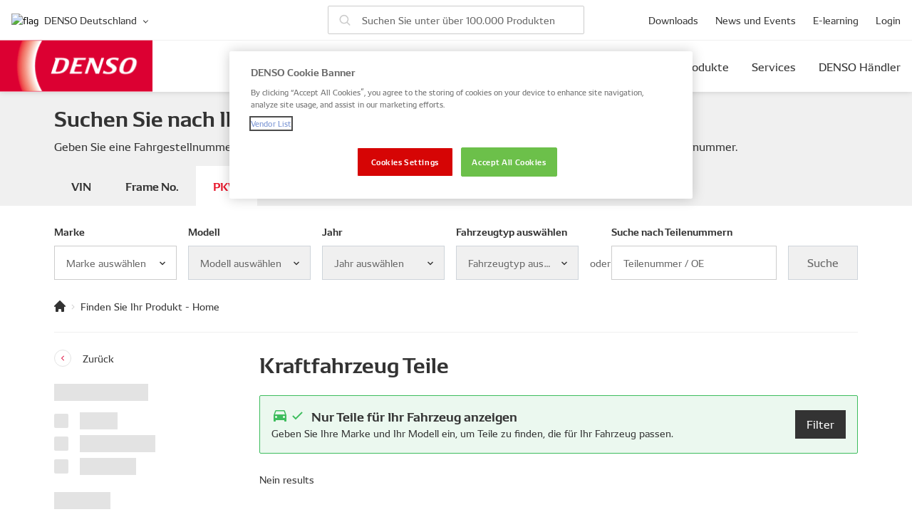

--- FILE ---
content_type: text/css
request_url: https://www.denso-am.eu/dist/assets/app-EcN5_2Kv.css
body_size: 49397
content:
@charset "UTF-8";.grid{display:grid;grid-template-columns:repeat(12,1fr);gap:24px}@media screen and (max-width: 767px){.grid_mobile{grid-template-columns:auto}}.grid__col_1{grid-column:span 1/span 1}.grid__col_2{grid-column:span 2/span 2}.grid__col_3{grid-column:span 3/span 3}.grid__col_4{grid-column:span 4/span 4}.grid__col_5{grid-column:span 5/span 5}.grid__col_6{grid-column:span 6/span 6}.grid__col_7{grid-column:span 7/span 7}.grid__col_8{grid-column:span 8/span 8}.grid__col_9{grid-column:span 9/span 9}.grid__col_10{grid-column:span 10/span 10}.grid__col_11{grid-column:span 11/span 11}.grid__col_12{grid-column:span 12/span 12}@media screen and (min-width: 768px){.grid__col_md_1{grid-column:span 1/span 1}}@media screen and (min-width: 768px){.grid__col_md_2{grid-column:span 2/span 2}}@media screen and (min-width: 768px){.grid__col_md_3{grid-column:span 3/span 3}}@media screen and (min-width: 768px){.grid__col_md_4{grid-column:span 4/span 4}}@media screen and (min-width: 768px){.grid__col_md_5{grid-column:span 5/span 5}}@media screen and (min-width: 768px){.grid__col_md_6{grid-column:span 6/span 6}}@media screen and (min-width: 768px){.grid__col_md_7{grid-column:span 7/span 7}}@media screen and (min-width: 768px){.grid__col_md_8{grid-column:span 8/span 8}}@media screen and (min-width: 768px){.grid__col_md_9{grid-column:span 9/span 9}}@media screen and (min-width: 768px){.grid__col_md_10{grid-column:span 10/span 10}}@media screen and (min-width: 768px){.grid__col_md_11{grid-column:span 11/span 11}}@media screen and (min-width: 768px){.grid__col_md_12{grid-column:span 12/span 12}}@media screen and (min-width: 1024px){.grid__col_lg_1{grid-column:span 1/span 1}}@media screen and (min-width: 1024px){.grid__col_lg_2{grid-column:span 2/span 2}}@media screen and (min-width: 1024px){.grid__col_lg_3{grid-column:span 3/span 3}}@media screen and (min-width: 1024px){.grid__col_lg_4{grid-column:span 4/span 4}}@media screen and (min-width: 1024px){.grid__col_lg_5{grid-column:span 5/span 5}}@media screen and (min-width: 1024px){.grid__col_lg_6{grid-column:span 6/span 6}}@media screen and (min-width: 1024px){.grid__col_lg_7{grid-column:span 7/span 7}}@media screen and (min-width: 1024px){.grid__col_lg_8{grid-column:span 8/span 8}}@media screen and (min-width: 1024px){.grid__col_lg_9{grid-column:span 9/span 9}}@media screen and (min-width: 1024px){.grid__col_lg_10{grid-column:span 10/span 10}}@media screen and (min-width: 1024px){.grid__col_lg_11{grid-column:span 11/span 11}}@media screen and (min-width: 1024px){.grid__col_lg_12{grid-column:span 12/span 12}}@font-face{font-family:Denso;src:url(/dist/assets/Denso-Light-XzO7u0eP.woff2) format("woff2"),url(/dist/assets/Denso-Light-CJ8KaFrs.woff) format("woff");font-weight:300;font-style:normal;font-display:swap}@font-face{font-family:Denso;src:url(/dist/assets/Denso-Regular-B3wDj559.woff2) format("woff2"),url(/dist/assets/Denso-Regular-DaYsffcC.woff) format("woff");font-weight:400;font-style:normal;font-display:swap}@font-face{font-family:Denso;src:url(/dist/assets/Denso-Bold-tlh2uP9g.woff2) format("woff2"),url(/dist/assets/Denso-Bold-BFRlPcni.woff) format("woff");font-weight:700;font-style:normal;font-display:swap}::-moz-selection{background-color:rgba(204,204,204,.5)}::selection{background-color:rgba(204,204,204,.5)}html,body{height:100%;margin:0;padding:0}html{background-color:#fff;font:400 16px/1.5 Denso,-apple-system,BlinkMacSystemFont,Segoe UI,Helvetica,Arial,sans-serif;color:#333;box-sizing:border-box;-webkit-text-size-adjust:100%;-moz-text-size-adjust:100%;text-size-adjust:100%;text-rendering:optimizeLegibility;-webkit-font-smoothing:antialiased}body{display:flex;flex-direction:column}button:disabled,input:disabled{cursor:not-allowed}.is-fixed,.is-fixed body{overflow:hidden}*,*:before,*:after{box-sizing:inherit}[role=main]{flex-grow:1;padding-bottom:40px}@media screen and (min-width: 1024px){[role=main]{padding-bottom:64px}}.page-wtb [role=main]{padding-bottom:0}.wrapper{margin:0 auto;width:100%;max-width:1160px;padding-left:16px;padding-right:16px}@media screen and (min-width: 768px){.wrapper{padding-left:16px;padding-right:16px}}@media screen and (min-width: 1024px){.wrapper{padding-left:16px;padding-right:16px}}@media screen and (min-width: 1024px){.wrapper_full{max-width:none}}@media screen and (min-width: 1024px){.wrapper_header{padding-left:0}}.heading{margin:0;font-size:32px;font-weight:700;line-height:1.25;color:#333}@media screen and (min-width: 1024px){.heading{font-size:40px}}.heading_h2{font-size:24px;line-height:32px}@media screen and (min-width: 1024px){.heading_h2{font-size:30px;line-height:40px}}.heading_h3{font-size:24px;line-height:32px}.heading_h4{font-size:18px;line-height:24px}.heading_color_white{color:#fff}.text-content__title{font-size:32px;line-height:1.25;margin-bottom:16px}@media screen and (min-width: 1024px){.text-content__title{font-size:40px}}.text-content__subtitle{margin:0;font-size:18px;font-weight:400;line-height:1.3333333333;color:#666}.text-content_color_white .text-content__subtitle{color:#fff}@media screen and (min-width: 1024px){.text-content__subtitle{font-size:20px;line-height:1.6}}.text-content p{font-size:16px;font-weight:400;line-height:24px;margin-top:1.5em;margin-bottom:1.5em}.text-content li:first-child p{margin-top:0}.text-content a{color:#dc0032;text-decoration:none}@media (hover: hover) and (pointer: fine){.text-content a:hover{text-decoration:underline}}.text-content img{display:block;max-width:100%;height:auto;text-decoration:none;margin-bottom:48px}.text-content>*:first-child{margin-top:0}.text-content>*:last-child{margin-bottom:0}.text-content .article-block{margin-top:48px}.text-content .article-block__preview-img{max-height:360px;width:auto;margin-left:auto;margin-right:auto;margin-bottom:24px}@media screen and (max-width: 767px){.text-content .article-block table{display:block;max-width:100%}.text-content .article-block tbody{display:block;overflow-x:auto}}.text-content__images{display:grid;padding-top:24px}.text-content__images picture{display:flex;justify-content:center;align-items:center}.text-content__images img{margin:0}@media screen and (min-width: 768px){.text-content__images img{max-height:570px;width:auto}}@media screen and (min-width: 768px){.text-content__images{grid-column-gap:16px;padding-top:40px}.text-content__images_grid-4{grid-template-columns:1fr 1fr}}@media screen and (min-width: 1024px){.text-content__images_grid-2{grid-template-columns:1fr 1fr}.text-content__images_grid-3{grid-template-columns:1fr 1fr 1fr}.text-content__images_grid-4{grid-template-columns:1fr 1fr 1fr 1fr}}.text-content-video{position:relative}.text-content-video .youtube-video-link{background-color:inherit}.video-iframe iframe{width:100%;height:auto;aspect-ratio:1/1;display:block;border:none;outline:none}.header{display:flex;flex-direction:column-reverse;background-color:#fff;box-shadow:0 0 8px rgba(0,0,0,.16);position:sticky;top:0;z-index:90}@media screen and (min-width: 1024px){.header{top:-57px;flex-direction:column}.header_lang-detect-offset{top:-147px}}@media screen and (min-width: 1024px){.header__top{padding-top:8px;padding-bottom:8px;border-bottom:1px solid #f0f0f0;margin-bottom:-1px}}@media screen and (min-width: 1024px){.header__top-inner{display:flex;justify-content:center;align-items:center}}.header__top-nav{display:none}@media screen and (min-width: 1024px){.header__top-nav{display:block;flex-basis:35%}}.header__main{position:relative}.header__main-inner{display:flex;align-items:center;margin-left:-16px;margin-right:-16px}@media screen and (min-width: 1024px){.header__main-inner{margin-left:0;margin-right:0}}.header__main-nav{display:none;margin-left:auto}@media screen and (min-width: 1024px){.header__main-nav{display:block}}.header__logo{flex:0 0 auto;position:relative}.header__logo-media{display:block}.header__logo-img{display:block;width:auto;min-height:100%}.header__logo-link{display:block;position:absolute;top:0;right:0;bottom:0;left:0;text-decoration:none;font-size:0;opacity:0}.header__toggle-menu{margin-left:auto;display:flex;align-items:center}@media screen and (min-width: 1024px){.header__toggle-menu{display:none}}.header__toggle-menu-btn{cursor:pointer;background:none;outline:none;border:0;border-radius:0;box-shadow:none;display:flex;align-items:baseline;padding:16px 32px 16px 0;font-family:Denso,-apple-system,BlinkMacSystemFont,Segoe UI,Helvetica,Arial,sans-serif;color:#333}.header__toggle-menu-text{display:block;font-size:16px;line-height:1.5;font-weight:700;position:relative}.header__toggle-menu-text:after{content:attr(data-text);position:absolute;top:0;right:0;bottom:0;left:0;background-color:#fff;opacity:0;transition:opacity .2s 0s}.header__toggle-menu-btn_open .header__toggle-menu-text:after{opacity:1;transition:opacity .2s .2s}.header__toggle-menu-lines{display:block;width:24px;height:10px;position:relative;margin-left:16px}.header__toggle-menu-lines:before,.header__toggle-menu-lines:after{content:"";display:block;position:absolute;left:0;right:0;height:2px;background-color:#333}.header__toggle-menu-lines:before{top:0;transition:top .2s .2s,transform .2s 0s}.header__toggle-menu-btn_open .header__toggle-menu-lines:before{top:4px;transform:rotate(45deg);transition:top .2s 0s,transform .2s .2s}.header__toggle-menu-lines:after{bottom:0;transition:bottom .2s .2s,transform .2s 0s}.header__toggle-menu-btn_open .header__toggle-menu-lines:after{bottom:4px;transform:rotate(-45deg);transition:bottom .2s 0s,transform .2s .2s}.header__nav{margin:0;padding:0;display:flex;justify-content:flex-end}.header__nav-item{margin:0 0 0 10px;padding:0;list-style:none}.header__nav-item+.header__nav-item{margin-left:24px}.header__nav_big .header__nav-item+.header__nav-item{margin-left:32px}.header__nav-link{display:block;font-size:14px;line-height:14px;color:#333;text-decoration:none}.header__nav_big .header__nav-link{font-size:16px}.header__nav-link_active{color:#dc0032}.header__nav-link_arr{position:relative;padding-right:16px}.header__nav-link_arr:after{content:"";width:5px;height:5px;border-right:1px solid currentColor;border-bottom:1px solid currentColor;position:absolute;top:50%;right:0;transform:rotate(45deg);transform-origin:100% 0}@media (hover: hover) and (pointer: fine){.header__nav-link{transition:color .3s}.header__nav-link:hover{color:#dc0032}}.header__sub-nav{position:absolute;left:0;right:0;top:100%;height:100vh;overflow:auto;z-index:19;box-shadow:inset 0 0 8px rgba(0,0,0,.16);background-color:#fff;padding:48px 0 80px;display:none}.header__sub-nav_active{display:block}.header__sub-nav-inner{position:relative}.header__sub-nav-title{font-weight:700;font-size:24px;line-height:1.33;color:#333;margin-bottom:48px;padding-right:40px}.header__sub-nav-close{position:absolute;right:0;top:0}.header__sub-nav-item{display:none}.header__sub-nav-item_active{display:block}.header__sub-nav-part{margin-bottom:48px}.header__sub-nav-part:last-child{margin-bottom:0}.header__lang{display:none}@media screen and (min-width: 1024px){.header__lang{display:block;flex-basis:35%}}.header__role{display:none;margin-left:24px}@media screen and (min-width: 1024px){.header__role{display:block}}.section{padding-top:40px;padding-bottom:40px}@media screen and (min-width: 1024px){.section{padding-top:64px;padding-bottom:64px}}.section_bg_snow{background-color:#fafafa}.section_banner{padding-top:16px;padding-bottom:0}@media screen and (min-width: 1024px){.section_banner{padding-top:24px}}.section+.section_banner{margin-top:-40px}@media screen and (min-width: 1024px){.section+.section_banner{margin-top:-64px}}.section_bottom-0{padding-bottom:0}@media screen and (min-width: 1024px){.section_bottom-0{padding-bottom:0}}.section_search{padding-top:0}@media screen and (min-width: 1024px){.section_search{padding-top:0;margin-top:-104px}}.section_about{position:relative}.section__header_center .section__title,.section__header_center .section__subtitle{text-align:center}@media screen and (min-width: 768px){.section__title,.section__subtitle{text-align:center}}.section__subtitle{margin-top:16px;font-size:18px;font-weight:400;line-height:1.33;color:#666}@media screen and (min-width: 1024px){.section__subtitle{font-size:20px;line-height:1.6}}.section__subtitle_red{font-weight:700;color:#dc0032}@media screen and (min-width: 1024px){.section__subtitle_red{font-size:18px;line-height:1.7777777778}}.section__header{margin:0 auto 24px;max-width:744px}@media screen and (min-width: 768px){.section__header{margin-bottom:48px}}.section__header_center{margin-bottom:40px}.section__header_flat{margin-bottom:0}.section__footer{margin-top:40px;text-align:center}@media screen and (min-width: 1024px){.section__footer{margin-top:64px}}.lang-switch{position:relative}.lang-switch__btn{background:none;border:0;border-radius:0;box-shadow:none;font-family:Denso,-apple-system,BlinkMacSystemFont,Segoe UI,Helvetica,Arial,sans-serif;cursor:pointer;display:flex;align-items:center;position:relative;margin:0;padding:0 16px 0 0;outline:none}.lang-switch__btn:after{content:"";width:5px;height:5px;border-right:1px solid #333;border-bottom:1px solid #333;position:absolute;top:50%;right:0;margin-top:1px;transform:rotate(45deg);transform-origin:100% 0}.lang-switch__btn-flag,.lang-switch__btn-current{pointer-events:none}.lang-switch__btn-flag,.lang-switch__btn-current,.lang-switch__btn-svg{display:none}.lang-switch__btn-flag_active,.lang-switch__btn-current_active,.lang-switch__btn-svg_active{display:block}.lang-switch__btn-flag{margin-right:8px}.lang-switch__btn-svg{width:22px;height:16px}.lang-switch__btn-current{font-size:14px;font-weight:400;line-height:24px;color:#333}.lang-switch__dd{position:absolute;display:flex;top:100%;margin-top:12px;box-shadow:0 0 8px rgba(51,51,51,.16);background-color:#fff;border-radius:2px;overflow:hidden;transform:translateY(16px);visibility:hidden;opacity:0;z-index:-1;transition:transform .3s,visibility .3s,opacity .3s,z-index 0s .3s}.lang-switch_open .lang-switch__dd{transform:translateY(0);visibility:visible;opacity:1;z-index:20;transition:transform .3s,visibility .3s,opacity .3s,z-index 0s}.lang-switch__dd:before,.lang-switch__dd:after{content:"";display:block;position:absolute;right:0;left:0;height:64px;pointer-events:none;z-index:1;transform:translateZ(0);opacity:0;transition:opacity .3s}.lang-switch__dd:before{top:0;background-image:linear-gradient(0deg,rgba(255,255,255,0),#fff)}.lang-switch_top .lang-switch__dd:before{opacity:1}.lang-switch__dd:after{bottom:0;background-image:linear-gradient(180deg,rgba(255,255,255,0),#fff)}.lang-switch_bottom .lang-switch__dd:after{opacity:1}.lang-switch__dd-title{display:block;margin-bottom:24px;font-weight:700;font-size:18px}.lang-switch__dd-list{margin:0;padding:16px 20px;overflow:auto;transform:translateZ(0)}@media screen and (min-width: 768px){.lang-switch__dd-list{max-height:360px;width:220px}}.lang-switch__dd-item{margin:0;padding:0;list-style:none;display:flex;align-items:center;justify-content:flex-start;position:relative;cursor:pointer}.lang-switch__dd-item+.lang-switch__dd-item{margin-top:8px}.lang-switch__dd-item-flag{display:block;margin-right:18px;pointer-events:none}.lang-switch__dd-item-svg{display:block;width:22px;height:16px}.lang-switch__dd-item-title{display:block;font-size:14px;font-weight:400;line-height:24px;color:#333;text-decoration:none}.lang-switch__dd-item-title:after{content:"";display:block;position:absolute;top:0;right:0;bottom:0;left:0}.lang-switch__dd-item_current .lang-switch__dd-item-title{font-weight:700}@media (hover: hover) and (pointer: fine){.lang-switch__dd-item-title{transition:color .3s}.lang-switch__dd-item-title:hover{color:#dc0032}}.lang-switch__languages-picker-item{display:none;padding:16px 24px;border-left:1px solid #eee;width:320px;height:100%}.lang-switch__languages-picker-item_active{display:block;position:relative;z-index:1}.lang-switch__languages-picker-title{font-weight:700;font-size:18px;margin-bottom:24px}.lang-switch__languages-picker-container{display:flex;flex-direction:column;gap:8px;overflow-y:auto}.lang-switch__languages-picker-link{text-decoration:none}.lang-switch__languages-picker-link .denso-radio{pointer-events:none}.lang-switch__languages-picker-link .denso-radio_checked{font-weight:700}.banners-grid{font-size:10px;overflow:hidden}@media screen and (min-width: 768px){.banners-grid{overflow:visible}}@media screen and (min-width: 1024px){.banners-grid{font-size:15px}}.banners-grid__inner{margin:-1.6em 0 0 -1.6em}@media screen and (min-width: 768px){.banners-grid__inner{display:flex;flex-wrap:wrap}}.banners-grid__item{position:relative;margin:1.6em 0 0 1.6em;background-color:#333}@media (hover: hover) and (pointer: fine){.banners-grid__item{box-shadow:0 0 rgba(0,0,0,0);transition:box-shadow .3s}.banners-grid__item:hover{box-shadow:0 0 16px rgba(0,0,0,.24)}}@media screen and (min-width: 768px){.banners-grid__item{width:calc(50% - 1.6em)}}@media screen and (min-width: 1160px){.banners-grid__item{width:calc(33.3% - 1.6em)}.banners-grid_user-links .banners-grid__item{width:calc(50% - 1.6em)}}.banners-grid__item-media{position:absolute;top:0;right:0;bottom:0;left:0;overflow:hidden;pointer-events:none;display:flex;align-items:center;justify-content:center}.banners-grid__item-media:before,.banners-grid__item-media:after{content:"";display:block;position:absolute;top:0;right:0;bottom:0;left:0}@media (hover: hover) and (pointer: fine){.banners-grid__item-media:before,.banners-grid__item-media:after{transition:opacity .3s}}.banners-grid__item-media:before{opacity:0;background-color:#dc0032}@media (hover: hover) and (pointer: fine){.banners-grid__item:hover .banners-grid__item-media:before{opacity:.8}}.banners-grid__item-media:after{content:"";display:block;position:absolute;top:0;right:0;bottom:0;left:0;opacity:.5;background:#000;background:linear-gradient(90deg,#000,rgba(0,0,0,0))}@media (hover: hover) and (pointer: fine){.banners-grid__item:hover .banners-grid__item-media:after{opacity:0}}.banners-grid__item-media-img{width:100%;height:100%;-o-object-fit:cover;object-fit:cover}.banners-grid__item-content{position:relative;z-index:1;padding:40px 24px}@media screen and (min-width: 768px){.banners-grid__item-content{height:100%;display:flex;align-items:center}}@media screen and (min-width: 1024px){.banners-grid__item-content{padding:32px;min-height:128px}}.banners-grid__item-title{display:block;font-size:16px;line-height:1.5;color:#fff;text-decoration:none}@media screen and (min-width: 1024px){.banners-grid__item-title{font-size:20px;line-height:1.6;padding-right:32px}}.banners-grid__item-title:after{content:"";display:block;position:absolute;top:0;right:0;bottom:0;left:0}.banners-grid__item-arrow{position:absolute;top:50%;right:32px;font-size:32px;width:1em;height:1em;border-radius:50%;border:1px solid #e3e3e3;margin-top:-.5em;pointer-events:none;display:flex;align-items:center;justify-content:center;opacity:0;transform:translate(.5em)}@media (hover: hover) and (pointer: fine){.banners-grid__item-arrow{transition:transform .3s,opacity .3s}.banners-grid__item:hover .banners-grid__item-arrow{opacity:1;transform:translate(0)}}.banners-grid__item-arrow-svg{display:block;width:6px;height:12px;fill:#fff}.repair-station{display:flex;flex-direction:column-reverse;position:relative}@media screen and (min-width: 768px){.repair-station{flex-direction:column;padding-bottom:112px}}.repair-station__title{margin-top:40px;text-align:center;font-size:18px;font-weight:700;line-height:1.7777777778;color:#dc0032;position:relative}@media screen and (min-width: 768px){.repair-station__title{margin-top:16px}}.repair-station__title-link{color:currentColor;text-decoration:underline;text-decoration-color:transparent}@media (hover: hover) and (pointer: fine){.repair-station__title-link{transition:text-decoration-color .3s}.repair-station__title-link:hover{text-decoration-color:#dc0032}}.repair-station__grid{margin-top:40px;display:grid;gap:8px;grid-template-columns:repeat(2,1fr);justify-content:center}@media screen and (min-width: 768px){.repair-station__grid{margin-top:180px;grid-template-columns:repeat(auto-fit,168px)}}.repair-station__grid-item{padding:24px 8px;border-radius:2px;background-color:#fff;box-shadow:0 0 16px rgba(0,0,0,.16);text-align:center;position:relative}.repair-station__grid-item-icon{margin:0 auto 16px;width:40px;height:48px;display:flex;align-items:center;justify-content:center}.repair-station__grid-item-svg{display:block;fill:#dc0032;pointer-events:none}.repair-station__grid-item-img{display:block;margin:auto;width:100%;height:100%}.repair-station__grid-item-link{text-decoration:none;font-size:16px;font-weight:700;line-height:1.5;color:#333}@media (hover: hover) and (pointer: fine){.repair-station__grid-item-link{transition:color .3s}.repair-station__grid-item-link:hover{color:#dc0032}}.repair-station__grid-item-link:after{content:"";display:block;position:absolute;top:0;right:0;bottom:0;left:0}.repair-station__earth{margin-top:32px;display:block;margin-left:-16px;margin-right:-16px;position:relative;pointer-events:none;overflow:hidden}@media screen and (min-width: 768px){.repair-station__earth{position:absolute;top:64px;right:0;bottom:0;left:0}}.repair-station__earth:after{content:"";display:block;position:absolute;top:0;right:0;bottom:0;left:0;background-image:linear-gradient(0deg,#fafafa,rgba(250,250,250,0))}.repair-station__earth-img{display:block;width:100%;height:auto}.repair-station__foot{display:none;margin-top:64px;position:relative}@media screen and (min-width: 768px){.repair-station__foot{display:block}}.repair-station__foot-text{text-align:center;position:relative}.repair-station__foot-link{text-decoration:none;font-size:14px;font-weight:700;line-height:1.7142857143;color:#333}@media (hover: hover) and (pointer: fine){.repair-station__foot-link{transition:color .3s}.repair-station__foot-link:hover{color:#dc0032}}.repair-station__foot-icon{position:absolute;top:calc(100% + 16px);left:50%;margin-left:-10px;pointer-events:none;transform:translateY(0)}@media (hover: hover) and (pointer: fine){.repair-station__foot-icon{transition:transform .3s}.repair-station__foot-link:hover+.repair-station__foot-icon{transform:translateY(4px)}}.repair-station__foot-icon-svg{display:block;fill:#dc0032}.products{margin-right:-16px;margin-left:-16px;overflow:hidden}.products_hidden{display:none}@media screen and (min-width: 768px){.products{margin-right:0;margin-left:0;display:grid;grid-template-columns:repeat(auto-fill,minmax(264px,1fr));gap:24px;overflow:visible}}.products__item+.products__item{margin-top:-1px}@media screen and (min-width: 768px){.products__item+.products__item{margin-top:0}}.card{position:relative;border-top:1px solid #ccc;border-bottom:1px solid #ccc;display:flex;flex-direction:row-reverse;align-items:center}@media screen and (min-width: 768px){.card{display:flex;flex-direction:column;border:1px solid #ccc;height:100%}}.card__media{display:flex;align-items:center;justify-content:center;width:152px;height:96px;flex:0 0 152px;padding:8px;position:relative}@media screen and (min-width: 768px){.card__media{width:200px;height:200px;padding:0 16px;margin:24px auto 0}.card__media_empty{padding:0}}.card__media-img{display:block;width:100%;height:100%;-o-object-fit:contain;object-fit:contain}.card__media-img:after{content:"";display:block;position:absolute;top:0;right:0;bottom:0;left:0;background-color:#fff}.card__media-empty{width:100%;padding-top:80%;background-color:#fafafa;position:relative}.card__media-empty-icon{position:absolute;top:calc(50% - 20px);left:calc(50% - 20px);display:block;width:40px;height:40px;fill:rgba(102,102,102,.5);pointer-events:none}.card__title{flex:1 1 auto;padding:8px 8px 8px 16px;display:flex;flex-direction:row-reverse;justify-content:flex-end;align-items:baseline}@media screen and (min-width: 768px){.card__title{padding:8px 24px;flex-direction:row;justify-content:flex-start;align-items:flex-end;width:100%;min-height:72px}}.card__title-main{flex:1 1 auto}.card__title-link{text-decoration:none;font-size:16px;font-weight:700;line-height:24px;color:#333}@media screen and (min-width: 768px){.card__title-link{font-size:14px}}.card__title-link:after{content:"";display:block;position:absolute;top:-1px;right:-1px;bottom:-1px;left:-1px}@media (hover: hover) and (pointer: fine){.card__title-link{transition:color .3s}.card__title-link:hover{color:#dc0032}}.card__title-count{font-size:12px;line-height:16px;color:#666}.card__title-icon{font-size:32px;width:1em;height:1em;border-radius:50%;border:1px solid #ccc;pointer-events:none;display:flex;align-items:center;justify-content:center;flex:0 0 1em;margin-right:16px}@media screen and (min-width: 768px){.card__title-icon{margin-right:0;margin-left:auto}}@media (hover: hover) and (pointer: fine){.card__title-icon{transition:border-color .3s}.card:hover .card__title-icon{border-color:#dc0032}}.card__title-icon-svg{display:block;width:6px;height:12px;fill:#dc0032}.latest-news__pagination{margin-top:64px;display:flex;justify-content:center}.latest-news__no-result{margin-top:40px}.articles{display:grid;grid-template-columns:repeat(1,1fr);gap:24px}@media screen and (min-width: 768px){.articles{grid-template-columns:repeat(2,1fr)}}@media screen and (min-width: 1024px){.articles{grid-template-columns:repeat(3,1fr)}}.article-item{display:flex;border-bottom:1px solid #f0f0f0;flex-direction:column;padding:0 16px 40px;margin:0 -16px}@media screen and (min-width: 1024px){.article-item{padding:64px 0;justify-content:space-between;flex-direction:row;margin:0}}.article-item__metadata{margin-top:40px}@media screen and (min-width: 1024px){.article-item__metadata{margin-top:0}}.article-item__column:first-of-type{order:2}@media screen and (min-width: 1024px){.article-item__column:first-of-type{flex:1 1 auto;order:1}}.article-item__column:last-of-type{order:1;margin:0 -16px}@media screen and (min-width: 1024px){.article-item__column:last-of-type{flex:0 0 456px;margin:0 0 0 64px;order:2}}.article-item__heading{margin-top:16px;cursor:pointer}.article-item__heading:hover .heading,.article-item__heading.cta-hovered .heading{color:#dc0032}.article-item__heading:hover a,.article-item__heading.cta-hovered a{text-decoration:underline;text-decoration-color:#dc0032}.article-item__heading:hover~.article-item__cta .arrow-link__text{color:#dc0032}.article-item__heading:hover~.article-item__cta .arrow-link__icon{border-color:#dc0032}.article-item__heading a{text-decoration:none}.article-item__heading .heading{transition:all .3s}.article-item__summary{margin-top:16px}.article-item_featured .article-item__summary{font-size:18px;line-height:1.33;color:#666}.article-item__cta{width:-moz-fit-content;width:fit-content;margin-top:24px}.article-item__cta .arrow-link .arrow-link__text{font-weight:700}@media screen and (min-width: 1024px){.article-item__cta{margin-top:40px}}.article-item__preview-img{display:block;width:100%;padding-top:40px}@media screen and (min-width: 1024px){.article-item__preview-img{height:312px;padding-top:0}}.article-item-sm__metadata{margin-top:40px;background-color:#333;padding:16px;color:#fff;text-align:center;font-weight:700;height:88px}@media screen and (min-width: 1024px){.article-item-sm__metadata{margin-top:0}}.article-item-sm__metadata div{font-size:24px;line-height:1.33}.article-item-sm__content{border:1px solid #f0f0f0;padding:24px;display:flex;flex-direction:column;gap:24px 0;height:calc(100% - 88px)}.article-item-sm__heading{cursor:pointer}.article-item-sm__heading:hover .heading,.article-item-sm__heading.cta-hovered .heading{color:#dc0032}.article-item-sm__heading:hover a,.article-item-sm__heading.cta-hovered a{text-decoration:underline;text-decoration-color:#dc0032}.article-item-sm__heading:hover~.article-item__cta .arrow-link__text{color:#dc0032}.article-item-sm__heading:hover~.article-item__cta .arrow-link__icon{border-color:#dc0032}.article-item-sm__heading a{text-decoration:none}.article-item-sm__heading .heading{font-size:24px;line-height:32px;transition:all .3s}.article-item-sm_featured .article-item-sm__summary{font-size:18px;line-height:1.33;color:#666}.article-item-sm__location{display:flex;font-size:14px;font-weight:700;line-height:20px;color:#333;text-decoration:none}.article-item-sm__location:hover{text-decoration:underline;color:#dc0032}.article-item-sm__location svg{width:20px;height:20px;margin-right:8px;fill:#dc0032}.article-item-sm .square-tag{display:inline-block}.article-item-sm__date{font-size:16px;line-height:1.5;color:#666}.article-item-sm__cta{width:-moz-fit-content;width:fit-content}.article-item-sm__cta .arrow-link .arrow-link__text{font-weight:700}.news-metadata{display:flex;align-items:center;flex-wrap:wrap;row-gap:8px}@media screen and (min-width: 1024px){.news-metadata{row-gap:16px}}.news-metadata__date{color:#666;font-size:14px;line-height:1.71;margin-right:16px}.news-metadata_white .news-metadata__date{color:#fff;font-size:16px;line-height:1.5}.news-metadata__separator{margin:2px 8px 0 -8px;width:4px;height:4px;border-radius:50%;background-color:#666}.news-metadata_white .news-metadata__separator{background-color:#fff}.news-metadata__expired{margin-right:16px}.news-metadata__location{margin-right:16px;color:#666;font-size:14px;line-height:1.71;text-decoration:none}.news-metadata_white .news-metadata__location{color:#fff;font-size:16px;line-height:1.5}.news-metadata__break{display:block;flex-basis:100%;height:0}@media screen and (min-width: 1024px){.news-metadata__break{display:none}}.news-metadata__tags{display:flex;margin-right:16px;gap:8px}.share-block__cta{font-size:18px;line-height:1.33;font-weight:700}.share-block__socials{margin-top:24px;display:grid;grid-template-columns:1fr 1fr;row-gap:16px}@media screen and (min-width: 1024px){.share-block__socials{grid-template-columns:repeat(4,1fr);margin-top:48px}}.share-block__social{display:flex;align-items:center;text-decoration:none;color:#333;transition:color .3s}@media (hover: hover) and (pointer: fine){.share-block__social:hover{color:#dc0032}}.share-block__social-icon{width:40px;height:40px;margin-right:16px}@media (hover: hover) and (pointer: fine){.share-block__social:hover .share-block__social-icon{color:#dc0032}}.share-block__social-icon use{transition:all .3s;fill:#f0f0f0;color:#666}@media (hover: hover) and (pointer: fine){.share-block__social:hover .share-block__social-icon use{fill:#dc0032;color:#fff}}.square-tag{font-size:12px;line-height:24px;padding:0 8px;height:24px;border-radius:2px;text-decoration:none;color:#333;background-color:#f0f0f0;transition:.3s}.square-tag[href]:hover,.square-tag_white[href]:hover{background-color:#dc0032;color:#fff}.square-tag_white{background-color:#fff}.square-tag_red{background-color:#dc0032;color:#fff}.square-tag_red[href]:hover{background-color:#333;color:#fff}.country-tag{display:inline-flex;align-items:center;gap:4px;font-size:12px;line-height:24px;padding:0 8px;height:24px;text-decoration:none;color:#333;transition:.3s}.country-tag__flag{height:14px}.country-tag__title{white-space:nowrap}.news-article .breadcrumbs{border-bottom:1px solid #f0f0f0;display:none}@media screen and (min-width: 1024px){.news-article .breadcrumbs{display:block}}.news-article .breadcrumbs .wrapper{padding:0}.news-article__content{width:100%;max-width:640px;margin:0 auto;padding-top:40px}@media screen and (min-width: 1024px){.news-article__content{padding-top:64px}}.news-article__metadata{margin-bottom:16px}@media screen and (max-width: 767px){.news-article__metadata{margin-bottom:16px}.news-article__metadata .news-metadata__date,.news-article__metadata .news-metadata__location{font-size:16px;line-height:1.5}}.news-article__share{margin-top:48px;padding-top:48px;border-top:1px solid #f0f0f0}.article-cover{display:block;width:100%}@media screen and (min-width: 1024px){.article-cover{height:432px}}.article-cover-img{display:block;margin-left:auto;margin-right:auto;max-width:1920px;width:100%;height:100%;-o-object-fit:cover;object-fit:cover;-o-object-position:0 0;object-position:0 0}.related-news-wrapper{margin-bottom:-40px}@media screen and (min-width: 1024px){.related-news-wrapper{margin-bottom:-64px}}.related-news-wrapper{margin-top:48px}@media screen and (min-width: 1024px){.related-news-wrapper{margin-top:64px}}.pagination{display:flex;align-items:flex-start;justify-content:center}.pagination__page{border:1px solid #ccc;width:40px;height:40px;cursor:pointer;display:flex;justify-content:center;align-items:center;font-size:14px;line-height:24px;text-decoration:none;color:#666}@media screen and (max-width: 767px){.pagination__page{width:30px;height:30px;font-size:12px}.pagination__page_nears{display:none}.pagination__page_mobile{display:flex}}.pagination__page_empty{pointer-events:none;border:0}.pagination__page+.pagination__page{margin-left:8px}@media (hover: hover) and (pointer: fine){.pagination__page{transition:border-color .3s}.pagination__page:hover{border-color:#dc0032}}.pagination__page_active{border-color:#dc0032;background-color:#dc0032;color:#fff}.pagination__page-icon{display:block;width:8px;height:8px;fill:#333;pointer-events:none}.arrow-link{position:relative;display:inline-flex;align-items:center;vertical-align:top}.arrow-link_button{cursor:pointer;margin:0;padding:0;border:0;background:0;box-shadow:none;border-radius:0;font-family:Denso,-apple-system,BlinkMacSystemFont,Segoe UI,Helvetica,Arial,sans-serif}.arrow-link__icon{font-size:24px;width:1em;height:1em;flex:0 0 1em;margin-right:16px;border-radius:50%;border:1px solid #e3e3e3;display:flex;align-items:center;justify-content:center}.arrow-link__icon_down{transform:rotate(90deg)}.arrow-link_reverse .arrow-link__icon{transform:rotate(180deg)}.arrow-link__icon_big{font-size:44px}.arrow-link__icon_big .arrow-link__icon-svg{width:8px;height:14px}.arrow-link:hover .arrow-link__icon{border-color:#dc0032}@media (hover: hover) and (pointer: fine){.arrow-link__icon{transition:border-color .3s}}.arrow-link__icon-svg{display:block;width:4px;height:8px;fill:#dc0032;pointer-events:none}.arrow-link_white .arrow-link__icon-svg{fill:#fff}@media (hover: hover) and (pointer: fine){.arrow-link_white .arrow-link__icon-svg{transition:fill .3s}}.arrow-link_white:hover .arrow-link__icon-svg{fill:#dc0032}.arrow-link__text{display:flex;align-items:center;text-decoration:none;font-size:16px;font-weight:400;line-height:24px;color:#333}.arrow-link_nowrap .arrow-link__text{white-space:nowrap}.arrow-link_white .arrow-link__text{color:#fff}.arrow-link_white:hover .arrow-link__text{color:#dc0032}.arrow-link_selected .arrow-link__text{font-weight:700;color:#dc0032}@media screen and (min-width: 1024px){.arrow-link_small .arrow-link__text{font-size:14px}}@media (hover: hover) and (pointer: fine){.arrow-link__text{transition:color .3s}.arrow-link:hover .arrow-link__text{color:#dc0032}}.arrow-link__text:after{content:"";display:block;position:absolute;top:0;right:0;bottom:0;left:0}.arrow-link__text_bold{font-weight:700}.arrow-link__text-external{position:relative;top:3px;display:inline-block;margin-left:7px;width:20px;height:20px}.arrow-link__text-external-svg{display:block;width:100%;height:100%;fill:transparent;color:#dc0032;pointer-events:none}.arrow-link__count{font-size:10px;font-weight:400;line-height:16px;color:rgba(51,51,51,.5);margin-top:2px;margin-left:8px;flex:0 0 auto}.arrow-link_sub-nav .arrow-link__icon{font-size:32px}.arrow-link_sub-nav .arrow-link__icon-svg{width:6px;height:12px}.arrow-link_sub-nav .arrow-link__text{font-size:24px;line-height:1.33;font-weight:700}.popular-brands{position:relative;padding-top:40px;padding-bottom:40px;background-color:#333}@media screen and (min-width: 1024px){.popular-brands{padding-top:64px}}.popular-brands__bg{position:absolute;top:0;right:0;bottom:0;left:0;overflow:hidden;pointer-events:none;display:flex;justify-content:center;align-items:center}.popular-brands__bg:before{content:"";display:block;position:absolute;top:0;right:0;bottom:0;left:0;background-image:linear-gradient(90deg,#000,rgba(0,0,0,0)),linear-gradient(90deg,#000,rgba(0,0,0,0))}.popular-brands__bg-img{display:block;width:100%;height:100%;-o-object-fit:cover;object-fit:cover}.popular-brands__inner{position:relative}.popular-brands__inner:before{content:"";display:block;width:40px;height:4px;background-color:#dc0032;margin-top:18px;margin-bottom:18px}@media screen and (min-width: 1024px){.popular-brands__title{padding-top:16px}}.popular-brands__subtitle{margin-top:16px;font-size:18px;font-weight:400;line-height:1.3333333333;color:#fff}@media screen and (min-width: 1024px){.popular-brands__subtitle{font-size:20px;line-height:1.6}}.popular-brands__list{margin-top:38px}@media screen and (min-width: 1024px){.popular-brands__list{margin-top:48px}}.popular-brands__list-grid{display:grid;gap:16px}@media screen and (min-width: 768px){.popular-brands__list-grid{gap:24px 40px;grid-template-columns:repeat(2,200px)}}@media screen and (min-width: 1024px){.popular-brands__list-grid{grid-template-columns:repeat(3,200px)}}.popular-brands__list-footer{margin-top:24px;padding-top:25px;position:relative}@media screen and (min-width: 1024px){.popular-brands__list-footer{margin-top:48px;padding-top:41px}}.popular-brands__list-footer:before{content:"";display:block;position:absolute;top:0;right:0;left:0;height:1px;opacity:.2;background-image:linear-gradient(90deg,#fff,rgba(255,255,255,0) 63%)}.download-area{position:relative;background-color:#fafafa;overflow:hidden}.download-area__media{position:relative;padding-top:100%;overflow:hidden;background-color:#666;pointer-events:none}@media screen and (min-width: 768px){.download-area__media{padding-top:56.25%}}@media screen and (min-width: 1024px){.download-area__media{position:absolute;top:0;bottom:0;left:0;width:50%;padding-top:0}}.download-area__media:before{content:"";display:block;position:absolute;top:0;right:0;bottom:0;left:0;opacity:.5;background-image:linear-gradient(90deg,#000,rgba(0,0,0,0));z-index:1}.download-area__media-picture{position:absolute;top:0;right:0;bottom:0;left:0;display:flex;align-items:center;justify-content:center}.download-area__media-img{display:block;width:100%;height:100%;-o-object-fit:cover;object-fit:cover}.download-area__inner{padding-top:40px}@media screen and (min-width: 1024px){.download-area__inner{width:50%;max-width:468px;margin-left:50%;padding:80px 0 96px 80px}}.download-area__inner:before{content:"";display:block;width:40px;height:4px;background-color:#dc0032;margin-top:18px;margin-bottom:18px}@media screen and (min-width: 1024px){.download-area__title{padding-top:16px}}.download-area__subtitle{margin-top:16px}.download-area__list{margin-top:40px}@media screen and (min-width: 1024px){.download-area__list{margin-top:48px}}.download-area__list-item{display:flex;align-items:center;padding-top:24px;padding-bottom:24px;border-top:1px solid #f0f0f0;position:relative}@media screen and (min-width: 1024px){.download-area__list-item{padding:16px;border-bottom:1px solid #f0f0f0}.download-area__list-item+.download-area__list-item{margin-top:-1px}}.download-area__list-item-icon{font-size:24px;width:1em;height:1em;flex:0 0 1em;margin-right:16px;overflow:hidden;pointer-events:none}.download-area__list-item-svg{display:block;width:1em;height:1em;fill:#dc0032}.download-area__list-item-img{display:block;width:1em;height:auto}.download-area__list-item-link{display:block;text-decoration:none;flex:1 1 auto;font-size:16px;line-height:24px;color:#333}.download-area__list-item-link:after{content:"";display:block;position:absolute;top:0;right:0;bottom:0;left:0}@media (hover: hover) and (pointer: fine){.download-area__list-item-link{transition:color .3s}.download-area__list-item-link:hover{color:#dc0032}.download-area__list-item-link:hover+.download-area__list-item-arrow{border-color:#dc0032}}.download-area__list-item-arrow{font-size:24px;width:1em;height:1em;flex:0 0 1em;margin-left:16px;border:1px solid #e3e3e3;border-radius:50%;display:flex;align-items:center;justify-content:center;pointer-events:none}@media (hover: hover) and (pointer: fine){.download-area__list-item-arrow{transition:border-color .3s}}.download-area__list-item-arrow svg{display:block;width:4px;height:8px;fill:#dc0032}.news-tabs{--accent-color: #dc0032;--icon-border-color: #e3e3e3;--icon-border-color-hover: #dc0032;position:relative}.news-tabs__head{margin-bottom:40px}@media screen and (min-width: 768px){.news-tabs__head{display:flex}}.news-tabs__head-button{display:block;width:100%;font-family:Denso,-apple-system,BlinkMacSystemFont,Segoe UI,Helvetica,Arial,sans-serif;font-size:32px;font-weight:700;line-height:40px;color:#333;text-align:left;opacity:.5;margin:0;padding:0;border:0;border-radius:0;background:none;cursor:pointer;box-shadow:none;outline:none}@media screen and (min-width: 768px){.news-tabs__head-button{width:auto}}@media screen and (min-width: 1024px){.news-tabs__head-button{font-size:40px;line-height:50px}}@media (hover: hover) and (pointer: fine){.news-tabs__head-button{transition:color .3s,opacity .3s}.news-tabs__head-button:not(.news-tabs__head-button_active):hover{opacity:1;color:#666}}.news-tabs__head-button_active{opacity:1}.news-tabs__head-button+.news-tabs__head-button{margin-top:16px}@media screen and (min-width: 768px){.news-tabs__head-button+.news-tabs__head-button{margin-top:0;margin-left:40px}}.news-tabs__tab{display:none}.news-tabs__tab_active{display:block}.news-tabs__tab-all{margin-top:40px;display:flex;align-items:center;position:relative}@media screen and (min-width: 1024px){.news-tabs__tab-all{margin-top:0;position:absolute;top:26px;right:0}}.news-tabs__tab-all-icon{font-size:32px;width:1em;height:1em;flex:0 0 1em;margin-right:16px;border:1px solid var(--icon-border-color);border-radius:50%;display:flex;align-items:center;justify-content:center;pointer-events:none}@media screen and (min-width: 1024px){.news-tabs__tab-all-icon{font-size:24px}}@media (hover: hover) and (pointer: fine){.news-tabs__tab-all-icon{transition:border-color .3s}.news-tabs__tab-all:hover .news-tabs__tab-all-icon{border-color:var(--icon-border-color-hover)}}.news-tabs__tab-all-icon svg{display:block;width:6px;height:10px;fill:var(--accent-color)}@media screen and (min-width: 1024px){.news-tabs__tab-all-icon svg{width:4px;height:8px}}.news-tabs__tab-all-link{display:block;text-decoration:none;font-size:16px;font-weight:700;line-height:1.5;color:#333}.news-tabs__tab-all-link:after{content:"";display:block;position:absolute;top:0;right:0;bottom:0;left:0}@media screen and (min-width: 1024px){.news-tabs__tab-all-link{font-weight:400}}@media (hover: hover) and (pointer: fine){.news-tabs__tab-all-link{transition:color .3s}.news-tabs__tab-all:hover .news-tabs__tab-all-link{color:var(--accent-color)}}.news-list{--accent-color: #dc0032;--icon-border-color: #e3e3e3;--icon-border-color-hover: #dc0032;--news-title-color: #333;--news-bg-gradient-1: linear-gradient(0deg, #fafafa 0%, #fff 100%);--news-bg-gradient-2: linear-gradient(180deg, #fafafa 0%, #fff 100%)}.news-list__item{position:relative;margin-left:-16px;margin-right:-16px}@media screen and (min-width: 768px){.news-list__item{margin-left:0;margin-right:0;display:flex}.news-list__item:nth-child(2n){flex-direction:row-reverse}}.news-list__item-title,.news-list__item-title .heading{color:var(--news-title-color)}.news-list__item-media{position:relative;padding-top:100%;overflow:hidden;background-color:#e3e3e3;pointer-events:none}@media screen and (min-width: 768px){.news-list__item-media{padding-top:0;width:50%}}@media screen and (min-width: 1160px){.news-list__item-media{min-height:564px}}.news-list__item-media-picture{position:absolute;top:0;right:0;bottom:0;left:0;display:flex;align-items:center;justify-content:center}.news-list__item-media-img{display:block;width:100%;height:100%;-o-object-fit:cover;object-fit:cover}.news-list__item-content{padding:24px 16px;background-image:var(--news-bg-gradient-1)}@media screen and (min-width: 768px){.news-list__item-content{padding:24px;width:50%}.news-list__item:nth-child(odd) .news-list__item-content{background-image:var(--news-bg-gradient-2)}}@media screen and (min-width: 1024px){.news-list__item-content{padding:64px}}.news-list__item-time{display:block;font-size:16px;font-weight:400;font-style:normal;line-height:24px;color:#666;margin-bottom:8px}@media screen and (min-width: 1024px){.news-list__item-time{margin-bottom:16px}}.news-list__item-text{margin-top:16px}.news-list__item-read{margin-top:24px;display:flex;align-items:center}@media screen and (min-width: 1024px){.news-list__item-read{margin-top:40px}}.news-list__item-read-icon{font-size:32px;width:1em;height:1em;flex:0 0 1em;margin-right:16px;border:1px solid var(--icon-border-color);border-radius:50%;display:flex;align-items:center;justify-content:center;pointer-events:none}@media screen and (min-width: 1024px){.news-list__item-read-icon{font-size:44px;margin-right:24px}}@media (hover: hover) and (pointer: fine){.news-list__item-read-icon{transition:border-color .3s}.news-list__item:hover .news-list__item-read-icon{border-color:var(--icon-border-color-hover)}}.news-list__item-read-icon svg{display:block;width:6px;height:10px;fill:var(--accent-color)}@media screen and (min-width: 1024px){.news-list__item-read-icon svg{width:8px;height:14px}}.news-list__item-read-link{display:block;text-decoration:none;font-size:16px;font-weight:700;line-height:1.5;color:#333}.news-list__item-read-link:after{content:"";display:block;position:absolute;top:0;right:0;bottom:0;left:0}@media (hover: hover) and (pointer: fine){.news-list__item-read-link{transition:color .3s}.news-list__item:hover .news-list__item-read-link{color:var(--icon-border-color-hover)}}.where-to-buy{position:relative;height:100%;overflow:hidden}@media screen and (min-width: 1024px){.where-to-buy{display:grid;grid-template-columns:464px 1fr;grid-template-rows:calc(100vh - 129px);height:unset}}.where-to-buy__filter-cta{width:32px;height:32px;display:flex;justify-content:center;align-items:center;border:1px solid #ccc;border-radius:50%;transition:border-color .3s}.where-to-buy__filter-cta_small{width:24px;height:24px}.where-to-buy__tooltip{position:relative;width:100%;height:100%}.where-to-buy__tooltip:hover .where-to-buy__tooltip-content{opacity:1;visibility:visible}.where-to-buy__tooltip-trigger{width:100%;height:100%;display:flex;justify-content:center;align-items:center}.where-to-buy__tooltip-content{opacity:0;z-index:100;visibility:hidden;position:absolute;padding:16px;box-shadow:0 0 16px 8px rgba(0,0,0,.16);border-radius:4px;background-color:#fff;width:300px;top:50%;left:calc(100% + 16px);transform:translateY(-50%);transition:opacity .3s,visibility .3s}.where-to-buy__close-button{position:relative;width:32px;height:32px;border-radius:50%;border:1px solid #ccc;cursor:pointer;transition:border-color .3s}.where-to-buy__close-button:after{content:"";height:14px;border-left:1px solid #dc0032;position:absolute;transform:rotate(45deg);left:14px;top:8px}.where-to-buy__close-button:before{content:"";height:14px;border-left:1px solid #dc0032;position:absolute;transform:rotate(-45deg);left:14px;top:8px}.where-to-buy__close-button:hover{border-color:#dc0032}.where-to-buy__sidebar-trigger{position:absolute;bottom:16px;width:100%;padding:0 16px;z-index:21;left:50%;transform:translate(-50%)}.where-to-buy__sidebar-trigger button{display:block;width:100%}.where-to-buy__address-field{position:absolute;top:16px;left:50%;transform:translate(-50%);padding:0 16px}@media screen and (min-width: 1024px){.where-to-buy__address-field{position:relative;margin-bottom:24px;padding:0;top:0}}@media screen and (max-width: 767px){.where-to-buy__address-field{font-size:16px;width:100%}}input:-moz-placeholder-shown~.where-to-buy__address-field-clear{display:none}input:placeholder-shown~.where-to-buy__address-field-clear{display:none}.where-to-buy__address-field-tooltip{opacity:0;z-index:100;visibility:hidden;position:absolute;padding:16px;box-shadow:0 0 16px 8px rgba(0,0,0,.16);border-radius:4px;background-color:#fff;width:350px;top:50%;left:calc(100% + 16px);transform:translateY(-50%);transition:opacity .3s,visibility .3s;font-size:12px;line-height:2}.where-to-buy__address-field-tooltip.active{opacity:1;visibility:visible}.where-to-buy__address-field-clear{position:absolute;display:flex;justify-content:center;align-items:center;width:16px;height:16px;font-size:20px;right:32px;top:calc(50% - 2px);transform:translateY(-50%);cursor:pointer}@media screen and (min-width: 1024px){.where-to-buy__address-field-clear{right:16px}}.where-to-buy__address-field-icon{position:absolute;display:flex;justify-content:center;align-items:center;top:50%;left:32px;transform:translateY(-50%);width:16px;height:16px;cursor:pointer}@media screen and (min-width: 1024px){.where-to-buy__address-field-icon{left:16px}}.where-to-buy__address-field input{width:100%;height:48px;border-radius:2px;border:solid 1px #dfdfdf;background-color:#fff;display:flex;align-items:center;outline:none;padding:0 32px 0 48px;font-size:16px;font-family:Denso,-apple-system,BlinkMacSystemFont,Segoe UI,Helvetica,Arial,sans-serif;line-height:1.71;color:#666;transition:border-color .3s}@media screen and (min-width: 1024px){.where-to-buy__address-field input{font-size:14px}}.where-to-buy__address-field input:focus{border-color:#0062c2}.where-to-buy__address-field input:focus::-moz-placeholder{color:#333}.where-to-buy__address-field input:focus::placeholder{color:#333}.where-to-buy__address-field input:hover{border-color:#666}.where-to-buy__address-field input::-moz-placeholder{color:#666;-moz-transition:color .3s;transition:color .3s}.where-to-buy__address-field input::placeholder{color:#666;transition:color .3s}.where-to-buy__address-field input:focus::-moz-placeholder{color:rgba(102,102,102,.5)}.where-to-buy__address-field input:focus::placeholder{color:rgba(102,102,102,.5)}@media screen and (max-width: 767px){.where-to-buy__address-field input{box-shadow:0 0 8px rgba(0,0,0,.16)}}.where-to-buy__current-vendor{position:absolute;top:0;width:100%;z-index:19;height:100%;overflow-y:scroll;overflow-x:hidden;background-color:#fafafa;transition:transform .3s;transform:translate(-100%)}@media screen and (min-width: 1024px){.where-to-buy__current-vendor{width:464px}}.where-to-buy__current-vendor.active{transform:translate(0)}.where-to-buy__current-vendor-icon{width:40px;height:40px;margin-right:8px;border-radius:50%;display:flex;justify-content:center;align-items:center}.where-to-buy__current-vendor-title-group{display:flex;align-items:center}.where-to-buy__current-vendor-main{background-color:#fff;padding:16px 16px 24px}@media screen and (min-width: 1024px){.where-to-buy__current-vendor-main{padding:16px 24px 24px}}.where-to-buy__current-vendor-name{font-size:24px;font-weight:700;line-height:1.33;margin-top:24px}.where-to-buy__current-vendor-actions{display:flex;flex-direction:column;margin-top:24px}@media screen and (min-width: 1024px){.where-to-buy__current-vendor-actions{flex-direction:row;justify-content:space-between}}.where-to-buy__current-vendor-actions .button{width:100%;cursor:pointer;display:flex;justify-content:center}.where-to-buy__current-vendor-actions .button:first-of-type{margin-right:0;margin-bottom:16px}@media screen and (min-width: 1024px){.where-to-buy__current-vendor-actions .button:first-of-type{margin-right:16px;margin-bottom:0}}.where-to-buy__current-vendor-actions .button:last-of-type{background-color:#ccc;color:#333}.where-to-buy__current-vendor-actions .button:last-of-type:hover{background-color:#333;color:#fff}.where-to-buy__current-vendor-hours{padding:0 16px 40px;margin-top:16px}@media screen and (min-width: 1024px){.where-to-buy__current-vendor-hours{padding:0 24px 40px}}.where-to-buy__current-vendor-hours .where-to-buy__sidebar-filter-label{margin-bottom:24px}.where-to-buy__current-vendor-hours .vendor-time-item{display:grid;grid-template-columns:1fr 2fr;font-size:14px;line-height:1.71}.where-to-buy__current-vendor-hours .vendor-time-day{font-weight:700}.where-to-buy__current-vendor-contact{padding:24px 16px}@media screen and (min-width: 1024px){.where-to-buy__current-vendor-contact{padding:24px}}.where-to-buy__current-vendor-contact .where-to-buy__sidebar-filter-label{margin-bottom:8px}.where-to-buy__current-vendor-info-row{padding:16px 0;border-bottom:1px solid #eaeaea;display:flex;justify-content:space-between;font-size:14px;line-height:1.71}.where-to-buy__current-vendor-info-row .info-label{font-weight:700}.where-to-buy__current-vendor-info-row .info-content a{color:inherit;text-decoration:inherit;cursor:pointer}@media (hover: hover) and (pointer: fine){.where-to-buy__current-vendor-info-row .info-content a:hover{color:#dc0032}}.where-to-buy__current-vendor-header{display:flex;justify-content:space-between;align-items:center;color:#666;font-size:14px;line-height:1.71}@media screen and (max-width: 767px){.where-to-buy__current-vendor-header{border-bottom:1px solid #f0f0f0;padding:0 16px 16px;margin:0 -24px}}.where-to-buy__map{position:absolute;top:0;left:0;width:100%;height:100%}@media screen and (min-width: 1024px){.where-to-buy__map{position:static}}.where-to-buy__sidebar{position:absolute;top:0;width:100%;height:100%;z-index:18;background-color:#fff;transition:transform .3s;transform:translate(-100%)}.where-to-buy__sidebar.active{transform:translate(0)}@media screen and (min-width: 1024px){.where-to-buy__sidebar{position:relative;display:flex;flex-direction:column;min-height:100%;overflow-y:scroll;box-shadow:2px 6px 8px rgba(0,0,0,.16);transform:translate(0)}}.where-to-buy__sidebar-tooltip-hint{margin-left:8px}.where-to-buy__sidebar-tooltip-info{line-height:24px;font-size:12px}.where-to-buy__sidebar-mobile-filter-controls{display:flex;justify-content:space-between;align-items:center;margin-bottom:24px}@media screen and (min-width: 1024px){.where-to-buy__sidebar-mobile-filter-controls{display:none}}.where-to-buy__sidebar-go-back{display:flex}.where-to-buy__sidebar-go-back .where-to-buy__filter-cta{margin-right:16px}.where-to-buy__sidebar-mobile-header{display:flex;justify-content:space-between;align-items:center;font-size:20px;font-weight:700;line-height:1.6;padding:24px 16px;border-bottom:1px solid #f0f0f0;margin-bottom:8px}@media screen and (min-width: 1024px){.where-to-buy__sidebar-mobile-header{display:none}}.where-to-buy__sidebar-locations-nearby{display:none;margin:0 -24px -16px;padding:24px;background-color:#fafafa}@media screen and (min-width: 1024px){.where-to-buy__sidebar-locations-nearby{display:block;flex:1}}.where-to-buy__sidebar .locations-nearby-list-item{background-color:#fff;padding:16px;box-shadow:0 0 4px rgba(0,0,0,.16);border-radius:4px;cursor:pointer;font-size:14px;position:relative;line-height:1.71}.where-to-buy__sidebar .locations-nearby-list-item:hover .locations-nearby-list-item__title{color:#dc0032}.where-to-buy__sidebar .locations-nearby-list-item__title{font-size:16px;line-height:1.5;margin-bottom:8px;font-weight:700;transition:color .3s}.where-to-buy__sidebar .locations-nearby-list-item__type{color:#666;margin-bottom:8px;display:flex;align-items:center}.where-to-buy__sidebar .locations-nearby-list-item__type svg{margin-right:8px}.where-to-buy__sidebar .locations-nearby-list-item__number{padding-right:120px}.where-to-buy__sidebar .locations-nearby-list-item__actions{position:absolute;right:16px;bottom:20px;display:flex}.where-to-buy__sidebar .locations-nearby-list-item__actions-item{width:48px;height:48px;border:solid 1px #e3e3e3;border-radius:50%;display:flex;justify-content:center;align-items:center;transition:border-color .3s}.where-to-buy__sidebar .locations-nearby-list-item__actions-item:hover{border-color:#dc0032}.where-to-buy__sidebar .locations-nearby-list-item__actions-item svg{fill:#666;transition:fill .3s}.where-to-buy__sidebar .locations-nearby-list-item__actions-item:first-of-type{margin-right:8px}.where-to-buy__sidebar .locations-nearby-list-item:not(:last-of-type){margin-bottom:16px}.where-to-buy__sidebar-filters{padding:16px;display:flex;flex-direction:column;flex:1}@media screen and (min-width: 1024px){.where-to-buy__sidebar-filters{padding:16px 24px}}.where-to-buy__sidebar-filter-tags{display:none;flex-wrap:wrap;gap:8px;margin-bottom:24px}@media screen and (min-width: 1024px){.where-to-buy__sidebar-filter-tags{display:flex}}.where-to-buy__sidebar-filter-tag{border-radius:20px;padding:0 16px;height:40px;line-height:37px;font-size:14px;color:#fff;background-color:#e8172b;position:relative;display:flex;cursor:default}.where-to-buy__sidebar-filter-tag:hover{background-color:#cc1631;color:#fff}.where-to-buy__sidebar-filter-tag_blue{background-color:#009cdd}.where-to-buy__sidebar-filter-tag_blue:hover{background-color:#008ac4}.where-to-buy__sidebar-filter-tag_green{background-color:#3dbd5d}.where-to-buy__sidebar-filter-tag_green:hover{background-color:#37aa54}.where-to-buy__sidebar-filter-tag .close{margin-left:4px;width:16px;height:16px;cursor:pointer;display:flex;justify-content:center;align-items:center;margin-top:20px;transform:translateY(-50%)}.where-to-buy__sidebar-filter-label{display:flex;align-items:center;margin-bottom:16px;font-size:18px;font-weight:700;line-height:1.33}.where-to-buy__sidebar-clear-filters{display:block;color:#dc0032;cursor:pointer;font-size:14px;line-height:1.71}@media screen and (min-width: 1024px){.where-to-buy__sidebar-clear-filters{position:absolute;right:16px;top:16px}}.where-to-buy__sidebar-additional-filters .additional-filter-group{margin-bottom:24px}.where-to-buy__sidebar-additional-filters .additional-filter-group__list{display:flex;flex-direction:column;gap:16px;list-style:none;padding:0;margin:0}.where-to-buy__sidebar-additional-filters .additional-filter-group .additional-filter-checkbox{display:inline-flex;align-items:center;cursor:pointer;-webkit-user-select:none;-moz-user-select:none;user-select:none}.where-to-buy__sidebar-additional-filters .additional-filter-group .additional-filter-checkbox:hover{color:#dc0032}.where-to-buy__sidebar-additional-filters input{position:relative;margin:0;width:20px;height:20px;-webkit-appearance:none;-moz-appearance:none;appearance:none;border:1px solid #ccc;border-radius:2px;cursor:pointer}@media (hover: hover) and (pointer: fine){.where-to-buy__sidebar-additional-filters input{transition:all .3s}.where-to-buy__sidebar-additional-filters input:hover{border-color:#dc0032}}.where-to-buy__sidebar-additional-filters input:after{content:"";position:absolute;top:calc(50% - 5px);left:calc(50% - 4px);width:11px;height:9px;background-image:url("data:image/svg+xml,%3Csvg xmlns='http://www.w3.org/2000/svg' width='11' height='9' viewBox='0 0 11 9'%3E%3Cg fill='none' fill-rule='evenodd'%3E%3Cg fill='%23E31837'%3E%3Cpath d='M253.667 1031.391L251.471 1029.195 250.529 1030.138 253.667 1033.276 260.138 1026.805 259.195 1025.862z' transform='translate(-250.000000, -1025.000000)'/%3E%3C/g%3E%3C/g%3E%3C/svg%3E%0A");transform:scale(.2);opacity:0}@media (hover: hover) and (pointer: fine){.where-to-buy__sidebar-additional-filters input:after{transition:transform .3s,opacity .3s}}.where-to-buy__sidebar-additional-filters input:checked:after{transform:scale(1);opacity:1}.where-to-buy__sidebar-additional-filters label{font-size:14px;line-height:1.71;margin-left:16px;cursor:pointer;transition:color .3s}.where-to-buy__sidebar-main-filters{margin-bottom:8px}.where-to-buy__sidebar-main-filters-item{display:flex;justify-content:space-between;cursor:pointer;padding:16px;font-size:16px;margin:0 -16px;line-height:1.5;border-bottom:1px solid rgba(51,51,51,.1)}@media screen and (min-width: 1024px){.where-to-buy__sidebar-main-filters-item{margin:0;padding:16px 0}.where-to-buy__sidebar-main-filters-item:last-of-type{border-bottom-color:transparent}}.where-to-buy__sidebar-main-filters-item:hover .column{color:#dc0032}.where-to-buy__sidebar-main-filters-item:hover .column .where-to-buy__filter-cta{border-color:#dc0032}.where-to-buy__sidebar-main-filters-item .column{display:flex;align-items:center;transition:color .3s}.where-to-buy__sidebar-main-filters-item .column__hint{margin-left:8px}.where-to-buy__sidebar-main-filters-item .column__hint-info{line-height:24px;font-size:12px}.where-to-buy__sidebar-main-filters-item .main-filter-icon{width:24px;height:24px;margin-right:8px}@media screen and (max-width: 767px){.custom-zoom-control{display:none!important}}.denso-marker-cluster{position:relative;border-radius:50%;border:solid 2px #fff;box-shadow:0 0 8px rgba(0,0,0,.32);display:flex;justify-content:center;align-items:center}.denso-marker-cluster:before{position:absolute;display:block;content:"";width:24px;height:24px;top:50%;background-color:#fff;border-radius:50%;left:50%;transform:translate(-50%,-50%)}.denso-marker-cluster_rgb{background:radial-gradient(circle closest-side,transparent 100%,#fff 0),conic-gradient(#dc0032 0,#dc0032 33.3%,#009cdd 0,#009cdd 66.6%,#3dbd5d 0,#3dbd5d 99.9%)}.denso-marker-cluster_gb{background:radial-gradient(circle closest-side,transparent 100%,#fff 0),conic-gradient(#009cdd 0,#009cdd 50%,#3dbd5d 0,#3dbd5d)}.denso-marker-cluster_rb{background:radial-gradient(circle closest-side,transparent 100%,#fff 0),conic-gradient(#dc0032 0,#dc0032 50%,#009cdd 0,#009cdd)}.denso-marker-cluster_rg{background:radial-gradient(circle closest-side,transparent 100%,#fff 0),conic-gradient(#dc0032 0,#dc0032 50%,#3dbd5d 0,#3dbd5d)}.denso-marker-cluster_r{background:radial-gradient(circle closest-side,transparent 100%,#fff 0),conic-gradient(#dc0032 0,#dc0032)}.denso-marker-cluster_g{background:radial-gradient(circle closest-side,transparent 100%,#fff 0),conic-gradient(#3dbd5d 0,#3dbd5d)}.denso-marker-cluster_b{background:radial-gradient(circle closest-side,transparent 100%,#fff 0),conic-gradient(#009cdd 0,#009cdd)}.denso-marker-cluster div{width:48px!important;height:48px!important;line-height:46px!important;color:#333!important;font-family:Denso!important;font-weight:700!important;font-size:11px!important}.denso-marker-cluster img{display:none}.column{display:flex;align-items:center;transition:color .3s}.column__hint{margin-left:8px}.column__hint-info{line-height:24px;font-size:12px}.banner{--accent-color: #dc0032;position:relative;overflow:hidden}.banner__bg{position:absolute;top:0;right:0;bottom:0;left:0;overflow:hidden;pointer-events:none;display:flex;justify-content:center;align-items:center;background-color:#666}.banner__bg:before{content:"";display:block;position:absolute;top:0;right:0;bottom:0;left:0;background-image:linear-gradient(90deg,#000,rgba(0,0,0,0))}.banner__bg-img{display:block;width:100%;height:100%;-o-object-fit:cover;object-fit:cover}.banner__inner{position:relative;padding:40px 16px}@media screen and (min-width: 1024px){.banner__inner{padding:48px 48px 40px}}.banner__title{max-width:440px}.banner__text{margin-top:16px;max-width:456px}.banner__foot{margin-top:24px;display:flex;align-items:center}@media screen and (min-width: 1024px){.banner__foot{margin-top:40px}}.banner__foot-icon{font-size:44px;width:1em;height:1em;flex:0 0 1em;margin-right:24px;border:1px solid #e3e3e3;border-radius:50%;display:flex;align-items:center;justify-content:center;pointer-events:none;color:#fff}@media (hover: hover) and (pointer: fine){.banner__foot-icon{transition:border-color .3s,color .3s}.banner:hover .banner__foot-icon{color:var(--accent-color);border-color:var(--accent-color)}}.banner__foot-icon svg{display:block;width:6px;height:10px;fill:currentColor}@media screen and (min-width: 1024px){.banner__foot-icon svg{width:8px;height:14px}}.banner__foot-link{display:block;text-decoration:none;font-size:16px;font-weight:700;line-height:1.5;color:#fff}.banner__foot-link:after{content:"";display:block;position:absolute;top:0;right:0;bottom:0;left:0}@media (hover: hover) and (pointer: fine){.banner__foot-link{transition:color .3s}.banner:hover .banner__foot-link{color:var(--accent-color)}}.visit-role{position:relative;align-items:center;font-size:14px;line-height:24px;display:flex}.visit-role__btn{background:none;border:0;border-radius:0;box-shadow:none;font-family:Denso,-apple-system,BlinkMacSystemFont,Segoe UI,Helvetica,Arial,sans-serif;font-weight:700;line-height:24px;color:currentColor;cursor:pointer;display:flex;align-items:center;position:relative;margin:0 0 0 4px;padding:0 16px 0 0;outline:none}.visit-role__btn:after{content:"";width:5px;height:5px;border-right:1px solid currentColor;border-bottom:1px solid currentColor;position:absolute;top:50%;right:0;margin-top:1px;transform:rotate(45deg);transform-origin:100% 0}.visit-role__dd{position:absolute;top:100%;left:0;margin-top:8px;padding:16px;width:100%;box-shadow:0 0 8px rgba(51,51,51,.16);background-color:#fff;border-radius:2px;overflow:hidden;transform:translateY(16px);visibility:hidden;opacity:0;z-index:-1;transition:transform .3s,visibility .3s,opacity .3s,z-index 0s .3s}.visit-role_open .visit-role__dd{transform:translateY(0);visibility:visible;opacity:1;z-index:20;transition:transform .3s,visibility .3s,opacity .3s,z-index 0s}.visit-role__dd-item+.visit-role__dd-item{margin-top:8px}.visit-role__dd-link{display:block;font-size:14px;font-weight:400;line-height:24px;text-decoration:none;color:#333}@media (hover: hover) and (pointer: fine){.visit-role__dd-link{transition:color .3s}.visit-role__dd-link:not(.visit-role__dd-link_active):hover{color:#dc0032}}.visit-role__dd-link_active{cursor:default;font-weight:700}.events-list__item{position:relative;margin-left:-16px;margin-right:-16px;border-bottom:1px solid #ccc}@media screen and (min-width: 768px){.events-list__item{margin-left:0;margin-right:0;border-bottom:0}}.events-list__item-media{position:relative;padding-top:100%;overflow:hidden;background-color:#e3e3e3;pointer-events:none}@media screen and (min-width: 768px){.events-list__item-media{position:absolute;top:0;right:0;bottom:0;left:0;padding-top:0}.events-list__item-media:before{content:"";display:block;position:absolute;top:0;right:0;bottom:0;left:0;background-image:linear-gradient(90deg,#000,rgba(0,0,0,0));z-index:1}}.events-list__item-picture{position:absolute;top:0;right:0;bottom:0;left:0;display:flex;align-items:center;justify-content:center}.events-list__item-img{display:block;width:100%;height:100%;-o-object-fit:cover;object-fit:cover}.events-list__item-content{padding:40px 16px 24px;position:relative;z-index:1}@media screen and (min-width: 768px){.events-list__item-content{padding:54px 32px 32px}}@media screen and (min-width: 1024px){.events-list__item-content{padding:108px 64px 64px}}.events-list__item-head{display:flex;align-items:center;font-size:16px;font-weight:400;line-height:24px;color:#333;margin-bottom:16px}@media screen and (min-width: 768px){.events-list__item-head{color:#fff}}.events-list__item-location{padding-left:20px;position:relative}.events-list__item-location:before{content:"";display:block;position:absolute;top:50%;left:8px;width:4px;height:4px;background-color:currentColor;border-radius:50%}@media screen and (min-width: 768px){.events-list__item-title{color:#fff;max-width:744px}}.events-list__item-text{margin-top:16px}@media screen and (min-width: 768px){.events-list__item-text{max-width:552px}.events-list__item-text .text-content__subtitle{color:#fff;font-weight:300}}.events-list__item-read{margin-top:24px;display:flex;align-items:center}@media screen and (min-width: 1024px){.events-list__item-read{margin-top:40px}}.events-list__item-read-icon{font-size:32px;width:1em;height:1em;flex:0 0 1em;margin-right:16px;border:1px solid #e3e3e3;border-radius:50%;display:flex;align-items:center;justify-content:center;pointer-events:none}@media screen and (min-width: 1024px){.events-list__item-read-icon{font-size:44px;margin-right:24px}}@media (hover: hover) and (pointer: fine){.events-list__item-read-icon{transition:border-color .3s}.events-list__item:hover .events-list__item-read-icon{border-color:#dc0032}}.events-list__item-read-icon svg{display:block;width:6px;height:10px;fill:#dc0032}@media screen and (min-width: 768px){.events-list__item-read-icon svg{fill:#fff}}@media screen and (min-width: 1024px){.events-list__item-read-icon svg{width:8px;height:14px}}@media (hover: hover) and (pointer: fine){.events-list__item-read-icon svg{transition:fill .3s}.events-list__item:hover .events-list__item-read-icon svg{fill:#dc0032}}.events-list__item-read-link{display:block;text-decoration:none;font-size:16px;font-weight:700;line-height:1.5;color:#333}.events-list__item-read-link:after{content:"";display:block;position:absolute;top:0;right:0;bottom:0;left:0}@media screen and (min-width: 768px){.events-list__item-read-link{color:#fff}}@media (hover: hover) and (pointer: fine){.events-list__item-read-link{transition:color .3s}.events-list__item:hover .events-list__item-read-link{color:#dc0032}}.product-updates{margin-right:-16px;margin-left:-16px}@media screen and (min-width: 1024px){.product-updates{margin-right:0;margin-left:0}}.product-updates__title{padding-bottom:40px;border-bottom:1px solid #f0f0f0}.product-updates__banner{position:relative}.product-updates__banner-bg{position:absolute;top:0;right:0;bottom:0;left:0;overflow:hidden;pointer-events:none;display:flex;justify-content:center;align-items:center;background-color:#666}.product-updates__banner-bg:before{content:"";display:block;position:absolute;top:0;right:0;bottom:0;left:0;opacity:.3;background-image:linear-gradient(90deg,#000,rgba(0,0,0,0))}.product-updates__banner-bg-img{display:block;width:100%;height:100%;-o-object-fit:cover;object-fit:cover}.product-updates__banner-content{position:relative;z-index:1;padding:40px 16px;color:#fff}@media screen and (min-width: 1024px){.product-updates__banner-content{padding:71px 16px;text-align:center}}.product-updates__banner-title{color:#fff}.product-updates__banner-text{margin-top:16px}.product-updates__banner-text .text-content__subtitle{color:#fff}.product-updates__list{border-top:1px solid #f0f0f0}@media screen and (min-width: 1024px){.product-updates__list{border-top:0}.product-updates__list_small{border-top:1px solid #f0f0f0}}.product-updates__item{position:relative;padding:16px 16px 24px;border-bottom:1px solid #f0f0f0;display:flex;align-items:center}@media screen and (min-width: 1024px){.product-updates__item{padding:24px 24px 24px 0}.product-updates__list_small .product-updates__item{padding:16px 0}}.product-updates__item-main{display:flex;flex:1 1 auto;flex-wrap:wrap;justify-content:space-between}@media screen and (min-width: 768px){.product-updates__item-main{flex-wrap:nowrap}}.product-updates__item-title{display:flex;text-decoration:none;font-size:16px;font-weight:400;line-height:24px;color:#000;flex-grow:1;width:100%;order:1;margin-bottom:8px}.product-updates__item-title:after{content:"";display:block;position:absolute;top:0;right:0;bottom:0;left:0}@media screen and (min-width: 768px){.product-updates__item-title{margin-bottom:0;width:auto;order:2}}.product-updates__list_small .product-updates__item-title{font-size:14px}@media (hover: hover) and (pointer: fine){.product-updates__item-title{transition:color .3s}.product-updates__item-title:hover{color:#dc0032}.product-updates__item-title:hover .product-updates__item-title__arr{border-color:#dc0032}}.product-updates__item-title__arr{font-size:24px;width:1em;height:1em;flex:0 0 1em;border:1px solid #e3e3e3;border-radius:50%;display:none;align-items:center;justify-content:center;pointer-events:none;margin-right:16px}@media screen and (min-width: 768px){.product-updates__item-title__arr{display:flex;flex:0 0 1em;transition:border-color .3s}}.product-updates__item-title__arr-svg{display:block;width:4px;height:8px;fill:#dc0032}.product-updates__item-cat,.product-updates__item-date{font-size:16px;font-weight:400;line-height:24px}.product-updates__list_small .product-updates__item-cat,.product-updates__list_small .product-updates__item-date{font-size:14px}.product-updates__item-cat{text-decoration:none!important;color:#dc0032;margin-right:16px;position:relative;z-index:1;order:2}@media screen and (min-width: 768px){.product-updates__item-cat{order:1}}@media screen and (min-width: 1024px){.product-updates__item-cat{width:240px;margin:-24px 24px -24px 0;padding-top:24px;padding-bottom:24px;flex-shrink:0;position:relative;z-index:1}.product-updates__list_small .product-updates__item-cat{width:160px;margin:-16px 32px -16px 0;padding:16px 0}}@media (hover: hover) and (pointer: fine){.product-updates__item-cat{transition:text-decoration-color .3s;text-decoration:underline;text-decoration-color:transparent}.product-updates__item-cat:hover{text-decoration-color:#dc0032}}.product-updates__item-date{color:#666;padding-right:16px;white-space:nowrap;order:3}@media screen and (min-width: 1024px){.product-updates__item-date{width:168px;flex-shrink:0}.product-updates__list_small .product-updates__item-date{width:120px}}.product-updates__item-download{color:#666;font-size:32px;flex:0 0 1em}@media screen and (min-width: 768px){.product-updates__item-download{font-size:24px;align-self:flex-start}}@media (hover: hover) and (pointer: fine){.product-updates__item-download{transition:color .3s}.product-updates__item:hover .product-updates__item-download{color:#dc0032}}.product-updates__item-download-svg{display:block;width:1em;height:1em;fill:currentColor}.pu-entry{overflow:hidden}.pu-entry__banner{padding-bottom:40px}@media screen and (min-width: 1024px){.pu-entry__category{padding-bottom:64px}}.pu-entry__category-bulletin{font-weight:700;margin-bottom:8px}@media screen and (min-width: 768px){.pu-entry__category-bulletin{margin-bottom:16px}}@media screen and (min-width: 1024px){.pu-entry__category-inner{display:flex;align-items:flex-start;justify-content:space-between}}.pu-entry__category-descr{margin-top:8px;font-size:18px;line-height:24px;color:#666}@media screen and (min-width: 768px){.pu-entry__category-descr{font-size:20px;line-height:32px}}@media screen and (min-width: 1024px){.pu-entry__category-descr{margin-top:16px}}.pu-entry__category-list{margin:24px 0 0;padding:0}@media screen and (min-width: 1024px){.pu-entry__category-list{margin-top:40px}}.pu-entry__category-list-item{margin:0;padding:0 0 0 32px;list-style:none;position:relative;font-size:16px;line-height:24px}.pu-entry__category-list-item+.pu-entry__category-list-item{margin-top:8px}.pu-entry__category-list-icon{position:absolute;top:0;left:0;display:block;font-size:24px;width:1em;height:1em;pointer-events:none;fill:#dc0032}.pu-entry__category-cover{margin-top:24px;display:block}@media screen and (min-width: 1024px){.pu-entry__category-cover{margin-top:0;flex:0 1 552px;height:432px}}.pu-entry__category-cover-img{display:block;width:100%;height:auto}@media screen and (min-width: 1024px){.pu-entry__category-cover-img{height:100%;-o-object-fit:contain;object-fit:contain}}.pu-entry__category-main{padding-top:24px}@media screen and (min-width: 768px){.pu-entry__category-main{padding-top:40px}}@media screen and (min-width: 1024px){.pu-entry__category-main{padding-top:64px;max-width:456px}}.pu-entry__buttons{margin-top:24px}@media screen and (min-width: 1024px){.pu-entry__buttons{margin-top:40px}}.pu-entry__buttons_top{display:none}@media screen and (min-width: 1024px){.pu-entry__buttons_top{display:flex}}.pu-entry__buttons-item{display:inline-block;vertical-align:top;text-decoration:none;padding:8px 16px;background-color:#dc0032;font-size:16px;line-height:24px;color:#fff}@media screen and (min-width: 1024px){.pu-entry__buttons-item{padding:12px 24px}}.pu-entry__buttons-item_dark{background-color:#333}@media screen and (min-width: 1024px){.pu-entry__buttons:not(.pu-entry__buttons_top) .pu-entry__buttons-item_dark{display:none}}.pu-entry__buttons-row+.pu-entry__buttons-row{margin-top:16px}@media screen and (min-width: 768px){.pu-entry__buttons-row+.pu-entry__buttons-row{margin-top:0;margin-left:16px}}@media screen and (min-width: 1024px){.pu-entry__data{position:relative;padding-top:64px}.pu-entry__data:before{content:"";display:block;position:absolute;top:0;right:0;left:0;height:200px;background-image:linear-gradient(180deg,#fafafa,#fff);z-index:-1}}.pu-entry__data-inner{margin:24px -16px 0;overflow:auto;-webkit-overflow-scrolling:touch}@media screen and (min-width: 1024px){.pu-entry__data-inner{margin:0;overflow:visible;-webkit-overflow-scrolling:auto}}.pu-entry__data-title{display:none;margin-bottom:40px}@media screen and (min-width: 1024px){.pu-entry__data-title{display:block}}.pu-entry__data-mover{padding-left:16px;padding-right:16px;display:inline-flex;vertical-align:top}@media screen and (min-width: 1024px){.pu-entry__data-mover{display:block;padding-left:0;padding-right:0}}.pu-entry__data-table{table-layout:fixed;border-collapse:collapse;border-spacing:0}.pu-entry__data-table-th{white-space:nowrap;color:#dc0032;font-weight:700;text-align:left;padding:0 16px 16px 0;border-bottom:2px solid #ccc}.pu-entry__data-table td,.pu-entry__data-table th{vertical-align:top}.pu-entry__data-table-tr td{min-width:160px;padding:16px 16px 16px 0}.pu-entry__data-table-tr_depend td{padding-top:0}.pu-entry__data-table-tr+.pu-entry__data-table-tr:not(.pu-entry__data-table-tr_depend) td{border-top:1px solid #f0f0f0}.pu-entry__data-table-tr:last-child td{border-bottom:1px solid #f0f0f0}.pu-entry__data-table-link{color:#dc0032}@media (hover: hover) and (pointer: fine){.pu-entry__data-table-link{transition:text-decoration-color .3s}.pu-entry__data-table-link:hover{text-decoration-color:rgba(220,0,50,0)}}.pu-entry__text{margin-top:24px}@media screen and (min-width: 1024px){.pu-entry__text{margin-top:40px}}.pu-entry__banners{margin-top:24px;display:grid;gap:16px}@media screen and (min-width: 1024px){.pu-entry__banners{margin-top:40px;grid-template-columns:repeat(2,1fr);gap:24px}}.pu-entry__banners-item{background-color:#666;position:relative}.pu-entry__banners-item-media{position:absolute;top:0;right:0;bottom:0;left:0;display:flex;align-items:center;justify-content:center;pointer-events:none}.pu-entry__banners-item-media:after{content:"";display:block;position:absolute;top:0;right:0;bottom:0;left:0;background-image:linear-gradient(90deg,rgba(0,0,0,.5),rgba(0,0,0,0))}.pu-entry__banners-item-img{display:block;width:100%;height:100%;-o-object-fit:cover;object-fit:cover}.pu-entry__banners-item .arrow-link{display:flex;padding:42px 16px}@media screen and (min-width: 1024px){.pu-entry__banners-item .arrow-link{padding:78px 40px}}.d-search-bar{background-color:#fff}.d-search-bar__header{display:block;align-items:flex-end;position:relative;z-index:1;margin-left:-16px;margin-right:-16px;overflow:hidden}@media screen and (min-width: 1024px){.d-search-bar__header{margin-left:0;margin-right:0;background-color:#f0f0f0}}.d-search-bar__header-text{flex:1 1 auto;padding:16px 24px;display:none}@media screen and (min-width: 1024px){.d-search-bar__header-text{display:block}}.page-fmp__search .d-search-bar__header-text{padding:16px 0}.d-search-bar__header-tabs{flex:0 0 auto;display:flex}.d-search-bar__header-scroller{margin-bottom:-30px;padding-bottom:30px;overflow:auto;-webkit-overflow-scrolling:touch}.d-search-bar__subtitle{font-size:16px;line-height:1.5;color:#333;margin-top:8px}.d-search-bar__tab{flex:0 0 auto;display:block;border:0;box-shadow:none;border-radius:0;outline:none;cursor:pointer;margin:0;padding:16px;background-color:transparent;font-family:Denso,-apple-system,BlinkMacSystemFont,Segoe UI,Helvetica,Arial,sans-serif;font-size:16px;font-weight:700;line-height:24px;color:#333;transition:background-color .3s,color .3s}@media screen and (min-width: 1024px){.d-search-bar__tab{padding:16px 24px}}.d-search-bar__tab_active{color:#e8172b;background-color:#fafafa}@media screen and (min-width: 1024px){.d-search-bar__tab_active{background-color:#fff}}.d-search-bar__tab_link{text-decoration:none}.d-search-bar__tab:focus{color:#e8172b}@media (hover: hover) and (pointer: fine){.d-search-bar__tab:not(.d-search-bar__tab_active):hover{background-color:rgba(255,255,255,.5)}}.d-search-bar__content{margin-right:-16px;margin-left:-16px;padding:24px 16px;background-color:#fafafa}@media screen and (min-width: 1024px){.d-search-bar__content{display:flex;flex-wrap:wrap;justify-content:space-between;align-items:flex-end;margin-right:0;margin-left:0;padding:24px;background-color:#fff;box-shadow:0 0 8px rgba(0,0,0,.16)}}.page-fmp__search .d-search-bar__content{box-shadow:none}@media screen and (min-width: 1024px){.page-fmp__search .d-search-bar__content{padding:24px 0 0;box-shadow:none;background-color:transparent}}@media screen and (min-width: 1024px){.d-search-bar__content-col{flex:1 1 0;width:0}}.d-search-bar__content-col+.d-search-bar__content-col{margin-top:16px}@media screen and (min-width: 1024px){.d-search-bar__content-col+.d-search-bar__content-col{margin-top:0;margin-left:16px}}.d-search-bar__content-col_or{width:14px;margin-bottom:12px;flex:0 0 auto;font-size:14px;color:#666;line-height:24px;text-align:center;display:none}@media screen and (min-width: 1024px){.d-search-bar__content-col_or{display:block}}.d-search-bar__content-col_search{position:relative;display:flex;flex-direction:column-reverse}@media screen and (min-width: 1024px){.d-search-bar__content-col_search{display:block;flex:0 0 98px;padding-top:32px}}.d-search-bar__content-col_vin,.d-search-bar__content-col_type,.d-search-bar__content-col_as{position:relative}@media screen and (min-width: 1024px){.d-search-bar__content-col_type,.d-search-bar__content-col_as{flex:0 0 232px;width:232px}}.d-search-bar__content-col-error{position:absolute;left:0;top:calc(100% + 4px);color:#dc0032;font-size:12px;line-height:16px}.d-search-bar__content-label{font-size:14px;font-weight:700;line-height:24px;color:#333;margin-bottom:8px;display:none}.mobile-menu__content .d-search-bar__content-label{display:block}@media screen and (min-width: 1024px){.d-search-bar__content-label{display:block}}.d-search-bar__content-link{top:0;right:0;margin:16px 0 0;padding:0;border:0;outline:none;background:none;box-shadow:none;border-radius:0;font-family:Denso,-apple-system,BlinkMacSystemFont,Segoe UI,Helvetica,Arial,sans-serif;font-size:14px;font-weight:400;line-height:24px;color:#dc0032;cursor:pointer;white-space:nowrap}@media screen and (min-width: 1024px){.d-search-bar__content-link{position:absolute;margin-top:0}}.d-search-bar__content-alt{font-size:16px;font-weight:700;line-height:24px;color:#333;margin-bottom:16px;overflow:hidden;position:relative}.d-search-bar__content-alt_line{font-size:0}.d-search-bar__content-alt_line:before{content:"";display:block;position:absolute;top:calc(50% + 1px);right:0;left:0;height:1px;background-color:#ccc}.d-search-bar__content-alt-text{display:inline-block;vertical-align:top;font-size:14px;position:relative;padding-right:24px;background-color:#fafafa}@media screen and (min-width: 1024px){.d-search-bar__content-alt{display:none}}.d-search-bar__content-vin_result{flex-basis:100%;margin-top:16px}.d-search-bar__content-vin_result-success .vehicle-link{display:flex;align-items:center;box-shadow:inset 0 0 0 1px #ccc;overflow:hidden;padding:0 24px;min-height:88px;position:relative;text-decoration:none;color:#333}@media screen and (min-width: 768px){.d-search-bar__content-vin_result-success .vehicle-link{box-shadow:inset 0 0 0 1px #ccc}}.d-search-bar__content-vin_result-success .vehicle-link__arrow{font-size:24px;width:1em;height:1em;flex:0 0 1em;margin-right:16px;border-radius:50%;border:1px solid #e3e3e3;display:flex;align-items:center;justify-content:center}@media (hover: hover) and (pointer: fine){.d-search-bar__content-vin_result-success .vehicle-link__arrow{transition:border-color .3s}}.d-search-bar__content-vin_result-success .vehicle-link__arrow__svg{display:block;width:4px;height:8px;pointer-events:none;fill:#dc0032}.d-search-bar__content-vin_result-success .vehicle-link__title{flex:1 1 auto;font-size:14px;line-height:24px;color:#333;font-weight:400;padding-top:16px;padding-bottom:16px}@media (hover: hover) and (pointer: fine){.d-search-bar__content-vin_result-success .vehicle-link:hover .vehicle-link__title{color:#dc0032}.d-search-bar__content-vin_result-success .vehicle-link:hover .vehicle-link__arrow{border-color:#dc0032}}.d-search-bar__content-vin_result-error .vin-error__message{font-size:16px;line-height:24px;color:#333;margin-bottom:16px;text-align:center}.d-search-bar__content-vin_result-error .vin-error__actions{display:flex;gap:12px;justify-content:center;flex-wrap:wrap}.d-search-bar__content-vin_result-error .vin-error__button{display:inline-block;padding:12px 24px;background-color:#dc0032;color:#fff;text-decoration:none;font-family:Denso,-apple-system,BlinkMacSystemFont,Segoe UI,Helvetica,Arial,sans-serif;font-size:14px;font-weight:400;line-height:20px;text-align:center;min-width:140px;transition:background-color .3s}@media (hover: hover) and (pointer: fine){.d-search-bar__content-vin_result-error .vin-error__button:hover{background-color:#cc1631}}.d-search-bar__btn{display:block;border:0;box-shadow:none;border-radius:0;outline:none;cursor:pointer;padding:11px 11px 13px;background-color:#dc0032;color:#fff;font-family:Denso,-apple-system,BlinkMacSystemFont,Segoe UI,Helvetica,Arial,sans-serif;font-size:16px;font-weight:400;line-height:24px}.d-search-bar__btn:disabled{background-color:#f0f0f0;box-shadow:inset 0 0 0 1px #ced4da;color:#666}@media (hover: hover) and (pointer: fine){.d-search-bar__btn{transition:opacity .3s}.d-search-bar__btn:not(:disabled):hover{background-color:#cc1631;cursor:pointer;color:#fff}}.d-search-bar__btn_full{width:100%}.d-search-bar__dd{position:relative}.d-search-bar__dd-current{height:48px;display:flex;align-items:center;overflow:hidden;padding-left:16px;padding-right:32px;font-size:14px;font-weight:400;line-height:24px;color:#666;border:1px solid #ccc;cursor:pointer;-webkit-user-select:none;-moz-user-select:none;user-select:none;position:relative;transition:border-color .3s}.d-search-bar__dd_focus .d-search-bar__dd-current{border-color:#0062c2}.d-search-bar__dd_has-value .d-search-bar__dd-current{color:#333}.d-search-bar__dd_disabled .d-search-bar__dd-current{border-color:#ced4da;background-color:#f0f0f0;cursor:not-allowed}.d-search-bar__dd:not(.d-search-bar__dd_disabled) .d-search-bar__dd-current:hover{border-color:#666}.d-search-bar__dd-current-text{overflow:hidden;text-overflow:ellipsis;white-space:nowrap}.d-search-bar__dd-current-icon{position:absolute;top:50%;margin-top:-2px;right:15px;width:8px;height:6px;fill:#333;transition:transform .3s}.d-search-bar__dd_focus .d-search-bar__dd-current-icon{transform:rotate(-180deg)}.d-search-bar__dd-window{position:absolute;margin-top:8px;top:100%;left:0;width:220px;z-index:20;background-color:#fff;box-shadow:0 0 8px rgba(0,0,0,.16);min-width:172px;animation:showDropDown .3s}.d-search-bar__dd-window_multi{width:calc(100vw - 162px);max-width:1014px}.d-search-bar__dd-window_full{width:100%}.d-search-bar__dd-window-top{padding:0 16px}.d-search-bar__content-col_type .d-search-bar__dd-window{right:0;left:auto;width:auto;min-width:378px;max-width:80vw}@media screen and (min-width: 1160px){.d-search-bar__content-col_type .d-search-bar__dd-window{max-width:965px}}.d-search-bar__dd-wrap{position:relative}.d-search-bar__dd-wrap:before,.d-search-bar__dd-wrap:after{content:"";display:block;position:absolute;right:0;left:0;height:16px;z-index:1;pointer-events:none}.d-search-bar__dd-window-top+.d-search-bar__dd-wrap:before,.d-search-bar__dd-window-top+.d-search-bar__dd-wrap:after{content:none}.d-search-bar__dd-wrap:before{background:linear-gradient(0deg,rgba(255,255,255,0),#fff);top:0}.d-search-bar__dd-wrap:after{background:linear-gradient(180deg,rgba(255,255,255,0),#fff);bottom:0}.d-search-bar__dd-list{margin:0;padding:16px;max-height:184px;overflow:auto}.d-search-bar__content-label+.d-search-bar__dd-list,.d-search-bar__dd-window-top+.d-search-bar__dd-list,.d-search-bar__dd-window-top+.d-search-bar__dd-wrap .d-search-bar__dd-list{padding-top:0}.d-search-bar__dd-window_multi .d-search-bar__dd-list{height:auto;max-height:none;overflow:visible;-moz-column-count:7;column-count:7}.d-search-bar__dd-mlist{display:grid;grid-auto-flow:row;grid-template-columns:repeat(auto-fit,104px);grid-template-rows:repeat(auto-fill,24px);gap:8px 24px}.d-search-bar__dd-item{margin:0;padding:0;list-style:none;cursor:pointer;-webkit-user-select:none;-moz-user-select:none;user-select:none;white-space:nowrap;overflow:hidden;text-overflow:ellipsis;font-size:14px;line-height:24px;transition:color .3s}.d-search-bar__dd-item_hovered{color:#dc0032}.d-search-bar__dd-item_selected{font-weight:700}.d-search-bar__dd-item+.d-search-bar__dd-item{margin-top:8px}.d-search-bar__dd-search{margin:16px;position:relative}.d-search-bar__dd-search-icon{font-size:16px;display:block;width:1em;height:1em;position:absolute;top:50%;margin-top:-.5em;left:1em;fill:#ccc;pointer-events:none}.d-search-bar__dd-search-input{margin:0;padding:8px 8px 8px 48px;display:block;width:100%;height:40px;border:1px solid #ccc;border-radius:0;outline:none;box-shadow:none;font-family:Denso,-apple-system,BlinkMacSystemFont,Segoe UI,Helvetica,Arial,sans-serif;font-size:14px;font-weight:400;line-height:24px;color:#333}.d-search-bar__dd-search-input::-moz-placeholder{color:#666}.d-search-bar__dd-search-input::placeholder{color:#666}.d-search-bar__dd-search-input:focus{border-color:#0062c2}.d-search-bar__dd-search-input:focus::-moz-placeholder{color:#333}.d-search-bar__dd-search-input:focus::placeholder{color:#333}.d-search-bar__dd-search-input:hover{border-color:#666}.d-search-bar__dd-search+.d-search-bar__dd-list{margin-top:-16px}.d-search-bar__dd-text{padding:16px;font-family:Denso,-apple-system,BlinkMacSystemFont,Segoe UI,Helvetica,Arial,sans-serif;font-size:14px;font-weight:700;color:#333}.d-search-bar__dd-select{font-size:16px;position:absolute;top:0;left:0;width:100%;height:100%;opacity:0}@media screen and (min-width: 768px){.d-search-bar__dd-select{font-size:14px}}.d-search-bar__input{display:block;width:100%;height:48px;padding:0 16px;margin:0;border:1px solid #ccc;border-radius:0;box-shadow:none;outline:none;font-family:Denso,-apple-system,BlinkMacSystemFont,Segoe UI,Helvetica,Arial,sans-serif;font-size:16px;font-weight:400;line-height:24px;color:#333;transition:border-color .3s}@media screen and (min-width: 768px){.d-search-bar__input{font-size:14px}}.d-search-bar__input::-moz-placeholder{color:#666}.d-search-bar__input::placeholder{color:#666}.d-search-bar__input:focus{border-color:#0062c2}.d-search-bar__input:hover{border-color:#666}.d-search-bar__input_error{border-color:#dc0032}.d-search-bar__input_error:focus,.d-search-bar__input_error:hover{border-color:#cc1631}.d-search-bar__preloader{background-color:rgba(255,255,255,.5);position:absolute;top:104px;right:0;bottom:0;left:0;z-index:1;display:flex;align-items:center;justify-content:center}.d-search-bar__fake-input{height:48px}.d-search-bar__search{position:absolute;bottom:0;left:0;width:100%;transform:translateZ(0);transition:width .3s;z-index:2}@media screen and (min-width: 1024px){.d-search-bar__search_focus{width:calc(100% + 114px)}}@keyframes showDropDown{0%{opacity:0;transform:translateY(16px)}to{opacity:1;transform:translateY(0)}}.hero-article{position:relative;padding-top:129px;padding-bottom:103px}.hero-article:after{content:"";position:absolute;top:0;bottom:0;left:0;right:0;opacity:.5;background:linear-gradient(270deg,rgba(0,0,0,0),#000)}.hero-article h1{color:#fff;position:relative;z-index:1;font-size:40px;font-weight:700;line-height:50px}.hero-article__img{position:absolute;top:0;bottom:0;left:0;right:0;width:100%;height:100%;-o-object-fit:cover;object-fit:cover}.featured-article__desktop{display:none}@media screen and (min-width: 1024px){.featured-article__desktop{display:block}}.featured-article__mobile{display:block;padding:0 16px;margin-top:-40px}@media screen and (min-width: 1024px){.featured-article__mobile{display:none}}.related-article-item{position:relative;padding:24px 0;border-bottom:1px solid #f0f0f0}@media screen and (min-width: 1024px){.related-article-item{padding:40px 0}}.related-article-item__info{width:calc(100% - 64px);display:flex;flex-wrap:wrap;word-break:break-all}@media screen and (min-width: 1024px){.related-article-item__info{display:grid;grid-template-columns:2fr 7fr 3fr;-moz-column-gap:24px;column-gap:24px}}.related-article-item__info-date{color:#666;margin-right:16px}@media screen and (min-width: 1024px){.related-article-item__info-date{margin:0}}.related-article-item__info-header{display:flex;align-items:center}.related-article-item__info-header .arrow-link{margin-right:16px}.related-article-item__info-header-mobile{display:block;width:100%;margin-bottom:8px}@media screen and (min-width: 1024px){.related-article-item__info-header-mobile{display:none}}.related-article-item__info-header-desktop{display:none}@media screen and (min-width: 1024px){.related-article-item__info-header-desktop{display:block}}.related-article-item__info-tags{display:flex}.related-article-item__info-tags .square-tag:not(last-of-type){margin-right:8px}.related-article-item__cta{display:flex;align-items:center;position:absolute;height:100%;padding-left:16px;right:0;top:0}@media screen and (min-width: 1024px){.related-article-item__cta{display:none}}.related-articles{background-color:#fafafa;padding:40px 0 64px}@media screen and (min-width: 1024px){.related-articles{padding:64px 0}}.related-articles__header{padding-bottom:40px;border-bottom:1px solid #f0f0f0;display:flex;justify-content:space-between;align-items:center;font-size:24px;font-weight:700;line-height:1.33}@media screen and (min-width: 1024px){.related-articles__header{font-size:30px}}.related-articles__header-cta{display:none}@media screen and (min-width: 1024px){.related-articles__header-cta{display:block}}.article-banner{position:relative;padding:64px 0}.article-banner__cover{position:absolute;z-index:0;width:100%;height:100%;top:0;left:0}.article-banner__cover-img{width:100%;height:100%;-o-object-fit:cover;object-fit:cover;-o-object-position:0 0;object-position:0 0}.article-banner__gradient{position:absolute;top:0;left:0;width:100%;z-index:0;height:100%;opacity:.5;background-image:linear-gradient(to left,rgba(0,0,0,0),#000 0%)}.article-banner__cta .arrow-link .arrow-link__text{font-weight:700}.article-banner__metadata{position:relative;z-index:1}.article-banner__header{position:relative;z-index:1;font-size:40px;line-height:1.25;font-weight:700;color:#fff;margin-top:16px;max-width:744px}.article-banner__summary{position:relative;z-index:1;margin-top:16px;color:#fff;max-width:744px;font-size:20px;line-height:1.6;font-weight:300}.article-banner__cta{margin-top:40px;position:relative;z-index:1}.is-fixed .download-area-label{display:none}.download-area-label{display:none;position:fixed;top:calc(50% - 20px);right:0;align-items:flex-start;background-color:#333;transform:translate(calc(100% - 40px));overflow:hidden;z-index:90}@media screen and (min-width: 1024px){.download-area-label{display:flex}}@media (hover: hover) and (pointer: fine){.download-area-label{transition:background-color .3s,transform .3s}}.download-area-label:hover{transform:translate(0);background-color:#dc0032}.download-area-label__icon{width:40px;height:40px;flex:0 0 40px;display:flex;align-items:center;justify-content:center}.download-area-label__svg{display:block;width:16px;height:16px;fill:#fff;pointer-events:none}.download-area-label__link{display:block;text-decoration:none;padding:8px 16px 8px 2px;font-size:14px;font-weight:400;line-height:24px;white-space:nowrap;color:#fff}.download-area-label__link:after{content:"";display:block;position:absolute;top:0;right:0;bottom:0;left:0}@media screen and (min-width: 1024px){.articles-filters__type-list{display:grid;grid-template-columns:repeat(4,1fr)}.articles-filters__type-list>*{margin-top:0!important}}.denso-slider{height:412px;overflow:hidden;position:relative;z-index:1;background-color:#333}@media screen and (min-width: 1024px){.denso-slider{height:552px}}.denso-slider__images{position:absolute;top:0;right:0;bottom:0;left:0;overflow:hidden;z-index:1}.denso-slider__images-item{position:absolute;top:0;right:0;bottom:0;left:0;background-color:#333;display:flex;align-items:center;justify-content:center;transform:translate(0);transition:transform 1s ease-in-out}.denso-slider__images-item_active{transform:translate(0)}.denso-slider__images-item_active~.denso-slider__images-item{transform:translate(100%)}.denso-slider__images-item:after{content:"";display:block;position:absolute;top:0;right:0;bottom:0;left:0;background-image:linear-gradient(90deg,#000,rgba(0,0,0,0))}.denso-slider__images-item-img{display:block;width:100%;height:100%;-o-object-fit:cover;object-fit:cover}.denso-slider__slides{position:absolute;top:0;right:0;bottom:0;left:0;z-index:2}.denso-slider__slides-item{padding-top:40px;position:absolute;top:0;right:0;bottom:0;left:0;opacity:0;visibility:hidden;z-index:-1;transform:translate(-64px);transition:transform .5s,opacity .5s,visibility .5s;transition-delay:.3333333333s}.denso-slider__slides-item_active{transform:translate(0);opacity:1;visibility:visible}.denso-slider__slides-item_active~.denso-slider__slides-item{transform:translate(64px);opacity:0;visibility:hidden;z-index:-1}@media screen and (min-width: 1024px){.denso-slider__slides-item{padding-top:80px}}.denso-slider__slides-item-title{font-size:32px;font-weight:700;line-height:1.25;color:#fff;margin:0}@media screen and (min-width: 768px){.denso-slider__slides-item-title{max-width:420px}}@media screen and (min-width: 1024px){.denso-slider__slides-item-title{max-width:648px;font-size:40px}}.denso-slider__slides-more{display:inline-flex;align-items:center;margin-top:40px;position:relative;color:#fff}@media screen and (min-width: 1024px){.denso-slider__slides-more{margin-top:40px}}@media (hover: hover) and (pointer: fine){.denso-slider__slides-more{transition:color .3s}.denso-slider__slides-more:hover{color:#dc0032}}.denso-slider__slides-more-icon{font-size:44px;width:1em;height:1em;flex:0 0 1em;border-radius:50%;display:flex;justify-content:center;align-items:center;border:1px solid currentColor;margin-right:24px}.denso-slider__slides-more-svg{display:block;width:8px;height:14px;fill:currentColor;pointer-events:none}.denso-slider__slides-more-link{font-size:16px;font-weight:700;line-height:24px;text-decoration:none;color:currentColor}.denso-slider__slides-more-link:after{content:"";display:block;position:absolute;top:0;right:0;bottom:0;left:0}.denso-slider__controls{position:absolute;right:0;bottom:32px;left:0;z-index:3}@media screen and (min-width: 1024px){.denso-slider__controls{bottom:176px}}.denso-slider__controls-inner{display:flex;align-items:center}.denso-slider__arrows{display:flex;align-items:flex-start;margin-right:24px}@media screen and (min-width: 1024px){.denso-slider__arrows{margin-right:40px}}.denso-slider__arrows-item{font-size:48px;display:flex;align-items:center;justify-content:center;margin:0;padding:0;border:0;box-shadow:none;outline:none;border-radius:0;background:#dc0032;cursor:pointer;width:1em;height:1em;flex:0 0 1em}@media (hover: hover) and (pointer: fine){.denso-slider__arrows-item{transition:background-color .3s}.denso-slider__arrows-item:hover{background-color:#cc1631}}.denso-slider__arrows-item[rel=prev]{transform:rotate(180deg)}@media screen and (min-width: 1024px){.denso-slider__arrows-item{font-size:64px}}.denso-slider__arrows-item+.denso-slider__arrows-item{margin-left:1px}.denso-slider__arrows-svg{display:block;width:6px;height:11px;fill:#fff;pointer-events:none}@media screen and (min-width: 1024px){.denso-slider__arrows-svg{width:8px;height:14px}}.denso-slider__dots{display:flex;align-items:center}.denso-slider__dots-item{width:24px;height:2px;background:rgba(255,255,255,.5);border:0;padding:0;margin:0;outline:none;box-shadow:none;position:relative;border-radius:1px;overflow:hidden;transition:width .5s linear}.denso-slider__dots-item:after{content:"";display:block;position:absolute;top:0;right:0;bottom:0;left:0;border-radius:1px;background-color:#fff}.denso-slider__dots-item_active{width:48px}.denso-slider__dots-item_active:after{transform:scaleX(0)}.denso-slider__dots-item_start:after{animation:growSlideLine 5s linear forwards}.denso-slider__dots-item+.denso-slider__dots-item{margin-left:8px}@keyframes growSlideLine{0%{transform-origin:0 50%;transform:scaleX(0)}to{transform-origin:0 50%;transform:scaleX(1)}}.innovations__title{font-size:32px;font-weight:700;line-height:1.25}@media screen and (min-width: 1024px){.innovations__title{font-size:40px}}.innovations__description{font-size:18px;line-height:1.33;color:#666;margin-top:24px;text-align:center}@media screen and (min-width: 1024px){.innovations__description{margin:24px auto 0;font-size:20px;max-width:645px;line-height:1.6}}.innovations__hero{position:relative;color:#fff;font-size:18px;line-height:1.33px;font-weight:300;padding:40px 16px}@media screen and (min-width: 1024px){.innovations__hero{display:flex;flex-direction:column;justify-content:center;align-items:center;height:432px;padding:0;font-size:20px;line-height:32px}}.innovations__hero-banner{position:absolute;top:0;left:0;z-index:-1;width:100%;height:100%}.innovations__hero-banner:before{content:"";display:block;position:absolute;top:0;right:0;bottom:0;left:0;opacity:.35;background:linear-gradient(to left,rgba(0,0,0,0),#000 0%)}.innovations__hero-banner img{display:block;width:100%;height:100%;-o-object-fit:cover;object-fit:cover}.innovations__hero-cta{margin-top:40px}.innovations__hero-title{margin-bottom:16px;margin-top:0;font-size:40px;line-height:50px;text-align:center}@media screen and (max-width: 767px){.innovations__hero-description{line-height:1.33}}.innovations__qr-code{text-align:center;padding:40px 16px}@media screen and (min-width: 1024px){.innovations__qr-code{padding:64px 0}}.innovations__qr-code-image{width:100%;overflow:hidden;margin-top:40px}.innovations__qr-code-image img{-o-object-fit:contain;object-fit:contain}@media screen and (min-width: 1024px){.innovations__qr-code-image img{width:100%;max-height:unset}}@media screen and (max-width: 767px){.innovations__qr-code-image picture{display:flex;justify-content:center}}@media screen and (min-width: 1024px){.innovations__qr-code-image{margin-top:64px}}.innovations__timeline{position:relative;background-color:#fafafa;padding:40px 16px}.innovations__timeline .innovations__title{text-align:center}@media screen and (min-width: 1024px){.innovations__timeline{text-align:center;overflow:hidden;padding:64px 0 132px}}.innovations__timeline-map{display:none;position:absolute;bottom:0;height:32px;background-color:#f0f0f0;width:100%}@media screen and (min-width: 1024px){.innovations__timeline-map{display:block}}.innovations__timeline-map .map-progress{position:absolute;height:100%;width:0;left:0;top:0;background-color:#dc0032;transition:width .3s}.innovations__timeline-map .map-points{width:100%;height:100%;display:flex;justify-content:space-evenly;align-items:center}.innovations__timeline-map .map-point{cursor:pointer;position:relative}.innovations__timeline-map .map-point.passed:before{background-color:#dc0032}.innovations__timeline-map .map-point.active:before{background-color:#dc0032}.innovations__timeline-map .map-point.active:after{color:#dc0032;font-size:14px;line-height:1.71}.innovations__timeline-map .map-point.active .circle{pointer-events:none}.innovations__timeline-map .map-point:after{content:attr(data-after);position:absolute;font-size:12px;font-weight:700;transform:translate(calc(-50% + 2px));left:0;bottom:32px;line-height:2;transition:all .3s}.innovations__timeline-map .map-point:before{position:absolute;content:"";width:4px;z-index:-1;left:0;bottom:2px;height:24px;background-color:#f0f0f0;transition:all .3s}.innovations__timeline-map .map-point .circle-wrapper{pointer-events:none;display:flex;justify-content:center;gap:4px}.innovations__timeline-map .map-point .circle{width:4px;height:4px;background-color:#dc0032;border-radius:50%}.innovations__timeline-cards{display:flex;flex-direction:column;align-items:center;gap:40px;margin-top:40px}@media screen and (min-width: 1024px){.innovations__timeline-cards{width:-moz-fit-content;width:fit-content;gap:32px;align-items:center;flex-wrap:nowrap;margin-top:48px;padding-left:calc(50vw - 324px);padding-right:378px;flex-direction:row;min-height:320px;left:50%;text-align:initial;justify-content:flex-start}}.innovations__timeline-card{flex-shrink:0;padding:24px;width:100%;box-shadow:0 0 8px rgba(0,0,0,.16);background-color:#fff;border-radius:4px;transition:padding .3s;position:relative;flex-direction:column;align-items:center;display:flex;text-align:center}@media screen and (min-width: 1024px){.innovations__timeline-card{flex-direction:row;align-items:initial;text-align:left}}.innovations__timeline-card:first-of-type:after{background-color:#dc0032}.innovations__timeline-card:after{content:"";display:block;position:absolute;height:40px;width:16px;background-color:#ccc;left:50%;bottom:-40px;transform:translate(-50%)}@media screen and (min-width: 1024px){.innovations__timeline-card{padding:24px 48px;width:648px;display:flex;justify-content:space-between}.innovations__timeline-card:after{height:0;width:0}}@media screen and (min-width: 1024px){.innovations__timeline-card .innovations__timeline-card-info,.innovations__timeline-card .innovations__timeline-card-preview{opacity:.5}}@media screen and (min-width: 1024px){.innovations__timeline-card.active{padding:48px}}.innovations__timeline-card.active .innovations__timeline-card-info,.innovations__timeline-card.active .innovations__timeline-card-preview{opacity:1}.innovations__timeline-card.active .innovations__timeline-card-info .name,.innovations__timeline-card.active .innovations__timeline-card-preview .name{color:#dc0032}.innovations__timeline-card-info{transition:all .3s;margin-bottom:40px}@media screen and (min-width: 1024px){.innovations__timeline-card-info{width:264px;margin-bottom:0}}.innovations__timeline-card-info .year{font-size:14px;line-height:1.71}.innovations__timeline-card-info .name{font-size:24px;font-weight:700;line-height:1.33;margin-top:8px;color:#dc0032}@media screen and (min-width: 1024px){.innovations__timeline-card-info .name{color:#333}}.innovations__timeline-card-info .description{font-size:16px;line-height:1.5;margin-top:8px;white-space:pre-wrap}.innovations__timeline-card-preview{transition:opacity .3s}.innovations__timeline-card-preview-img{display:block;width:224px}.arrow-list__title{font-size:14px;font-weight:700;line-height:24px;color:#333;margin-bottom:16px;display:none}@media screen and (min-width: 768px){.arrow-list__title{display:block}}.arrow-list_big .arrow-list__title{font-size:24px;line-height:32px;padding-bottom:24px;margin-bottom:0;border-bottom:1px solid #f0f0f0}.arrow-list__name{font-size:14px;font-weight:700;line-height:24px;color:#333;margin-bottom:16px}.arrow-list__list{margin:0;padding:0}@media screen and (min-width: 768px){.arrow-list_big .arrow-list__list{display:grid;grid-template-columns:repeat(2,1fr);-moz-column-gap:40px;column-gap:40px}}.arrow-list__item{margin:0;padding:0;list-style:none}.arrow-list_big .arrow-list__item{border-bottom:1px solid #f0f0f0}@media screen and (max-width: 767px){.arrow-list_big .arrow-list__item .arrow-link{padding-top:24px;padding-bottom:24px;flex-direction:row-reverse;display:flex}.arrow-list_big .arrow-list__item .arrow-link__icon{margin-right:0;margin-left:auto;font-size:32px}.arrow-list_big .arrow-list__item .arrow-link__icon-svg{width:6px;height:10px}}@media screen and (min-width: 768px){.arrow-list_big .arrow-list__item{padding:16px 0;display:flex}}.arrow-list__item+.arrow-list__item{margin-top:16px}.arrow-list_big .arrow-list__item+.arrow-list__item{margin-top:0}.product-banner{background-color:#fafafa;margin-right:-16px;margin-left:-16px}@media screen and (min-width: 768px){.product-banner{margin-right:0;margin-left:0}}.product-banner__media{display:flex;align-items:stretch;background-color:#333;position:relative;color:#fff}@media screen and (min-width: 768px){.product-banner__media{min-height:256px}}@media (hover: hover) and (pointer: fine){.product-banner__media{transition:color .3s}.product-banner__media:hover{color:#dc0032}}.product-banner__media-content{flex-grow:1;display:flex;align-items:center;padding:48px 16px;position:relative;z-index:1}@media screen and (min-width: 768px){.product-banner__media-content{padding:40px}}.product-banner__media-icon{font-size:44px;width:1em;height:1em;flex:0 0 1em;border-radius:50%;display:none;justify-content:center;align-items:center;border:1px solid currentColor;margin-right:24px}@media screen and (min-width: 768px){.product-banner__media-icon{display:flex}}.product-banner__media-svg{display:block;width:8px;height:14px;fill:currentColor;pointer-events:none}.product-banner__picture{background-color:#333;overflow:hidden;position:absolute;top:0;right:0;bottom:0;left:0;display:flex;align-items:center;justify-content:center;pointer-events:none}.product-banner__picture:before{content:"";display:block;position:absolute;top:0;right:0;bottom:0;left:0;background-image:linear-gradient(90deg,rgba(0,0,0,.5),rgba(0,0,0,0))}.product-banner__picture-img{display:block;width:100%;height:100%;-o-object-fit:cover;object-fit:cover}.product-banner__picture-img:after{content:"";display:block;position:absolute;top:0;right:0;bottom:0;left:0;background-color:#333}.product-banner__link{text-decoration:none;color:currentColor}.product-banner__link:after{content:"";display:block;position:absolute;top:0;right:0;bottom:0;left:0}@media screen and (max-width: 767px){.product-banner__link{font-size:16px;font-weight:400;line-height:24px}}.product-banner__anchors{padding:24px;grid-template-columns:repeat(2,1fr);gap:16px 40px;display:none}@media screen and (min-width: 768px){.product-banner__anchors{display:grid}}@media screen and (min-width: 768px){.product-banner__anchors-item{margin:auto 0}}.product-banner__anchors-item:nth-child(n+3){padding-top:16px;border-top:1px solid #f0f0f0}.product-banner__anchors-item-inner{position:relative;display:flex;align-items:center}.product-banner__anchors-icon{font-size:24px;width:1em;height:1em;flex:0 0 1em;margin-right:16px;pointer-events:none}.product-banner__anchors-svg{display:block;width:1em;height:1em;fill:#dc0032}.product-banner__anchors-link{display:block;text-decoration:none;flex:1 1 auto;font-size:14px;line-height:24px;color:#333}.product-banner__anchors-link:after{content:"";display:block;position:absolute;top:0;right:0;bottom:0;left:0}@media (hover: hover) and (pointer: fine){.product-banner__anchors-link{transition:color .3s}.product-banner__anchors-link:hover{color:#dc0032}}.product-banner__anchors-arrow{font-size:24px;width:1em;height:1em;flex:0 0 1em;margin-left:16px;border:1px solid #e3e3e3;border-radius:50%;display:flex;align-items:center;justify-content:center;pointer-events:none}@media (hover: hover) and (pointer: fine){.product-banner__anchors-arrow{transition:border-color .3s}.product-banner__anchors-item-inner:hover .product-banner__anchors-arrow{border-color:#dc0032}}.product-banner__anchors-arrow svg{display:block;width:4px;height:8px;fill:#dc0032}.sections-list__item+.sections-list__item{margin-top:64px}@media screen and (min-width: 768px){.sections-list__item-additional{margin-top:48px}}.check-list{margin-top:48px;margin-bottom:48px;padding:40px;border-left:6px solid #dc0032}@media screen and (max-width: 767px){.check-list{margin-left:-20px;padding:20px;border-left:0;border-top:6px solid;-o-border-image:linear-gradient(to right,#dc0032 48px,#fff 48px) 100% 1;border-image:linear-gradient(to right,#dc0032 48px,#fff 48px) 100% 1}}.check-list__list{margin:0;padding:0}.check-list__title+.check-list__list{margin-top:16px}.check-list__item{margin:0;padding:0;list-style:none;display:flex;align-items:center}.check-list__item+.check-list__item{margin-top:8px}.check-list__item-icon{flex:0 0 24px;width:24px;height:24px;overflow:hidden;margin-right:8px;align-self:flex-start}.check-list__item-icon-svg{display:block;width:24px;height:24px;pointer-events:none;fill:#dc0032}.check-list__item-text{font-size:16px;font-weight:400;line-height:24px;color:#333}.breadcrumbs{padding-top:24px;padding-bottom:24px}@media screen and (max-width: 767px){.breadcrumbs_mobile-hidden{display:none}}.breadcrumbs__list{margin:0;padding:0;display:flex;align-items:center}.breadcrumbs__item{margin:0;padding:0;list-style:none}.breadcrumbs__item+.breadcrumbs__item{padding-left:21px;position:relative}.breadcrumbs__item-icon{position:absolute;left:8px;top:10px;display:block;width:5px;height:8px;fill:#ccc;pointer-events:none}.breadcrumbs__item-link,.breadcrumbs__item-text{font-size:14px;font-weight:400;line-height:24px;color:#333}.breadcrumbs__item-link{text-decoration:none}@media (hover: hover) and (pointer: fine){.breadcrumbs__item-link{transition:color .3s}.breadcrumbs__item-link:hover{color:#dc0032}}.breadcrumbs__item-link-svg{display:block;width:16px;height:16px;pointer-events:none;fill:currentColor}.product-cover{position:relative;overflow:hidden;background:linear-gradient(180deg,#c9d2d9,#b3c0c8);min-height:184px}@media screen and (min-width: 768px){.product-cover{min-height:352px}}.product-cover:before{content:"";display:block;position:absolute;top:0;right:0;bottom:0;left:0;opacity:.25;background-image:linear-gradient(to left,rgba(0,0,0,0),#000 0%);z-index:1}.product-cover__inner{position:relative;display:none}@media screen and (min-width: 768px){.product-cover__inner{display:block}}@media screen and (max-width: 767px){.product-cover__inner{display:block}}.product-cover__media{overflow:hidden;position:absolute;top:0;right:0;bottom:0;left:0;pointer-events:none;-webkit-user-select:none;-moz-user-select:none;user-select:none}.product-cover__media-picture{width:100%;height:100%;display:flex;align-items:center;justify-content:center}.product-cover__media-img{display:block;width:100%;height:100%;-o-object-fit:cover;object-fit:cover}.product-cover__content{position:relative;z-index:1;padding:42px 0;color:#fff}@media screen and (min-width: 768px){.product-cover__content{padding:83px 0}}@media screen and (max-width: 767px){.product-cover__content_mobile-hidden{display:none}}.product-cover__content-pre{font-size:24px;font-weight:700;line-height:32px;margin-bottom:16px}@media screen and (max-width: 767px){.product-cover__content-pre{display:none}}.product-cover__content-subtitle{max-width:552px;font-size:20px;font-weight:400;line-height:32px;margin:16px 0 0}.product-cover__content-meta{margin-top:40px;display:flex;align-items:center}@media screen and (max-width: 767px){.product-cover__content-meta{display:none}}.product-cover__content-cta{margin-left:24px}.product-block{position:relative}.product-block__anchor{pointer-events:none;position:absolute;top:-168px;right:0;bottom:0;left:0}.product-block+.product-block{margin-top:64px}.product-block__title{margin-bottom:24px}.product-block__title_small{margin-bottom:16px}.product-block__title_tiny{margin-bottom:8px}.product-block__extra,.product-block__footer{margin-top:48px;display:none}@media screen and (min-width: 768px){.product-block__extra,.product-block__footer{display:block}}.product-block__extra_small{margin-top:24px}.product-block__extra_mobile-shown{display:block}.product-block__content+.product-block__extra,.product-block__title+.product-block__extra{margin-top:0}.product-block__filters{display:grid;grid-template-columns:auto;grid-gap:20px;margin-top:20px}@media screen and (min-width: 1024px){.product-block__filters{grid-template-columns:1fr 1fr}}.product-block__filter{width:100%}.button{display:block;margin:0;padding:12px 24px;text-decoration:none;border:0;outline:0;box-shadow:none;border-radius:0;font-family:Denso,-apple-system,BlinkMacSystemFont,Segoe UI,Helvetica,Arial,sans-serif;font-size:16px;font-weight:400;line-height:24px;color:#fff;background-color:#dc0032}.button:not(:disabled){cursor:pointer}@media (hover: hover) and (pointer: fine){.button:not(:disabled){transition:background-color .3s}.button:not(:disabled):hover{background-color:#cc1631}}.button:disabled{background-color:#f0f0f0;box-shadow:inset 0 0 0 1px #ced4da;color:#666}.button_small{padding:8px 16px}.button_transparent{background-color:rgba(0,0,0,0);border:0;color:#dc0032}@media (hover: hover) and (pointer: fine){.button_transparent:not(:disabled){transition:color .3s,border-color .3s}.button_transparent:not(:disabled):hover{background-color:transparent;border-color:#dc0032;color:#dc0032}}.button_outline{background-color:transparent;border:1px solid #ccc;color:#333}@media (hover: hover) and (pointer: fine){.button_outline:not(:disabled){transition:color .3s,border-color .3s}.button_outline:not(:disabled):hover{background-color:transparent;border-color:#dc0032;color:#dc0032}}.button_inline{display:inline-flex}.buttons-row{display:flex;gap:12px;flex-wrap:wrap}.buttons-row_centered{justify-content:center}.buttons-row_padding{padding-top:24px;padding-bottom:24px}.download-table__list{margin:0;padding:0}.download-table__item{display:flex;align-items:center;margin:0;padding:24px 0;border-top:1px solid #f0f0f0;border-bottom:1px solid #f0f0f0;list-style:none;position:relative}@media screen and (max-width: 767px){.download-table__item{display:grid;gap:10px;grid-template-columns:4fr 1fr}}.download-table__item+.download-table__item{margin-top:-1px}.download-table__item-arr{font-size:24px;width:1em;height:1em;flex:0 0 1em;margin-right:16px;border-radius:50%;border:1px solid #e3e3e3;align-items:center;justify-content:center;display:none}@media screen and (min-width: 768px){.download-table__item-arr{display:flex}}@media (hover: hover) and (pointer: fine){.download-table__item-arr{transition:border-color .3s}.download-table__item:hover .download-table__item-arr{border-color:#dc0032}}.download-table__item-arr-svg{display:block;width:4px;height:8px;pointer-events:none;fill:#dc0032}.download-table__item-link{display:block;text-decoration:none;flex:1 1 auto;font-size:14px;line-height:24px;color:#333}.download-table__item-link:after{content:"";display:block;position:absolute;top:0;right:0;bottom:0;left:0}@media screen and (max-width: 767px){.download-table__item-link{order:2}.download-table__item-link_short{max-width:200px}}@media (hover: hover) and (pointer: fine){.download-table__item-link{transition:color .3s}.download-table__item-link:hover{color:#dc0032}}.download-table__item-cat{flex:0 0 200px;margin-left:16px;font-size:14px;font-weight:700;line-height:24px;color:#333;margin-right:56px}@media screen and (max-width: 767px){.download-table__item-cat{flex:auto;order:3;margin:0;font-weight:400;color:#dc0032}}.download-table__item-cat_small{flex:0 0 70px}.download-table__item-flag{position:relative;top:-14px}@media screen and (min-width: 1024px){.download-table__item-flag{position:static;justify-self:flex-end;display:flex;gap:8px;flex-wrap:wrap}}.download-table__item-icon{font-size:24px;width:1em;height:1em;flex:0 0 1em}@media screen and (max-width: 767px){.download-table__item-icon{position:relative;top:20px;justify-self:flex-end;align-self:flex-end;order:2;font-size:32px}}.download-table__item-icon-svg{display:block;width:1em;height:1em;pointer-events:none;fill:#666}@media (hover: hover) and (pointer: fine){.download-table__item-icon-svg{transition:fill .3s}.download-table__item:hover .download-table__item-icon-svg{fill:#dc0032}}@media screen and (min-width: 768px){.grid-links{display:grid;grid-template-columns:repeat(2,1fr);gap:24px}}@media screen and (min-width: 1024px){.grid-links{grid-template-columns:repeat(3,1fr)}}.grid-links__item{display:flex;align-items:center;box-shadow:inset 0 0 0 1px #fafafa;overflow:hidden;padding:0 24px;min-height:96px;position:relative;margin-left:-16px;margin-right:-16px}@media screen and (min-width: 768px){.grid-links__item{margin-left:0;margin-right:0;box-shadow:inset 0 0 0 1px #ccc;min-height:88px}}.grid-links__item-arr{font-size:32px;width:1em;height:1em;flex:0 0 1em;margin-right:16px;border-radius:50%;border:1px solid #e3e3e3;display:flex;align-items:center;justify-content:center}@media screen and (min-width: 768px){.grid-links__item-arr{font-size:24px}}@media (hover: hover) and (pointer: fine){.grid-links__item-arr{transition:border-color .3s}.grid-links__item:hover .grid-links__item-arr{border-color:#dc0032}}.grid-links__item-arr-svg{display:block;width:4px;height:8px;pointer-events:none;fill:#dc0032}.grid-links__item-external{font-size:32px;width:.9em;height:.9em;flex:0 0 1em;margin-right:16px;border-radius:50%;display:flex;align-items:center;justify-content:center}@media screen and (min-width: 768px){.grid-links__item-external{font-size:24px}}.grid-links__item-external-svg{display:block;width:100%;height:100%;fill:transparent;color:#dc0032;pointer-events:none}.grid-links__item-link{display:block;text-decoration:none;flex:1 1 auto;font-size:16px;line-height:24px;color:#333;padding-top:16px;padding-bottom:16px;font-weight:700}.grid-links__item-link:after{content:"";display:block;position:absolute;top:0;right:0;bottom:0;left:0}@media screen and (min-width: 768px){.grid-links__item-link{font-weight:400;font-size:14px}}@media (hover: hover) and (pointer: fine){.grid-links__item-link{transition:color .3s}.grid-links__item-link:hover{color:#dc0032}}.grid-links__item-img{flex:0 0 120px;height:100%;display:flex;align-items:center;justify-content:flex-end}.grid-links__item-img img{display:block;max-width:100%;max-height:64px;-o-object-fit:contain;object-fit:contain}.grid-links__item-img-empty{position:relative;width:83.34%;padding-top:50%;background-color:#fafafa;pointer-events:none}.grid-links__item-img-icon{position:absolute;top:calc(50% - 12px);left:calc(50% - 12px);display:block;width:24px;height:24px;fill:rgba(102,102,102,.5);pointer-events:none}.page__section{margin-top:64px}@media screen and (max-width: 767px){.page__section_mobile-hidden{display:none}}.page__section-title{margin-bottom:36px}.page__back{margin-top:24px;margin-bottom:16px}.page__back-block{display:inline-flex;align-items:center;position:relative}.page__back-icon{font-size:24px;width:1em;height:1em;flex:0 0 1em;border:1px solid #e3e3e3;border-radius:50%;display:flex;align-items:center;justify-content:center;pointer-events:none;margin-right:16px;transform:rotate(180deg)}@media (hover: hover) and (pointer: fine){.page__back-icon{transition:border-color .3s}.page__back_block:hover .page__back-icon{border-color:#dc0032}}.page__back-svg{display:block;width:4px;height:8px;fill:#dc0032}.page__back-link{font-size:14px;font-weight:400;line-height:24px;color:#333;text-decoration:none}.page__back-link:after{content:"";display:block;position:absolute;top:0;right:0;bottom:0;left:0}@media (hover: hover) and (pointer: fine){.page__back-link{transition:color .3s}.page__back-link:hover{color:#dc0032}}.page__block,.page__paginator{margin-top:40px}.page__block_relative{position:relative}.page__no-result{text-align:center}.page__no-result-content{margin-top:24px}.page__anchor{position:absolute;top:-144px;right:0;left:0}@media screen and (min-width: 1024px){.page__anchor{top:-88px}}.page-products__index-sidebar{display:none}@media screen and (min-width: 1024px){.page-products__index-sidebar{display:block}}.page-products__index-title{margin-bottom:40px}@media screen and (min-width: 1024px){.page-products__index-title{display:none}}.page-products__sidebar{position:sticky;top:160px;display:flex;justify-content:flex-end}.page-fmp__search{position:relative}@media screen and (min-width: 1024px){.page-fmp__search{min-height:104px}}.page-fmp__search:before{display:block;position:absolute;top:0;right:0;left:0;height:calc(100% - 104px);background:#f0f0f0}@media screen and (min-width: 1024px){.page-fmp__search:before{content:""}}@media screen and (min-width: 1024px){.page-fmp__search--vin:before,.page-fmp__search--frame:before{height:calc(100% - var(--search-content-height, 176px))}}.page-fmp__filter-clear{display:block;margin-bottom:24px}.page-fmp__filter-back{margin-bottom:24px}.page-fmp__filter-block{margin-top:24px}.page-fmp__filter-block-title{font-size:14px;font-weight:700;line-height:24px;color:#333;position:sticky;top:-24px;background-color:#fff;z-index:20}.page-fmp__filter-block-title:after{content:"";display:block;position:absolute;right:0;left:0;height:16px;z-index:1;pointer-events:none;background:linear-gradient(0deg,rgba(255,255,255,0),#fff);top:100%}@media screen and (min-width: 1024px){.page-fmp__filter-block-title:after{content:none}}@media screen and (min-width: 1024px){.page-fmp__filter-block-title{position:static;z-index:auto}}.page-fmp__filter-block-content{position:relative}.page-fmp__filter-block-content:before,.page-fmp__filter-block-content:after{content:"";display:block;position:absolute;right:0;left:0;height:16px;z-index:1;pointer-events:none}.page-fmp__filter-block-content:before{background:linear-gradient(0deg,rgba(255,255,255,0),#fff);top:0}.page-fmp__filter-block-content:after{background:linear-gradient(180deg,rgba(255,255,255,0),#fff);bottom:0}.page-fmp__filter-block-content_flat{margin-bottom:-16px}.page-fmp__filter-block-content_flat:after{content:none}.page-fmp__filter-block-scroller{padding-top:16px;padding-bottom:16px;max-height:312px;overflow:auto}.page-fmp__filter-block-empty{font-family:Denso,-apple-system,BlinkMacSystemFont,Segoe UI,Helvetica,Arial,sans-serif;font-size:14px;font-weight:700;line-height:24px;color:#333}.page-fmp__filter-block-row{display:flex}.page-fmp__filter-block-row+.page-fmp__filter-block-row{margin-top:8px}.page-fmp__filter-block-count{font-size:10px;font-weight:400;line-height:16px;color:rgba(51,51,51,.5);margin-top:4px;margin-left:8px;flex:0 0 auto}.page-fmp__filter-block-expand{display:block;margin:0;padding:0;border-radius:0;box-shadow:none;background:0;border:0;font-family:Denso,-apple-system,BlinkMacSystemFont,Segoe UI,Helvetica,Arial,sans-serif;font-size:14px;font-weight:400;line-height:24px;cursor:pointer;color:#dc0032}.page-fmp__filter-search{position:relative;margin-top:8px}.page-fmp__filter-search-icon{display:block;position:absolute;top:50%;margin-top:-8px;left:8px;width:16px;height:16px;fill:#ccc;pointer-events:none}.page-fmp__filter-search-input{display:block;padding:3px 7px 3px 35px;margin:0;box-shadow:none;border-radius:2px;outline:none;background-color:#fff;border:1px solid #ccc;width:100%;font-family:Denso,-apple-system,BlinkMacSystemFont,Segoe UI,Helvetica,Arial,sans-serif;font-size:14px;line-height:24px;color:#333}.page-fmp__filter-search-input::-moz-placeholder{color:#666;-moz-transition:color .3s;transition:color .3s}.page-fmp__filter-search-input::placeholder{color:#666;transition:color .3s}.page-fmp__filter-search-input:focus::-moz-placeholder{color:rgba(102,102,102,.5)}.page-fmp__filter-search-input:focus::placeholder{color:rgba(102,102,102,.5)}.page-fmp__filter-skeleton+.page-fmp__filter-skeleton{margin-top:24px}.page-fmp__filter-skeleton-title{height:24px;margin-bottom:16px;width:50%;background-color:#e3e3e3}.page-fmp__filter-skeleton:nth-child(2) .page-fmp__filter-skeleton-title{width:30%}.page-fmp__filter-skeleton:nth-child(3) .page-fmp__filter-skeleton-title{width:70%}.page-fmp__filter-skeleton-val{display:flex;align-items:center}.page-fmp__filter-skeleton-val+.page-fmp__filter-skeleton-val{margin-top:8px}.page-fmp__filter-skeleton-val:before,.page-fmp__filter-skeleton-val:after{content:"";display:block;background-color:#e3e3e3}.page-fmp__filter-skeleton-val:before{width:20px;height:20px;border-radius:2px}.page-fmp__filter-skeleton-val:after{height:24px;width:20%;margin-left:16px}.page-fmp__filter-skeleton-val:nth-child(2):after{width:40%}.page-fmp__filter-skeleton-val:nth-child(3):after{width:30%}.page-fmp__filter-skeleton-val:nth-child(4):after{width:50%}.page-fmp__content{padding-top:24px}@media screen and (min-width: 1024px){.page-fmp__content{border-top:1px solid #f0f0f0}}.page-fmp__content-block+.page-fmp__content-block{margin-top:24px}.page-fmp__content-block+.page-fmp__content-block_banner{margin:40px -16px 0}@media screen and (min-width: 1024px){.page-fmp__content-block+.page-fmp__content-block_banner{margin:64px 0 0}}.page-fmp__content-car{margin-top:8px;margin-bottom:24px;font-size:18px;font-weight:700;line-height:24px;color:#dc0032}.page-fmp__content-sidebar{position:absolute}@media screen and (min-width: 1024px){.page-fmp__content-sidebar{position:static}}.page-fmp__result-count{font-size:14px;line-height:24px;color:#333;font-weight:700}@media screen and (min-width: 1024px){.page-fmp__result-count{font-weight:400}}.page-fmp__result-count-loading{display:flex;align-items:center;height:24px}.page-fmp__result-count-loading:before,.page-fmp__result-count-loading:after{content:"";height:16px;background-color:#e3e3e3}.page-fmp__result-count-loading:before{width:24px;margin-right:4px}.page-fmp__result-count-loading:after{width:42px}.page-fmp__result-filter{margin-top:24px}@media screen and (min-width: 1024px){.page-fmp__result-filter{display:none}}.page-fmp__result-btn{width:100%;display:flex;justify-content:center}.page-fmp__result-btn-svg{display:block;width:24px;height:24px;flex:0 0 24px;margin-right:16px;pointer-events:none;fill:#fff}.page-fmp__result-chips{padding-top:16px;padding-bottom:16px;border-top:1px solid #f0f0f0}@media screen and (min-width: 1024px){.page-fmp__result-chips{display:flex;align-items:flex-start;justify-content:space-between}}.page-fmp__result-chips-remove{flex-shrink:0}@media screen and (max-width: 767px){.page-fmp__result-chips-remove{margin-top:16px!important}}.page-fmp__result-list{margin-top:24px}.page-fmp__result-pagination{margin-top:40px;display:flex;justify-content:center}@media screen and (min-width: 1024px){.page-fmp__result-pagination{margin-top:64px}}.page-fmp__result-top{display:flex;align-items:center;justify-content:space-between}.page-fmp__result-view{position:relative}.page-fmp__result-view-btn{display:flex;align-items:center;font-family:Denso,-apple-system,BlinkMacSystemFont,Segoe UI,Helvetica,Arial,sans-serif;font-size:14px;font-weight:400;line-height:24px;margin:0;padding:0;border:0;box-shadow:none;background:0;outline:none;cursor:pointer;color:#333;transition:color .3s}.page-fmp__result-view-btn:focus{color:#dc0032}@media (hover: hover) and (pointer: fine){.page-fmp__result-view-btn:hover{color:#dc0032}}.page-fmp__result-view-icon{display:block;font-size:20px;width:1em;height:1em;flex:0 0 1em;margin-right:8px;fill:#666;transition:fill .3s}.page-fmp__result-view-btn:focus .page-fmp__result-view-icon{fill:#dc0032}@media (hover: hover) and (pointer: fine){.page-fmp__result-view-btn:hover .page-fmp__result-view-icon{fill:#dc0032}}.page-fmp__result-view-text{color:currentColor}.page-fmp__result-view-tooltip{position:absolute;top:calc(100% + 16px);right:0;padding:16px;background-color:#fff;box-shadow:0 0 8px rgba(0,0,0,.16);animation:showDropDown .3s;z-index:20}.page-fmp__result-view-toggler{display:flex;align-items:center;font-family:Denso,-apple-system,BlinkMacSystemFont,Segoe UI,Helvetica,Arial,sans-serif;font-size:14px;font-weight:400;line-height:24px;margin:0;padding:0;border:0;box-shadow:none;background:0;outline:none;cursor:pointer;color:#666;transition:color .3s}.page-fmp__result-view-toggler:focus{color:#dc0032}@media (hover: hover) and (pointer: fine){.page-fmp__result-view-toggler:hover{color:#dc0032}}.page-fmp__result-view-toggler_active{color:#dc0032}.page-fmp__result-view-toggler-icon{display:block;width:74px;height:31px;flex:0 0 74px;fill:#ccc;margin-right:16px;color:transparent}.page-fmp__result-view-toggler_active .page-fmp__result-view-toggler-icon{fill:#dc0032}.page-fmp__result-view-toggler+.page-fmp__result-view-toggler{margin-top:16px}.page-fmp__vehicle{background-image:linear-gradient(0deg,#fafafa,#fff);padding-top:24px;padding-bottom:24px}.page-fmp__vehicle-inner{display:flex;align-items:flex-end}.page-fmp__vehicle-media{flex:0 0 248px;width:248px;height:160px;margin-right:40px;display:flex;align-items:center;justify-content:center}.page-fmp__vehicle-media-img{display:block;width:100%;height:100%;-o-object-fit:contain;object-fit:contain}.page-fmp__vehicle-media-empty{width:100%;height:100%;background-color:#f0f0f0;display:flex;flex-direction:column;align-items:center;justify-content:center;pointer-events:none}.page-fmp__vehicle-media-icon{display:block;width:40px;height:40px;fill:#666;margin-bottom:8px}.page-fmp__vehicle-media-text{font-size:12px;font-weight:400;line-height:16px;color:#333}.page-fmp__vehicle-content{flex:1 1 auto}.page-fmp__vehicle-actions{display:flex;margin-top:16px}.page-fmp__vehicle-actions-save{flex-grow:1}.page-fmp__vehicle-actions-list{display:flex}.page-fmp__vehicle-tags{overflow:hidden;margin-top:16px}.page-fmp__vehicle-tags-inner{font-size:0;margin-top:-16px;margin-left:-16px}.page-fmp__vehicle-tags-item{display:inline-flex;vertical-align:top;margin-top:16px;margin-left:16px;padding:8px 16px;background-color:#f0f0f0;font-size:14px;font-weight:400;line-height:24px;color:#333}.page-fmp__vehicle-link{display:block;border:0;margin:0;padding:0;box-shadow:none;background:none;border-radius:0;font-family:Denso,-apple-system,BlinkMacSystemFont,Segoe UI,Helvetica,Arial,sans-serif;font-size:14px;font-weight:400;line-height:24px;color:#666;cursor:pointer}@media (hover: hover) and (pointer: fine){.page-fmp__vehicle-link{transition:color .3s}.page-fmp__vehicle-link:hover{color:#333}}.page-fmp__vehicle-link+.page-fmp__vehicle-link{margin-left:24px}.page-fmp__vehicle-link_remove{color:#dc0032}@media (hover: hover) and (pointer: fine){.page-fmp__vehicle-link_remove{text-decoration:underline;text-decoration-color:rgba(220,0,50,0);transition:text-decoration-color .3s}.page-fmp__vehicle-link_remove:hover{text-decoration-color:#dc0032;color:#dc0032}}.page-fmp__vehicle-save{position:relative}.page-fmp__vehicle-save_loading{opacity:.75}.page-fmp__vehicle-save_loading:after{content:"";display:block;position:absolute;top:0;right:0;bottom:0;left:0;z-index:1;cursor:wait}.page-fmp__vehicle-saved{display:flex;align-items:flex-start}.page-fmp__vehicle-saved-icon{font-size:24px;width:1em;height:1em;flex:0 0 1em;fill:#3dbd5d;pointer-events:none}.page-fmp__vehicle-saved-text{font-size:14px;font-weight:400;line-height:24px;margin-left:8px;color:#333}.page-fmp__vehicle-saved-text a{color:#dc0032;text-decoration:none}@media (hover: hover) and (pointer: fine){.page-fmp__vehicle-saved-text a{text-decoration:underline;text-decoration-color:rgba(220,0,50,0);transition:text-decoration-color .3s}.page-fmp__vehicle-saved-text a:hover{text-decoration-color:#dc0032;color:#dc0032}}.page-fmp__skeleton{margin-right:-16px;margin-left:-16px;position:relative;padding:24px 16px;border-top:1px solid #ccc;border-bottom:1px solid #ccc}@media screen and (min-width: 1024px){.page-fmp__skeleton{margin-right:0;margin-left:0;display:flex;align-items:stretch;padding:24px;border:1px solid #ccc}}.page-fmp__skeleton+.page-fmp__skeleton{margin-top:-1px}@media screen and (min-width: 1024px){.page-fmp__skeleton+.page-fmp__skeleton{margin-top:16px}}.page-fmp__skeleton-media{flex:0 0 200px;height:160px;background-color:#e3e3e3;margin-bottom:24px}@media screen and (min-width: 1024px){.page-fmp__skeleton-media{margin-right:24px;margin-bottom:0}}.page-fmp__skeleton-content{flex:1 1 auto}.page-fmp__skeleton-content-sub{width:120px;height:24px;background-color:#e3e3e3}.page-fmp__skeleton-content-title{width:180px;height:24px;margin-top:8px;background-color:#e3e3e3}@media screen and (min-width: 1024px){.page-fmp__skeleton-content-title{width:360px}}.page-fmp__skeleton-content-table{margin-top:8px}.page-fmp__skeleton-content-table:before,.page-fmp__skeleton-content-table:after{content:"";display:block;height:32px;width:100%;background-color:#e3e3e3}.page-fmp__skeleton-content-table:after{margin-top:8px}.page-fmp__mfilter-bg{position:fixed;top:0;right:0;left:0;height:100vh;background-color:#000;z-index:100;opacity:0;visibility:hidden;pointer-events:none;cursor:pointer;transition:opacity .3s,visibility .3s;will-change:opacity}.page-fmp__mfilter_open .page-fmp__mfilter-bg{opacity:.3;visibility:visible;pointer-events:auto}@media screen and (min-width: 1024px){.page-fmp__mfilter-bg{display:none}}.page-fmp__mfilter-mover{position:fixed;top:0;bottom:0;left:0;width:300px;background-color:#fff;z-index:101;box-shadow:0 0 8px rgba(0,0,0,.16);transform:translate(-100%) translateZ(0);visibility:hidden;pointer-events:none;transition:transform .3s,visibility .3s}.page-fmp__mfilter_open .page-fmp__mfilter-mover{transform:translate(0) translateZ(0);visibility:visible;pointer-events:auto}.page-fmp__mfilter-inner{height:100%;display:flex;flex-direction:column}.page-fmp__mfilter-header{display:flex;padding:24px 16px;border-bottom:1px solid #f0f0f0;flex-shrink:0}.page-fmp__mfilter-header-title{flex:1 1 auto;font-family:Denso,-apple-system,BlinkMacSystemFont,Segoe UI,Helvetica,Arial,sans-serif;font-size:20px;font-weight:700;line-height:32px;color:#333}.page-fmp__mfilter-header-close{flex:0 0 auto;display:flex;align-items:center;padding:0;margin:0;outline:none;box-shadow:none;border:0;border-radius:0;background:none;cursor:pointer}.page-fmp__mfilter-header-close-text{font-family:Denso,-apple-system,BlinkMacSystemFont,Segoe UI,Helvetica,Arial,sans-serif;font-size:16px;font-weight:400;line-height:24px;color:#333;margin-right:16px;pointer-events:none}.page-fmp__mfilter-header-close-icon{width:32px;height:32px;border-radius:50%;border:1px solid #ccc;flex:0 0 32px;display:flex;align-items:center;justify-content:center;pointer-events:none}.page-fmp__mfilter-header-close-svg{display:block;width:12px;height:12px;fill:#dc0032}.page-fmp__mfilter-body{flex:1 1 auto;overflow:hidden;position:relative;display:flex;flex-direction:column}.page-fmp__mfilter-body:before,.page-fmp__mfilter-body:after{content:"";display:block;position:absolute;right:0;left:0;height:24px;pointer-events:none}.page-fmp__mfilter-body:before{top:0;z-index:1;background-image:linear-gradient(0deg,rgba(255,255,255,0),#fff)}.page-fmp__mfilter-body:after{bottom:0;background-image:linear-gradient(180deg,rgba(255,255,255,0),#fff)}.page-fmp__mfilter-body-content{height:100%;overflow:auto;-webkit-overflow-scrolling:touch;padding:24px 16px}.page-fmp__mfilter-footer{flex:0 0 auto;padding:16px}.page-fmp__mfilter-fixed{position:fixed;right:0;bottom:0;left:0;z-index:90;transform:translateY(0) translateZ(0);transition:transform .3s}.page-fmp__mfilter_open .page-fmp__mfilter-fixed{transform:translateY(100%) translateZ(0)}.page-fmp__mfilter-fixed:before{content:"";display:block;position:absolute;right:0;bottom:100%;left:0;height:64px;background-image:linear-gradient(180deg,rgba(255,255,255,0),#fff);pointer-events:none}.page-fmp__mfilter_hide-shadow .page-fmp__mfilter-fixed:before{content:none}.page-fmp__mfilter-fixed-btn{display:block;margin:0;padding:16px;border:0;width:100%;background:#dc0032;border-radius:0;box-shadow:none;font-family:Denso,-apple-system,BlinkMacSystemFont,Segoe UI,Helvetica,Arial,sans-serif;font-size:16px;font-weight:400;line-height:24px;cursor:pointer;color:#fff}.page-account__form{margin-top:40px;width:100%;max-width:552px}.page-account__form-row+.page-account__form-row{margin-top:24px}@media screen and (max-width: 767px){.page-category-overview .global-search{display:none}}.part-sidebar{position:sticky;top:160px;display:flex;justify-content:flex-end}@media screen and (max-width: 767px){.part-sidebar{display:none}}.part-sidebar_no-sticky{position:initial}.part-sidebar__item{position:relative;flex-grow:0;width:344px}.part-sidebar__item+.part-sidebar__item{margin-top:64px}.part-sidebar__item-banner{display:flex;align-items:center;position:relative;overflow:hidden;background-color:#d8d8d8}.part-sidebar__item-banner-media{position:absolute;top:0;right:0;bottom:0;left:0;display:flex;align-items:center;justify-content:center;pointer-events:none}.part-sidebar__item-banner-media:after{content:"";display:block;position:absolute;top:0;right:0;bottom:0;left:0;background-image:linear-gradient(90deg,rgba(0,0,0,.5),rgba(0,0,0,0))}.part-sidebar__item-banner-img{display:block;width:100%;height:100%;-o-object-fit:cover;object-fit:cover}.part-sidebar__item-banner-content{position:relative;z-index:1;color:#fff;display:flex;align-items:center;padding:34px 24px}@media (hover: hover) and (pointer: fine){.part-sidebar__item-banner-content{transition:color .3s}.part-sidebar__item-banner-content:hover{color:#dc0032}}.part-sidebar__item-banner-icon{font-size:44px;width:1em;height:1em;border-radius:50%;border:1px solid currentColor;display:flex;align-items:center;justify-content:center;overflow:hidden;flex:0 0 1em;margin-right:16px}.part-sidebar__item-banner-svg{display:block;width:9px;height:14px;pointer-events:none;fill:currentColor}.part-sidebar__item-pre{font-size:14px;font-weight:400;line-height:24px}.part-sidebar__item-link{display:block;font-size:16px;font-weight:700;line-height:24px;color:currentColor;text-decoration:none}.part-sidebar__item-link:after{content:"";display:block;position:absolute;top:0;right:0;bottom:0;left:0}.part-sidebar__item-content{padding:24px;background-image:linear-gradient(180deg,#fafafa,#fff)}.part-sidebar__item-content-child+.part-sidebar__item-content-child{margin-top:16px}.heading-link{display:flex;align-items:center;position:relative}.heading-link__title{margin:0;padding:0;flex:1 1 auto;color:#333}.heading-link__title-link{display:block;color:inherit;text-decoration:none}.heading-link__title-link:after{content:"";display:block;position:absolute;top:0;right:0;bottom:0;left:0}@media (hover: hover) and (pointer: fine){.heading-link__title-link{transition:color .3s}.heading-link__title-link:hover{color:#dc0032}}.heading-link__icon{display:none;font-size:32px;width:1em;height:1em;border-radius:50%;border:1px solid #ccc;align-items:center;justify-content:center}@media screen and (min-width: 1024px){.heading-link__icon{display:flex}}.heading-link__icon_down{transform:rotate(90deg)}@media (hover: hover) and (pointer: fine){.heading-link__icon{transition:border-color .3s}.heading-link:hover .heading-link__icon{border-color:#dc0032}}.heading-link__icon-svg{display:block;width:6px;height:12px;pointer-events:none;fill:#dc0032}.heading-link__show{display:none;margin-left:16px;font-size:14px;font-weight:400;line-height:24px;color:#333}@media screen and (min-width: 1024px){.heading-link__show{display:block}}.highlight-list__item+.highlight-list__item{margin-top:24px}.highlight-list__item-title{font-size:16px;font-weight:700;line-height:24px;color:#dc0032;margin-bottom:8px}.more-block{background-color:#fafafa;padding:40px}@media screen and (max-width: 767px){.more-block{padding:20px}}.more-block+.more-block{margin-top:24px}.more-block_transparent{background-color:transparent}.more-block_no-padding{padding:0}.more-block__title{font-size:18px;font-weight:700;line-height:24px;color:#dc0032;margin-bottom:16px}.more-block__content{max-height:96px;overflow:hidden;position:relative}.more-block_open .more-block__content,.more-block_flat .more-block__content{max-height:none}.more-block__content:after{content:"";display:block;position:absolute;right:0;bottom:0;left:0;height:24px;background-image:linear-gradient(0deg,#fafafa,rgba(250,250,250,0));pointer-events:none}.more-block_open .more-block__content:after,.more-block_flat .more-block__content:after{content:none}.more-block__content_larger{max-height:285px}@media screen and (min-width: 768px){.more-block__content_larger{max-height:195px}}.more-block__content_larger:after{background-image:none}.more-block__text+.more-block__text{margin-top:48px}.more-block__footer{margin-top:24px}.more-block_flat .more-block__footer{display:none}.more-block__toggle{display:flex;align-items:center;justify-content:flex-start;width:100%;margin:0;padding:0;border:0;box-shadow:none;border-radius:0;background:none;cursor:pointer}.more-block__toggle-icon{display:block;width:26px;height:26px;flex:0 0 26px;margin-right:16px;position:relative;pointer-events:none}.more-block__toggle-icon:after{content:none;display:block;position:absolute;top:50%;right:8px;left:8px;height:2px;background-color:#dc0032;margin-top:-1px;border-radius:1px}.more-block_open .more-block__toggle-icon:after{content:""}.more-block__toggle-icon svg{display:block;width:26px;height:26px}.more-block_open .more-block__toggle-icon svg path{display:none}.more-block__toggle-text{display:block;pointer-events:none;font-size:0;color:#333}@media (hover: hover) and (pointer: fine){.more-block__toggle-text{transition:color .3s}.more-block__toggle:hover .more-block__toggle-text{color:#dc0032}}.more-block__toggle-text:before,.more-block__toggle-text:after{font-family:Denso,-apple-system,BlinkMacSystemFont,Segoe UI,Helvetica,Arial,sans-serif;font-size:14px;font-weight:400;line-height:24px}.more-block__toggle-text:before{content:attr(data-text)}.more-block_open .more-block__toggle-text:before{content:none}.more-block__toggle-text:after{content:none}.more-block_open .more-block__toggle-text:after{content:attr(data-active-text)}.accordion__item{border-top:1px solid #f0f0f0;border-bottom:1px solid #f0f0f0}.accordion__item+.accordion__item{margin-top:-1px}.accordion__item-head{position:sticky;top:0;background-color:#fff;z-index:20}.accordion__item-head:after{content:none;display:block;position:absolute;top:100%;right:0;left:0;height:16px;background-image:linear-gradient(180deg,#fff,rgba(255,255,255,0));pointer-events:none}.accordion__item_open .accordion__item-head:after{content:""}.accordion__item-btn{display:flex;align-items:center;justify-content:flex-start;width:100%;margin:0;padding:16px 0;border:0;outline:0;box-shadow:none;border-radius:0;background:none;cursor:pointer;color:#333}@media (hover: hover) and (pointer: fine){.accordion__item-btn{transition:color .3s}.accordion__item-btn:hover{color:#dc0032}}.accordion__item-btn-icon{display:block;width:24px;height:24px;flex:0 0 26px;margin-right:16px;position:relative;pointer-events:none}.accordion__item-btn-icon:after{content:none;display:block;position:absolute;top:50%;right:9px;left:7px;height:2px;background-color:#dc0032;margin-top:-1px;border-radius:1px}.accordion__item_open .accordion__item-btn-icon:after{content:""}.accordion__item-btn-icon svg{display:block;width:24px;height:24px;pointer-events:none}.accordion__item_open .accordion__item-btn-icon svg path{display:none}.accordion__item-btn-text{display:block;font-family:Denso,-apple-system,BlinkMacSystemFont,Segoe UI,Helvetica,Arial,sans-serif;font-size:14px;font-weight:400;line-height:24px;color:currentColor;pointer-events:none}.accordion__item-content{padding:16px 0 32px 40px;display:none}.accordion__item-content .text-content,.accordion__item-content .text-content p{font-size:14px}.accordion__item_open .accordion__item-content{display:block}.close-button{font-size:32px;width:1em;height:1em;border-radius:50%;border:1px solid #ccc;display:flex;align-items:center;justify-content:center;flex:0 0 1em;outline:none;margin:0;padding:0;background:none;cursor:pointer}@media (hover: hover) and (pointer: fine){.close-button{transition:border-color .3s}.close-button:hover{border-color:#dc0032}}.close-button__icon{display:block;width:12px;height:12px;fill:#dc0032;pointer-events:none}.download-banner{position:relative;max-width:264px}.download-banner_big{display:flex;align-items:stretch;max-width:100%;background-color:#fafafa;padding:40px}@media screen and (max-width: 767px){.download-banner_big{padding:20px;margin-bottom:84px;flex-direction:column}}.download-banner__picture{display:block;overflow:hidden;border-radius:4px;box-shadow:0 0 8px rgba(0,0,0,.16);pointer-events:none}.download-banner_big .download-banner__picture{max-width:120px;flex-shrink:0;margin-right:40px;border-radius:2px}@media screen and (max-width: 767px){.download-banner_big .download-banner__picture{margin:0;max-width:100%;flex-shrink:initial}}.download-banner__picture-img{display:block;width:100%;height:auto}.download-banner__cover{position:relative;padding:56px 24px;background-color:#fafafa}.download-banner__cover-subtitle{font-size:16px;font-weight:700;line-height:24px;color:#666;margin-bottom:8px}.download-banner__footer{margin-top:24px;text-align:center}@media screen and (max-width: 767px){.download-banner__footer{margin-top:0}}.download-banner__link{font-size:16px;font-weight:400;line-height:24px;text-decoration:none;color:#dc0032}.download-banner__link:after{content:"";display:block;position:absolute;top:0;right:0;bottom:0;left:0}.download-banner__content{flex-grow:1;display:flex;flex-direction:column}@media screen and (max-width: 767px){.download-banner__content{align-items:center;text-align:center}}.download-banner__content-top{flex-grow:1}.download-banner__content-footer{margin-top:24px;flex-shrink:0}@media screen and (max-width: 767px){.download-banner__content-footer{position:relative}}.download-banner__content-cat{font-size:18px;font-weight:700;line-height:24px;color:#666;margin-bottom:8px}@media screen and (max-width: 767px){.download-banner__content-cat{color:#dc0032;font-size:20px}}.download-banner__content-btn:after{content:"";display:block;position:absolute;top:0;right:0;bottom:0;left:0}@media screen and (max-width: 767px){.download-banner__content-btn{display:none}}.download-banner__content-btn_mobile{display:none}@media screen and (max-width: 767px){.download-banner__content-btn_mobile{display:inline-block}}.download-banner__picture+.download-banner__content{padding-top:16px}.youtube-video-wrap{margin-right:auto;margin-left:auto}@media screen and (min-width: 1024px){.youtube-video-wrap{max-width:936px}}.section__title+.youtube-video-wrap{margin-top:40px}@media screen and (min-width: 768px){.section__title+.youtube-video-wrap{margin-top:64px}}.youtube-video-inner{position:relative;z-index:1;padding-top:56.1965812%;border-radius:4px;overflow:hidden;box-shadow:0 0 8px rgba(0,0,0,.16);margin-bottom:32px;background-color:#ccc}.youtube-video-media{position:absolute;top:0;right:0;bottom:0;left:0;pointer-events:none;display:flex;align-items:center;justify-content:center}.youtube-video-picture{position:absolute;top:0;right:0;bottom:0;left:0;display:flex;align-items:center;justify-content:center;pointer-events:none;-webkit-user-select:none;-moz-user-select:none;user-select:none}.youtube-video-img{display:block;width:100%;height:100%;-o-object-fit:cover;object-fit:cover}@media (hover: hover) and (pointer: fine){.youtube-video-img{transform:scale(1);transition:transform .3s ease-in-out}.youtube-video-inner:hover .youtube-video-img{transform:scale(1.15)}}.youtube-video-link{display:flex;align-items:center;justify-content:center;position:absolute;top:0;right:0;bottom:0;left:0;text-decoration:none;background-color:rgba(0,0,0,.3)}.youtube-video-svg{font-size:40px;display:block;width:1em;height:1em;fill:#fff;pointer-events:none}@media screen and (min-width: 768px){.youtube-video-svg{width:80px;height:80px}}.video-list{display:grid;grid-template-columns:repeat(2,1fr);gap:24px}@media screen and (max-width: 767px){.video-list{grid-template-columns:auto}}.video-list__item{position:relative;z-index:1;overflow:hidden;border-radius:4px;box-shadow:0 0 8px rgba(0,0,0,.16)}.video-list__item-media{position:relative;width:100%;height:0;padding-top:56.25%;overflow:hidden;background-color:#ccc}.video-list__item-picture{position:absolute;top:0;right:0;bottom:0;left:0;display:flex;align-items:center;justify-content:center;pointer-events:none;-webkit-user-select:none;-moz-user-select:none;user-select:none}.video-list__item-img{display:block;width:100%;height:100%;-o-object-fit:cover;object-fit:cover}.video-list__item-svg{font-size:40px;display:block;width:1em;height:1em;position:absolute;top:50%;left:50%;margin-top:-.5em;margin-left:-.5em;fill:#fff;pointer-events:none}@media (hover: hover) and (pointer: fine){.video-list__item-svg{transition:fill .3s}.video-list__item:hover .video-list__item-svg{fill:#dc0032}}.video-list__item-content{padding:16px 24px 24px}.video-list__item-type{font-size:16px;font-weight:700;line-height:24px;color:#dc0032;margin-bottom:8px}.video-list__item-link{text-decoration:none;color:inherit}.video-list__item-link:after{content:"";display:block;position:absolute;top:0;right:0;bottom:0;left:0}.youtube-video-popup{position:fixed;top:0;right:0;bottom:0;left:0;z-index:100;display:none;align-items:center;justify-content:center;padding:24px}.show-video-popup .youtube-video-popup{display:flex}.youtube-video-popup:before{content:"";position:fixed;top:0;right:0;bottom:0;left:0;background-color:rgba(0,0,0,.75);will-change:opacity;transform:translateZ(0);animation:video-popup-animation .2s;cursor:pointer}.youtube-video-popup__content{margin:auto;position:relative;z-index:1;width:100%;max-width:1280px}.youtube-video-popup__content-video{width:100%;height:0;padding-top:56.25%;overflow:hidden;background-color:#000;transform:translateZ(0);will-change:transform,opacity;animation:video-iframe-animation .3s}.youtube-video-popup__content-iframe{position:absolute;top:0;left:0;width:100%;height:100%;border:0;outline:0;margin:0;padding:0;box-shadow:none}.youtube-video-popup__close{position:absolute;top:0;right:0;display:block;margin:0;padding:8px;cursor:pointer;background:0;border:0;box-shadow:none;border-radius:0;outline:none}.youtube-video-popup__close-icon{font-size:0;display:block;width:24px;height:24px;position:relative;overflow:hidden;transform:rotate(45deg)}.youtube-video-popup__close-icon:before,.youtube-video-popup__close-icon:after{content:"";display:block;position:absolute;background-color:#fff}.youtube-video-popup__close-icon:before{top:0;bottom:0;left:50%;width:2px;margin-left:-1px}.youtube-video-popup__close-icon:after{top:50%;right:0;left:0;height:2px;margin-top:-1px}@keyframes video-popup-animation{0%{opacity:0}to{opacity:1}}@keyframes video-iframe-animation{0%{opacity:0;transform:translateY(24px)}to{opacity:1;transform:translateY(0)}}.section-catcher{position:sticky;top:125px;z-index:89;background-color:#fff;transform:translateZ(0);will-change:scroll-position,box-shadow;box-shadow:0 0 rgba(0,0,0,0);transition:box-shadow .3s}@media screen and (min-width: 768px){.section-catcher{top:72px}}.section-catcher_pinned{box-shadow:0 0 8px rgba(0,0,0,.16)}.section-catcher__observe{position:absolute;height:1px;right:0;left:0;top:-73px;pointer-events:none}.section-catcher__inner{display:flex;justify-content:space-between;align-items:center;white-space:nowrap;padding:12px 0;will-change:border-bottom-color;border-bottom:1px solid #f0f0f0;transition:border-bottom-color .3s}@media screen and (min-width: 768px){.section-catcher__inner{padding:24px 0}}.section-catcher_pinned .section-catcher__inner{border-bottom-color:transparent}.section-catcher__list{display:flex;overflow-x:auto;overflow-y:hidden;-ms-overflow-style:none;scrollbar-width:none}.section-catcher__list::-webkit-scrollbar{display:none}.section-catcher__item+.section-catcher__item{margin-left:40px;will-change:transform;transform:translate(0);transition:transform .3s}.section-catcher__item-link{display:block;font-size:16px;font-weight:400;line-height:24px;text-decoration:none;color:rgba(51,51,51,.5);will-change:font-size;transition:font-size .3s,color .3s}.section-catcher_pinned .section-catcher__item-link{font-size:14px}.section-catcher__item-link_active{color:#333}.section-catcher__extra{margin-left:24px;flex-shrink:0}.section-catcher__extra-link{font-size:0;font-weight:700;line-height:24px;color:#dc0032;text-align:right;text-decoration:none;opacity:0;will-change:font-size,opacity;transition:font-size .2s .2s,opacity .2s 0s}.section-catcher_pinned .section-catcher__extra-link{font-size:16px;opacity:1;transition:font-size .2s 0s,opacity .2s .2s}.alert-box{border:1px solid #dc0032;padding:8px;display:flex;align-items:center;border-radius:2px;background-color:rgba(220,0,50,.1);position:relative}@media screen and (min-width: 1024px){.alert-box{padding:16px}}.alert-box_green{border-color:#3dbd5d;background-color:rgba(216,242,223,.5)}.alert-box_blue{border-color:#007aff;color:#0062c2;background-color:rgba(199,234,255,.5)}.alert-box_borderless{border:none}.alert-box__content{flex-grow:1}.alert-box__content-title{display:flex;align-items:center}.alert-box__content-title-icon{flex:0 0 24px}.alert-box__content-title-icon svg{display:block;width:24px;height:24px;pointer-events:none;fill:#dc0032}.alert-box_green .alert-box__content-title-icon svg{fill:#3dbd5d}.alert-box_blue .alert-box__content-title-icon svg{fill:#007aff}.alert-box__content-title-text{font-size:16px;font-weight:700;line-height:24px;margin-left:8px}@media screen and (min-width: 1024px){.alert-box__content-title-text{font-size:18px}}.alert-box__content-descr{font-size:14px;line-height:24px;display:none}@media screen and (min-width: 1024px){.alert-box__content-descr{display:block}}@media screen and (min-width: 1024px){.alert-box__btn{flex-shrink:0;margin-left:16px}}.alert-box__btn-link{display:block;text-decoration:none;padding:7px 16px 9px;background-color:#333;font-size:16px;font-weight:400;line-height:24px;color:#fff;position:absolute;top:0;right:0;bottom:0;left:0;opacity:0}@media screen and (min-width: 1024px){.alert-box__btn-link{position:static;opacity:1}}@media (hover: hover) and (pointer: fine){.alert-box__btn-link{transition:background-color .3s}.alert-box__btn-link:hover{background-color:#dc0032}}.vin-alert-container,.frame-alert-container{width:100%;margin-top:16px}.vin-alert-container .alert-box__content-descr,.frame-alert-container .alert-box__content-descr{display:block}.vin-alert-container .alert-box__content,.frame-alert-container .alert-box__content{display:flex;gap:16px}.page-hero{position:relative;overflow:hidden}.page-hero__bg{position:absolute;top:0;right:0;bottom:0;left:0;overflow:hidden;pointer-events:none;display:flex;justify-content:center;align-items:center}.page-hero__bg:before{content:"";display:block;position:absolute;top:0;right:0;bottom:0;left:0;background-image:linear-gradient(90deg,#000,rgba(0,0,0,0));opacity:.5}.page-hero__bg-img{display:block;width:100%;height:100%;-o-object-fit:cover;object-fit:cover}.page-hero__inner{position:relative;z-index:1;display:flex;flex-direction:column;justify-content:center;padding-top:40px;padding-bottom:40px}@media screen and (min-width: 1024px){.page-hero__inner{padding-top:80px;padding-bottom:80px;min-height:432px}}.page-hero___description{margin:16px 0 0;font-size:18px;font-weight:400;line-height:24px;color:#fff}@media screen and (min-width: 1024px){.page-hero___description{font-size:20px;line-height:32px;font-weight:300}}.page-hero__footer{margin-top:40px}.page-hero__link{display:inline-flex;align-items:center;vertical-align:top;position:relative;color:#fff}@media (hover: hover) and (pointer: fine){.page-hero__link{transition:color .3s}.page-hero__link:hover{color:#dc0032}}.page-hero__link-icon{font-size:44px;width:1em;height:1em;flex:0 0 1em;border-radius:50%;display:flex;justify-content:center;align-items:center;border:1px solid currentColor;margin-right:24px}.page-hero__link-svg{display:block;width:8px;height:14px;fill:currentColor;pointer-events:none}.page-hero__link-text{font-size:16px;font-weight:700;line-height:24px;text-decoration:none;color:currentColor}.page-hero__link-text:after{content:"";display:block;position:absolute;top:0;right:0;bottom:0;left:0}.denso-checkbox{display:inline-flex;align-items:flex-start;position:relative;overflow:hidden;-webkit-user-select:none;-moz-user-select:none;user-select:none;cursor:pointer}.denso-checkbox__input{position:absolute;-webkit-appearance:none;-moz-appearance:none;appearance:none;opacity:0}.denso-checkbox__box{margin-top:2px;flex:0 0 20px;width:20px;height:20px;border:1px solid #ccc;border-radius:2px;display:flex;align-items:center;justify-content:center}@media (hover: hover) and (pointer: fine){.denso-checkbox__box{transition:border-color .3s}.denso-checkbox:hover .denso-checkbox__box{border-color:#dc0032}}.denso-checkbox__box-svg{display:block;width:16px;height:16px;pointer-events:none;fill:#dc0032;transform:scale(.2);opacity:0;transition:transform .3s,opacity .3s}.denso-checkbox__label{display:block;font-size:14px;line-height:24px;color:#333;margin-left:16px}@media screen and (min-width: 1024px){.denso-checkbox__label{font-size:16px}.denso-checkbox_small .denso-checkbox__label{font-size:14px}}@media (hover: hover) and (pointer: fine){.denso-checkbox__label{transition:color .3s}.denso-checkbox:hover .denso-checkbox__label{color:#dc0032}}.denso-checkbox__input:checked+.denso-checkbox__box .denso-checkbox__box-svg{transform:scale(1);opacity:1}.denso-checkbox__input:focus+.denso-checkbox__box{border-color:#dc0032}.denso-checkbox__input:focus~.denso-checkbox__label{color:#dc0032}.denso-radio{display:inline-flex;align-items:flex-start;position:relative;overflow:hidden;-webkit-user-select:none;-moz-user-select:none;user-select:none;cursor:pointer}.denso-radio__input{position:absolute;-webkit-appearance:none;-moz-appearance:none;appearance:none;opacity:0}.denso-radio__box{margin-top:2px;flex:0 0 20px;width:20px;height:20px;border:1px solid #ccc;border-radius:50%;display:flex;align-items:center;justify-content:center}.denso-radio__box:after{content:"";display:block;width:8px;height:8px;border-radius:50%;background-color:#dc0032;pointer-events:none;transform:scale(.2);opacity:0;transition:transform .3s,opacity .3s}@media (hover: hover) and (pointer: fine){.denso-radio__box{transition:border-color .3s}.denso-radio:hover .denso-radio__box{border-color:#dc0032}}.denso-radio__label{display:block;font-size:14px;line-height:24px;color:#333;margin-left:16px}@media (hover: hover) and (pointer: fine){.denso-radio__label{transition:color .3s}.denso-radio:hover .denso-radio__label{color:#dc0032}}.denso-radio__input:checked+.denso-radio__box:after{transform:scale(1);opacity:1}.denso-radio__input:focus+.denso-radio__box{border-color:#dc0032}.denso-radio__input:focus~.denso-radio__label{color:#dc0032}@media screen and (min-width: 1024px){.denso-filter{display:block;background-image:linear-gradient(0deg,#fafafa,#fff)}}.denso-filter__inner{height:100%;display:flex;flex-direction:column}@media screen and (min-width: 1024px){.denso-filter__inner{display:initial;height:auto}}.denso-filter__header{display:flex;padding:24px 16px;border-bottom:1px solid #f0f0f0}@media screen and (min-width: 1024px){.denso-filter__header{padding:0;border-bottom:0}.denso-filter_open .denso-filter__header{padding-top:48px;padding-bottom:48px}}.denso-filter__header-btn{display:flex;justify-content:left;flex:1 1 auto;margin:0;padding:0;border:0;background:none;border-radius:0;box-shadow:none;font-family:Denso,-apple-system,BlinkMacSystemFont,Segoe UI,Helvetica,Arial,sans-serif;font-size:20px;font-weight:700;line-height:32px;color:#333;cursor:pointer}@media screen and (min-width: 1024px){.denso-filter__header-btn{padding:40px 0;font-weight:400;color:#666;justify-content:center}.denso-filter_open .denso-filter__header-btn{padding-top:0;padding-bottom:0;justify-content:flex-start;pointer-events:none}}@media (hover: hover) and (pointer: fine){.denso-filter__header-btn{transition:color .3s}.denso-filter__header-btn:hover{color:#dc0032}}.denso-filter__header-btn-part{display:none;pointer-events:none}@media screen and (min-width: 1024px){.denso-filter__header-btn-part{display:block}}.denso-filter__header-close{flex:0 0 auto;display:flex;align-items:center;padding:0;margin:0;outline:none;box-shadow:none;border:0;border-radius:0;background:none;cursor:pointer}@media screen and (min-width: 1024px){.denso-filter__header-close{display:none}.denso-filter_open .denso-filter__header-close{display:flex}}.denso-filter__header-close-text{font-family:Denso,-apple-system,BlinkMacSystemFont,Segoe UI,Helvetica,Arial,sans-serif;font-size:16px;font-weight:400;line-height:24px;color:#333;margin-right:16px;pointer-events:none}@media (hover: hover) and (pointer: fine){.denso-filter__header-close-text{transition:color .3s}.denso-filter__header-close:hover .denso-filter__header-close-text{color:#dc0032}}.denso-filter__header-close-icon{width:32px;height:32px;border-radius:50%;border:1px solid #ccc;flex:0 0 32px;display:flex;align-items:center;justify-content:center;pointer-events:none}@media (hover: hover) and (pointer: fine){.denso-filter__header-close-icon{transition:border-color .3s}.denso-filter__header-close:hover .denso-filter__header-close-icon{border-color:#dc0032}}.denso-filter__header-close-svg{display:block;width:12px;height:12px;fill:#dc0032}.denso-filter__form{overflow:auto;flex:1 1 auto;display:flex;flex-direction:column}@media screen and (min-width: 1024px){.denso-filter__form{display:none;padding-top:16px;padding-bottom:64px}.denso-filter_open .denso-filter__form{display:block}}.denso-filter__body{flex:1 1 auto;overflow:hidden;position:relative;display:flex;flex-direction:column}.denso-filter_filtered .denso-filter__body{padding-top:48px}@media screen and (min-width: 1024px){.denso-filter__body{padding-top:0;display:block;overflow:visible}.denso-filter_filtered .denso-filter__body{padding-top:0}}.denso-filter__body:before,.denso-filter__body:after{content:"";display:block;position:absolute;right:0;left:0;height:24px;pointer-events:none}@media screen and (min-width: 1024px){.denso-filter__body:before,.denso-filter__body:after{content:none}}.denso-filter__body:before{top:0;z-index:1;background-image:linear-gradient(0deg,rgba(255,255,255,0),#fff)}.denso-filter_filtered .denso-filter__body:before{top:48px}.denso-filter__body:after{bottom:0;background-image:linear-gradient(180deg,rgba(255,255,255,0),#fff)}.denso-filter__body-grid{height:100%;overflow:auto;-webkit-overflow-scrolling:touch;padding-right:16px;padding-left:16px}@media screen and (min-width: 1024px){.denso-filter__body-grid{height:initial;overflow:visible;-webkit-overflow-scrolling:auto;padding-right:0;padding-left:0}}.denso-filter__body-grid .grid__col:first-child{padding-top:24px}@media screen and (min-width: 1024px){.denso-filter__body-grid .grid__col:first-child{padding-top:0}}.denso-filter__body-grid .grid__col:last-child{padding-bottom:24px}@media screen and (min-width: 1024px){.denso-filter__body-grid .grid__col:last-child{padding-bottom:0}}.denso-filter__wrapper{display:flex;gap:16px;flex-wrap:wrap}.denso-filter__type+.denso-filter__type{margin-top:32px}@media screen and (min-width: 1024px){.denso-filter__type+.denso-filter__type{margin-top:48px}}.denso-filter__type-title{font-size:14px;font-weight:700;line-height:24px;color:#333}@media screen and (min-width: 1024px){.denso-filter__type-title{font-size:16px}}.denso-filter__type-title_temp{margin-top:24px;margin-bottom:16px}@media screen and (min-width: 1024px){.denso-filter__type-title_temp{display:none}}.denso-filter__type-list{margin-top:16px}@media screen and (min-width: 1024px){.denso-filter__type-list{margin-top:40px}.denso-filter__type-list_period{display:grid;gap:24px;grid-template-columns:repeat(4,1fr)}}.denso-filter__type-list-col+.denso-filter__type-list-col{margin-top:8px}@media screen and (min-width: 1024px){.denso-filter__type-list-col+.denso-filter__type-list-col{margin-top:0}}.denso-filter__type-list-item+.denso-filter__type-list-item{margin-top:8px}@media screen and (min-width: 1024px){.denso-filter__type-list-item+.denso-filter__type-list-item{margin-top:16px}}@media screen and (min-width: 1024px){.denso-filter__checkbox{margin-top:16px}}.denso-filter__footer{flex:0 0 auto;padding:16px}@media screen and (min-width: 1024px){.denso-filter__footer{margin-top:40px;padding:0;display:flex;align-items:center;justify-content:flex-start}}.denso-filter__mobile-send{display:flex;justify-content:center;margin:0;padding:12px;border:0;width:100%;background:#dc0032;border-radius:0;box-shadow:none;font-family:Denso,-apple-system,BlinkMacSystemFont,Segoe UI,Helvetica,Arial,sans-serif;font-size:16px;font-weight:400;line-height:24px;cursor:pointer;color:#fff}@media screen and (min-width: 1024px){.denso-filter__mobile-send{display:none}}.denso-filter__mobile-send-svg{display:block;width:24px;height:24px;flex:0 0 24px;margin-right:16px;pointer-events:none;fill:#fff}.denso-filter__send{display:none}@media screen and (min-width: 1024px){.denso-filter__send{display:flex}}.denso-filter__reset{font-size:14px;font-weight:400;line-height:24px;align-items:center;color:#dc0032;text-decoration:none;display:flex;position:absolute;top:105px;left:16px}@media screen and (min-width: 1024px){.denso-filter__reset{position:static;margin-left:40px}}@media (hover: hover) and (pointer: fine){.denso-filter__reset{transition:opacity .3s}.denso-filter__reset:hover{opacity:.8}}.denso-filter__mover{position:fixed;top:0;bottom:0;left:0;width:300px;background-color:#fff;z-index:101;box-shadow:0 0 8px rgba(0,0,0,.16);transform:translate(-100%) translateZ(0);visibility:hidden;pointer-events:none;transition:transform .3s,visibility .3s}@media screen and (min-width: 1024px){.denso-filter__mover{position:static;width:auto;box-shadow:none;transform:none;visibility:visible;pointer-events:auto;transition:none;background-color:transparent}}.denso-filter_open .denso-filter__mover{transform:translate(0) translateZ(0);visibility:visible;pointer-events:auto}@media screen and (min-width: 1024px){.denso-filter_open .denso-filter__mover{transform:none}}.denso-filter__bg{position:fixed;top:0;right:0;left:0;height:100vh;background-color:#000;z-index:100;opacity:0;visibility:hidden;pointer-events:none;cursor:pointer;transition:opacity .3s,visibility .3s;will-change:opacity}.denso-filter_open .denso-filter__bg{opacity:.3;visibility:visible;pointer-events:auto}@media screen and (min-width: 1024px){.denso-filter__bg{display:none}}.denso-filter__fixed{position:fixed;right:0;bottom:0;left:0;z-index:90;transform:translateY(0) translateZ(0);transition:transform .3s}@media screen and (min-width: 1024px){.denso-filter__fixed{display:none}}.denso-filter_open .denso-filter__fixed{transform:translateY(100%) translateZ(0)}.denso-filter__fixed:before{content:"";display:block;position:absolute;right:0;bottom:100%;left:0;height:64px;background-image:linear-gradient(180deg,rgba(255,255,255,0),#fff);pointer-events:none}.denso-filter_hide-shadow .denso-filter__fixed:before{content:none}.denso-filter__fixed-btn{display:block;margin:0;padding:16px;border:0;width:100%;background:#dc0032;border-radius:0;box-shadow:none;font-family:Denso,-apple-system,BlinkMacSystemFont,Segoe UI,Helvetica,Arial,sans-serif;font-size:16px;font-weight:400;line-height:24px;cursor:pointer;color:#fff}.denso-filter--mod{display:block!important;background-image:none;background-color:#fff}.denso-filter--mod .denso-filter__header{display:flex}@media screen and (min-width: 1024px){.denso-filter--mod .denso-filter__header{display:none}}@media screen and (min-width: 1024px){.denso-filter--mod .denso-filter__form{padding-top:40px;padding-bottom:40px}}.denso-filter--mod .denso-filter__type{margin-top:0!important}.denso-filter--mod .denso-filter__type-list{margin-top:8px}.denso-filter--mod .form-select{padding-right:36px;min-width:268px}@media screen and (min-width: 1024px){.denso-filter--mod .form-select{min-width:180px}}@media screen and (min-width: 1024px){.denso-filter--mod .denso-filter__type-title{min-height:24px}}.denso-search{position:relative}@media screen and (min-width: 1024px){.denso-search{margin-left:0;margin-right:0;padding:0;flex-basis:30%;display:flex;justify-content:center}}.denso-search__button{display:block;position:absolute;top:0;left:0;height:100%;width:38px;background-color:transparent;border:0;box-shadow:none;cursor:pointer}.denso-search__button:hover svg{fill:#0062c2}.denso-search__icon{display:block;position:absolute;top:50%;margin-top:-8px;left:16px;width:16px;height:16px;fill:#ccc;pointer-events:none;transition:fill .3s}.denso-search__field{height:56px;display:block;padding:7px 7px 7px 40px;margin:0;box-shadow:none;outline:none;background-color:#fff;width:100%;font-family:Denso,-apple-system,BlinkMacSystemFont,Segoe UI,Helvetica,Arial,sans-serif;font-size:14px;line-height:24px;color:#333;border-radius:2px;border:1px solid #ccc;transition:border-color .3s}@media screen and (min-width: 1024px){.denso-search__field{width:360px}}.denso-search__field::-moz-placeholder{color:#666;-moz-transition:color .3s;transition:color .3s}.denso-search__field::placeholder{color:#666;transition:color .3s}.denso-search__field:focus{border-color:#0062c2}.denso-search__field:focus::-moz-placeholder{color:rgba(102,102,102,.5)}.denso-search__field:focus::placeholder{color:rgba(102,102,102,.5)}.back-to-top{position:sticky;right:0;bottom:0;left:0;z-index:1;display:none;pointer-events:none}@media screen and (min-width: 1288px){.back-to-top{display:block;pointer-events:auto}}.back-to-top-observe{position:absolute;top:0;right:0;left:0;height:50vh;z-index:-1;pointer-events:none}.back-to-top__btn{position:absolute;left:16px;bottom:calc(100% + 16px);display:flex;justify-content:center;align-items:center;width:48px;height:48px;background-color:#fff;box-shadow:0 0 16px rgba(0,0,0,.16);text-decoration:none;transform:translateY(100%) translateZ(0);opacity:0;pointer-events:none;transition:transform .3s,opacity .3s}.back-to-top__btn_visible{transform:translateY(0) translateZ(0);opacity:1;pointer-events:auto}.back-to-top__btn-svg{display:block;width:8px;height:14px;pointer-events:none;fill:#dc0032;transform:rotate(-90deg) translate(0)}@media (hover: hover) and (pointer: fine){.back-to-top__btn-svg{transition:transform .3s}.back-to-top__btn:hover .back-to-top__btn-svg{transform:rotate(-90deg) translate(4px)}}.error-page{padding-top:40px;padding-bottom:40px}@media screen and (min-width: 1024px){.error-page{padding-top:64px;padding-bottom:128px}}.error-page__inner{display:flex;flex-direction:column;align-items:center;justify-content:center;text-align:center}.error-page__icon{display:block;width:48px;height:48px;pointer-events:none;fill:#dc0032;margin-bottom:40px}@media screen and (min-width: 1024px){.error-page__icon{margin-bottom:64px}}.error-page__text{margin-top:16px;max-width:744px}.error-page__back{margin-top:40px}.error-page__back .arrow-link__text{font-size:14px}.parts-list{margin-right:-16px;margin-left:-16px;overflow:hidden}@media screen and (min-width: 768px){.parts-list{margin-right:0;margin-left:0}}.parts-list__item{position:relative;padding:24px 16px;border-top:1px solid #ccc;border-bottom:1px solid #ccc}@media screen and (min-width: 768px){.parts-list__item{display:flex;align-items:stretch;padding:24px;border:1px solid #ccc}}@media screen and (min-width: 1024px){.parts-list__item_border-red{transition:border-color .3s}.parts-list__item_border-red:hover{border-color:#dc0032}}.parts-list__item+.parts-list__item{margin-top:-1px}@media screen and (min-width: 1024px){.parts-list__item+.parts-list__item{margin-top:16px}}.parts-list__item-media{margin-bottom:24px}@media screen and (min-width: 768px){.parts-list__item-media{flex:0 0 200px;margin-right:24px;margin-bottom:0}}.parts-list__item-media-picture{height:160px;display:flex;align-items:flex-start;justify-content:flex-start}@media screen and (min-width: 768px){.parts-list__item-media-picture{align-items:center;justify-content:center}}.parts-list__item-media-picture_empty{background-color:#fafafa;align-items:center;justify-content:center}.parts-list__item-media-img{display:block;width:auto;height:100%}@media screen and (min-width: 1024px){.parts-list__item-media-img{width:100%;-o-object-fit:contain;object-fit:contain}}.parts-list__item-media-icon{display:block;width:40px;height:40px;fill:rgba(102,102,102,.5);pointer-events:none}.parts-list__item-content{flex:1 1 auto}.parts-list__item-sku{font-size:12px;color:#666;line-height:24px}.parts-list__item-specs,.parts-list__item-info{margin-top:16px;margin-bottom:16px}.parts-list__item-info-row{display:flex;padding-top:8px;padding-bottom:8px;border-top:1px solid #f0f0f0;border-bottom:1px solid #f0f0f0}.parts-list__item-info-row+.parts-list__item-info-row{margin-top:-1px}.parts-list__item-info-label,.parts-list__item-info-val{font-size:12px;line-height:24px;color:#333;width:50%}.parts-list__item-info-label{font-weight:700}.parts-list__item-info-val{margin-left:16px}.parts-list__item-foot{margin-top:24px;display:flex}.parts-list__item-foot-btn+.parts-list__item-foot-btn{margin-left:16px}.parts-list__item-short{overflow:hidden;margin-top:8px}.parts-list__item-short-inner{display:flex;flex-wrap:wrap;margin-left:-16px}.parts-list__item-short-item{margin-left:16px;display:flex;font-size:12px;line-height:24px;color:#333}.parts-list__item-short-item_active{color:#dc0032}.parts-list__item-short-item-key{font-weight:700}.parts-list__item-arrow{flex:0 0 24px;margin-left:24px}.parts-list__item-arrow-link{width:24px;height:24px;display:flex;align-items:center;justify-content:center;text-decoration:none;border:1px solid #ccc;border-radius:50%}.parts-list__item-arrow-link:after{content:"";display:block;position:absolute;top:0;right:0;bottom:0;left:0}@media (hover: hover) and (pointer: fine){.parts-list__item-arrow-link{transition:border-color .3s}.parts-list__item-arrow-link:hover{border-color:#dc0032}}.parts-list__item-arrow-svg{display:block;width:6px;height:10px;fill:#dc0032}.parts-list__item-replaces{display:flex;justify-content:flex-start;align-items:flex-start;flex-wrap:wrap;margin-top:8px}.parts-list__item-specs .parts-list__item-replaces{margin-top:0;padding-top:8px;padding-bottom:8px;border-bottom:1px solid #f0f0f0}.catalog-detail__overall-specs .parts-list__item-replaces{margin-top:0;padding-top:16px;padding-bottom:16px;border-bottom:1px solid #f0f0f0}.parts-list__item-replaces-icon{font-size:22px;width:1em;height:1em;flex:0 0 1em;margin-top:1px;margin-right:8px}.catalog-detail__overall-specs .parts-list__item-replaces-icon{font-size:24px;margin-top:0;margin-right:16px}.parts-list__item-replaces-title{font-size:12px;font-weight:700;line-height:24px;color:#333}.catalog-detail__overall-specs .parts-list__item-replaces-title{font-size:14px}.parts-list__item-replaces-item{font-size:12px;font-weight:700;line-height:24px;color:#dc0032}.catalog-detail__overall-specs .parts-list__item-replaces-item{font-size:14px}.parts-list__item-replaces-item:not(:last-child):after{content:",";pointer-events:none}.parts-list__item-replaces-link{color:#dc0032;text-decoration:underline;text-decoration-color:transparent;position:relative;z-index:1}@media (hover: hover) and (pointer: fine){.parts-list__item-replaces-link{transition:text-decoration-color .3s}.parts-list__item-replaces-link:hover{text-decoration-color:#dc0032}}.catalog-detail{border-top:1px solid #f0f0f0;padding-top:16px}.catalog-detail__slider{position:relative;margin-top:16px}@media screen and (min-width: 1024px){.catalog-detail__slider{display:flex;margin-top:0}}.catalog-detail__slider-thumb{flex:0 0 64px;margin-right:16px}.catalog-detail__slider-thumb-stick{position:sticky;top:88px}.catalog-detail__slider-thumb-item{width:64px;height:64px;display:flex;align-items:center;justify-content:center;border:1px solid #e3e3e3;cursor:pointer;transition:border-color .3s}.catalog-detail__slider-thumb-item_active{border-color:#666}.catalog-detail__slider-thumb-item_360{font-size:0;color:transparent;position:relative}.catalog-detail__slider-thumb-item_360:before,.catalog-detail__slider-thumb-item_360:after{display:block;position:absolute;top:50%}.catalog-detail__slider-thumb-item_360:before{content:"";width:48px;height:12px;border-radius:50%;border:2px solid #ccc;border-top-width:1px;top:50%;left:calc(50% - 24px)}.catalog-detail__slider-thumb-item_360:after{content:"360°";font-size:14px;font-weight:700;line-height:24px;color:#dc0032;text-indent:4px;left:0;right:0;text-align:center;margin-top:-12px}.catalog-detail__slider-thumb-item+.catalog-detail__slider-thumb-item{margin-top:16px}.catalog-detail__slider-thumb-img{display:block;width:100%;height:100%;-o-object-fit:cover;object-fit:cover}.catalog-detail__slider-main{align-self:flex-start;display:flex;align-items:center;justify-content:center;border:1px solid #e3e3e3;position:relative}@media screen and (min-width: 1024px){.catalog-detail__slider-main{width:100%;max-width:352px;max-height:352px}}.catalog-detail__slider-main_zoom{cursor:pointer}.catalog-detail__slider-main-img{display:block;width:100%;height:100%;max-height:300px;-o-object-fit:contain;object-fit:contain}@media screen and (min-width: 1024px){.catalog-detail__slider-main-img{max-height:min(60vh,500px)}}.catalog-detail__slider-main-iframe{display:block;width:100%;height:100%;border:0;cursor:hand}.catalog-detail__slider-zoom{display:block;max-width:100%;height:auto;cursor:pointer}.catalog-detail__slider-spin{position:absolute;top:16px;right:16px;width:40px;height:40px;display:flex;align-items:center;justify-content:center;border:2px solid #e3e3e3;background:#fff;border-radius:50%;margin:0;padding:0;font-family:Denso,-apple-system,BlinkMacSystemFont,Segoe UI,Helvetica,Arial,sans-serif;font-size:12px;font-weight:700;line-height:1.5;color:#dc0032;text-indent:4px;cursor:pointer;z-index:1}@media (hover: hover) and (pointer: fine){.catalog-detail__slider-spin{transition:border-color .3s}.catalog-detail__slider-spin:hover{border-color:#dc0032}.catalog-detail__slider-spin:hover:after{border-right-color:#dc0032}}.catalog-detail__slider-spin:after{content:"";display:block;border-top:4px solid #fff;border-bottom:4px solid #fff;border-left:3px solid #fff;border-right:6px solid #e3e3e3;position:absolute;top:100%;left:50%;margin-top:-4px;margin-left:-3px}@media (hover: hover) and (pointer: fine){.catalog-detail__slider-spin:after{transition:border-right-color .3s}}.catalog-detail__slider-iframe{display:block;width:calc(100vw - 64px);height:calc(100vh - 64px);max-width:936px;max-height:936px;border:0}.catalog-detail__slider-curr{text-align:center;margin-top:16px;font-size:14px;color:#333;line-height:24px}.catalog-detail__slider-btn{position:absolute;top:148px;right:1px;font-size:48px;width:1em;height:1em;align-items:center;justify-content:center;padding:0;margin:0;border:0;outline:0;border-radius:0;box-shadow:none;background:#fff;cursor:pointer;display:none}.catalog-detail__slider-btn_prev{left:1px;right:auto;transform:rotate(180deg)}.catalog-detail__slider-btn-svg{display:block;width:6px;height:11px;fill:#dc0032;pointer-events:none}.catalog-detail__slider-btn_active{display:flex}.catalog-detail__overall{padding-top:16px;padding-bottom:40px}.catalog-detail__overall-empty{position:relative;padding-top:85%;background-color:#fafafa;margin-top:16px}@media screen and (min-width: 1024px){.catalog-detail__overall-empty{margin-top:0}}.catalog-detail__overall-empty-icon{position:absolute;top:calc(50% - 20px);left:calc(50% - 20px);display:block;width:40px;height:40px;fill:rgba(102,102,102,.5);pointer-events:none}.catalog-detail__overall-number{font-size:14px;line-height:24px;color:#666;margin-top:8px}@media screen and (min-width: 1024px){.catalog-detail__overall-number{font-size:16px;font-weight:700;margin-top:0;margin-bottom:8px}}.catalog-detail__overall-meta{margin-top:8px;display:flex;align-items:center;flex-wrap:wrap}.catalog-detail__overall-check{display:flex;align-items:center;padding:0;margin:16px 0 0;border:0;outline:0;border-radius:0;box-shadow:none;background:none;cursor:pointer}@media screen and (min-width: 1024px){.catalog-detail__overall-check{margin-top:0}}.catalog-detail__overall-check-icon{font-size:24px;width:1em;height:1em;flex:0 0 1em;fill:#666;pointer-events:none}@media (hover: hover) and (pointer: fine){.catalog-detail__overall-check-icon{transition:fill .3s}.catalog-detail__overall-check:hover .catalog-detail__overall-check-icon{fill:#dc0032}}.catalog-detail__overall-check_check .catalog-detail__overall-check-icon{fill:#3dbd5d}.catalog-detail__overall-check_not .catalog-detail__overall-check-icon{fill:#dc0032}.catalog-detail__overall-check-text{display:block;font-family:Denso,-apple-system,BlinkMacSystemFont,Segoe UI,Helvetica,Arial,sans-serif;font-size:14px;font-weight:400;line-height:24px;margin-left:8px;color:#333}@media (hover: hover) and (pointer: fine){.catalog-detail__overall-check-text{transition:color .3s}.catalog-detail__overall-check:hover .catalog-detail__overall-check-text{color:#dc0032}}.catalog-detail__overall-specs,.catalog-detail__overall-more{margin-top:24px}.catalog-detail__overall-wtb{margin-top:16px;text-align:center}@media screen and (min-width: 1024px){.catalog-detail__overall-wtb{text-align:left;margin-right:24px}}.catalog-detail__overall-vehicle{display:flex;justify-content:space-between;align-items:flex-start;white-space:nowrap;flex:1 1 auto;padding-top:16px}.catalog-detail__overall-other{margin-top:16px}@media screen and (min-width: 1024px){.catalog-detail__overall-other{margin-top:0;margin-left:16px}}.catalog-detail__block{position:relative}.catalog-detail__block+.catalog-detail__block{margin-top:48px}.catalog-detail__block_rview{margin-top:64px}.catalog-detail__block-anchor{position:absolute;width:100%;height:0;top:-74px}.catalog-detail__block-title_oe{display:flex;align-items:center;justify-content:space-between}.catalog-detail__block-content{margin-top:16px}.catalog-detail__side-banner{position:sticky;top:88px;background-color:#fff;box-shadow:0 0 8px rgba(0,0,0,.16)}.catalog-detail__side-banner-cover{overflow:hidden}.catalog-detail__side-banner-img{display:block;width:100%;height:auto;max-height:300px;-o-object-fit:contain;object-fit:contain}@media screen and (min-width: 1024px){.catalog-detail__side-banner-img{max-height:min(60vh,500px)}}.catalog-detail__side-banner-content{padding:16px}.catalog-detail__side-banner-btn{margin-top:32px;text-align:center}.catalog-detail__applicability-title{display:flex;align-items:flex-start}.catalog-detail__applicability-title-icon{font-size:32px;width:1em;height:1em;flex:0 0 1em;fill:#666;pointer-events:none}.catalog-detail__applicability-title-text{margin-left:8px;color:#333}.catalog-detail__applicability-extra{margin-top:8px;display:flex;align-items:center;justify-content:space-between}.catalog-detail__applicability-subtitle{font-size:14px;line-height:24px;color:#333}.catalog-detail__applicability-table{margin-top:24px}.catalog-detail__applicability-table-row{display:flex;border-top:1px solid #f0f0f0;border-bottom:1px solid #f0f0f0;position:relative;flex-wrap:wrap}@media screen and (min-width: 1024px){.catalog-detail__applicability-table-row{flex-wrap:nowrap}}.catalog-detail__applicability-table-row+.catalog-detail__applicability-table-row{margin-top:-1px}.catalog-detail__applicability-table-title{font-size:14px;font-weight:700;line-height:24px;flex:1 1 auto;color:#333;margin-right:16px;padding-top:16px;padding-bottom:16px}@media screen and (min-width: 1024px){.catalog-detail__applicability-table-title{flex:0 0 192px}}.catalog-detail__applicability-table-dd{flex:1 1 100%}@media screen and (max-width: 767px){.catalog-detail__applicability-table-dd>.nesting-list>.nesting-list__head{padding-bottom:0}.catalog-detail__applicability-table-dd>.nesting-list>.nesting-list__head>.nesting-list__head-inner{position:absolute;right:0;top:0}.catalog-detail__applicability-table-dd>.nesting-list>.nesting-list__content{margin-left:0}}@media screen and (min-width: 1024px){.catalog-detail__applicability-table-dd{flex:1 1 auto}}.catalog-detail__applicability-table-sticky{position:sticky;top:-8px}.catalog-detail__recently{margin-top:40px;margin-right:-16px;margin-left:-16px}@media screen and (min-width: 1024px){.catalog-detail__recently{margin-right:0;margin-left:0}}@media screen and (min-width: 1024px){.catalog-detail__recently-grid{display:flex;align-items:stretch;justify-content:space-between}}@media screen and (min-width: 1024px){.catalog-detail__recently-item{width:calc(50% - 12px)}}.catalog-detail__recently-item+.catalog-detail__recently-item{padding-top:24px;border-top:1px solid #fafafa;margin-top:24px}@media screen and (min-width: 1024px){.catalog-detail__recently-item+.catalog-detail__recently-item{padding-top:0;border-top:0;margin-top:0}}.catalog-detail__recently-card{padding-right:16px;padding-left:16px}@media screen and (min-width: 1024px){.catalog-detail__recently-card{border:1px solid #ccc;padding:24px;height:100%;display:flex;flex-direction:column}}@media screen and (min-width: 1024px){.catalog-detail__recently-card-head{display:flex;align-items:flex-start}}.catalog-detail__recently-card-media{display:flex;align-items:center;justify-content:center;background-color:#fafafa;flex:0 0 100px;width:100px;height:80px;position:relative;margin-bottom:16px}@media screen and (min-width: 1024px){.catalog-detail__recently-card-media{margin-bottom:0;margin-right:24px}}.catalog-detail__recently-card-img{display:block;width:100%;height:100%;-o-object-fit:contain;object-fit:contain}.catalog-detail__recently-card-img:empty:after{content:"";display:block;position:absolute;top:0;right:0;bottom:0;left:0;background-color:#fafafa}.catalog-detail__recently-card-icon{display:block;width:24px;height:24px;fill:rgba(102,102,102,.5);pointer-events:none}.catalog-detail__recently-card-name{font-size:12px;font-weight:400;line-height:24px;color:#666}.catalog-detail__recently-card-content{padding-top:24px;padding-bottom:24px}.catalog-detail__recently-card-foot{display:flex;align-items:flex-start;margin-top:auto}.catalog-detail__recently-card-where{margin-right:16px}.catalog-detail__documents-list{margin:0;padding:0}.catalog-detail__documents-item{margin:0;padding:0;list-style:none;position:relative}.catalog-detail__documents-item+.catalog-detail__documents-item{margin-top:-1px}.catalog-detail__documents-item-inner{padding-top:16px;padding-bottom:16px;border-top:1px solid #f0f0f0;border-bottom:1px solid #f0f0f0;display:flex;align-items:flex-start;font-size:24px}.catalog-detail__documents-item-icon{flex:0 0 1em;width:1em;height:1em;fill:#666}.catalog-detail__documents-item-icon_static{fill:#dc0032}@media (hover: hover) and (pointer: fine){.catalog-detail__documents-item-icon{transition:fill .3s}.catalog-detail__documents-item:hover .catalog-detail__documents-item-icon{fill:#dc0032}}.catalog-detail__documents-item-label{flex:1 1 auto}.catalog-detail__documents-item-link{display:block;font-size:14px;font-weight:400;line-height:24px;color:#333;flex:1 1 auto;text-decoration:none;margin-left:16px}.catalog-detail__documents-item-link:after{content:"";display:block;position:absolute;top:0;right:0;bottom:0;left:0}@media (hover: hover) and (pointer: fine){.catalog-detail__documents-item-link{transition:color .3s}.catalog-detail__documents-item-link:hover{color:#dc0032}}.catalog-detail__documents-item-type{flex:0 0 auto;display:none;align-items:center;margin-left:16px}@media screen and (min-width: 1024px){.catalog-detail__documents-item-type{display:flex}}.catalog-detail__documents-item-download{font-size:14px;font-weight:400;line-height:24px;color:#666;margin-right:16px}@media (hover: hover) and (pointer: fine){.catalog-detail__documents-item-download{transition:color .3s}.catalog-detail__documents-item:hover .catalog-detail__documents-item-download{color:#dc0032}}.catalog-detail__documents-link{font-size:16px;font-weight:400;line-height:24px;color:#dc0032;text-decoration:underline;text-decoration-color:transparent}@media (hover: hover) and (pointer: fine){.catalog-detail__documents-link{transition:text-decoration-color .3s}.catalog-detail__documents-link:hover{text-decoration-color:#dc0032}}@media screen and (min-width: 1024px){.catalog-detail__expander-wrap{max-height:456px;overflow:hidden}}.catalog-detail__expander_more .catalog-detail__expander-wrap{overflow:visible;max-height:none}.catalog-detail__expander-toggler{margin-top:8px;position:relative;display:flex;justify-content:center}.catalog-detail__expander_more .catalog-detail__expander-toggler{margin-top:24px}.catalog-detail__expander-toggler:before{content:"";display:block;position:absolute;right:0;bottom:calc(100% + 7px);left:0;pointer-events:none;height:56px;background-image:linear-gradient(0,#fff,rgba(255,255,255,0))}.catalog-detail__expander_more .catalog-detail__expander-toggler:before{content:none}.catalog-detail__expander-toggler-line{display:block;position:absolute;right:0;left:0;top:50%;height:1px;pointer-events:none}.catalog-detail__expander-toggler-line:before,.catalog-detail__expander-toggler-line:after{content:"";display:block;position:absolute;top:0;left:0;width:100%;height:100%}.catalog-detail__expander-toggler-line:before{background-color:#e3e3e3}.catalog-detail__expander-toggler-line:after{background-color:#dc0032;transform:scaleX(0);transition:transform .3s 0s}.catalog-detail__expander-toggler-btn{display:flex;align-items:center;margin:0;padding:7px 15px;border:1px solid #e3e3e3;border-radius:0;box-shadow:none;cursor:pointer;background:#fff;font-family:Denso,-apple-system,BlinkMacSystemFont,Segoe UI,Helvetica,Arial,sans-serif;font-weight:700;color:#333;line-height:24px;position:relative;z-index:1}@media (hover: hover) and (pointer: fine){.catalog-detail__expander-toggler-btn{transition:border-color .2s .15s}.catalog-detail__expander-toggler-btn:hover{transition:border-color .2s 0s;border-color:#dc0032}}.catalog-detail__expander-toggler-btn-icon{display:flex;justify-content:center;align-items:center;width:24px;height:24px;pointer-events:none;margin-right:8px;flex:0 0 24px}.catalog-detail__expander_more .catalog-detail__expander-toggler-btn-icon{transform:rotate(180deg)}.catalog-detail__expander-toggler-btn-svg{position:relative;top:1px;display:block;width:8px;height:6px;fill:#dc0032}.catalog-detail__expander_more .catalog-detail__expander-toggler-btn-svg{top:0}.catalog-detail__expander-toggler-btn-text{pointer-events:none}@media (hover: hover) and (pointer: fine){.catalog-detail__expander-toggler-btn:hover+.catalog-detail__expander-toggler-line:after{transform:scaleX(1);transition:transform .2s .15s}}.catalog-detail__hider{margin:0 -16px;border-top:1px solid #f0f0f0;border-bottom:1px solid #f0f0f0}.catalog-detail__hider+.catalog-detail__hider{margin-top:-1px}.catalog-detail__hider-header{position:sticky;top:130px;z-index:20}.catalog-detail__hider-btn{margin:0;padding:24px 16px;cursor:pointer;border:0;background-color:#fafafa;display:flex;justify-content:flex-start;align-items:center;text-align:left;box-shadow:none;border-radius:0;outline:0;width:100%}.catalog-detail__hider-btn_active{background-color:#fff}.catalog-detail__hider-btn-text{font-family:Denso,-apple-system,BlinkMacSystemFont,Segoe UI,Helvetica,Arial,sans-serif;font-size:20px;font-weight:700;line-height:32px;color:#333;flex:1 1 auto;padding-right:16px}.catalog-detail__hider-btn-icon{flex-shrink:0;font-size:32px;width:1em;height:1em;border-radius:50%;border:1px solid #ccc;display:flex;align-items:center;justify-content:center}.catalog-detail__hider-btn_active .catalog-detail__hider-btn-icon{transform:rotate(180deg)}.catalog-detail__hider-btn-svg{display:block;width:8px;height:6px;pointer-events:none;fill:#dc0032}.catalog-detail__hider-content{padding-right:16px;padding-left:16px}.catalog-detail__hider-content_text{padding-bottom:40px}.catalog-detail__pdf{margin-top:-1px;display:flex;border:1px solid #e3e3e3;padding:16px;position:relative}.catalog-detail__pdf-icon{font-size:24px;width:1em;height:1em;flex:0 0 1em;pointer-events:none}.catalog-detail__pdf-icon svg{display:block;width:1em;height:1em;fill:#dc0032}.catalog-detail__pdf-icon_arr{border-radius:50%;display:flex;align-items:center;justify-content:center;border:1px solid #e3e3e3}@media (hover: hover) and (pointer: fine){.catalog-detail__pdf-icon_arr{transition:border-color .3s}.catalog-detail__pdf:hover .catalog-detail__pdf-icon_arr{border-color:#dc0032}}.catalog-detail__pdf-icon_arr svg{width:4px;height:8px}.catalog-detail__pdf-link{display:block;text-decoration:none;flex:1 1 auto;font-size:14px;line-height:24px;color:#333;padding-right:16px;padding-left:16px}.catalog-detail__pdf-link:after{content:"";display:block;position:absolute;top:0;right:0;bottom:0;left:0}@media (hover: hover) and (pointer: fine){.catalog-detail__pdf-link{transition:color .3s}.catalog-detail__pdf-link:hover{color:#dc0032}}.catalog-specs__row{display:flex;padding-top:16px;padding-bottom:16px;border-top:1px solid #f0f0f0;border-bottom:1px solid #f0f0f0;position:relative;color:#333}.catalog-specs_small .catalog-specs__row{padding-top:8px;padding-bottom:8px}.catalog-specs_cluster:not(:first-child) .catalog-specs__row:first-child{border-top:2px dashed #e3e3e3}.catalog-specs_cluster:not(:last-child) .catalog-specs__row:last-child{border-bottom:0}.catalog-specs__row_active{color:#dc0032}.catalog-specs__row+.catalog-specs__row{margin-top:-1px}.catalog-specs__row-label,.catalog-specs__row-value{font-size:14px;line-height:24px}.catalog-specs_small .catalog-specs__row-label,.catalog-specs_small .catalog-specs__row-value{font-size:12px;width:50%}.catalog-specs__row-label{font-weight:700;flex-basis:50%;margin-right:24px;flex-shrink:0}@media screen and (min-width: 1024px){.catalog-specs__row-label{flex-basis:320px}}.catalog-specs_small .catalog-specs__row-label{flex-basis:50%;margin-right:16px}.catalog-specs_bordered .catalog-specs__row-label:after{content:"";display:block;position:absolute;top:0;bottom:0;left:50%;width:1px;background-color:#f0f0f0}@media screen and (min-width: 1024px){.catalog-specs_bordered .catalog-specs__row-label:after{left:320px}}.catalog-specs__row-value{width:100%}.catalog-specs__row-icon{display:inline-block;vertical-align:text-bottom;width:20px;height:20px;pointer-events:none;-webkit-user-select:none;-moz-user-select:none;user-select:none;margin-left:8px;fill:#666}.catalog-specs_small .catalog-specs__row-icon{width:16px;height:16px}.catalog-specs__toggler{margin-top:8px;margin-bottom:16px;position:relative;display:flex;justify-content:center}@media screen and (min-width: 1024px){.catalog-specs__toggler{margin-bottom:0}}.catalog-specs_full .catalog-specs__toggler{margin-top:24px}.catalog-specs__toggler:before{content:"";display:block;position:absolute;right:0;bottom:calc(100% + 7px);left:0;pointer-events:none;height:56px;background-image:linear-gradient(0,#fff,rgba(255,255,255,0))}.catalog-specs_full .catalog-specs__toggler:before{content:none}.catalog-specs__toggler-line{display:block;position:absolute;right:0;left:0;top:50%;height:1px;pointer-events:none}.catalog-specs__toggler-line:before,.catalog-specs__toggler-line:after{content:"";display:block;position:absolute;top:0;left:0;width:100%;height:100%}.catalog-specs__toggler-line:before{background-color:#e3e3e3}.catalog-specs__toggler-line:after{background-color:#dc0032;transform:scaleX(0);transition:transform .2s 0s}.catalog-specs__toggler-btn{display:flex;align-items:center;margin:0;padding:7px 15px;border:1px solid #e3e3e3;border-radius:0;box-shadow:none;cursor:pointer;background:#fff;font-family:Denso,-apple-system,BlinkMacSystemFont,Segoe UI,Helvetica,Arial,sans-serif;font-weight:700;color:#333;line-height:24px;position:relative;z-index:1}@media (hover: hover) and (pointer: fine){.catalog-specs__toggler-btn{transition:border-color .2s .15s}.catalog-specs__toggler-btn:hover{transition:border-color .2s 0s;border-color:#dc0032}}.catalog-specs__toggler-btn-icon{display:flex;justify-content:center;align-items:center;width:24px;height:24px;pointer-events:none;margin-right:8px;flex:0 0 24px}.catalog-specs_full .catalog-specs__toggler-btn-icon{transform:rotate(180deg)}.catalog-specs__toggler-btn-svg{position:relative;top:1px;display:block;width:8px;height:6px;fill:#dc0032}.catalog-specs_full .catalog-specs__toggler-btn-svg{top:0}.catalog-specs__toggler-btn-text{pointer-events:none}@media (hover: hover) and (pointer: fine){.catalog-specs__toggler-btn:hover+.catalog-specs__toggler-line:after{transform:scaleX(1);transition:transform .2s .15s}}.chips{overflow:hidden}.chips__inner{display:flex;justify-content:flex-start;align-items:flex-start;flex-wrap:wrap;margin-top:-8px;margin-left:-8px}.chips__title{font-size:14px;font-weight:400;line-height:24px;color:#333;padding-right:8px;margin-top:8px;margin-left:8px}.chips__item{padding:4px 0 4px 8px;margin-top:8px;margin-left:8px;background-color:#f0f0f0;border-radius:2px;display:flex}.chips__item-text{font-size:12px;font-weight:400;line-height:16px}.chips__item-delete{margin-top:-4px;margin-bottom:-4px;width:24px;cursor:pointer;border:0;box-shadow:none;outline:none;border-radius:0 2px 2px 0;position:relative}.chips__item-delete:before,.chips__item-delete:after{content:"";display:block;position:absolute;top:50%;left:50%;background-color:#666;transform:rotate(45deg)}.chips__item-delete:before{margin-top:-5px;height:11px;width:1px}.chips__item-delete:after{margin-left:-5px;height:1px;width:11px}.contact{display:block}.contact__cover{margin-bottom:24px;display:block}.contact__cover-img{display:block;width:100%;height:auto}.contact__top{padding:40px 0}@media screen and (min-width: 768px){.contact__top{padding:64px 0}}.contact__top .heading{font-size:40px;line-height:1.25;margin-bottom:16px}.contact__top .section__subtitle{font-size:20px;line-height:1.6;margin:0 0 16px}@media screen and (min-width: 768px){.contact__top .section__subtitle{margin-bottom:64px}}.contact__top .section__subtitle_flat{margin-bottom:0}@media screen and (min-width: 768px){.contact__top .section__subtitle_flat{margin-bottom:0}}@media screen and (min-width: 768px){.contact__enquiries{display:flex;justify-content:center}}.contact__enquiries-item{position:relative;padding:24px 0;border-bottom:2px solid #f0f0f0}.contact__enquiries-item:last-child{border:0;padding-bottom:0}@media screen and (min-width: 768px){.contact__enquiries-item{width:422px;text-align:center;padding:32px 51px;border:0;border-right:2px solid #f0f0f0}}.contact__enquiries-item .arrow-link__text{font-weight:700}.contact__enquiries-sm-title{font-size:24px;font-weight:700;margin:0 0 8px;color:#e31837}.contact__enquiries-caption{margin-bottom:24px}.contact__form{position:relative;padding:40px 0 0}@media screen and (min-width: 768px){.contact__form{padding:64px 0 0}}.contact__form .button{cursor:pointer}.contact__form_submitted{padding:40px 0 0}@media screen and (min-width: 768px){.contact__form_submitted{padding:100px 0 36px}}.contact__form_submitted .heading,.contact__form_submitted .contact__form-caption{display:none}.contact__form .heading{margin-bottom:16px;font-size:24px}@media screen and (min-width: 768px){.contact__form .heading{font-size:30px}}.contact__form:before{display:block;position:absolute;top:0;left:0;right:0;height:224px;background-image:linear-gradient(to bottom,#fafafa,#fff 75%);content:""}@media screen and (min-width: 768px){.contact__form:before{height:232px}}.contact__form .wrapper{position:relative;z-index:10}@media screen and (min-width: 768px){.contact__form .wrapper{max-width:776px}}.contact__form .form-checkbox-wrap{cursor:pointer;display:block}.contact__form .form-checkbox-wrap i{position:relative;width:20px;height:20px;margin:-4px 16px 0 0;border-radius:2px;border:solid 1px #ccc;display:inline-block;vertical-align:middle}@media (hover: hover) and (pointer: fine){.contact__form .form-checkbox-wrap i{transition:border-color .3s}}.contact__form .form-checkbox-wrap i:before{border-radius:2px;display:block;position:absolute;top:0;left:0;width:100%;height:100%;background-image:url("data:image/svg+xml,%3Csvg xmlns='http://www.w3.org/2000/svg' width='11' height='9' viewBox='0 0 11 9'%3E%3Cg fill='none' fill-rule='evenodd'%3E%3Cg fill='%23E31837'%3E%3Cpath d='M253.667 1031.391L251.471 1029.195 250.529 1030.138 253.667 1033.276 260.138 1026.805 259.195 1025.862z' transform='translate(-250.000000, -1025.000000)'/%3E%3C/g%3E%3C/g%3E%3C/svg%3E%0A");background-position:calc(50% + 1px) 50%;background-repeat:no-repeat;transform:scale(.2);opacity:0;content:""}@media (hover: hover) and (pointer: fine){.contact__form .form-checkbox-wrap i:before{transition:transform .3s,opacity .3s}}.contact__form .form-checkbox-wrap:hover i{border-color:#dc0032}.contact__form .form-checkbox-wrap+.form-checkbox-wrap{margin-top:16px}.contact__form .form-checkbox{display:none!important}.contact__form .form-checkbox:focus+i{border-color:#dc0032}.contact__form .form-checkbox:checked+i:before{transform:scale(1);opacity:1}.contact__form .freeform-row{margin:0 -12px;display:block}.contact__form .freeform-row:last-child .freeform-column{margin-bottom:0}.contact__form .freeform-row select{background-image:url("data:image/svg+xml,%3Csvg xmlns='http://www.w3.org/2000/svg' fill='%23333' viewBox='0 0 8 6'%3E%3Cpath d='M0 1.375L.993.382l3.014 3.014L7.021.382l.993.993-4.007 4.007z'%3E%3C/path%3E%3C/svg%3E");background-repeat:no-repeat;background-size:10px auto;background-position:calc(100% - 16px) 50%;-webkit-appearance:none;-moz-appearance:none;appearance:none;cursor:pointer}.contact__form .freeform-row select::-ms-expand{display:none}.contact__form .freeform-row:last-child{margin-bottom:0}.contact__form .freeform-row .freeform-column{padding:0 12px;margin:0 0 24px}.contact__form .freeform-row .freeform-column-6{width:100%}@media screen and (min-width: 768px){.contact__form .freeform-row .freeform-column-6{width:50%}}.contact__form .freeform-row textarea{min-height:168px;padding:16px;resize:vertical}.contact__form .freeform-errors{font-size:14px;line-height:24px}.contact__form .freeform-errors li{padding-top:3px}.contact__form .freeform-form-errors{text-align:center;margin-bottom:16px}.contact__form .freeform-form-success{text-align:left;font-size:20px;line-height:1.6;color:#666}@media screen and (min-width: 768px){.contact__form .freeform-form-success{text-align:center}}.contact__form .freeform-form-success:before{display:block;content:"Thank you";font-size:24px;font-weight:700;line-height:1.33;margin-bottom:16px;padding:42px 0 0;background-image:url("data:image/svg+xml,%3Csvg xmlns='http://www.w3.org/2000/svg' width='35' height='28' viewBox='0 0 35 28'%3E%3Cg fill='none' fill-rule='evenodd'%3E%3Cg fill='%233DBD5D' fill-rule='nonzero'%3E%3Cg%3E%3Cpath d='M325.33 17.647L317.667 9.997 312.96 14.717 325.337 27.067 347.69 4.713 342.977 0z' transform='translate(-621.000000, -994.000000) translate(308.000000, 994.000000)'/%3E%3C/g%3E%3C/g%3E%3C/g%3E%3C/svg%3E%0A");background-repeat:no-repeat;background-position:0 0;color:#333}@media screen and (min-width: 768px){.contact__form .freeform-form-success:before{background-position:50% 0}}.contact__form .freeform-form-success~.freeform-row{display:none}.contact__form-caption{font-size:14px;line-height:1.71;color:#666;margin-bottom:40px}@media screen and (min-width: 768px){.contact__form-caption{text-align:center}}.form-label{display:block;font-size:14px;line-height:1.71;margin-bottom:8px}.form-label:last-child{margin-bottom:0}.form-control,.form-select{height:56px;padding:0 16px;font-family:Denso,-apple-system,BlinkMacSystemFont,Segoe UI,Helvetica,Arial,sans-serif;font-size:16px;color:#333;width:100%;border-radius:0;-webkit-appearance:none;-moz-appearance:none;appearance:none;border:1px solid #ccc;outline:none;box-shadow:none}@media screen and (min-width: 768px){.form-control,.form-select{font-size:14px}}.form-control:hover:not([disabled]),.form-select:hover:not([disabled]){border-color:#666}.form-control:focus,.form-select:focus{border-color:#0062c2;color:#333}.form-control.freeform-has-errors,.form-select.freeform-has-errors{border-color:#e31837;color:#666}.form-control.is-empty,.form-select.is-empty{color:#666}.form-control[disabled],.form-select[disabled]{background-color:#f0f0f0;color:#666;cursor:not-allowed}.form-select{background-image:url("data:image/svg+xml,%3Csvg xmlns='http://www.w3.org/2000/svg' fill='%23333' viewBox='0 0 8 6'%3E%3Cpath d='M0 1.375L.993.382l3.014 3.014L7.021.382l.993.993-4.007 4.007z'%3E%3C/path%3E%3C/svg%3E");background-repeat:no-repeat;background-size:10px auto;background-position:calc(100% - 16px) 50%;-webkit-appearance:none;-moz-appearance:none;appearance:none}.form-select::-ms-expand{display:none}.file-label{display:inline-block}.file-label.state-active .file-label__btn{display:none}.file-label__btn{display:block;text-align:center;font-weight:400;margin:16px 0 0;padding:0 20px;width:140px;overflow:hidden;white-space:nowrap;text-overflow:ellipsis;height:40px;line-height:40px;background-color:#333;font-size:16px;color:#fff;cursor:pointer}.file-label__btn:hover{background-color:#e31837}.file-btn{margin:16px 0 8px;padding:0 42px 0 16px;border-radius:2px;background-color:#f0f0f0;display:block;font-size:14px;line-height:40px;position:relative;max-width:50%;white-space:nowrap;overflow:hidden;text-overflow:ellipsis}.file-btn__close{top:50%;margin-top:-12px;right:16px;display:block;cursor:pointer;position:absolute;width:24px;height:24px;background-image:url("data:image/svg+xml,%3Csvg xmlns='http://www.w3.org/2000/svg' width='32' height='32' viewBox='0 0 32 32'%3E%3Cg fill='none' fill-rule='evenodd'%3E%3Cg%3E%3Cg transform='translate(-1172.000000, -144.000000) translate(1172.000000, 144.000000)'%3E%3Ccircle cx='16' cy='16' r='15' stroke='%23CCC'/%3E%3Cpath d='M10 10H22V22H10z'/%3E%3Cpath fill='%23E31837' d='M21.077 10l.923.923L16.923 16 22 21.077l-.923.923L16 16.923 10.923 22 10 21.077 15.077 16 10 10.923l.923-.923L16 15.076 21.077 10z'/%3E%3C/g%3E%3C/g%3E%3C/g%3E%3C/svg%3E%0A");background-repeat:no-repeat;background-position:100% 50%;background-size:cover}.contact__form .freeform-row:after{content:"";display:table;clear:both}.contact__form .freeform-row .freeform-column{display:block;float:left;box-sizing:border-box;margin:0 0 22px}.contact__form .freeform-row .freeform-column:after{content:"";display:table;clear:both}.contact__form .freeform-row .freeform-column-12{width:100%}.contact__form .form-checkbox-wrap{font-weight:400}.contact__form .form-checkbox-wrap i{margin:-4px 12px 0 0}.freeform-label{font-weight:700}.freeform-required:after{content:"*";margin-left:2px;color:#dc0032}.team{padding:41px 0 0}@media screen and (min-width: 768px){.team{padding:64px 0 0}}@media screen and (max-width: 767px){.team__hero .grid{display:block}}.team__hero-caption{font-size:16px;line-height:1.5;color:#666;margin-bottom:0}@media screen and (min-width: 768px){.team__hero-caption{margin-bottom:40px}}.team__hero-img{color:#000;padding:28px 0 0}.team__hero-img img{max-width:100%;height:auto}@media screen and (max-width: 767px){.team__hero-img{display:none}}.team__title{margin:0 0 24px;font-size:32px;line-height:1.25;font-weight:700;color:#333}@media screen and (min-width: 768px){.team__title{font-size:40px}}.team__filter{display:none}@media screen and (min-width: 768px){.team__filter{display:flex;align-items:flex-end}}.team__filter--mob{display:none;padding-top:178px;background-repeat:no-repeat;background-position:50% 0;position:relative}.team__filter--mob:before{display:block;position:absolute;top:0;left:0;width:100%;height:217px;background-image:linear-gradient(to top,#fff,rgba(250,250,250,0));content:""}.team__filter--mob .wrapper{position:relative;z-index:2}.team__filter--mob .arrow-link{display:none}@media screen and (max-width: 767px){.team__filter--mob{display:block}}@media screen and (min-width: 768px){.team__filter .form-select{width:264px}}.team__filter .form-label{font-weight:700}.team__filter .arrow-link{white-space:nowrap;margin-bottom:6px}.team__filter .arrow-link__text{font-weight:700}@media screen and (min-width: 768px){.team__filter-item{margin-left:48px}.team__filter-item:first-child{margin-left:0}}.team__top{padding-bottom:20px}@media screen and (min-width: 768px){.team__top{padding-bottom:0}}.team__region:last-child .team__list{padding-bottom:20px}@media screen and (min-width: 768px){.team__region:last-child .team__list{padding-bottom:0}}@media screen and (max-width: 767px){.team__top .team__list{padding-bottom:20px}}.team__list{display:flex;flex-wrap:wrap;padding-bottom:40px}@media screen and (max-width: 767px){.team__list{flex-wrap:nowrap;margin-right:-16px;margin-left:-16px;overflow:auto;-webkit-overflow-scrolling:touch}}@media screen and (min-width: 768px){.team__list{margin-right:-12px;margin-left:-12px;padding-bottom:64px;overflow:visible}}.team__item{width:264px;margin:40px 12px 0}.team__item:first-child{margin-left:16px}@media screen and (min-width: 768px){.team__item:first-child{margin-left:12px}}.team__item:last-child{margin-right:16px}@media screen and (min-width: 768px){.team__item:last-child{margin-right:12px}}@media screen and (max-width: 767px){.team__item{flex-shrink:0}}@media screen and (min-width: 768px){.team__item{width:calc(50% - 24px);margin-top:64px}}@media screen and (min-width: 1024px){.team__item{width:calc(25% - 24px)}}.team__item-img{position:relative;line-height:0;margin-bottom:24px;height:0;padding-top:151.51515152%;overflow:hidden;background-color:#e3e3e3}.team__item-picture{display:flex;align-items:center;justify-content:center;overflow:hidden;position:absolute;top:0;right:0;bottom:0;left:0}.team__item-picture-img{display:block;width:100%;height:100%;-o-object-fit:cover;object-fit:cover}.team__item-action{position:absolute;display:flex;flex-direction:column;justify-content:center;align-items:center;top:0;left:0;width:100%;height:100%;font-size:16px;line-height:1.5;font-weight:700;letter-spacing:normal;text-decoration:none;color:#fff;background-color:rgba(220,0,50,.5);opacity:0;transition:all ease .4s;cursor:pointer}.team__item-action:before{display:block;margin-bottom:16px;width:24px;height:24px;background-image:url("data:image/svg+xml,%3Csvg xmlns='http://www.w3.org/2000/svg' width='10' height='6' viewBox='0 0 10 6'%3E%3Cg fill='none' fill-rule='evenodd'%3E%3Cg stroke='%23FFF'%3E%3Cg%3E%3Cg%3E%3Cg%3E%3Cg%3E%3Cpath d='M10.441 8.182L14.259 12 10.441 15.818 9.818 15.195 13.013 12 9.818 8.805z' transform='translate(-777.000000, -710.000000) translate(76.000000, 533.000000) translate(576.000000, 0.000000) translate(66.000000, 168.000000) translate(64.000000, 12.000000) scale(1, -1) rotate(90.000000) translate(-64.000000, -12.000000) translate(52.000000, 0.000000)'/%3E%3C/g%3E%3C/g%3E%3C/g%3E%3C/g%3E%3C/g%3E%3C/g%3E%3C/svg%3E%0A");background-repeat:no-repeat;background-position:50%;border:1px solid #fff;border-radius:50%;content:""}.team__item:hover .team__item-action{opacity:1;transition:all ease .15s}.team__item-name{margin:0 0 16px;color:#333;font-size:18px;font-weight:700;cursor:pointer}.team__item-position{font-weight:700}@media (hover: hover) and (pointer: fine){.team__item:hover .team__item-name{color:#dc0032}}.team__item-caption{font-size:14px;line-height:1.71;color:#666}.team__item-position{color:#333}.team__item-meta{display:none}.team__contact-link{color:#666;text-decoration:none}@media (hover: hover) and (pointer: fine){.team__contact-link:hover{color:#dc0032}}.team__regions{position:relative;padding:40px 0 0}@media screen and (min-width: 768px){.team__regions{padding:64px 0 0}}@media screen and (min-width: 768px){.team__regions-inner{display:flex;justify-content:space-between;margin-left:-12px;margin-right:-12px}}@media screen and (min-width: 768px){.team__regions-content{width:calc(75% - 12px)}}.team__region{position:relative;padding-top:40px}@media screen and (min-width: 768px){.team__region{padding:64px 0 0}}.team__region:before{position:absolute;display:block;top:0;left:-16px;width:100vw;height:600px;background-image:linear-gradient(to bottom,#fafafa,#fff);z-index:-1;content:""}@media screen and (min-width: 1024px){.team__region:before{width:calc(100vw - 14px);left:calc(-50vw + 33%)}}.team__region-title{font-size:24px;line-height:1.33;margin:0}@media screen and (min-width: 768px){.team__region-title{font-size:30px}}.team__to-top-btn{margin-bottom:32px}.team__sidebar{margin:0 12px;flex-shrink:0;padding-top:103px;display:none}@media screen and (min-width: 768px){.team__sidebar{display:block;width:calc(25% - 24px)}}.team__sidebar-inner{position:sticky;top:170px}.team__regions .team__item{width:calc(100% - 95px)}@media screen and (min-width: 768px){.team__regions .team__item{width:calc(33.3% - 24px)}}.team__nav-list{opacity:1}.team__nav-title{font-size:20px;font-weight:400;font-style:normal;line-height:1.6;letter-spacing:normal;color:#666;margin-bottom:32px}.team__nav-list{padding:0;margin:0}.team__nav-item{padding:0;margin:0 0 16px}.team__nav-item:last-child{margin-bottom:0}.team__nav-item.state-active .arrow-link__text{color:#dc0032}.team__nav-item.state-active .arrow-link__icon{border-color:#dc0032}.team-modal-wrap{position:fixed;display:flex;justify-content:center;align-items:flex-end;width:100%;height:100%;overflow:hidden;top:0;left:0;visibility:hidden;opacity:0;z-index:999;transition:all ease .25s}@media screen and (min-width: 1024px){.team-modal-wrap{padding-top:80px}}.team-modal-overlay{background-image:linear-gradient(to left,rgba(0,0,0,0),#000 0%);position:absolute;display:block;top:0;left:0;width:100%;height:100%;opacity:.5}.team-modal{background-color:#fff;padding:60px 0 46px;width:100%;height:100%;overflow:auto;position:relative;z-index:10;margin:auto auto 0;transform:translateY(100px);transition:transform ease .5s}@media screen and (min-width: 1024px){.team-modal{padding:64px 76px}}.team-modal .wrapper{position:relative}.team-modal__close{display:block;position:absolute;top:-44px;right:16px;font-size:16px;letter-spacing:normal;color:#333;line-height:32px;padding:0 48px 0 0;background-color:transparent;background-image:url("data:image/svg+xml,%3Csvg xmlns='http://www.w3.org/2000/svg' width='32' height='32' viewBox='0 0 32 32'%3E%3Cg fill='none' fill-rule='evenodd'%3E%3Cg%3E%3Cg transform='translate(-1172.000000, -144.000000) translate(1172.000000, 144.000000)'%3E%3Ccircle cx='16' cy='16' r='15' stroke='%23CCC'/%3E%3Cpath d='M10 10H22V22H10z'/%3E%3Cpath fill='%23E31837' d='M21.077 10l.923.923L16.923 16 22 21.077l-.923.923L16 16.923 10.923 22 10 21.077 15.077 16 10 10.923l.923-.923L16 15.076 21.077 10z'/%3E%3C/g%3E%3C/g%3E%3C/g%3E%3C/svg%3E%0A");background-repeat:no-repeat;background-position:100% 50%;border:0;cursor:pointer;font-family:Denso}@media screen and (min-width: 1024px){.team-modal__close{right:0;top:0}}@media (hover: hover) and (pointer: fine){.team-modal__close:hover{color:#dc0032}}.team-modal__inner{display:flex;align-items:flex-start}@media screen and (max-width: 767px){.team-modal__inner{display:block}}.team-modal__img{box-shadow:0 0 8px rgba(0,0,0,.16);background-color:#fff;line-height:0;flex-shrink:0;max-width:400px}.team-modal__img img{max-width:100%;height:auto}@media screen and (min-width: 768px){.team-modal__img{max-width:40%}}.team-modal__caption{padding:26px 0 0;font-size:14px;line-height:1.71;color:#666}@media screen and (min-width: 768px){.team-modal__caption{padding:0 0 0 46px}}@media screen and (min-width: 1024px){.team-modal__caption{padding:64px 90px 0 120px}}.team-modal__caption p{margin:0 0 24px}.team-modal__title{font-size:30px;font-weight:700;line-height:1.25;margin:0 0 14px;color:#333}@media screen and (min-width: 768px){.team-modal__title{font-size:40px;margin-bottom:24px}}.team-modal__position{font-size:20px;line-height:1.33;font-weight:700;color:#dc0032;margin:0 0 8px}@media screen and (min-width: 768px){.team-modal__position{font-size:24px}}.team-modal__activity{font-size:18px;line-height:1.6;margin:0 0 24px}@media screen and (min-width: 768px){.team-modal__activity{font-size:20px;margin-bottom:48px}}.team-modal__contacts{margin:0 0 24px}@media screen and (min-width: 768px){.team-modal__contacts{margin-bottom:48px}}.team-modal__subtitle{margin:0 0 24px;font-weight:400;font-size:16px;line-height:1.5;color:#333}.show-team-popup .team-modal-wrap{opacity:1;visibility:visible}.show-team-popup .team-modal{transform:translateY(0);transition-delay:.2s}.denso-modal{position:fixed;top:0;right:0;bottom:0;left:0;z-index:100;display:flex;align-items:center;justify-content:center;padding:24px}.denso-modal_scrollable{overflow:auto}.denso-modal__bg{position:fixed;top:0;right:0;bottom:0;left:0;background-color:rgba(0,0,0,.75);will-change:opacity;transform:translateZ(0);animation:video-popup-animation .2s;cursor:pointer}.denso-modal__content{margin:auto;position:relative;z-index:1;width:100%;max-width:936px;background-color:#fff;border-radius:4px;box-shadow:0 0 8px rgba(0,0,0,.16);animation:video-iframe-animation .3s}.denso-modal_image .denso-modal__content{width:auto;background-color:transparent}.denso-modal__content-inner{padding:0 48px 16px}.denso-modal_image .denso-modal__content-inner{padding:0;border-radius:4px;overflow:hidden}.denso-modal__close{padding:16px 16px 0;display:flex;justify-content:flex-end}.denso-modal_image .denso-modal__close{position:absolute;right:-32px;bottom:100%;left:0;pointer-events:none;padding:0}.denso-modal__close-btn{flex-shrink:0}.denso-modal_image .denso-modal__close-btn{pointer-events:auto;background-color:#fff;border-color:#fff}.nesting-list+.nesting-list{border-top:1px solid #f0f0f0}.nesting-list__head{padding-bottom:16px}.nesting-list__content .nesting-list__head_active{position:sticky;top:-24px;z-index:10}.nesting-list__head_loading{position:relative}.nesting-list__head_loading:after{content:"";display:block;position:absolute;top:0;right:0;bottom:0;left:0;background-color:rgba(255,255,255,.5)}.nesting-list__head-inner{padding-top:16px;display:flex;align-items:flex-start;background-color:#fff;position:relative}.nesting-list__head-inner:after{content:"";display:block;position:absolute;top:100%;right:0;left:0;height:16px;background:linear-gradient(0deg,rgba(255,255,255,0),#fff)}.nesting-list__head-btn{display:block;box-shadow:none;outline:none;background:none;font-size:23px;width:1em;height:1em;flex:0 0 1em;cursor:pointer;margin-right:16px;overflow:hidden;border-radius:50%;border:1px solid #ccc;position:relative;padding:0}.nesting-list__head-btn:before,.nesting-list__head-btn:after{content:"";display:block;position:absolute;background-color:#dc0032}.nesting-list__head-btn:before{top:10px;left:5px;width:11px;height:1px}.nesting-list__head-btn:after{top:5px;left:10px;width:1px;height:11px}.nesting-list__head_active .nesting-list__head-btn:after{display:none}@media (hover: hover) and (pointer: fine){.nesting-list__head-btn{transition:border-color .3s}.nesting-list__head-btn:hover{border-color:#dc0032}}.nesting-list__head_loading .nesting-list__head-btn{animation:loading-rotate .5s linear infinite}.nesting-list__head-title{font-size:14px;font-weight:400;line-height:24px;color:#333}.nesting-list__head_active .nesting-list__head-title{font-weight:700}.nesting-list__head-title_link{text-decoration:none}@media (hover: hover) and (pointer: fine){.nesting-list__head-title_link{transition:color .3s}.nesting-list__head-title_link:hover{color:#dc0032}}.nesting-list__content{margin-left:40px;border-top:1px solid #f0f0f0}.nesting-list__separator{font-size:14px;line-height:24px;color:#333;border-bottom:1px dashed #f0f0f0;font-weight:700;padding-top:16px;padding-bottom:8px}@keyframes loading-rotate{0%{transform:rotate(0)}to{transform:rotate(180deg)}}.service__hero{position:relative}.service__hero-inner{display:flex}.service__hero-content{padding:32px 0}@media screen and (min-width: 1024px){.service__hero-content{padding:75px 100px 75px 0}}.service__hero-description{margin-bottom:40px}.service__hero-img{display:flex;justify-content:flex-start;height:100%}@media screen and (min-width: 1024px){.service__hero-img{position:absolute;top:0}}.service__hero-img img{max-width:100%;height:auto;-o-object-fit:cover;object-fit:cover}.service__description{padding:32px 0 0;position:relative}@media screen and (min-width: 1024px){.service__description{padding-top:64px}}.service__description-text h3{color:#e31837}.service__description:before{display:block;position:absolute;top:0;left:0;right:0;height:200px;background-image:linear-gradient(to bottom,#fafafa,#fff);z-index:-1;content:""}.service__description-title{margin-bottom:16px}@media screen and (min-width: 1024px){.service__description-title{margin-bottom:40px}}.service__description-subtitle{margin-bottom:0}@media screen and (min-width: 1024px){.service__description-subtitle{margin-bottom:48px}}@media screen and (min-width: 1024px){.service__description-content{padding-right:100px}}.service__nav{padding-top:0}@media screen and (min-width: 1024px){.service__nav{padding-top:90px}}.service__nav-list{list-style:none;margin:0;padding:0 16px;border-radius:2px;box-shadow:0 0 8px rgba(0,0,0,.16);background-color:#fff}.service__nav-item{padding:21px 0 20px;border-bottom:1px solid #f0f0f0}.service__nav-item:last-child{border:0}.service__nav-icon{width:24px;display:block;text-align:center;margin-right:10px}.service__nav-icon img{display:block;height:auto;width:100%}.service__nav-link{font-size:16px;line-height:1.5;color:#333;text-decoration:none;display:flex;align-items:center}.service__nav-link_active{color:#dc0032}@media (hover: hover) and (pointer: fine){.service__nav-link:hover{color:#dc0032}}.service__form{padding-top:16px}@media screen and (min-width: 768px){.service__form{padding-top:56px}}.service__form_submitted{padding:40px 0 0}@media screen and (min-width: 768px){.service__form_submitted{padding:100px 0 36px}}.service__form_submitted .heading,.service__form_submitted .service__form-caption{display:none}.service__form .heading{margin-bottom:16px;font-size:24px}@media screen and (min-width: 768px){.service__form .heading{font-size:30px}}.service__form .form-checkbox-wrap i{position:relative;width:20px;height:20px;margin:-4px 16px 0 0;border-radius:2px;border:solid 1px #ccc;display:inline-block;vertical-align:middle}@media (hover: hover) and (pointer: fine){.service__form .form-checkbox-wrap i{transition:border-color .3s}}.service__form .form-checkbox-wrap i:before{border-radius:2px;display:block;position:absolute;top:0;left:0;width:100%;height:100%;background-image:url("data:image/svg+xml,%3Csvg xmlns='http://www.w3.org/2000/svg' width='11' height='9' viewBox='0 0 11 9'%3E%3Cg fill='none' fill-rule='evenodd'%3E%3Cg fill='%23E31837'%3E%3Cpath d='M253.667 1031.391L251.471 1029.195 250.529 1030.138 253.667 1033.276 260.138 1026.805 259.195 1025.862z' transform='translate(-250.000000, -1025.000000)'/%3E%3C/g%3E%3C/g%3E%3C/svg%3E%0A");background-position:calc(50% + 1px) 50%;background-repeat:no-repeat;transform:scale(.2);opacity:0;content:""}@media (hover: hover) and (pointer: fine){.service__form .form-checkbox-wrap i:before{transition:transform .3s,opacity .3s}}.service__form .form-checkbox-wrap:hover i{border-color:#dc0032}.service__form .form-checkbox{display:none!important}.service__form .form-checkbox:focus+i{border-color:#dc0032}.service__form .form-checkbox:checked+i:before{transform:scale(1);opacity:1}.service__form .freeform-row{margin:0 -12px;display:block}.service__form .freeform-row:last-child .freeform-column{margin-bottom:0}.service__form .freeform-row h2{margin:16px 0 0}@media screen and (min-width: 768px){.service__form .freeform-row h2{margin:40px 0 0}}.service__form .freeform-row select{background-image:url("data:image/svg+xml,%3Csvg xmlns='http://www.w3.org/2000/svg' fill='%23333' viewBox='0 0 8 6'%3E%3Cpath d='M0 1.375L.993.382l3.014 3.014L7.021.382l.993.993-4.007 4.007z'%3E%3C/path%3E%3C/svg%3E");background-repeat:no-repeat;background-size:9.6px auto;background-position:calc(100% - 16px) 50%;-webkit-appearance:none;-moz-appearance:none;appearance:none}.service__form .freeform-row select::-ms-expand{display:none}.service__form .freeform-row:last-child{margin-bottom:0}.service__form .freeform-row .freeform-column{padding:0 12px;margin:0 0 24px}@media screen and (max-width: 767px){.service__form .freeform-row .freeform-column{width:100%}}.service__form .freeform-row .freeform-column-6{width:100%}@media screen and (min-width: 768px){.service__form .freeform-row .freeform-column-6{width:50%}}.service__form .freeform-row textarea{min-height:168px;padding:16px;resize:vertical}.service__form .freeform-errors{font-size:14px;line-height:24px}.service__form .freeform-errors li{padding-top:3px}.service__form .freeform-form-errors{text-align:center;margin-bottom:16px}.service__form .freeform-form-success{text-align:left;font-size:20px;line-height:1.6;color:#666}@media screen and (min-width: 768px){.service__form .freeform-form-success{text-align:center}}.service__form .freeform-form-success:before{display:block;content:"Thank You";font-size:24px;font-weight:700;line-height:1.33;margin-bottom:16px;padding:42px 0 0;background-image:url("data:image/svg+xml,%3Csvg xmlns='http://www.w3.org/2000/svg' width='35' height='28' viewBox='0 0 35 28'%3E%3Cg fill='none' fill-rule='evenodd'%3E%3Cg fill='%233DBD5D' fill-rule='nonzero'%3E%3Cg%3E%3Cpath d='M325.33 17.647L317.667 9.997 312.96 14.717 325.337 27.067 347.69 4.713 342.977 0z' transform='translate(-621.000000, -994.000000) translate(308.000000, 994.000000)'/%3E%3C/g%3E%3C/g%3E%3C/g%3E%3C/svg%3E%0A");background-repeat:no-repeat;background-position:0 0;color:#333}@media screen and (min-width: 768px){.service__form .freeform-form-success:before{background-position:50% 0}}.service__form .freeform-form-success~.freeform-row{display:none}.service__form .input-group-one-line{max-width:540px;font-size:14px}@media screen and (min-width: 768px){.service__form .input-group-one-line{display:flex;flex-wrap:wrap}}.service__form .input-group-one-line label{margin:9px 0;display:block;width:100%}@media screen and (min-width: 768px){.service__form .input-group-one-line label{padding-right:20px;width:50%}}.service__form-title{font-size:30px;line-height:1.33;margin:0 0 24px}.service__form .button{cursor:pointer}.about{--accent-color: #dc0032}.about__hero{position:relative;background-color:#fafafa}.about__hero-img{position:absolute;top:0;left:0;right:0;height:392px;background-size:cover;background-position:50% 0;background-repeat:no-repeat;z-index:1}@media screen and (min-width: 768px){.about__hero-img{height:512px}}.about__hero-img:after{display:block;opacity:.5;background-color:#333;position:absolute;top:0;left:0;width:100%;height:100%;content:""}.about__hero-title{font-size:32px;line-height:1.25;font-weight:700;font-style:normal;letter-spacing:normal;text-align:center;color:#fff;width:100%;max-width:744px;margin:0 auto 64px}@media screen and (min-width: 768px){.about__hero-title{font-size:40px;margin:0 auto 128px}}.about__hero-inner{position:relative;z-index:10;padding:64px 0 0}@media screen and (min-width: 768px){.about__hero-inner{padding:128px 0 0}}.about__hero-caption{width:100%;max-width:936px;margin-left:auto;margin-right:auto;padding:40px 32px;box-shadow:0 0 8px rgba(0,0,0,.16);background-color:#fff;text-align:center;font-size:24px;line-height:1.33;font-weight:700;color:#333}.about__hero-caption strong{color:var(--accent-color)}@media screen and (min-width: 768px){.about__hero-caption{padding:64px 110px;font-size:40px;line-height:1.25}}.about__hero-link-wrap{padding-top:24px;display:flex;justify-content:center}@media screen and (min-width: 768px){.about__hero-link-wrap{padding-top:40px}}.about__hero-links-wrap{padding-top:24px;display:flex;gap:12px;flex-wrap:wrap;justify-content:center}@media screen and (min-width: 768px){.about__hero-links-wrap{padding-top:40px}}.about__hero-link{display:block;font-size:20px;line-height:1;color:#666;text-decoration:none;font-weight:400}@media (hover: hover) and (pointer: fine){.about__hero-link[href]:hover{color:var(--accent-color)}}.about__activities{padding-top:40px;padding-bottom:40px}@media screen and (min-width: 768px){.about__activities{padding-top:64px;padding-bottom:64px;display:flex;justify-content:space-between;align-items:flex-start}}.about__activity{position:relative}@media screen and (min-width: 768px){.about__activity{width:calc(50% - 32px)}}.about__activity+.about__activity{margin-top:24px;border-top:2px solid #f0f0f0;padding-top:24px}@media screen and (min-width: 768px){.about__activity+.about__activity{margin-top:0;border-top:0;padding-top:0}}@media screen and (min-width: 768px){.about__activity-content{max-width:264px;margin-right:auto;margin-left:auto;text-align:center}}.about__activity-title{font-size:24px;font-weight:700;margin:0 0 8px;color:var(--accent-color)}.about__activity-btn{padding:24px 0 0}.about__parts-header{margin-bottom:40px;text-align:center}@media screen and (min-width: 768px){.about__parts-header{margin-bottom:64px}}.sustainability-parts-inner{margin-left:auto;margin-right:auto;max-width:936px}.sustainability-parts-grid{display:grid;grid-template-columns:1fr;gap:12px}@media screen and (min-width: 768px){.sustainability-parts-grid{gap:24px;grid-template-columns:1fr 1fr}}.sustainability-parts-item{display:flex;align-items:center;justify-content:space-between;gap:20px;text-decoration:none;border:1px solid #3dbd5d;background-color:#f1fbf4;padding:12px 20px;transition:all .2s ease-in-out}@media screen and (min-width: 768px){.sustainability-parts-item{padding:24px 40px}}.sustainability-parts-item:hover{border-color:#31964a;background-color:#ddf5e4;transition:all .2s ease-in-out}.sustainability-parts-item-title{color:#3dbd5d}.sustainability-parts-item-media-img{width:64px;height:64px}@media screen and (min-width: 768px){.sustainability-parts-item-media-img{width:128px;height:128px}}.sustainability{--accent-color: #3dbd5d}.sustainability .about__hero{background-color:#fff}.sustainability-section{margin-bottom:40px}@media screen and (min-width: 768px){.sustainability-section{margin-bottom:128px}}.sustainability-section .section{padding-top:0;padding-bottom:0}.sustainability .news-list{--news-title-color: #3dbd5d;--news-bg-gradient-1: linear-gradient(0deg, #f1fbf4 0%, #f1fbf4 100%);--news-bg-gradient-2: linear-gradient(0deg, #f1fbf4 0%, #f1fbf4 100%)}.sustainability .news-tabs,.sustainability .news-list{--accent-color: #3dbd5d;--icon-border-color: #3dbd5d;--icon-border-color-hover: #3dbd5d}.sustainability .banner,.sustainability .discover,.sustainability .discover-section,.sustainability .video-slideshow{--accent-color: #3dbd5d;--accent-color-muted: #aee5bc}.sustainability .features{--background-color: #f1fbf4;--accent-color: #3dbd5d;margin-top:40px}@media screen and (min-width: 768px){.sustainability .features{margin-top:128px}}.discover{--accent-color: #333;margin-top:40px;overflow:hidden}@media screen and (min-width: 1024px){.discover{margin-top:80px}}.discover:after{content:"";position:absolute;right:0;bottom:0;left:0;height:68.79643388%;background:linear-gradient(0deg,#fafafa 0,#fff);pointer-events:none;z-index:-1}.discover-section{--accent-color: #333}.discover-section .heading strong{color:var(--accent-color)}.discover-inner{margin-top:-40px;margin-left:-32px}@media screen and (min-width: 768px){.discover-inner{display:flex;align-items:flex-start;justify-content:flex-start;flex-wrap:wrap}}@media screen and (min-width: 1024px){.discover-inner{margin-top:-64px;margin-left:-64px}}.discover-item{margin-top:40px;margin-left:32px}@media screen and (min-width: 768px){.discover-item{width:50%;flex:0 1 calc(50% - 32px)}}@media screen and (min-width: 1024px){.discover-item{margin-top:64px;margin-left:64px;flex:0 1 calc(50% - 64px)}}.discover-item-video{position:relative;z-index:1;padding-top:58.27067669%;border-radius:4px;overflow:hidden;box-shadow:0 0 8px rgba(0,0,0,.16);margin-bottom:24px;background-color:#ccc}@media screen and (min-width: 1024px){.discover-item-video{margin-bottom:40px}}.discover-item-title{text-align:center;color:var(--accent-color)}.discover-item-link{display:flex;align-items:center;justify-content:center;position:absolute;top:0;right:0;bottom:0;left:0;text-decoration:none;background-color:rgba(0,0,0,.3)}.discover-item-link:after{content:"";position:absolute;width:100%;height:100%;z-index:1}.discover-item-media{position:absolute;top:0;right:0;bottom:0;left:0;pointer-events:none;display:flex;align-items:center;justify-content:center}.discover-item-img{display:block;width:100%;height:100%;-o-object-fit:cover;object-fit:cover}@media (hover: hover) and (pointer: fine){.discover-item-img{transform:scale(1);transition:transform .3s ease-in-out}.discover-item-video:hover .discover-item-img{transform:scale(1.15)}}.discover-item-svg{font-size:40px;display:block;width:1em;height:1em;fill:#fff;pointer-events:none}.achievements{padding:20px 0 0}@media screen and (min-width: 768px){.achievements{padding:64px 0;margin-top:64px}}@media screen and (min-width: 768px){.achievements__inner{display:flex}}.achievements__item{margin:0;text-align:center;padding:20px 0}@media screen and (max-width: 767px){.achievements__item:last-child{padding-bottom:0}}@media screen and (min-width: 768px){.achievements__item{width:33.3%;padding:0}}.achievements__item-value{color:#e31837;font-weight:700;font-size:40px;line-height:1.25}.achievements__item-caption{padding:24px 0 0;font-size:20px;color:#666;line-height:1.6}.facts-figures{padding:40px 0 0;position:relative}@media screen and (min-width: 768px){.facts-figures{padding:80px 0}}.facts-figures:before{display:block;position:absolute;top:0;left:0;width:100%;height:432px;background-image:linear-gradient(to bottom,#fafafa,#fff);content:""}.facts-figures .wrapper{position:relative;z-index:10}.facts-figures__title{font-size:32px;line-height:1.25;font-weight:700;margin:0 0 24px}@media screen and (min-width: 768px){.facts-figures__title{font-size:40px;margin-bottom:80px}}.facts-figures__list{padding:0;margin:0;list-style:none;border-top:1px solid #f0f0f0;color:#666;font-size:16px;line-height:1.5}@media screen and (min-width: 768px){.facts-figures__list{margin:0 0 64px;font-size:20px;line-height:1.6}}.facts-figures__list-item{display:flex;padding:24px 0;border-bottom:1px solid #f0f0f0}@media screen and (min-width: 768px){.facts-figures__list-item{padding:40px 0 48px}}.facts-figures__label{font-size:16px;line-height:1.5;font-weight:700;color:#333;width:150px;flex-shrink:0}@media screen and (min-width: 768px){.facts-figures__label{width:360px;font-size:24px;line-height:1.33}}.facts-figures__content{padding:0 0 0 14px;width:100%;display:flex;justify-content:flex-end;text-align:right}@media screen and (max-width: 767px){.facts-figures__content{font-weight:700}}@media screen and (min-width: 768px){.facts-figures__content{justify-content:space-between;text-align:left;padding-left:24px}}.facts-figures__link{color:#e31837;text-decoration:none;margin-left:24px;white-space:nowrap}.facts-figures__link:hover{text-decoration:underline}@media screen and (min-width: 768px){.facts-figures__link{margin-left:0;white-space:normal}}.facts-figures__values{margin:-8px 0}@media screen and (min-width: 768px){.facts-figures__values{margin:-12px 0}}.facts-figures__value{display:block;position:relative;height:24px;white-space:nowrap;margin:8px 0}@media screen and (min-width: 768px){.facts-figures__value{display:inline-block;margin:12px 26px 12px 0}}.facts-figures__value span{position:absolute;top:0;right:0}@media screen and (min-width: 768px){.facts-figures__value span{position:static}}.facts-figures__appeal{text-align:center;font-size:24px;line-height:1.25;font-weight:700;color:#333;width:100%;max-width:744px;margin:0 auto;padding:40px 0}@media screen and (min-width: 768px){.facts-figures__appeal{padding:64px 0 48px;font-size:40px}}.facts-figures__appeal p{margin:0 0 1.25em}.facts-figures__appeal p:last-child{margin-bottom:0}.facts-figures__appeal strong{color:#e31837}.features{--background-color: #fff;--accent-color: #dc0032;margin-bottom:40px}@media screen and (min-width: 768px){.features{margin-bottom:64px}}.features__heading{font-size:32px;line-height:1.25;font-weight:700;text-align:center;margin-bottom:32px}@media screen and (min-width: 768px){.features__heading{font-size:40px;margin-bottom:64px}}.features__inner{background-color:var(--background-color)}.features__intro{background-image:linear-gradient(to bottom,#fafafa,#fff);padding:40px 0;text-align:center}@media screen and (min-width: 768px){.features__intro{padding:128px 0}}.features__title{font-size:32px;line-height:1.25;margin:0 0 30px}@media screen and (min-width: 768px){.features__title{font-size:40px}}.features__caption{font-size:18px;line-height:1.33;max-width:744px;margin-left:auto;margin-right:auto;color:#666}@media screen and (min-width: 768px){.features__caption{font-size:20px;line-height:1.6}}.features__item{position:relative;overflow:hidden}@media screen and (min-width: 768px) and (min-width: 768px){.features__item:nth-child(2n) .features__item-media{order:1}}@media screen and (min-width: 768px){.features__item:nth-child(2n) .features__item-media-img{left:0}}@media screen and (min-width: 768px){.features__item .wrapper{display:grid;grid-template-columns:1fr 1fr}}.features__item-media{position:relative;display:flex;align-items:center;height:56.25vw;flex-grow:0;flex-shrink:0;margin:0 -16px 40px}@media screen and (min-width: 768px){.features__item-media{margin:0;height:auto;min-height:480px}}@media screen and (min-width: 1024px){.features__item-media{min-height:640px}}.features__item-media-img{width:100%;height:100%;-o-object-fit:cover;object-fit:cover}@media screen and (min-width: 768px){.features__item-media-img{position:absolute;top:0;right:0;width:50vw}}.features__item-caption{display:flex;justify-content:center;flex-direction:column;flex:0 0 50%;padding-bottom:40px}@media screen and (min-width: 768px){.features__item-caption{padding:0 40px}}@media screen and (min-width: 1024px){.features__item-caption{padding:80px;margin:0}}.features__item-title{font-size:32px;line-height:1.25;margin:0 0 24px;color:var(--accent-color)}@media screen and (min-width: 1024px){.features__item-title{font-size:40px;margin:0 0 48px}}.features__list{margin:0;padding:0}.features__list-title{font-size:20px;line-height:1.6;margin-bottom:16px;font-weight:700}@media screen and (min-width: 1024px){.features__list-title{font-size:24px;line-height:1.33}}.features__list-caption{padding:0;margin:0 0 40px}@media screen and (min-width: 768px){.features__list-caption{margin:0 0 48px}}.features__list-caption:last-child{margin-bottom:0}.features__list-caption p:last-child{margin-bottom:0}.features__banner{position:relative;padding:108px 0;text-align:center;color:#fff;font-size:18px;line-height:1.33;background-position:50%;background-repeat:no-repeat;background-size:cover}@media screen and (min-width: 768px){.features__banner{padding:187px 0;font-size:20px;line-height:1.6}}.features__banner .wrapper{position:relative;z-index:10}.features__banner:before{display:block;position:absolute;top:0;left:0;width:100%;height:100%;background-color:#333;opacity:.5;content:""}.features__banner-title{font-size:32px;line-height:1.25;font-weight:700;margin:0 0 24px}@media screen and (min-width: 768px){.features__banner-title{font-size:40px}}.features__banner-caption{max-width:744px;margin-left:auto;margin-right:auto;padding:0 15px}.locations{padding-top:24px;overflow:hidden}@media screen and (min-width: 1024px){.locations{padding-top:64px}}.locations__map-inner{position:relative;min-height:222px}@media screen and (min-width: 768px){.locations__map-inner{min-height:450px}}@media screen and (min-width: 1024px){.locations__map-inner{min-height:645px}}.locations__map-tooltip{opacity:0;visibility:hidden;line-height:40px;white-space:nowrap;padding:8px 16px;border-radius:4px;box-shadow:0 0 8px rgba(0,0,0,.16);background-color:#fff;position:absolute;z-index:10;margin:-70px 0 0;transition:all .05s;font-size:12px;color:#333;font-weight:700;transform:translate3d(-50%,0,0);pointer-events:none}.locations__map-tooltip_active{opacity:1;visibility:visible}.locations__map-img{position:absolute;bottom:0;left:0}.locations__map-svg{height:222px;width:auto}@media screen and (min-width: 768px){.locations__map-svg{height:450px}}@media screen and (min-width: 1024px){.locations__map-svg{height:auto}.locations__map-svg_active path,.locations__map-svg:hover path{opacity:.3}.locations__map-svg path{transition:opacity .4s}.locations__map-svg .active-area,.locations__map-svg path:hover:not(.disabled){cursor:pointer;opacity:1;transition:opacity .15s}}.locations__map-filter{padding:12px 16px 28px;background-image:linear-gradient(to top,#fafafa,#fff)}@media screen and (min-width: 1024px){.locations__map-filter{display:flex;justify-content:center;align-items:center;padding:40px 16px}}.locations__map-filter-item{padding:12px 0}@media screen and (min-width: 1024px){.locations__map-filter-item{padding:0;margin:0 32px}}.locations__map-filter .arrow-link__icon{margin-right:24px}.locations__map-filter .arrow-link__icon-svg{fill:#fff}.locations__departments-title{position:relative;text-align:center}@media screen and (max-width: 767px){.locations__departments-title{margin-bottom:24px}}.locations__department{padding-top:40px}@media screen and (min-width: 1024px){.locations__department{padding-top:128px}}.locations__department-item{padding:40px 0}@media screen and (max-width: 767px){.locations__department-item:nth-child(odd){background-image:linear-gradient(to bottom,#f0f0f0,#fff 75%)}}@media screen and (min-width: 1024px){.locations__department-item{padding:128px 0;border-bottom:1px solid #f0f0f0}}.locations__department-title{position:relative}@media screen and (max-width: 767px){.locations__department-title{font-size:24px;line-height:1.33;padding-left:0}}@media screen and (min-width: 1024px){.locations__department-title{margin:0 0 8px;padding-left:38px}}.locations__department-flag{width:44px;height:32px;display:block;margin-bottom:16px}@media screen and (min-width: 1024px){.locations__department-flag{position:absolute;top:15px;left:0;display:block;width:22px;height:16px;margin-bottom:0}}.locations__department-name{font-weight:400;color:#666;font-size:18px;line-height:1.33;margin:0 0 16px}@media screen and (min-width: 1024px){.locations__department-name{font-size:20px;line-height:1.45;margin:0 0 24px}}@media screen and (min-width: 1024px){.locations__department-info{padding-right:120px}}.locations__department-description{margin-bottom:40px}@media screen and (min-width: 1024px){.locations__department-description{margin-bottom:48px}}.locations__department-description:last-child{margin-bottom:0}.locations__department-contacts{list-style:none;padding:0;margin:0}@media screen and (max-width: 767px){.locations__department-contacts{font-size:14px;line-height:1.71}}@media screen and (min-width: 1024px){.locations__department-contacts{padding:30px 0 0}}.locations__department-contacts a{text-decoration:none;color:#333}.locations__department-contacts a:hover{color:#dc0032}.locations__department-contacts-item{display:flex;align-items:center;padding:16px 0;border-bottom:1px solid #f0f0f0}@media screen and (min-width: 1024px){.locations__department-contacts-item{padding:24px 0}}.locations__department-contacts-label{display:block;width:128px;text-transform:capitalize;padding-right:20px;flex-shrink:0}.arrow-link_location-west .arrow-link__icon,.arrow-link_location-west:hover .arrow-link__icon{background-color:#dc0032;border-color:#dc0032}.arrow-link_location-central .arrow-link__icon,.arrow-link_location-central:hover .arrow-link__icon{background-color:#003d79;border-color:#003d79}.arrow-link_location-south .arrow-link__icon,.arrow-link_location-south:hover .arrow-link__icon{background-color:#7d187a;border-color:#7d187a}.arrow-link_location-east .arrow-link__icon,.arrow-link_location-east:hover .arrow-link__icon{background-color:#009cdd;border-color:#009cdd}.expand-list{width:100%}@media screen and (min-width: 1024px){.expand-list{display:flex;align-items:flex-start}}.expand-list_full{display:block}.expand-list__main{overflow:hidden;flex:1 1 auto;margin-right:16px}.expand-list_full .expand-list__main{margin-right:0;margin-bottom:16px}.expand-list__main-inner{display:flex;align-items:flex-start;flex-wrap:wrap;margin-top:-8px;margin-left:-16px}.expand-list__main-item{margin-top:8px;margin-left:16px}.expand-list__main-item_count{padding:4px 8px;background-color:#f0f0f0;font-size:12px;font-weight:400;line-height:16px;border-radius:2px}.expand-list__toggler{flex-shrink:0;margin-top:8px}@media screen and (min-width: 1024px){.expand-list__toggler{margin-top:0}}.expand-list__btn{display:flex;align-items:center;margin:0;padding:0;border:0;outline:none;border-radius:0;box-shadow:none;cursor:pointer;background:none}.expand-list__btn-icon,.expand-list__btn-text{display:block}.expand-list__btn-icon{font-size:23px;width:1em;height:1em;flex:0 0 1em;margin-right:16px;overflow:hidden;border-radius:50%;border:1px solid #ccc;position:relative}@media (hover: hover) and (pointer: fine){.expand-list__btn-icon{transition:border-color .3s}.expand-list__btn:hover .expand-list__btn-icon{border-color:#dc0032}}.expand-list__btn-icon:before,.expand-list__btn-icon:after{content:"";display:block;position:absolute;background-color:#dc0032}.expand-list__btn-icon:before{top:10px;left:5px;width:11px;height:1px}.expand-list__btn-icon:after{top:5px;left:10px;width:1px;height:11px}.expand-list_full .expand-list__btn-icon:after{display:none}.expand-list__btn-text{font-family:Denso,-apple-system,BlinkMacSystemFont,Segoe UI,Helvetica,Arial,sans-serif;font-size:14px;font-weight:400;line-height:24px;color:#333}.expand-list_full .expand-list__btn-text{font-weight:700}@media (hover: hover) and (pointer: fine){.expand-list__btn-text{transition:color .3s}.expand-list__btn:hover .expand-list__btn-text{color:#dc0032}}.downloads__banner{position:relative;overflow:hidden;background-color:#333}.downloads__banner-bg{position:absolute;top:0;right:0;bottom:0;left:0;overflow:hidden;pointer-events:none;display:flex;justify-content:center;align-items:center}.downloads__banner-bg:before{content:"";display:block;position:absolute;top:0;right:0;bottom:0;left:0;background-image:linear-gradient(90deg,#000,rgba(0,0,0,0));opacity:.5}.downloads__banner-bg-img{display:block;width:100%;height:100%;-o-object-fit:cover;object-fit:cover}.downloads__banner-inner{position:relative;z-index:1;display:flex;flex-direction:column;justify-content:center;padding-top:40px;padding-bottom:40px}@media screen and (min-width: 1024px){.downloads__banner-inner{padding-top:116px;padding-bottom:116px;text-align:left}}.downloads__banner-subtitle{margin:16px 0 0;font-size:18px;font-weight:400;line-height:24px;color:#fff}@media screen and (min-width: 1024px){.downloads__banner-subtitle{font-size:20px;line-height:32px}}.downloads__filter{padding-bottom:40px}@media screen and (min-width: 1024px){.downloads__filter{padding-bottom:0;position:sticky;top:72px;background:linear-gradient(180deg,#fafafa,#fff);z-index:89}.downloads__filter:after{content:"";display:block;position:absolute;top:100%;right:0;left:0;height:24px;background-image:linear-gradient(180deg,#fff,rgba(255,255,255,0));pointer-events:none}}@media screen and (min-width: 1024px){.downloads__filter_mobile{display:none}}.downloads__filter-title{font-weight:700;font-size:14px;margin-bottom:8px}.downloads__filter-inner{display:flex;flex-direction:column;padding:24px 16px;gap:16px}@media screen and (min-width: 1024px){.downloads__filter-inner{padding:24px 0 0;margin-bottom:24px;align-items:flex-start;flex-direction:row;flex-wrap:wrap}}.downloads__filter-item{order:2}@media screen and (min-width: 1024px){.downloads__filter-item{order:initial}}.downloads__filter-dd{display:flex;padding:16px;position:relative;border:1px solid #ccc;border-radius:28px;overflow:hidden}.downloads__filter-dd+.downloads__filter-dd{margin-left:16px}.downloads__filter-dd-field{display:flex;align-items:center;pointer-events:none}.downloads__filter-dd-text{font-size:14px;font-weight:400;line-height:24px;color:#666}.downloads__filter-dd-icon{display:block;width:10px;height:6px;fill:#333}.downloads__filter-dd-select{position:absolute;top:0;left:0;width:100%;height:100%;opacity:0;margin:0;padding:0;cursor:pointer;border:0;font-size:16px;line-height:1}@media screen and (min-width: 1024px){.downloads__filter-dd-select{display:none}}.downloads__filter-mover{position:fixed;top:0;bottom:0;left:0;width:100%;background-color:#fff;z-index:101;box-shadow:0 0 8px rgba(0,0,0,.16);transform:translate(-100%) translateZ(0);visibility:hidden;pointer-events:none;transition:transform .3s,visibility .3s;overflow-y:auto}@media screen and (min-width: 1024px){.downloads__filter-mover{position:static;width:auto;box-shadow:none;transform:none;visibility:visible;pointer-events:auto;transition:none;background-color:transparent;overflow-y:initial}}.downloads_open .downloads__filter-mover{transform:translate(0) translateZ(0);visibility:visible;pointer-events:auto}@media screen and (min-width: 1024px){.downloads_open .downloads__filter-mover{transform:none}}.downloads__filter-bg{position:fixed;top:0;right:0;left:0;height:100vh;background-color:#000;z-index:100;opacity:0;visibility:hidden;pointer-events:none;cursor:pointer;transition:opacity .3s,visibility .3s;will-change:opacity}.downloads_open .downloads__filter-bg{opacity:.3;visibility:visible;pointer-events:auto}@media screen and (min-width: 1024px){.downloads__filter-bg{display:none}}.downloads__filter-fixed{position:fixed;right:0;bottom:0;left:0;z-index:90;transform:translateY(0) translateZ(0);transition:transform .3s}@media screen and (min-width: 1024px){.downloads__filter-fixed{display:none}}.downloads_open .downloads__filter-fixed{transform:translateY(100%) translateZ(0)}.downloads__filter-fixed:before{content:"";display:block;position:absolute;right:0;bottom:100%;left:0;height:64px;background-image:linear-gradient(180deg,rgba(255,255,255,0),#fff);pointer-events:none}.downloads_hide-shadow .downloads__filter-fixed:before{content:none}.downloads__filter-fixed-btn{display:block;margin:0;padding:16px;border:0;width:100%;background:#dc0032;border-radius:0;box-shadow:none;font-family:Denso,-apple-system,BlinkMacSystemFont,Segoe UI,Helvetica,Arial,sans-serif;font-size:16px;font-weight:400;line-height:24px;cursor:pointer;color:#fff}.downloads__filter-header{display:flex;padding:24px 16px;border-bottom:1px solid #f0f0f0}@media screen and (min-width: 1024px){.downloads__filter-header{display:none}}.downloads__filter-header-title{flex:1 1 auto;margin:0;padding:0;font-size:20px;font-weight:700;line-height:32px;color:#333}.downloads__filter-header-close{flex:0 0 auto;display:flex;align-items:center;padding:0;margin:0;outline:none;box-shadow:none;border:0;border-radius:0;background:none;cursor:pointer}.downloads__filter-header-close-text{font-family:Denso,-apple-system,BlinkMacSystemFont,Segoe UI,Helvetica,Arial,sans-serif;font-size:16px;font-weight:400;line-height:24px;color:#333;margin-right:16px;pointer-events:none}@media (hover: hover) and (pointer: fine){.downloads__filter-header-close-text{transition:color .3s}.downloads__filter-header-close:hover .downloads__filter-header-close-text{color:#dc0032}}.downloads__filter-header-close-icon{width:32px;height:32px;border-radius:50%;border:1px solid #ccc;flex:0 0 32px;display:flex;align-items:center;justify-content:center;pointer-events:none}@media (hover: hover) and (pointer: fine){.downloads__filter-header-close-icon{transition:border-color .3s}.downloads__filter-header-close:hover .downloads__filter-header-close-icon{border-color:#dc0032}}.downloads__filter-header-close-svg{display:block;width:12px;height:12px;fill:#dc0032}.downloads__main{padding-top:0}@media screen and (min-width: 1024px){.downloads__main{padding-top:16px}}.chips+.downloads__main{padding-top:24px}@media screen and (min-width: 1024px){.chips+.downloads__main{padding-top:40px}}.downloads__main-title{display:none;margin-bottom:40px}@media screen and (min-width: 1024px){.downloads__main-title{display:block}}.downloads__main-sort{margin-bottom:24px}@media screen and (min-width: 1024px){.downloads__main-sort{display:grid;grid-template-columns:398px repeat(3,1fr);padding-right:24px}}.downloads__main-sort-col{font-size:16px;font-weight:700;line-height:24px}.downloads__main-sort-col:not(:first-child){display:none;text-align:center}@media screen and (min-width: 1024px){.downloads__main-sort-col:not(:first-child){display:block}}.downloads__main-sort-col:last-child{text-align:right}.downloads__grid{display:grid}.downloads__grid-item{margin:0 -16px}@media screen and (min-width: 1024px){.downloads__grid-item{margin:0;gap:0}}.downloads__card{overflow:hidden;border-top:1px solid #f0f0f0;position:relative;display:flex;flex-direction:column;align-items:stretch;color:#666}@media screen and (min-width: 1024px){.downloads__card-flag{justify-self:flex-end;display:flex;gap:8px;flex-wrap:wrap;padding-top:4px}}.downloads__card_video{color:#dc0032}.downloads__card-media{display:flex;align-items:center;justify-content:center;flex:0 0 64px;position:relative;overflow:hidden;background-color:#666}@media screen and (min-width: 1024px){.downloads__card-media{flex-basis:136px}}.downloads__card_video .downloads__card-media{height:55.55555556%}.downloads__card_video .downloads__card-media:before{content:"";display:block;position:absolute;top:0;right:0;bottom:0;left:0;background-color:rgba(0,0,0,.3);z-index:1}.downloads__card-media-img{display:block;width:100%;height:100%;-o-object-fit:cover;object-fit:cover}@media (hover: hover) and (pointer: fine){.downloads__card-media-img{transform:scale(1);transition:transform .3s ease-in-out}.downloads__card:hover .downloads__card-media-img{transform:scale(1.15)}}.downloads__card-media-svg{font-size:40px;display:block;width:1em;height:1em;position:absolute;top:50%;left:50%;margin-top:-.5em;margin-left:-.5em;fill:#fff;pointer-events:none;z-index:1}.downloads__card-wrapper{display:grid;grid-template-columns:1fr auto;align-items:baseline;flex-grow:1}.downloads__card-content{padding:16px;height:100%;display:flex;flex-direction:column}@media screen and (min-width: 1024px){.downloads__card-content{padding:24px}}.downloads__card-icons{display:flex;align-items:flex-start}.downloads__card-icons img,.downloads__card-icons svg{margin-left:16px;width:24px;height:24px}.downloads__card-main{display:grid;grid-template-columns:1fr auto;align-items:center}@media screen and (min-width: 1024px){.downloads__card-main{display:none}}.downloads__card-main_desktop{display:none}@media screen and (min-width: 1024px){.downloads__card-main_desktop{display:grid;grid-template-columns:24px 350px repeat(3,1fr);align-items:flex-start}}.downloads__card-category{font-size:16px;font-weight:400;line-height:24px;color:rgba(51,51,51,.5);margin-bottom:8px;display:flex;align-items:center}@media screen and (min-width: 1024px){.downloads__card-category{justify-content:center;margin-bottom:0;text-align:center;flex-direction:column}}.downloads__card-title{grid-column:1/3;font-size:18px;font-weight:400;line-height:24px;color:#333;word-break:break-word}@media screen and (min-width: 1024px){.downloads__card-title{grid-column:initial;margin:0 30px}}.downloads__card-title-link{color:inherit;text-decoration:none}.downloads__card-title-link:after{content:"";display:block;position:absolute;top:0;right:0;bottom:0;left:0}@media (hover: hover) and (pointer: fine){.downloads__card-title-link{transition:color .3s}.downloads__card-title-link:hover{color:#dc0032}}.downloads__card-foot{margin-top:16px}.downloads__card-icon{display:block;width:24px;height:24px;fill:currentColor;pointer-events:none;flex:0 0 24px;align-self:flex-start;flex-shrink:0}.downloads__card-link{text-decoration:none;font-size:14px;font-weight:400;line-height:24px;color:#666;display:flex}@media (hover: hover) and (pointer: fine){.downloads__card-link{transition:color .3s}.downloads__card:hover .downloads__card-link{color:#dc0032}}.downloads__card-videolink{position:absolute;top:0;right:0;bottom:0;left:0;font-size:0;opacity:0;z-index:1}.downloads__dd{position:relative;min-width:255px}.downloads__dd_wide{min-width:320px}.downloads__dd_active{cursor:pointer}.downloads__dd-current{height:48px;display:flex;align-items:center;overflow:hidden;padding-left:16px;padding-right:32px;font-size:14px;font-weight:400;line-height:24px;color:#666;border:1px solid #ccc;cursor:pointer;-webkit-user-select:none;-moz-user-select:none;user-select:none;position:relative}.downloads__dd_active .downloads__dd-current{background-color:#dc0032;color:#fff;border-color:#dc0032}@media (hover: hover) and (pointer: fine){.downloads__dd-current{transition:background-color .3s}.downloads__dd_active:hover .downloads__dd-current{background-color:#cc1631}}.downloads__dd-current-text{overflow:hidden;text-overflow:ellipsis;white-space:nowrap;pointer-events:none}.downloads__dd-current-icon{position:absolute;top:50%;margin-top:-2px;right:15px;width:8px;height:6px;fill:#333;pointer-events:none;transition:transform .3s}.downloads__dd_focus .downloads__dd-current-icon{transform:rotate(-180deg)}.downloads__dd_active .downloads__dd-current-icon{fill:#fff;margin-top:-4px;width:8px;height:8px}.downloads__dd-window{position:absolute;margin-top:8px;top:100%;left:0;width:100%;z-index:20;background-color:#fff;box-shadow:0 0 8px rgba(0,0,0,.16);min-width:172px;display:none;animation:showDropDown .3s}.downloads__dd_focus .downloads__dd-window{display:block}.downloads__dd-list{margin:0;padding:16px;max-height:184px;overflow:auto}.downloads__dd-item{margin:0;padding:0;list-style:none;cursor:pointer;-webkit-user-select:none;-moz-user-select:none;user-select:none;white-space:nowrap;overflow:hidden;text-overflow:ellipsis;font-size:14px;line-height:24px}@media (hover: hover) and (pointer: fine){.downloads__dd-item{transition:color .3s}.downloads__dd-item:hover{color:#dc0032}}.downloads__dd-item+.downloads__dd-item{margin-top:8px}.downloads__dd-item-wflag{display:flex;align-items:center;gap:8px}.downloads__dd-item_sub{padding-left:24px}.downloads__dd-flag{display:block;width:22px;height:auto}.downloads__dd-text{padding:16px;font-family:Denso,-apple-system,BlinkMacSystemFont,Segoe UI,Helvetica,Arial,sans-serif;font-size:14px;font-weight:700;color:#333}.downloads__dd-clear{display:flex;align-items:center;justify-content:space-between;margin:0;padding:8px 16px;border:0;width:100%;border-radius:0;box-shadow:none;font-family:Denso,-apple-system,BlinkMacSystemFont,Segoe UI,Helvetica,Arial,sans-serif;font-size:14px;font-weight:400;line-height:24px;cursor:pointer;color:#dc0032;background-color:#fff;text-align:left}.downloads__dd-clear-icon{display:block;width:16px;height:16px;pointer-events:none}.downloads__reset{display:block;font-size:14px;line-height:24px;cursor:pointer;color:#dc0032;text-decoration:none;padding:0;border:0;background:none;box-shadow:none;border-radius:0;font-family:Denso,-apple-system,BlinkMacSystemFont,Segoe UI,Helvetica,Arial,sans-serif;order:3}@media screen and (min-width: 1024px){.downloads__reset{order:initial;margin-bottom:0;margin-top:30px;align-self:center}}@media (hover: hover) and (pointer: fine){.downloads__reset{text-decoration:underline;text-decoration-color:transparent;transition:text-decoration-color .3s}.downloads__reset:hover{text-decoration-color:#dc0032}}.downloads__get-pdf{position:relative;font-size:14px;line-height:16px;cursor:pointer;text-decoration:none;color:#fff;background:#dc0032;padding:16px;text-align:center}@media screen and (min-width: 1024px){.downloads__get-pdf{padding:16px 32px;margin-top:28px;margin-left:auto;align-self:center}}@media screen and (max-width: 767px){.downloads__get-pdf:before{content:"";position:absolute;left:0;bottom:64px;width:100%}}.downloads__sort{display:none;width:100%;justify-content:space-between}@media screen and (min-width: 1024px){.downloads__sort{display:flex}}.downloads__sort-field{display:flex;align-items:center;gap:12px}.downloads__sort-title{font-weight:700}.downloads__sort-controllers{position:relative;display:flex;flex-direction:column;gap:4px}.downloads__sort-asc,.downloads__sort-desc{width:0;height:0;border-left:4px solid transparent;border-right:4px solid transparent;cursor:pointer}.downloads__sort-asc{border-bottom:5px solid #666}.downloads__sort-asc_active{border-bottom:5px solid #dc0032}.downloads__sort-desc{border-top:5px solid #666}.downloads__sort-desc_active{border-top:5px solid #dc0032}.downloads__date{text-align:right}.downloads__intersection{height:100px}.downloads__skeleton{border-top:1px solid #f0f0f0;padding:16px;margin:0 -16px;color:#e3e3e3}@media screen and (min-width: 1024px){.downloads__skeleton{padding:24px;margin:0;display:grid;grid-template-columns:24px 350px repeat(3,1fr)}}.downloads__skeleton-filler{height:56px;width:100%;background-color:currentColor;position:relative;overflow:hidden}@media screen and (min-width: 1024px){.downloads__skeleton-filler{height:24px}}.downloads__skeleton-filler:after{content:"";position:absolute;top:0;right:0;bottom:0;left:0;transform:translate(-100%);background-image:linear-gradient(90deg,rgba(255,255,255,0) 0,rgba(255,255,255,.2) 20%,rgba(255,255,255,.5) 60%,rgba(255,255,255,0));animation:shimmer 3s infinite}.downloads__skeleton-icon{width:24px;height:24px;background-color:currentColor;flex:0 0 24px}.downloads__skeleton-text{display:none}@media screen and (min-width: 1024px){.downloads__skeleton-text{display:block;grid-column:initial;margin:0 30px}}.downloads__skeleton-cat{display:none}@media screen and (min-width: 1024px){.downloads__skeleton-cat{display:flex;justify-content:center}}.downloads__skeleton-flag{display:none}@media screen and (min-width: 1024px){.downloads__skeleton-flag{display:block;width:22px;height:16px;background-color:currentColor;justify-self:flex-end;margin-top:4px}}.downloads__order-btn{display:flex;align-items:flex-start;gap:4px;margin:0;padding:0 28px 0 0;border:0;border-radius:4px;box-shadow:0 0 0 2px transparent,-4px 0 0 2px transparent,4px 0 0 2px transparent;font-family:Denso,-apple-system,BlinkMacSystemFont,Segoe UI,Helvetica,Arial,sans-serif;font-size:16px;font-weight:700;line-height:24px;cursor:pointer;color:#000;background:transparent;position:relative}@media (hover: hover) and (pointer: fine){.downloads__order-btn{transition:box-shadow .3s,background-color .3s}.downloads__order-btn:hover{background-color:#fafafa;box-shadow:0 0 0 2px #fafafa,-4px 0 0 2px #fafafa,4px 0 0 2px #fafafa}}.downloads__order-btn:after,.downloads__order-btn:before{content:"";display:block;border-left:4px solid transparent;border-right:4px solid transparent;position:absolute;right:4px}.downloads__order-btn:after{top:5px;border-bottom:5px solid #666}.downloads__order-btn_ASC:after{border-bottom-color:#dc0032}.downloads__order-btn:before{bottom:5px;border-top:5px solid #666}.downloads__order-btn_DESC:before{border-top-color:#dc0032}.multilingual-flag{width:22px;height:16px;background-color:#f0f0f0}.multilingual-flag:after{content:"M";display:block;font-size:14px;font-weight:700;line-height:1;text-transform:uppercase;text-align:center;color:#333}@keyframes shimmer{to{transform:translate(100%)}}.auth{position:relative}.auth__modal .denso-modal__content{max-width:456px}.auth__modal-inner{margin-top:-8px;padding-bottom:24px}.auth__descr{margin-top:8px;font-size:14px;font-weight:400;line-height:24px;color:#333}.mobile-menu__content .auth__descr{margin-top:0;margin-bottom:24px}.auth__error,.auth__activated{margin-top:24px}.mobile-menu__content .auth__error,.mobile-menu__content .auth__activated{margin-top:0;margin-bottom:24px}.auth__form{margin-top:24px;position:relative}.auth__form_single,.mobile-menu__content .auth__form{margin-top:0}.auth__form_loading:after{content:"";display:block;position:absolute;top:0;right:0;bottom:0;left:0;background-color:rgba(255,255,255,.5);z-index:1}.auth__form-row+.auth__form-row{margin-top:24px}.auth__form-row_flex{display:flex;align-items:center}.auth__form-row-error,.auth__form-row-notification{font-size:14px;font-weight:400;line-height:24px;margin-top:8px}.auth__form-row-error{color:#dc0032}.auth__form-row-notification{color:#666}.auth__form-row-notification a{color:#dc0032}@media (hover: hover) and (pointer: fine){.auth__form-row-notification a{text-decoration:underline;text-decoration-color:transparent;transition:text-decoration-color .3s}.auth__form-row-notification a:hover{text-decoration-color:#dc0032}}.auth__form-forgot{display:block;padding:0;margin:0 0 0 24px;border:0;outline:0;border-radius:0;box-shadow:none;background:none;cursor:pointer;font-family:Denso,-apple-system,BlinkMacSystemFont,Segoe UI,Helvetica,Arial,sans-serif;font-size:14px;font-weight:400;line-height:24px;color:#333;transition:color .3s}.auth__form-forgot:focus{color:#dc0032}@media (hover: hover) and (pointer: fine){.auth__form-forgot:hover{color:#dc0032}}.auth__form-cta{display:flex;align-items:center;flex-wrap:wrap;font-size:14px;font-weight:400;line-height:1.71}.auth__form-cta-text{color:#333;margin-right:16px}.auth__form-cta-btn{font-family:Denso,-apple-system,BlinkMacSystemFont,Segoe UI,Helvetica,Arial,sans-serif;font-weight:700;display:block;padding:0;margin:0;border:0;border-radius:0;box-shadow:none;background:none;cursor:pointer;color:#dc0032;transition:color .3s}.auth__form-cta-btn:focus{color:#cc1631}@media (hover: hover) and (pointer: fine){.auth__form-cta-btn:hover{color:#cc1631}}.auth__form-uservehicle{display:grid;gap:24px;margin-top:24px;margin-bottom:24px}@media screen and (min-width: 1024px){.auth__form-uservehicle{grid-template-columns:repeat(2,minmax(auto,50%))}}.auth__form-uservehicle-row{flex:0 0 auto}.auth__radio-list{display:flex;align-items:flex-start;flex-wrap:wrap}.auth__radio-list-item{margin-right:24px}.auth__dd{position:absolute;top:100%;right:0;margin-top:8px;padding:24px;width:264px;box-shadow:0 0 8px rgba(51,51,51,.16);background-color:#fff;border-radius:2px;overflow:hidden;transform:translateY(16px);visibility:hidden;opacity:0;z-index:-1;transition:transform .3s,visibility .3s,opacity .3s,z-index 0s .3s}.auth__dd_open{transform:translateY(0);visibility:visible;opacity:1;z-index:20;transition:transform .3s,visibility .3s,opacity .3s,z-index 0s}.auth__dd-block+.auth__dd-block{margin-top:16px;border-top:1px solid #f0f0f0;padding-top:16px}.auth__success-text{margin-top:24px}.auth__success-text-email{font-weight:700;word-break:break-all}.auth__vehicles-title{font-size:14px;font-weight:700;line-height:24px;margin-bottom:16px}.auth__vehicles-list{margin-right:-24px;margin-left:-24px;padding-right:24px;padding-left:24px;max-height:264px;overflow:auto}.auth__vehicles-item{display:flex;align-items:center;justify-content:flex-start;position:relative}.auth__vehicles-item+.auth__vehicles-item{margin-top:16px}.auth__vehicles-item-icon{font-size:40px;width:1em;height:1em;flex:0 0 1em;border-radius:50%;display:flex;align-items:center;justify-content:center;background-color:#f0f0f0}.auth__vehicles-item_active .auth__vehicles-item-icon{background-color:#dc0032}.auth__vehicles-item-svg{display:block;width:24px;height:24px;pointer-events:none;fill:#666}.auth__vehicles-item_active .auth__vehicles-item-svg{fill:#fff}.auth__vehicles-item-name{text-decoration:none;font-size:14px;line-height:24px;color:#333;margin-left:16px;white-space:nowrap;overflow:hidden;text-overflow:ellipsis}.auth__vehicles-item-name:after{content:"";display:block;position:absolute;top:0;right:0;bottom:0;left:0}@media (hover: hover) and (pointer: fine){.auth__vehicles-item-name{transition:color .3s}.auth__vehicles-item-name:hover{color:#dc0032}}.user-account__title{margin-top:-40px;padding-top:24px;padding-bottom:24px;font-size:20px;font-weight:700;line-height:32px;color:#333}.user-account__header{margin-bottom:40px}@media screen and (min-width: 1024px){.user-account__header{display:grid;gap:24px;grid-template-columns:repeat(12,1fr)}}@media screen and (min-width: 1024px){.user-account__header-title{grid-column:4/span 7}}.user-account__sidebar_mobile{display:inline-flex;vertical-align:top;padding-left:16px;padding-right:16px}.user-account__sidebar-item+.user-account__sidebar-item{margin-left:40px}@media screen and (min-width: 1024px){.user-account__sidebar-item+.user-account__sidebar-item{margin-left:0;margin-top:16px}}.user-account__sidebar-nav{padding-top:24px;padding-bottom:24px;display:block;text-decoration:none;font-size:16px;line-height:1.5;color:#333}.user-account__sidebar-nav_active{font-weight:700;color:#dc0032}.user-account__mmenu{overflow:auto;-webkit-overflow-scrolling:touch;background:linear-gradient(180deg,#fafafa,#fff);white-space:nowrap;margin-right:-16px;margin-left:-16px;border-top:1px solid #f0f0f0;border-bottom:1px solid #f0f0f0;margin-bottom:40px}.user-account__vehicles-item{border:1px solid #ccc;padding:24px;position:relative}.user-account__vehicles-item+.user-account__vehicles-item{margin-top:24px}.user-account__vehicles-item_loading:after{content:"";display:block;position:absolute;top:0;right:0;bottom:0;left:0;background-color:rgba(255,255,255,.5);cursor:wait}.user-account__vehicles-action{display:flex;margin-top:8px}.user-account__vehicles-btn{display:block;border:0;margin:0;padding:0;box-shadow:none;background:none;border-radius:0;font-family:Denso,-apple-system,BlinkMacSystemFont,Segoe UI,Helvetica,Arial,sans-serif;font-size:14px;font-weight:400;line-height:24px;color:#666;cursor:pointer}@media (hover: hover) and (pointer: fine){.user-account__vehicles-btn{transition:color .3s}.user-account__vehicles-btn:hover{color:#333}}.user-account__vehicles-btn+.user-account__vehicles-btn{margin-left:24px}.user-account__vehicles-btn_remove{color:#dc0032}@media (hover: hover) and (pointer: fine){.user-account__vehicles-btn_remove{text-decoration:underline;text-decoration-color:rgba(220,0,50,0);transition:text-decoration-color .3s}.user-account__vehicles-btn_remove:hover{text-decoration-color:#dc0032;color:#dc0032}}.user-account__links-item+.user-account__links-item{margin-top:24px;border-top:1px solid #f0f0f0;padding-top:24px}.user-account__links-item-title{margin-bottom:16px}.user-account__edit-save{margin-right:24px}.footer{padding-top:40px;background-color:#333;color:#fff;border-top:4px solid #dc0032}@media screen and (min-width: 1024px){.footer{padding-top:80px}}@media screen and (max-width: 767px){.footer_fixed-offset{padding-bottom:56px}}.footer__menu{padding-bottom:40px;display:grid;row-gap:40px}@media screen and (min-width: 768px){.footer__menu{gap:24px;grid-template-columns:repeat(3,1fr)}}@media screen and (min-width: 1024px){.footer__menu{grid-template-columns:repeat(5,1fr)}}.footer__menu-block-title{font-size:16px;font-weight:700;line-height:1.5;color:#fff;margin:0}.footer__menu-block-list{margin:16px 0 0;padding:0}.footer__menu-block-item{margin:0;padding:0;list-style:none}.footer__menu-block-item+.footer__menu-block-item{margin-top:8px}.footer__link{font-size:14px;font-weight:400;line-height:24px;text-decoration:none;color:#fff}@media (hover: hover) and (pointer: fine){.footer__link{transition:color .3s}.footer__link:hover{color:#dc0032}}.footer__connect{padding-bottom:40px;display:grid;row-gap:40px}@media screen and (min-width: 768px){.footer__connect{gap:24px;grid-template-columns:repeat(3,1fr)}}@media screen and (min-width: 1024px){.footer__connect{grid-template-columns:1fr 2fr 2fr}}@media screen and (min-width: 768px){.footer__connect-block-mod{grid-column-start:1;grid-column-end:3;grid-row-start:2}}.footer__connect-block-title{font-size:16px;font-weight:700;line-height:1.5;color:#fff;margin:0}.footer__connect-block-list{margin:16px 0 0;padding:0}.footer__connect-block-item{font-size:14px;font-weight:400;line-height:24px;text-decoration:none;color:#fff;margin:0;padding:0;list-style:none}.footer__connect-block-item+.footer__connect-block-item{margin-top:8px}@media screen and (min-width: 768px){.footer__connect-form{grid-column-start:1;grid-column-end:3;grid-row-start:2}}@media screen and (min-width: 1024px){.footer__connect-form{grid-column-start:inherit;grid-column-end:inherit;grid-row-start:inherit}}.footer__connect-form-title{font-size:16px;font-weight:700;line-height:1.5;color:#fff;margin:0}.footer__connect-app{display:flex;margin-bottom:40px}@media screen and (min-width: 768px){.footer__connect-app{margin-bottom:0;margin-right:40px}}.footer__connect-app-item{position:relative}.footer__connect-app-item+.footer__connect-app-item{margin-left:16px}.footer__connect-app-svg{display:block;pointer-events:none}.footer__connect-app-link{display:block;position:absolute;top:0;right:0;bottom:0;left:0;font-size:0;opacity:0}.footer__connect-social{overflow:hidden}@media screen and (min-width: 768px){.footer__connect-social{grid-column-start:3;grid-column-end:4;grid-row-start:2;padding-top:44px}}@media screen and (min-width: 1024px){.footer__connect-social{grid-column-start:inherit;grid-column-end:inherit;grid-row-start:inherit}}.footer__connect-social-list{margin:-8px 0 0 -16px;padding:0;display:flex;align-items:flex-start;flex-wrap:wrap}.footer__connect-social-item{margin:8px 0 0 16px;padding:0;list-style:none;flex:0 0 24px}.footer__connect-social-link{display:block;text-decoration:none;color:#666}@media (hover: hover) and (pointer: fine){.footer__connect-social-link{transition:opacity .3s}.footer__connect-social-link:hover{opacity:.75}}.footer__connect-social-svg{display:block;width:40px;height:40px;pointer-events:none;fill:#fff}.footer__connect-role{margin-top:40px}@media screen and (min-width: 768px){.footer__connect-role{margin-top:0;margin-left:auto}}.footer__categories{overflow:hidden;padding-top:24px;padding-bottom:24px;border-top:1px solid rgba(255,255,255,.5);border-bottom:1px solid rgba(255,255,255,.5)}.footer__categories-list{margin:-8px 0 0 -16px;padding:0;display:flex;align-items:flex-start;flex-wrap:wrap}.footer__categories-item{margin:8px 0 0 16px;padding:0;list-style:none}.footer__meta{font-size:14px;font-weight:400;line-height:1.7142857143;color:#fff;padding-top:24px;padding-bottom:24px}@media screen and (min-width: 768px){.footer__meta{display:flex}}.footer__meta-item{margin-top:16px}@media screen and (min-width: 768px){.footer__meta-item{margin-top:0}.footer__meta-item+.footer__meta-item{margin-left:16px}.footer__meta-item+.footer__meta-item:last-child{margin-left:auto}}.footer__meta-link{text-decoration:none;color:rgba(255,255,255,.5)}@media (hover: hover) and (pointer: fine){.footer__meta-link{transition:color .3s}.footer__meta-link:hover{color:#dc0032}}.footer__form{margin-top:16px}.footer__form-wrapper{display:flex;width:100%;max-width:100%;position:relative}@media screen and (min-width: 768px){.footer__form-wrapper{width:90%}}@media screen and (min-width: 1024px){.footer__form-wrapper{width:360px}}.footer__form .freeform-errors{position:absolute;left:0;right:0;top:100%;list-style:none;margin:0;padding:8px 0}.footer__form .freeform-form-errors{display:none!important}.footer .freeform-form-success{font-size:14px;font-weight:400;line-height:24px;text-decoration:none;color:#fff}.footer .freeform-form-success~.freeform-row{display:none}.form-gray{height:48px;padding:0 16px;font-family:Denso,-apple-system,BlinkMacSystemFont,Segoe UI,Helvetica,Arial,sans-serif;font-size:14px;color:#fff;width:100%;border-radius:0;-webkit-appearance:none;-moz-appearance:none;appearance:none;border:1px solid rgba(255,255,255,.1);outline:none;box-shadow:none;background-color:rgba(255,255,255,.1)}.form-gray.freeform-has-errors{border-color:#e31837}.tooltip{max-width:300px;max-height:300px;background-color:#fff;box-shadow:0 0 16px 8px rgba(0,0,0,.16);border-radius:4px;overflow-y:auto}@media screen and (min-width: 768px){.tooltip{max-width:400px;max-height:200px}}.tooltip__trigger{width:20px;height:20px;border:solid 1px #ccc;border-radius:100%;display:flex;align-content:center;justify-content:center}.tooltip__trigger_text{font-size:12px;font-weight:700;color:#e31837;-webkit-user-select:none;-moz-user-select:none;user-select:none}.tooltip-content{padding:0 24px;overflow-y:auto}.tooltip-content a,.tooltip-content a:active{color:#dc0032}#layers{z-index:1000}.detail-navigation{margin:40px 0;background-image:linear-gradient(to bottom,#fafafa,#fff)}.detail-navigation__container{display:flex;overflow-y:hidden;overflow-x:auto;border-bottom:1px solid #f0f0f0;-ms-overflow-style:none;scrollbar-width:none}.detail-navigation__container::-webkit-scrollbar{display:none}.detail-navigation__item{color:#333;text-decoration:none;white-space:nowrap;padding:24px 0;font-size:16px;cursor:pointer;opacity:.5}.detail-navigation__item+.detail-navigation__item{margin-left:40px}@media (hover: hover) and (pointer: fine){.detail-navigation__item{transition:opacity .3s}.detail-navigation__item:hover{opacity:1}}.mobile-menu__modal{position:fixed;top:72px;right:0;bottom:0;left:0;background-color:#fafafa;animation:menuShow .4s;z-index:100;overflow:hidden}.mobile-menu__modal_full{top:0}.mobile-menu__modal-inner{width:100%;height:100%;overflow:auto;-webkit-overflow-scrolling:touch}.mobile-menu__modal-foot{display:flex;align-items:stretch;border-top:1px solid #f0f0f0;border-bottom:1px solid #f0f0f0}.mobile-menu__link+.mobile-menu__modal-foot{margin-top:-1px}.mobile-menu__modal-block{flex:0 0 100%;display:flex;align-items:center;justify-content:center;background-color:#fff;font-size:16px;font-weight:400;line-height:24px;position:relative;padding:28px}.mobile-menu__modal-block+.mobile-menu__modal-block{border-left:1px solid #f0f0f0}.mobile-menu__modal-header{position:sticky;top:0;padding:24px 16px;border-bottom:1px solid #f0f0f0;background-color:#fff;display:flex;align-items:flex-start;margin-bottom:24px;z-index:20}.mobile-menu__modal-header-title{flex:1 1 auto;font-size:20px;line-height:32px;font-weight:700;color:#333}.mobile-menu__modal-header-close{font-size:32px;width:1em;height:1em;border-radius:50%;border:1px solid #ccc;display:flex;align-items:center;justify-content:center;flex:0 0 1em;outline:none;margin:0 0 0 16px;padding:0;background:none;cursor:pointer}.mobile-menu__modal-header-close-icon{display:block;width:12px;height:12px;fill:#dc0032;pointer-events:none}.mobile-menu__lang{display:flex;justify-content:center;align-items:center}.mobile-menu__lang-flag{display:block;width:22px;height:16px;pointer-events:none;margin-right:8px}.mobile-menu__lang-select{position:absolute;top:0;left:0;width:100%;height:100%;margin:0;padding:0;color:#dc0032;opacity:0;z-index:1;cursor:pointer}.mobile-menu__auth-link{text-decoration:none;color:inherit}.mobile-menu__auth-link:after{content:"";display:block;position:absolute;top:0;right:0;bottom:0;left:0}.mobile-menu__link{position:relative;padding:24px 16px;display:flex;justify-content:flex-start;border-top:1px solid #f0f0f0;border-bottom:1px solid #f0f0f0;background-color:#fff;align-items:center}.mobile-menu__link_reverse{flex-direction:row-reverse;margin-bottom:24px}.mobile-menu__link_single{padding:16px;margin-bottom:24px}.mobile-menu__link_skeleton{padding:24px 16px}.mobile-menu__link_skeleton span{height:24px;width:30%;background-color:#e3e3e3}.mobile-menu__link+.mobile-menu__link{margin-top:-1px}.mobile-menu__link-text{flex:1 1 auto;text-decoration:none;font-size:16px;font-weight:400;line-height:24px;color:#333}.mobile-menu__link-text:after{content:"";display:block;position:absolute;top:0;right:0;bottom:0;left:0}.mobile-menu__link-text_bold{font-weight:700}.mobile-menu__link-text-highlight,.mobile-menu__link-text-sub{display:block}.mobile-menu__link-text-highlight{color:#dc0032;font-weight:700}.mobile-menu__link-text-sub{text-transform:lowercase}.mobile-menu__link-icon{font-size:32px;width:1em;height:1em;flex:0 0 1em;margin-left:16px;border-radius:50%;border:1px solid #ccc;display:flex;align-items:center;justify-content:center}.mobile-menu__link_reverse .mobile-menu__link-icon{margin-left:0;margin-right:16px;transform:rotate(180deg)}.mobile-menu__link-flag{width:24px;height:32px;margin-right:10px}.mobile-menu__link-svg{display:block;width:6px;height:10px;fill:#dc0032;pointer-events:none}.mobile-menu__content{padding-right:16px;padding-left:16px}.mobile-menu__content_single{padding:24px 16px;border-top:1px solid #f0f0f0;border-bottom:1px solid #f0f0f0;background-color:#fff}@keyframes menuShow{0%{opacity:0}to{opacity:1}}.distributors{display:flex;flex-direction:column;gap:24px;padding:40px 0}@media screen and (min-width: 768px){.distributors{display:grid;grid-template-columns:1fr 2fr;align-items:center}}.distributors__row{font-size:14px}@media screen and (min-width: 768px){.distributors__row{font-size:16px;display:flex;align-items:baseline}}.distributors__flag-icon{width:44px;height:32px}@media screen and (min-width: 768px){.distributors__flag-icon{width:22px;height:16px;margin-right:16px}}.distributors__company{font-size:24px}@media screen and (min-width: 768px){.distributors__company{font-size:30px}}.distributors__heading{font-weight:700}.distributors__right .distributors__row{display:grid;padding:16px 0;border-bottom:1px solid #e3e3e3;align-items:center;color:#333;grid-template-columns:128px 1fr}@media screen and (min-width: 768px){.distributors__right .distributors__row{padding:24px 0}}.distributors__link{color:#333;text-decoration:none;word-break:break-word}.simple-page{color:#333;overflow:hidden}.simple-page__blocks{margin-top:16px}.simple-page__button,.simple-page__arrow-link{margin-top:24px;margin-bottom:24px}.simple-page__content{margin-top:64px}.simple-page__content:first-child{margin-top:0}.simple-page__content h1,.simple-page__content h2,.simple-page__content h3,.simple-page__content h4,.simple-page__content h5,.simple-page__content h6{font-family:Denso,-apple-system,BlinkMacSystemFont,Segoe UI,Helvetica,Arial,sans-serif;font-weight:700}.simple-page__content h1,.simple-page__content h2{margin-top:16px;margin-bottom:16px}.simple-page__content h3,.simple-page__content h4,.simple-page__content h5,.simple-page__content h6{margin-top:8px;margin-bottom:8px}.simple-page__content h1{font-size:32px;line-height:1.25}@media screen and (min-width: 1024px){.simple-page__content h1{font-size:40px}}.simple-page__content h2{font-size:24px;line-height:32px}@media screen and (min-width: 1024px){.simple-page__content h2{font-size:30px;line-height:40px}}.simple-page__content h3{font-size:20px;line-height:32px}@media screen and (min-width: 1024px){.simple-page__content h3{font-size:24px}}.simple-page__content h4{font-size:18px;line-height:24px}.simple-page__content h5,.simple-page__content h6{font-size:16px;line-height:24px}.simple-page__content p{font-size:16px;font-weight:400;line-height:24px;margin-top:1.5em;margin-bottom:1.5em}.simple-page__content p a{color:#dc0032}@media (hover: hover) and (pointer: fine){.simple-page__content p a{text-decoration:underline;text-decoration-color:transparent;transition:text-decoration-color .3s}.simple-page__content p a:hover{text-decoration:underline}}.simple-page__content h1+p,.simple-page__content h2+p,.simple-page__content h3+p,.simple-page__content h4+p,.simple-page__content h5+p,.simple-page__content h6+p{margin-top:0}.simple-page__content ul{margin:24px 0;padding:0;font-size:16px;line-height:24px}.simple-page__content ul li{position:relative;margin:0;padding:0 0 0 14px;list-style:none}.simple-page__content ul li:before{content:"";display:block;width:6px;height:6px;border-radius:50%;background-color:#dc0032;position:absolute;top:10px;left:0}.simple-page__content ul ul{margin-top:8px;margin-bottom:16px}.simple-page__content ul li+li{margin-top:8px}.simple-page__content ol a,.simple-page__content li a{color:#dc0032}@media (hover: hover) and (pointer: fine){.simple-page__content ol a,.simple-page__content li a{text-decoration:underline;text-decoration-color:transparent;transition:text-decoration-color .3s}.simple-page__content ol a:hover,.simple-page__content li a:hover{text-decoration:underline}}.simple-page__content hr{margin:3.5em 0;padding:0;border:0;border-top:1px solid #ccc;outline:none;pointer-events:none}.simple-page__content>figure{margin:24px 0}.simple-page__content iframe,.simple-page__content img{max-width:100%}.simple-page__content>*:first-child{margin-top:0}.simple-page__content>*:last-child{margin-bottom:0}.mobile-block{margin:12px 0}@media screen and (min-width: 768px){.mobile-block{display:none}}.mobile-block__title{font-size:20px;color:#dc0032;font-weight:700}.mobile-block__catalog-download{display:flex;justify-content:center;margin-top:40px}.mobile-block__button{text-align:center;margin:40px 0}.mobile-block__content{margin:24px 0;text-align:center}.navigation{display:none}@media screen and (min-width: 768px){.navigation{display:grid;align-items:baseline;grid-template-columns:auto 1fr auto}}.navigation__container{display:flex;list-style-type:none;padding:0;margin:0 0 24px;-webkit-mask-image:linear-gradient(to right,#fff 80%,rgba(255,255,255,0) 100%);mask-image:linear-gradient(to right,#fff 80%,rgba(255,255,255,0));overflow-x:auto;overflow-y:hidden;-ms-overflow-style:none;scrollbar-width:none}.navigation__container::-webkit-scrollbar{display:none}.navigation__item{margin:0 16px 0 0}.navigation__item:last-child{padding-right:66px}.navigation__link{font-size:14px;line-height:24px;white-space:nowrap;color:#000;text-decoration:none;cursor:pointer;-webkit-user-select:none;-moz-user-select:none;user-select:none}.navigation__link_active{color:#dc0032}@media (hover: hover) and (pointer: fine){.navigation__link{transition:color .3s}.navigation__link:hover{color:#dc0032}}.category-wrapper{display:none}.category-wrapper_active{display:block}.page-wtb [role=main]{display:flex;flex-direction:column}.page-wtb__section{flex-grow:1}@media screen and (max-width: 767px){.page-wtb__section{position:relative}}.page-wtb__entry{height:100%}@media screen and (max-width: 767px){.page-wtb__entry{position:absolute;width:100%}}.global-search{margin-left:-16px;margin-right:-16px}@media screen and (min-width: 1024px){.global-search{margin-left:0;margin-right:0;flex-basis:30%;display:flex;justify-content:center}}.global-search__form{display:block;position:relative}.global-search__icon{display:block;position:absolute;top:50%;margin-top:-8px;left:16px;width:16px;height:16px;fill:#ccc;pointer-events:none}.global-search__field{display:block;padding:16px 56px 16px 48px;margin:0;border:0;box-shadow:none;border-radius:0;outline:none;background-color:#fafafa;width:100%;font-family:Denso,-apple-system,BlinkMacSystemFont,Segoe UI,Helvetica,Arial,sans-serif;font-size:16px;line-height:24px;color:#333;transition:border-color .3s}@media screen and (min-width: 1024px){.global-search__field{font-size:14px;width:360px;padding:7px 7px 7px 47px;background-color:#fff;border-radius:2px;border:1px solid #ccc}}.global-search__field::-moz-placeholder{color:#666;-moz-transition:color .3s;transition:color .3s}.global-search__field::placeholder{color:#666;transition:color .3s}.global-search__field:focus{border-color:#0062c2}.global-search__field:focus::-moz-placeholder{color:rgba(102,102,102,.5)}.global-search__field:focus::placeholder{color:rgba(102,102,102,.5)}.global-search__modal{position:absolute;padding:16px;top:100%;left:0;width:100%;z-index:20;background-color:#fff;box-shadow:0 0 8px rgba(0,0,0,.16);animation:showDropDown .3s;max-height:calc(100vh - 200px);overflow:auto}@media screen and (min-width: 1024px){.global-search__modal{width:150%;transform:translate(-15%);margin-top:8px;border-radius:4px}}.global-search__modal-text{font-family:Denso,-apple-system,BlinkMacSystemFont,Segoe UI,Helvetica,Arial,sans-serif;font-size:14px;font-weight:700;color:#333}.global-search__modal-list{margin:0;padding:0}.global-search__modal-list-item{margin:0;padding:0;list-style:none}.global-search__modal-list-item+.global-search__modal-list-item{margin-top:16px;border-top:1px solid #f0f0f0;padding-top:16px}.global-search__part{display:flex;align-items:center;position:relative}.global-search__part-media{font-size:48px;width:1em;height:1em;flex:0 0 1em;overflow:hidden;display:flex;align-items:center;justify-content:center;background-color:#fafafa;margin-right:16px}.global-search__part-img{display:block;width:100%;height:100%;-o-object-fit:cover;object-fit:cover}.global-search__part-content{flex:1 1 auto}.global-search__part-link{display:block;text-decoration:none;font-size:14px;line-height:24px;color:#333}.global-search__part-link:after{content:"";display:block;position:absolute;top:0;right:0;bottom:0;left:0}@media (hover: hover) and (pointer: fine){.global-search__part-link{transition:color .3s}.global-search__part-link:hover{color:#dc0032}}.global-search__part-number{font-size:14px;line-height:24px;color:rgba(51,51,51,.5)}.global-search__other{display:flex;justify-content:space-between;align-items:center;gap:10px;position:relative}.global-search__other-link{display:block;text-decoration:none;font-size:14px;line-height:24px;color:#333}.global-search__other-link:after{content:"";display:block;position:absolute;top:0;right:0;bottom:0;left:0}@media (hover: hover) and (pointer: fine){.global-search__other-link{transition:color .3s}.global-search__other-link:hover{color:#dc0032}}.global-search__other-section{white-space:nowrap;font-size:12px;line-height:16px;pointer-events:none;color:#dc0032}.global-search__clear{position:absolute;top:0;right:0;width:56px;height:56px;display:flex;align-items:center;justify-content:center;overflow:hidden;margin:0;padding:0;outline:none;border:0;border-radius:0;box-shadow:none;cursor:pointer;background:none}@media screen and (min-width: 1024px){.global-search__clear{display:none}}.global-search__clear-icon{display:block;width:12px;height:12px;fill:#dc0032;pointer-events:none}.lang-detect-container{position:sticky;top:-50px;width:100%;background:#fff}.lang-detect-container_closed{display:none}.lang-detect{display:flex;flex-direction:column;align-items:center;padding:16px;position:relative}@media screen and (min-width: 768px){.lang-detect{width:100%;flex-direction:initial;justify-content:space-between;margin:0;padding:16px 76px}}.lang-detect__text-container{display:block;max-width:calc(100% - 25px)}@media screen and (min-width: 768px){.lang-detect__text-container{max-width:initial}}@media screen and (max-width: 767px){.lang-detect__text-container{display:none}}.lang-detect__text{font-weight:400}@media screen and (min-width: 768px){.lang-detect__text{font-size:14px}}@media screen and (min-width: 1024px){.lang-detect__text{line-height:8px}}.lang-detect__text_bold{font-weight:700}@media screen and (max-width: 767px){.lang-detect__text_w-90{max-width:90%}}.lang-detect__text span{color:#dc0032;cursor:pointer}.lang-detect__text span:hover{border-bottom:1px solid #dc0032;margin-bottom:-1px}.lang-detect__actions{display:flex;align-items:center;width:100%}@media screen and (min-width: 768px){.lang-detect__actions{width:initial}}.lang-detect__close{margin-top:20px;align-self:baseline;justify-self:center}@media screen and (max-width: 767px){.lang-detect__close{position:absolute;top:0;right:16px}}@media screen and (min-width: 768px){.lang-detect__close{margin-top:initial;align-self:initial;justify-self:initial;margin-left:24px}}.lang-detect__dd-container{width:100%}@media screen and (min-width: 768px){.lang-detect__dd-container{width:initial;margin-left:20px}}@media screen and (max-width: 767px){.lang-detect__dd-container{width:calc(100% - 48px)}}.lang-detect__dd{outline:none;padding:0 16px;border-color:#e3e3e3;border-radius:2px;-webkit-appearance:none;-moz-appearance:none;appearance:none;height:40px;width:100%;position:relative;cursor:pointer;color:#666}@media screen and (min-width: 768px){.lang-detect__dd{font-size:14px;width:240px}}.lang-detect__dd-container{position:relative}.lang-detect__dd-arrow-line{content:"";width:7px;height:7px;border-right:2px solid #333;border-bottom:2px solid #333;position:absolute;top:calc(50% - 2px);right:16px;margin-top:1px;transform:rotate(45deg);transform-origin:100% 0;pointer-events:none}.lang-detect__dd::-ms-expand{display:none}.geo-message-overlay{position:fixed;z-index:1000;width:100%;height:100%;top:0;left:0;display:flex;align-items:center;justify-content:center;flex-direction:column;overflow-y:scroll;background-color:rgba(0,0,0,.6)}.geo-message-overlay-hidden,.geo-message-overlay-block .geo-message-actions{display:none}.geo-message-modal{display:flex;align-items:center;justify-content:center;flex-direction:column;min-width:300px;max-width:600px;background-color:#fff;box-shadow:0 0 20px rgba(0,0,0,.3);padding:15px 25px}@media screen and (min-width: 1024px){.geo-message-modal{padding:20px 45px}}.geo-message-actions{margin-top:20px}.video-slideshow{--accent-color: #dc0032;--accent-color-muted: #ff7695}.video-slideshow-title{text-align:center;margin-bottom:32px}@media screen and (min-width: 768px){.video-slideshow-title{margin-bottom:64px}}.video-slideshow-inner{position:relative;margin-left:auto;margin-right:auto;max-width:936px}.video-slideshow-slides{position:relative}.video-slideshow-slide{position:absolute;width:100%;top:0;opacity:0;transition:all 1s ease-in-out}.video-slideshow-slide-first{position:relative}.video-slideshow-slide-active{opacity:1;transition:all 1s ease-in-out}.video-slideshow-slide-caption{position:absolute;width:100%;text-align:center;font-weight:700;font-size:18px;line-height:26px}@media screen and (min-width: 768px){.video-slideshow-slide-caption{font-size:24px;line-height:32px}}.video-slideshow-controls{position:absolute;z-index:1;width:100%;top:50%}.video-slideshow-arrow{position:absolute;z-index:10;display:flex;align-items:center;justify-content:center;width:32px;height:32px;transform:translateY(-50%);border:0;cursor:pointer;background-color:var(--accent-color)}.video-slideshow-arrow:after{content:"";position:absolute;z-index:1;width:100%;height:100%}@media screen and (min-width: 768px){.video-slideshow-arrow{width:64px;height:64px}}.video-slideshow-arrow-svg{width:10px;height:16px}.video-slideshow-arrow-left{left:0}@media (min-width: 1340px){.video-slideshow-arrow-left{left:-98px}}.video-slideshow-arrow-right{right:0}@media (min-width: 1340px){.video-slideshow-arrow-right{right:-98px}}.video-slideshow-dots{display:flex;align-items:center;justify-content:center;margin-top:100px}.video-slideshow-dot{width:24px;height:2px;background:var(--accent-color-muted);border:0;padding:0;margin:0;outline:none;box-shadow:none;position:relative;border-radius:1px;overflow:hidden;transition:width .5s linear}.video-slideshow-dot:after{content:"";display:block;position:absolute;top:0;right:0;bottom:0;left:0;border-radius:1px;background-color:var(--accent-color)}.video-slideshow-dot-active{width:48px}.video-slideshow-dot-active:after{transform:scaleX(0)}.video-slideshow-dot-start:after{animation:growSlideLine 5s linear forwards}.video-slideshow-dot+.video-slideshow-dot{margin-left:8px}.text-section .heading{margin-bottom:64px}.text-section-text{font-size:20px;line-height:32px;text-align:center;margin-left:auto;margin-right:auto;max-width:936px}.overview-qr__header{text-align:center;padding-top:30px;padding-bottom:30px}@media screen and (max-width: 767px){.overview-qr__header{padding-top:20px;padding-bottom:20px}}.overview-qr__header-icon{display:inline-block;margin-top:20px}.overview-qr__header-icon-img{max-width:100%}.overview-qr__content{margin:0 auto;max-width:640px}.overview-qr__subtitle{margin:16px 0 0;font-size:18px;font-weight:400;line-height:24px;color:#666}@media screen and (max-width: 767px){.overview-qr__subtitle{display:none}}.overview-qr__list{margin:30px 0 -30px;padding:0}@media screen and (max-width: 767px){.overview-qr__list{margin:16px 0 -16px}}.overview-qr__list-icon{display:block;width:24px;height:24px}.overview-qr__list-item{list-style:none;margin:0;padding:24px 0;display:flex;align-items:center;justify-content:flex-start;gap:16px;position:relative}.overview-qr__list-item:first-child,.overview-qr__list-item+.overview-qr__list-item{border-top:1px solid #f0f0f0}.overview-qr__list-icon{display:block;width:24px;height:24px;fill:#dc0032;pointer-events:none;flex:0 0 24px}.overview-qr__list-link{font-size:16px;font-weight:400;line-height:24px;text-decoration:none;color:#333}.overview-qr__list-link:after{content:"";display:block;position:absolute;top:0;right:0;bottom:0;left:0}@media (hover: hover) and (pointer: fine){.overview-qr__list-link{transition:color .3s}.overview-qr__list-link:hover{color:#dc0032}}.overview-qr__list-arrow{font-size:24px;width:1em;height:1em;border-radius:50%;border:1px solid #f0f0f0;display:flex;align-items:center;justify-content:center;pointer-events:none;flex:0 0 1em;margin-left:auto}.overview-qr__list-arrow-svg{display:block;width:4px;height:8px;fill:#dc0032}.img-zoom{cursor:pointer}.img-zoom-popup{cursor:pointer;position:fixed;top:0;left:0;right:0;bottom:0;z-index:1000;display:flex;align-items:center;justify-content:center;background-color:rgba(0,0,0,.8);opacity:0;visibility:hidden;transition:opacity .3s ease,visibility .3s ease}.img-zoom-popup.is-visible{opacity:1;visibility:visible}.img-zoom-popup__container{position:relative;max-width:90%;max-height:90vh;margin:0 auto;cursor:auto}.img-zoom-popup__content{position:relative;display:flex;align-items:center;justify-content:center;width:100%;height:100%}.img-zoom-popup__image{max-width:100%;max-height:80vh;border-radius:4px;box-shadow:0 0 20px rgba(0,0,0,.5);cursor:pointer}.img-zoom-popup__close{font-size:32px;width:1em;height:1em;border-radius:50%;border:1px solid #ccc;display:flex;align-items:center;justify-content:center;flex:0 0 1em;outline:none;margin:0;padding:0;cursor:pointer;flex-shrink:0;pointer-events:auto;background-color:#fff;position:absolute;top:-32px;right:-32px}.img-zoom-popup__close-icon{display:block;width:12px;height:12px;fill:#dc0032;pointer-events:none}.modal-open{overflow:hidden;padding-right:15px}section{padding:16px 0}section:first-of-type{padding-top:32px}section:last-of-type{padding-bottom:0}@media screen and (min-width: 1024px){section{padding:32px 0}section:first-of-type{padding-top:64px}}.promo-hero{position:relative}.promo-hero__container{max-width:1128px;margin:0 auto;padding:0 16px}@media screen and (min-width: 768px){.promo-hero__container{padding:0 16px}}@media screen and (min-width: 1024px){.promo-hero__container{padding:0 16px;display:grid;grid-template-columns:1fr 1fr;gap:48px;align-items:center}}@media screen and (max-width: 767px){.promo-hero__content{margin-bottom:32px}}.promo-hero__title{margin:0;font-family:Denso,-apple-system,BlinkMacSystemFont,Segoe UI,Helvetica,Arial,sans-serif;font-size:32px;font-weight:700;line-height:1.2;color:#333}@media screen and (min-width: 768px){.promo-hero__title{font-size:40px}}@media screen and (min-width: 1024px){.promo-hero__title{font-size:40px}}.promo-hero__text{margin:16px 0 0;font-family:Denso,-apple-system,BlinkMacSystemFont,Segoe UI,Helvetica,Arial,sans-serif;font-size:14px;font-weight:400;line-height:1.5;color:#666}@media screen and (min-width: 1024px){.promo-hero__text{font-size:20px}}.promo-hero__actions{margin-top:32px;display:flex;flex-direction:column;gap:16px}@media screen and (min-width: 768px){.promo-hero__actions{flex-direction:row}}@media screen and (min-width: 1024px){.promo-hero__actions{margin-top:40px}}.promo-hero__button{text-align:center;min-width:140px}@media screen and (max-width: 767px){.promo-hero__button{width:100%}}.promo-hero__button--outline{background-color:#333;color:#fff;border:none}@media (hover: hover) and (pointer: fine){.promo-hero__button--outline:hover{background-color:#4d4d4d}}.promo-hero__media{position:relative}.promo-hero__video{position:relative;width:100%;aspect-ratio:16/9;background-color:#000;border-radius:8px;overflow:hidden}.promo-hero__video-element{display:block;width:100%;height:100%;-o-object-fit:cover;object-fit:cover}.promo-hero__play-button{position:absolute;top:50%;left:50%;transform:translate(-50%,-50%);width:64px;height:64px;display:flex;align-items:center;justify-content:center;background-color:rgba(255,255,255,.9);border:0;border-radius:50%;cursor:pointer;color:#dc0032;transition:all .3s;z-index:2}@media (hover: hover) and (pointer: fine){.promo-hero__play-button:hover{background-color:#fff;transform:translate(-50%,-50%) scale(1.1)}}.promo-hero__play-button svg{width:24px;height:24px;margin-left:4px}.promo-hero__play-button.is-playing{opacity:0;pointer-events:none}.promo-article-section{position:relative;padding:24px 0;background-color:#f5f5f5;overflow:hidden}@media screen and (min-width: 1024px){.promo-article-section{padding:64px 0}}.promo-article-section:before{content:"";position:absolute;top:0;left:10%;width:791px;height:373px;background-image:url(/dist/images/promo-clearair-bg.png);background-size:cover;background-position:center;pointer-events:none;z-index:0}@media screen and (min-width: 1024px){.promo-article-section:before{left:20%;width:1001px;height:472px}}.promo-article-section__container{max-width:1128px;margin:0 auto;padding:0 16px;position:relative}@media screen and (min-width: 768px){.promo-article-section__container{padding:0 16px}}@media screen and (min-width: 1024px){.promo-article-section__container{padding:0 76px;display:flex;align-items:flex-start;justify-content:space-between;gap:48px}}.promo-article-section__product-image{position:absolute;bottom:97px;right:0;width:212px;height:auto;pointer-events:none;z-index:1}@media screen and (min-width: 1024px){.promo-article-section__product-image{bottom:0;right:0;width:230px}}.promo-article-section__content{position:relative;z-index:2;display:flex;flex-direction:column;align-items:flex-start;justify-content:space-between;gap:32px;margin-bottom:32px}@media screen and (min-width: 1024px){.promo-article-section__content{width:50%;align-self:stretch;margin-bottom:0}}.promo-article-section__title{margin:0;font-family:Denso,-apple-system,BlinkMacSystemFont,Segoe UI,Helvetica,Arial,sans-serif;font-size:20px;font-weight:700;line-height:1.6;color:#333}@media screen and (min-width: 1024px){.promo-article-section__title{font-size:40px;line-height:normal}}.promo-article-section__button{background-color:#dc0032;color:#fff;padding:12px 24px;font-size:16px;font-family:Denso,-apple-system,BlinkMacSystemFont,Segoe UI,Helvetica,Arial,sans-serif;font-weight:400;line-height:1.5;text-align:center;border:0;cursor:pointer;transition:all .3s}@media (hover: hover) and (pointer: fine){.promo-article-section__button:hover{background-color:#a90026}}.promo-article-section__button--desktop{display:none}@media screen and (min-width: 1024px){.promo-article-section__button--desktop{display:inline-block}}.promo-article-section__button--mobile{display:block;width:100%;margin-top:32px}@media screen and (min-width: 1024px){.promo-article-section__button--mobile{display:none}}.promo-article-section__benefits{position:relative;z-index:2}@media screen and (min-width: 1024px){.promo-article-section__benefits{width:50%}}.promo-article-section ul{margin:0;padding:0;list-style:none;display:flex;flex-direction:column;gap:26px}@media screen and (min-width: 1024px){.promo-article-section ul{gap:12px}}.promo-article-section ul li{position:relative;padding-left:38px;font-family:Denso,-apple-system,BlinkMacSystemFont,Segoe UI,Helvetica,Arial,sans-serif;font-size:16px;font-weight:400;line-height:1.25;color:#333}@media screen and (max-width: 767px){.promo-article-section ul li{line-height:1.25}}@media screen and (min-width: 1024px){.promo-article-section ul li{padding-left:28px;line-height:1.5}}.promo-article-section ul li:before{content:"";position:absolute;left:0;top:50%;transform:translateY(-50%);width:10px;height:10px;background-color:#dc0032;border-radius:50%}@media screen and (max-width: 767px){.promo-article-section ul li:before{width:12px;height:12px;left:10px}}.promo-scan{position:relative;background-color:#fff}.promo-scan__container{max-width:1128px;margin:0 auto;padding:0 16px}@media screen and (min-width: 768px){.promo-scan__container{padding:0 16px}}@media screen and (min-width: 1024px){.promo-scan__container{padding:0 16px}}.promo-scan__title{margin-bottom:100px;margin-top:0;font-family:Denso,-apple-system,BlinkMacSystemFont,Segoe UI,Helvetica,Arial,sans-serif;font-size:40px;font-weight:700;line-height:1.2;color:#333;text-align:center;display:none}@media screen and (min-width: 1024px){.promo-scan__title{display:block}}.promo-scan__content{display:flex;flex-direction:column;gap:32px}@media screen and (min-width: 1024px){.promo-scan__content{gap:100px;flex-direction:row}}.promo-scan__wheel-card{position:relative;background:linear-gradient(135deg,#3a3a3a,#2d2d2d);border-radius:8px;padding:20px;display:flex;flex-direction:column;overflow:hidden}@media screen and (min-width: 1024px){.promo-scan__wheel-card{flex:1;min-height:500px;padding:40px}}.promo-scan__wheel-button{border-radius:50px;align-self:flex-start;font-size:12px;padding:12px;line-height:12px;margin-bottom:57px}@media screen and (min-width: 1024px){.promo-scan__wheel-button{padding:14px 40px;font-size:16px;line-height:24px;margin-bottom:0}}.promo-scan__wheel-visual{flex:1;display:flex;align-items:center;justify-content:flex-end;margin:0;position:absolute;right:0;top:0}@media screen and (min-width: 1024px){.promo-scan__wheel-visual{min-height:250px;position:relative;margin:24px 0}}.promo-scan__wheel-container{position:relative;width:200px;height:200px;flex-shrink:0;margin-right:-100px}@media screen and (min-width: 1024px){.promo-scan__wheel-container{width:432px;height:432px;margin-right:-256px}}.promo-scan__wheel{display:block;width:100%;height:100%;animation:spin 20s linear infinite}@keyframes spin{0%{transform:rotate(0)}to{transform:rotate(360deg)}}.promo-scan__wheel-pointer{position:absolute;top:50%;left:0;transform:translate(-50%,-60%) rotate(270deg);z-index:2;filter:drop-shadow(0 2px 4px rgba(0,0,0,.3))}.promo-scan__wheel-pointer svg{display:block;width:30px;height:40px}@media screen and (min-width: 1024px){.promo-scan__wheel-pointer svg{width:35px;height:45px}}.promo-scan__wheel-title{margin:0;font-family:Denso,-apple-system,BlinkMacSystemFont,Segoe UI,Helvetica,Arial,sans-serif;font-size:24px;font-weight:700;line-height:normal;color:#fff;width:50%}@media screen and (min-width: 1024px){.promo-scan__wheel-title{font-size:56px;line-height:70px;width:100%}}.promo-scan__steps-section{flex:1;display:block}@media screen and (min-width: 1024px){.promo-scan__steps-section{display:flex;flex-direction:column;justify-content:space-between;align-items:flex-start}}.promo-scan__cta{display:block;margin-top:48px;text-align:center;width:100%}@media screen and (min-width: 768px){.promo-scan__cta{display:inline-block;width:auto;min-width:200px}}@media screen and (min-width: 1024px){.promo-scan__cta{margin-top:0}}.promo-scan__step{display:flex;align-items:center;gap:16px}@media screen and (min-width: 768px){.promo-scan__step{gap:20px}}@media screen and (min-width: 1024px){.promo-scan__step{gap:36px}}.promo-scan__step-icon{flex:0 0 76px;width:76px;height:76px;border-radius:50%;background-color:#333;display:flex;align-items:center;justify-content:center;color:#fff}@media screen and (min-width: 768px){.promo-scan__step-icon{flex:0 0 76px;width:76px;height:76px}}@media screen and (min-width: 1024px){.promo-scan__step-icon{flex:0 0 80px;width:80px;height:80px}}.promo-scan__step-icon svg{width:34px;height:34px}@media screen and (min-width: 1024px){.promo-scan__step-icon svg{width:42px;height:42px}}.promo-scan__step-icon--teal{background-color:#107675}.promo-scan__step-content{flex:1;padding-bottom:8px}@media screen and (min-width: 1024px){.promo-scan__step-content{padding-bottom:0}}.promo-scan__step-title{margin:0 0 8px;font-family:Denso,-apple-system,BlinkMacSystemFont,Segoe UI,Helvetica,Arial,sans-serif;font-size:24px;font-weight:700;line-height:32px;color:#333}@media screen and (min-width: 768px){.promo-scan__step-title{font-size:22px}}@media screen and (min-width: 1024px){.promo-scan__step-title{font-size:32px;line-height:1.25}}.promo-scan__step-text{margin:0;font-family:Denso,-apple-system,BlinkMacSystemFont,Segoe UI,Helvetica,Arial,sans-serif;font-size:16px;font-weight:400;line-height:20px;color:#666}@media screen and (min-width: 768px){.promo-scan__step-text{font-size:16px}}@media screen and (min-width: 1024px){.promo-scan__step-text{font-size:20px;line-height:1.5}}.promo-scan__step-arrow{width:80px;height:80px;margin-left:0;position:relative;display:flex;justify-content:center;align-items:center}@media screen and (max-width: 767px){.promo-scan__step-arrow{width:76px}}.promo-scan__step-arrow svg{display:block;width:100%;height:30px;color:#ccc}.promo-banner-bg{position:absolute;top:0;left:0;width:100%;height:100%;z-index:0}.promo-banner-bg img{display:block;width:100%;height:100%;-o-object-fit:cover;object-fit:cover;-o-object-position:center;object-position:center}.promo-bottom-banner{position:relative;background-color:#fff}.promo-bottom-banner__container{max-width:1128px;margin:0 auto;padding:0 16px}@media screen and (min-width: 768px){.promo-bottom-banner__container{padding:0 16px}}@media screen and (min-width: 1024px){.promo-bottom-banner__container{padding:0 16px}}.promo-bottom-banner__card{position:relative;border-radius:8px;overflow:hidden;background-color:#107675}@media screen and (min-width: 1024px){.promo-bottom-banner__card{min-height:361px}}.promo-bottom-banner__content{position:relative;z-index:2;padding:16px;max-width:100%}@media screen and (min-width: 1024px){.promo-bottom-banner__content{padding:36px 77px;max-width:50%}}.promo-bottom-banner__title{margin:0 0 24px;font-family:Denso,-apple-system,BlinkMacSystemFont,Segoe UI,Helvetica,Arial,sans-serif;font-size:20px;font-weight:700;line-height:24px;color:#fff}@media screen and (min-width: 1024px){.promo-bottom-banner__title{font-size:48px;line-height:1.25}}.promo-bottom-banner__text p{margin:0 0 12px;font-family:Denso,-apple-system,BlinkMacSystemFont,Segoe UI,Helvetica,Arial,sans-serif;font-size:16px;font-weight:400;line-height:1.5;color:#fff}.promo-bottom-banner__text p:last-child{margin-bottom:0}.promo-bottom-banner__text ul{margin:0;padding:0;list-style:none}.promo-bottom-banner__text ul li{position:relative;padding-left:16px;font-family:Denso,-apple-system,BlinkMacSystemFont,Segoe UI,Helvetica,Arial,sans-serif;font-size:16px;font-weight:400;line-height:1.5;color:#fff}.promo-bottom-banner__text ul li:before{content:"•";position:absolute;left:0;color:#fff}.promo-bottom-banner__button{background-color:#333;color:#fff;padding:12px 24px;font-size:16px;font-family:Denso,-apple-system,BlinkMacSystemFont,Segoe UI,Helvetica,Arial,sans-serif;font-weight:400;line-height:1.5;text-align:center;border:0;cursor:pointer;transition:all .3s;display:none;min-width:180px;margin-top:24px}@media screen and (min-width: 1024px){.promo-bottom-banner__button{display:inline-block}}@media (hover: hover) and (pointer: fine){.promo-bottom-banner__button:hover{background-color:#4d4d4d}}.quiz-modal,.prize-claim-submitted-modal,.error-modal,.claim-prize-modal,.prize-won-modal,.auth-selection-modal,.wheelspin-modal{position:fixed;top:0;left:0;right:0;bottom:0;z-index:9999;display:flex;justify-content:center}.quiz-modal__overlay,.prize-claim-submitted-modal__overlay,.error-modal__overlay,.claim-prize-modal__overlay,.prize-won-modal__overlay,.auth-selection-modal__overlay,.wheelspin-modal__overlay{position:absolute;top:0;right:0;bottom:0;left:0}.quiz-modal__background,.error-modal__glow,.auth-selection-modal__glow{position:absolute;top:0;right:0;bottom:0;left:0;background:#127675;pointer-events:none}.quiz-modal__background:before,.error-modal__glow:before,.auth-selection-modal__glow:before{content:"";position:absolute;bottom:-150%;left:50%;transform:translate(-50%);width:400%;height:200%;background-image:url(/dist/images/ellipse-background.svg);background-size:contain;background-repeat:no-repeat;background-position:center top}@media screen and (min-width: 1024px){.quiz-modal__background,.error-modal__glow,.auth-selection-modal__glow{display:none}}.quiz-modal__content,.prize-claim-submitted-modal__content,.error-modal__content,.claim-prize-modal__content,.prize-won-modal__content,.auth-selection-modal__content{position:relative;background:#fff;border-radius:0;box-shadow:0 0 5.488px rgba(0,0,0,.16);animation:slideUp .4s ease-out;z-index:1}.quiz-modal__close,.prize-claim-submitted-modal__close,.error-modal__close,.prize-won-modal__close,.wheelspin-modal__close{position:absolute;z-index:10}.wheel-of-fortune{padding:40px 20px;max-width:800px;margin:0 auto}.wheel-of-fortune__container{background:#fff;border-radius:12px;padding:40px;box-shadow:0 2px 12px rgba(0,0,0,.1)}.wheel-of-fortune__title{font-size:32px;font-weight:700;color:#333;margin-bottom:40px;text-align:center}.wheel-of-fortune__subtitle{font-size:20px;font-weight:600;color:#555;margin-bottom:20px}.wheel-of-fortune__section{margin-bottom:40px}.wheel-of-fortune__section:last-child{margin-bottom:0}.wheel-of-fortune__input-group{display:flex;flex-direction:column;gap:12px}.wheel-of-fortune__textarea{width:100%;padding:12px;border:2px solid #ddd;border-radius:8px;font-size:14px;font-family:monospace;resize:vertical;transition:border-color .2s}.wheel-of-fortune__textarea:focus{outline:none;border-color:#007bff}.wheel-of-fortune__textarea:disabled{background-color:#f5f5f5;cursor:not-allowed}.wheel-of-fortune__button{padding:14px 28px;font-size:16px;font-weight:600;border:0;border-radius:8px;cursor:pointer;transition:all .2s}.wheel-of-fortune__button:disabled{opacity:.6;cursor:not-allowed}.wheel-of-fortune__button--validate{background-color:#007bff;color:#fff}.wheel-of-fortune__button--validate:hover:not(:disabled){background-color:#0056b3}.wheel-of-fortune__button--spin{background-color:#28a745;color:#fff;font-size:20px;padding:20px 40px}.wheel-of-fortune__button--spin:hover:not(:disabled){background-color:#218838;transform:scale(1.05)}.wheel-of-fortune__result{margin-top:24px;padding:20px;border-radius:8px;animation:fadeIn .3s ease-in}.wheel-of-fortune__result h3{font-size:20px;margin-bottom:12px}.wheel-of-fortune__result p{margin-bottom:8px}.wheel-of-fortune__result p:last-child{margin-bottom:0}.wheel-of-fortune__result--success{background-color:#d4edda;border:1px solid #c3e6cb;color:#155724}.wheel-of-fortune__result--error{background-color:#f8d7da;border:1px solid #f5c6cb;color:#721c24}.wheel-of-fortune__result--prize{background-color:#fff3cd;border:2px solid #ffc107;color:#856404;text-align:center}.wheel-of-fortune__prize-title{font-size:28px;font-weight:700;margin:12px 0 20px;color:#333}.wheel-of-fortune__details{margin-top:16px;padding-top:16px;border-top:1px solid rgba(0,0,0,.1);font-size:14px}.wheel-of-fortune__details p{margin-bottom:4px}.wheel-of-fortune__details p strong{font-weight:600}.wheel-of-fortune__placeholder{text-align:center;padding:60px 20px}.wheel-of-fortune__placeholder-text{font-size:16px;color:#666;margin:16px 0;line-height:1.6}.wheel-of-fortune__loading{text-align:center;font-size:18px;color:#666;padding:40px 0}@keyframes fadeIn{0%{opacity:0;transform:translateY(-10px)}to{opacity:1;transform:translateY(0)}}.wheelspin-modal{align-items:flex-start}@media screen and (min-width: 1024px){.wheelspin-modal{align-items:center}}.wheelspin-modal__overlay{background-color:rgba(0,0,0,.7);-webkit-backdrop-filter:blur(4px);backdrop-filter:blur(4px)}.wheelspin-modal__content{position:relative;width:100%;height:100%;max-width:100%;max-height:100%;background:#127675;border-radius:0;padding:42px 24px 32px;display:flex;flex-direction:column;align-items:center;overflow:hidden;animation:slideUp .4s ease-out;justify-content:center}.wheelspin-modal__content:before{content:"";position:absolute;bottom:-150%;left:50%;transform:translate(-50%);width:400%;height:200%;background-image:url(/dist/images/ellipse-background.svg);background-size:contain;background-repeat:no-repeat;background-position:center top;pointer-events:none;z-index:0}@media screen and (min-width: 1024px){.wheelspin-modal__content{width:90%;height:auto;max-width:500px;max-height:90vh;border-radius:16px;background:linear-gradient(135deg,#127675,#0f5e5d)}}.wheelspin-modal__close{top:16px;right:16px;border-color:rgba(255,255,255,.5)}.wheelspin-modal__close svg{fill:#fff}@media (hover: hover) and (pointer: fine){.wheelspin-modal__close:hover{border-color:#fff}}.wheelspin-modal__header{text-align:center;margin-bottom:32px;position:relative;z-index:1}.wheelspin-modal__title{font-family:Denso,-apple-system,BlinkMacSystemFont,Segoe UI,Helvetica,Arial,sans-serif;font-size:32px;font-weight:700;line-height:1.3;color:#fff;margin:0 0 8px}.wheelspin-modal__subtitle{font-family:Denso,-apple-system,BlinkMacSystemFont,Segoe UI,Helvetica,Arial,sans-serif;font-size:16px;font-weight:400;line-height:1.25;color:rgba(255,255,255,.9);margin:0}.wheelspin-modal__wheel-section{position:relative;width:100%;max-width:330px;min-height:330px;margin-bottom:24px;flex-shrink:0;display:flex;align-items:center;justify-content:center;z-index:1}.wheelspin-modal__glow{position:absolute;width:173px;height:173px;top:50%;left:50%;margin-left:-86.5px;margin-top:-86.5px;background:radial-gradient(circle,rgba(255,255,255,.3) 0%,transparent 70%);border-radius:50%;filter:blur(40px);pointer-events:none}.wheelspin-modal__pointer{position:absolute;top:18px;left:50%;transform:translate(-50%);width:22px;height:28px;z-index:10;filter:drop-shadow(0 2px 4px rgba(0,0,0,.3));pointer-events:none}.wheelspin-modal__pointer svg{width:100%;height:100%}.wheelspin-modal__wheel-border{position:absolute;width:279px;height:279px;top:50%;left:50%;transform:translate(-50%,-50%);pointer-events:none;z-index:5}.wheelspin-modal__wheel{position:relative;width:275px;height:275px;margin:0 auto;will-change:transform;filter:drop-shadow(0 0 30.65px rgba(220,0,50,.6));z-index:6}.wheelspin-modal__spin-button{width:100%;max-width:240px;padding:12px 24px;background-color:#dc0032;color:#fff;font-family:Denso,-apple-system,BlinkMacSystemFont,Segoe UI,Helvetica,Arial,sans-serif;font-size:16px;font-weight:400;line-height:1.5;border:0;border-radius:0;cursor:pointer;transition:all .2s;text-transform:uppercase;flex-shrink:0;-webkit-tap-highlight-color:rgba(0,0,0,.1);touch-action:manipulation;-webkit-user-select:none;-moz-user-select:none;user-select:none;position:relative;z-index:1}.wheelspin-modal__spin-button:hover:not(:disabled){background-color:#b8002a;transform:scale(1.02)}.wheelspin-modal__spin-button:active:not(:disabled){background-color:#b8002a;transform:scale(.98)}.wheelspin-modal__spin-button:disabled{opacity:.7;cursor:not-allowed}@keyframes slideUp{0%{opacity:0;transform:translateY(30px)}to{opacity:1;transform:translateY(0)}}.floating-stars{position:absolute;top:0;right:0;bottom:0;left:0;pointer-events:none;overflow:hidden;z-index:5}.floating-stars__star{position:absolute;width:35px;height:40px;animation:starAppear 1.2s ease-in-out forwards;transform-origin:center}.floating-stars__star img{width:100%;height:100%;display:block}@keyframes starAppear{0%{opacity:0;transform:scale(0)}50%{opacity:1;transform:scale(1)}to{opacity:0;transform:scale(0)}}.auth-selection-modal{align-items:center}.auth-selection-modal__overlay{background-color:rgba(0,0,0,0)}@media screen and (min-width: 1024px){.auth-selection-modal__overlay{background-color:rgba(128,128,128,.7);-webkit-backdrop-filter:blur(8px);backdrop-filter:blur(8px)}}.auth-selection-modal__content{width:343px;max-width:calc(100% - 32px);padding:16px;display:block}@media screen and (min-width: 1024px){.auth-selection-modal__content{width:auto;max-width:500px;max-height:90vh;padding:24px}}.auth-selection-modal__nav{display:flex;justify-content:flex-end;align-items:center;width:100%;position:relative;z-index:1}.auth-selection-modal__back{margin-right:auto}.auth-selection-modal__close{flex-shrink:0}.auth-selection-modal__header{text-align:center;position:relative;z-index:1;margin-bottom:24px}.auth-selection-modal__title{font-family:Denso,-apple-system,BlinkMacSystemFont,Segoe UI,Helvetica,Arial,sans-serif;font-size:24px;font-weight:700;line-height:1.33;color:#333;margin:0}.auth-selection-modal__buttons{display:flex;flex-direction:column;gap:16px;width:100%;max-width:343px;position:relative;z-index:1}.auth-selection-modal__button{width:100%;padding:12px 24px;background-color:#333;color:#fff;font-family:Denso,-apple-system,BlinkMacSystemFont,Segoe UI,Helvetica,Arial,sans-serif;font-size:16px;font-weight:400;line-height:1.5;border:0;border-radius:0;cursor:pointer;transition:all .2s;text-align:center;-webkit-tap-highlight-color:rgba(0,0,0,.1);touch-action:manipulation;-webkit-user-select:none;-moz-user-select:none;user-select:none}.auth-selection-modal__button:hover:not(:disabled){background-color:#1a1a1a;transform:scale(1.02)}.auth-selection-modal__button:active:not(:disabled){background-color:#1a1a1a;transform:scale(.98)}.auth-selection-modal__auth-section{width:100%;max-width:343px;position:relative;z-index:1}.auth-selection-modal__auth-tabs{display:flex;gap:0;border-bottom:2px solid rgba(255,255,255,.3);border-bottom-color:#ddd;margin-bottom:24px}.auth-selection-modal__auth-tab{flex:1;padding:12px 20px;background:transparent;border:0;border-bottom:3px solid transparent;font-family:Denso,-apple-system,BlinkMacSystemFont,Segoe UI,Helvetica,Arial,sans-serif;font-size:16px;font-weight:600;color:#666;cursor:pointer;transition:all .2s}.auth-selection-modal__auth-tab:hover{color:#333}.auth-selection-modal__auth-tab--active{color:#333;border-bottom-color:#333}.auth-selection-modal__auth-form{margin-top:0}.prize-won-modal{align-items:flex-start}@media screen and (min-width: 1024px){.prize-won-modal{align-items:center}}.prize-won-modal__overlay{background-color:rgba(0,0,0,.7);-webkit-backdrop-filter:blur(4px);backdrop-filter:blur(4px)}.prize-won-modal__content{position:relative;width:100%;height:100%;max-width:100%;max-height:100%;padding:42px 24px 32px;display:flex;flex-direction:column;align-items:center;justify-content:center;overflow-x:hidden;overflow-y:auto;box-shadow:0 0 8px rgba(0,0,0,.16)}@media screen and (min-width: 1024px){.prize-won-modal__content{width:90%;height:auto;max-width:500px;max-height:90vh;border-radius:8px;padding:24px 16px}}.prize-won-modal__confetti{position:absolute;top:0;left:0;width:100%;height:100%;pointer-events:none;z-index:2;border-radius:inherit}.prize-won-modal__close{top:16px;right:16px}.prize-won-modal__glow{position:absolute;width:300px;height:300px;top:20%;left:50%;transform:translate(-50%);background:radial-gradient(circle,rgba(255,182,193,.4) 0%,transparent 70%);border-radius:50%;filter:blur(60px);pointer-events:none;z-index:0}@media screen and (min-width: 1024px){.prize-won-modal__glow{width:350px;height:350px}}.prize-won-modal__badge{display:flex;align-items:center;justify-content:center;flex-shrink:0;z-index:1;margin-bottom:-16px}.prize-won-modal__prize-name{font-family:Denso,-apple-system,BlinkMacSystemFont,Segoe UI,Helvetica,Arial,sans-serif;font-size:24px;font-weight:700;line-height:1.75;color:#333;margin:0 0 24px;text-align:center;z-index:1}.prize-won-modal__image-container{position:relative;width:200px;height:200px;margin-bottom:32px;flex-shrink:0;z-index:1}.prize-won-modal__image{width:100%;height:100%;-o-object-fit:contain;object-fit:contain}.prize-won-modal__result{display:flex;flex-direction:column;align-items:center;gap:8px;margin-bottom:32px;z-index:1}.prize-won-modal__result-title{font-family:Denso,-apple-system,BlinkMacSystemFont,Segoe UI,Helvetica,Arial,sans-serif;font-size:48px;font-weight:700;line-height:1.167;color:#dc0032;margin:0;text-align:center;letter-spacing:.7817px}.prize-won-modal__result-subtitle{font-family:Denso,-apple-system,BlinkMacSystemFont,Segoe UI,Helvetica,Arial,sans-serif;font-size:24px;font-weight:400;line-height:1.33;color:#333;margin:0;text-align:center;letter-spacing:.7817px}.prize-won-modal__button{width:100%;max-width:468px;padding:12px 24px;background-color:#dc0032;color:#fff;font-family:Denso,-apple-system,BlinkMacSystemFont,Segoe UI,Helvetica,Arial,sans-serif;font-size:16px;font-weight:400;line-height:1.5;border:0;border-radius:0;cursor:pointer;transition:all .2s;text-transform:uppercase;flex-shrink:0;-webkit-tap-highlight-color:rgba(0,0,0,.1);touch-action:manipulation;-webkit-user-select:none;-moz-user-select:none;user-select:none;z-index:1}.prize-won-modal__button:hover:not(:disabled){background-color:#b8002a;transform:scale(1.02)}.prize-won-modal__button:active:not(:disabled){background-color:#b8002a;transform:scale(.98)}.prize-won-modal__button:disabled{opacity:.7;cursor:not-allowed}.claim-prize-modal{align-items:flex-start}@media screen and (min-width: 1024px){.claim-prize-modal{align-items:center}}.claim-prize-modal__overlay{background-color:rgba(0,0,0,.7);-webkit-backdrop-filter:blur(4px);backdrop-filter:blur(4px)}.claim-prize-modal__content{width:100%;height:100%;max-width:100%;max-height:100%;padding:16px;display:flex;flex-direction:column;overflow-x:hidden;overflow-y:auto;box-shadow:0 0 8px rgba(0,0,0,.16)}@media screen and (min-width: 1024px){.claim-prize-modal__content{width:90%;height:auto;max-width:656px;max-height:90vh;border-radius:8px;padding:48px}}.claim-prize-modal__header{position:relative;display:flex;align-items:center;gap:16px;margin-bottom:8px;flex-shrink:0}.claim-prize-modal__back{position:relative;flex-shrink:0}.claim-prize-modal__title{font-family:Denso,-apple-system,BlinkMacSystemFont,Segoe UI,Helvetica,Arial,sans-serif;font-size:24px;font-weight:700;line-height:1.33;color:#333;margin:0;flex:1}.claim-prize-modal__subtitle{font-family:Denso,-apple-system,BlinkMacSystemFont,Segoe UI,Helvetica,Arial,sans-serif;font-size:14px;font-weight:400;line-height:1.71;color:#333;margin:0 0 24px}.claim-prize-modal__prize-badge{display:flex;align-items:center;gap:16px;padding:12px 16px;background:rgba(102,102,102,.04);border:1px solid #666;border-radius:8px;margin-bottom:24px;flex-shrink:0}.claim-prize-modal__prize-image{width:56px;height:56px;-o-object-fit:contain;object-fit:contain;flex-shrink:0}.claim-prize-modal__prize-title{font-family:Denso,-apple-system,BlinkMacSystemFont,Segoe UI,Helvetica,Arial,sans-serif;font-size:16px;font-weight:700;line-height:1.25;color:#333;margin:0;text-align:center;flex:1}.claim-prize-modal__prize-title strong{font-weight:700}.claim-prize-modal__loading,.claim-prize-modal__error-message{padding:40px 20px;text-align:center;font-family:Denso,-apple-system,BlinkMacSystemFont,Segoe UI,Helvetica,Arial,sans-serif;font-size:16px;color:#666}.claim-prize-modal__error-message{color:#dc0032}.claim-prize-modal__form-container{width:100%}.claim-prize-modal__success{padding:40px 20px;text-align:center;font-family:Denso,-apple-system,BlinkMacSystemFont,Segoe UI,Helvetica,Arial,sans-serif;font-size:18px;font-weight:700;color:#28a745;background:rgba(40,167,69,.1);border:1px solid #28a745;border-radius:8px}.claim-prize-modal__form,.claim-prize-modal__row{display:flex;flex-direction:column;gap:24px}@media screen and (min-width: 1024px){.claim-prize-modal__row{flex-direction:row;gap:24px}}.claim-prize-modal__field{display:flex;flex-direction:column;gap:4px;flex:1}.claim-prize-modal__label{font-family:Denso,-apple-system,BlinkMacSystemFont,Segoe UI,Helvetica,Arial,sans-serif;font-size:18px;font-weight:700;line-height:1.33;color:#333;display:flex;align-items:baseline;gap:4px}.claim-prize-modal__required{font-size:14px;color:#dc0032}.claim-prize-modal__input{width:100%;padding:14px;background:#fff;border:1px solid #dfdfdf;border-radius:2px;font-family:Denso,-apple-system,BlinkMacSystemFont,Segoe UI,Helvetica,Arial,sans-serif;font-size:14px;font-weight:400;line-height:normal;color:#333;transition:border-color .2s}.claim-prize-modal__input::-moz-placeholder{color:#666}.claim-prize-modal__input::placeholder{color:#666}.claim-prize-modal__input:focus{outline:none;border-color:#333}.claim-prize-modal__input--error{background:rgba(220,0,50,.02);border-color:#dc0032}.claim-prize-modal__autocomplete-wrapper{position:relative;width:100%}.claim-prize-modal__suggestions{position:absolute;top:100%;left:0;right:0;background:#fff;border:1px solid #dfdfdf;border-top:0;border-radius:0 0 2px 2px;max-height:200px;overflow-y:auto;z-index:1000;box-shadow:0 4px 6px rgba(0,0,0,.1)}.claim-prize-modal__suggestion-item{padding:12px 14px;font-family:Denso,-apple-system,BlinkMacSystemFont,Segoe UI,Helvetica,Arial,sans-serif;font-size:14px;color:#333;cursor:pointer;transition:background-color .2s}.claim-prize-modal__suggestion-item:hover{background-color:#f5f5f5}.claim-prize-modal__suggestion-item:not(:last-child){border-bottom:1px solid #f0f0f0}.claim-prize-modal__select{-webkit-appearance:none;-moz-appearance:none;appearance:none;background-image:url('data:image/svg+xml;charset=UTF-8,<svg width="10" height="6" viewBox="0 0 10 6" fill="none" xmlns="http://www.w3.org/2000/svg"><path d="M1 1L5 5L9 1" stroke="%23333333" stroke-width="1.5" stroke-linecap="round" stroke-linejoin="round"/></svg>');background-repeat:no-repeat;background-position:right 16px center;padding-right:40px}.claim-prize-modal__error{font-family:Denso,-apple-system,BlinkMacSystemFont,Segoe UI,Helvetica,Arial,sans-serif;font-size:14px;font-weight:400;line-height:1.14;color:#dc0032;margin-top:4px}.claim-prize-modal__checkbox-group{display:flex;flex-direction:column;gap:4px}.claim-prize-modal__checkbox-label{display:flex;align-items:center;gap:16px;font-family:Denso,-apple-system,BlinkMacSystemFont,Segoe UI,Helvetica,Arial,sans-serif;font-size:14px;font-weight:400;line-height:1.14;color:#333;cursor:pointer}.claim-prize-modal__checkbox-label span{flex:1}.claim-prize-modal__checkbox{width:20px;height:20px;border:1px solid #ccc;border-radius:2px;cursor:pointer;flex-shrink:0;margin-top:2px}.claim-prize-modal__checkbox:checked{accent-color:#dc0032}.claim-prize-modal__link{color:#dc0032;text-decoration:underline;transition:color .2s}.claim-prize-modal__link:hover{color:#b8002a}.claim-prize-modal__submit-section{display:flex;flex-direction:column;gap:12px;margin-top:0}.claim-prize-modal__general-error{padding:12px 16px;background:rgba(220,0,50,.1);border:1px solid #dc0032;border-radius:4px;font-family:Denso,-apple-system,BlinkMacSystemFont,Segoe UI,Helvetica,Arial,sans-serif;font-size:14px;font-weight:400;line-height:1.5;color:#dc0032;text-align:center}.claim-prize-modal__submit{width:100%;padding:12px 24px;background-color:#dc0032;color:#fff;font-family:Denso,-apple-system,BlinkMacSystemFont,Segoe UI,Helvetica,Arial,sans-serif;font-size:16px;font-weight:400;line-height:1.5;border:0;cursor:pointer;transition:all .2s;-webkit-tap-highlight-color:rgba(0,0,0,.1);touch-action:manipulation;-webkit-user-select:none;-moz-user-select:none;user-select:none}.claim-prize-modal__submit:hover:not(:disabled){background-color:#b8002a}.claim-prize-modal__submit:disabled{opacity:.6;cursor:not-allowed}.claim-prize-modal__notice{font-family:Denso,-apple-system,BlinkMacSystemFont,Segoe UI,Helvetica,Arial,sans-serif;font-size:14px;font-weight:400;line-height:1.14;color:#666;margin:0;text-align:left}.error-modal{align-items:center}.error-modal__overlay{background-color:rgba(0,0,0,0)}@media screen and (min-width: 1024px){.error-modal__overlay{background-color:rgba(0,0,0,.7);-webkit-backdrop-filter:blur(4px);backdrop-filter:blur(4px)}}.error-modal__content{width:343px;max-width:calc(100% - 32px);padding:16px;display:flex;flex-direction:column;align-items:center;gap:24px}.error-modal__close{top:16px;right:16px}.error-modal__header{display:flex;flex-direction:column;align-items:center;gap:8px;width:100%}.error-modal__icon-wrapper{display:flex;flex-direction:column;align-items:center;gap:4px}.error-modal__icon{width:72px;height:72px;display:flex;align-items:center;justify-content:center;flex-shrink:0}.error-modal__icon svg,.error-modal__icon img{width:100%;height:100%;display:block}.error-modal__title{font-family:Denso,-apple-system,BlinkMacSystemFont,Segoe UI,Helvetica,Arial,sans-serif;font-size:24px;font-weight:700;line-height:1.33;color:#dc0032;margin:0;text-align:center}.error-modal__text{font-family:Denso,-apple-system,BlinkMacSystemFont,Segoe UI,Helvetica,Arial,sans-serif;font-size:16px;font-weight:400;line-height:1.25;color:#333;margin:0;text-align:center;width:100%}.error-modal__buttons{display:flex;flex-direction:column;gap:16px;width:100%}.error-modal__button{width:100%;padding:12px 24px;font-family:Denso,-apple-system,BlinkMacSystemFont,Segoe UI,Helvetica,Arial,sans-serif;font-size:16px;font-weight:400;line-height:1.5;border:0;cursor:pointer;transition:all .2s;-webkit-tap-highlight-color:rgba(0,0,0,.1);touch-action:manipulation;-webkit-user-select:none;-moz-user-select:none;user-select:none;text-align:center}.error-modal__button--primary{background-color:#dc0032;color:#fff}.error-modal__button--primary:hover:not(:disabled){background-color:#b8002a}.error-modal__button--secondary{background-color:#333;color:#fff}.error-modal__button--secondary:hover:not(:disabled){background-color:#1a1a1a}.error-modal__button:active:not(:disabled){transform:scale(.98)}.error-modal__button:disabled{opacity:.7;cursor:not-allowed}.prize-claim-submitted-modal{align-items:center;padding:16px}.prize-claim-submitted-modal__overlay{background-color:rgba(0,0,0,.5);z-index:-1}.prize-claim-submitted-modal__content{border-radius:8px;max-width:343px;width:100%;padding:40px 16px;display:flex;flex-direction:column;align-items:center;gap:24px}.prize-claim-submitted-modal__close{top:16px;right:16px;z-index:2}.prize-claim-submitted-modal__badge{width:48px;height:48px;flex-shrink:0}.prize-claim-submitted-modal__text{display:flex;flex-direction:column;gap:6px;width:100%;padding:0 16px;text-align:center}.prize-claim-submitted-modal__title{font-family:Denso,-apple-system,BlinkMacSystemFont,Segoe UI,Helvetica,Arial,sans-serif;font-size:24px;font-weight:700;line-height:1.33;color:#dc0032;margin:0}.prize-claim-submitted-modal__message{font-family:Denso,-apple-system,BlinkMacSystemFont,Segoe UI,Helvetica,Arial,sans-serif;font-size:16px;font-weight:400;line-height:1.25;color:#333;margin:0}.prize-claim-submitted-modal__button{width:100%;padding:12px 24px;background-color:#dc0032;color:#fff;border:0;cursor:pointer;font-family:Denso,-apple-system,BlinkMacSystemFont,Segoe UI,Helvetica,Arial,sans-serif;font-size:16px;font-weight:400;line-height:1.5;transition:background-color .2s}.prize-claim-submitted-modal__button:hover{background-color:#b8002a}.prize-claim-submitted-modal__button:active{transform:scale(.98)}.quiz-modal{align-items:flex-start}@media screen and (min-width: 1024px){.quiz-modal{align-items:center;padding:16px}}.quiz-modal__overlay{background-color:rgba(0,0,0,0);z-index:-1}@media screen and (min-width: 1024px){.quiz-modal__overlay{background-color:rgba(0,0,0,.5)}}.quiz-modal__content{width:100%;height:100%;max-width:100%;max-height:100%;padding:24px;display:flex;flex-direction:column;align-items:stretch;gap:8px;overflow-y:auto;z-index:1}@media screen and (min-width: 1024px){.quiz-modal__content{border-radius:8px;max-width:500px;width:100%;height:auto;max-height:90vh}}.quiz-modal__close{top:24px;right:24px}.quiz-modal__header{display:flex;align-items:center;gap:8px;margin-bottom:8px}.quiz-modal__back{flex-shrink:0}.quiz-modal__title{font-family:Denso,-apple-system,BlinkMacSystemFont,Segoe UI,Helvetica,Arial,sans-serif;font-size:24px;font-weight:700;line-height:1.33;color:#333;margin:0;flex:1}.quiz-modal__subtitle{font-family:Denso,-apple-system,BlinkMacSystemFont,Segoe UI,Helvetica,Arial,sans-serif;font-size:14px;font-weight:400;line-height:1.71;color:#333;margin:0 0 16px}.quiz-modal__progress-bars{display:flex;gap:8px;margin-bottom:24px}.quiz-modal__progress-bar{flex:1;height:6px;background-color:#999;border-radius:2px;transition:background-color .3s}.quiz-modal__progress-bar--active{background-color:#dc0032}.quiz-modal__body{display:flex;flex-direction:column;gap:20px;margin-bottom:16px}.quiz-modal__question{font-family:Denso,-apple-system,BlinkMacSystemFont,Segoe UI,Helvetica,Arial,sans-serif;font-size:24px;font-weight:700;line-height:32px;color:#333;margin:0}.quiz-modal__answers{display:flex;flex-direction:column;gap:24px}.quiz-modal__answer{width:100%;padding:24px;font-family:Denso,-apple-system,BlinkMacSystemFont,Segoe UI,Helvetica,Arial,sans-serif;font-size:16px;font-weight:400;line-height:1.5;text-align:left;background-color:#fff;border:2px solid #ddd;border-radius:0;cursor:pointer;transition:all .2s;color:#000}.quiz-modal__answer:hover:not(:disabled){border-color:#333}.quiz-modal__answer--selected{border-color:#333;background-color:rgba(51,51,51,.04)}.quiz-modal__answer--error{border-color:#dc0032;background-color:rgba(220,0,50,.08)}.quiz-modal__answer--correct{border-color:#28a745;background-color:rgba(40,167,69,.08);animation:correctPulse .5s ease-out}.quiz-modal__answer:disabled{cursor:not-allowed;color:#000}.quiz-modal__button{width:100%;padding:12px 24px;background-color:#dc0032;color:#fff;border:0;cursor:pointer;font-family:Denso,-apple-system,BlinkMacSystemFont,Segoe UI,Helvetica,Arial,sans-serif;font-size:16px;font-weight:400;line-height:1.5;transition:background-color .2s}.quiz-modal__button:hover:not(:disabled){background-color:#b8002a}.quiz-modal__button:active:not(:disabled){transform:scale(.98)}.quiz-modal__button:disabled{opacity:.7;cursor:not-allowed}@keyframes correctPulse{0%{transform:scale(1)}50%{transform:scale(1.02)}to{transform:scale(1)}}


--- FILE ---
content_type: application/javascript; charset=utf-8
request_url: https://www.denso-am.eu/dist/assets/app-CCYgbE4G.js
body_size: 240186
content:
function kV(){import.meta.url,import("_").catch(()=>1),async function*(){}().next()}const wp=document.querySelector(".header"),Hc=wp.querySelector(".header__sub-nav");let Fm=!1,Ga;const u3={about:"company",products:"other",services:"services"},d3=()=>{const{hash:t}=window.location,e=u3[t.substr(1)];if(e){const n=wp.querySelector('[data-dropdown="#header-modal-'.concat(e,'"]'));n==null||n.click()}},K1=t=>{const e=document.querySelector(".header__top"),n=document.documentElement.scrollTop>e.offsetHeight?e:document.querySelector(".header"),r=window.innerWidth-document.documentElement.offsetWidth;Hc.querySelectorAll(".header__sub-nav-item").forEach(s=>{s.classList.remove("header__sub-nav-item_active")}),Hc.classList.add("header__sub-nav_active"),t?(t.classList.add("header__sub-nav-item_active"),Hc.style.height="".concat(document.documentElement.offsetHeight-n.offsetHeight,"px"),Fm=!0):(Fm=!1,Hc.classList.remove("header__sub-nav_active"));const i=document.body;Fm?i.classList.contains("is-fixed")||(i.style.paddingRight="".concat(r,"px"),i.classList.add("is-fixed")):(i.style.paddingRight="",i.classList.remove("is-fixed"),wp.querySelector(".header__nav-link_active").classList.remove("header__nav-link_active"),Ga==null||Ga.classList.add("header__nav-link_active"),Ga=!1)},f3=t=>{const e=t.target,n=document.querySelector(e.getAttribute("data-dropdown"));if(e.hasAttribute("data-dropdown")&&n){t.preventDefault();let r=wp.querySelector(".header__nav-link_active");!Ga&&r&&(Ga=r),r==null||r.classList.remove("header__nav-link_active"),e.classList.add("header__nav-link_active"),K1(n)}e.classList.contains("header__sub-nav-close")&&(t.preventDefault(),K1(!1))};function h3(){document.addEventListener("click",f3,!1)}const p3=()=>{Hc&&h3(),d3()},m3={init:p3},g3=Object.freeze(Object.defineProperty({__proto__:null,default:m3},Symbol.toStringTag,{value:"Module"}));let Af,ej;const _3=t=>{ej.querySelectorAll(".news-tabs__tab").forEach(e=>{e.classList.toggle("news-tabs__tab_active",e.dataset.tabname===t)})},v3=t=>{const{target:e}=t;e.classList.contains("news-tabs__head-button")&&(t.preventDefault(),e.parentElement.querySelectorAll(".news-tabs__head-button").forEach(n=>{n.classList.toggle("news-tabs__head-button_active",n===e)}),_3(e.dataset.tab))},y3=()=>{Af.addEventListener("click",v3)},x3=()=>{Af=document.querySelector(".news-tabs"),Af&&(ej=Af.querySelector(".news-tabs__content"),y3())},w3={init:x3},b3=Object.freeze(Object.defineProperty({__proto__:null,default:w3},Symbol.toStringTag,{value:"Module"}));function bp(t){return t&&t.__esModule&&Object.prototype.hasOwnProperty.call(t,"default")?t.default:t}var tj={exports:{}},Le={};/**
 * @license React
 * react.production.min.js
 *
 * Copyright (c) Facebook, Inc. and its affiliates.
 *
 * This source code is licensed under the MIT license found in the
 * LICENSE file in the root directory of this source tree.
 */var vd=Symbol.for("react.element"),S3=Symbol.for("react.portal"),j3=Symbol.for("react.fragment"),E3=Symbol.for("react.strict_mode"),k3=Symbol.for("react.profiler"),C3=Symbol.for("react.provider"),N3=Symbol.for("react.context"),T3=Symbol.for("react.forward_ref"),O3=Symbol.for("react.suspense"),P3=Symbol.for("react.memo"),L3=Symbol.for("react.lazy"),X1=Symbol.iterator;function $3(t){return t===null||typeof t!="object"?null:(t=X1&&t[X1]||t["@@iterator"],typeof t=="function"?t:null)}var nj={isMounted:function(){return!1},enqueueForceUpdate:function(){},enqueueReplaceState:function(){},enqueueSetState:function(){}},rj=Object.assign,ij={};function cc(t,e,n){this.props=t,this.context=e,this.refs=ij,this.updater=n||nj}cc.prototype.isReactComponent={};cc.prototype.setState=function(t,e){if(typeof t!="object"&&typeof t!="function"&&t!=null)throw Error("setState(...): takes an object of state variables to update or a function which returns an object of state variables.");this.updater.enqueueSetState(this,t,e,"setState")};cc.prototype.forceUpdate=function(t){this.updater.enqueueForceUpdate(this,t,"forceUpdate")};function sj(){}sj.prototype=cc.prototype;function _0(t,e,n){this.props=t,this.context=e,this.refs=ij,this.updater=n||nj}var v0=_0.prototype=new sj;v0.constructor=_0;rj(v0,cc.prototype);v0.isPureReactComponent=!0;var Q1=Array.isArray,oj=Object.prototype.hasOwnProperty,y0={current:null},aj={key:!0,ref:!0,__self:!0,__source:!0};function lj(t,e,n){var r,i={},s=null,o=null;if(e!=null)for(r in e.ref!==void 0&&(o=e.ref),e.key!==void 0&&(s=""+e.key),e)oj.call(e,r)&&!aj.hasOwnProperty(r)&&(i[r]=e[r]);var a=arguments.length-2;if(a===1)i.children=n;else if(1<a){for(var c=Array(a),u=0;u<a;u++)c[u]=arguments[u+2];i.children=c}if(t&&t.defaultProps)for(r in a=t.defaultProps,a)i[r]===void 0&&(i[r]=a[r]);return{$$typeof:vd,type:t,key:s,ref:o,props:i,_owner:y0.current}}function M3(t,e){return{$$typeof:vd,type:t.type,key:e,ref:t.ref,props:t.props,_owner:t._owner}}function x0(t){return typeof t=="object"&&t!==null&&t.$$typeof===vd}function A3(t){var e={"=":"=0",":":"=2"};return"$"+t.replace(/[=:]/g,function(n){return e[n]})}var Z1=/\/+/g;function zm(t,e){return typeof t=="object"&&t!==null&&t.key!=null?A3(""+t.key):e.toString(36)}function Rf(t,e,n,r,i){var s=typeof t;(s==="undefined"||s==="boolean")&&(t=null);var o=!1;if(t===null)o=!0;else switch(s){case"string":case"number":o=!0;break;case"object":switch(t.$$typeof){case vd:case S3:o=!0}}if(o)return o=t,i=i(o),t=r===""?"."+zm(o,0):r,Q1(i)?(n="",t!=null&&(n=t.replace(Z1,"$&/")+"/"),Rf(i,e,n,"",function(u){return u})):i!=null&&(x0(i)&&(i=M3(i,n+(!i.key||o&&o.key===i.key?"":(""+i.key).replace(Z1,"$&/")+"/")+t)),e.push(i)),1;if(o=0,r=r===""?".":r+":",Q1(t))for(var a=0;a<t.length;a++){s=t[a];var c=r+zm(s,a);o+=Rf(s,e,n,c,i)}else if(c=$3(t),typeof c=="function")for(t=c.call(t),a=0;!(s=t.next()).done;)s=s.value,c=r+zm(s,a++),o+=Rf(s,e,n,c,i);else if(s==="object")throw e=String(t),Error("Objects are not valid as a React child (found: "+(e==="[object Object]"?"object with keys {"+Object.keys(t).join(", ")+"}":e)+"). If you meant to render a collection of children, use an array instead.");return o}function Dd(t,e,n){if(t==null)return t;var r=[],i=0;return Rf(t,r,"","",function(s){return e.call(n,s,i++)}),r}function R3(t){if(t._status===-1){var e=t._result;e=e(),e.then(function(n){(t._status===0||t._status===-1)&&(t._status=1,t._result=n)},function(n){(t._status===0||t._status===-1)&&(t._status=2,t._result=n)}),t._status===-1&&(t._status=0,t._result=e)}if(t._status===1)return t._result.default;throw t._result}var Yn={current:null},If={transition:null},I3={ReactCurrentDispatcher:Yn,ReactCurrentBatchConfig:If,ReactCurrentOwner:y0};Le.Children={map:Dd,forEach:function(t,e,n){Dd(t,function(){e.apply(this,arguments)},n)},count:function(t){var e=0;return Dd(t,function(){e++}),e},toArray:function(t){return Dd(t,function(e){return e})||[]},only:function(t){if(!x0(t))throw Error("React.Children.only expected to receive a single React element child.");return t}};Le.Component=cc;Le.Fragment=j3;Le.Profiler=k3;Le.PureComponent=_0;Le.StrictMode=E3;Le.Suspense=O3;Le.__SECRET_INTERNALS_DO_NOT_USE_OR_YOU_WILL_BE_FIRED=I3;Le.cloneElement=function(t,e,n){if(t==null)throw Error("React.cloneElement(...): The argument must be a React element, but you passed "+t+".");var r=rj({},t.props),i=t.key,s=t.ref,o=t._owner;if(e!=null){if(e.ref!==void 0&&(s=e.ref,o=y0.current),e.key!==void 0&&(i=""+e.key),t.type&&t.type.defaultProps)var a=t.type.defaultProps;for(c in e)oj.call(e,c)&&!aj.hasOwnProperty(c)&&(r[c]=e[c]===void 0&&a!==void 0?a[c]:e[c])}var c=arguments.length-2;if(c===1)r.children=n;else if(1<c){a=Array(c);for(var u=0;u<c;u++)a[u]=arguments[u+2];r.children=a}return{$$typeof:vd,type:t.type,key:i,ref:s,props:r,_owner:o}};Le.createContext=function(t){return t={$$typeof:N3,_currentValue:t,_currentValue2:t,_threadCount:0,Provider:null,Consumer:null,_defaultValue:null,_globalName:null},t.Provider={$$typeof:C3,_context:t},t.Consumer=t};Le.createElement=lj;Le.createFactory=function(t){var e=lj.bind(null,t);return e.type=t,e};Le.createRef=function(){return{current:null}};Le.forwardRef=function(t){return{$$typeof:T3,render:t}};Le.isValidElement=x0;Le.lazy=function(t){return{$$typeof:L3,_payload:{_status:-1,_result:t},_init:R3}};Le.memo=function(t,e){return{$$typeof:P3,type:t,compare:e===void 0?null:e}};Le.startTransition=function(t){var e=If.transition;If.transition={};try{t()}finally{If.transition=e}};Le.unstable_act=function(){throw Error("act(...) is not supported in production builds of React.")};Le.useCallback=function(t,e){return Yn.current.useCallback(t,e)};Le.useContext=function(t){return Yn.current.useContext(t)};Le.useDebugValue=function(){};Le.useDeferredValue=function(t){return Yn.current.useDeferredValue(t)};Le.useEffect=function(t,e){return Yn.current.useEffect(t,e)};Le.useId=function(){return Yn.current.useId()};Le.useImperativeHandle=function(t,e,n){return Yn.current.useImperativeHandle(t,e,n)};Le.useInsertionEffect=function(t,e){return Yn.current.useInsertionEffect(t,e)};Le.useLayoutEffect=function(t,e){return Yn.current.useLayoutEffect(t,e)};Le.useMemo=function(t,e){return Yn.current.useMemo(t,e)};Le.useReducer=function(t,e,n){return Yn.current.useReducer(t,e,n)};Le.useRef=function(t){return Yn.current.useRef(t)};Le.useState=function(t){return Yn.current.useState(t)};Le.useSyncExternalStore=function(t,e,n){return Yn.current.useSyncExternalStore(t,e,n)};Le.useTransition=function(){return Yn.current.useTransition()};Le.version="18.2.0";tj.exports=Le;var S=tj.exports;const _e=bp(S);var cj={exports:{}},$r={},uj={exports:{}},dj={};/**
 * @license React
 * scheduler.production.min.js
 *
 * Copyright (c) Facebook, Inc. and its affiliates.
 *
 * This source code is licensed under the MIT license found in the
 * LICENSE file in the root directory of this source tree.
 */(function(t){function e(L,M){var x=L.length;L.push(M);e:for(;0<x;){var N=x-1>>>1,A=L[N];if(0<i(A,M))L[N]=M,L[x]=A,x=N;else break e}}function n(L){return L.length===0?null:L[0]}function r(L){if(L.length===0)return null;var M=L[0],x=L.pop();if(x!==M){L[0]=x;e:for(var N=0,A=L.length,F=A>>>1;N<F;){var U=2*(N+1)-1,q=L[U],K=U+1,W=L[K];if(0>i(q,x))K<A&&0>i(W,q)?(L[N]=W,L[K]=x,N=K):(L[N]=q,L[U]=x,N=U);else if(K<A&&0>i(W,x))L[N]=W,L[K]=x,N=K;else break e}}return M}function i(L,M){var x=L.sortIndex-M.sortIndex;return x!==0?x:L.id-M.id}if(typeof performance=="object"&&typeof performance.now=="function"){var s=performance;t.unstable_now=function(){return s.now()}}else{var o=Date,a=o.now();t.unstable_now=function(){return o.now()-a}}var c=[],u=[],d=1,f=null,h=3,p=!1,g=!1,m=!1,j=typeof setTimeout=="function"?setTimeout:null,v=typeof clearTimeout=="function"?clearTimeout:null,_=typeof setImmediate<"u"?setImmediate:null;typeof navigator<"u"&&navigator.scheduling!==void 0&&navigator.scheduling.isInputPending!==void 0&&navigator.scheduling.isInputPending.bind(navigator.scheduling);function y(L){for(var M=n(u);M!==null;){if(M.callback===null)r(u);else if(M.startTime<=L)r(u),M.sortIndex=M.expirationTime,e(c,M);else break;M=n(u)}}function b(L){if(m=!1,y(L),!g)if(n(c)!==null)g=!0,H(C);else{var M=n(u);M!==null&&G(b,M.startTime-L)}}function C(L,M){g=!1,m&&(m=!1,v(T),T=-1),p=!0;var x=h;try{for(y(M),f=n(c);f!==null&&(!(f.expirationTime>M)||L&&!$());){var N=f.callback;if(typeof N=="function"){f.callback=null,h=f.priorityLevel;var A=N(f.expirationTime<=M);M=t.unstable_now(),typeof A=="function"?f.callback=A:f===n(c)&&r(c),y(M)}else r(c);f=n(c)}if(f!==null)var F=!0;else{var U=n(u);U!==null&&G(b,U.startTime-M),F=!1}return F}finally{f=null,h=x,p=!1}}var E=!1,k=null,T=-1,P=5,O=-1;function $(){return!(t.unstable_now()-O<P)}function I(){if(k!==null){var L=t.unstable_now();O=L;var M=!0;try{M=k(!0,L)}finally{M?V():(E=!1,k=null)}}else E=!1}var V;if(typeof _=="function")V=function(){_(I)};else if(typeof MessageChannel<"u"){var R=new MessageChannel,B=R.port2;R.port1.onmessage=I,V=function(){B.postMessage(null)}}else V=function(){j(I,0)};function H(L){k=L,E||(E=!0,V())}function G(L,M){T=j(function(){L(t.unstable_now())},M)}t.unstable_IdlePriority=5,t.unstable_ImmediatePriority=1,t.unstable_LowPriority=4,t.unstable_NormalPriority=3,t.unstable_Profiling=null,t.unstable_UserBlockingPriority=2,t.unstable_cancelCallback=function(L){L.callback=null},t.unstable_continueExecution=function(){g||p||(g=!0,H(C))},t.unstable_forceFrameRate=function(L){0>L||125<L?console.error("forceFrameRate takes a positive int between 0 and 125, forcing frame rates higher than 125 fps is not supported"):P=0<L?Math.floor(1e3/L):5},t.unstable_getCurrentPriorityLevel=function(){return h},t.unstable_getFirstCallbackNode=function(){return n(c)},t.unstable_next=function(L){switch(h){case 1:case 2:case 3:var M=3;break;default:M=h}var x=h;h=M;try{return L()}finally{h=x}},t.unstable_pauseExecution=function(){},t.unstable_requestPaint=function(){},t.unstable_runWithPriority=function(L,M){switch(L){case 1:case 2:case 3:case 4:case 5:break;default:L=3}var x=h;h=L;try{return M()}finally{h=x}},t.unstable_scheduleCallback=function(L,M,x){var N=t.unstable_now();switch(typeof x=="object"&&x!==null?(x=x.delay,x=typeof x=="number"&&0<x?N+x:N):x=N,L){case 1:var A=-1;break;case 2:A=250;break;case 5:A=1073741823;break;case 4:A=1e4;break;default:A=5e3}return A=x+A,L={id:d++,callback:M,priorityLevel:L,startTime:x,expirationTime:A,sortIndex:-1},x>N?(L.sortIndex=x,e(u,L),n(c)===null&&L===n(u)&&(m?(v(T),T=-1):m=!0,G(b,x-N))):(L.sortIndex=A,e(c,L),g||p||(g=!0,H(C))),L},t.unstable_shouldYield=$,t.unstable_wrapCallback=function(L){var M=h;return function(){var x=h;h=M;try{return L.apply(this,arguments)}finally{h=x}}}})(dj);uj.exports=dj;var D3=uj.exports;/**
 * @license React
 * react-dom.production.min.js
 *
 * Copyright (c) Facebook, Inc. and its affiliates.
 *
 * This source code is licensed under the MIT license found in the
 * LICENSE file in the root directory of this source tree.
 */var fj=S,Tr=D3;function Y(t){for(var e="https://reactjs.org/docs/error-decoder.html?invariant="+t,n=1;n<arguments.length;n++)e+="&args[]="+encodeURIComponent(arguments[n]);return"Minified React error #"+t+"; visit "+e+" for the full message or use the non-minified dev environment for full errors and additional helpful warnings."}var hj=new Set,Ru={};function wa(t,e){Ml(t,e),Ml(t+"Capture",e)}function Ml(t,e){for(Ru[t]=e,t=0;t<e.length;t++)hj.add(e[t])}var Es=!(typeof window>"u"||typeof window.document>"u"||typeof window.document.createElement>"u"),Jg=Object.prototype.hasOwnProperty,F3=/^[:A-Z_a-z\u00C0-\u00D6\u00D8-\u00F6\u00F8-\u02FF\u0370-\u037D\u037F-\u1FFF\u200C-\u200D\u2070-\u218F\u2C00-\u2FEF\u3001-\uD7FF\uF900-\uFDCF\uFDF0-\uFFFD][:A-Z_a-z\u00C0-\u00D6\u00D8-\u00F6\u00F8-\u02FF\u0370-\u037D\u037F-\u1FFF\u200C-\u200D\u2070-\u218F\u2C00-\u2FEF\u3001-\uD7FF\uF900-\uFDCF\uFDF0-\uFFFD\-.0-9\u00B7\u0300-\u036F\u203F-\u2040]*$/,J1={},ex={};function z3(t){return Jg.call(ex,t)?!0:Jg.call(J1,t)?!1:F3.test(t)?ex[t]=!0:(J1[t]=!0,!1)}function B3(t,e,n,r){if(n!==null&&n.type===0)return!1;switch(typeof e){case"function":case"symbol":return!0;case"boolean":return r?!1:n!==null?!n.acceptsBooleans:(t=t.toLowerCase().slice(0,5),t!=="data-"&&t!=="aria-");default:return!1}}function U3(t,e,n,r){if(e===null||typeof e>"u"||B3(t,e,n,r))return!0;if(r)return!1;if(n!==null)switch(n.type){case 3:return!e;case 4:return e===!1;case 5:return isNaN(e);case 6:return isNaN(e)||1>e}return!1}function Kn(t,e,n,r,i,s,o){this.acceptsBooleans=e===2||e===3||e===4,this.attributeName=r,this.attributeNamespace=i,this.mustUseProperty=n,this.propertyName=t,this.type=e,this.sanitizeURL=s,this.removeEmptyString=o}var fn={};"children dangerouslySetInnerHTML defaultValue defaultChecked innerHTML suppressContentEditableWarning suppressHydrationWarning style".split(" ").forEach(function(t){fn[t]=new Kn(t,0,!1,t,null,!1,!1)});[["acceptCharset","accept-charset"],["className","class"],["htmlFor","for"],["httpEquiv","http-equiv"]].forEach(function(t){var e=t[0];fn[e]=new Kn(e,1,!1,t[1],null,!1,!1)});["contentEditable","draggable","spellCheck","value"].forEach(function(t){fn[t]=new Kn(t,2,!1,t.toLowerCase(),null,!1,!1)});["autoReverse","externalResourcesRequired","focusable","preserveAlpha"].forEach(function(t){fn[t]=new Kn(t,2,!1,t,null,!1,!1)});"allowFullScreen async autoFocus autoPlay controls default defer disabled disablePictureInPicture disableRemotePlayback formNoValidate hidden loop noModule noValidate open playsInline readOnly required reversed scoped seamless itemScope".split(" ").forEach(function(t){fn[t]=new Kn(t,3,!1,t.toLowerCase(),null,!1,!1)});["checked","multiple","muted","selected"].forEach(function(t){fn[t]=new Kn(t,3,!0,t,null,!1,!1)});["capture","download"].forEach(function(t){fn[t]=new Kn(t,4,!1,t,null,!1,!1)});["cols","rows","size","span"].forEach(function(t){fn[t]=new Kn(t,6,!1,t,null,!1,!1)});["rowSpan","start"].forEach(function(t){fn[t]=new Kn(t,5,!1,t.toLowerCase(),null,!1,!1)});var w0=/[\-:]([a-z])/g;function b0(t){return t[1].toUpperCase()}"accent-height alignment-baseline arabic-form baseline-shift cap-height clip-path clip-rule color-interpolation color-interpolation-filters color-profile color-rendering dominant-baseline enable-background fill-opacity fill-rule flood-color flood-opacity font-family font-size font-size-adjust font-stretch font-style font-variant font-weight glyph-name glyph-orientation-horizontal glyph-orientation-vertical horiz-adv-x horiz-origin-x image-rendering letter-spacing lighting-color marker-end marker-mid marker-start overline-position overline-thickness paint-order panose-1 pointer-events rendering-intent shape-rendering stop-color stop-opacity strikethrough-position strikethrough-thickness stroke-dasharray stroke-dashoffset stroke-linecap stroke-linejoin stroke-miterlimit stroke-opacity stroke-width text-anchor text-decoration text-rendering underline-position underline-thickness unicode-bidi unicode-range units-per-em v-alphabetic v-hanging v-ideographic v-mathematical vector-effect vert-adv-y vert-origin-x vert-origin-y word-spacing writing-mode xmlns:xlink x-height".split(" ").forEach(function(t){var e=t.replace(w0,b0);fn[e]=new Kn(e,1,!1,t,null,!1,!1)});"xlink:actuate xlink:arcrole xlink:role xlink:show xlink:title xlink:type".split(" ").forEach(function(t){var e=t.replace(w0,b0);fn[e]=new Kn(e,1,!1,t,"http://www.w3.org/1999/xlink",!1,!1)});["xml:base","xml:lang","xml:space"].forEach(function(t){var e=t.replace(w0,b0);fn[e]=new Kn(e,1,!1,t,"http://www.w3.org/XML/1998/namespace",!1,!1)});["tabIndex","crossOrigin"].forEach(function(t){fn[t]=new Kn(t,1,!1,t.toLowerCase(),null,!1,!1)});fn.xlinkHref=new Kn("xlinkHref",1,!1,"xlink:href","http://www.w3.org/1999/xlink",!0,!1);["src","href","action","formAction"].forEach(function(t){fn[t]=new Kn(t,1,!1,t.toLowerCase(),null,!0,!0)});function S0(t,e,n,r){var i=fn.hasOwnProperty(e)?fn[e]:null;(i!==null?i.type!==0:r||!(2<e.length)||e[0]!=="o"&&e[0]!=="O"||e[1]!=="n"&&e[1]!=="N")&&(U3(e,n,i,r)&&(n=null),r||i===null?z3(e)&&(n===null?t.removeAttribute(e):t.setAttribute(e,""+n)):i.mustUseProperty?t[i.propertyName]=n===null?i.type===3?!1:"":n:(e=i.attributeName,r=i.attributeNamespace,n===null?t.removeAttribute(e):(i=i.type,n=i===3||i===4&&n===!0?"":""+n,r?t.setAttributeNS(r,e,n):t.setAttribute(e,n))))}var $s=fj.__SECRET_INTERNALS_DO_NOT_USE_OR_YOU_WILL_BE_FIRED,Fd=Symbol.for("react.element"),Ya=Symbol.for("react.portal"),Ka=Symbol.for("react.fragment"),j0=Symbol.for("react.strict_mode"),e_=Symbol.for("react.profiler"),pj=Symbol.for("react.provider"),mj=Symbol.for("react.context"),E0=Symbol.for("react.forward_ref"),t_=Symbol.for("react.suspense"),n_=Symbol.for("react.suspense_list"),k0=Symbol.for("react.memo"),Fs=Symbol.for("react.lazy"),gj=Symbol.for("react.offscreen"),tx=Symbol.iterator;function Ec(t){return t===null||typeof t!="object"?null:(t=tx&&t[tx]||t["@@iterator"],typeof t=="function"?t:null)}var xt=Object.assign,Bm;function Vc(t){if(Bm===void 0)try{throw Error()}catch(n){var e=n.stack.trim().match(/\n( *(at )?)/);Bm=e&&e[1]||""}return"\n"+Bm+t}var Um=!1;function Hm(t,e){if(!t||Um)return"";Um=!0;var n=Error.prepareStackTrace;Error.prepareStackTrace=void 0;try{if(e)if(e=function(){throw Error()},Object.defineProperty(e.prototype,"props",{set:function(){throw Error()}}),typeof Reflect=="object"&&Reflect.construct){try{Reflect.construct(e,[])}catch(u){var r=u}Reflect.construct(t,[],e)}else{try{e.call()}catch(u){r=u}t.call(e.prototype)}else{try{throw Error()}catch(u){r=u}t()}}catch(u){if(u&&r&&typeof u.stack=="string"){for(var i=u.stack.split("\n"),s=r.stack.split("\n"),o=i.length-1,a=s.length-1;1<=o&&0<=a&&i[o]!==s[a];)a--;for(;1<=o&&0<=a;o--,a--)if(i[o]!==s[a]){if(o!==1||a!==1)do if(o--,a--,0>a||i[o]!==s[a]){var c="\n"+i[o].replace(" at new "," at ");return t.displayName&&c.includes("<anonymous>")&&(c=c.replace("<anonymous>",t.displayName)),c}while(1<=o&&0<=a);break}}}finally{Um=!1,Error.prepareStackTrace=n}return(t=t?t.displayName||t.name:"")?Vc(t):""}function H3(t){switch(t.tag){case 5:return Vc(t.type);case 16:return Vc("Lazy");case 13:return Vc("Suspense");case 19:return Vc("SuspenseList");case 0:case 2:case 15:return t=Hm(t.type,!1),t;case 11:return t=Hm(t.type.render,!1),t;case 1:return t=Hm(t.type,!0),t;default:return""}}function r_(t){if(t==null)return null;if(typeof t=="function")return t.displayName||t.name||null;if(typeof t=="string")return t;switch(t){case Ka:return"Fragment";case Ya:return"Portal";case e_:return"Profiler";case j0:return"StrictMode";case t_:return"Suspense";case n_:return"SuspenseList"}if(typeof t=="object")switch(t.$$typeof){case mj:return(t.displayName||"Context")+".Consumer";case pj:return(t._context.displayName||"Context")+".Provider";case E0:var e=t.render;return t=t.displayName,t||(t=e.displayName||e.name||"",t=t!==""?"ForwardRef("+t+")":"ForwardRef"),t;case k0:return e=t.displayName||null,e!==null?e:r_(t.type)||"Memo";case Fs:e=t._payload,t=t._init;try{return r_(t(e))}catch(n){}}return null}function V3(t){var e=t.type;switch(t.tag){case 24:return"Cache";case 9:return(e.displayName||"Context")+".Consumer";case 10:return(e._context.displayName||"Context")+".Provider";case 18:return"DehydratedFragment";case 11:return t=e.render,t=t.displayName||t.name||"",e.displayName||(t!==""?"ForwardRef("+t+")":"ForwardRef");case 7:return"Fragment";case 5:return e;case 4:return"Portal";case 3:return"Root";case 6:return"Text";case 16:return r_(e);case 8:return e===j0?"StrictMode":"Mode";case 22:return"Offscreen";case 12:return"Profiler";case 21:return"Scope";case 13:return"Suspense";case 19:return"SuspenseList";case 25:return"TracingMarker";case 1:case 0:case 17:case 2:case 14:case 15:if(typeof e=="function")return e.displayName||e.name||null;if(typeof e=="string")return e}return null}function fo(t){switch(typeof t){case"boolean":case"number":case"string":case"undefined":return t;case"object":return t;default:return""}}function _j(t){var e=t.type;return(t=t.nodeName)&&t.toLowerCase()==="input"&&(e==="checkbox"||e==="radio")}function q3(t){var e=_j(t)?"checked":"value",n=Object.getOwnPropertyDescriptor(t.constructor.prototype,e),r=""+t[e];if(!t.hasOwnProperty(e)&&typeof n<"u"&&typeof n.get=="function"&&typeof n.set=="function"){var i=n.get,s=n.set;return Object.defineProperty(t,e,{configurable:!0,get:function(){return i.call(this)},set:function(o){r=""+o,s.call(this,o)}}),Object.defineProperty(t,e,{enumerable:n.enumerable}),{getValue:function(){return r},setValue:function(o){r=""+o},stopTracking:function(){t._valueTracker=null,delete t[e]}}}}function zd(t){t._valueTracker||(t._valueTracker=q3(t))}function vj(t){if(!t)return!1;var e=t._valueTracker;if(!e)return!0;var n=e.getValue(),r="";return t&&(r=_j(t)?t.checked?"true":"false":t.value),t=r,t!==n?(e.setValue(t),!0):!1}function mh(t){if(t=t||(typeof document<"u"?document:void 0),typeof t>"u")return null;try{return t.activeElement||t.body}catch(e){return t.body}}function i_(t,e){var n=e.checked;return xt({},e,{defaultChecked:void 0,defaultValue:void 0,value:void 0,checked:n!=null?n:t._wrapperState.initialChecked})}function nx(t,e){var n=e.defaultValue==null?"":e.defaultValue,r=e.checked!=null?e.checked:e.defaultChecked;n=fo(e.value!=null?e.value:n),t._wrapperState={initialChecked:r,initialValue:n,controlled:e.type==="checkbox"||e.type==="radio"?e.checked!=null:e.value!=null}}function yj(t,e){e=e.checked,e!=null&&S0(t,"checked",e,!1)}function s_(t,e){yj(t,e);var n=fo(e.value),r=e.type;if(n!=null)r==="number"?(n===0&&t.value===""||t.value!=n)&&(t.value=""+n):t.value!==""+n&&(t.value=""+n);else if(r==="submit"||r==="reset"){t.removeAttribute("value");return}e.hasOwnProperty("value")?o_(t,e.type,n):e.hasOwnProperty("defaultValue")&&o_(t,e.type,fo(e.defaultValue)),e.checked==null&&e.defaultChecked!=null&&(t.defaultChecked=!!e.defaultChecked)}function rx(t,e,n){if(e.hasOwnProperty("value")||e.hasOwnProperty("defaultValue")){var r=e.type;if(!(r!=="submit"&&r!=="reset"||e.value!==void 0&&e.value!==null))return;e=""+t._wrapperState.initialValue,n||e===t.value||(t.value=e),t.defaultValue=e}n=t.name,n!==""&&(t.name=""),t.defaultChecked=!!t._wrapperState.initialChecked,n!==""&&(t.name=n)}function o_(t,e,n){(e!=="number"||mh(t.ownerDocument)!==t)&&(n==null?t.defaultValue=""+t._wrapperState.initialValue:t.defaultValue!==""+n&&(t.defaultValue=""+n))}var qc=Array.isArray;function _l(t,e,n,r){if(t=t.options,e){e={};for(var i=0;i<n.length;i++)e["$"+n[i]]=!0;for(n=0;n<t.length;n++)i=e.hasOwnProperty("$"+t[n].value),t[n].selected!==i&&(t[n].selected=i),i&&r&&(t[n].defaultSelected=!0)}else{for(n=""+fo(n),e=null,i=0;i<t.length;i++){if(t[i].value===n){t[i].selected=!0,r&&(t[i].defaultSelected=!0);return}e!==null||t[i].disabled||(e=t[i])}e!==null&&(e.selected=!0)}}function a_(t,e){if(e.dangerouslySetInnerHTML!=null)throw Error(Y(91));return xt({},e,{value:void 0,defaultValue:void 0,children:""+t._wrapperState.initialValue})}function ix(t,e){var n=e.value;if(n==null){if(n=e.children,e=e.defaultValue,n!=null){if(e!=null)throw Error(Y(92));if(qc(n)){if(1<n.length)throw Error(Y(93));n=n[0]}e=n}e==null&&(e=""),n=e}t._wrapperState={initialValue:fo(n)}}function xj(t,e){var n=fo(e.value),r=fo(e.defaultValue);n!=null&&(n=""+n,n!==t.value&&(t.value=n),e.defaultValue==null&&t.defaultValue!==n&&(t.defaultValue=n)),r!=null&&(t.defaultValue=""+r)}function sx(t){var e=t.textContent;e===t._wrapperState.initialValue&&e!==""&&e!==null&&(t.value=e)}function wj(t){switch(t){case"svg":return"http://www.w3.org/2000/svg";case"math":return"http://www.w3.org/1998/Math/MathML";default:return"http://www.w3.org/1999/xhtml"}}function l_(t,e){return t==null||t==="http://www.w3.org/1999/xhtml"?wj(e):t==="http://www.w3.org/2000/svg"&&e==="foreignObject"?"http://www.w3.org/1999/xhtml":t}var Bd,bj=function(t){return typeof MSApp<"u"&&MSApp.execUnsafeLocalFunction?function(e,n,r,i){MSApp.execUnsafeLocalFunction(function(){return t(e,n,r,i)})}:t}(function(t,e){if(t.namespaceURI!=="http://www.w3.org/2000/svg"||"innerHTML"in t)t.innerHTML=e;else{for(Bd=Bd||document.createElement("div"),Bd.innerHTML="<svg>"+e.valueOf().toString()+"</svg>",e=Bd.firstChild;t.firstChild;)t.removeChild(t.firstChild);for(;e.firstChild;)t.appendChild(e.firstChild)}});function Iu(t,e){if(e){var n=t.firstChild;if(n&&n===t.lastChild&&n.nodeType===3){n.nodeValue=e;return}}t.textContent=e}var su={animationIterationCount:!0,aspectRatio:!0,borderImageOutset:!0,borderImageSlice:!0,borderImageWidth:!0,boxFlex:!0,boxFlexGroup:!0,boxOrdinalGroup:!0,columnCount:!0,columns:!0,flex:!0,flexGrow:!0,flexPositive:!0,flexShrink:!0,flexNegative:!0,flexOrder:!0,gridArea:!0,gridRow:!0,gridRowEnd:!0,gridRowSpan:!0,gridRowStart:!0,gridColumn:!0,gridColumnEnd:!0,gridColumnSpan:!0,gridColumnStart:!0,fontWeight:!0,lineClamp:!0,lineHeight:!0,opacity:!0,order:!0,orphans:!0,tabSize:!0,widows:!0,zIndex:!0,zoom:!0,fillOpacity:!0,floodOpacity:!0,stopOpacity:!0,strokeDasharray:!0,strokeDashoffset:!0,strokeMiterlimit:!0,strokeOpacity:!0,strokeWidth:!0},W3=["Webkit","ms","Moz","O"];Object.keys(su).forEach(function(t){W3.forEach(function(e){e=e+t.charAt(0).toUpperCase()+t.substring(1),su[e]=su[t]})});function Sj(t,e,n){return e==null||typeof e=="boolean"||e===""?"":n||typeof e!="number"||e===0||su.hasOwnProperty(t)&&su[t]?(""+e).trim():e+"px"}function jj(t,e){t=t.style;for(var n in e)if(e.hasOwnProperty(n)){var r=n.indexOf("--")===0,i=Sj(n,e[n],r);n==="float"&&(n="cssFloat"),r?t.setProperty(n,i):t[n]=i}}var G3=xt({menuitem:!0},{area:!0,base:!0,br:!0,col:!0,embed:!0,hr:!0,img:!0,input:!0,keygen:!0,link:!0,meta:!0,param:!0,source:!0,track:!0,wbr:!0});function c_(t,e){if(e){if(G3[t]&&(e.children!=null||e.dangerouslySetInnerHTML!=null))throw Error(Y(137,t));if(e.dangerouslySetInnerHTML!=null){if(e.children!=null)throw Error(Y(60));if(typeof e.dangerouslySetInnerHTML!="object"||!("__html"in e.dangerouslySetInnerHTML))throw Error(Y(61))}if(e.style!=null&&typeof e.style!="object")throw Error(Y(62))}}function u_(t,e){if(t.indexOf("-")===-1)return typeof e.is=="string";switch(t){case"annotation-xml":case"color-profile":case"font-face":case"font-face-src":case"font-face-uri":case"font-face-format":case"font-face-name":case"missing-glyph":return!1;default:return!0}}var d_=null;function C0(t){return t=t.target||t.srcElement||window,t.correspondingUseElement&&(t=t.correspondingUseElement),t.nodeType===3?t.parentNode:t}var f_=null,vl=null,yl=null;function ox(t){if(t=wd(t)){if(typeof f_!="function")throw Error(Y(280));var e=t.stateNode;e&&(e=Cp(e),f_(t.stateNode,t.type,e))}}function Ej(t){vl?yl?yl.push(t):yl=[t]:vl=t}function kj(){if(vl){var t=vl,e=yl;if(yl=vl=null,ox(t),e)for(t=0;t<e.length;t++)ox(e[t])}}function Cj(t,e){return t(e)}function Nj(){}var Vm=!1;function Tj(t,e,n){if(Vm)return t(e,n);Vm=!0;try{return Cj(t,e,n)}finally{Vm=!1,(vl!==null||yl!==null)&&(Nj(),kj())}}function Du(t,e){var n=t.stateNode;if(n===null)return null;var r=Cp(n);if(r===null)return null;n=r[e];e:switch(e){case"onClick":case"onClickCapture":case"onDoubleClick":case"onDoubleClickCapture":case"onMouseDown":case"onMouseDownCapture":case"onMouseMove":case"onMouseMoveCapture":case"onMouseUp":case"onMouseUpCapture":case"onMouseEnter":(r=!r.disabled)||(t=t.type,r=!(t==="button"||t==="input"||t==="select"||t==="textarea")),t=!r;break e;default:t=!1}if(t)return null;if(n&&typeof n!="function")throw Error(Y(231,e,typeof n));return n}var h_=!1;if(Es)try{var kc={};Object.defineProperty(kc,"passive",{get:function(){h_=!0}}),window.addEventListener("test",kc,kc),window.removeEventListener("test",kc,kc)}catch(t){h_=!1}function Y3(t,e,n,r,i,s,o,a,c){var u=Array.prototype.slice.call(arguments,3);try{e.apply(n,u)}catch(d){this.onError(d)}}var ou=!1,gh=null,_h=!1,p_=null,K3={onError:function(t){ou=!0,gh=t}};function X3(t,e,n,r,i,s,o,a,c){ou=!1,gh=null,Y3.apply(K3,arguments)}function Q3(t,e,n,r,i,s,o,a,c){if(X3.apply(this,arguments),ou){if(ou){var u=gh;ou=!1,gh=null}else throw Error(Y(198));_h||(_h=!0,p_=u)}}function ba(t){var e=t,n=t;if(t.alternate)for(;e.return;)e=e.return;else{t=e;do e=t,e.flags&4098&&(n=e.return),t=e.return;while(t)}return e.tag===3?n:null}function Oj(t){if(t.tag===13){var e=t.memoizedState;if(e===null&&(t=t.alternate,t!==null&&(e=t.memoizedState)),e!==null)return e.dehydrated}return null}function ax(t){if(ba(t)!==t)throw Error(Y(188))}function Z3(t){var e=t.alternate;if(!e){if(e=ba(t),e===null)throw Error(Y(188));return e!==t?null:t}for(var n=t,r=e;;){var i=n.return;if(i===null)break;var s=i.alternate;if(s===null){if(r=i.return,r!==null){n=r;continue}break}if(i.child===s.child){for(s=i.child;s;){if(s===n)return ax(i),t;if(s===r)return ax(i),e;s=s.sibling}throw Error(Y(188))}if(n.return!==r.return)n=i,r=s;else{for(var o=!1,a=i.child;a;){if(a===n){o=!0,n=i,r=s;break}if(a===r){o=!0,r=i,n=s;break}a=a.sibling}if(!o){for(a=s.child;a;){if(a===n){o=!0,n=s,r=i;break}if(a===r){o=!0,r=s,n=i;break}a=a.sibling}if(!o)throw Error(Y(189))}}if(n.alternate!==r)throw Error(Y(190))}if(n.tag!==3)throw Error(Y(188));return n.stateNode.current===n?t:e}function Pj(t){return t=Z3(t),t!==null?Lj(t):null}function Lj(t){if(t.tag===5||t.tag===6)return t;for(t=t.child;t!==null;){var e=Lj(t);if(e!==null)return e;t=t.sibling}return null}var $j=Tr.unstable_scheduleCallback,lx=Tr.unstable_cancelCallback,J3=Tr.unstable_shouldYield,eO=Tr.unstable_requestPaint,Tt=Tr.unstable_now,tO=Tr.unstable_getCurrentPriorityLevel,N0=Tr.unstable_ImmediatePriority,Mj=Tr.unstable_UserBlockingPriority,vh=Tr.unstable_NormalPriority,nO=Tr.unstable_LowPriority,Aj=Tr.unstable_IdlePriority,Sp=null,Hi=null;function rO(t){if(Hi&&typeof Hi.onCommitFiberRoot=="function")try{Hi.onCommitFiberRoot(Sp,t,void 0,(t.current.flags&128)===128)}catch(e){}}var vi=Math.clz32?Math.clz32:oO,iO=Math.log,sO=Math.LN2;function oO(t){return t>>>=0,t===0?32:31-(iO(t)/sO|0)|0}var Ud=64,Hd=4194304;function Wc(t){switch(t&-t){case 1:return 1;case 2:return 2;case 4:return 4;case 8:return 8;case 16:return 16;case 32:return 32;case 64:case 128:case 256:case 512:case 1024:case 2048:case 4096:case 8192:case 16384:case 32768:case 65536:case 131072:case 262144:case 524288:case 1048576:case 2097152:return t&4194240;case 4194304:case 8388608:case 16777216:case 33554432:case 67108864:return t&130023424;case 134217728:return 134217728;case 268435456:return 268435456;case 536870912:return 536870912;case 1073741824:return 1073741824;default:return t}}function yh(t,e){var n=t.pendingLanes;if(n===0)return 0;var r=0,i=t.suspendedLanes,s=t.pingedLanes,o=n&268435455;if(o!==0){var a=o&~i;a!==0?r=Wc(a):(s&=o,s!==0&&(r=Wc(s)))}else o=n&~i,o!==0?r=Wc(o):s!==0&&(r=Wc(s));if(r===0)return 0;if(e!==0&&e!==r&&!(e&i)&&(i=r&-r,s=e&-e,i>=s||i===16&&(s&4194240)!==0))return e;if(r&4&&(r|=n&16),e=t.entangledLanes,e!==0)for(t=t.entanglements,e&=r;0<e;)n=31-vi(e),i=1<<n,r|=t[n],e&=~i;return r}function aO(t,e){switch(t){case 1:case 2:case 4:return e+250;case 8:case 16:case 32:case 64:case 128:case 256:case 512:case 1024:case 2048:case 4096:case 8192:case 16384:case 32768:case 65536:case 131072:case 262144:case 524288:case 1048576:case 2097152:return e+5e3;case 4194304:case 8388608:case 16777216:case 33554432:case 67108864:return-1;case 134217728:case 268435456:case 536870912:case 1073741824:return-1;default:return-1}}function lO(t,e){for(var n=t.suspendedLanes,r=t.pingedLanes,i=t.expirationTimes,s=t.pendingLanes;0<s;){var o=31-vi(s),a=1<<o,c=i[o];c===-1?(!(a&n)||a&r)&&(i[o]=aO(a,e)):c<=e&&(t.expiredLanes|=a),s&=~a}}function m_(t){return t=t.pendingLanes&-1073741825,t!==0?t:t&1073741824?1073741824:0}function Rj(){var t=Ud;return Ud<<=1,!(Ud&4194240)&&(Ud=64),t}function qm(t){for(var e=[],n=0;31>n;n++)e.push(t);return e}function yd(t,e,n){t.pendingLanes|=e,e!==536870912&&(t.suspendedLanes=0,t.pingedLanes=0),t=t.eventTimes,e=31-vi(e),t[e]=n}function cO(t,e){var n=t.pendingLanes&~e;t.pendingLanes=e,t.suspendedLanes=0,t.pingedLanes=0,t.expiredLanes&=e,t.mutableReadLanes&=e,t.entangledLanes&=e,e=t.entanglements;var r=t.eventTimes;for(t=t.expirationTimes;0<n;){var i=31-vi(n),s=1<<i;e[i]=0,r[i]=-1,t[i]=-1,n&=~s}}function T0(t,e){var n=t.entangledLanes|=e;for(t=t.entanglements;n;){var r=31-vi(n),i=1<<r;i&e|t[r]&e&&(t[r]|=e),n&=~i}}var qe=0;function Ij(t){return t&=-t,1<t?4<t?t&268435455?16:536870912:4:1}var Dj,O0,Fj,zj,Bj,g_=!1,Vd=[],eo=null,to=null,no=null,Fu=new Map,zu=new Map,Us=[],uO="mousedown mouseup touchcancel touchend touchstart auxclick dblclick pointercancel pointerdown pointerup dragend dragstart drop compositionend compositionstart keydown keypress keyup input textInput copy cut paste click change contextmenu reset submit".split(" ");function cx(t,e){switch(t){case"focusin":case"focusout":eo=null;break;case"dragenter":case"dragleave":to=null;break;case"mouseover":case"mouseout":no=null;break;case"pointerover":case"pointerout":Fu.delete(e.pointerId);break;case"gotpointercapture":case"lostpointercapture":zu.delete(e.pointerId)}}function Cc(t,e,n,r,i,s){return t===null||t.nativeEvent!==s?(t={blockedOn:e,domEventName:n,eventSystemFlags:r,nativeEvent:s,targetContainers:[i]},e!==null&&(e=wd(e),e!==null&&O0(e)),t):(t.eventSystemFlags|=r,e=t.targetContainers,i!==null&&e.indexOf(i)===-1&&e.push(i),t)}function dO(t,e,n,r,i){switch(e){case"focusin":return eo=Cc(eo,t,e,n,r,i),!0;case"dragenter":return to=Cc(to,t,e,n,r,i),!0;case"mouseover":return no=Cc(no,t,e,n,r,i),!0;case"pointerover":var s=i.pointerId;return Fu.set(s,Cc(Fu.get(s)||null,t,e,n,r,i)),!0;case"gotpointercapture":return s=i.pointerId,zu.set(s,Cc(zu.get(s)||null,t,e,n,r,i)),!0}return!1}function Uj(t){var e=Do(t.target);if(e!==null){var n=ba(e);if(n!==null){if(e=n.tag,e===13){if(e=Oj(n),e!==null){t.blockedOn=e,Bj(t.priority,function(){Fj(n)});return}}else if(e===3&&n.stateNode.current.memoizedState.isDehydrated){t.blockedOn=n.tag===3?n.stateNode.containerInfo:null;return}}}t.blockedOn=null}function Df(t){if(t.blockedOn!==null)return!1;for(var e=t.targetContainers;0<e.length;){var n=__(t.domEventName,t.eventSystemFlags,e[0],t.nativeEvent);if(n===null){n=t.nativeEvent;var r=new n.constructor(n.type,n);d_=r,n.target.dispatchEvent(r),d_=null}else return e=wd(n),e!==null&&O0(e),t.blockedOn=n,!1;e.shift()}return!0}function ux(t,e,n){Df(t)&&n.delete(e)}function fO(){g_=!1,eo!==null&&Df(eo)&&(eo=null),to!==null&&Df(to)&&(to=null),no!==null&&Df(no)&&(no=null),Fu.forEach(ux),zu.forEach(ux)}function Nc(t,e){t.blockedOn===e&&(t.blockedOn=null,g_||(g_=!0,Tr.unstable_scheduleCallback(Tr.unstable_NormalPriority,fO)))}function Bu(t){function e(i){return Nc(i,t)}if(0<Vd.length){Nc(Vd[0],t);for(var n=1;n<Vd.length;n++){var r=Vd[n];r.blockedOn===t&&(r.blockedOn=null)}}for(eo!==null&&Nc(eo,t),to!==null&&Nc(to,t),no!==null&&Nc(no,t),Fu.forEach(e),zu.forEach(e),n=0;n<Us.length;n++)r=Us[n],r.blockedOn===t&&(r.blockedOn=null);for(;0<Us.length&&(n=Us[0],n.blockedOn===null);)Uj(n),n.blockedOn===null&&Us.shift()}var xl=$s.ReactCurrentBatchConfig,xh=!0;function hO(t,e,n,r){var i=qe,s=xl.transition;xl.transition=null;try{qe=1,P0(t,e,n,r)}finally{qe=i,xl.transition=s}}function pO(t,e,n,r){var i=qe,s=xl.transition;xl.transition=null;try{qe=4,P0(t,e,n,r)}finally{qe=i,xl.transition=s}}function P0(t,e,n,r){if(xh){var i=__(t,e,n,r);if(i===null)tg(t,e,r,wh,n),cx(t,r);else if(dO(i,t,e,n,r))r.stopPropagation();else if(cx(t,r),e&4&&-1<uO.indexOf(t)){for(;i!==null;){var s=wd(i);if(s!==null&&Dj(s),s=__(t,e,n,r),s===null&&tg(t,e,r,wh,n),s===i)break;i=s}i!==null&&r.stopPropagation()}else tg(t,e,r,null,n)}}var wh=null;function __(t,e,n,r){if(wh=null,t=C0(r),t=Do(t),t!==null)if(e=ba(t),e===null)t=null;else if(n=e.tag,n===13){if(t=Oj(e),t!==null)return t;t=null}else if(n===3){if(e.stateNode.current.memoizedState.isDehydrated)return e.tag===3?e.stateNode.containerInfo:null;t=null}else e!==t&&(t=null);return wh=t,null}function Hj(t){switch(t){case"cancel":case"click":case"close":case"contextmenu":case"copy":case"cut":case"auxclick":case"dblclick":case"dragend":case"dragstart":case"drop":case"focusin":case"focusout":case"input":case"invalid":case"keydown":case"keypress":case"keyup":case"mousedown":case"mouseup":case"paste":case"pause":case"play":case"pointercancel":case"pointerdown":case"pointerup":case"ratechange":case"reset":case"resize":case"seeked":case"submit":case"touchcancel":case"touchend":case"touchstart":case"volumechange":case"change":case"selectionchange":case"textInput":case"compositionstart":case"compositionend":case"compositionupdate":case"beforeblur":case"afterblur":case"beforeinput":case"blur":case"fullscreenchange":case"focus":case"hashchange":case"popstate":case"select":case"selectstart":return 1;case"drag":case"dragenter":case"dragexit":case"dragleave":case"dragover":case"mousemove":case"mouseout":case"mouseover":case"pointermove":case"pointerout":case"pointerover":case"scroll":case"toggle":case"touchmove":case"wheel":case"mouseenter":case"mouseleave":case"pointerenter":case"pointerleave":return 4;case"message":switch(tO()){case N0:return 1;case Mj:return 4;case vh:case nO:return 16;case Aj:return 536870912;default:return 16}default:return 16}}var qs=null,L0=null,Ff=null;function Vj(){if(Ff)return Ff;var t,e=L0,n=e.length,r,i="value"in qs?qs.value:qs.textContent,s=i.length;for(t=0;t<n&&e[t]===i[t];t++);var o=n-t;for(r=1;r<=o&&e[n-r]===i[s-r];r++);return Ff=i.slice(t,1<r?1-r:void 0)}function zf(t){var e=t.keyCode;return"charCode"in t?(t=t.charCode,t===0&&e===13&&(t=13)):t=e,t===10&&(t=13),32<=t||t===13?t:0}function qd(){return!0}function dx(){return!1}function Mr(t){function e(n,r,i,s,o){this._reactName=n,this._targetInst=i,this.type=r,this.nativeEvent=s,this.target=o,this.currentTarget=null;for(var a in t)t.hasOwnProperty(a)&&(n=t[a],this[a]=n?n(s):s[a]);return this.isDefaultPrevented=(s.defaultPrevented!=null?s.defaultPrevented:s.returnValue===!1)?qd:dx,this.isPropagationStopped=dx,this}return xt(e.prototype,{preventDefault:function(){this.defaultPrevented=!0;var n=this.nativeEvent;n&&(n.preventDefault?n.preventDefault():typeof n.returnValue!="unknown"&&(n.returnValue=!1),this.isDefaultPrevented=qd)},stopPropagation:function(){var n=this.nativeEvent;n&&(n.stopPropagation?n.stopPropagation():typeof n.cancelBubble!="unknown"&&(n.cancelBubble=!0),this.isPropagationStopped=qd)},persist:function(){},isPersistent:qd}),e}var uc={eventPhase:0,bubbles:0,cancelable:0,timeStamp:function(t){return t.timeStamp||Date.now()},defaultPrevented:0,isTrusted:0},$0=Mr(uc),xd=xt({},uc,{view:0,detail:0}),mO=Mr(xd),Wm,Gm,Tc,jp=xt({},xd,{screenX:0,screenY:0,clientX:0,clientY:0,pageX:0,pageY:0,ctrlKey:0,shiftKey:0,altKey:0,metaKey:0,getModifierState:M0,button:0,buttons:0,relatedTarget:function(t){return t.relatedTarget===void 0?t.fromElement===t.srcElement?t.toElement:t.fromElement:t.relatedTarget},movementX:function(t){return"movementX"in t?t.movementX:(t!==Tc&&(Tc&&t.type==="mousemove"?(Wm=t.screenX-Tc.screenX,Gm=t.screenY-Tc.screenY):Gm=Wm=0,Tc=t),Wm)},movementY:function(t){return"movementY"in t?t.movementY:Gm}}),fx=Mr(jp),gO=xt({},jp,{dataTransfer:0}),_O=Mr(gO),vO=xt({},xd,{relatedTarget:0}),Ym=Mr(vO),yO=xt({},uc,{animationName:0,elapsedTime:0,pseudoElement:0}),xO=Mr(yO),wO=xt({},uc,{clipboardData:function(t){return"clipboardData"in t?t.clipboardData:window.clipboardData}}),bO=Mr(wO),SO=xt({},uc,{data:0}),hx=Mr(SO),jO={Esc:"Escape",Spacebar:" ",Left:"ArrowLeft",Up:"ArrowUp",Right:"ArrowRight",Down:"ArrowDown",Del:"Delete",Win:"OS",Menu:"ContextMenu",Apps:"ContextMenu",Scroll:"ScrollLock",MozPrintableKey:"Unidentified"},EO={8:"Backspace",9:"Tab",12:"Clear",13:"Enter",16:"Shift",17:"Control",18:"Alt",19:"Pause",20:"CapsLock",27:"Escape",32:" ",33:"PageUp",34:"PageDown",35:"End",36:"Home",37:"ArrowLeft",38:"ArrowUp",39:"ArrowRight",40:"ArrowDown",45:"Insert",46:"Delete",112:"F1",113:"F2",114:"F3",115:"F4",116:"F5",117:"F6",118:"F7",119:"F8",120:"F9",121:"F10",122:"F11",123:"F12",144:"NumLock",145:"ScrollLock",224:"Meta"},kO={Alt:"altKey",Control:"ctrlKey",Meta:"metaKey",Shift:"shiftKey"};function CO(t){var e=this.nativeEvent;return e.getModifierState?e.getModifierState(t):(t=kO[t])?!!e[t]:!1}function M0(){return CO}var NO=xt({},xd,{key:function(t){if(t.key){var e=jO[t.key]||t.key;if(e!=="Unidentified")return e}return t.type==="keypress"?(t=zf(t),t===13?"Enter":String.fromCharCode(t)):t.type==="keydown"||t.type==="keyup"?EO[t.keyCode]||"Unidentified":""},code:0,location:0,ctrlKey:0,shiftKey:0,altKey:0,metaKey:0,repeat:0,locale:0,getModifierState:M0,charCode:function(t){return t.type==="keypress"?zf(t):0},keyCode:function(t){return t.type==="keydown"||t.type==="keyup"?t.keyCode:0},which:function(t){return t.type==="keypress"?zf(t):t.type==="keydown"||t.type==="keyup"?t.keyCode:0}}),TO=Mr(NO),OO=xt({},jp,{pointerId:0,width:0,height:0,pressure:0,tangentialPressure:0,tiltX:0,tiltY:0,twist:0,pointerType:0,isPrimary:0}),px=Mr(OO),PO=xt({},xd,{touches:0,targetTouches:0,changedTouches:0,altKey:0,metaKey:0,ctrlKey:0,shiftKey:0,getModifierState:M0}),LO=Mr(PO),$O=xt({},uc,{propertyName:0,elapsedTime:0,pseudoElement:0}),MO=Mr($O),AO=xt({},jp,{deltaX:function(t){return"deltaX"in t?t.deltaX:"wheelDeltaX"in t?-t.wheelDeltaX:0},deltaY:function(t){return"deltaY"in t?t.deltaY:"wheelDeltaY"in t?-t.wheelDeltaY:"wheelDelta"in t?-t.wheelDelta:0},deltaZ:0,deltaMode:0}),RO=Mr(AO),IO=[9,13,27,32],A0=Es&&"CompositionEvent"in window,au=null;Es&&"documentMode"in document&&(au=document.documentMode);var DO=Es&&"TextEvent"in window&&!au,qj=Es&&(!A0||au&&8<au&&11>=au),mx=" ",gx=!1;function Wj(t,e){switch(t){case"keyup":return IO.indexOf(e.keyCode)!==-1;case"keydown":return e.keyCode!==229;case"keypress":case"mousedown":case"focusout":return!0;default:return!1}}function Gj(t){return t=t.detail,typeof t=="object"&&"data"in t?t.data:null}var Xa=!1;function FO(t,e){switch(t){case"compositionend":return Gj(e);case"keypress":return e.which!==32?null:(gx=!0,mx);case"textInput":return t=e.data,t===mx&&gx?null:t;default:return null}}function zO(t,e){if(Xa)return t==="compositionend"||!A0&&Wj(t,e)?(t=Vj(),Ff=L0=qs=null,Xa=!1,t):null;switch(t){case"paste":return null;case"keypress":if(!(e.ctrlKey||e.altKey||e.metaKey)||e.ctrlKey&&e.altKey){if(e.char&&1<e.char.length)return e.char;if(e.which)return String.fromCharCode(e.which)}return null;case"compositionend":return qj&&e.locale!=="ko"?null:e.data;default:return null}}var BO={color:!0,date:!0,datetime:!0,"datetime-local":!0,email:!0,month:!0,number:!0,password:!0,range:!0,search:!0,tel:!0,text:!0,time:!0,url:!0,week:!0};function _x(t){var e=t&&t.nodeName&&t.nodeName.toLowerCase();return e==="input"?!!BO[t.type]:e==="textarea"}function Yj(t,e,n,r){Ej(r),e=bh(e,"onChange"),0<e.length&&(n=new $0("onChange","change",null,n,r),t.push({event:n,listeners:e}))}var lu=null,Uu=null;function UO(t){sE(t,0)}function Ep(t){var e=Ja(t);if(vj(e))return t}function HO(t,e){if(t==="change")return e}var Kj=!1;if(Es){var Km;if(Es){var Xm="oninput"in document;if(!Xm){var vx=document.createElement("div");vx.setAttribute("oninput","return;"),Xm=typeof vx.oninput=="function"}Km=Xm}else Km=!1;Kj=Km&&(!document.documentMode||9<document.documentMode)}function yx(){lu&&(lu.detachEvent("onpropertychange",Xj),Uu=lu=null)}function Xj(t){if(t.propertyName==="value"&&Ep(Uu)){var e=[];Yj(e,Uu,t,C0(t)),Tj(UO,e)}}function VO(t,e,n){t==="focusin"?(yx(),lu=e,Uu=n,lu.attachEvent("onpropertychange",Xj)):t==="focusout"&&yx()}function qO(t){if(t==="selectionchange"||t==="keyup"||t==="keydown")return Ep(Uu)}function WO(t,e){if(t==="click")return Ep(e)}function GO(t,e){if(t==="input"||t==="change")return Ep(e)}function YO(t,e){return t===e&&(t!==0||1/t===1/e)||t!==t&&e!==e}var Si=typeof Object.is=="function"?Object.is:YO;function Hu(t,e){if(Si(t,e))return!0;if(typeof t!="object"||t===null||typeof e!="object"||e===null)return!1;var n=Object.keys(t),r=Object.keys(e);if(n.length!==r.length)return!1;for(r=0;r<n.length;r++){var i=n[r];if(!Jg.call(e,i)||!Si(t[i],e[i]))return!1}return!0}function xx(t){for(;t&&t.firstChild;)t=t.firstChild;return t}function wx(t,e){var n=xx(t);t=0;for(var r;n;){if(n.nodeType===3){if(r=t+n.textContent.length,t<=e&&r>=e)return{node:n,offset:e-t};t=r}e:{for(;n;){if(n.nextSibling){n=n.nextSibling;break e}n=n.parentNode}n=void 0}n=xx(n)}}function Qj(t,e){return t&&e?t===e?!0:t&&t.nodeType===3?!1:e&&e.nodeType===3?Qj(t,e.parentNode):"contains"in t?t.contains(e):t.compareDocumentPosition?!!(t.compareDocumentPosition(e)&16):!1:!1}function Zj(){for(var t=window,e=mh();e instanceof t.HTMLIFrameElement;){try{var n=typeof e.contentWindow.location.href=="string"}catch(r){n=!1}if(n)t=e.contentWindow;else break;e=mh(t.document)}return e}function R0(t){var e=t&&t.nodeName&&t.nodeName.toLowerCase();return e&&(e==="input"&&(t.type==="text"||t.type==="search"||t.type==="tel"||t.type==="url"||t.type==="password")||e==="textarea"||t.contentEditable==="true")}function KO(t){var e=Zj(),n=t.focusedElem,r=t.selectionRange;if(e!==n&&n&&n.ownerDocument&&Qj(n.ownerDocument.documentElement,n)){if(r!==null&&R0(n)){if(e=r.start,t=r.end,t===void 0&&(t=e),"selectionStart"in n)n.selectionStart=e,n.selectionEnd=Math.min(t,n.value.length);else if(t=(e=n.ownerDocument||document)&&e.defaultView||window,t.getSelection){t=t.getSelection();var i=n.textContent.length,s=Math.min(r.start,i);r=r.end===void 0?s:Math.min(r.end,i),!t.extend&&s>r&&(i=r,r=s,s=i),i=wx(n,s);var o=wx(n,r);i&&o&&(t.rangeCount!==1||t.anchorNode!==i.node||t.anchorOffset!==i.offset||t.focusNode!==o.node||t.focusOffset!==o.offset)&&(e=e.createRange(),e.setStart(i.node,i.offset),t.removeAllRanges(),s>r?(t.addRange(e),t.extend(o.node,o.offset)):(e.setEnd(o.node,o.offset),t.addRange(e)))}}for(e=[],t=n;t=t.parentNode;)t.nodeType===1&&e.push({element:t,left:t.scrollLeft,top:t.scrollTop});for(typeof n.focus=="function"&&n.focus(),n=0;n<e.length;n++)t=e[n],t.element.scrollLeft=t.left,t.element.scrollTop=t.top}}var XO=Es&&"documentMode"in document&&11>=document.documentMode,Qa=null,v_=null,cu=null,y_=!1;function bx(t,e,n){var r=n.window===n?n.document:n.nodeType===9?n:n.ownerDocument;y_||Qa==null||Qa!==mh(r)||(r=Qa,"selectionStart"in r&&R0(r)?r={start:r.selectionStart,end:r.selectionEnd}:(r=(r.ownerDocument&&r.ownerDocument.defaultView||window).getSelection(),r={anchorNode:r.anchorNode,anchorOffset:r.anchorOffset,focusNode:r.focusNode,focusOffset:r.focusOffset}),cu&&Hu(cu,r)||(cu=r,r=bh(v_,"onSelect"),0<r.length&&(e=new $0("onSelect","select",null,e,n),t.push({event:e,listeners:r}),e.target=Qa)))}function Wd(t,e){var n={};return n[t.toLowerCase()]=e.toLowerCase(),n["Webkit"+t]="webkit"+e,n["Moz"+t]="moz"+e,n}var Za={animationend:Wd("Animation","AnimationEnd"),animationiteration:Wd("Animation","AnimationIteration"),animationstart:Wd("Animation","AnimationStart"),transitionend:Wd("Transition","TransitionEnd")},Qm={},Jj={};Es&&(Jj=document.createElement("div").style,"AnimationEvent"in window||(delete Za.animationend.animation,delete Za.animationiteration.animation,delete Za.animationstart.animation),"TransitionEvent"in window||delete Za.transitionend.transition);function kp(t){if(Qm[t])return Qm[t];if(!Za[t])return t;var e=Za[t],n;for(n in e)if(e.hasOwnProperty(n)&&n in Jj)return Qm[t]=e[n];return t}var eE=kp("animationend"),tE=kp("animationiteration"),nE=kp("animationstart"),rE=kp("transitionend"),iE=new Map,Sx="abort auxClick cancel canPlay canPlayThrough click close contextMenu copy cut drag dragEnd dragEnter dragExit dragLeave dragOver dragStart drop durationChange emptied encrypted ended error gotPointerCapture input invalid keyDown keyPress keyUp load loadedData loadedMetadata loadStart lostPointerCapture mouseDown mouseMove mouseOut mouseOver mouseUp paste pause play playing pointerCancel pointerDown pointerMove pointerOut pointerOver pointerUp progress rateChange reset resize seeked seeking stalled submit suspend timeUpdate touchCancel touchEnd touchStart volumeChange scroll toggle touchMove waiting wheel".split(" ");function vo(t,e){iE.set(t,e),wa(e,[t])}for(var Zm=0;Zm<Sx.length;Zm++){var Jm=Sx[Zm],QO=Jm.toLowerCase(),ZO=Jm[0].toUpperCase()+Jm.slice(1);vo(QO,"on"+ZO)}vo(eE,"onAnimationEnd");vo(tE,"onAnimationIteration");vo(nE,"onAnimationStart");vo("dblclick","onDoubleClick");vo("focusin","onFocus");vo("focusout","onBlur");vo(rE,"onTransitionEnd");Ml("onMouseEnter",["mouseout","mouseover"]);Ml("onMouseLeave",["mouseout","mouseover"]);Ml("onPointerEnter",["pointerout","pointerover"]);Ml("onPointerLeave",["pointerout","pointerover"]);wa("onChange","change click focusin focusout input keydown keyup selectionchange".split(" "));wa("onSelect","focusout contextmenu dragend focusin keydown keyup mousedown mouseup selectionchange".split(" "));wa("onBeforeInput",["compositionend","keypress","textInput","paste"]);wa("onCompositionEnd","compositionend focusout keydown keypress keyup mousedown".split(" "));wa("onCompositionStart","compositionstart focusout keydown keypress keyup mousedown".split(" "));wa("onCompositionUpdate","compositionupdate focusout keydown keypress keyup mousedown".split(" "));var Gc="abort canplay canplaythrough durationchange emptied encrypted ended error loadeddata loadedmetadata loadstart pause play playing progress ratechange resize seeked seeking stalled suspend timeupdate volumechange waiting".split(" "),JO=new Set("cancel close invalid load scroll toggle".split(" ").concat(Gc));function jx(t,e,n){var r=t.type||"unknown-event";t.currentTarget=n,Q3(r,e,void 0,t),t.currentTarget=null}function sE(t,e){e=(e&4)!==0;for(var n=0;n<t.length;n++){var r=t[n],i=r.event;r=r.listeners;e:{var s=void 0;if(e)for(var o=r.length-1;0<=o;o--){var a=r[o],c=a.instance,u=a.currentTarget;if(a=a.listener,c!==s&&i.isPropagationStopped())break e;jx(i,a,u),s=c}else for(o=0;o<r.length;o++){if(a=r[o],c=a.instance,u=a.currentTarget,a=a.listener,c!==s&&i.isPropagationStopped())break e;jx(i,a,u),s=c}}}if(_h)throw t=p_,_h=!1,p_=null,t}function at(t,e){var n=e[j_];n===void 0&&(n=e[j_]=new Set);var r=t+"__bubble";n.has(r)||(oE(e,t,2,!1),n.add(r))}function eg(t,e,n){var r=0;e&&(r|=4),oE(n,t,r,e)}var Gd="_reactListening"+Math.random().toString(36).slice(2);function Vu(t){if(!t[Gd]){t[Gd]=!0,hj.forEach(function(n){n!=="selectionchange"&&(JO.has(n)||eg(n,!1,t),eg(n,!0,t))});var e=t.nodeType===9?t:t.ownerDocument;e===null||e[Gd]||(e[Gd]=!0,eg("selectionchange",!1,e))}}function oE(t,e,n,r){switch(Hj(e)){case 1:var i=hO;break;case 4:i=pO;break;default:i=P0}n=i.bind(null,e,n,t),i=void 0,!h_||e!=="touchstart"&&e!=="touchmove"&&e!=="wheel"||(i=!0),r?i!==void 0?t.addEventListener(e,n,{capture:!0,passive:i}):t.addEventListener(e,n,!0):i!==void 0?t.addEventListener(e,n,{passive:i}):t.addEventListener(e,n,!1)}function tg(t,e,n,r,i){var s=r;if(!(e&1)&&!(e&2)&&r!==null)e:for(;;){if(r===null)return;var o=r.tag;if(o===3||o===4){var a=r.stateNode.containerInfo;if(a===i||a.nodeType===8&&a.parentNode===i)break;if(o===4)for(o=r.return;o!==null;){var c=o.tag;if((c===3||c===4)&&(c=o.stateNode.containerInfo,c===i||c.nodeType===8&&c.parentNode===i))return;o=o.return}for(;a!==null;){if(o=Do(a),o===null)return;if(c=o.tag,c===5||c===6){r=s=o;continue e}a=a.parentNode}}r=r.return}Tj(function(){var u=s,d=C0(n),f=[];e:{var h=iE.get(t);if(h!==void 0){var p=$0,g=t;switch(t){case"keypress":if(zf(n)===0)break e;case"keydown":case"keyup":p=TO;break;case"focusin":g="focus",p=Ym;break;case"focusout":g="blur",p=Ym;break;case"beforeblur":case"afterblur":p=Ym;break;case"click":if(n.button===2)break e;case"auxclick":case"dblclick":case"mousedown":case"mousemove":case"mouseup":case"mouseout":case"mouseover":case"contextmenu":p=fx;break;case"drag":case"dragend":case"dragenter":case"dragexit":case"dragleave":case"dragover":case"dragstart":case"drop":p=_O;break;case"touchcancel":case"touchend":case"touchmove":case"touchstart":p=LO;break;case eE:case tE:case nE:p=xO;break;case rE:p=MO;break;case"scroll":p=mO;break;case"wheel":p=RO;break;case"copy":case"cut":case"paste":p=bO;break;case"gotpointercapture":case"lostpointercapture":case"pointercancel":case"pointerdown":case"pointermove":case"pointerout":case"pointerover":case"pointerup":p=px}var m=(e&4)!==0,j=!m&&t==="scroll",v=m?h!==null?h+"Capture":null:h;m=[];for(var _=u,y;_!==null;){y=_;var b=y.stateNode;if(y.tag===5&&b!==null&&(y=b,v!==null&&(b=Du(_,v),b!=null&&m.push(qu(_,b,y)))),j)break;_=_.return}0<m.length&&(h=new p(h,g,null,n,d),f.push({event:h,listeners:m}))}}if(!(e&7)){e:{if(h=t==="mouseover"||t==="pointerover",p=t==="mouseout"||t==="pointerout",h&&n!==d_&&(g=n.relatedTarget||n.fromElement)&&(Do(g)||g[ks]))break e;if((p||h)&&(h=d.window===d?d:(h=d.ownerDocument)?h.defaultView||h.parentWindow:window,p?(g=n.relatedTarget||n.toElement,p=u,g=g?Do(g):null,g!==null&&(j=ba(g),g!==j||g.tag!==5&&g.tag!==6)&&(g=null)):(p=null,g=u),p!==g)){if(m=fx,b="onMouseLeave",v="onMouseEnter",_="mouse",(t==="pointerout"||t==="pointerover")&&(m=px,b="onPointerLeave",v="onPointerEnter",_="pointer"),j=p==null?h:Ja(p),y=g==null?h:Ja(g),h=new m(b,_+"leave",p,n,d),h.target=j,h.relatedTarget=y,b=null,Do(d)===u&&(m=new m(v,_+"enter",g,n,d),m.target=y,m.relatedTarget=j,b=m),j=b,p&&g)t:{for(m=p,v=g,_=0,y=m;y;y=Ra(y))_++;for(y=0,b=v;b;b=Ra(b))y++;for(;0<_-y;)m=Ra(m),_--;for(;0<y-_;)v=Ra(v),y--;for(;_--;){if(m===v||v!==null&&m===v.alternate)break t;m=Ra(m),v=Ra(v)}m=null}else m=null;p!==null&&Ex(f,h,p,m,!1),g!==null&&j!==null&&Ex(f,j,g,m,!0)}}e:{if(h=u?Ja(u):window,p=h.nodeName&&h.nodeName.toLowerCase(),p==="select"||p==="input"&&h.type==="file")var C=HO;else if(_x(h))if(Kj)C=GO;else{C=qO;var E=VO}else(p=h.nodeName)&&p.toLowerCase()==="input"&&(h.type==="checkbox"||h.type==="radio")&&(C=WO);if(C&&(C=C(t,u))){Yj(f,C,n,d);break e}E&&E(t,h,u),t==="focusout"&&(E=h._wrapperState)&&E.controlled&&h.type==="number"&&o_(h,"number",h.value)}switch(E=u?Ja(u):window,t){case"focusin":(_x(E)||E.contentEditable==="true")&&(Qa=E,v_=u,cu=null);break;case"focusout":cu=v_=Qa=null;break;case"mousedown":y_=!0;break;case"contextmenu":case"mouseup":case"dragend":y_=!1,bx(f,n,d);break;case"selectionchange":if(XO)break;case"keydown":case"keyup":bx(f,n,d)}var k;if(A0)e:{switch(t){case"compositionstart":var T="onCompositionStart";break e;case"compositionend":T="onCompositionEnd";break e;case"compositionupdate":T="onCompositionUpdate";break e}T=void 0}else Xa?Wj(t,n)&&(T="onCompositionEnd"):t==="keydown"&&n.keyCode===229&&(T="onCompositionStart");T&&(qj&&n.locale!=="ko"&&(Xa||T!=="onCompositionStart"?T==="onCompositionEnd"&&Xa&&(k=Vj()):(qs=d,L0="value"in qs?qs.value:qs.textContent,Xa=!0)),E=bh(u,T),0<E.length&&(T=new hx(T,t,null,n,d),f.push({event:T,listeners:E}),k?T.data=k:(k=Gj(n),k!==null&&(T.data=k)))),(k=DO?FO(t,n):zO(t,n))&&(u=bh(u,"onBeforeInput"),0<u.length&&(d=new hx("onBeforeInput","beforeinput",null,n,d),f.push({event:d,listeners:u}),d.data=k))}sE(f,e)})}function qu(t,e,n){return{instance:t,listener:e,currentTarget:n}}function bh(t,e){for(var n=e+"Capture",r=[];t!==null;){var i=t,s=i.stateNode;i.tag===5&&s!==null&&(i=s,s=Du(t,n),s!=null&&r.unshift(qu(t,s,i)),s=Du(t,e),s!=null&&r.push(qu(t,s,i))),t=t.return}return r}function Ra(t){if(t===null)return null;do t=t.return;while(t&&t.tag!==5);return t||null}function Ex(t,e,n,r,i){for(var s=e._reactName,o=[];n!==null&&n!==r;){var a=n,c=a.alternate,u=a.stateNode;if(c!==null&&c===r)break;a.tag===5&&u!==null&&(a=u,i?(c=Du(n,s),c!=null&&o.unshift(qu(n,c,a))):i||(c=Du(n,s),c!=null&&o.push(qu(n,c,a)))),n=n.return}o.length!==0&&t.push({event:e,listeners:o})}var eP=/\r\n?/g,tP=/\u0000|\uFFFD/g;function kx(t){return(typeof t=="string"?t:""+t).replace(eP,"\n").replace(tP,"")}function Yd(t,e,n){if(e=kx(e),kx(t)!==e&&n)throw Error(Y(425))}function Sh(){}var x_=null,w_=null;function b_(t,e){return t==="textarea"||t==="noscript"||typeof e.children=="string"||typeof e.children=="number"||typeof e.dangerouslySetInnerHTML=="object"&&e.dangerouslySetInnerHTML!==null&&e.dangerouslySetInnerHTML.__html!=null}var S_=typeof setTimeout=="function"?setTimeout:void 0,nP=typeof clearTimeout=="function"?clearTimeout:void 0,Cx=typeof Promise=="function"?Promise:void 0,rP=typeof queueMicrotask=="function"?queueMicrotask:typeof Cx<"u"?function(t){return Cx.resolve(null).then(t).catch(iP)}:S_;function iP(t){setTimeout(function(){throw t})}function ng(t,e){var n=e,r=0;do{var i=n.nextSibling;if(t.removeChild(n),i&&i.nodeType===8)if(n=i.data,n==="/$"){if(r===0){t.removeChild(i),Bu(e);return}r--}else n!=="$"&&n!=="$?"&&n!=="$!"||r++;n=i}while(n);Bu(e)}function ro(t){for(;t!=null;t=t.nextSibling){var e=t.nodeType;if(e===1||e===3)break;if(e===8){if(e=t.data,e==="$"||e==="$!"||e==="$?")break;if(e==="/$")return null}}return t}function Nx(t){t=t.previousSibling;for(var e=0;t;){if(t.nodeType===8){var n=t.data;if(n==="$"||n==="$!"||n==="$?"){if(e===0)return t;e--}else n==="/$"&&e++}t=t.previousSibling}return null}var dc=Math.random().toString(36).slice(2),Ii="__reactFiber$"+dc,Wu="__reactProps$"+dc,ks="__reactContainer$"+dc,j_="__reactEvents$"+dc,sP="__reactListeners$"+dc,oP="__reactHandles$"+dc;function Do(t){var e=t[Ii];if(e)return e;for(var n=t.parentNode;n;){if(e=n[ks]||n[Ii]){if(n=e.alternate,e.child!==null||n!==null&&n.child!==null)for(t=Nx(t);t!==null;){if(n=t[Ii])return n;t=Nx(t)}return e}t=n,n=t.parentNode}return null}function wd(t){return t=t[Ii]||t[ks],!t||t.tag!==5&&t.tag!==6&&t.tag!==13&&t.tag!==3?null:t}function Ja(t){if(t.tag===5||t.tag===6)return t.stateNode;throw Error(Y(33))}function Cp(t){return t[Wu]||null}var E_=[],el=-1;function yo(t){return{current:t}}function dt(t){0>el||(t.current=E_[el],E_[el]=null,el--)}function it(t,e){el++,E_[el]=t.current,t.current=e}var ho={},On=yo(ho),rr=yo(!1),oa=ho;function Al(t,e){var n=t.type.contextTypes;if(!n)return ho;var r=t.stateNode;if(r&&r.__reactInternalMemoizedUnmaskedChildContext===e)return r.__reactInternalMemoizedMaskedChildContext;var i={},s;for(s in n)i[s]=e[s];return r&&(t=t.stateNode,t.__reactInternalMemoizedUnmaskedChildContext=e,t.__reactInternalMemoizedMaskedChildContext=i),i}function ir(t){return t=t.childContextTypes,t!=null}function jh(){dt(rr),dt(On)}function Tx(t,e,n){if(On.current!==ho)throw Error(Y(168));it(On,e),it(rr,n)}function aE(t,e,n){var r=t.stateNode;if(e=e.childContextTypes,typeof r.getChildContext!="function")return n;r=r.getChildContext();for(var i in r)if(!(i in e))throw Error(Y(108,V3(t)||"Unknown",i));return xt({},n,r)}function Eh(t){return t=(t=t.stateNode)&&t.__reactInternalMemoizedMergedChildContext||ho,oa=On.current,it(On,t),it(rr,rr.current),!0}function Ox(t,e,n){var r=t.stateNode;if(!r)throw Error(Y(169));n?(t=aE(t,e,oa),r.__reactInternalMemoizedMergedChildContext=t,dt(rr),dt(On),it(On,t)):dt(rr),it(rr,n)}var cs=null,Np=!1,rg=!1;function lE(t){cs===null?cs=[t]:cs.push(t)}function aP(t){Np=!0,lE(t)}function xo(){if(!rg&&cs!==null){rg=!0;var t=0,e=qe;try{var n=cs;for(qe=1;t<n.length;t++){var r=n[t];do r=r(!0);while(r!==null)}cs=null,Np=!1}catch(i){throw cs!==null&&(cs=cs.slice(t+1)),$j(N0,xo),i}finally{qe=e,rg=!1}}return null}var tl=[],nl=0,kh=null,Ch=0,Br=[],Ur=0,aa=null,ms=1,gs="";function Po(t,e){tl[nl++]=Ch,tl[nl++]=kh,kh=t,Ch=e}function cE(t,e,n){Br[Ur++]=ms,Br[Ur++]=gs,Br[Ur++]=aa,aa=t;var r=ms;t=gs;var i=32-vi(r)-1;r&=~(1<<i),n+=1;var s=32-vi(e)+i;if(30<s){var o=i-i%5;s=(r&(1<<o)-1).toString(32),r>>=o,i-=o,ms=1<<32-vi(e)+i|n<<i|r,gs=s+t}else ms=1<<s|n<<i|r,gs=t}function I0(t){t.return!==null&&(Po(t,1),cE(t,1,0))}function D0(t){for(;t===kh;)kh=tl[--nl],tl[nl]=null,Ch=tl[--nl],tl[nl]=null;for(;t===aa;)aa=Br[--Ur],Br[Ur]=null,gs=Br[--Ur],Br[Ur]=null,ms=Br[--Ur],Br[Ur]=null}var Cr=null,Er=null,ht=!1,gi=null;function uE(t,e){var n=Gr(5,null,null,0);n.elementType="DELETED",n.stateNode=e,n.return=t,e=t.deletions,e===null?(t.deletions=[n],t.flags|=16):e.push(n)}function Px(t,e){switch(t.tag){case 5:var n=t.type;return e=e.nodeType!==1||n.toLowerCase()!==e.nodeName.toLowerCase()?null:e,e!==null?(t.stateNode=e,Cr=t,Er=ro(e.firstChild),!0):!1;case 6:return e=t.pendingProps===""||e.nodeType!==3?null:e,e!==null?(t.stateNode=e,Cr=t,Er=null,!0):!1;case 13:return e=e.nodeType!==8?null:e,e!==null?(n=aa!==null?{id:ms,overflow:gs}:null,t.memoizedState={dehydrated:e,treeContext:n,retryLane:1073741824},n=Gr(18,null,null,0),n.stateNode=e,n.return=t,t.child=n,Cr=t,Er=null,!0):!1;default:return!1}}function k_(t){return(t.mode&1)!==0&&(t.flags&128)===0}function C_(t){if(ht){var e=Er;if(e){var n=e;if(!Px(t,e)){if(k_(t))throw Error(Y(418));e=ro(n.nextSibling);var r=Cr;e&&Px(t,e)?uE(r,n):(t.flags=t.flags&-4097|2,ht=!1,Cr=t)}}else{if(k_(t))throw Error(Y(418));t.flags=t.flags&-4097|2,ht=!1,Cr=t}}}function Lx(t){for(t=t.return;t!==null&&t.tag!==5&&t.tag!==3&&t.tag!==13;)t=t.return;Cr=t}function Kd(t){if(t!==Cr)return!1;if(!ht)return Lx(t),ht=!0,!1;var e;if((e=t.tag!==3)&&!(e=t.tag!==5)&&(e=t.type,e=e!=="head"&&e!=="body"&&!b_(t.type,t.memoizedProps)),e&&(e=Er)){if(k_(t))throw dE(),Error(Y(418));for(;e;)uE(t,e),e=ro(e.nextSibling)}if(Lx(t),t.tag===13){if(t=t.memoizedState,t=t!==null?t.dehydrated:null,!t)throw Error(Y(317));e:{for(t=t.nextSibling,e=0;t;){if(t.nodeType===8){var n=t.data;if(n==="/$"){if(e===0){Er=ro(t.nextSibling);break e}e--}else n!=="$"&&n!=="$!"&&n!=="$?"||e++}t=t.nextSibling}Er=null}}else Er=Cr?ro(t.stateNode.nextSibling):null;return!0}function dE(){for(var t=Er;t;)t=ro(t.nextSibling)}function Rl(){Er=Cr=null,ht=!1}function F0(t){gi===null?gi=[t]:gi.push(t)}var lP=$s.ReactCurrentBatchConfig;function fi(t,e){if(t&&t.defaultProps){e=xt({},e),t=t.defaultProps;for(var n in t)e[n]===void 0&&(e[n]=t[n]);return e}return e}var Nh=yo(null),Th=null,rl=null,z0=null;function B0(){z0=rl=Th=null}function U0(t){var e=Nh.current;dt(Nh),t._currentValue=e}function N_(t,e,n){for(;t!==null;){var r=t.alternate;if((t.childLanes&e)!==e?(t.childLanes|=e,r!==null&&(r.childLanes|=e)):r!==null&&(r.childLanes&e)!==e&&(r.childLanes|=e),t===n)break;t=t.return}}function wl(t,e){Th=t,z0=rl=null,t=t.dependencies,t!==null&&t.firstContext!==null&&(t.lanes&e&&(nr=!0),t.firstContext=null)}function ni(t){var e=t._currentValue;if(z0!==t)if(t={context:t,memoizedValue:e,next:null},rl===null){if(Th===null)throw Error(Y(308));rl=t,Th.dependencies={lanes:0,firstContext:t}}else rl=rl.next=t;return e}var Fo=null;function H0(t){Fo===null?Fo=[t]:Fo.push(t)}function fE(t,e,n,r){var i=e.interleaved;return i===null?(n.next=n,H0(e)):(n.next=i.next,i.next=n),e.interleaved=n,Cs(t,r)}function Cs(t,e){t.lanes|=e;var n=t.alternate;for(n!==null&&(n.lanes|=e),n=t,t=t.return;t!==null;)t.childLanes|=e,n=t.alternate,n!==null&&(n.childLanes|=e),n=t,t=t.return;return n.tag===3?n.stateNode:null}var zs=!1;function V0(t){t.updateQueue={baseState:t.memoizedState,firstBaseUpdate:null,lastBaseUpdate:null,shared:{pending:null,interleaved:null,lanes:0},effects:null}}function hE(t,e){t=t.updateQueue,e.updateQueue===t&&(e.updateQueue={baseState:t.baseState,firstBaseUpdate:t.firstBaseUpdate,lastBaseUpdate:t.lastBaseUpdate,shared:t.shared,effects:t.effects})}function vs(t,e){return{eventTime:t,lane:e,tag:0,payload:null,callback:null,next:null}}function io(t,e,n){var r=t.updateQueue;if(r===null)return null;if(r=r.shared,Ie&2){var i=r.pending;return i===null?e.next=e:(e.next=i.next,i.next=e),r.pending=e,Cs(t,n)}return i=r.interleaved,i===null?(e.next=e,H0(r)):(e.next=i.next,i.next=e),r.interleaved=e,Cs(t,n)}function Bf(t,e,n){if(e=e.updateQueue,e!==null&&(e=e.shared,(n&4194240)!==0)){var r=e.lanes;r&=t.pendingLanes,n|=r,e.lanes=n,T0(t,n)}}function $x(t,e){var n=t.updateQueue,r=t.alternate;if(r!==null&&(r=r.updateQueue,n===r)){var i=null,s=null;if(n=n.firstBaseUpdate,n!==null){do{var o={eventTime:n.eventTime,lane:n.lane,tag:n.tag,payload:n.payload,callback:n.callback,next:null};s===null?i=s=o:s=s.next=o,n=n.next}while(n!==null);s===null?i=s=e:s=s.next=e}else i=s=e;n={baseState:r.baseState,firstBaseUpdate:i,lastBaseUpdate:s,shared:r.shared,effects:r.effects},t.updateQueue=n;return}t=n.lastBaseUpdate,t===null?n.firstBaseUpdate=e:t.next=e,n.lastBaseUpdate=e}function Oh(t,e,n,r){var i=t.updateQueue;zs=!1;var s=i.firstBaseUpdate,o=i.lastBaseUpdate,a=i.shared.pending;if(a!==null){i.shared.pending=null;var c=a,u=c.next;c.next=null,o===null?s=u:o.next=u,o=c;var d=t.alternate;d!==null&&(d=d.updateQueue,a=d.lastBaseUpdate,a!==o&&(a===null?d.firstBaseUpdate=u:a.next=u,d.lastBaseUpdate=c))}if(s!==null){var f=i.baseState;o=0,d=u=c=null,a=s;do{var h=a.lane,p=a.eventTime;if((r&h)===h){d!==null&&(d=d.next={eventTime:p,lane:0,tag:a.tag,payload:a.payload,callback:a.callback,next:null});e:{var g=t,m=a;switch(h=e,p=n,m.tag){case 1:if(g=m.payload,typeof g=="function"){f=g.call(p,f,h);break e}f=g;break e;case 3:g.flags=g.flags&-65537|128;case 0:if(g=m.payload,h=typeof g=="function"?g.call(p,f,h):g,h==null)break e;f=xt({},f,h);break e;case 2:zs=!0}}a.callback!==null&&a.lane!==0&&(t.flags|=64,h=i.effects,h===null?i.effects=[a]:h.push(a))}else p={eventTime:p,lane:h,tag:a.tag,payload:a.payload,callback:a.callback,next:null},d===null?(u=d=p,c=f):d=d.next=p,o|=h;if(a=a.next,a===null){if(a=i.shared.pending,a===null)break;h=a,a=h.next,h.next=null,i.lastBaseUpdate=h,i.shared.pending=null}}while(!0);if(d===null&&(c=f),i.baseState=c,i.firstBaseUpdate=u,i.lastBaseUpdate=d,e=i.shared.interleaved,e!==null){i=e;do o|=i.lane,i=i.next;while(i!==e)}else s===null&&(i.shared.lanes=0);ca|=o,t.lanes=o,t.memoizedState=f}}function Mx(t,e,n){if(t=e.effects,e.effects=null,t!==null)for(e=0;e<t.length;e++){var r=t[e],i=r.callback;if(i!==null){if(r.callback=null,r=n,typeof i!="function")throw Error(Y(191,i));i.call(r)}}}var pE=new fj.Component().refs;function T_(t,e,n,r){e=t.memoizedState,n=n(r,e),n=n==null?e:xt({},e,n),t.memoizedState=n,t.lanes===0&&(t.updateQueue.baseState=n)}var Tp={isMounted:function(t){return(t=t._reactInternals)?ba(t)===t:!1},enqueueSetState:function(t,e,n){t=t._reactInternals;var r=Wn(),i=oo(t),s=vs(r,i);s.payload=e,n!=null&&(s.callback=n),e=io(t,s,i),e!==null&&(yi(e,t,i,r),Bf(e,t,i))},enqueueReplaceState:function(t,e,n){t=t._reactInternals;var r=Wn(),i=oo(t),s=vs(r,i);s.tag=1,s.payload=e,n!=null&&(s.callback=n),e=io(t,s,i),e!==null&&(yi(e,t,i,r),Bf(e,t,i))},enqueueForceUpdate:function(t,e){t=t._reactInternals;var n=Wn(),r=oo(t),i=vs(n,r);i.tag=2,e!=null&&(i.callback=e),e=io(t,i,r),e!==null&&(yi(e,t,r,n),Bf(e,t,r))}};function Ax(t,e,n,r,i,s,o){return t=t.stateNode,typeof t.shouldComponentUpdate=="function"?t.shouldComponentUpdate(r,s,o):e.prototype&&e.prototype.isPureReactComponent?!Hu(n,r)||!Hu(i,s):!0}function mE(t,e,n){var r=!1,i=ho,s=e.contextType;return typeof s=="object"&&s!==null?s=ni(s):(i=ir(e)?oa:On.current,r=e.contextTypes,s=(r=r!=null)?Al(t,i):ho),e=new e(n,s),t.memoizedState=e.state!==null&&e.state!==void 0?e.state:null,e.updater=Tp,t.stateNode=e,e._reactInternals=t,r&&(t=t.stateNode,t.__reactInternalMemoizedUnmaskedChildContext=i,t.__reactInternalMemoizedMaskedChildContext=s),e}function Rx(t,e,n,r){t=e.state,typeof e.componentWillReceiveProps=="function"&&e.componentWillReceiveProps(n,r),typeof e.UNSAFE_componentWillReceiveProps=="function"&&e.UNSAFE_componentWillReceiveProps(n,r),e.state!==t&&Tp.enqueueReplaceState(e,e.state,null)}function O_(t,e,n,r){var i=t.stateNode;i.props=n,i.state=t.memoizedState,i.refs=pE,V0(t);var s=e.contextType;typeof s=="object"&&s!==null?i.context=ni(s):(s=ir(e)?oa:On.current,i.context=Al(t,s)),i.state=t.memoizedState,s=e.getDerivedStateFromProps,typeof s=="function"&&(T_(t,e,s,n),i.state=t.memoizedState),typeof e.getDerivedStateFromProps=="function"||typeof i.getSnapshotBeforeUpdate=="function"||typeof i.UNSAFE_componentWillMount!="function"&&typeof i.componentWillMount!="function"||(e=i.state,typeof i.componentWillMount=="function"&&i.componentWillMount(),typeof i.UNSAFE_componentWillMount=="function"&&i.UNSAFE_componentWillMount(),e!==i.state&&Tp.enqueueReplaceState(i,i.state,null),Oh(t,n,i,r),i.state=t.memoizedState),typeof i.componentDidMount=="function"&&(t.flags|=4194308)}function Oc(t,e,n){if(t=n.ref,t!==null&&typeof t!="function"&&typeof t!="object"){if(n._owner){if(n=n._owner,n){if(n.tag!==1)throw Error(Y(309));var r=n.stateNode}if(!r)throw Error(Y(147,t));var i=r,s=""+t;return e!==null&&e.ref!==null&&typeof e.ref=="function"&&e.ref._stringRef===s?e.ref:(e=function(o){var a=i.refs;a===pE&&(a=i.refs={}),o===null?delete a[s]:a[s]=o},e._stringRef=s,e)}if(typeof t!="string")throw Error(Y(284));if(!n._owner)throw Error(Y(290,t))}return t}function Xd(t,e){throw t=Object.prototype.toString.call(e),Error(Y(31,t==="[object Object]"?"object with keys {"+Object.keys(e).join(", ")+"}":t))}function Ix(t){var e=t._init;return e(t._payload)}function gE(t){function e(v,_){if(t){var y=v.deletions;y===null?(v.deletions=[_],v.flags|=16):y.push(_)}}function n(v,_){if(!t)return null;for(;_!==null;)e(v,_),_=_.sibling;return null}function r(v,_){for(v=new Map;_!==null;)_.key!==null?v.set(_.key,_):v.set(_.index,_),_=_.sibling;return v}function i(v,_){return v=ao(v,_),v.index=0,v.sibling=null,v}function s(v,_,y){return v.index=y,t?(y=v.alternate,y!==null?(y=y.index,y<_?(v.flags|=2,_):y):(v.flags|=2,_)):(v.flags|=1048576,_)}function o(v){return t&&v.alternate===null&&(v.flags|=2),v}function a(v,_,y,b){return _===null||_.tag!==6?(_=ug(y,v.mode,b),_.return=v,_):(_=i(_,y),_.return=v,_)}function c(v,_,y,b){var C=y.type;return C===Ka?d(v,_,y.props.children,b,y.key):_!==null&&(_.elementType===C||typeof C=="object"&&C!==null&&C.$$typeof===Fs&&Ix(C)===_.type)?(b=i(_,y.props),b.ref=Oc(v,_,y),b.return=v,b):(b=Gf(y.type,y.key,y.props,null,v.mode,b),b.ref=Oc(v,_,y),b.return=v,b)}function u(v,_,y,b){return _===null||_.tag!==4||_.stateNode.containerInfo!==y.containerInfo||_.stateNode.implementation!==y.implementation?(_=dg(y,v.mode,b),_.return=v,_):(_=i(_,y.children||[]),_.return=v,_)}function d(v,_,y,b,C){return _===null||_.tag!==7?(_=Yo(y,v.mode,b,C),_.return=v,_):(_=i(_,y),_.return=v,_)}function f(v,_,y){if(typeof _=="string"&&_!==""||typeof _=="number")return _=ug(""+_,v.mode,y),_.return=v,_;if(typeof _=="object"&&_!==null){switch(_.$$typeof){case Fd:return y=Gf(_.type,_.key,_.props,null,v.mode,y),y.ref=Oc(v,null,_),y.return=v,y;case Ya:return _=dg(_,v.mode,y),_.return=v,_;case Fs:var b=_._init;return f(v,b(_._payload),y)}if(qc(_)||Ec(_))return _=Yo(_,v.mode,y,null),_.return=v,_;Xd(v,_)}return null}function h(v,_,y,b){var C=_!==null?_.key:null;if(typeof y=="string"&&y!==""||typeof y=="number")return C!==null?null:a(v,_,""+y,b);if(typeof y=="object"&&y!==null){switch(y.$$typeof){case Fd:return y.key===C?c(v,_,y,b):null;case Ya:return y.key===C?u(v,_,y,b):null;case Fs:return C=y._init,h(v,_,C(y._payload),b)}if(qc(y)||Ec(y))return C!==null?null:d(v,_,y,b,null);Xd(v,y)}return null}function p(v,_,y,b,C){if(typeof b=="string"&&b!==""||typeof b=="number")return v=v.get(y)||null,a(_,v,""+b,C);if(typeof b=="object"&&b!==null){switch(b.$$typeof){case Fd:return v=v.get(b.key===null?y:b.key)||null,c(_,v,b,C);case Ya:return v=v.get(b.key===null?y:b.key)||null,u(_,v,b,C);case Fs:var E=b._init;return p(v,_,y,E(b._payload),C)}if(qc(b)||Ec(b))return v=v.get(y)||null,d(_,v,b,C,null);Xd(_,b)}return null}function g(v,_,y,b){for(var C=null,E=null,k=_,T=_=0,P=null;k!==null&&T<y.length;T++){k.index>T?(P=k,k=null):P=k.sibling;var O=h(v,k,y[T],b);if(O===null){k===null&&(k=P);break}t&&k&&O.alternate===null&&e(v,k),_=s(O,_,T),E===null?C=O:E.sibling=O,E=O,k=P}if(T===y.length)return n(v,k),ht&&Po(v,T),C;if(k===null){for(;T<y.length;T++)k=f(v,y[T],b),k!==null&&(_=s(k,_,T),E===null?C=k:E.sibling=k,E=k);return ht&&Po(v,T),C}for(k=r(v,k);T<y.length;T++)P=p(k,v,T,y[T],b),P!==null&&(t&&P.alternate!==null&&k.delete(P.key===null?T:P.key),_=s(P,_,T),E===null?C=P:E.sibling=P,E=P);return t&&k.forEach(function($){return e(v,$)}),ht&&Po(v,T),C}function m(v,_,y,b){var C=Ec(y);if(typeof C!="function")throw Error(Y(150));if(y=C.call(y),y==null)throw Error(Y(151));for(var E=C=null,k=_,T=_=0,P=null,O=y.next();k!==null&&!O.done;T++,O=y.next()){k.index>T?(P=k,k=null):P=k.sibling;var $=h(v,k,O.value,b);if($===null){k===null&&(k=P);break}t&&k&&$.alternate===null&&e(v,k),_=s($,_,T),E===null?C=$:E.sibling=$,E=$,k=P}if(O.done)return n(v,k),ht&&Po(v,T),C;if(k===null){for(;!O.done;T++,O=y.next())O=f(v,O.value,b),O!==null&&(_=s(O,_,T),E===null?C=O:E.sibling=O,E=O);return ht&&Po(v,T),C}for(k=r(v,k);!O.done;T++,O=y.next())O=p(k,v,T,O.value,b),O!==null&&(t&&O.alternate!==null&&k.delete(O.key===null?T:O.key),_=s(O,_,T),E===null?C=O:E.sibling=O,E=O);return t&&k.forEach(function(I){return e(v,I)}),ht&&Po(v,T),C}function j(v,_,y,b){if(typeof y=="object"&&y!==null&&y.type===Ka&&y.key===null&&(y=y.props.children),typeof y=="object"&&y!==null){switch(y.$$typeof){case Fd:e:{for(var C=y.key,E=_;E!==null;){if(E.key===C){if(C=y.type,C===Ka){if(E.tag===7){n(v,E.sibling),_=i(E,y.props.children),_.return=v,v=_;break e}}else if(E.elementType===C||typeof C=="object"&&C!==null&&C.$$typeof===Fs&&Ix(C)===E.type){n(v,E.sibling),_=i(E,y.props),_.ref=Oc(v,E,y),_.return=v,v=_;break e}n(v,E);break}else e(v,E);E=E.sibling}y.type===Ka?(_=Yo(y.props.children,v.mode,b,y.key),_.return=v,v=_):(b=Gf(y.type,y.key,y.props,null,v.mode,b),b.ref=Oc(v,_,y),b.return=v,v=b)}return o(v);case Ya:e:{for(E=y.key;_!==null;){if(_.key===E)if(_.tag===4&&_.stateNode.containerInfo===y.containerInfo&&_.stateNode.implementation===y.implementation){n(v,_.sibling),_=i(_,y.children||[]),_.return=v,v=_;break e}else{n(v,_);break}else e(v,_);_=_.sibling}_=dg(y,v.mode,b),_.return=v,v=_}return o(v);case Fs:return E=y._init,j(v,_,E(y._payload),b)}if(qc(y))return g(v,_,y,b);if(Ec(y))return m(v,_,y,b);Xd(v,y)}return typeof y=="string"&&y!==""||typeof y=="number"?(y=""+y,_!==null&&_.tag===6?(n(v,_.sibling),_=i(_,y),_.return=v,v=_):(n(v,_),_=ug(y,v.mode,b),_.return=v,v=_),o(v)):n(v,_)}return j}var Il=gE(!0),_E=gE(!1),bd={},Vi=yo(bd),Gu=yo(bd),Yu=yo(bd);function zo(t){if(t===bd)throw Error(Y(174));return t}function q0(t,e){switch(it(Yu,e),it(Gu,t),it(Vi,bd),t=e.nodeType,t){case 9:case 11:e=(e=e.documentElement)?e.namespaceURI:l_(null,"");break;default:t=t===8?e.parentNode:e,e=t.namespaceURI||null,t=t.tagName,e=l_(e,t)}dt(Vi),it(Vi,e)}function Dl(){dt(Vi),dt(Gu),dt(Yu)}function vE(t){zo(Yu.current);var e=zo(Vi.current),n=l_(e,t.type);e!==n&&(it(Gu,t),it(Vi,n))}function W0(t){Gu.current===t&&(dt(Vi),dt(Gu))}var gt=yo(0);function Ph(t){for(var e=t;e!==null;){if(e.tag===13){var n=e.memoizedState;if(n!==null&&(n=n.dehydrated,n===null||n.data==="$?"||n.data==="$!"))return e}else if(e.tag===19&&e.memoizedProps.revealOrder!==void 0){if(e.flags&128)return e}else if(e.child!==null){e.child.return=e,e=e.child;continue}if(e===t)break;for(;e.sibling===null;){if(e.return===null||e.return===t)return null;e=e.return}e.sibling.return=e.return,e=e.sibling}return null}var ig=[];function G0(){for(var t=0;t<ig.length;t++)ig[t]._workInProgressVersionPrimary=null;ig.length=0}var Uf=$s.ReactCurrentDispatcher,sg=$s.ReactCurrentBatchConfig,la=0,yt=null,Bt=null,Xt=null,Lh=!1,uu=!1,Ku=0,cP=0;function xn(){throw Error(Y(321))}function Y0(t,e){if(e===null)return!1;for(var n=0;n<e.length&&n<t.length;n++)if(!Si(t[n],e[n]))return!1;return!0}function K0(t,e,n,r,i,s){if(la=s,yt=e,e.memoizedState=null,e.updateQueue=null,e.lanes=0,Uf.current=t===null||t.memoizedState===null?hP:pP,t=n(r,i),uu){s=0;do{if(uu=!1,Ku=0,25<=s)throw Error(Y(301));s+=1,Xt=Bt=null,e.updateQueue=null,Uf.current=mP,t=n(r,i)}while(uu)}if(Uf.current=$h,e=Bt!==null&&Bt.next!==null,la=0,Xt=Bt=yt=null,Lh=!1,e)throw Error(Y(300));return t}function X0(){var t=Ku!==0;return Ku=0,t}function Pi(){var t={memoizedState:null,baseState:null,baseQueue:null,queue:null,next:null};return Xt===null?yt.memoizedState=Xt=t:Xt=Xt.next=t,Xt}function ri(){if(Bt===null){var t=yt.alternate;t=t!==null?t.memoizedState:null}else t=Bt.next;var e=Xt===null?yt.memoizedState:Xt.next;if(e!==null)Xt=e,Bt=t;else{if(t===null)throw Error(Y(310));Bt=t,t={memoizedState:Bt.memoizedState,baseState:Bt.baseState,baseQueue:Bt.baseQueue,queue:Bt.queue,next:null},Xt===null?yt.memoizedState=Xt=t:Xt=Xt.next=t}return Xt}function Xu(t,e){return typeof e=="function"?e(t):e}function og(t){var e=ri(),n=e.queue;if(n===null)throw Error(Y(311));n.lastRenderedReducer=t;var r=Bt,i=r.baseQueue,s=n.pending;if(s!==null){if(i!==null){var o=i.next;i.next=s.next,s.next=o}r.baseQueue=i=s,n.pending=null}if(i!==null){s=i.next,r=r.baseState;var a=o=null,c=null,u=s;do{var d=u.lane;if((la&d)===d)c!==null&&(c=c.next={lane:0,action:u.action,hasEagerState:u.hasEagerState,eagerState:u.eagerState,next:null}),r=u.hasEagerState?u.eagerState:t(r,u.action);else{var f={lane:d,action:u.action,hasEagerState:u.hasEagerState,eagerState:u.eagerState,next:null};c===null?(a=c=f,o=r):c=c.next=f,yt.lanes|=d,ca|=d}u=u.next}while(u!==null&&u!==s);c===null?o=r:c.next=a,Si(r,e.memoizedState)||(nr=!0),e.memoizedState=r,e.baseState=o,e.baseQueue=c,n.lastRenderedState=r}if(t=n.interleaved,t!==null){i=t;do s=i.lane,yt.lanes|=s,ca|=s,i=i.next;while(i!==t)}else i===null&&(n.lanes=0);return[e.memoizedState,n.dispatch]}function ag(t){var e=ri(),n=e.queue;if(n===null)throw Error(Y(311));n.lastRenderedReducer=t;var r=n.dispatch,i=n.pending,s=e.memoizedState;if(i!==null){n.pending=null;var o=i=i.next;do s=t(s,o.action),o=o.next;while(o!==i);Si(s,e.memoizedState)||(nr=!0),e.memoizedState=s,e.baseQueue===null&&(e.baseState=s),n.lastRenderedState=s}return[s,r]}function yE(){}function xE(t,e){var n=yt,r=ri(),i=e(),s=!Si(r.memoizedState,i);if(s&&(r.memoizedState=i,nr=!0),r=r.queue,Q0(SE.bind(null,n,r,t),[t]),r.getSnapshot!==e||s||Xt!==null&&Xt.memoizedState.tag&1){if(n.flags|=2048,Qu(9,bE.bind(null,n,r,i,e),void 0,null),Zt===null)throw Error(Y(349));la&30||wE(n,e,i)}return i}function wE(t,e,n){t.flags|=16384,t={getSnapshot:e,value:n},e=yt.updateQueue,e===null?(e={lastEffect:null,stores:null},yt.updateQueue=e,e.stores=[t]):(n=e.stores,n===null?e.stores=[t]:n.push(t))}function bE(t,e,n,r){e.value=n,e.getSnapshot=r,jE(e)&&EE(t)}function SE(t,e,n){return n(function(){jE(e)&&EE(t)})}function jE(t){var e=t.getSnapshot;t=t.value;try{var n=e();return!Si(t,n)}catch(r){return!0}}function EE(t){var e=Cs(t,1);e!==null&&yi(e,t,1,-1)}function Dx(t){var e=Pi();return typeof t=="function"&&(t=t()),e.memoizedState=e.baseState=t,t={pending:null,interleaved:null,lanes:0,dispatch:null,lastRenderedReducer:Xu,lastRenderedState:t},e.queue=t,t=t.dispatch=fP.bind(null,yt,t),[e.memoizedState,t]}function Qu(t,e,n,r){return t={tag:t,create:e,destroy:n,deps:r,next:null},e=yt.updateQueue,e===null?(e={lastEffect:null,stores:null},yt.updateQueue=e,e.lastEffect=t.next=t):(n=e.lastEffect,n===null?e.lastEffect=t.next=t:(r=n.next,n.next=t,t.next=r,e.lastEffect=t)),t}function kE(){return ri().memoizedState}function Hf(t,e,n,r){var i=Pi();yt.flags|=t,i.memoizedState=Qu(1|e,n,void 0,r===void 0?null:r)}function Op(t,e,n,r){var i=ri();r=r===void 0?null:r;var s=void 0;if(Bt!==null){var o=Bt.memoizedState;if(s=o.destroy,r!==null&&Y0(r,o.deps)){i.memoizedState=Qu(e,n,s,r);return}}yt.flags|=t,i.memoizedState=Qu(1|e,n,s,r)}function Fx(t,e){return Hf(8390656,8,t,e)}function Q0(t,e){return Op(2048,8,t,e)}function CE(t,e){return Op(4,2,t,e)}function NE(t,e){return Op(4,4,t,e)}function TE(t,e){if(typeof e=="function")return t=t(),e(t),function(){e(null)};if(e!=null)return t=t(),e.current=t,function(){e.current=null}}function OE(t,e,n){return n=n!=null?n.concat([t]):null,Op(4,4,TE.bind(null,e,t),n)}function Z0(){}function PE(t,e){var n=ri();e=e===void 0?null:e;var r=n.memoizedState;return r!==null&&e!==null&&Y0(e,r[1])?r[0]:(n.memoizedState=[t,e],t)}function LE(t,e){var n=ri();e=e===void 0?null:e;var r=n.memoizedState;return r!==null&&e!==null&&Y0(e,r[1])?r[0]:(t=t(),n.memoizedState=[t,e],t)}function $E(t,e,n){return la&21?(Si(n,e)||(n=Rj(),yt.lanes|=n,ca|=n,t.baseState=!0),e):(t.baseState&&(t.baseState=!1,nr=!0),t.memoizedState=n)}function uP(t,e){var n=qe;qe=n!==0&&4>n?n:4,t(!0);var r=sg.transition;sg.transition={};try{t(!1),e()}finally{qe=n,sg.transition=r}}function ME(){return ri().memoizedState}function dP(t,e,n){var r=oo(t);if(n={lane:r,action:n,hasEagerState:!1,eagerState:null,next:null},AE(t))RE(e,n);else if(n=fE(t,e,n,r),n!==null){var i=Wn();yi(n,t,r,i),IE(n,e,r)}}function fP(t,e,n){var r=oo(t),i={lane:r,action:n,hasEagerState:!1,eagerState:null,next:null};if(AE(t))RE(e,i);else{var s=t.alternate;if(t.lanes===0&&(s===null||s.lanes===0)&&(s=e.lastRenderedReducer,s!==null))try{var o=e.lastRenderedState,a=s(o,n);if(i.hasEagerState=!0,i.eagerState=a,Si(a,o)){var c=e.interleaved;c===null?(i.next=i,H0(e)):(i.next=c.next,c.next=i),e.interleaved=i;return}}catch(u){}finally{}n=fE(t,e,i,r),n!==null&&(i=Wn(),yi(n,t,r,i),IE(n,e,r))}}function AE(t){var e=t.alternate;return t===yt||e!==null&&e===yt}function RE(t,e){uu=Lh=!0;var n=t.pending;n===null?e.next=e:(e.next=n.next,n.next=e),t.pending=e}function IE(t,e,n){if(n&4194240){var r=e.lanes;r&=t.pendingLanes,n|=r,e.lanes=n,T0(t,n)}}var $h={readContext:ni,useCallback:xn,useContext:xn,useEffect:xn,useImperativeHandle:xn,useInsertionEffect:xn,useLayoutEffect:xn,useMemo:xn,useReducer:xn,useRef:xn,useState:xn,useDebugValue:xn,useDeferredValue:xn,useTransition:xn,useMutableSource:xn,useSyncExternalStore:xn,useId:xn,unstable_isNewReconciler:!1},hP={readContext:ni,useCallback:function(t,e){return Pi().memoizedState=[t,e===void 0?null:e],t},useContext:ni,useEffect:Fx,useImperativeHandle:function(t,e,n){return n=n!=null?n.concat([t]):null,Hf(4194308,4,TE.bind(null,e,t),n)},useLayoutEffect:function(t,e){return Hf(4194308,4,t,e)},useInsertionEffect:function(t,e){return Hf(4,2,t,e)},useMemo:function(t,e){var n=Pi();return e=e===void 0?null:e,t=t(),n.memoizedState=[t,e],t},useReducer:function(t,e,n){var r=Pi();return e=n!==void 0?n(e):e,r.memoizedState=r.baseState=e,t={pending:null,interleaved:null,lanes:0,dispatch:null,lastRenderedReducer:t,lastRenderedState:e},r.queue=t,t=t.dispatch=dP.bind(null,yt,t),[r.memoizedState,t]},useRef:function(t){var e=Pi();return t={current:t},e.memoizedState=t},useState:Dx,useDebugValue:Z0,useDeferredValue:function(t){return Pi().memoizedState=t},useTransition:function(){var t=Dx(!1),e=t[0];return t=uP.bind(null,t[1]),Pi().memoizedState=t,[e,t]},useMutableSource:function(){},useSyncExternalStore:function(t,e,n){var r=yt,i=Pi();if(ht){if(n===void 0)throw Error(Y(407));n=n()}else{if(n=e(),Zt===null)throw Error(Y(349));la&30||wE(r,e,n)}i.memoizedState=n;var s={value:n,getSnapshot:e};return i.queue=s,Fx(SE.bind(null,r,s,t),[t]),r.flags|=2048,Qu(9,bE.bind(null,r,s,n,e),void 0,null),n},useId:function(){var t=Pi(),e=Zt.identifierPrefix;if(ht){var n=gs,r=ms;n=(r&~(1<<32-vi(r)-1)).toString(32)+n,e=":"+e+"R"+n,n=Ku++,0<n&&(e+="H"+n.toString(32)),e+=":"}else n=cP++,e=":"+e+"r"+n.toString(32)+":";return t.memoizedState=e},unstable_isNewReconciler:!1},pP={readContext:ni,useCallback:PE,useContext:ni,useEffect:Q0,useImperativeHandle:OE,useInsertionEffect:CE,useLayoutEffect:NE,useMemo:LE,useReducer:og,useRef:kE,useState:function(){return og(Xu)},useDebugValue:Z0,useDeferredValue:function(t){var e=ri();return $E(e,Bt.memoizedState,t)},useTransition:function(){var t=og(Xu)[0],e=ri().memoizedState;return[t,e]},useMutableSource:yE,useSyncExternalStore:xE,useId:ME,unstable_isNewReconciler:!1},mP={readContext:ni,useCallback:PE,useContext:ni,useEffect:Q0,useImperativeHandle:OE,useInsertionEffect:CE,useLayoutEffect:NE,useMemo:LE,useReducer:ag,useRef:kE,useState:function(){return ag(Xu)},useDebugValue:Z0,useDeferredValue:function(t){var e=ri();return Bt===null?e.memoizedState=t:$E(e,Bt.memoizedState,t)},useTransition:function(){var t=ag(Xu)[0],e=ri().memoizedState;return[t,e]},useMutableSource:yE,useSyncExternalStore:xE,useId:ME,unstable_isNewReconciler:!1};function Fl(t,e){try{var n="",r=e;do n+=H3(r),r=r.return;while(r);var i=n}catch(s){i="\nError generating stack: "+s.message+"\n"+s.stack}return{value:t,source:e,stack:i,digest:null}}function lg(t,e,n){return{value:t,source:null,stack:n!=null?n:null,digest:e!=null?e:null}}function P_(t,e){try{console.error(e.value)}catch(n){setTimeout(function(){throw n})}}var gP=typeof WeakMap=="function"?WeakMap:Map;function DE(t,e,n){n=vs(-1,n),n.tag=3,n.payload={element:null};var r=e.value;return n.callback=function(){Ah||(Ah=!0,B_=r),P_(t,e)},n}function FE(t,e,n){n=vs(-1,n),n.tag=3;var r=t.type.getDerivedStateFromError;if(typeof r=="function"){var i=e.value;n.payload=function(){return r(i)},n.callback=function(){P_(t,e)}}var s=t.stateNode;return s!==null&&typeof s.componentDidCatch=="function"&&(n.callback=function(){P_(t,e),typeof r!="function"&&(so===null?so=new Set([this]):so.add(this));var o=e.stack;this.componentDidCatch(e.value,{componentStack:o!==null?o:""})}),n}function zx(t,e,n){var r=t.pingCache;if(r===null){r=t.pingCache=new gP;var i=new Set;r.set(e,i)}else i=r.get(e),i===void 0&&(i=new Set,r.set(e,i));i.has(n)||(i.add(n),t=OP.bind(null,t,e,n),e.then(t,t))}function Bx(t){do{var e;if((e=t.tag===13)&&(e=t.memoizedState,e=e!==null?e.dehydrated!==null:!0),e)return t;t=t.return}while(t!==null);return null}function Ux(t,e,n,r,i){return t.mode&1?(t.flags|=65536,t.lanes=i,t):(t===e?t.flags|=65536:(t.flags|=128,n.flags|=131072,n.flags&=-52805,n.tag===1&&(n.alternate===null?n.tag=17:(e=vs(-1,1),e.tag=2,io(n,e,1))),n.lanes|=1),t)}var _P=$s.ReactCurrentOwner,nr=!1;function Dn(t,e,n,r){e.child=t===null?_E(e,null,n,r):Il(e,t.child,n,r)}function Hx(t,e,n,r,i){n=n.render;var s=e.ref;return wl(e,i),r=K0(t,e,n,r,s,i),n=X0(),t!==null&&!nr?(e.updateQueue=t.updateQueue,e.flags&=-2053,t.lanes&=~i,Ns(t,e,i)):(ht&&n&&I0(e),e.flags|=1,Dn(t,e,r,i),e.child)}function Vx(t,e,n,r,i){if(t===null){var s=n.type;return typeof s=="function"&&!oy(s)&&s.defaultProps===void 0&&n.compare===null&&n.defaultProps===void 0?(e.tag=15,e.type=s,zE(t,e,s,r,i)):(t=Gf(n.type,null,r,e,e.mode,i),t.ref=e.ref,t.return=e,e.child=t)}if(s=t.child,!(t.lanes&i)){var o=s.memoizedProps;if(n=n.compare,n=n!==null?n:Hu,n(o,r)&&t.ref===e.ref)return Ns(t,e,i)}return e.flags|=1,t=ao(s,r),t.ref=e.ref,t.return=e,e.child=t}function zE(t,e,n,r,i){if(t!==null){var s=t.memoizedProps;if(Hu(s,r)&&t.ref===e.ref)if(nr=!1,e.pendingProps=r=s,(t.lanes&i)!==0)t.flags&131072&&(nr=!0);else return e.lanes=t.lanes,Ns(t,e,i)}return L_(t,e,n,r,i)}function BE(t,e,n){var r=e.pendingProps,i=r.children,s=t!==null?t.memoizedState:null;if(r.mode==="hidden")if(!(e.mode&1))e.memoizedState={baseLanes:0,cachePool:null,transitions:null},it(sl,vr),vr|=n;else{if(!(n&1073741824))return t=s!==null?s.baseLanes|n:n,e.lanes=e.childLanes=1073741824,e.memoizedState={baseLanes:t,cachePool:null,transitions:null},e.updateQueue=null,it(sl,vr),vr|=t,null;e.memoizedState={baseLanes:0,cachePool:null,transitions:null},r=s!==null?s.baseLanes:n,it(sl,vr),vr|=r}else s!==null?(r=s.baseLanes|n,e.memoizedState=null):r=n,it(sl,vr),vr|=r;return Dn(t,e,i,n),e.child}function UE(t,e){var n=e.ref;(t===null&&n!==null||t!==null&&t.ref!==n)&&(e.flags|=512,e.flags|=2097152)}function L_(t,e,n,r,i){var s=ir(n)?oa:On.current;return s=Al(e,s),wl(e,i),n=K0(t,e,n,r,s,i),r=X0(),t!==null&&!nr?(e.updateQueue=t.updateQueue,e.flags&=-2053,t.lanes&=~i,Ns(t,e,i)):(ht&&r&&I0(e),e.flags|=1,Dn(t,e,n,i),e.child)}function qx(t,e,n,r,i){if(ir(n)){var s=!0;Eh(e)}else s=!1;if(wl(e,i),e.stateNode===null)Vf(t,e),mE(e,n,r),O_(e,n,r,i),r=!0;else if(t===null){var o=e.stateNode,a=e.memoizedProps;o.props=a;var c=o.context,u=n.contextType;typeof u=="object"&&u!==null?u=ni(u):(u=ir(n)?oa:On.current,u=Al(e,u));var d=n.getDerivedStateFromProps,f=typeof d=="function"||typeof o.getSnapshotBeforeUpdate=="function";f||typeof o.UNSAFE_componentWillReceiveProps!="function"&&typeof o.componentWillReceiveProps!="function"||(a!==r||c!==u)&&Rx(e,o,r,u),zs=!1;var h=e.memoizedState;o.state=h,Oh(e,r,o,i),c=e.memoizedState,a!==r||h!==c||rr.current||zs?(typeof d=="function"&&(T_(e,n,d,r),c=e.memoizedState),(a=zs||Ax(e,n,a,r,h,c,u))?(f||typeof o.UNSAFE_componentWillMount!="function"&&typeof o.componentWillMount!="function"||(typeof o.componentWillMount=="function"&&o.componentWillMount(),typeof o.UNSAFE_componentWillMount=="function"&&o.UNSAFE_componentWillMount()),typeof o.componentDidMount=="function"&&(e.flags|=4194308)):(typeof o.componentDidMount=="function"&&(e.flags|=4194308),e.memoizedProps=r,e.memoizedState=c),o.props=r,o.state=c,o.context=u,r=a):(typeof o.componentDidMount=="function"&&(e.flags|=4194308),r=!1)}else{o=e.stateNode,hE(t,e),a=e.memoizedProps,u=e.type===e.elementType?a:fi(e.type,a),o.props=u,f=e.pendingProps,h=o.context,c=n.contextType,typeof c=="object"&&c!==null?c=ni(c):(c=ir(n)?oa:On.current,c=Al(e,c));var p=n.getDerivedStateFromProps;(d=typeof p=="function"||typeof o.getSnapshotBeforeUpdate=="function")||typeof o.UNSAFE_componentWillReceiveProps!="function"&&typeof o.componentWillReceiveProps!="function"||(a!==f||h!==c)&&Rx(e,o,r,c),zs=!1,h=e.memoizedState,o.state=h,Oh(e,r,o,i);var g=e.memoizedState;a!==f||h!==g||rr.current||zs?(typeof p=="function"&&(T_(e,n,p,r),g=e.memoizedState),(u=zs||Ax(e,n,u,r,h,g,c)||!1)?(d||typeof o.UNSAFE_componentWillUpdate!="function"&&typeof o.componentWillUpdate!="function"||(typeof o.componentWillUpdate=="function"&&o.componentWillUpdate(r,g,c),typeof o.UNSAFE_componentWillUpdate=="function"&&o.UNSAFE_componentWillUpdate(r,g,c)),typeof o.componentDidUpdate=="function"&&(e.flags|=4),typeof o.getSnapshotBeforeUpdate=="function"&&(e.flags|=1024)):(typeof o.componentDidUpdate!="function"||a===t.memoizedProps&&h===t.memoizedState||(e.flags|=4),typeof o.getSnapshotBeforeUpdate!="function"||a===t.memoizedProps&&h===t.memoizedState||(e.flags|=1024),e.memoizedProps=r,e.memoizedState=g),o.props=r,o.state=g,o.context=c,r=u):(typeof o.componentDidUpdate!="function"||a===t.memoizedProps&&h===t.memoizedState||(e.flags|=4),typeof o.getSnapshotBeforeUpdate!="function"||a===t.memoizedProps&&h===t.memoizedState||(e.flags|=1024),r=!1)}return $_(t,e,n,r,s,i)}function $_(t,e,n,r,i,s){UE(t,e);var o=(e.flags&128)!==0;if(!r&&!o)return i&&Ox(e,n,!1),Ns(t,e,s);r=e.stateNode,_P.current=e;var a=o&&typeof n.getDerivedStateFromError!="function"?null:r.render();return e.flags|=1,t!==null&&o?(e.child=Il(e,t.child,null,s),e.child=Il(e,null,a,s)):Dn(t,e,a,s),e.memoizedState=r.state,i&&Ox(e,n,!0),e.child}function HE(t){var e=t.stateNode;e.pendingContext?Tx(t,e.pendingContext,e.pendingContext!==e.context):e.context&&Tx(t,e.context,!1),q0(t,e.containerInfo)}function Wx(t,e,n,r,i){return Rl(),F0(i),e.flags|=256,Dn(t,e,n,r),e.child}var M_={dehydrated:null,treeContext:null,retryLane:0};function A_(t){return{baseLanes:t,cachePool:null,transitions:null}}function VE(t,e,n){var r=e.pendingProps,i=gt.current,s=!1,o=(e.flags&128)!==0,a;if((a=o)||(a=t!==null&&t.memoizedState===null?!1:(i&2)!==0),a?(s=!0,e.flags&=-129):(t===null||t.memoizedState!==null)&&(i|=1),it(gt,i&1),t===null)return C_(e),t=e.memoizedState,t!==null&&(t=t.dehydrated,t!==null)?(e.mode&1?t.data==="$!"?e.lanes=8:e.lanes=1073741824:e.lanes=1,null):(o=r.children,t=r.fallback,s?(r=e.mode,s=e.child,o={mode:"hidden",children:o},!(r&1)&&s!==null?(s.childLanes=0,s.pendingProps=o):s=$p(o,r,0,null),t=Yo(t,r,n,null),s.return=e,t.return=e,s.sibling=t,e.child=s,e.child.memoizedState=A_(n),e.memoizedState=M_,t):J0(e,o));if(i=t.memoizedState,i!==null&&(a=i.dehydrated,a!==null))return vP(t,e,o,r,a,i,n);if(s){s=r.fallback,o=e.mode,i=t.child,a=i.sibling;var c={mode:"hidden",children:r.children};return!(o&1)&&e.child!==i?(r=e.child,r.childLanes=0,r.pendingProps=c,e.deletions=null):(r=ao(i,c),r.subtreeFlags=i.subtreeFlags&14680064),a!==null?s=ao(a,s):(s=Yo(s,o,n,null),s.flags|=2),s.return=e,r.return=e,r.sibling=s,e.child=r,r=s,s=e.child,o=t.child.memoizedState,o=o===null?A_(n):{baseLanes:o.baseLanes|n,cachePool:null,transitions:o.transitions},s.memoizedState=o,s.childLanes=t.childLanes&~n,e.memoizedState=M_,r}return s=t.child,t=s.sibling,r=ao(s,{mode:"visible",children:r.children}),!(e.mode&1)&&(r.lanes=n),r.return=e,r.sibling=null,t!==null&&(n=e.deletions,n===null?(e.deletions=[t],e.flags|=16):n.push(t)),e.child=r,e.memoizedState=null,r}function J0(t,e){return e=$p({mode:"visible",children:e},t.mode,0,null),e.return=t,t.child=e}function Qd(t,e,n,r){return r!==null&&F0(r),Il(e,t.child,null,n),t=J0(e,e.pendingProps.children),t.flags|=2,e.memoizedState=null,t}function vP(t,e,n,r,i,s,o){if(n)return e.flags&256?(e.flags&=-257,r=lg(Error(Y(422))),Qd(t,e,o,r)):e.memoizedState!==null?(e.child=t.child,e.flags|=128,null):(s=r.fallback,i=e.mode,r=$p({mode:"visible",children:r.children},i,0,null),s=Yo(s,i,o,null),s.flags|=2,r.return=e,s.return=e,r.sibling=s,e.child=r,e.mode&1&&Il(e,t.child,null,o),e.child.memoizedState=A_(o),e.memoizedState=M_,s);if(!(e.mode&1))return Qd(t,e,o,null);if(i.data==="$!"){if(r=i.nextSibling&&i.nextSibling.dataset,r)var a=r.dgst;return r=a,s=Error(Y(419)),r=lg(s,r,void 0),Qd(t,e,o,r)}if(a=(o&t.childLanes)!==0,nr||a){if(r=Zt,r!==null){switch(o&-o){case 4:i=2;break;case 16:i=8;break;case 64:case 128:case 256:case 512:case 1024:case 2048:case 4096:case 8192:case 16384:case 32768:case 65536:case 131072:case 262144:case 524288:case 1048576:case 2097152:case 4194304:case 8388608:case 16777216:case 33554432:case 67108864:i=32;break;case 536870912:i=268435456;break;default:i=0}i=i&(r.suspendedLanes|o)?0:i,i!==0&&i!==s.retryLane&&(s.retryLane=i,Cs(t,i),yi(r,t,i,-1))}return sy(),r=lg(Error(Y(421))),Qd(t,e,o,r)}return i.data==="$?"?(e.flags|=128,e.child=t.child,e=PP.bind(null,t),i._reactRetry=e,null):(t=s.treeContext,Er=ro(i.nextSibling),Cr=e,ht=!0,gi=null,t!==null&&(Br[Ur++]=ms,Br[Ur++]=gs,Br[Ur++]=aa,ms=t.id,gs=t.overflow,aa=e),e=J0(e,r.children),e.flags|=4096,e)}function Gx(t,e,n){t.lanes|=e;var r=t.alternate;r!==null&&(r.lanes|=e),N_(t.return,e,n)}function cg(t,e,n,r,i){var s=t.memoizedState;s===null?t.memoizedState={isBackwards:e,rendering:null,renderingStartTime:0,last:r,tail:n,tailMode:i}:(s.isBackwards=e,s.rendering=null,s.renderingStartTime=0,s.last=r,s.tail=n,s.tailMode=i)}function qE(t,e,n){var r=e.pendingProps,i=r.revealOrder,s=r.tail;if(Dn(t,e,r.children,n),r=gt.current,r&2)r=r&1|2,e.flags|=128;else{if(t!==null&&t.flags&128)e:for(t=e.child;t!==null;){if(t.tag===13)t.memoizedState!==null&&Gx(t,n,e);else if(t.tag===19)Gx(t,n,e);else if(t.child!==null){t.child.return=t,t=t.child;continue}if(t===e)break e;for(;t.sibling===null;){if(t.return===null||t.return===e)break e;t=t.return}t.sibling.return=t.return,t=t.sibling}r&=1}if(it(gt,r),!(e.mode&1))e.memoizedState=null;else switch(i){case"forwards":for(n=e.child,i=null;n!==null;)t=n.alternate,t!==null&&Ph(t)===null&&(i=n),n=n.sibling;n=i,n===null?(i=e.child,e.child=null):(i=n.sibling,n.sibling=null),cg(e,!1,i,n,s);break;case"backwards":for(n=null,i=e.child,e.child=null;i!==null;){if(t=i.alternate,t!==null&&Ph(t)===null){e.child=i;break}t=i.sibling,i.sibling=n,n=i,i=t}cg(e,!0,n,null,s);break;case"together":cg(e,!1,null,null,void 0);break;default:e.memoizedState=null}return e.child}function Vf(t,e){!(e.mode&1)&&t!==null&&(t.alternate=null,e.alternate=null,e.flags|=2)}function Ns(t,e,n){if(t!==null&&(e.dependencies=t.dependencies),ca|=e.lanes,!(n&e.childLanes))return null;if(t!==null&&e.child!==t.child)throw Error(Y(153));if(e.child!==null){for(t=e.child,n=ao(t,t.pendingProps),e.child=n,n.return=e;t.sibling!==null;)t=t.sibling,n=n.sibling=ao(t,t.pendingProps),n.return=e;n.sibling=null}return e.child}function yP(t,e,n){switch(e.tag){case 3:HE(e),Rl();break;case 5:vE(e);break;case 1:ir(e.type)&&Eh(e);break;case 4:q0(e,e.stateNode.containerInfo);break;case 10:var r=e.type._context,i=e.memoizedProps.value;it(Nh,r._currentValue),r._currentValue=i;break;case 13:if(r=e.memoizedState,r!==null)return r.dehydrated!==null?(it(gt,gt.current&1),e.flags|=128,null):n&e.child.childLanes?VE(t,e,n):(it(gt,gt.current&1),t=Ns(t,e,n),t!==null?t.sibling:null);it(gt,gt.current&1);break;case 19:if(r=(n&e.childLanes)!==0,t.flags&128){if(r)return qE(t,e,n);e.flags|=128}if(i=e.memoizedState,i!==null&&(i.rendering=null,i.tail=null,i.lastEffect=null),it(gt,gt.current),r)break;return null;case 22:case 23:return e.lanes=0,BE(t,e,n)}return Ns(t,e,n)}var WE,R_,GE,YE;WE=function(t,e){for(var n=e.child;n!==null;){if(n.tag===5||n.tag===6)t.appendChild(n.stateNode);else if(n.tag!==4&&n.child!==null){n.child.return=n,n=n.child;continue}if(n===e)break;for(;n.sibling===null;){if(n.return===null||n.return===e)return;n=n.return}n.sibling.return=n.return,n=n.sibling}};R_=function(){};GE=function(t,e,n,r){var i=t.memoizedProps;if(i!==r){t=e.stateNode,zo(Vi.current);var s=null;switch(n){case"input":i=i_(t,i),r=i_(t,r),s=[];break;case"select":i=xt({},i,{value:void 0}),r=xt({},r,{value:void 0}),s=[];break;case"textarea":i=a_(t,i),r=a_(t,r),s=[];break;default:typeof i.onClick!="function"&&typeof r.onClick=="function"&&(t.onclick=Sh)}c_(n,r);var o;n=null;for(u in i)if(!r.hasOwnProperty(u)&&i.hasOwnProperty(u)&&i[u]!=null)if(u==="style"){var a=i[u];for(o in a)a.hasOwnProperty(o)&&(n||(n={}),n[o]="")}else u!=="dangerouslySetInnerHTML"&&u!=="children"&&u!=="suppressContentEditableWarning"&&u!=="suppressHydrationWarning"&&u!=="autoFocus"&&(Ru.hasOwnProperty(u)?s||(s=[]):(s=s||[]).push(u,null));for(u in r){var c=r[u];if(a=i!=null?i[u]:void 0,r.hasOwnProperty(u)&&c!==a&&(c!=null||a!=null))if(u==="style")if(a){for(o in a)!a.hasOwnProperty(o)||c&&c.hasOwnProperty(o)||(n||(n={}),n[o]="");for(o in c)c.hasOwnProperty(o)&&a[o]!==c[o]&&(n||(n={}),n[o]=c[o])}else n||(s||(s=[]),s.push(u,n)),n=c;else u==="dangerouslySetInnerHTML"?(c=c?c.__html:void 0,a=a?a.__html:void 0,c!=null&&a!==c&&(s=s||[]).push(u,c)):u==="children"?typeof c!="string"&&typeof c!="number"||(s=s||[]).push(u,""+c):u!=="suppressContentEditableWarning"&&u!=="suppressHydrationWarning"&&(Ru.hasOwnProperty(u)?(c!=null&&u==="onScroll"&&at("scroll",t),s||a===c||(s=[])):(s=s||[]).push(u,c))}n&&(s=s||[]).push("style",n);var u=s;(e.updateQueue=u)&&(e.flags|=4)}};YE=function(t,e,n,r){n!==r&&(e.flags|=4)};function Pc(t,e){if(!ht)switch(t.tailMode){case"hidden":e=t.tail;for(var n=null;e!==null;)e.alternate!==null&&(n=e),e=e.sibling;n===null?t.tail=null:n.sibling=null;break;case"collapsed":n=t.tail;for(var r=null;n!==null;)n.alternate!==null&&(r=n),n=n.sibling;r===null?e||t.tail===null?t.tail=null:t.tail.sibling=null:r.sibling=null}}function wn(t){var e=t.alternate!==null&&t.alternate.child===t.child,n=0,r=0;if(e)for(var i=t.child;i!==null;)n|=i.lanes|i.childLanes,r|=i.subtreeFlags&14680064,r|=i.flags&14680064,i.return=t,i=i.sibling;else for(i=t.child;i!==null;)n|=i.lanes|i.childLanes,r|=i.subtreeFlags,r|=i.flags,i.return=t,i=i.sibling;return t.subtreeFlags|=r,t.childLanes=n,e}function xP(t,e,n){var r=e.pendingProps;switch(D0(e),e.tag){case 2:case 16:case 15:case 0:case 11:case 7:case 8:case 12:case 9:case 14:return wn(e),null;case 1:return ir(e.type)&&jh(),wn(e),null;case 3:return r=e.stateNode,Dl(),dt(rr),dt(On),G0(),r.pendingContext&&(r.context=r.pendingContext,r.pendingContext=null),(t===null||t.child===null)&&(Kd(e)?e.flags|=4:t===null||t.memoizedState.isDehydrated&&!(e.flags&256)||(e.flags|=1024,gi!==null&&(V_(gi),gi=null))),R_(t,e),wn(e),null;case 5:W0(e);var i=zo(Yu.current);if(n=e.type,t!==null&&e.stateNode!=null)GE(t,e,n,r,i),t.ref!==e.ref&&(e.flags|=512,e.flags|=2097152);else{if(!r){if(e.stateNode===null)throw Error(Y(166));return wn(e),null}if(t=zo(Vi.current),Kd(e)){r=e.stateNode,n=e.type;var s=e.memoizedProps;switch(r[Ii]=e,r[Wu]=s,t=(e.mode&1)!==0,n){case"dialog":at("cancel",r),at("close",r);break;case"iframe":case"object":case"embed":at("load",r);break;case"video":case"audio":for(i=0;i<Gc.length;i++)at(Gc[i],r);break;case"source":at("error",r);break;case"img":case"image":case"link":at("error",r),at("load",r);break;case"details":at("toggle",r);break;case"input":nx(r,s),at("invalid",r);break;case"select":r._wrapperState={wasMultiple:!!s.multiple},at("invalid",r);break;case"textarea":ix(r,s),at("invalid",r)}c_(n,s),i=null;for(var o in s)if(s.hasOwnProperty(o)){var a=s[o];o==="children"?typeof a=="string"?r.textContent!==a&&(s.suppressHydrationWarning!==!0&&Yd(r.textContent,a,t),i=["children",a]):typeof a=="number"&&r.textContent!==""+a&&(s.suppressHydrationWarning!==!0&&Yd(r.textContent,a,t),i=["children",""+a]):Ru.hasOwnProperty(o)&&a!=null&&o==="onScroll"&&at("scroll",r)}switch(n){case"input":zd(r),rx(r,s,!0);break;case"textarea":zd(r),sx(r);break;case"select":case"option":break;default:typeof s.onClick=="function"&&(r.onclick=Sh)}r=i,e.updateQueue=r,r!==null&&(e.flags|=4)}else{o=i.nodeType===9?i:i.ownerDocument,t==="http://www.w3.org/1999/xhtml"&&(t=wj(n)),t==="http://www.w3.org/1999/xhtml"?n==="script"?(t=o.createElement("div"),t.innerHTML="<script><\/script>",t=t.removeChild(t.firstChild)):typeof r.is=="string"?t=o.createElement(n,{is:r.is}):(t=o.createElement(n),n==="select"&&(o=t,r.multiple?o.multiple=!0:r.size&&(o.size=r.size))):t=o.createElementNS(t,n),t[Ii]=e,t[Wu]=r,WE(t,e,!1,!1),e.stateNode=t;e:{switch(o=u_(n,r),n){case"dialog":at("cancel",t),at("close",t),i=r;break;case"iframe":case"object":case"embed":at("load",t),i=r;break;case"video":case"audio":for(i=0;i<Gc.length;i++)at(Gc[i],t);i=r;break;case"source":at("error",t),i=r;break;case"img":case"image":case"link":at("error",t),at("load",t),i=r;break;case"details":at("toggle",t),i=r;break;case"input":nx(t,r),i=i_(t,r),at("invalid",t);break;case"option":i=r;break;case"select":t._wrapperState={wasMultiple:!!r.multiple},i=xt({},r,{value:void 0}),at("invalid",t);break;case"textarea":ix(t,r),i=a_(t,r),at("invalid",t);break;default:i=r}c_(n,i),a=i;for(s in a)if(a.hasOwnProperty(s)){var c=a[s];s==="style"?jj(t,c):s==="dangerouslySetInnerHTML"?(c=c?c.__html:void 0,c!=null&&bj(t,c)):s==="children"?typeof c=="string"?(n!=="textarea"||c!=="")&&Iu(t,c):typeof c=="number"&&Iu(t,""+c):s!=="suppressContentEditableWarning"&&s!=="suppressHydrationWarning"&&s!=="autoFocus"&&(Ru.hasOwnProperty(s)?c!=null&&s==="onScroll"&&at("scroll",t):c!=null&&S0(t,s,c,o))}switch(n){case"input":zd(t),rx(t,r,!1);break;case"textarea":zd(t),sx(t);break;case"option":r.value!=null&&t.setAttribute("value",""+fo(r.value));break;case"select":t.multiple=!!r.multiple,s=r.value,s!=null?_l(t,!!r.multiple,s,!1):r.defaultValue!=null&&_l(t,!!r.multiple,r.defaultValue,!0);break;default:typeof i.onClick=="function"&&(t.onclick=Sh)}switch(n){case"button":case"input":case"select":case"textarea":r=!!r.autoFocus;break e;case"img":r=!0;break e;default:r=!1}}r&&(e.flags|=4)}e.ref!==null&&(e.flags|=512,e.flags|=2097152)}return wn(e),null;case 6:if(t&&e.stateNode!=null)YE(t,e,t.memoizedProps,r);else{if(typeof r!="string"&&e.stateNode===null)throw Error(Y(166));if(n=zo(Yu.current),zo(Vi.current),Kd(e)){if(r=e.stateNode,n=e.memoizedProps,r[Ii]=e,(s=r.nodeValue!==n)&&(t=Cr,t!==null))switch(t.tag){case 3:Yd(r.nodeValue,n,(t.mode&1)!==0);break;case 5:t.memoizedProps.suppressHydrationWarning!==!0&&Yd(r.nodeValue,n,(t.mode&1)!==0)}s&&(e.flags|=4)}else r=(n.nodeType===9?n:n.ownerDocument).createTextNode(r),r[Ii]=e,e.stateNode=r}return wn(e),null;case 13:if(dt(gt),r=e.memoizedState,t===null||t.memoizedState!==null&&t.memoizedState.dehydrated!==null){if(ht&&Er!==null&&e.mode&1&&!(e.flags&128))dE(),Rl(),e.flags|=98560,s=!1;else if(s=Kd(e),r!==null&&r.dehydrated!==null){if(t===null){if(!s)throw Error(Y(318));if(s=e.memoizedState,s=s!==null?s.dehydrated:null,!s)throw Error(Y(317));s[Ii]=e}else Rl(),!(e.flags&128)&&(e.memoizedState=null),e.flags|=4;wn(e),s=!1}else gi!==null&&(V_(gi),gi=null),s=!0;if(!s)return e.flags&65536?e:null}return e.flags&128?(e.lanes=n,e):(r=r!==null,r!==(t!==null&&t.memoizedState!==null)&&r&&(e.child.flags|=8192,e.mode&1&&(t===null||gt.current&1?Vt===0&&(Vt=3):sy())),e.updateQueue!==null&&(e.flags|=4),wn(e),null);case 4:return Dl(),R_(t,e),t===null&&Vu(e.stateNode.containerInfo),wn(e),null;case 10:return U0(e.type._context),wn(e),null;case 17:return ir(e.type)&&jh(),wn(e),null;case 19:if(dt(gt),s=e.memoizedState,s===null)return wn(e),null;if(r=(e.flags&128)!==0,o=s.rendering,o===null)if(r)Pc(s,!1);else{if(Vt!==0||t!==null&&t.flags&128)for(t=e.child;t!==null;){if(o=Ph(t),o!==null){for(e.flags|=128,Pc(s,!1),r=o.updateQueue,r!==null&&(e.updateQueue=r,e.flags|=4),e.subtreeFlags=0,r=n,n=e.child;n!==null;)s=n,t=r,s.flags&=14680066,o=s.alternate,o===null?(s.childLanes=0,s.lanes=t,s.child=null,s.subtreeFlags=0,s.memoizedProps=null,s.memoizedState=null,s.updateQueue=null,s.dependencies=null,s.stateNode=null):(s.childLanes=o.childLanes,s.lanes=o.lanes,s.child=o.child,s.subtreeFlags=0,s.deletions=null,s.memoizedProps=o.memoizedProps,s.memoizedState=o.memoizedState,s.updateQueue=o.updateQueue,s.type=o.type,t=o.dependencies,s.dependencies=t===null?null:{lanes:t.lanes,firstContext:t.firstContext}),n=n.sibling;return it(gt,gt.current&1|2),e.child}t=t.sibling}s.tail!==null&&Tt()>zl&&(e.flags|=128,r=!0,Pc(s,!1),e.lanes=4194304)}else{if(!r)if(t=Ph(o),t!==null){if(e.flags|=128,r=!0,n=t.updateQueue,n!==null&&(e.updateQueue=n,e.flags|=4),Pc(s,!0),s.tail===null&&s.tailMode==="hidden"&&!o.alternate&&!ht)return wn(e),null}else 2*Tt()-s.renderingStartTime>zl&&n!==1073741824&&(e.flags|=128,r=!0,Pc(s,!1),e.lanes=4194304);s.isBackwards?(o.sibling=e.child,e.child=o):(n=s.last,n!==null?n.sibling=o:e.child=o,s.last=o)}return s.tail!==null?(e=s.tail,s.rendering=e,s.tail=e.sibling,s.renderingStartTime=Tt(),e.sibling=null,n=gt.current,it(gt,r?n&1|2:n&1),e):(wn(e),null);case 22:case 23:return iy(),r=e.memoizedState!==null,t!==null&&t.memoizedState!==null!==r&&(e.flags|=8192),r&&e.mode&1?vr&1073741824&&(wn(e),e.subtreeFlags&6&&(e.flags|=8192)):wn(e),null;case 24:return null;case 25:return null}throw Error(Y(156,e.tag))}function wP(t,e){switch(D0(e),e.tag){case 1:return ir(e.type)&&jh(),t=e.flags,t&65536?(e.flags=t&-65537|128,e):null;case 3:return Dl(),dt(rr),dt(On),G0(),t=e.flags,t&65536&&!(t&128)?(e.flags=t&-65537|128,e):null;case 5:return W0(e),null;case 13:if(dt(gt),t=e.memoizedState,t!==null&&t.dehydrated!==null){if(e.alternate===null)throw Error(Y(340));Rl()}return t=e.flags,t&65536?(e.flags=t&-65537|128,e):null;case 19:return dt(gt),null;case 4:return Dl(),null;case 10:return U0(e.type._context),null;case 22:case 23:return iy(),null;case 24:return null;default:return null}}var Zd=!1,En=!1,bP=typeof WeakSet=="function"?WeakSet:Set,te=null;function il(t,e){var n=t.ref;if(n!==null)if(typeof n=="function")try{n(null)}catch(r){jt(t,e,r)}else n.current=null}function I_(t,e,n){try{n()}catch(r){jt(t,e,r)}}var Yx=!1;function SP(t,e){if(x_=xh,t=Zj(),R0(t)){if("selectionStart"in t)var n={start:t.selectionStart,end:t.selectionEnd};else e:{n=(n=t.ownerDocument)&&n.defaultView||window;var r=n.getSelection&&n.getSelection();if(r&&r.rangeCount!==0){n=r.anchorNode;var i=r.anchorOffset,s=r.focusNode;r=r.focusOffset;try{n.nodeType,s.nodeType}catch(b){n=null;break e}var o=0,a=-1,c=-1,u=0,d=0,f=t,h=null;t:for(;;){for(var p;f!==n||i!==0&&f.nodeType!==3||(a=o+i),f!==s||r!==0&&f.nodeType!==3||(c=o+r),f.nodeType===3&&(o+=f.nodeValue.length),(p=f.firstChild)!==null;)h=f,f=p;for(;;){if(f===t)break t;if(h===n&&++u===i&&(a=o),h===s&&++d===r&&(c=o),(p=f.nextSibling)!==null)break;f=h,h=f.parentNode}f=p}n=a===-1||c===-1?null:{start:a,end:c}}else n=null}n=n||{start:0,end:0}}else n=null;for(w_={focusedElem:t,selectionRange:n},xh=!1,te=e;te!==null;)if(e=te,t=e.child,(e.subtreeFlags&1028)!==0&&t!==null)t.return=e,te=t;else for(;te!==null;){e=te;try{var g=e.alternate;if(e.flags&1024)switch(e.tag){case 0:case 11:case 15:break;case 1:if(g!==null){var m=g.memoizedProps,j=g.memoizedState,v=e.stateNode,_=v.getSnapshotBeforeUpdate(e.elementType===e.type?m:fi(e.type,m),j);v.__reactInternalSnapshotBeforeUpdate=_}break;case 3:var y=e.stateNode.containerInfo;y.nodeType===1?y.textContent="":y.nodeType===9&&y.documentElement&&y.removeChild(y.documentElement);break;case 5:case 6:case 4:case 17:break;default:throw Error(Y(163))}}catch(b){jt(e,e.return,b)}if(t=e.sibling,t!==null){t.return=e.return,te=t;break}te=e.return}return g=Yx,Yx=!1,g}function du(t,e,n){var r=e.updateQueue;if(r=r!==null?r.lastEffect:null,r!==null){var i=r=r.next;do{if((i.tag&t)===t){var s=i.destroy;i.destroy=void 0,s!==void 0&&I_(e,n,s)}i=i.next}while(i!==r)}}function Pp(t,e){if(e=e.updateQueue,e=e!==null?e.lastEffect:null,e!==null){var n=e=e.next;do{if((n.tag&t)===t){var r=n.create;n.destroy=r()}n=n.next}while(n!==e)}}function D_(t){var e=t.ref;if(e!==null){var n=t.stateNode;switch(t.tag){case 5:t=n;break;default:t=n}typeof e=="function"?e(t):e.current=t}}function KE(t){var e=t.alternate;e!==null&&(t.alternate=null,KE(e)),t.child=null,t.deletions=null,t.sibling=null,t.tag===5&&(e=t.stateNode,e!==null&&(delete e[Ii],delete e[Wu],delete e[j_],delete e[sP],delete e[oP])),t.stateNode=null,t.return=null,t.dependencies=null,t.memoizedProps=null,t.memoizedState=null,t.pendingProps=null,t.stateNode=null,t.updateQueue=null}function XE(t){return t.tag===5||t.tag===3||t.tag===4}function Kx(t){e:for(;;){for(;t.sibling===null;){if(t.return===null||XE(t.return))return null;t=t.return}for(t.sibling.return=t.return,t=t.sibling;t.tag!==5&&t.tag!==6&&t.tag!==18;){if(t.flags&2||t.child===null||t.tag===4)continue e;t.child.return=t,t=t.child}if(!(t.flags&2))return t.stateNode}}function F_(t,e,n){var r=t.tag;if(r===5||r===6)t=t.stateNode,e?n.nodeType===8?n.parentNode.insertBefore(t,e):n.insertBefore(t,e):(n.nodeType===8?(e=n.parentNode,e.insertBefore(t,n)):(e=n,e.appendChild(t)),n=n._reactRootContainer,n!=null||e.onclick!==null||(e.onclick=Sh));else if(r!==4&&(t=t.child,t!==null))for(F_(t,e,n),t=t.sibling;t!==null;)F_(t,e,n),t=t.sibling}function z_(t,e,n){var r=t.tag;if(r===5||r===6)t=t.stateNode,e?n.insertBefore(t,e):n.appendChild(t);else if(r!==4&&(t=t.child,t!==null))for(z_(t,e,n),t=t.sibling;t!==null;)z_(t,e,n),t=t.sibling}var sn=null,pi=!1;function Is(t,e,n){for(n=n.child;n!==null;)QE(t,e,n),n=n.sibling}function QE(t,e,n){if(Hi&&typeof Hi.onCommitFiberUnmount=="function")try{Hi.onCommitFiberUnmount(Sp,n)}catch(a){}switch(n.tag){case 5:En||il(n,e);case 6:var r=sn,i=pi;sn=null,Is(t,e,n),sn=r,pi=i,sn!==null&&(pi?(t=sn,n=n.stateNode,t.nodeType===8?t.parentNode.removeChild(n):t.removeChild(n)):sn.removeChild(n.stateNode));break;case 18:sn!==null&&(pi?(t=sn,n=n.stateNode,t.nodeType===8?ng(t.parentNode,n):t.nodeType===1&&ng(t,n),Bu(t)):ng(sn,n.stateNode));break;case 4:r=sn,i=pi,sn=n.stateNode.containerInfo,pi=!0,Is(t,e,n),sn=r,pi=i;break;case 0:case 11:case 14:case 15:if(!En&&(r=n.updateQueue,r!==null&&(r=r.lastEffect,r!==null))){i=r=r.next;do{var s=i,o=s.destroy;s=s.tag,o!==void 0&&(s&2||s&4)&&I_(n,e,o),i=i.next}while(i!==r)}Is(t,e,n);break;case 1:if(!En&&(il(n,e),r=n.stateNode,typeof r.componentWillUnmount=="function"))try{r.props=n.memoizedProps,r.state=n.memoizedState,r.componentWillUnmount()}catch(a){jt(n,e,a)}Is(t,e,n);break;case 21:Is(t,e,n);break;case 22:n.mode&1?(En=(r=En)||n.memoizedState!==null,Is(t,e,n),En=r):Is(t,e,n);break;default:Is(t,e,n)}}function Xx(t){var e=t.updateQueue;if(e!==null){t.updateQueue=null;var n=t.stateNode;n===null&&(n=t.stateNode=new bP),e.forEach(function(r){var i=LP.bind(null,t,r);n.has(r)||(n.add(r),r.then(i,i))})}}function li(t,e){var n=e.deletions;if(n!==null)for(var r=0;r<n.length;r++){var i=n[r];try{var s=t,o=e,a=o;e:for(;a!==null;){switch(a.tag){case 5:sn=a.stateNode,pi=!1;break e;case 3:sn=a.stateNode.containerInfo,pi=!0;break e;case 4:sn=a.stateNode.containerInfo,pi=!0;break e}a=a.return}if(sn===null)throw Error(Y(160));QE(s,o,i),sn=null,pi=!1;var c=i.alternate;c!==null&&(c.return=null),i.return=null}catch(u){jt(i,e,u)}}if(e.subtreeFlags&12854)for(e=e.child;e!==null;)ZE(e,t),e=e.sibling}function ZE(t,e){var n=t.alternate,r=t.flags;switch(t.tag){case 0:case 11:case 14:case 15:if(li(e,t),Oi(t),r&4){try{du(3,t,t.return),Pp(3,t)}catch(m){jt(t,t.return,m)}try{du(5,t,t.return)}catch(m){jt(t,t.return,m)}}break;case 1:li(e,t),Oi(t),r&512&&n!==null&&il(n,n.return);break;case 5:if(li(e,t),Oi(t),r&512&&n!==null&&il(n,n.return),t.flags&32){var i=t.stateNode;try{Iu(i,"")}catch(m){jt(t,t.return,m)}}if(r&4&&(i=t.stateNode,i!=null)){var s=t.memoizedProps,o=n!==null?n.memoizedProps:s,a=t.type,c=t.updateQueue;if(t.updateQueue=null,c!==null)try{a==="input"&&s.type==="radio"&&s.name!=null&&yj(i,s),u_(a,o);var u=u_(a,s);for(o=0;o<c.length;o+=2){var d=c[o],f=c[o+1];d==="style"?jj(i,f):d==="dangerouslySetInnerHTML"?bj(i,f):d==="children"?Iu(i,f):S0(i,d,f,u)}switch(a){case"input":s_(i,s);break;case"textarea":xj(i,s);break;case"select":var h=i._wrapperState.wasMultiple;i._wrapperState.wasMultiple=!!s.multiple;var p=s.value;p!=null?_l(i,!!s.multiple,p,!1):h!==!!s.multiple&&(s.defaultValue!=null?_l(i,!!s.multiple,s.defaultValue,!0):_l(i,!!s.multiple,s.multiple?[]:"",!1))}i[Wu]=s}catch(m){jt(t,t.return,m)}}break;case 6:if(li(e,t),Oi(t),r&4){if(t.stateNode===null)throw Error(Y(162));i=t.stateNode,s=t.memoizedProps;try{i.nodeValue=s}catch(m){jt(t,t.return,m)}}break;case 3:if(li(e,t),Oi(t),r&4&&n!==null&&n.memoizedState.isDehydrated)try{Bu(e.containerInfo)}catch(m){jt(t,t.return,m)}break;case 4:li(e,t),Oi(t);break;case 13:li(e,t),Oi(t),i=t.child,i.flags&8192&&(s=i.memoizedState!==null,i.stateNode.isHidden=s,!s||i.alternate!==null&&i.alternate.memoizedState!==null||(ny=Tt())),r&4&&Xx(t);break;case 22:if(d=n!==null&&n.memoizedState!==null,t.mode&1?(En=(u=En)||d,li(e,t),En=u):li(e,t),Oi(t),r&8192){if(u=t.memoizedState!==null,(t.stateNode.isHidden=u)&&!d&&t.mode&1)for(te=t,d=t.child;d!==null;){for(f=te=d;te!==null;){switch(h=te,p=h.child,h.tag){case 0:case 11:case 14:case 15:du(4,h,h.return);break;case 1:il(h,h.return);var g=h.stateNode;if(typeof g.componentWillUnmount=="function"){r=h,n=h.return;try{e=r,g.props=e.memoizedProps,g.state=e.memoizedState,g.componentWillUnmount()}catch(m){jt(r,n,m)}}break;case 5:il(h,h.return);break;case 22:if(h.memoizedState!==null){Zx(f);continue}}p!==null?(p.return=h,te=p):Zx(f)}d=d.sibling}e:for(d=null,f=t;;){if(f.tag===5){if(d===null){d=f;try{i=f.stateNode,u?(s=i.style,typeof s.setProperty=="function"?s.setProperty("display","none","important"):s.display="none"):(a=f.stateNode,c=f.memoizedProps.style,o=c!=null&&c.hasOwnProperty("display")?c.display:null,a.style.display=Sj("display",o))}catch(m){jt(t,t.return,m)}}}else if(f.tag===6){if(d===null)try{f.stateNode.nodeValue=u?"":f.memoizedProps}catch(m){jt(t,t.return,m)}}else if((f.tag!==22&&f.tag!==23||f.memoizedState===null||f===t)&&f.child!==null){f.child.return=f,f=f.child;continue}if(f===t)break e;for(;f.sibling===null;){if(f.return===null||f.return===t)break e;d===f&&(d=null),f=f.return}d===f&&(d=null),f.sibling.return=f.return,f=f.sibling}}break;case 19:li(e,t),Oi(t),r&4&&Xx(t);break;case 21:break;default:li(e,t),Oi(t)}}function Oi(t){var e=t.flags;if(e&2){try{e:{for(var n=t.return;n!==null;){if(XE(n)){var r=n;break e}n=n.return}throw Error(Y(160))}switch(r.tag){case 5:var i=r.stateNode;r.flags&32&&(Iu(i,""),r.flags&=-33);var s=Kx(t);z_(t,s,i);break;case 3:case 4:var o=r.stateNode.containerInfo,a=Kx(t);F_(t,a,o);break;default:throw Error(Y(161))}}catch(c){jt(t,t.return,c)}t.flags&=-3}e&4096&&(t.flags&=-4097)}function jP(t,e,n){te=t,JE(t)}function JE(t,e,n){for(var r=(t.mode&1)!==0;te!==null;){var i=te,s=i.child;if(i.tag===22&&r){var o=i.memoizedState!==null||Zd;if(!o){var a=i.alternate,c=a!==null&&a.memoizedState!==null||En;a=Zd;var u=En;if(Zd=o,(En=c)&&!u)for(te=i;te!==null;)o=te,c=o.child,o.tag===22&&o.memoizedState!==null?Jx(i):c!==null?(c.return=o,te=c):Jx(i);for(;s!==null;)te=s,JE(s),s=s.sibling;te=i,Zd=a,En=u}Qx(t)}else i.subtreeFlags&8772&&s!==null?(s.return=i,te=s):Qx(t)}}function Qx(t){for(;te!==null;){var e=te;if(e.flags&8772){var n=e.alternate;try{if(e.flags&8772)switch(e.tag){case 0:case 11:case 15:En||Pp(5,e);break;case 1:var r=e.stateNode;if(e.flags&4&&!En)if(n===null)r.componentDidMount();else{var i=e.elementType===e.type?n.memoizedProps:fi(e.type,n.memoizedProps);r.componentDidUpdate(i,n.memoizedState,r.__reactInternalSnapshotBeforeUpdate)}var s=e.updateQueue;s!==null&&Mx(e,s,r);break;case 3:var o=e.updateQueue;if(o!==null){if(n=null,e.child!==null)switch(e.child.tag){case 5:n=e.child.stateNode;break;case 1:n=e.child.stateNode}Mx(e,o,n)}break;case 5:var a=e.stateNode;if(n===null&&e.flags&4){n=a;var c=e.memoizedProps;switch(e.type){case"button":case"input":case"select":case"textarea":c.autoFocus&&n.focus();break;case"img":c.src&&(n.src=c.src)}}break;case 6:break;case 4:break;case 12:break;case 13:if(e.memoizedState===null){var u=e.alternate;if(u!==null){var d=u.memoizedState;if(d!==null){var f=d.dehydrated;f!==null&&Bu(f)}}}break;case 19:case 17:case 21:case 22:case 23:case 25:break;default:throw Error(Y(163))}En||e.flags&512&&D_(e)}catch(h){jt(e,e.return,h)}}if(e===t){te=null;break}if(n=e.sibling,n!==null){n.return=e.return,te=n;break}te=e.return}}function Zx(t){for(;te!==null;){var e=te;if(e===t){te=null;break}var n=e.sibling;if(n!==null){n.return=e.return,te=n;break}te=e.return}}function Jx(t){for(;te!==null;){var e=te;try{switch(e.tag){case 0:case 11:case 15:var n=e.return;try{Pp(4,e)}catch(c){jt(e,n,c)}break;case 1:var r=e.stateNode;if(typeof r.componentDidMount=="function"){var i=e.return;try{r.componentDidMount()}catch(c){jt(e,i,c)}}var s=e.return;try{D_(e)}catch(c){jt(e,s,c)}break;case 5:var o=e.return;try{D_(e)}catch(c){jt(e,o,c)}}}catch(c){jt(e,e.return,c)}if(e===t){te=null;break}var a=e.sibling;if(a!==null){a.return=e.return,te=a;break}te=e.return}}var EP=Math.ceil,Mh=$s.ReactCurrentDispatcher,ey=$s.ReactCurrentOwner,ei=$s.ReactCurrentBatchConfig,Ie=0,Zt=null,Rt=null,un=0,vr=0,sl=yo(0),Vt=0,Zu=null,ca=0,Lp=0,ty=0,fu=null,tr=null,ny=0,zl=1/0,ss=null,Ah=!1,B_=null,so=null,Jd=!1,Ws=null,Rh=0,hu=0,U_=null,qf=-1,Wf=0;function Wn(){return Ie&6?Tt():qf!==-1?qf:qf=Tt()}function oo(t){return t.mode&1?Ie&2&&un!==0?un&-un:lP.transition!==null?(Wf===0&&(Wf=Rj()),Wf):(t=qe,t!==0||(t=window.event,t=t===void 0?16:Hj(t.type)),t):1}function yi(t,e,n,r){if(50<hu)throw hu=0,U_=null,Error(Y(185));yd(t,n,r),(!(Ie&2)||t!==Zt)&&(t===Zt&&(!(Ie&2)&&(Lp|=n),Vt===4&&Hs(t,un)),sr(t,r),n===1&&Ie===0&&!(e.mode&1)&&(zl=Tt()+500,Np&&xo()))}function sr(t,e){var n=t.callbackNode;lO(t,e);var r=yh(t,t===Zt?un:0);if(r===0)n!==null&&lx(n),t.callbackNode=null,t.callbackPriority=0;else if(e=r&-r,t.callbackPriority!==e){if(n!=null&&lx(n),e===1)t.tag===0?aP(ew.bind(null,t)):lE(ew.bind(null,t)),rP(function(){!(Ie&6)&&xo()}),n=null;else{switch(Ij(r)){case 1:n=N0;break;case 4:n=Mj;break;case 16:n=vh;break;case 536870912:n=Aj;break;default:n=vh}n=a2(n,e2.bind(null,t))}t.callbackPriority=e,t.callbackNode=n}}function e2(t,e){if(qf=-1,Wf=0,Ie&6)throw Error(Y(327));var n=t.callbackNode;if(bl()&&t.callbackNode!==n)return null;var r=yh(t,t===Zt?un:0);if(r===0)return null;if(r&30||r&t.expiredLanes||e)e=Ih(t,r);else{e=r;var i=Ie;Ie|=2;var s=n2();(Zt!==t||un!==e)&&(ss=null,zl=Tt()+500,Go(t,e));do try{NP();break}catch(a){t2(t,a)}while(!0);B0(),Mh.current=s,Ie=i,Rt!==null?e=0:(Zt=null,un=0,e=Vt)}if(e!==0){if(e===2&&(i=m_(t),i!==0&&(r=i,e=H_(t,i))),e===1)throw n=Zu,Go(t,0),Hs(t,r),sr(t,Tt()),n;if(e===6)Hs(t,r);else{if(i=t.current.alternate,!(r&30)&&!kP(i)&&(e=Ih(t,r),e===2&&(s=m_(t),s!==0&&(r=s,e=H_(t,s))),e===1))throw n=Zu,Go(t,0),Hs(t,r),sr(t,Tt()),n;switch(t.finishedWork=i,t.finishedLanes=r,e){case 0:case 1:throw Error(Y(345));case 2:Lo(t,tr,ss);break;case 3:if(Hs(t,r),(r&130023424)===r&&(e=ny+500-Tt(),10<e)){if(yh(t,0)!==0)break;if(i=t.suspendedLanes,(i&r)!==r){Wn(),t.pingedLanes|=t.suspendedLanes&i;break}t.timeoutHandle=S_(Lo.bind(null,t,tr,ss),e);break}Lo(t,tr,ss);break;case 4:if(Hs(t,r),(r&4194240)===r)break;for(e=t.eventTimes,i=-1;0<r;){var o=31-vi(r);s=1<<o,o=e[o],o>i&&(i=o),r&=~s}if(r=i,r=Tt()-r,r=(120>r?120:480>r?480:1080>r?1080:1920>r?1920:3e3>r?3e3:4320>r?4320:1960*EP(r/1960))-r,10<r){t.timeoutHandle=S_(Lo.bind(null,t,tr,ss),r);break}Lo(t,tr,ss);break;case 5:Lo(t,tr,ss);break;default:throw Error(Y(329))}}}return sr(t,Tt()),t.callbackNode===n?e2.bind(null,t):null}function H_(t,e){var n=fu;return t.current.memoizedState.isDehydrated&&(Go(t,e).flags|=256),t=Ih(t,e),t!==2&&(e=tr,tr=n,e!==null&&V_(e)),t}function V_(t){tr===null?tr=t:tr.push.apply(tr,t)}function kP(t){for(var e=t;;){if(e.flags&16384){var n=e.updateQueue;if(n!==null&&(n=n.stores,n!==null))for(var r=0;r<n.length;r++){var i=n[r],s=i.getSnapshot;i=i.value;try{if(!Si(s(),i))return!1}catch(o){return!1}}}if(n=e.child,e.subtreeFlags&16384&&n!==null)n.return=e,e=n;else{if(e===t)break;for(;e.sibling===null;){if(e.return===null||e.return===t)return!0;e=e.return}e.sibling.return=e.return,e=e.sibling}}return!0}function Hs(t,e){for(e&=~ty,e&=~Lp,t.suspendedLanes|=e,t.pingedLanes&=~e,t=t.expirationTimes;0<e;){var n=31-vi(e),r=1<<n;t[n]=-1,e&=~r}}function ew(t){if(Ie&6)throw Error(Y(327));bl();var e=yh(t,0);if(!(e&1))return sr(t,Tt()),null;var n=Ih(t,e);if(t.tag!==0&&n===2){var r=m_(t);r!==0&&(e=r,n=H_(t,r))}if(n===1)throw n=Zu,Go(t,0),Hs(t,e),sr(t,Tt()),n;if(n===6)throw Error(Y(345));return t.finishedWork=t.current.alternate,t.finishedLanes=e,Lo(t,tr,ss),sr(t,Tt()),null}function ry(t,e){var n=Ie;Ie|=1;try{return t(e)}finally{Ie=n,Ie===0&&(zl=Tt()+500,Np&&xo())}}function ua(t){Ws!==null&&Ws.tag===0&&!(Ie&6)&&bl();var e=Ie;Ie|=1;var n=ei.transition,r=qe;try{if(ei.transition=null,qe=1,t)return t()}finally{qe=r,ei.transition=n,Ie=e,!(Ie&6)&&xo()}}function iy(){vr=sl.current,dt(sl)}function Go(t,e){t.finishedWork=null,t.finishedLanes=0;var n=t.timeoutHandle;if(n!==-1&&(t.timeoutHandle=-1,nP(n)),Rt!==null)for(n=Rt.return;n!==null;){var r=n;switch(D0(r),r.tag){case 1:r=r.type.childContextTypes,r!=null&&jh();break;case 3:Dl(),dt(rr),dt(On),G0();break;case 5:W0(r);break;case 4:Dl();break;case 13:dt(gt);break;case 19:dt(gt);break;case 10:U0(r.type._context);break;case 22:case 23:iy()}n=n.return}if(Zt=t,Rt=t=ao(t.current,null),un=vr=e,Vt=0,Zu=null,ty=Lp=ca=0,tr=fu=null,Fo!==null){for(e=0;e<Fo.length;e++)if(n=Fo[e],r=n.interleaved,r!==null){n.interleaved=null;var i=r.next,s=n.pending;if(s!==null){var o=s.next;s.next=i,r.next=o}n.pending=r}Fo=null}return t}function t2(t,e){do{var n=Rt;try{if(B0(),Uf.current=$h,Lh){for(var r=yt.memoizedState;r!==null;){var i=r.queue;i!==null&&(i.pending=null),r=r.next}Lh=!1}if(la=0,Xt=Bt=yt=null,uu=!1,Ku=0,ey.current=null,n===null||n.return===null){Vt=1,Zu=e,Rt=null;break}e:{var s=t,o=n.return,a=n,c=e;if(e=un,a.flags|=32768,c!==null&&typeof c=="object"&&typeof c.then=="function"){var u=c,d=a,f=d.tag;if(!(d.mode&1)&&(f===0||f===11||f===15)){var h=d.alternate;h?(d.updateQueue=h.updateQueue,d.memoizedState=h.memoizedState,d.lanes=h.lanes):(d.updateQueue=null,d.memoizedState=null)}var p=Bx(o);if(p!==null){p.flags&=-257,Ux(p,o,a,s,e),p.mode&1&&zx(s,u,e),e=p,c=u;var g=e.updateQueue;if(g===null){var m=new Set;m.add(c),e.updateQueue=m}else g.add(c);break e}else{if(!(e&1)){zx(s,u,e),sy();break e}c=Error(Y(426))}}else if(ht&&a.mode&1){var j=Bx(o);if(j!==null){!(j.flags&65536)&&(j.flags|=256),Ux(j,o,a,s,e),F0(Fl(c,a));break e}}s=c=Fl(c,a),Vt!==4&&(Vt=2),fu===null?fu=[s]:fu.push(s),s=o;do{switch(s.tag){case 3:s.flags|=65536,e&=-e,s.lanes|=e;var v=DE(s,c,e);$x(s,v);break e;case 1:a=c;var _=s.type,y=s.stateNode;if(!(s.flags&128)&&(typeof _.getDerivedStateFromError=="function"||y!==null&&typeof y.componentDidCatch=="function"&&(so===null||!so.has(y)))){s.flags|=65536,e&=-e,s.lanes|=e;var b=FE(s,a,e);$x(s,b);break e}}s=s.return}while(s!==null)}i2(n)}catch(C){e=C,Rt===n&&n!==null&&(Rt=n=n.return);continue}break}while(!0)}function n2(){var t=Mh.current;return Mh.current=$h,t===null?$h:t}function sy(){(Vt===0||Vt===3||Vt===2)&&(Vt=4),Zt===null||!(ca&268435455)&&!(Lp&268435455)||Hs(Zt,un)}function Ih(t,e){var n=Ie;Ie|=2;var r=n2();(Zt!==t||un!==e)&&(ss=null,Go(t,e));do try{CP();break}catch(i){t2(t,i)}while(!0);if(B0(),Ie=n,Mh.current=r,Rt!==null)throw Error(Y(261));return Zt=null,un=0,Vt}function CP(){for(;Rt!==null;)r2(Rt)}function NP(){for(;Rt!==null&&!J3();)r2(Rt)}function r2(t){var e=o2(t.alternate,t,vr);t.memoizedProps=t.pendingProps,e===null?i2(t):Rt=e,ey.current=null}function i2(t){var e=t;do{var n=e.alternate;if(t=e.return,e.flags&32768){if(n=wP(n,e),n!==null){n.flags&=32767,Rt=n;return}if(t!==null)t.flags|=32768,t.subtreeFlags=0,t.deletions=null;else{Vt=6,Rt=null;return}}else if(n=xP(n,e,vr),n!==null){Rt=n;return}if(e=e.sibling,e!==null){Rt=e;return}Rt=e=t}while(e!==null);Vt===0&&(Vt=5)}function Lo(t,e,n){var r=qe,i=ei.transition;try{ei.transition=null,qe=1,TP(t,e,n,r)}finally{ei.transition=i,qe=r}return null}function TP(t,e,n,r){do bl();while(Ws!==null);if(Ie&6)throw Error(Y(327));n=t.finishedWork;var i=t.finishedLanes;if(n===null)return null;if(t.finishedWork=null,t.finishedLanes=0,n===t.current)throw Error(Y(177));t.callbackNode=null,t.callbackPriority=0;var s=n.lanes|n.childLanes;if(cO(t,s),t===Zt&&(Rt=Zt=null,un=0),!(n.subtreeFlags&2064)&&!(n.flags&2064)||Jd||(Jd=!0,a2(vh,function(){return bl(),null})),s=(n.flags&15990)!==0,n.subtreeFlags&15990||s){s=ei.transition,ei.transition=null;var o=qe;qe=1;var a=Ie;Ie|=4,ey.current=null,SP(t,n),ZE(n,t),KO(w_),xh=!!x_,w_=x_=null,t.current=n,jP(n),eO(),Ie=a,qe=o,ei.transition=s}else t.current=n;if(Jd&&(Jd=!1,Ws=t,Rh=i),s=t.pendingLanes,s===0&&(so=null),rO(n.stateNode),sr(t,Tt()),e!==null)for(r=t.onRecoverableError,n=0;n<e.length;n++)i=e[n],r(i.value,{componentStack:i.stack,digest:i.digest});if(Ah)throw Ah=!1,t=B_,B_=null,t;return Rh&1&&t.tag!==0&&bl(),s=t.pendingLanes,s&1?t===U_?hu++:(hu=0,U_=t):hu=0,xo(),null}function bl(){if(Ws!==null){var t=Ij(Rh),e=ei.transition,n=qe;try{if(ei.transition=null,qe=16>t?16:t,Ws===null)var r=!1;else{if(t=Ws,Ws=null,Rh=0,Ie&6)throw Error(Y(331));var i=Ie;for(Ie|=4,te=t.current;te!==null;){var s=te,o=s.child;if(te.flags&16){var a=s.deletions;if(a!==null){for(var c=0;c<a.length;c++){var u=a[c];for(te=u;te!==null;){var d=te;switch(d.tag){case 0:case 11:case 15:du(8,d,s)}var f=d.child;if(f!==null)f.return=d,te=f;else for(;te!==null;){d=te;var h=d.sibling,p=d.return;if(KE(d),d===u){te=null;break}if(h!==null){h.return=p,te=h;break}te=p}}}var g=s.alternate;if(g!==null){var m=g.child;if(m!==null){g.child=null;do{var j=m.sibling;m.sibling=null,m=j}while(m!==null)}}te=s}}if(s.subtreeFlags&2064&&o!==null)o.return=s,te=o;else e:for(;te!==null;){if(s=te,s.flags&2048)switch(s.tag){case 0:case 11:case 15:du(9,s,s.return)}var v=s.sibling;if(v!==null){v.return=s.return,te=v;break e}te=s.return}}var _=t.current;for(te=_;te!==null;){o=te;var y=o.child;if(o.subtreeFlags&2064&&y!==null)y.return=o,te=y;else e:for(o=_;te!==null;){if(a=te,a.flags&2048)try{switch(a.tag){case 0:case 11:case 15:Pp(9,a)}}catch(C){jt(a,a.return,C)}if(a===o){te=null;break e}var b=a.sibling;if(b!==null){b.return=a.return,te=b;break e}te=a.return}}if(Ie=i,xo(),Hi&&typeof Hi.onPostCommitFiberRoot=="function")try{Hi.onPostCommitFiberRoot(Sp,t)}catch(C){}r=!0}return r}finally{qe=n,ei.transition=e}}return!1}function tw(t,e,n){e=Fl(n,e),e=DE(t,e,1),t=io(t,e,1),e=Wn(),t!==null&&(yd(t,1,e),sr(t,e))}function jt(t,e,n){if(t.tag===3)tw(t,t,n);else for(;e!==null;){if(e.tag===3){tw(e,t,n);break}else if(e.tag===1){var r=e.stateNode;if(typeof e.type.getDerivedStateFromError=="function"||typeof r.componentDidCatch=="function"&&(so===null||!so.has(r))){t=Fl(n,t),t=FE(e,t,1),e=io(e,t,1),t=Wn(),e!==null&&(yd(e,1,t),sr(e,t));break}}e=e.return}}function OP(t,e,n){var r=t.pingCache;r!==null&&r.delete(e),e=Wn(),t.pingedLanes|=t.suspendedLanes&n,Zt===t&&(un&n)===n&&(Vt===4||Vt===3&&(un&130023424)===un&&500>Tt()-ny?Go(t,0):ty|=n),sr(t,e)}function s2(t,e){e===0&&(t.mode&1?(e=Hd,Hd<<=1,!(Hd&130023424)&&(Hd=4194304)):e=1);var n=Wn();t=Cs(t,e),t!==null&&(yd(t,e,n),sr(t,n))}function PP(t){var e=t.memoizedState,n=0;e!==null&&(n=e.retryLane),s2(t,n)}function LP(t,e){var n=0;switch(t.tag){case 13:var r=t.stateNode,i=t.memoizedState;i!==null&&(n=i.retryLane);break;case 19:r=t.stateNode;break;default:throw Error(Y(314))}r!==null&&r.delete(e),s2(t,n)}var o2;o2=function(t,e,n){if(t!==null)if(t.memoizedProps!==e.pendingProps||rr.current)nr=!0;else{if(!(t.lanes&n)&&!(e.flags&128))return nr=!1,yP(t,e,n);nr=!!(t.flags&131072)}else nr=!1,ht&&e.flags&1048576&&cE(e,Ch,e.index);switch(e.lanes=0,e.tag){case 2:var r=e.type;Vf(t,e),t=e.pendingProps;var i=Al(e,On.current);wl(e,n),i=K0(null,e,r,t,i,n);var s=X0();return e.flags|=1,typeof i=="object"&&i!==null&&typeof i.render=="function"&&i.$$typeof===void 0?(e.tag=1,e.memoizedState=null,e.updateQueue=null,ir(r)?(s=!0,Eh(e)):s=!1,e.memoizedState=i.state!==null&&i.state!==void 0?i.state:null,V0(e),i.updater=Tp,e.stateNode=i,i._reactInternals=e,O_(e,r,t,n),e=$_(null,e,r,!0,s,n)):(e.tag=0,ht&&s&&I0(e),Dn(null,e,i,n),e=e.child),e;case 16:r=e.elementType;e:{switch(Vf(t,e),t=e.pendingProps,i=r._init,r=i(r._payload),e.type=r,i=e.tag=MP(r),t=fi(r,t),i){case 0:e=L_(null,e,r,t,n);break e;case 1:e=qx(null,e,r,t,n);break e;case 11:e=Hx(null,e,r,t,n);break e;case 14:e=Vx(null,e,r,fi(r.type,t),n);break e}throw Error(Y(306,r,""))}return e;case 0:return r=e.type,i=e.pendingProps,i=e.elementType===r?i:fi(r,i),L_(t,e,r,i,n);case 1:return r=e.type,i=e.pendingProps,i=e.elementType===r?i:fi(r,i),qx(t,e,r,i,n);case 3:e:{if(HE(e),t===null)throw Error(Y(387));r=e.pendingProps,s=e.memoizedState,i=s.element,hE(t,e),Oh(e,r,null,n);var o=e.memoizedState;if(r=o.element,s.isDehydrated)if(s={element:r,isDehydrated:!1,cache:o.cache,pendingSuspenseBoundaries:o.pendingSuspenseBoundaries,transitions:o.transitions},e.updateQueue.baseState=s,e.memoizedState=s,e.flags&256){i=Fl(Error(Y(423)),e),e=Wx(t,e,r,n,i);break e}else if(r!==i){i=Fl(Error(Y(424)),e),e=Wx(t,e,r,n,i);break e}else for(Er=ro(e.stateNode.containerInfo.firstChild),Cr=e,ht=!0,gi=null,n=_E(e,null,r,n),e.child=n;n;)n.flags=n.flags&-3|4096,n=n.sibling;else{if(Rl(),r===i){e=Ns(t,e,n);break e}Dn(t,e,r,n)}e=e.child}return e;case 5:return vE(e),t===null&&C_(e),r=e.type,i=e.pendingProps,s=t!==null?t.memoizedProps:null,o=i.children,b_(r,i)?o=null:s!==null&&b_(r,s)&&(e.flags|=32),UE(t,e),Dn(t,e,o,n),e.child;case 6:return t===null&&C_(e),null;case 13:return VE(t,e,n);case 4:return q0(e,e.stateNode.containerInfo),r=e.pendingProps,t===null?e.child=Il(e,null,r,n):Dn(t,e,r,n),e.child;case 11:return r=e.type,i=e.pendingProps,i=e.elementType===r?i:fi(r,i),Hx(t,e,r,i,n);case 7:return Dn(t,e,e.pendingProps,n),e.child;case 8:return Dn(t,e,e.pendingProps.children,n),e.child;case 12:return Dn(t,e,e.pendingProps.children,n),e.child;case 10:e:{if(r=e.type._context,i=e.pendingProps,s=e.memoizedProps,o=i.value,it(Nh,r._currentValue),r._currentValue=o,s!==null)if(Si(s.value,o)){if(s.children===i.children&&!rr.current){e=Ns(t,e,n);break e}}else for(s=e.child,s!==null&&(s.return=e);s!==null;){var a=s.dependencies;if(a!==null){o=s.child;for(var c=a.firstContext;c!==null;){if(c.context===r){if(s.tag===1){c=vs(-1,n&-n),c.tag=2;var u=s.updateQueue;if(u!==null){u=u.shared;var d=u.pending;d===null?c.next=c:(c.next=d.next,d.next=c),u.pending=c}}s.lanes|=n,c=s.alternate,c!==null&&(c.lanes|=n),N_(s.return,n,e),a.lanes|=n;break}c=c.next}}else if(s.tag===10)o=s.type===e.type?null:s.child;else if(s.tag===18){if(o=s.return,o===null)throw Error(Y(341));o.lanes|=n,a=o.alternate,a!==null&&(a.lanes|=n),N_(o,n,e),o=s.sibling}else o=s.child;if(o!==null)o.return=s;else for(o=s;o!==null;){if(o===e){o=null;break}if(s=o.sibling,s!==null){s.return=o.return,o=s;break}o=o.return}s=o}Dn(t,e,i.children,n),e=e.child}return e;case 9:return i=e.type,r=e.pendingProps.children,wl(e,n),i=ni(i),r=r(i),e.flags|=1,Dn(t,e,r,n),e.child;case 14:return r=e.type,i=fi(r,e.pendingProps),i=fi(r.type,i),Vx(t,e,r,i,n);case 15:return zE(t,e,e.type,e.pendingProps,n);case 17:return r=e.type,i=e.pendingProps,i=e.elementType===r?i:fi(r,i),Vf(t,e),e.tag=1,ir(r)?(t=!0,Eh(e)):t=!1,wl(e,n),mE(e,r,i),O_(e,r,i,n),$_(null,e,r,!0,t,n);case 19:return qE(t,e,n);case 22:return BE(t,e,n)}throw Error(Y(156,e.tag))};function a2(t,e){return $j(t,e)}function $P(t,e,n,r){this.tag=t,this.key=n,this.sibling=this.child=this.return=this.stateNode=this.type=this.elementType=null,this.index=0,this.ref=null,this.pendingProps=e,this.dependencies=this.memoizedState=this.updateQueue=this.memoizedProps=null,this.mode=r,this.subtreeFlags=this.flags=0,this.deletions=null,this.childLanes=this.lanes=0,this.alternate=null}function Gr(t,e,n,r){return new $P(t,e,n,r)}function oy(t){return t=t.prototype,!(!t||!t.isReactComponent)}function MP(t){if(typeof t=="function")return oy(t)?1:0;if(t!=null){if(t=t.$$typeof,t===E0)return 11;if(t===k0)return 14}return 2}function ao(t,e){var n=t.alternate;return n===null?(n=Gr(t.tag,e,t.key,t.mode),n.elementType=t.elementType,n.type=t.type,n.stateNode=t.stateNode,n.alternate=t,t.alternate=n):(n.pendingProps=e,n.type=t.type,n.flags=0,n.subtreeFlags=0,n.deletions=null),n.flags=t.flags&14680064,n.childLanes=t.childLanes,n.lanes=t.lanes,n.child=t.child,n.memoizedProps=t.memoizedProps,n.memoizedState=t.memoizedState,n.updateQueue=t.updateQueue,e=t.dependencies,n.dependencies=e===null?null:{lanes:e.lanes,firstContext:e.firstContext},n.sibling=t.sibling,n.index=t.index,n.ref=t.ref,n}function Gf(t,e,n,r,i,s){var o=2;if(r=t,typeof t=="function")oy(t)&&(o=1);else if(typeof t=="string")o=5;else e:switch(t){case Ka:return Yo(n.children,i,s,e);case j0:o=8,i|=8;break;case e_:return t=Gr(12,n,e,i|2),t.elementType=e_,t.lanes=s,t;case t_:return t=Gr(13,n,e,i),t.elementType=t_,t.lanes=s,t;case n_:return t=Gr(19,n,e,i),t.elementType=n_,t.lanes=s,t;case gj:return $p(n,i,s,e);default:if(typeof t=="object"&&t!==null)switch(t.$$typeof){case pj:o=10;break e;case mj:o=9;break e;case E0:o=11;break e;case k0:o=14;break e;case Fs:o=16,r=null;break e}throw Error(Y(130,t==null?t:typeof t,""))}return e=Gr(o,n,e,i),e.elementType=t,e.type=r,e.lanes=s,e}function Yo(t,e,n,r){return t=Gr(7,t,r,e),t.lanes=n,t}function $p(t,e,n,r){return t=Gr(22,t,r,e),t.elementType=gj,t.lanes=n,t.stateNode={isHidden:!1},t}function ug(t,e,n){return t=Gr(6,t,null,e),t.lanes=n,t}function dg(t,e,n){return e=Gr(4,t.children!==null?t.children:[],t.key,e),e.lanes=n,e.stateNode={containerInfo:t.containerInfo,pendingChildren:null,implementation:t.implementation},e}function AP(t,e,n,r,i){this.tag=e,this.containerInfo=t,this.finishedWork=this.pingCache=this.current=this.pendingChildren=null,this.timeoutHandle=-1,this.callbackNode=this.pendingContext=this.context=null,this.callbackPriority=0,this.eventTimes=qm(0),this.expirationTimes=qm(-1),this.entangledLanes=this.finishedLanes=this.mutableReadLanes=this.expiredLanes=this.pingedLanes=this.suspendedLanes=this.pendingLanes=0,this.entanglements=qm(0),this.identifierPrefix=r,this.onRecoverableError=i,this.mutableSourceEagerHydrationData=null}function ay(t,e,n,r,i,s,o,a,c){return t=new AP(t,e,n,a,c),e===1?(e=1,s===!0&&(e|=8)):e=0,s=Gr(3,null,null,e),t.current=s,s.stateNode=t,s.memoizedState={element:r,isDehydrated:n,cache:null,transitions:null,pendingSuspenseBoundaries:null},V0(s),t}function RP(t,e,n){var r=3<arguments.length&&arguments[3]!==void 0?arguments[3]:null;return{$$typeof:Ya,key:r==null?null:""+r,children:t,containerInfo:e,implementation:n}}function l2(t){if(!t)return ho;t=t._reactInternals;e:{if(ba(t)!==t||t.tag!==1)throw Error(Y(170));var e=t;do{switch(e.tag){case 3:e=e.stateNode.context;break e;case 1:if(ir(e.type)){e=e.stateNode.__reactInternalMemoizedMergedChildContext;break e}}e=e.return}while(e!==null);throw Error(Y(171))}if(t.tag===1){var n=t.type;if(ir(n))return aE(t,n,e)}return e}function c2(t,e,n,r,i,s,o,a,c){return t=ay(n,r,!0,t,i,s,o,a,c),t.context=l2(null),n=t.current,r=Wn(),i=oo(n),s=vs(r,i),s.callback=e!=null?e:null,io(n,s,i),t.current.lanes=i,yd(t,i,r),sr(t,r),t}function Mp(t,e,n,r){var i=e.current,s=Wn(),o=oo(i);return n=l2(n),e.context===null?e.context=n:e.pendingContext=n,e=vs(s,o),e.payload={element:t},r=r===void 0?null:r,r!==null&&(e.callback=r),t=io(i,e,o),t!==null&&(yi(t,i,o,s),Bf(t,i,o)),o}function Dh(t){if(t=t.current,!t.child)return null;switch(t.child.tag){case 5:return t.child.stateNode;default:return t.child.stateNode}}function nw(t,e){if(t=t.memoizedState,t!==null&&t.dehydrated!==null){var n=t.retryLane;t.retryLane=n!==0&&n<e?n:e}}function ly(t,e){nw(t,e),(t=t.alternate)&&nw(t,e)}function IP(){return null}var u2=typeof reportError=="function"?reportError:function(t){console.error(t)};function cy(t){this._internalRoot=t}Ap.prototype.render=cy.prototype.render=function(t){var e=this._internalRoot;if(e===null)throw Error(Y(409));Mp(t,e,null,null)};Ap.prototype.unmount=cy.prototype.unmount=function(){var t=this._internalRoot;if(t!==null){this._internalRoot=null;var e=t.containerInfo;ua(function(){Mp(null,t,null,null)}),e[ks]=null}};function Ap(t){this._internalRoot=t}Ap.prototype.unstable_scheduleHydration=function(t){if(t){var e=zj();t={blockedOn:null,target:t,priority:e};for(var n=0;n<Us.length&&e!==0&&e<Us[n].priority;n++);Us.splice(n,0,t),n===0&&Uj(t)}};function uy(t){return!(!t||t.nodeType!==1&&t.nodeType!==9&&t.nodeType!==11)}function Rp(t){return!(!t||t.nodeType!==1&&t.nodeType!==9&&t.nodeType!==11&&(t.nodeType!==8||t.nodeValue!==" react-mount-point-unstable "))}function rw(){}function DP(t,e,n,r,i){if(i){if(typeof r=="function"){var s=r;r=function(){var u=Dh(o);s.call(u)}}var o=c2(e,r,t,0,null,!1,!1,"",rw);return t._reactRootContainer=o,t[ks]=o.current,Vu(t.nodeType===8?t.parentNode:t),ua(),o}for(;i=t.lastChild;)t.removeChild(i);if(typeof r=="function"){var a=r;r=function(){var u=Dh(c);a.call(u)}}var c=ay(t,0,!1,null,null,!1,!1,"",rw);return t._reactRootContainer=c,t[ks]=c.current,Vu(t.nodeType===8?t.parentNode:t),ua(function(){Mp(e,c,n,r)}),c}function Ip(t,e,n,r,i){var s=n._reactRootContainer;if(s){var o=s;if(typeof i=="function"){var a=i;i=function(){var c=Dh(o);a.call(c)}}Mp(e,o,t,i)}else o=DP(n,e,t,i,r);return Dh(o)}Dj=function(t){switch(t.tag){case 3:var e=t.stateNode;if(e.current.memoizedState.isDehydrated){var n=Wc(e.pendingLanes);n!==0&&(T0(e,n|1),sr(e,Tt()),!(Ie&6)&&(zl=Tt()+500,xo()))}break;case 13:ua(function(){var r=Cs(t,1);if(r!==null){var i=Wn();yi(r,t,1,i)}}),ly(t,1)}};O0=function(t){if(t.tag===13){var e=Cs(t,134217728);if(e!==null){var n=Wn();yi(e,t,134217728,n)}ly(t,134217728)}};Fj=function(t){if(t.tag===13){var e=oo(t),n=Cs(t,e);if(n!==null){var r=Wn();yi(n,t,e,r)}ly(t,e)}};zj=function(){return qe};Bj=function(t,e){var n=qe;try{return qe=t,e()}finally{qe=n}};f_=function(t,e,n){switch(e){case"input":if(s_(t,n),e=n.name,n.type==="radio"&&e!=null){for(n=t;n.parentNode;)n=n.parentNode;for(n=n.querySelectorAll("input[name="+JSON.stringify(""+e)+'][type="radio"]'),e=0;e<n.length;e++){var r=n[e];if(r!==t&&r.form===t.form){var i=Cp(r);if(!i)throw Error(Y(90));vj(r),s_(r,i)}}}break;case"textarea":xj(t,n);break;case"select":e=n.value,e!=null&&_l(t,!!n.multiple,e,!1)}};Cj=ry;Nj=ua;var FP={usingClientEntryPoint:!1,Events:[wd,Ja,Cp,Ej,kj,ry]},Lc={findFiberByHostInstance:Do,bundleType:0,version:"18.2.0",rendererPackageName:"react-dom"},zP={bundleType:Lc.bundleType,version:Lc.version,rendererPackageName:Lc.rendererPackageName,rendererConfig:Lc.rendererConfig,overrideHookState:null,overrideHookStateDeletePath:null,overrideHookStateRenamePath:null,overrideProps:null,overridePropsDeletePath:null,overridePropsRenamePath:null,setErrorHandler:null,setSuspenseHandler:null,scheduleUpdate:null,currentDispatcherRef:$s.ReactCurrentDispatcher,findHostInstanceByFiber:function(t){return t=Pj(t),t===null?null:t.stateNode},findFiberByHostInstance:Lc.findFiberByHostInstance||IP,findHostInstancesForRefresh:null,scheduleRefresh:null,scheduleRoot:null,setRefreshHandler:null,getCurrentFiber:null,reconcilerVersion:"18.2.0-next-9e3b772b8-20220608"};if(typeof __REACT_DEVTOOLS_GLOBAL_HOOK__<"u"){var ef=__REACT_DEVTOOLS_GLOBAL_HOOK__;if(!ef.isDisabled&&ef.supportsFiber)try{Sp=ef.inject(zP),Hi=ef}catch(t){}}$r.__SECRET_INTERNALS_DO_NOT_USE_OR_YOU_WILL_BE_FIRED=FP;$r.createPortal=function(t,e){var n=2<arguments.length&&arguments[2]!==void 0?arguments[2]:null;if(!uy(e))throw Error(Y(200));return RP(t,e,null,n)};$r.createRoot=function(t,e){if(!uy(t))throw Error(Y(299));var n=!1,r="",i=u2;return e!=null&&(e.unstable_strictMode===!0&&(n=!0),e.identifierPrefix!==void 0&&(r=e.identifierPrefix),e.onRecoverableError!==void 0&&(i=e.onRecoverableError)),e=ay(t,1,!1,null,null,n,!1,r,i),t[ks]=e.current,Vu(t.nodeType===8?t.parentNode:t),new cy(e)};$r.findDOMNode=function(t){if(t==null)return null;if(t.nodeType===1)return t;var e=t._reactInternals;if(e===void 0)throw typeof t.render=="function"?Error(Y(188)):(t=Object.keys(t).join(","),Error(Y(268,t)));return t=Pj(e),t=t===null?null:t.stateNode,t};$r.flushSync=function(t){return ua(t)};$r.hydrate=function(t,e,n){if(!Rp(e))throw Error(Y(200));return Ip(null,t,e,!0,n)};$r.hydrateRoot=function(t,e,n){if(!uy(t))throw Error(Y(405));var r=n!=null&&n.hydratedSources||null,i=!1,s="",o=u2;if(n!=null&&(n.unstable_strictMode===!0&&(i=!0),n.identifierPrefix!==void 0&&(s=n.identifierPrefix),n.onRecoverableError!==void 0&&(o=n.onRecoverableError)),e=c2(e,null,t,1,n!=null?n:null,i,!1,s,o),t[ks]=e.current,Vu(t),r)for(t=0;t<r.length;t++)n=r[t],i=n._getVersion,i=i(n._source),e.mutableSourceEagerHydrationData==null?e.mutableSourceEagerHydrationData=[n,i]:e.mutableSourceEagerHydrationData.push(n,i);return new Ap(e)};$r.render=function(t,e,n){if(!Rp(e))throw Error(Y(200));return Ip(null,t,e,!1,n)};$r.unmountComponentAtNode=function(t){if(!Rp(t))throw Error(Y(40));return t._reactRootContainer?(ua(function(){Ip(null,null,t,!1,function(){t._reactRootContainer=null,t[ks]=null})}),!0):!1};$r.unstable_batchedUpdates=ry;$r.unstable_renderSubtreeIntoContainer=function(t,e,n,r){if(!Rp(n))throw Error(Y(200));if(t==null||t._reactInternals===void 0)throw Error(Y(38));return Ip(t,e,n,!1,r)};$r.version="18.2.0-next-9e3b772b8-20220608";function d2(){if(!(typeof __REACT_DEVTOOLS_GLOBAL_HOOK__>"u"||typeof __REACT_DEVTOOLS_GLOBAL_HOOK__.checkDCE!="function"))try{__REACT_DEVTOOLS_GLOBAL_HOOK__.checkDCE(d2)}catch(t){console.error(t)}}d2(),cj.exports=$r;var Dp=cj.exports,es,iw=Dp;es=iw.createRoot,iw.hydrateRoot;var f2={exports:{}},Fp={};/**
 * @license React
 * react-jsx-runtime.production.min.js
 *
 * Copyright (c) Facebook, Inc. and its affiliates.
 *
 * This source code is licensed under the MIT license found in the
 * LICENSE file in the root directory of this source tree.
 */var BP=S,UP=Symbol.for("react.element"),HP=Symbol.for("react.fragment"),VP=Object.prototype.hasOwnProperty,qP=BP.__SECRET_INTERNALS_DO_NOT_USE_OR_YOU_WILL_BE_FIRED.ReactCurrentOwner,WP={key:!0,ref:!0,__self:!0,__source:!0};function h2(t,e,n){var r,i={},s=null,o=null;n!==void 0&&(s=""+n),e.key!==void 0&&(s=""+e.key),e.ref!==void 0&&(o=e.ref);for(r in e)VP.call(e,r)&&!WP.hasOwnProperty(r)&&(i[r]=e[r]);if(t&&t.defaultProps)for(r in e=t.defaultProps,e)i[r]===void 0&&(i[r]=e[r]);return{$$typeof:UP,type:t,key:s,ref:o,props:i,_owner:qP.current}}Fp.Fragment=HP;Fp.jsx=h2;Fp.jsxs=h2;f2.exports=Fp;var l=f2.exports;function De(t){for(var e=arguments.length,n=new Array(e>1?e-1:0),r=1;r<e;r++)n[r-1]=arguments[r];throw new Error(typeof t=="number"?"[MobX] minified error nr: "+t+(n.length?" "+n.map(String).join(","):"")+". Find the full error at: https://github.com/mobxjs/mobx/blob/main/packages/mobx/src/errors.ts":"[MobX] "+t)}var GP={};function dy(){return typeof globalThis<"u"?globalThis:typeof window<"u"?window:typeof global<"u"?global:typeof self<"u"?self:GP}var p2=Object.assign,Fh=Object.getOwnPropertyDescriptor,qi=Object.defineProperty,zp=Object.prototype,q_=[];Object.freeze(q_);var fy={};Object.freeze(fy);var YP=typeof Proxy<"u",KP=Object.toString();function m2(){YP||De("Proxy not available")}function g2(t){var e=!1;return function(){if(!e)return e=!0,t.apply(this,arguments)}}var ol=function(){};function ji(t){return typeof t=="function"}function da(t){var e=typeof t;switch(e){case"string":case"symbol":case"number":return!0}return!1}function Bp(t){return t!==null&&typeof t=="object"}function Ts(t){if(!Bp(t))return!1;var e=Object.getPrototypeOf(t);if(e==null)return!0;var n=Object.hasOwnProperty.call(e,"constructor")&&e.constructor;return typeof n=="function"&&n.toString()===KP}function _2(t){var e=t==null?void 0:t.constructor;return e?e.name==="GeneratorFunction"||e.displayName==="GeneratorFunction":!1}function Sd(t,e,n){qi(t,e,{enumerable:!1,writable:!0,configurable:!0,value:n})}function v2(t,e,n){qi(t,e,{enumerable:!1,writable:!1,configurable:!0,value:n})}function Sa(t,e){var n="isMobX"+t;return e.prototype[n]=!0,function(r){return Bp(r)&&r[n]===!0}}function fc(t){return t instanceof Map}function jd(t){return t instanceof Set}var y2=typeof Object.getOwnPropertySymbols<"u";function XP(t){var e=Object.keys(t);if(!y2)return e;var n=Object.getOwnPropertySymbols(t);return n.length?[].concat(e,n.filter(function(r){return zp.propertyIsEnumerable.call(t,r)})):e}var Bl=typeof Reflect<"u"&&Reflect.ownKeys?Reflect.ownKeys:y2?function(t){return Object.getOwnPropertyNames(t).concat(Object.getOwnPropertySymbols(t))}:Object.getOwnPropertyNames;function x2(t){return t===null?null:typeof t=="object"?""+t:t}function ys(t,e){return zp.hasOwnProperty.call(t,e)}var QP=Object.getOwnPropertyDescriptors||function(e){var n={};return Bl(e).forEach(function(r){n[r]=Fh(e,r)}),n};function ZP(t,e){for(var n=0;n<e.length;n++){var r=e[n];r.enumerable=r.enumerable||!1,r.configurable=!0,"value"in r&&(r.writable=!0),Object.defineProperty(t,tL(r.key),r)}}function hy(t,e,n){return e&&ZP(t.prototype,e),Object.defineProperty(t,"prototype",{writable:!1}),t}function fa(){return fa=Object.assign?Object.assign.bind():function(t){for(var e=1;e<arguments.length;e++){var n=arguments[e];for(var r in n)Object.prototype.hasOwnProperty.call(n,r)&&(t[r]=n[r])}return t},fa.apply(this,arguments)}function w2(t,e){t.prototype=Object.create(e.prototype),t.prototype.constructor=t,W_(t,e)}function W_(t,e){return W_=Object.setPrototypeOf?Object.setPrototypeOf.bind():function(r,i){return r.__proto__=i,r},W_(t,e)}function fg(t){if(t===void 0)throw new ReferenceError("this hasn't been initialised - super() hasn't been called");return t}function JP(t,e){if(t){if(typeof t=="string")return sw(t,e);var n=Object.prototype.toString.call(t).slice(8,-1);if(n==="Object"&&t.constructor&&(n=t.constructor.name),n==="Map"||n==="Set")return Array.from(t);if(n==="Arguments"||/^(?:Ui|I)nt(?:8|16|32)(?:Clamped)?Array$/.test(n))return sw(t,e)}}function sw(t,e){(e==null||e>t.length)&&(e=t.length);for(var n=0,r=new Array(e);n<e;n++)r[n]=t[n];return r}function al(t,e){var n=typeof Symbol<"u"&&t[Symbol.iterator]||t["@@iterator"];if(n)return(n=n.call(t)).next.bind(n);if(Array.isArray(t)||(n=JP(t))||e){n&&(t=n);var r=0;return function(){return r>=t.length?{done:!0}:{done:!1,value:t[r++]}}}throw new TypeError("Invalid attempt to iterate non-iterable instance.\nIn order to be iterable, non-array objects must have a [Symbol.iterator]() method.")}function eL(t,e){if(typeof t!="object"||t===null)return t;var n=t[Symbol.toPrimitive];if(n!==void 0){var r=n.call(t,e);if(typeof r!="object")return r;throw new TypeError("@@toPrimitive must return a primitive value.")}return String(t)}function tL(t){var e=eL(t,"string");return typeof e=="symbol"?e:String(e)}var zi=Symbol("mobx-stored-annotations");function Wi(t){function e(n,r){if(Ed(r))return t.decorate_20223_(n,r);hc(n,r,t)}return Object.assign(e,t)}function hc(t,e,n){ys(t,zi)||Sd(t,zi,fa({},t[zi])),uL(n)||(t[zi][e]=n)}function nL(t){return ys(t,zi)||Sd(t,zi,fa({},t[zi])),t[zi]}function Ed(t){return typeof t=="object"&&typeof t.kind=="string"}var me=Symbol("mobx administration"),kd=function(){function t(n){n===void 0&&(n="Atom"),this.name_=void 0,this.isPendingUnobservation_=!1,this.isBeingObserved_=!1,this.observers_=new Set,this.diffValue_=0,this.lastAccessedBy_=0,this.lowestObserverState_=Be.NOT_TRACKING_,this.onBOL=void 0,this.onBUOL=void 0,this.name_=n}var e=t.prototype;return e.onBO=function(){this.onBOL&&this.onBOL.forEach(function(r){return r()})},e.onBUO=function(){this.onBUOL&&this.onBUOL.forEach(function(r){return r()})},e.reportObserved=function(){return z2(this)},e.reportChanged=function(){Yr(),B2(this),Kr()},e.toString=function(){return this.name_},t}(),py=Sa("Atom",kd);function b2(t,e,n){e===void 0&&(e=ol),n===void 0&&(n=ol);var r=new kd(t);return e!==ol&&h5(r,e),n!==ol&&Y2(r,n),r}function rL(t,e){return t===e}function iL(t,e){return yy(t,e)}function sL(t,e){return yy(t,e,1)}function oL(t,e){return Object.is?Object.is(t,e):t===e?t!==0||1/t===1/e:t!==t&&e!==e}var Ul={identity:rL,structural:iL,default:oL,shallow:sL};function ha(t,e,n){return J2(t)?t:Array.isArray(t)?on.array(t,{name:n}):Ts(t)?on.object(t,void 0,{name:n}):fc(t)?on.map(t,{name:n}):jd(t)?on.set(t,{name:n}):typeof t=="function"&&!Yp(t)&&!td(t)?_2(t)?Vl(t):ed(n,t):t}function aL(t,e,n){if(t==null||Xp(t)||Kp(t)||Ea(t)||pc(t))return t;if(Array.isArray(t))return on.array(t,{name:n,deep:!1});if(Ts(t))return on.object(t,void 0,{name:n,deep:!1});if(fc(t))return on.map(t,{name:n,deep:!1});if(jd(t))return on.set(t,{name:n,deep:!1})}function Up(t){return t}function lL(t,e){return yy(t,e)?e:t}var cL="override";function uL(t){return t.annotationType_===cL}function Cd(t,e){return{annotationType_:t,options_:e,make_:dL,extend_:fL,decorate_20223_:hL}}function dL(t,e,n,r){var i;if((i=this.options_)!=null&&i.bound)return this.extend_(t,e,n,!1)===null?0:1;if(r===t.target_)return this.extend_(t,e,n,!1)===null?0:2;if(Yp(n.value))return 1;var s=S2(t,this,e,n,!1);return qi(r,e,s),2}function fL(t,e,n,r){var i=S2(t,this,e,n);return t.defineProperty_(e,i,r)}function hL(t,e){var n=e.kind,r=e.name,i=e.addInitializer,s=this,o=function(u){var d,f,h,p;return pa((d=(f=s.options_)==null?void 0:f.name)!=null?d:r.toString(),u,(h=(p=s.options_)==null?void 0:p.autoAction)!=null?h:!1)};if(n=="field"){i(function(){hc(this,r,s)});return}if(n=="method"){var a;return Yp(t)||(t=o(t)),(a=this.options_)!=null&&a.bound&&i(function(){var c=this,u=c[r].bind(c);u.isMobxAction=!0,c[r]=u}),t}De("Cannot apply '"+s.annotationType_+"' to '"+String(r)+"' (kind: "+n+"):"+("\n'"+s.annotationType_+"' can only be used on properties with a function value."))}function pL(t,e,n,r){e.annotationType_,r.value}function S2(t,e,n,r,i){var s,o,a,c,u,d,f;i===void 0&&(i=X.safeDescriptors),pL(t,e,n,r);var h=r.value;if((s=e.options_)!=null&&s.bound){var p;h=h.bind((p=t.proxy_)!=null?p:t.target_)}return{value:pa((o=(a=e.options_)==null?void 0:a.name)!=null?o:n.toString(),h,(c=(u=e.options_)==null?void 0:u.autoAction)!=null?c:!1,(d=e.options_)!=null&&d.bound?(f=t.proxy_)!=null?f:t.target_:void 0),configurable:i?t.isPlainObject_:!0,enumerable:!1,writable:!i}}function j2(t,e){return{annotationType_:t,options_:e,make_:mL,extend_:gL,decorate_20223_:_L}}function mL(t,e,n,r){var i;if(r===t.target_)return this.extend_(t,e,n,!1)===null?0:2;if((i=this.options_)!=null&&i.bound&&(!ys(t.target_,e)||!td(t.target_[e]))&&this.extend_(t,e,n,!1)===null)return 0;if(td(n.value))return 1;var s=E2(t,this,e,n,!1,!1);return qi(r,e,s),2}function gL(t,e,n,r){var i,s=E2(t,this,e,n,(i=this.options_)==null?void 0:i.bound);return t.defineProperty_(e,s,r)}function _L(t,e){var n,r=e.name,i=e.addInitializer;return td(t)||(t=Vl(t)),(n=this.options_)!=null&&n.bound&&i(function(){var s=this,o=s[r].bind(s);o.isMobXFlow=!0,s[r]=o}),t}function vL(t,e,n,r){e.annotationType_,r.value}function E2(t,e,n,r,i,s){s===void 0&&(s=X.safeDescriptors),vL(t,e,n,r);var o=r.value;if(td(o)||(o=Vl(o)),i){var a;o=o.bind((a=t.proxy_)!=null?a:t.target_),o.isMobXFlow=!0}return{value:o,configurable:s?t.isPlainObject_:!0,enumerable:!1,writable:!s}}function my(t,e){return{annotationType_:t,options_:e,make_:yL,extend_:xL,decorate_20223_:wL}}function yL(t,e,n){return this.extend_(t,e,n,!1)===null?0:1}function xL(t,e,n,r){return bL(t,this,e,n),t.defineComputedProperty_(e,fa({},this.options_,{get:n.get,set:n.set}),r)}function wL(t,e){var n=this,r=e.name,i=e.addInitializer;return i(function(){var s=ka(this)[me],o=fa({},n.options_,{get:t,context:this});o.name||(o.name="ObservableObject."+r.toString()),s.values_.set(r,new Hl(o))}),function(){return this[me].getObservablePropValue_(r)}}function bL(t,e,n,r){e.annotationType_,r.get}function Hp(t,e){return{annotationType_:t,options_:e,make_:SL,extend_:jL,decorate_20223_:EL}}function SL(t,e,n){return this.extend_(t,e,n,!1)===null?0:1}function jL(t,e,n,r){var i,s;return kL(t,this),t.defineObservableProperty_(e,n.value,(i=(s=this.options_)==null?void 0:s.enhancer)!=null?i:ha,r)}function EL(t,e){var n=this,r=e.kind,i=e.name,s=new WeakSet;function o(a,c){var u,d,f=ka(a)[me],h=new Ko(c,(u=(d=n.options_)==null?void 0:d.enhancer)!=null?u:ha,"ObservableObject."+i.toString(),!1);f.values_.set(i,h),s.add(a)}if(r=="accessor")return{get:function(){return s.has(this)||o(this,t.get.call(this)),this[me].getObservablePropValue_(i)},set:function(c){return s.has(this)||o(this,c),this[me].setObservablePropValue_(i,c)},init:function(c){return s.has(this)||o(this,c),c}}}function kL(t,e,n,r){e.annotationType_}var CL="true",NL=k2();function k2(t){return{annotationType_:CL,options_:t,make_:TL,extend_:OL,decorate_20223_:PL}}function TL(t,e,n,r){var i,s;if(n.get)return Vp.make_(t,e,n,r);if(n.set){var o=pa(e.toString(),n.set);return r===t.target_?t.defineProperty_(e,{configurable:X.safeDescriptors?t.isPlainObject_:!0,set:o})===null?0:2:(qi(r,e,{configurable:!0,set:o}),2)}if(r!==t.target_&&typeof n.value=="function"){var a;if(_2(n.value)){var c,u=(c=this.options_)!=null&&c.autoBind?Vl.bound:Vl;return u.make_(t,e,n,r)}var d=(a=this.options_)!=null&&a.autoBind?ed.bound:ed;return d.make_(t,e,n,r)}var f=((i=this.options_)==null?void 0:i.deep)===!1?on.ref:on;if(typeof n.value=="function"&&(s=this.options_)!=null&&s.autoBind){var h;n.value=n.value.bind((h=t.proxy_)!=null?h:t.target_)}return f.make_(t,e,n,r)}function OL(t,e,n,r){var i,s;if(n.get)return Vp.extend_(t,e,n,r);if(n.set)return t.defineProperty_(e,{configurable:X.safeDescriptors?t.isPlainObject_:!0,set:pa(e.toString(),n.set)},r);if(typeof n.value=="function"&&(i=this.options_)!=null&&i.autoBind){var o;n.value=n.value.bind((o=t.proxy_)!=null?o:t.target_)}var a=((s=this.options_)==null?void 0:s.deep)===!1?on.ref:on;return a.extend_(t,e,n,r)}function PL(t,e){De("'"+this.annotationType_+"' cannot be used as a decorator")}var LL="observable",$L="observable.ref",ML="observable.shallow",AL="observable.struct",C2={deep:!0,name:void 0,defaultDecorator:void 0,proxy:!0};Object.freeze(C2);function tf(t){return t||C2}var G_=Hp(LL),RL=Hp($L,{enhancer:Up}),IL=Hp(ML,{enhancer:aL}),DL=Hp(AL,{enhancer:lL}),N2=Wi(G_);function nf(t){return t.deep===!0?ha:t.deep===!1?Up:zL(t.defaultDecorator)}function FL(t){var e;return t?(e=t.defaultDecorator)!=null?e:k2(t):void 0}function zL(t){var e,n;return t&&(e=(n=t.options_)==null?void 0:n.enhancer)!=null?e:ha}function T2(t,e,n){if(Ed(e))return G_.decorate_20223_(t,e);if(da(e)){hc(t,e,G_);return}return J2(t)?t:Ts(t)?on.object(t,e,n):Array.isArray(t)?on.array(t,e):fc(t)?on.map(t,e):jd(t)?on.set(t,e):typeof t=="object"&&t!==null?t:on.box(t,e)}p2(T2,N2);var BL={box:function(e,n){var r=tf(n);return new Ko(e,nf(r),r.name,!0,r.equals)},array:function(e,n){var r=tf(n);return(X.useProxies===!1||r.proxy===!1?I5:C5)(e,nf(r),r.name)},map:function(e,n){var r=tf(n);return new rk(e,nf(r),r.name)},set:function(e,n){var r=tf(n);return new ok(e,nf(r),r.name)},object:function(e,n,r){return wo(function(){return X2(X.useProxies===!1||(r==null?void 0:r.proxy)===!1?ka({},r):S5({},r),e,n)})},ref:Wi(RL),shallow:Wi(IL),deep:N2,struct:Wi(DL)},on=p2(T2,BL),O2="computed",UL="computed.struct",Y_=my(O2),HL=my(UL,{equals:Ul.structural}),Vp=function(e,n){if(Ed(n))return Y_.decorate_20223_(e,n);if(da(n))return hc(e,n,Y_);if(Ts(e))return Wi(my(O2,e));var r=Ts(n)?n:{};return r.get=e,r.name||(r.name=e.name||""),new Hl(r)};Object.assign(Vp,Y_);Vp.struct=Wi(HL);var ow,aw,zh=0,VL=1,qL=(ow=(aw=Fh(function(){},"name"))==null?void 0:aw.configurable)!=null?ow:!1,lw={value:"action",configurable:!0,writable:!1,enumerable:!1};function pa(t,e,n,r){n===void 0&&(n=!1);function i(){return P2(t,n,e,r||this,arguments)}return i.isMobxAction=!0,i.toString=function(){return e.toString()},qL&&(lw.value=t,qi(i,"name",lw)),i}function P2(t,e,n,r,i){var s=WL(t,e);try{return n.apply(r,i)}catch(o){throw s.error_=o,o}finally{GL(s)}}function WL(t,e,n,r){var i=!1,s=0,o=X.trackingDerivation,a=!e||!o;Yr();var c=X.allowStateChanges;a&&(ja(),c=qp(!0));var u=gy(!0),d={runAsAction_:a,prevDerivation_:o,prevAllowStateChanges_:c,prevAllowStateReads_:u,notifySpy_:i,startTime_:s,actionId_:VL++,parentActionId_:zh};return zh=d.actionId_,d}function GL(t){zh!==t.actionId_&&De(30),zh=t.parentActionId_,t.error_!==void 0&&(X.suppressReactionErrors=!0),Wp(t.prevAllowStateChanges_),pu(t.prevAllowStateReads_),Kr(),t.runAsAction_&&xs(t.prevDerivation_),X.suppressReactionErrors=!1}function YL(t,e){var n=qp(t);try{return e()}finally{Wp(n)}}function qp(t){var e=X.allowStateChanges;return X.allowStateChanges=t,e}function Wp(t){X.allowStateChanges=t}var L2;L2=Symbol.toPrimitive;var Ko=function(t){w2(e,t);function e(r,i,s,o,a){var c;return s===void 0&&(s="ObservableValue"),a===void 0&&(a=Ul.default),c=t.call(this,s)||this,c.enhancer=void 0,c.name_=void 0,c.equals=void 0,c.hasUnreportedChange_=!1,c.interceptors_=void 0,c.changeListeners_=void 0,c.value_=void 0,c.dehancer=void 0,c.enhancer=i,c.name_=s,c.equals=a,c.value_=i(r,void 0,s),c}var n=e.prototype;return n.dehanceValue=function(i){return this.dehancer!==void 0?this.dehancer(i):i},n.set=function(i){this.value_,i=this.prepareNewValue_(i),i!==X.UNCHANGED&&this.setNewValue_(i)},n.prepareNewValue_=function(i){if(qr(this)){var s=Wr(this,{object:this,type:Gi,newValue:i});if(!s)return X.UNCHANGED;i=s.newValue}return i=this.enhancer(i,this.value_,this.name_),this.equals(this.value_,i)?X.UNCHANGED:i},n.setNewValue_=function(i){var s=this.value_;this.value_=i,this.reportChanged(),xi(this)&&wi(this,{type:Gi,object:this,newValue:i,oldValue:s})},n.get=function(){return this.reportObserved(),this.dehanceValue(this.value_)},n.intercept_=function(i){return Nd(this,i)},n.observe_=function(i,s){return s&&i({observableKind:"value",debugObjectName:this.name_,object:this,type:Gi,newValue:this.value_,oldValue:void 0}),Td(this,i)},n.raw=function(){return this.value_},n.toJSON=function(){return this.get()},n.toString=function(){return this.name_+"["+this.value_+"]"},n.valueOf=function(){return x2(this.get())},n[L2]=function(){return this.valueOf()},e}(kd),$2;$2=Symbol.toPrimitive;var Hl=function(){function t(n){this.dependenciesState_=Be.NOT_TRACKING_,this.observing_=[],this.newObserving_=null,this.isBeingObserved_=!1,this.isPendingUnobservation_=!1,this.observers_=new Set,this.diffValue_=0,this.runId_=0,this.lastAccessedBy_=0,this.lowestObserverState_=Be.UP_TO_DATE_,this.unboundDepsCount_=0,this.value_=new Uh(null),this.name_=void 0,this.triggeredBy_=void 0,this.isComputing_=!1,this.isRunningSetter_=!1,this.derivation=void 0,this.setter_=void 0,this.isTracing_=Bh.NONE,this.scope_=void 0,this.equals_=void 0,this.requiresReaction_=void 0,this.keepAlive_=void 0,this.onBOL=void 0,this.onBUOL=void 0,n.get||De(31),this.derivation=n.get,this.name_=n.name||"ComputedValue",n.set&&(this.setter_=pa("ComputedValue-setter",n.set)),this.equals_=n.equals||(n.compareStructural||n.struct?Ul.structural:Ul.default),this.scope_=n.context,this.requiresReaction_=n.requiresReaction,this.keepAlive_=!!n.keepAlive}var e=t.prototype;return e.onBecomeStale_=function(){JL(this)},e.onBO=function(){this.onBOL&&this.onBOL.forEach(function(r){return r()})},e.onBUO=function(){this.onBUOL&&this.onBUOL.forEach(function(r){return r()})},e.get=function(){if(this.isComputing_&&De(32,this.name_,this.derivation),X.inBatch===0&&this.observers_.size===0&&!this.keepAlive_)K_(this)&&(this.warnAboutUntrackedRead_(),Yr(),this.value_=this.computeValue_(!1),Kr());else if(z2(this),K_(this)){var r=X.trackingContext;this.keepAlive_&&!r&&(X.trackingContext=this),this.trackAndCompute()&&ZL(this),X.trackingContext=r}var i=this.value_;if(Yf(i))throw i.cause;return i},e.set=function(r){if(this.setter_){this.isRunningSetter_&&De(33,this.name_),this.isRunningSetter_=!0;try{this.setter_.call(this.scope_,r)}finally{this.isRunningSetter_=!1}}else De(34,this.name_)},e.trackAndCompute=function(){var r=this.value_,i=this.dependenciesState_===Be.NOT_TRACKING_,s=this.computeValue_(!0),o=i||Yf(r)||Yf(s)||!this.equals_(r,s);return o&&(this.value_=s),o},e.computeValue_=function(r){this.isComputing_=!0;var i=qp(!1),s;if(r)s=M2(this,this.derivation,this.scope_);else if(X.disableErrorBoundaries===!0)s=this.derivation.call(this.scope_);else try{s=this.derivation.call(this.scope_)}catch(o){s=new Uh(o)}return Wp(i),this.isComputing_=!1,s},e.suspend_=function(){this.keepAlive_||(X_(this),this.value_=void 0)},e.observe_=function(r,i){var s=this,o=!0,a=void 0;return l5(function(){var c=s.get();if(!o||i){var u=ja();r({observableKind:"computed",debugObjectName:s.name_,type:Gi,object:s,newValue:c,oldValue:a}),xs(u)}o=!1,a=c})},e.warnAboutUntrackedRead_=function(){},e.toString=function(){return this.name_+"["+this.derivation.toString()+"]"},e.valueOf=function(){return x2(this.get())},e[$2]=function(){return this.valueOf()},t}(),Gp=Sa("ComputedValue",Hl),Be;(function(t){t[t.NOT_TRACKING_=-1]="NOT_TRACKING_",t[t.UP_TO_DATE_=0]="UP_TO_DATE_",t[t.POSSIBLY_STALE_=1]="POSSIBLY_STALE_",t[t.STALE_=2]="STALE_"})(Be||(Be={}));var Bh;(function(t){t[t.NONE=0]="NONE",t[t.LOG=1]="LOG",t[t.BREAK=2]="BREAK"})(Bh||(Bh={}));var Uh=function(e){this.cause=void 0,this.cause=e};function Yf(t){return t instanceof Uh}function K_(t){switch(t.dependenciesState_){case Be.UP_TO_DATE_:return!1;case Be.NOT_TRACKING_:case Be.STALE_:return!0;case Be.POSSIBLY_STALE_:{for(var e=gy(!0),n=ja(),r=t.observing_,i=r.length,s=0;s<i;s++){var o=r[s];if(Gp(o)){if(X.disableErrorBoundaries)o.get();else try{o.get()}catch(a){return xs(n),pu(e),!0}if(t.dependenciesState_===Be.STALE_)return xs(n),pu(e),!0}}return R2(t),xs(n),pu(e),!1}}}function M2(t,e,n){var r=gy(!0);R2(t),t.newObserving_=new Array(t.observing_.length+100),t.unboundDepsCount_=0,t.runId_=++X.runId;var i=X.trackingDerivation;X.trackingDerivation=t,X.inBatch++;var s;if(X.disableErrorBoundaries===!0)s=e.call(n);else try{s=e.call(n)}catch(o){s=new Uh(o)}return X.inBatch--,X.trackingDerivation=i,KL(t),pu(r),s}function KL(t){for(var e=t.observing_,n=t.observing_=t.newObserving_,r=Be.UP_TO_DATE_,i=0,s=t.unboundDepsCount_,o=0;o<s;o++){var a=n[o];a.diffValue_===0&&(a.diffValue_=1,i!==o&&(n[i]=a),i++),a.dependenciesState_>r&&(r=a.dependenciesState_)}for(n.length=i,t.newObserving_=null,s=e.length;s--;){var c=e[s];c.diffValue_===0&&D2(c,t),c.diffValue_=0}for(;i--;){var u=n[i];u.diffValue_===1&&(u.diffValue_=0,QL(u,t))}r!==Be.UP_TO_DATE_&&(t.dependenciesState_=r,t.onBecomeStale_())}function X_(t){var e=t.observing_;t.observing_=[];for(var n=e.length;n--;)D2(e[n],t);t.dependenciesState_=Be.NOT_TRACKING_}function A2(t){var e=ja();try{return t()}finally{xs(e)}}function ja(){var t=X.trackingDerivation;return X.trackingDerivation=null,t}function xs(t){X.trackingDerivation=t}function gy(t){var e=X.allowStateReads;return X.allowStateReads=t,e}function pu(t){X.allowStateReads=t}function R2(t){if(t.dependenciesState_!==Be.UP_TO_DATE_){t.dependenciesState_=Be.UP_TO_DATE_;for(var e=t.observing_,n=e.length;n--;)e[n].lowestObserverState_=Be.UP_TO_DATE_}}var Kf=function(){this.version=6,this.UNCHANGED={},this.trackingDerivation=null,this.trackingContext=null,this.runId=0,this.mobxGuid=0,this.inBatch=0,this.pendingUnobservations=[],this.pendingReactions=[],this.isRunningReactions=!1,this.allowStateChanges=!1,this.allowStateReads=!0,this.enforceActions=!0,this.spyListeners=[],this.globalReactionErrorHandlers=[],this.computedRequiresReaction=!1,this.reactionRequiresObservable=!1,this.observableRequiresReaction=!1,this.disableErrorBoundaries=!1,this.suppressReactionErrors=!1,this.useProxies=!0,this.verifyProxies=!1,this.safeDescriptors=!0},Xf=!0,I2=!1,X=function(){var t=dy();return t.__mobxInstanceCount>0&&!t.__mobxGlobals&&(Xf=!1),t.__mobxGlobals&&t.__mobxGlobals.version!==new Kf().version&&(Xf=!1),Xf?t.__mobxGlobals?(t.__mobxInstanceCount+=1,t.__mobxGlobals.UNCHANGED||(t.__mobxGlobals.UNCHANGED={}),t.__mobxGlobals):(t.__mobxInstanceCount=1,t.__mobxGlobals=new Kf):(setTimeout(function(){I2||De(35)},1),new Kf)}();function XL(){if((X.pendingReactions.length||X.inBatch||X.isRunningReactions)&&De(36),I2=!0,Xf){var t=dy();--t.__mobxInstanceCount===0&&(t.__mobxGlobals=void 0),X=new Kf}}function QL(t,e){t.observers_.add(e),t.lowestObserverState_>e.dependenciesState_&&(t.lowestObserverState_=e.dependenciesState_)}function D2(t,e){t.observers_.delete(e),t.observers_.size===0&&F2(t)}function F2(t){t.isPendingUnobservation_===!1&&(t.isPendingUnobservation_=!0,X.pendingUnobservations.push(t))}function Yr(){X.inBatch++}function Kr(){if(--X.inBatch===0){U2();for(var t=X.pendingUnobservations,e=0;e<t.length;e++){var n=t[e];n.isPendingUnobservation_=!1,n.observers_.size===0&&(n.isBeingObserved_&&(n.isBeingObserved_=!1,n.onBUO()),n instanceof Hl&&n.suspend_())}X.pendingUnobservations=[]}}function z2(t){var e=X.trackingDerivation;return e!==null?(e.runId_!==t.lastAccessedBy_&&(t.lastAccessedBy_=e.runId_,e.newObserving_[e.unboundDepsCount_++]=t,!t.isBeingObserved_&&X.trackingContext&&(t.isBeingObserved_=!0,t.onBO())),t.isBeingObserved_):(t.observers_.size===0&&X.inBatch>0&&F2(t),!1)}function B2(t){t.lowestObserverState_!==Be.STALE_&&(t.lowestObserverState_=Be.STALE_,t.observers_.forEach(function(e){e.dependenciesState_===Be.UP_TO_DATE_&&e.onBecomeStale_(),e.dependenciesState_=Be.STALE_}))}function ZL(t){t.lowestObserverState_!==Be.STALE_&&(t.lowestObserverState_=Be.STALE_,t.observers_.forEach(function(e){e.dependenciesState_===Be.POSSIBLY_STALE_?e.dependenciesState_=Be.STALE_:e.dependenciesState_===Be.UP_TO_DATE_&&(t.lowestObserverState_=Be.UP_TO_DATE_)}))}function JL(t){t.lowestObserverState_===Be.UP_TO_DATE_&&(t.lowestObserverState_=Be.POSSIBLY_STALE_,t.observers_.forEach(function(e){e.dependenciesState_===Be.UP_TO_DATE_&&(e.dependenciesState_=Be.POSSIBLY_STALE_,e.onBecomeStale_())}))}var Ju=function(){function t(n,r,i,s){n===void 0&&(n="Reaction"),this.name_=void 0,this.onInvalidate_=void 0,this.errorHandler_=void 0,this.requiresObservable_=void 0,this.observing_=[],this.newObserving_=[],this.dependenciesState_=Be.NOT_TRACKING_,this.diffValue_=0,this.runId_=0,this.unboundDepsCount_=0,this.isDisposed_=!1,this.isScheduled_=!1,this.isTrackPending_=!1,this.isRunning_=!1,this.isTracing_=Bh.NONE,this.name_=n,this.onInvalidate_=r,this.errorHandler_=i,this.requiresObservable_=s}var e=t.prototype;return e.onBecomeStale_=function(){this.schedule_()},e.schedule_=function(){this.isScheduled_||(this.isScheduled_=!0,X.pendingReactions.push(this),U2())},e.isScheduled=function(){return this.isScheduled_},e.runReaction_=function(){if(!this.isDisposed_){Yr(),this.isScheduled_=!1;var r=X.trackingContext;if(X.trackingContext=this,K_(this)){this.isTrackPending_=!0;try{this.onInvalidate_()}catch(i){this.reportExceptionInDerivation_(i)}}X.trackingContext=r,Kr()}},e.track=function(r){if(!this.isDisposed_){Yr(),this.isRunning_=!0;var i=X.trackingContext;X.trackingContext=this;var s=M2(this,r,void 0);X.trackingContext=i,this.isRunning_=!1,this.isTrackPending_=!1,this.isDisposed_&&X_(this),Yf(s)&&this.reportExceptionInDerivation_(s.cause),Kr()}},e.reportExceptionInDerivation_=function(r){var i=this;if(this.errorHandler_){this.errorHandler_(r,this);return}if(X.disableErrorBoundaries)throw r;var s="[mobx] uncaught error in '"+this+"'";X.suppressReactionErrors||console.error(s,r),X.globalReactionErrorHandlers.forEach(function(o){return o(r,i)})},e.dispose=function(){this.isDisposed_||(this.isDisposed_=!0,this.isRunning_||(Yr(),X_(this),Kr()))},e.getDisposer_=function(r){var i=this,s=function o(){i.dispose(),r==null||r.removeEventListener==null||r.removeEventListener("abort",o)};return r==null||r.addEventListener==null||r.addEventListener("abort",s),s[me]=this,s},e.toString=function(){return"Reaction["+this.name_+"]"},e.trace=function(r){},t}(),e5=100,Q_=function(e){return e()};function U2(){X.inBatch>0||X.isRunningReactions||Q_(t5)}function t5(){X.isRunningReactions=!0;for(var t=X.pendingReactions,e=0;t.length>0;){++e===e5&&(console.error("[mobx] cycle in reaction: "+t[0]),t.splice(0));for(var n=t.splice(0),r=0,i=n.length;r<i;r++)n[r].runReaction_()}X.isRunningReactions=!1}var Hh=Sa("Reaction",Ju);function n5(t){var e=Q_;Q_=function(r){return t(function(){return e(r)})}}function mu(){return!1}function r5(t){return console.warn("[mobx.spy] Is a no-op in production builds"),function(){}}var H2="action",i5="action.bound",V2="autoAction",s5="autoAction.bound",q2="<unnamed action>",Z_=Cd(H2),o5=Cd(i5,{bound:!0}),J_=Cd(V2,{autoAction:!0}),a5=Cd(s5,{autoAction:!0,bound:!0});function W2(t){var e=function(r,i){if(ji(r))return pa(r.name||q2,r,t);if(ji(i))return pa(r,i,t);if(Ed(i))return(t?J_:Z_).decorate_20223_(r,i);if(da(i))return hc(r,i,t?J_:Z_);if(da(r))return Wi(Cd(t?V2:H2,{name:r,autoAction:t}))};return e}var Bo=W2(!1);Object.assign(Bo,Z_);var ed=W2(!0);Object.assign(ed,J_);Bo.bound=Wi(o5);ed.bound=Wi(a5);function ne(t){return P2(t.name||q2,!1,t,this,void 0)}function Yp(t){return ji(t)&&t.isMobxAction===!0}function l5(t,e){var n,r,i,s,o;e===void 0&&(e=fy);var a=(n=(r=e)==null?void 0:r.name)!=null?n:"Autorun",c=!e.scheduler&&!e.delay,u;if(c)u=new Ju(a,function(){this.track(h)},e.onError,e.requiresObservable);else{var d=G2(e),f=!1;u=new Ju(a,function(){f||(f=!0,d(function(){f=!1,u.isDisposed_||u.track(h)}))},e.onError,e.requiresObservable)}function h(){t(u)}return(i=e)!=null&&(s=i.signal)!=null&&s.aborted||u.schedule_(),u.getDisposer_((o=e)==null?void 0:o.signal)}var c5=function(e){return e()};function G2(t){return t.scheduler?t.scheduler:t.delay?function(e){return setTimeout(e,t.delay)}:c5}function Ro(t,e,n){var r,i,s,o;n===void 0&&(n=fy);var a=(r=n.name)!=null?r:"Reaction",c=Bo(a,n.onError?u5(n.onError,e):e),u=!n.scheduler&&!n.delay,d=G2(n),f=!0,h=!1,p,g,m=n.compareStructural?Ul.structural:n.equals||Ul.default,j=new Ju(a,function(){f||u?v():h||(h=!0,d(v))},n.onError,n.requiresObservable);function v(){if(h=!1,!j.isDisposed_){var _=!1;j.track(function(){var y=YL(!1,function(){return t(j)});_=f||!m(p,y),g=p,p=y}),(f&&n.fireImmediately||!f&&_)&&c(p,g,j),f=!1}}return(i=n)!=null&&(s=i.signal)!=null&&s.aborted||j.schedule_(),j.getDisposer_((o=n)==null?void 0:o.signal)}function u5(t,e){return function(){try{return e.apply(this,arguments)}catch(n){t.call(this,n)}}}var d5="onBO",f5="onBUO";function h5(t,e,n){return K2(d5,t,e,n)}function Y2(t,e,n){return K2(f5,t,e,n)}function K2(t,e,n,r){var i=Wh(e),s=ji(r)?r:n,o=t+"L";return i[o]?i[o].add(s):i[o]=new Set([s]),function(){var a=i[o];a&&(a.delete(s),a.size===0&&delete i[o])}}var p5="never",rf="always",m5="observed";function g5(t){t.isolateGlobalState===!0&&XL();var e=t.useProxies,n=t.enforceActions;if(e!==void 0&&(X.useProxies=e===rf?!0:e===p5?!1:typeof Proxy<"u"),e==="ifavailable"&&(X.verifyProxies=!0),n!==void 0){var r=n===rf?rf:n===m5;X.enforceActions=r,X.allowStateChanges=!(r===!0||r===rf)}["computedRequiresReaction","reactionRequiresObservable","observableRequiresReaction","disableErrorBoundaries","safeDescriptors"].forEach(function(i){i in t&&(X[i]=!!t[i])}),X.allowStateReads=!X.observableRequiresReaction,t.reactionScheduler&&n5(t.reactionScheduler)}function X2(t,e,n,r){var i=QP(e);return wo(function(){var s=ka(t,r)[me];Bl(i).forEach(function(o){s.extend_(o,i[o],n&&o in n?n[o]:!0)})}),t}function _5(t,e){return Q2(Wh(t,e))}function Q2(t){var e={name:t.name_};return t.observing_&&t.observing_.length>0&&(e.dependencies=v5(t.observing_).map(Q2)),e}function v5(t){return Array.from(new Set(t))}var y5=0;function Z2(){this.message="FLOW_CANCELLED"}Z2.prototype=Object.create(Error.prototype);var hg=j2("flow"),x5=j2("flow.bound",{bound:!0}),Vl=Object.assign(function(e,n){if(Ed(n))return hg.decorate_20223_(e,n);if(da(n))return hc(e,n,hg);var r=e,i=r.name||"<unnamed flow>",s=function(){var a=this,c=arguments,u=++y5,d=Bo(i+" - runid: "+u+" - init",r).apply(a,c),f,h=void 0,p=new Promise(function(g,m){var j=0;f=m;function v(b){h=void 0;var C;try{C=Bo(i+" - runid: "+u+" - yield "+j++,d.next).call(d,b)}catch(E){return m(E)}y(C)}function _(b){h=void 0;var C;try{C=Bo(i+" - runid: "+u+" - yield "+j++,d.throw).call(d,b)}catch(E){return m(E)}y(C)}function y(b){if(ji(b==null?void 0:b.then)){b.then(y,m);return}return b.done?g(b.value):(h=Promise.resolve(b.value),h.then(v,_))}v(void 0)});return p.cancel=Bo(i+" - runid: "+u+" - cancel",function(){try{h&&cw(h);var g=d.return(void 0),m=Promise.resolve(g.value);m.then(ol,ol),cw(m),f(new Z2)}catch(j){f(j)}}),p};return s.isMobXFlow=!0,s},hg);Vl.bound=Wi(x5);function cw(t){ji(t.cancel)&&t.cancel()}function td(t){return(t==null?void 0:t.isMobXFlow)===!0}function w5(t,e){return t?Xp(t)||!!t[me]||py(t)||Hh(t)||Gp(t):!1}function J2(t){return w5(t)}function fs(t,e){e===void 0&&(e=void 0),Yr();try{return t.apply(e)}finally{Kr()}}function Ia(t){return t[me]}var b5={has:function(e,n){return Ia(e).has_(n)},get:function(e,n){return Ia(e).get_(n)},set:function(e,n,r){var i;return da(n)?(i=Ia(e).set_(n,r,!0))!=null?i:!0:!1},deleteProperty:function(e,n){var r;return da(n)?(r=Ia(e).delete_(n,!0))!=null?r:!0:!1},defineProperty:function(e,n,r){var i;return(i=Ia(e).defineProperty_(n,r))!=null?i:!0},ownKeys:function(e){return Ia(e).ownKeys_()},preventExtensions:function(e){De(13)}};function S5(t,e){var n,r;return m2(),t=ka(t,e),(r=(n=t[me]).proxy_)!=null?r:n.proxy_=new Proxy(t,b5)}function qr(t){return t.interceptors_!==void 0&&t.interceptors_.length>0}function Nd(t,e){var n=t.interceptors_||(t.interceptors_=[]);return n.push(e),g2(function(){var r=n.indexOf(e);r!==-1&&n.splice(r,1)})}function Wr(t,e){var n=ja();try{for(var r=[].concat(t.interceptors_||[]),i=0,s=r.length;i<s&&(e=r[i](e),e&&!e.type&&De(14),!!e);i++);return e}finally{xs(n)}}function xi(t){return t.changeListeners_!==void 0&&t.changeListeners_.length>0}function Td(t,e){var n=t.changeListeners_||(t.changeListeners_=[]);return n.push(e),g2(function(){var r=n.indexOf(e);r!==-1&&n.splice(r,1)})}function wi(t,e){var n=ja(),r=t.changeListeners_;if(r){r=r.slice();for(var i=0,s=r.length;i<s;i++)r[i](e);xs(n)}}function j5(t,e,n){return wo(function(){var r,i=ka(t,n)[me];(r=e)!=null||(e=nL(t)),Bl(e).forEach(function(s){return i.make_(s,e[s])})}),t}var pg=Symbol("mobx-keys");function We(t,e,n){return Ts(t)?X2(t,t,e,n):(wo(function(){var r=ka(t,n)[me];if(!t[pg]){var i=Object.getPrototypeOf(t),s=new Set([].concat(Bl(t),Bl(i)));s.delete("constructor"),s.delete(me),Sd(i,pg,s)}t[pg].forEach(function(o){return r.make_(o,e&&o in e?e[o]:!0)})}),t)}var uw="splice",Gi="update",E5=1e4,k5={get:function(e,n){var r=e[me];return n===me?r:n==="length"?r.getArrayLength_():typeof n=="string"&&!isNaN(n)?r.get_(parseInt(n)):ys(Vh,n)?Vh[n]:e[n]},set:function(e,n,r){var i=e[me];return n==="length"&&i.setArrayLength_(r),typeof n=="symbol"||isNaN(n)?e[n]=r:i.set_(parseInt(n),r),!0},preventExtensions:function(){De(15)}},_y=function(){function t(n,r,i,s){n===void 0&&(n="ObservableArray"),this.owned_=void 0,this.legacyMode_=void 0,this.atom_=void 0,this.values_=[],this.interceptors_=void 0,this.changeListeners_=void 0,this.enhancer_=void 0,this.dehancer=void 0,this.proxy_=void 0,this.lastKnownLength_=0,this.owned_=i,this.legacyMode_=s,this.atom_=new kd(n),this.enhancer_=function(o,a){return r(o,a,"ObservableArray[..]")}}var e=t.prototype;return e.dehanceValue_=function(r){return this.dehancer!==void 0?this.dehancer(r):r},e.dehanceValues_=function(r){return this.dehancer!==void 0&&r.length>0?r.map(this.dehancer):r},e.intercept_=function(r){return Nd(this,r)},e.observe_=function(r,i){return i===void 0&&(i=!1),i&&r({observableKind:"array",object:this.proxy_,debugObjectName:this.atom_.name_,type:"splice",index:0,added:this.values_.slice(),addedCount:this.values_.length,removed:[],removedCount:0}),Td(this,r)},e.getArrayLength_=function(){return this.atom_.reportObserved(),this.values_.length},e.setArrayLength_=function(r){(typeof r!="number"||isNaN(r)||r<0)&&De("Out of range: "+r);var i=this.values_.length;if(r!==i)if(r>i){for(var s=new Array(r-i),o=0;o<r-i;o++)s[o]=void 0;this.spliceWithArray_(i,0,s)}else this.spliceWithArray_(r,i-r)},e.updateArrayLength_=function(r,i){r!==this.lastKnownLength_&&De(16),this.lastKnownLength_+=i,this.legacyMode_&&i>0&&uk(r+i+1)},e.spliceWithArray_=function(r,i,s){var o=this;this.atom_;var a=this.values_.length;if(r===void 0?r=0:r>a?r=a:r<0&&(r=Math.max(0,a+r)),arguments.length===1?i=a-r:i==null?i=0:i=Math.max(0,Math.min(i,a-r)),s===void 0&&(s=q_),qr(this)){var c=Wr(this,{object:this.proxy_,type:uw,index:r,removedCount:i,added:s});if(!c)return q_;i=c.removedCount,s=c.added}if(s=s.length===0?s:s.map(function(f){return o.enhancer_(f,void 0)}),this.legacyMode_){var u=s.length-i;this.updateArrayLength_(a,u)}var d=this.spliceItemsIntoValues_(r,i,s);return(i!==0||s.length!==0)&&this.notifyArraySplice_(r,s,d),this.dehanceValues_(d)},e.spliceItemsIntoValues_=function(r,i,s){if(s.length<E5){var o;return(o=this.values_).splice.apply(o,[r,i].concat(s))}else{var a=this.values_.slice(r,r+i),c=this.values_.slice(r+i);this.values_.length+=s.length-i;for(var u=0;u<s.length;u++)this.values_[r+u]=s[u];for(var d=0;d<c.length;d++)this.values_[r+s.length+d]=c[d];return a}},e.notifyArrayChildUpdate_=function(r,i,s){var o=!this.owned_&&mu(),a=xi(this),c=a||o?{observableKind:"array",object:this.proxy_,type:Gi,debugObjectName:this.atom_.name_,index:r,newValue:i,oldValue:s}:null;this.atom_.reportChanged(),a&&wi(this,c)},e.notifyArraySplice_=function(r,i,s){var o=!this.owned_&&mu(),a=xi(this),c=a||o?{observableKind:"array",object:this.proxy_,debugObjectName:this.atom_.name_,type:uw,index:r,removed:s,added:i,removedCount:s.length,addedCount:i.length}:null;this.atom_.reportChanged(),a&&wi(this,c)},e.get_=function(r){if(this.legacyMode_&&r>=this.values_.length){console.warn("[mobx] Out of bounds read: "+r);return}return this.atom_.reportObserved(),this.dehanceValue_(this.values_[r])},e.set_=function(r,i){var s=this.values_;if(this.legacyMode_&&r>s.length&&De(17,r,s.length),r<s.length){this.atom_;var o=s[r];if(qr(this)){var a=Wr(this,{type:Gi,object:this.proxy_,index:r,newValue:i});if(!a)return;i=a.newValue}i=this.enhancer_(i,o);var c=i!==o;c&&(s[r]=i,this.notifyArrayChildUpdate_(r,i,o))}else{for(var u=new Array(r+1-s.length),d=0;d<u.length-1;d++)u[d]=void 0;u[u.length-1]=i,this.spliceWithArray_(s.length,0,u)}},t}();function C5(t,e,n,r){return n===void 0&&(n="ObservableArray"),r===void 0&&(r=!1),m2(),wo(function(){var i=new _y(n,e,r,!1);v2(i.values_,me,i);var s=new Proxy(i.values_,k5);return i.proxy_=s,t&&t.length&&i.spliceWithArray_(0,0,t),s})}var Vh={clear:function(){return this.splice(0)},replace:function(e){var n=this[me];return n.spliceWithArray_(0,n.values_.length,e)},toJSON:function(){return this.slice()},splice:function(e,n){for(var r=arguments.length,i=new Array(r>2?r-2:0),s=2;s<r;s++)i[s-2]=arguments[s];var o=this[me];switch(arguments.length){case 0:return[];case 1:return o.spliceWithArray_(e);case 2:return o.spliceWithArray_(e,n)}return o.spliceWithArray_(e,n,i)},spliceWithArray:function(e,n,r){return this[me].spliceWithArray_(e,n,r)},push:function(){for(var e=this[me],n=arguments.length,r=new Array(n),i=0;i<n;i++)r[i]=arguments[i];return e.spliceWithArray_(e.values_.length,0,r),e.values_.length},pop:function(){return this.splice(Math.max(this[me].values_.length-1,0),1)[0]},shift:function(){return this.splice(0,1)[0]},unshift:function(){for(var e=this[me],n=arguments.length,r=new Array(n),i=0;i<n;i++)r[i]=arguments[i];return e.spliceWithArray_(0,0,r),e.values_.length},reverse:function(){return X.trackingDerivation&&De(37,"reverse"),this.replace(this.slice().reverse()),this},sort:function(){X.trackingDerivation&&De(37,"sort");var e=this.slice();return e.sort.apply(e,arguments),this.replace(e),this},remove:function(e){var n=this[me],r=n.dehanceValues_(n.values_).indexOf(e);return r>-1?(this.splice(r,1),!0):!1}};st("at",Ar);st("concat",Ar);st("flat",Ar);st("includes",Ar);st("indexOf",Ar);st("join",Ar);st("lastIndexOf",Ar);st("slice",Ar);st("toString",Ar);st("toLocaleString",Ar);st("toSorted",Ar);st("toSpliced",Ar);st("with",Ar);st("every",Ei);st("filter",Ei);st("find",Ei);st("findIndex",Ei);st("findLast",Ei);st("findLastIndex",Ei);st("flatMap",Ei);st("forEach",Ei);st("map",Ei);st("some",Ei);st("toReversed",Ei);st("reduce",ek);st("reduceRight",ek);function st(t,e){typeof Array.prototype[t]=="function"&&(Vh[t]=e(t))}function Ar(t){return function(){var e=this[me];e.atom_.reportObserved();var n=e.dehanceValues_(e.values_);return n[t].apply(n,arguments)}}function Ei(t){return function(e,n){var r=this,i=this[me];i.atom_.reportObserved();var s=i.dehanceValues_(i.values_);return s[t](function(o,a){return e.call(n,o,a,r)})}}function ek(t){return function(){var e=this,n=this[me];n.atom_.reportObserved();var r=n.dehanceValues_(n.values_),i=arguments[0];return arguments[0]=function(s,o,a){return i(s,o,a,e)},r[t].apply(r,arguments)}}var N5=Sa("ObservableArrayAdministration",_y);function Kp(t){return Bp(t)&&N5(t[me])}var tk,nk,T5={},Gs="add",qh="delete";tk=Symbol.iterator;nk=Symbol.toStringTag;var rk=function(){function t(n,r,i){var s=this;r===void 0&&(r=ha),i===void 0&&(i="ObservableMap"),this.enhancer_=void 0,this.name_=void 0,this[me]=T5,this.data_=void 0,this.hasMap_=void 0,this.keysAtom_=void 0,this.interceptors_=void 0,this.changeListeners_=void 0,this.dehancer=void 0,this.enhancer_=r,this.name_=i,ji(Map)||De(18),wo(function(){s.keysAtom_=b2("ObservableMap.keys()"),s.data_=new Map,s.hasMap_=new Map,n&&s.merge(n)})}var e=t.prototype;return e.has_=function(r){return this.data_.has(r)},e.has=function(r){var i=this;if(!X.trackingDerivation)return this.has_(r);var s=this.hasMap_.get(r);if(!s){var o=s=new Ko(this.has_(r),Up,"ObservableMap.key?",!1);this.hasMap_.set(r,o),Y2(o,function(){return i.hasMap_.delete(r)})}return s.get()},e.set=function(r,i){var s=this.has_(r);if(qr(this)){var o=Wr(this,{type:s?Gi:Gs,object:this,newValue:i,name:r});if(!o)return this;i=o.newValue}return s?this.updateValue_(r,i):this.addValue_(r,i),this},e.delete=function(r){var i=this;if(this.keysAtom_,qr(this)){var s=Wr(this,{type:qh,object:this,name:r});if(!s)return!1}if(this.has_(r)){var o=mu(),a=xi(this),c=a||o?{observableKind:"map",debugObjectName:this.name_,type:qh,object:this,oldValue:this.data_.get(r).value_,name:r}:null;return fs(function(){var u;i.keysAtom_.reportChanged(),(u=i.hasMap_.get(r))==null||u.setNewValue_(!1);var d=i.data_.get(r);d.setNewValue_(void 0),i.data_.delete(r)}),a&&wi(this,c),!0}return!1},e.updateValue_=function(r,i){var s=this.data_.get(r);if(i=s.prepareNewValue_(i),i!==X.UNCHANGED){var o=mu(),a=xi(this),c=a||o?{observableKind:"map",debugObjectName:this.name_,type:Gi,object:this,oldValue:s.value_,name:r,newValue:i}:null;s.setNewValue_(i),a&&wi(this,c)}},e.addValue_=function(r,i){var s=this;this.keysAtom_,fs(function(){var u,d=new Ko(i,s.enhancer_,"ObservableMap.key",!1);s.data_.set(r,d),i=d.value_,(u=s.hasMap_.get(r))==null||u.setNewValue_(!0),s.keysAtom_.reportChanged()});var o=mu(),a=xi(this),c=a||o?{observableKind:"map",debugObjectName:this.name_,type:Gs,object:this,name:r,newValue:i}:null;a&&wi(this,c)},e.get=function(r){return this.has(r)?this.dehanceValue_(this.data_.get(r).get()):this.dehanceValue_(void 0)},e.dehanceValue_=function(r){return this.dehancer!==void 0?this.dehancer(r):r},e.keys=function(){return this.keysAtom_.reportObserved(),this.data_.keys()},e.values=function(){var r=this,i=this.keys();return nd({next:function(){var o=i.next(),a=o.done,c=o.value;return{done:a,value:a?void 0:r.get(c)}}})},e.entries=function(){var r=this,i=this.keys();return nd({next:function(){var o=i.next(),a=o.done,c=o.value;return{done:a,value:a?void 0:[c,r.get(c)]}}})},e[tk]=function(){return this.entries()},e.forEach=function(r,i){for(var s=al(this),o;!(o=s()).done;){var a=o.value,c=a[0],u=a[1];r.call(i,u,c,this)}},e.merge=function(r){var i=this;return Ea(r)&&(r=new Map(r)),fs(function(){Ts(r)?XP(r).forEach(function(s){return i.set(s,r[s])}):Array.isArray(r)?r.forEach(function(s){var o=s[0],a=s[1];return i.set(o,a)}):fc(r)?(r.constructor!==Map&&De(19,r),r.forEach(function(s,o){return i.set(o,s)})):r!=null&&De(20,r)}),this},e.clear=function(){var r=this;fs(function(){A2(function(){for(var i=al(r.keys()),s;!(s=i()).done;){var o=s.value;r.delete(o)}})})},e.replace=function(r){var i=this;return fs(function(){for(var s=O5(r),o=new Map,a=!1,c=al(i.data_.keys()),u;!(u=c()).done;){var d=u.value;if(!s.has(d)){var f=i.delete(d);if(f)a=!0;else{var h=i.data_.get(d);o.set(d,h)}}}for(var p=al(s.entries()),g;!(g=p()).done;){var m=g.value,j=m[0],v=m[1],_=i.data_.has(j);if(i.set(j,v),i.data_.has(j)){var y=i.data_.get(j);o.set(j,y),_||(a=!0)}}if(!a)if(i.data_.size!==o.size)i.keysAtom_.reportChanged();else for(var b=i.data_.keys(),C=o.keys(),E=b.next(),k=C.next();!E.done;){if(E.value!==k.value){i.keysAtom_.reportChanged();break}E=b.next(),k=C.next()}i.data_=o}),this},e.toString=function(){return"[object ObservableMap]"},e.toJSON=function(){return Array.from(this)},e.observe_=function(r,i){return Td(this,r)},e.intercept_=function(r){return Nd(this,r)},hy(t,[{key:"size",get:function(){return this.keysAtom_.reportObserved(),this.data_.size}},{key:nk,get:function(){return"Map"}}]),t}(),Ea=Sa("ObservableMap",rk);function O5(t){if(fc(t)||Ea(t))return t;if(Array.isArray(t))return new Map(t);if(Ts(t)){var e=new Map;for(var n in t)e.set(n,t[n]);return e}else return De(21,t)}var ik,sk,P5={};ik=Symbol.iterator;sk=Symbol.toStringTag;var ok=function(){function t(n,r,i){var s=this;r===void 0&&(r=ha),i===void 0&&(i="ObservableSet"),this.name_=void 0,this[me]=P5,this.data_=new Set,this.atom_=void 0,this.changeListeners_=void 0,this.interceptors_=void 0,this.dehancer=void 0,this.enhancer_=void 0,this.name_=i,ji(Set)||De(22),this.enhancer_=function(o,a){return r(o,a,i)},wo(function(){s.atom_=b2(s.name_),n&&s.replace(n)})}var e=t.prototype;return e.dehanceValue_=function(r){return this.dehancer!==void 0?this.dehancer(r):r},e.clear=function(){var r=this;fs(function(){A2(function(){for(var i=al(r.data_.values()),s;!(s=i()).done;){var o=s.value;r.delete(o)}})})},e.forEach=function(r,i){for(var s=al(this),o;!(o=s()).done;){var a=o.value;r.call(i,a,a,this)}},e.add=function(r){var i=this;if(this.atom_,qr(this)){var s=Wr(this,{type:Gs,object:this,newValue:r});if(!s)return this}if(!this.has(r)){fs(function(){i.data_.add(i.enhancer_(r,void 0)),i.atom_.reportChanged()});var o=!1,a=xi(this),c=a||o?{observableKind:"set",debugObjectName:this.name_,type:Gs,object:this,newValue:r}:null;a&&wi(this,c)}return this},e.delete=function(r){var i=this;if(qr(this)){var s=Wr(this,{type:qh,object:this,oldValue:r});if(!s)return!1}if(this.has(r)){var o=!1,a=xi(this),c=a||o?{observableKind:"set",debugObjectName:this.name_,type:qh,object:this,oldValue:r}:null;return fs(function(){i.atom_.reportChanged(),i.data_.delete(r)}),a&&wi(this,c),!0}return!1},e.has=function(r){return this.atom_.reportObserved(),this.data_.has(this.dehanceValue_(r))},e.entries=function(){var r=0,i=Array.from(this.keys()),s=Array.from(this.values());return nd({next:function(){var a=r;return r+=1,a<s.length?{value:[i[a],s[a]],done:!1}:{done:!0}}})},e.keys=function(){return this.values()},e.values=function(){this.atom_.reportObserved();var r=this,i=0,s=Array.from(this.data_.values());return nd({next:function(){return i<s.length?{value:r.dehanceValue_(s[i++]),done:!1}:{done:!0}}})},e.replace=function(r){var i=this;return pc(r)&&(r=new Set(r)),fs(function(){Array.isArray(r)?(i.clear(),r.forEach(function(s){return i.add(s)})):jd(r)?(i.clear(),r.forEach(function(s){return i.add(s)})):r!=null&&De("Cannot initialize set from "+r)}),this},e.observe_=function(r,i){return Td(this,r)},e.intercept_=function(r){return Nd(this,r)},e.toJSON=function(){return Array.from(this)},e.toString=function(){return"[object ObservableSet]"},e[ik]=function(){return this.values()},hy(t,[{key:"size",get:function(){return this.atom_.reportObserved(),this.data_.size}},{key:sk,get:function(){return"Set"}}]),t}(),pc=Sa("ObservableSet",ok),dw=Object.create(null),fw="remove",ak=function(){function t(n,r,i,s){r===void 0&&(r=new Map),s===void 0&&(s=NL),this.target_=void 0,this.values_=void 0,this.name_=void 0,this.defaultAnnotation_=void 0,this.keysAtom_=void 0,this.changeListeners_=void 0,this.interceptors_=void 0,this.proxy_=void 0,this.isPlainObject_=void 0,this.appliedAnnotations_=void 0,this.pendingKeys_=void 0,this.target_=n,this.values_=r,this.name_=i,this.defaultAnnotation_=s,this.keysAtom_=new kd("ObservableObject.keys"),this.isPlainObject_=Ts(this.target_)}var e=t.prototype;return e.getObservablePropValue_=function(r){return this.values_.get(r).get()},e.setObservablePropValue_=function(r,i){var s=this.values_.get(r);if(s instanceof Hl)return s.set(i),!0;if(qr(this)){var o=Wr(this,{type:Gi,object:this.proxy_||this.target_,name:r,newValue:i});if(!o)return null;i=o.newValue}if(i=s.prepareNewValue_(i),i!==X.UNCHANGED){var a=xi(this),c=!1,u=a||c?{type:Gi,observableKind:"object",debugObjectName:this.name_,object:this.proxy_||this.target_,oldValue:s.value_,name:r,newValue:i}:null;s.setNewValue_(i),a&&wi(this,u)}return!0},e.get_=function(r){return X.trackingDerivation&&!ys(this.target_,r)&&this.has_(r),this.target_[r]},e.set_=function(r,i,s){return s===void 0&&(s=!1),ys(this.target_,r)?this.values_.has(r)?this.setObservablePropValue_(r,i):s?Reflect.set(this.target_,r,i):(this.target_[r]=i,!0):this.extend_(r,{value:i,enumerable:!0,writable:!0,configurable:!0},this.defaultAnnotation_,s)},e.has_=function(r){if(!X.trackingDerivation)return r in this.target_;this.pendingKeys_||(this.pendingKeys_=new Map);var i=this.pendingKeys_.get(r);return i||(i=new Ko(r in this.target_,Up,"ObservableObject.key?",!1),this.pendingKeys_.set(r,i)),i.get()},e.make_=function(r,i){if(i===!0&&(i=this.defaultAnnotation_),i!==!1){if(!(r in this.target_)){var s;if((s=this.target_[zi])!=null&&s[r])return;De(1,i.annotationType_,this.name_+"."+r.toString())}for(var o=this.target_;o&&o!==zp;){var a=Fh(o,r);if(a){var c=i.make_(this,r,a,o);if(c===0)return;if(c===1)break}o=Object.getPrototypeOf(o)}pw(this,i,r)}},e.extend_=function(r,i,s,o){if(o===void 0&&(o=!1),s===!0&&(s=this.defaultAnnotation_),s===!1)return this.defineProperty_(r,i,o);var a=s.extend_(this,r,i,o);return a&&pw(this,s,r),a},e.defineProperty_=function(r,i,s){s===void 0&&(s=!1),this.keysAtom_;try{Yr();var o=this.delete_(r);if(!o)return o;if(qr(this)){var a=Wr(this,{object:this.proxy_||this.target_,name:r,type:Gs,newValue:i.value});if(!a)return null;var c=a.newValue;i.value!==c&&(i=fa({},i,{value:c}))}if(s){if(!Reflect.defineProperty(this.target_,r,i))return!1}else qi(this.target_,r,i);this.notifyPropertyAddition_(r,i.value)}finally{Kr()}return!0},e.defineObservableProperty_=function(r,i,s,o){o===void 0&&(o=!1),this.keysAtom_;try{Yr();var a=this.delete_(r);if(!a)return a;if(qr(this)){var c=Wr(this,{object:this.proxy_||this.target_,name:r,type:Gs,newValue:i});if(!c)return null;i=c.newValue}var u=hw(r),d={configurable:X.safeDescriptors?this.isPlainObject_:!0,enumerable:!0,get:u.get,set:u.set};if(o){if(!Reflect.defineProperty(this.target_,r,d))return!1}else qi(this.target_,r,d);var f=new Ko(i,s,"ObservableObject.key",!1);this.values_.set(r,f),this.notifyPropertyAddition_(r,f.value_)}finally{Kr()}return!0},e.defineComputedProperty_=function(r,i,s){s===void 0&&(s=!1),this.keysAtom_;try{Yr();var o=this.delete_(r);if(!o)return o;if(qr(this)){var a=Wr(this,{object:this.proxy_||this.target_,name:r,type:Gs,newValue:void 0});if(!a)return null}i.name||(i.name="ObservableObject.key"),i.context=this.proxy_||this.target_;var c=hw(r),u={configurable:X.safeDescriptors?this.isPlainObject_:!0,enumerable:!1,get:c.get,set:c.set};if(s){if(!Reflect.defineProperty(this.target_,r,u))return!1}else qi(this.target_,r,u);this.values_.set(r,new Hl(i)),this.notifyPropertyAddition_(r,void 0)}finally{Kr()}return!0},e.delete_=function(r,i){if(i===void 0&&(i=!1),this.keysAtom_,!ys(this.target_,r))return!0;if(qr(this)){var s=Wr(this,{object:this.proxy_||this.target_,name:r,type:fw});if(!s)return null}try{var o,a;Yr();var c=xi(this),u=!1,d=this.values_.get(r),f=void 0;if(!d&&(c||u)){var h;f=(h=Fh(this.target_,r))==null?void 0:h.value}if(i){if(!Reflect.deleteProperty(this.target_,r))return!1}else delete this.target_[r];if(d&&(this.values_.delete(r),d instanceof Ko&&(f=d.value_),B2(d)),this.keysAtom_.reportChanged(),(o=this.pendingKeys_)==null||(a=o.get(r))==null||a.set(r in this.target_),c||u){var p={type:fw,observableKind:"object",object:this.proxy_||this.target_,debugObjectName:this.name_,oldValue:f,name:r};c&&wi(this,p)}}finally{Kr()}return!0},e.observe_=function(r,i){return Td(this,r)},e.intercept_=function(r){return Nd(this,r)},e.notifyPropertyAddition_=function(r,i){var s,o,a=xi(this),c=!1;if(a||c){var u=a||c?{type:Gs,observableKind:"object",debugObjectName:this.name_,object:this.proxy_||this.target_,name:r,newValue:i}:null;a&&wi(this,u)}(s=this.pendingKeys_)==null||(o=s.get(r))==null||o.set(!0),this.keysAtom_.reportChanged()},e.ownKeys_=function(){return this.keysAtom_.reportObserved(),Bl(this.target_)},e.keys_=function(){return this.keysAtom_.reportObserved(),Object.keys(this.target_)},t}();function ka(t,e){var n;if(ys(t,me))return t;var r=(n=e==null?void 0:e.name)!=null?n:"ObservableObject",i=new ak(t,new Map,String(r),FL(e));return Sd(t,me,i),t}var L5=Sa("ObservableObjectAdministration",ak);function hw(t){return dw[t]||(dw[t]={get:function(){return this[me].getObservablePropValue_(t)},set:function(n){return this[me].setObservablePropValue_(t,n)}})}function Xp(t){return Bp(t)?L5(t[me]):!1}function pw(t,e,n){var r;(r=t.target_[zi])==null||delete r[n]}var $5=ck(0),M5=function(){var t=!1,e={};return Object.defineProperty(e,"0",{set:function(){t=!0}}),Object.create(e)[0]=1,t===!1}(),mg=0,lk=function(){};function A5(t,e){Object.setPrototypeOf?Object.setPrototypeOf(t.prototype,e):t.prototype.__proto__!==void 0?t.prototype.__proto__=e:t.prototype=e}A5(lk,Array.prototype);var vy=function(t,e,n){w2(r,t);function r(s,o,a,c){var u;return a===void 0&&(a="ObservableArray"),c===void 0&&(c=!1),u=t.call(this)||this,wo(function(){var d=new _y(a,o,c,!0);d.proxy_=fg(u),v2(fg(u),me,d),s&&s.length&&u.spliceWithArray(0,0,s),M5&&Object.defineProperty(fg(u),"0",$5)}),u}var i=r.prototype;return i.concat=function(){this[me].atom_.reportObserved();for(var o=arguments.length,a=new Array(o),c=0;c<o;c++)a[c]=arguments[c];return Array.prototype.concat.apply(this.slice(),a.map(function(u){return Kp(u)?u.slice():u}))},i[n]=function(){var s=this,o=0;return nd({next:function(){return o<s.length?{value:s[o++],done:!1}:{done:!0,value:void 0}}})},hy(r,[{key:"length",get:function(){return this[me].getArrayLength_()},set:function(o){this[me].setArrayLength_(o)}},{key:e,get:function(){return"Array"}}]),r}(lk,Symbol.toStringTag,Symbol.iterator);Object.entries(Vh).forEach(function(t){var e=t[0],n=t[1];e!=="concat"&&Sd(vy.prototype,e,n)});function ck(t){return{enumerable:!1,configurable:!0,get:function(){return this[me].get_(t)},set:function(n){this[me].set_(t,n)}}}function R5(t){qi(vy.prototype,""+t,ck(t))}function uk(t){if(t>mg){for(var e=mg;e<t+100;e++)R5(e);mg=t}}uk(1e3);function I5(t,e,n){return new vy(t,e,n)}function Wh(t,e){if(typeof t=="object"&&t!==null){if(Kp(t))return e!==void 0&&De(23),t[me].atom_;if(pc(t))return t.atom_;if(Ea(t)){if(e===void 0)return t.keysAtom_;var n=t.data_.get(e)||t.hasMap_.get(e);return n||De(25,e,ev(t)),n}if(Xp(t)){if(!e)return De(26);var r=t[me].values_.get(e);return r||De(27,e,ev(t)),r}if(py(t)||Gp(t)||Hh(t))return t}else if(ji(t)&&Hh(t[me]))return t[me];De(28)}function D5(t,e){if(t||De(29),py(t)||Gp(t)||Hh(t)||Ea(t)||pc(t))return t;if(t[me])return t[me];De(24,t)}function ev(t,e){var n;if(e!==void 0)n=Wh(t,e);else{if(Yp(t))return t.name;Xp(t)||Ea(t)||pc(t)?n=D5(t):n=Wh(t)}return n.name_}function wo(t){var e=ja(),n=qp(!0);Yr();try{return t()}finally{Kr(),Wp(n),xs(e)}}var mw=zp.toString;function yy(t,e,n){return n===void 0&&(n=-1),tv(t,e,n)}function tv(t,e,n,r,i){if(t===e)return t!==0||1/t===1/e;if(t==null||e==null)return!1;if(t!==t)return e!==e;var s=typeof t;if(s!=="function"&&s!=="object"&&typeof e!="object")return!1;var o=mw.call(t);if(o!==mw.call(e))return!1;switch(o){case"[object RegExp]":case"[object String]":return""+t==""+e;case"[object Number]":return+t!=+t?+e!=+e:+t==0?1/+t===1/e:+t==+e;case"[object Date]":case"[object Boolean]":return+t==+e;case"[object Symbol]":return typeof Symbol<"u"&&Symbol.valueOf.call(t)===Symbol.valueOf.call(e);case"[object Map]":case"[object Set]":n>=0&&n++;break}t=gw(t),e=gw(e);var a=o==="[object Array]";if(!a){if(typeof t!="object"||typeof e!="object")return!1;var c=t.constructor,u=e.constructor;if(c!==u&&!(ji(c)&&c instanceof c&&ji(u)&&u instanceof u)&&"constructor"in t&&"constructor"in e)return!1}if(n===0)return!1;n<0&&(n=-1),r=r||[],i=i||[];for(var d=r.length;d--;)if(r[d]===t)return i[d]===e;if(r.push(t),i.push(e),a){if(d=t.length,d!==e.length)return!1;for(;d--;)if(!tv(t[d],e[d],n-1,r,i))return!1}else{var f=Object.keys(t),h;if(d=f.length,Object.keys(e).length!==d)return!1;for(;d--;)if(h=f[d],!(ys(e,h)&&tv(t[h],e[h],n-1,r,i)))return!1}return r.pop(),i.pop(),!0}function gw(t){return Kp(t)?t.slice():fc(t)||Ea(t)||jd(t)||pc(t)?Array.from(t.entries()):t}function nd(t){return t[Symbol.iterator]=F5,t}function F5(){return this}["Symbol","Map","Set"].forEach(function(t){var e=dy();typeof e[t]>"u"&&De("MobX requires global '"+t+"' to be available or polyfilled")});typeof __MOBX_DEVTOOLS_GLOBAL_HOOK__=="object"&&__MOBX_DEVTOOLS_GLOBAL_HOOK__.injectMobx({spy:r5,extras:{getDebugName:ev},$mobx:me});if(!S.useState)throw new Error("mobx-react-lite requires React with Hooks support");if(!j5)throw new Error("mobx-react-lite@3 requires mobx at least version 6 to be available");function z5(t){t()}function B5(t){t||(t=z5),g5({reactionScheduler:t})}function U5(t){return _5(t)}var H5=1e4,V5=1e4,q5=function(){function t(e){var n=this;Object.defineProperty(this,"finalize",{enumerable:!0,configurable:!0,writable:!0,value:e}),Object.defineProperty(this,"registrations",{enumerable:!0,configurable:!0,writable:!0,value:new Map}),Object.defineProperty(this,"sweepTimeout",{enumerable:!0,configurable:!0,writable:!0,value:void 0}),Object.defineProperty(this,"sweep",{enumerable:!0,configurable:!0,writable:!0,value:function(r){r===void 0&&(r=H5),clearTimeout(n.sweepTimeout),n.sweepTimeout=void 0;var i=Date.now();n.registrations.forEach(function(s,o){i-s.registeredAt>=r&&(n.finalize(s.value),n.registrations.delete(o))}),n.registrations.size>0&&n.scheduleSweep()}}),Object.defineProperty(this,"finalizeAllImmediately",{enumerable:!0,configurable:!0,writable:!0,value:function(){n.sweep(0)}})}return Object.defineProperty(t.prototype,"register",{enumerable:!1,configurable:!0,writable:!0,value:function(e,n,r){this.registrations.set(r,{value:n,registeredAt:Date.now()}),this.scheduleSweep()}}),Object.defineProperty(t.prototype,"unregister",{enumerable:!1,configurable:!0,writable:!0,value:function(e){this.registrations.delete(e)}}),Object.defineProperty(t.prototype,"scheduleSweep",{enumerable:!1,configurable:!0,writable:!0,value:function(){this.sweepTimeout===void 0&&(this.sweepTimeout=setTimeout(this.sweep,V5))}}),t}(),W5=typeof FinalizationRegistry<"u"?FinalizationRegistry:q5,nv=new W5(function(t){var e;(e=t.reaction)===null||e===void 0||e.dispose(),t.reaction=null}),dk={exports:{}},fk={};/**
 * @license React
 * use-sync-external-store-shim.production.min.js
 *
 * Copyright (c) Facebook, Inc. and its affiliates.
 *
 * This source code is licensed under the MIT license found in the
 * LICENSE file in the root directory of this source tree.
 */var ql=S;function G5(t,e){return t===e&&(t!==0||1/t===1/e)||t!==t&&e!==e}var Y5=typeof Object.is=="function"?Object.is:G5,K5=ql.useState,X5=ql.useEffect,Q5=ql.useLayoutEffect,Z5=ql.useDebugValue;function J5(t,e){var n=e(),r=K5({inst:{value:n,getSnapshot:e}}),i=r[0].inst,s=r[1];return Q5(function(){i.value=n,i.getSnapshot=e,gg(i)&&s({inst:i})},[t,n,e]),X5(function(){return gg(i)&&s({inst:i}),t(function(){gg(i)&&s({inst:i})})},[t]),Z5(n),n}function gg(t){var e=t.getSnapshot;t=t.value;try{var n=e();return!Y5(t,n)}catch(r){return!0}}function e4(t,e){return e()}var t4=typeof window>"u"||typeof window.document>"u"||typeof window.document.createElement>"u"?e4:J5;fk.useSyncExternalStore=ql.useSyncExternalStore!==void 0?ql.useSyncExternalStore:t4;dk.exports=fk;var n4=dk.exports,r4=function(){};function _w(t){t.reaction=new Ju("observer".concat(t.name),function(){var e;t.stateVersion=Symbol(),(e=t.onStoreChange)===null||e===void 0||e.call(t)})}function i4(t,e){e===void 0&&(e="observed");var n=_e.useRef(null);if(!n.current){var r={reaction:null,onStoreChange:null,stateVersion:Symbol(),name:e,subscribe:function(a){return nv.unregister(r),r.onStoreChange=a,r.reaction||(_w(r),r.stateVersion=Symbol()),function(){var c;r.onStoreChange=null,(c=r.reaction)===null||c===void 0||c.dispose(),r.reaction=null}},getSnapshot:function(){return r.stateVersion}};n.current=r}var i=n.current;i.reaction||(_w(i),nv.register(n,i,i)),_e.useDebugValue(i.reaction,U5),n4.useSyncExternalStore(i.subscribe,i.getSnapshot,r4);var s,o;if(i.reaction.track(function(){try{s=t()}catch(a){o=a}}),o)throw o;return s}var hk=typeof Symbol=="function"&&Symbol.for,vw=hk?Symbol.for("react.forward_ref"):typeof S.forwardRef=="function"&&S.forwardRef(function(t){return null}).$$typeof,yw=hk?Symbol.for("react.memo"):typeof S.memo=="function"&&S.memo(function(t){return null}).$$typeof;function J(t,e){var n;if(yw&&t.$$typeof===yw)throw new Error("[mobx-react-lite] You are trying to use `observer` on a function component wrapped in either another `observer` or `React.memo`. The observer already applies 'React.memo' for you.");var r=(n=void 0)!==null&&n!==void 0?n:!1,i=t,s=t.displayName||t.name;if(vw&&t.$$typeof===vw&&(r=!0,i=t.render,typeof i!="function"))throw new Error("[mobx-react-lite] `render` property of ForwardRef was not a function");var o=function(a,c){return i4(function(){return i(a,c)},s)};return o.displayName=t.displayName,Object.defineProperty(o,"name",{value:t.name,writable:!0,configurable:!0}),t.contextTypes&&(o.contextTypes=t.contextTypes),r&&(o=S.forwardRef(o)),o=S.memo(o),o4(t,o),o}var s4={$$typeof:!0,render:!0,compare:!0,type:!0,displayName:!0};function o4(t,e){Object.keys(t).forEach(function(n){s4[n]||Object.defineProperty(e,n,Object.getOwnPropertyDescriptor(t,n))})}var _g;B5(Dp.unstable_batchedUpdates);_g=nv.finalizeAllImmediately;const w=t=>{var n;const e=(n=window.DENSO)==null?void 0:n.t;return e&&e[t]||t},xy={uk:"unitedKingdom",fr:"france",de:"germany",it:"italy",pl:"poland",ru:"russia",es:"spain",ua:"ukraine",ro:"romania",pt:"portugal",gr:"greece"},sf="denso-selected-country",xw="europe",hn={get:t=>{var n;const e=localStorage.getItem(sf);return typeof t<"u"?(n=e!=null?e:t)!=null?n:xw:e},set:async t=>{localStorage.setItem(sf,t);const e=new FormData;e.append("country",t),await fetch("/api/v1/country/set",{method:"POST",body:e})},clear:()=>localStorage.removeItem(sf),default:t=>{var e,n;return(n=(e=localStorage.getItem(sf))!=null?e:t)!=null?n:xw},alternate:t=>{var n,r,i,s;const e=document.querySelectorAll('link[rel="alternate"]');return e.length===0?"/":(s=(i=(n=[...e].find(o=>o.hreflang===t))==null?void 0:n.href)!=null?i:(r=[...e].find(o=>o.hreflang==="x-default"))==null?void 0:r.href)!=null?s:"/"}};var YS;const a4=(YS=window.DENSO)!=null&&YS.languageHandle?"".concat(window.DENSO.languageHandle):"",l4=xy[a4],c4=hn.get(l4),ww="country=".concat(c4),Ca=(t,e)=>"".concat(t).concat(e===1?"?".concat(ww):"?vt=".concat(e,"&").concat(ww)),u4=(t=1)=>{const e=Ca("/makers",t);return hr(e,"GET")},d4=(t,e=1)=>{const n=Ca("/makers/".concat(t,"/models"),e);return hr(n,"GET")},f4=(t,e,n=1)=>{const r=Ca("/makers/".concat(t,"/bodies/").concat(e,"/models"),n);return hr(r,"GET")},h4=(t,e,n=1)=>{const r=Ca("/makers/".concat(t,"/models/").concat(e,"/years"),n);return hr(r,"GET")},p4=(t,e,n,r=1)=>{const i=Ca("/makers/".concat(t,"/models/").concat(e,"/years/").concat(n,"/bodies"),r);return hr(i,"GET")},m4=(t,e,n,r,i=1)=>{const s=Ca("/makers/".concat(t,"/models/").concat(e,"/years/").concat(n,"/bodies/").concat(r,"/volumes"),i);return hr(s,"GET")},g4=(t,e,n,r,i,s=1)=>{const o=Ca("/makers/".concat(t,"/models/").concat(e,"/years/").concat(n,"/bodies/").concat(r,"/volumes/").concat(i,"/types"),s);return hr(o,"GET")},_4=(t,e,n,r,i,s)=>hr("/cars","POST",{filters:{maker_tid:t,model_tid:e,year:n,body_tid:r,volume:i,fuel_tid:s}}),v4={getMakes:u4,getModels:d4,getModelsWithBody:f4,getYears:h4,getBodies:p4,getVolumes:m4,getTypes:g4,getCar:_4};var KS;const y4=(KS=window.DENSO)!=null&&KS.languageHandle?"".concat(window.DENSO.languageHandle):"",x4=xy[y4],w4=hn.get(x4),pk="country=".concat(w4),b4=(t,e)=>hr("/altsearch?q=".concat(t,"&").concat(pk),"GET",null,{signal:e}),S4=(t,e)=>hr("/search?q=".concat(t,"&").concat(pk),"GET",null,{signal:e}),j4={findPart:b4,findGlobal:S4},E4="/actions/users";var XS;const k4=(XS=window.DENSO)!=null&&XS.languageHandle?"/".concat(window.DENSO.languageHandle):"",mk=(t,e,n)=>(e&&e.append("CRAFT_CSRF_TOKEN",window.DENSO.csrfTokenValue),fetch("".concat(E4).concat(t),{method:"POST",headers:{Accept:"application/json"},body:e||null,...n})),C4=t=>(t&&t.append("CRAFT_CSRF_TOKEN",window.DENSO.csrfTokenValue),fetch("/denso/auth/login",{method:"POST",headers:{Accept:"application/json"},body:t})),N4=t=>mk("/send-password-reset-email",t),T4=t=>mk("/save-user",t),O4=()=>fetch("".concat(k4,"/denso/auth/current-user")),P4={login:C4,resetPassword:N4,register:T4,userInfo:O4},L4=(t,e,n)=>{var r;return hr("/accounts/".concat(t,"/vehicles?vt=").concat(n),"POST",{id:e,country:(r=sessionStorage.getItem("denso-selected-country"))!=null?r:"europe"})},$4=(t,e,n)=>hr("/accounts/".concat(t,"/vehicles/").concat(e,"?vt=").concat(n),"GET"),M4=(t,e)=>hr("/accounts/".concat(t,"/vehicles?vt=").concat(e.type),"POST",{...e}),A4=(t,e,n)=>hr("/accounts/".concat(t,"/vehicles/").concat(e,"?vt=").concat(n),"DELETE"),R4={addVehicle:L4,editVehicle:$4,saveVehicle:M4,removeVehicle:A4},ut={car:v4,altSearch:j4,auth:P4,account:R4},hr=(t="/",e="POST",n,r)=>{var a;const i=(a=window.DENSO)!=null&&a.languageHandle?"/".concat(window.DENSO.languageHandle):"",s=e==="POST"?JSON.stringify(n):null,o="".concat(i,"/api/v1").concat(t);return fetch(o,{method:e,body:s,...r})},ws=[{id:4,label:w("VIN"),typeName:w("Search parts by VIN"),slug:"vin"},{id:5,label:w("Frame No."),typeName:w("Search parts by Frame No."),slug:"frame"},{id:1,label:w("Passenger vehicle"),typeName:w("Automotive car"),slug:"pv"},{id:2,label:w("Commercial vehicle"),typeName:w("Commercial"),slug:"cv"},{id:3,label:w("Motorcycle"),typeName:w("Motorcycle"),slug:"mc"}],le=We({list:ws,current:ws[2],setCurrent:(t=ws[2])=>{ne(()=>{le.current=t})},setInitialList:t=>{t!=null&&t.length&&ne(()=>{le.list=t})},get currentName(){var t;return(t=le.current)==null?void 0:t.label},get currentId(){var t;return(t=le.current)==null?void 0:t.id}}),we=We({list:[],popularList:[],setList:(t=[],e=[])=>{ne(()=>{we.list=t,we.popularList=e})},current:null,setCurrent:t=>{ne(()=>{we.current=t})},get currentId(){return we.current===null?null:we.current.key},initialMake:null,setInitialMake:t=>{ne(()=>{we.initialMake=t})}}),ze=We({list:[],setList:(t=[])=>{ne(()=>{ze.list=t})},current:null,setCurrent:t=>{ne(()=>{ze.current=t})},get currentId(){return ze.current===null?null:ze.current.key}}),Ze=We({list:[],setList:(t=[])=>{ne(()=>{Ze.list=t})},current:null,setCurrent:t=>{ne(()=>{Ze.current=t})},get currentId(){return Ze.current===null?null:Ze.current.key}}),Ee=We({list:[],setList:(t=[])=>{ne(()=>{Ee.list=t})},current:null,setCurrent:t=>{ne(()=>{Ee.current=t})},get currentId(){var t;return(t=Ee.current)==null?void 0:t.key}}),lt=We({list:[],setList:(t=[])=>{ne(()=>{lt.list=t})},current:null,setCurrent:t=>{ne(()=>{lt.current=t})},get currentId(){return lt.current===null?null:lt.current.key}}),ct=We({list:[],setList:(t=[])=>{ne(()=>{ct.list=t})},current:null,setCurrent:t=>{ne(()=>{ct.current=t})},get currentId(){var t;return(t=ct.current)==null?void 0:t.key}}),_i=We({current:"",setCurrent:t=>{ne(()=>{_i.error&&_i.setError(null),_i.current=t})},get isAvailable(){return _i.current.length>=8},error:null,setError:t=>{ne(()=>{_i.error=t})}}),or=(t,e)=>{switch(t){case"brand":we.setCurrent(e),ze.setCurrent(null),Ze.setCurrent(null),Ee.setCurrent(null),lt.setCurrent(null),ct.setCurrent(null),_i.setCurrent("");break;case"model":ze.setCurrent(e),Ze.setCurrent(le.currentId===3?{key:0,val:0}:null),le.currentId==1&&Ee.setCurrent(null),le.currentId==3&&Ee.setCurrent({key:0,val:0}),lt.setCurrent(le.currentId===3?{key:0,val:0}:null),ct.setCurrent(null);break;case"year":Ze.setCurrent(e),le.currentId==1&&Ee.setCurrent(null),lt.setCurrent(le.currentId===1?null:{key:0,val:0}),ct.setCurrent(null);break;case"body":Ee.setCurrent(e),le.currentId===2&&(ze.setCurrent(null),Ze.setCurrent(null)),lt.setCurrent(null),ct.setCurrent(null);break;case"volume":lt.setCurrent(e),ct.setCurrent(null);break;case"type":ct.setCurrent(e);break}};var gk={exports:{}};/*!
	Copyright (c) 2018 Jed Watson.
	Licensed under the MIT License (MIT), see
	http://jedwatson.github.io/classnames
*/(function(t){(function(){var e={}.hasOwnProperty;function n(){for(var r=[],i=0;i<arguments.length;i++){var s=arguments[i];if(s){var o=typeof s;if(o==="string"||o==="number")r.push(s);else if(Array.isArray(s)){if(s.length){var a=n.apply(null,s);a&&r.push(a)}}else if(o==="object"){if(s.toString!==Object.prototype.toString&&!s.toString.toString().includes("[native code]")){r.push(s.toString());continue}for(var c in s)e.call(s,c)&&s[c]&&r.push(c)}}}return r.join(" ")}t.exports?(n.default=n,t.exports=n):window.classNames=n})()})(gk);var I4=gk.exports;const se=bp(I4),D4=({children:t,isActive:e=!1,value:n,onClick:r})=>{const i=o=>{const a=[...document.querySelectorAll(".d-search-bar__tab")],c=document.querySelector(".d-search-bar__header-scroller");if(a.length&&c){const u=a.indexOf(o.target);u===a.length-1?c.scrollLeft+=c.getBoundingClientRect().width:u===0&&(c.scrollLeft-=c.getBoundingClientRect().width)}},s=o=>a=>{a.preventDefault(),r(o),i(a)};return l.jsx("button",{className:se("d-search-bar__tab",{"d-search-bar__tab_active":e}),onClick:s(n),children:t})},z=We({currentCategory:null,initialLevels:[],setInitialLevels:t=>{ne(()=>{t.filter(Boolean).length>0&&(z.initialLevels=t)})},resetInitialLevels:()=>{ne(()=>{z.initialLevels=[]})},levels:[],setCurrentCategory:t=>{ne(()=>{if(t.length===0){z.levels=[],z.currentCategory=null;return}const e=r=>r.reduce((i,s)=>{const o=s;let a=[];return s.children&&s.children.length&&(a=e(s.children)),[...i,o,...a]},[]),n=e(z.categories);z.levels=t.map(r=>n.find(i=>i.slug===r)),z.currentCategory=z.levels[z.levels.length-1]})},categories:[],setCategoryList:(t=[])=>{ne(()=>{z.categories=t})},get currentCategories(){return z.currentCategory?z.currentCategory.children:z.categories},criteria:[],setCriteria:(t=[])=>{ne(()=>{z.criteria=t})},criteriaFilter:[],setCriteriaFilter:(t=[])=>{ne(()=>{z.criteriaFilter=t})}}),F4=({title:t,subtitle:e})=>{const{list:n}=le,r=le.currentId,i=s=>{var o;or("brand",null),le.setCurrent(s),z.resetInitialLevels(),(o=s.onClick)==null||o.call(s,s)};return l.jsxs("header",{className:"d-search-bar__header",children:[l.jsxs("div",{className:"d-search-bar__header-text",children:[l.jsx("div",{className:"d-search-bar__title heading heading_h2",children:t}),e?l.jsx("div",{className:"d-search-bar__subtitle",children:e}):null]}),l.jsx("div",{className:"d-search-bar__header-scroller",children:l.jsx("div",{className:"d-search-bar__header-tabs",children:n.map(s=>l.jsx(D4,{isActive:r===s.id,value:s,onClick:i,children:s.label},"search-tab-type-".concat(s.id)))})})]})},z4=J(F4),mc=We({isLinkSearch:!1,setIsLinkSearch:(t=!1)=>{ne(()=>{mc.isLinkSearch=t})}}),fe=We({current:null,setCurrent:t=>{ne(()=>{fe.current=t})},get currentId(){var t;return(t=fe.current)==null?void 0:t.id}}),wy=({children:t,width:e,onClick:n,disabled:r})=>l.jsx("button",{className:se("d-search-bar__btn",{["d-search-bar__btn_".concat(e)]:e}),onClick:n,disabled:r,children:t}),dr=({children:t,label:e,type:n})=>l.jsxs("div",{className:se("d-search-bar__content-col",{["d-search-bar__content-col_".concat(n)]:n}),children:[e?l.jsx("div",{className:"d-search-bar__content-label",children:e}):null,t]}),qt=()=>{const[t,e]=S.useState(window.innerWidth);let n;const r=S.useCallback(()=>{clearTimeout(n),n=setTimeout(()=>{e(window.innerWidth)},300)},[]);return S.useEffect(()=>(window.addEventListener("resize",r,{passive:!0}),()=>{window.removeEventListener("resize",r)}),[]),t>=1024},rv=({selected:t,hovered:e,title:n,value:r,index:i,onClick:s,onHover:o,onMouseDown:a})=>{const c=d=>()=>{s(d)},u=d=>()=>{o(d>-1?d:null)};return l.jsx("li",{title:n,className:se("d-search-bar__dd-item",{"d-search-bar__dd-item_hovered":e},{"d-search-bar__dd-item_selected":t}),dangerouslySetInnerHTML:{__html:n},onClick:c(r),onMouseDown:a,onMouseOver:u(i),onMouseOut:u(-1)})},B4=({currentSearch:t="",onChange:e,onEnter:n})=>{const r=_e.useRef(null),i=o=>{e(o.target.value)},s=o=>{o.key==="Escape"&&t.length!==0&&(o.stopPropagation(),e("")),o.key==="Enter"&&n()};return S.useEffect(()=>{r&&r.current.focus()}),l.jsxs("div",{className:"d-search-bar__dd-search",children:[l.jsx("svg",{className:"d-search-bar__dd-search-icon",children:l.jsx("use",{xlinkHref:"/dist/images/denso-sprite.svg#search"})}),l.jsx("input",{className:"d-search-bar__dd-search-input",type:"text",placeholder:w("Search"),value:t,onChange:i,onKeyDown:s,ref:r})]})},ts=({placeholder:t="",disabled:e=!1,selected:n=null,withSearch:r=!1,withIncludeSearch:i=!1,popularList:s,list:o,multiList:a,onChange:c,isOpen:u=!1,isFullWidth:d=!1})=>{const f=qt(),[h,p]=_e.useState(!1),[g,m]=_e.useState(null),[j,v]=_e.useState(null),[_,y]=_e.useState(""),b=_e.useRef(null),C=n?n.val:t,E=n?n.key:-1,k=()=>{e||p(!h)},T=L=>{const M=L.target;f&&b&&!b.current.contains(M)&&p(!1)},P=L=>{y(L)};let O=o;r&&(O=O.filter(L=>L.val.toLowerCase().startsWith(_.trim().toLowerCase()))),i&&(O=O.filter(L=>L.val.toLowerCase().indexOf(_.trim().toLowerCase())>-1));const $=L=>{const M=_.trim(),x=L.substr(0,M.length),N=L.substr(M.length);return"<strong>".concat(x,"</strong>").concat(N)},I=L=>{c(o.find(M=>M.key==L)),p(!1),m(null),v(null),y("")},V=L=>{m(L)},R=L=>{v(L)},B=L=>{L.key==="Escape"&&p(!1)};S.useEffect(()=>{p(u)},[u]);const H=()=>{O.length&&_.trim().length>0&&I(O[0].key)},G=L=>{I(L.target.value)};return _e.useEffect(()=>(h?(document.addEventListener("mousedown",T,!1),document.addEventListener("keydown",B,!1)):(document.removeEventListener("mousedown",T),document.removeEventListener("keydown",B)),()=>{document.removeEventListener("mousedown",T),document.removeEventListener("keydown",B)}),[h]),f?l.jsxs("div",{className:se("d-search-bar__dd",{"d-search-bar__dd_focus":h&&!e},{"d-search-bar__dd_has-value":n},{"d-search-bar__dd_disabled":e}),ref:b,children:[l.jsxs("div",{className:"d-search-bar__dd-current",title:C,onClick:k,children:[l.jsx("div",{className:"d-search-bar__dd-current-text",children:C}),l.jsx("svg",{className:"d-search-bar__dd-current-icon",children:l.jsx("use",{xlinkHref:"/dist/images/denso-sprite.svg#down-arrow"})})]}),h?l.jsxs("div",{className:se("d-search-bar__dd-window",{"d-search-bar__dd-window_full":d},{"d-search-bar__dd-window_multi":a}),children:[r||i?l.jsx(B4,{currentSearch:_,onChange:P,onEnter:H}):null,(s==null?void 0:s.length)>0&&!_.trim().length?l.jsxs(l.Fragment,{children:[l.jsx("div",{className:"d-search-bar__dd-window-top",children:l.jsx("div",{className:"d-search-bar__content-label",children:w("Popular makes")})}),l.jsx("ul",{className:"d-search-bar__dd-list",children:s.map((L,M)=>l.jsx(rv,{title:L.val,value:L.key,index:M,hovered:j===M,onClick:I,onHover:R},"dd-popular-item-".concat(L.key)))})]}):null,a?l.jsx("div",{className:"d-search-bar__dd-window-top",children:l.jsx("div",{className:"d-search-bar__content-label",children:w("All makes")})}):null,l.jsx("div",{className:"d-search-bar__dd-wrap",children:l.jsx("ul",{className:"d-search-bar__dd-list",children:O&&O.length?O.map((L,M)=>{const x=_!==""&&!i?$(L.val):L.val;return l.jsx(rv,{title:x,value:L.key,index:M,selected:E===L.key,hovered:g===M,onClick:I,onHover:V},"dd-item-".concat(L.key))}):r||i?l.jsx("div",{className:"page-fmp__filter-block-empty",children:w("No matches found")}):null})})]}):null]}):l.jsxs("div",{className:se("d-search-bar__dd",{"d-search-bar__dd_has-value":n},{"d-search-bar__dd_disabled":e}),children:[l.jsxs("div",{className:"d-search-bar__dd-current",title:C,onClick:k,children:[l.jsx("div",{className:"d-search-bar__dd-current-text",children:C}),l.jsx("svg",{className:"d-search-bar__dd-current-icon",children:l.jsx("use",{xlinkHref:"/dist/images/denso-sprite.svg#down-arrow"})})]}),e?null:l.jsxs("select",{className:"d-search-bar__dd-select",onChange:G,value:E!=null?E:null,children:[l.jsx("option",{value:null,disabled:!0}),(s==null?void 0:s.length)>0&&!_.trim().length?l.jsx("optgroup",{label:w("Popular makes"),children:s.map(L=>l.jsx("option",{value:L.key,children:L.val}))}):null,O&&O.length?l.jsx("optgroup",{label:t,children:O.map(L=>l.jsx("option",{value:L.key,children:L.val},"dd-item-".concat(L.key)))}):null]})]})},U4=()=>{const t=we.current?{val:we.current.val,key:we.current.key}:null,e=r=>{or("brand",r)},n=S.useMemo(()=>w("Select brand"),[le.current]);return l.jsx(dr,{label:w("Make"),children:l.jsx(ts,{placeholder:n,selected:t,popularList:we.popularList,list:we.list,multiList:!0,onChange:e,withSearch:!0})})},H4=J(U4),V4=()=>{const[t,e]=S.useState(!0),n=ze.current?{val:ze.current.val,key:ze.current.key}:null,r=s=>{or("model",s)};S.useEffect(()=>{we.current&&!ze.current&&ut.car.getModels(we.currentId,le.currentId).then(s=>s.json()).then(s=>{s.data&&(ze.setList(s.data.sort((o,a)=>o.slug.localeCompare(a.slug))),s.data.length===1&&ze.setCurrent(s.data[0])),e(!1)}).catch(s=>console.error(s))},[we.current]);const i=S.useMemo(()=>w("Select model"),[le.current]);return l.jsx(dr,{label:w("Model"),children:l.jsx(ts,{placeholder:i,selected:n,list:ze.list,onChange:r,withSearch:!0,disabled:!we.current,isOpen:we.current&&!t})})},q4=J(V4),W4=()=>{const[t,e]=S.useState(!0),n=ze.current?{val:ze.current.val,key:ze.current.key}:null,r=s=>{or("model",s)};S.useEffect(()=>{we.current&&!ze.current&&Ee.current&&ut.car.getModelsWithBody(we.currentId,Ee.currentId,le.currentId).then(s=>s.json()).then(s=>{s.data&&(ze.setList(s.data.sort((o,a)=>o.slug.localeCompare(a.slug))),s.data.length===1&&ze.setCurrent(s.data[0])),e(!1)}).catch(s=>console.error(s))},[Ee.current]);const i=S.useMemo(()=>w("Select model"),[le.current]);return l.jsx(dr,{label:w("Model"),children:l.jsx(ts,{placeholder:i,selected:n,list:ze.list,onChange:r,withSearch:!0,disabled:!Ee.current,isOpen:Ee.current&&!t})})},G4=J(W4),Y4=()=>{var i;const[t,e]=S.useState(!0),n=Ze.current?{val:Ze.current.val,key:Ze.current.key}:null,r=s=>{or("year",s)};return S.useEffect(()=>{ze.current&&!Ze.current&&ut.car.getYears(we.currentId,ze.currentId,le.currentId).then(s=>s.json()).then(s=>{if(s.data){const o=s.data.map(a=>({key:a,val:a.toString()}));Ze.setList(o)}e(!1)}).catch(s=>console.error(s))},[ze.current]),l.jsx(dr,{label:w("Year"),children:l.jsx(ts,{placeholder:w("Select year"),selected:n,list:Ze.list,onChange:r,withIncludeSearch:!0,disabled:!ze.current,isOpen:ze.current&&((i=Ze.list)==null?void 0:i.length)>1&&!t})})},K4=J(Y4),X4=()=>{var o;const[t,e]=S.useState(!0),[n,r]=S.useState(!0),i=Ee.current?{val:Ee.current.val,key:Ee.current.key}:null,s=a=>{or("body",a)};return S.useEffect(()=>{Ze.current&&!Ee.current&&ut.car.getBodies(we.currentId,ze.currentId,Ze.currentId,le.currentId).then(a=>a.json()).then(a=>{a.data&&(r(!0),Ee.setList(a.data),a.data.length===1&&(Ee.setCurrent(a.data[0]),a.data[0].key==0&&r(!1))),e(!1)}).catch(a=>console.error(a))},[Ze.current]),!n&&Ze.current?null:l.jsx(dr,{label:w("Body type"),children:l.jsx(ts,{placeholder:w("Body type"),selected:i,list:Ee.list,onChange:s,withSearch:!0,disabled:!Ze.current,isOpen:Ze.current&&((o=Ee.list)==null?void 0:o.length)>1&&!t})})},Q4=J(X4),Z4=()=>{var i;const[t,e]=S.useState(!0),n=lt.current?lt.current:null,r=s=>{or("volume",s)};return S.useEffect(()=>{Ee.current&&!lt.current&&ut.car.getVolumes(we.currentId,ze.currentId,Ze.currentId,Ee.currentId).then(s=>s.json()).then(s=>{s.data&&(lt.setList(s.data),s.data.length===1&&lt.setCurrent(s.data[0])),e(!1)}).catch(s=>console.error(s))},[Ee.current]),l.jsx(dr,{label:w("Engine type"),children:l.jsx(ts,{placeholder:w("Select engine type"),selected:n,list:lt.list,onChange:r,withIncludeSearch:!0,disabled:!Ee.current,isOpen:Ee.current&&((i=lt.list)==null?void 0:i.length)>1&&!t})})},J4=J(Z4),e$=()=>{var i;const[t,e]=S.useState(!0),n=ct.current?ct.current:null,r=s=>{or("type",s)};return S.useEffect(()=>{lt.current&&!ct.current&&ut.car.getTypes(we.currentId,ze.currentId,Ze.currentId,Ee.currentId,lt.currentId,le.currentId).then(s=>s.json()).then(s=>{s.data&&(ct.setList(s.data),s.data.length===1&&ct.setCurrent(s.data[0])),e(!1)}).catch(s=>console.error(s))},[lt.current]),l.jsx(dr,{label:w("Trim"),type:"type",children:l.jsx(ts,{placeholder:w("Select trim"),selected:n,list:ct.list,onChange:r,withIncludeSearch:!0,disabled:!lt.current,isOpen:lt.current&&((i=ct.list)==null?void 0:i.length)>1&&!t})})},t$=J(e$);function iv(t,e){return iv=Object.setPrototypeOf?Object.setPrototypeOf.bind():function(r,i){return r.__proto__=i,r},iv(t,e)}function Qi(t,e){t.prototype=Object.create(e.prototype),t.prototype.constructor=t,iv(t,e)}var _k={exports:{}},n$="SECRET_DO_NOT_PASS_THIS_OR_YOU_WILL_BE_FIRED",r$=n$,i$=r$;function vk(){}function yk(){}yk.resetWarningCache=vk;var s$=function(){function t(r,i,s,o,a,c){if(c!==i$){var u=new Error("Calling PropTypes validators directly is not supported by the `prop-types` package. Use PropTypes.checkPropTypes() to call them. Read more at http://fb.me/use-check-prop-types");throw u.name="Invariant Violation",u}}t.isRequired=t;function e(){return t}var n={array:t,bigint:t,bool:t,func:t,number:t,object:t,string:t,symbol:t,any:t,arrayOf:e,element:t,elementType:t,instanceOf:e,node:t,objectOf:e,oneOf:e,oneOfType:e,shape:e,exact:e,checkPropTypes:yk,resetWarningCache:vk};return n.PropTypes=n,n};_k.exports=s$();var o$=_k.exports;const bw=bp(o$);function pn(){return pn=Object.assign?Object.assign.bind():function(t){for(var e=1;e<arguments.length;e++){var n=arguments[e];for(var r in n)Object.prototype.hasOwnProperty.call(n,r)&&(t[r]=n[r])}return t},pn.apply(this,arguments)}function of(t){return t.charAt(0)==="/"}function vg(t,e){for(var n=e,r=n+1,i=t.length;r<i;n+=1,r+=1)t[n]=t[r];t.pop()}function a$(t,e){e===void 0&&(e="");var n=t&&t.split("/")||[],r=e&&e.split("/")||[],i=t&&of(t),s=e&&of(e),o=i||s;if(t&&of(t)?r=n:n.length&&(r.pop(),r=r.concat(n)),!r.length)return"/";var a;if(r.length){var c=r[r.length-1];a=c==="."||c===".."||c===""}else a=!1;for(var u=0,d=r.length;d>=0;d--){var f=r[d];f==="."?vg(r,d):f===".."?(vg(r,d),u++):u&&(vg(r,d),u--)}if(!o)for(;u--;u)r.unshift("..");o&&r[0]!==""&&(!r[0]||!of(r[0]))&&r.unshift("");var h=r.join("/");return a&&h.substr(-1)!=="/"&&(h+="/"),h}function Sw(t){return t.valueOf?t.valueOf():Object.prototype.valueOf.call(t)}function Qf(t,e){if(t===e)return!0;if(t==null||e==null)return!1;if(Array.isArray(t))return Array.isArray(e)&&t.length===e.length&&t.every(function(i,s){return Qf(i,e[s])});if(typeof t=="object"||typeof e=="object"){var n=Sw(t),r=Sw(e);return n!==t||r!==e?Qf(n,r):Object.keys(Object.assign({},t,e)).every(function(i){return Qf(t[i],e[i])})}return!1}var l$="Invariant failed";function bo(t,e){throw new Error(l$)}function gu(t){return t.charAt(0)==="/"?t:"/"+t}function jw(t){return t.charAt(0)==="/"?t.substr(1):t}function c$(t,e){return t.toLowerCase().indexOf(e.toLowerCase())===0&&"/?#".indexOf(t.charAt(e.length))!==-1}function xk(t,e){return c$(t,e)?t.substr(e.length):t}function wk(t){return t.charAt(t.length-1)==="/"?t.slice(0,-1):t}function u$(t){var e=t||"/",n="",r="",i=e.indexOf("#");i!==-1&&(r=e.substr(i),e=e.substr(0,i));var s=e.indexOf("?");return s!==-1&&(n=e.substr(s),e=e.substr(0,s)),{pathname:e,search:n==="?"?"":n,hash:r==="#"?"":r}}function Jn(t){var e=t.pathname,n=t.search,r=t.hash,i=e||"/";return n&&n!=="?"&&(i+=n.charAt(0)==="?"?n:"?"+n),r&&r!=="#"&&(i+=r.charAt(0)==="#"?r:"#"+r),i}function Hn(t,e,n,r){var i;typeof t=="string"?(i=u$(t),i.state=e):(i=pn({},t),i.pathname===void 0&&(i.pathname=""),i.search?i.search.charAt(0)!=="?"&&(i.search="?"+i.search):i.search="",i.hash?i.hash.charAt(0)!=="#"&&(i.hash="#"+i.hash):i.hash="",e!==void 0&&i.state===void 0&&(i.state=e));try{i.pathname=decodeURI(i.pathname)}catch(s){throw s instanceof URIError?new URIError('Pathname "'+i.pathname+'" could not be decoded. This is likely caused by an invalid percent-encoding.'):s}return n&&(i.key=n),r?i.pathname?i.pathname.charAt(0)!=="/"&&(i.pathname=a$(i.pathname,r.pathname)):i.pathname=r.pathname:i.pathname||(i.pathname="/"),i}function d$(t,e){return t.pathname===e.pathname&&t.search===e.search&&t.hash===e.hash&&t.key===e.key&&Qf(t.state,e.state)}function by(){var t=null;function e(o){return t=o,function(){t===o&&(t=null)}}function n(o,a,c,u){if(t!=null){var d=typeof t=="function"?t(o,a):t;typeof d=="string"?typeof c=="function"?c(d,u):u(!0):u(d!==!1)}else u(!0)}var r=[];function i(o){var a=!0;function c(){a&&o.apply(void 0,arguments)}return r.push(c),function(){a=!1,r=r.filter(function(u){return u!==c})}}function s(){for(var o=arguments.length,a=new Array(o),c=0;c<o;c++)a[c]=arguments[c];r.forEach(function(u){return u.apply(void 0,a)})}return{setPrompt:e,confirmTransitionTo:n,appendListener:i,notifyListeners:s}}var bk=!!(typeof window<"u"&&window.document&&window.document.createElement);function Sk(t,e){e(window.confirm(t))}function f$(){var t=window.navigator.userAgent;return(t.indexOf("Android 2.")!==-1||t.indexOf("Android 4.0")!==-1)&&t.indexOf("Mobile Safari")!==-1&&t.indexOf("Chrome")===-1&&t.indexOf("Windows Phone")===-1?!1:window.history&&"pushState"in window.history}function h$(){return window.navigator.userAgent.indexOf("Trident")===-1}function p$(){return window.navigator.userAgent.indexOf("Firefox")===-1}function m$(t){return t.state===void 0&&navigator.userAgent.indexOf("CriOS")===-1}var Ew="popstate",kw="hashchange";function Cw(){try{return window.history.state||{}}catch(t){return{}}}function g$(t){t===void 0&&(t={}),bk||bo();var e=window.history,n=f$(),r=!h$(),i=t,s=i.forceRefresh,o=s===void 0?!1:s,a=i.getUserConfirmation,c=a===void 0?Sk:a,u=i.keyLength,d=u===void 0?6:u,f=t.basename?wk(gu(t.basename)):"";function h(M){var x=M||{},N=x.key,A=x.state,F=window.location,U=F.pathname,q=F.search,K=F.hash,W=U+q+K;return f&&(W=xk(W,f)),Hn(W,A,N)}function p(){return Math.random().toString(36).substr(2,d)}var g=by();function m(M){pn(L,M),L.length=e.length,g.notifyListeners(L.location,L.action)}function j(M){m$(M)||y(h(M.state))}function v(){y(h(Cw()))}var _=!1;function y(M){if(_)_=!1,m();else{var x="POP";g.confirmTransitionTo(M,x,c,function(N){N?m({action:x,location:M}):b(M)})}}function b(M){var x=L.location,N=E.indexOf(x.key);N===-1&&(N=0);var A=E.indexOf(M.key);A===-1&&(A=0);var F=N-A;F&&(_=!0,O(F))}var C=h(Cw()),E=[C.key];function k(M){return f+Jn(M)}function T(M,x){var N="PUSH",A=Hn(M,x,p(),L.location);g.confirmTransitionTo(A,N,c,function(F){if(F){var U=k(A),q=A.key,K=A.state;if(n)if(e.pushState({key:q,state:K},null,U),o)window.location.href=U;else{var W=E.indexOf(L.location.key),ee=E.slice(0,W+1);ee.push(A.key),E=ee,m({action:N,location:A})}else window.location.href=U}})}function P(M,x){var N="REPLACE",A=Hn(M,x,p(),L.location);g.confirmTransitionTo(A,N,c,function(F){if(F){var U=k(A),q=A.key,K=A.state;if(n)if(e.replaceState({key:q,state:K},null,U),o)window.location.replace(U);else{var W=E.indexOf(L.location.key);W!==-1&&(E[W]=A.key),m({action:N,location:A})}else window.location.replace(U)}})}function O(M){e.go(M)}function $(){O(-1)}function I(){O(1)}var V=0;function R(M){V+=M,V===1&&M===1?(window.addEventListener(Ew,j),r&&window.addEventListener(kw,v)):V===0&&(window.removeEventListener(Ew,j),r&&window.removeEventListener(kw,v))}var B=!1;function H(M){M===void 0&&(M=!1);var x=g.setPrompt(M);return B||(R(1),B=!0),function(){return B&&(B=!1,R(-1)),x()}}function G(M){var x=g.appendListener(M);return R(1),function(){R(-1),x()}}var L={length:e.length,action:"POP",location:C,createHref:k,push:T,replace:P,go:O,goBack:$,goForward:I,block:H,listen:G};return L}var Nw="hashchange",_$={hashbang:{encodePath:function(e){return e.charAt(0)==="!"?e:"!/"+jw(e)},decodePath:function(e){return e.charAt(0)==="!"?e.substr(1):e}},noslash:{encodePath:jw,decodePath:gu},slash:{encodePath:gu,decodePath:gu}};function jk(t){var e=t.indexOf("#");return e===-1?t:t.slice(0,e)}function $c(){var t=window.location.href,e=t.indexOf("#");return e===-1?"":t.substring(e+1)}function v$(t){window.location.hash=t}function yg(t){window.location.replace(jk(window.location.href)+"#"+t)}function y$(t){t===void 0&&(t={}),bk||bo();var e=window.history;p$();var n=t,r=n.getUserConfirmation,i=r===void 0?Sk:r,s=n.hashType,o=s===void 0?"slash":s,a=t.basename?wk(gu(t.basename)):"",c=_$[o],u=c.encodePath,d=c.decodePath;function f(){var x=d($c());return a&&(x=xk(x,a)),Hn(x)}var h=by();function p(x){pn(M,x),M.length=e.length,h.notifyListeners(M.location,M.action)}var g=!1,m=null;function j(x,N){return x.pathname===N.pathname&&x.search===N.search&&x.hash===N.hash}function v(){var x=$c(),N=u(x);if(x!==N)yg(N);else{var A=f(),F=M.location;if(!g&&j(F,A)||m===Jn(A))return;m=null,_(A)}}function _(x){if(g)g=!1,p();else{var N="POP";h.confirmTransitionTo(x,N,i,function(A){A?p({action:N,location:x}):y(x)})}}function y(x){var N=M.location,A=k.lastIndexOf(Jn(N));A===-1&&(A=0);var F=k.lastIndexOf(Jn(x));F===-1&&(F=0);var U=A-F;U&&(g=!0,$(U))}var b=$c(),C=u(b);b!==C&&yg(C);var E=f(),k=[Jn(E)];function T(x){var N=document.querySelector("base"),A="";return N&&N.getAttribute("href")&&(A=jk(window.location.href)),A+"#"+u(a+Jn(x))}function P(x,N){var A="PUSH",F=Hn(x,void 0,void 0,M.location);h.confirmTransitionTo(F,A,i,function(U){if(U){var q=Jn(F),K=u(a+q),W=$c()!==K;if(W){m=q,v$(K);var ee=k.lastIndexOf(Jn(M.location)),he=k.slice(0,ee+1);he.push(q),k=he,p({action:A,location:F})}else p()}})}function O(x,N){var A="REPLACE",F=Hn(x,void 0,void 0,M.location);h.confirmTransitionTo(F,A,i,function(U){if(U){var q=Jn(F),K=u(a+q),W=$c()!==K;W&&(m=q,yg(K));var ee=k.indexOf(Jn(M.location));ee!==-1&&(k[ee]=q),p({action:A,location:F})}})}function $(x){e.go(x)}function I(){$(-1)}function V(){$(1)}var R=0;function B(x){R+=x,R===1&&x===1?window.addEventListener(Nw,v):R===0&&window.removeEventListener(Nw,v)}var H=!1;function G(x){x===void 0&&(x=!1);var N=h.setPrompt(x);return H||(B(1),H=!0),function(){return H&&(H=!1,B(-1)),N()}}function L(x){var N=h.appendListener(x);return B(1),function(){B(-1),N()}}var M={length:e.length,action:"POP",location:E,createHref:T,push:P,replace:O,go:$,goBack:I,goForward:V,block:G,listen:L};return M}function Tw(t,e,n){return Math.min(Math.max(t,e),n)}function x$(t){t===void 0&&(t={});var e=t,n=e.getUserConfirmation,r=e.initialEntries,i=r===void 0?["/"]:r,s=e.initialIndex,o=s===void 0?0:s,a=e.keyLength,c=a===void 0?6:a,u=by();function d(T){pn(k,T),k.length=k.entries.length,u.notifyListeners(k.location,k.action)}function f(){return Math.random().toString(36).substr(2,c)}var h=Tw(o,0,i.length-1),p=i.map(function(T){return typeof T=="string"?Hn(T,void 0,f()):Hn(T,void 0,T.key||f())}),g=Jn;function m(T,P){var O="PUSH",$=Hn(T,P,f(),k.location);u.confirmTransitionTo($,O,n,function(I){if(I){var V=k.index,R=V+1,B=k.entries.slice(0);B.length>R?B.splice(R,B.length-R,$):B.push($),d({action:O,location:$,index:R,entries:B})}})}function j(T,P){var O="REPLACE",$=Hn(T,P,f(),k.location);u.confirmTransitionTo($,O,n,function(I){I&&(k.entries[k.index]=$,d({action:O,location:$}))})}function v(T){var P=Tw(k.index+T,0,k.entries.length-1),O="POP",$=k.entries[P];u.confirmTransitionTo($,O,n,function(I){I?d({action:O,location:$,index:P}):d()})}function _(){v(-1)}function y(){v(1)}function b(T){var P=k.index+T;return P>=0&&P<k.entries.length}function C(T){return T===void 0&&(T=!1),u.setPrompt(T)}function E(T){return u.appendListener(T)}var k={length:p.length,action:"POP",location:p[h],index:h,entries:p,createHref:g,push:m,replace:j,go:v,goBack:_,goForward:y,canGo:b,block:C,listen:E};return k}var gc={exports:{}},w$=Array.isArray||function(t){return Object.prototype.toString.call(t)=="[object Array]"},Gh=w$;gc.exports=Ck;gc.exports.parse=Sy;gc.exports.compile=S$;gc.exports.tokensToFunction=Ek;gc.exports.tokensToRegExp=kk;var b$=new RegExp(["(\\\\.)","([\\/.])?(?:(?:\\:(\\w+)(?:\\(((?:\\\\.|[^\\\\()])+)\\))?|\\(((?:\\\\.|[^\\\\()])+)\\))([+*?])?|(\\*))"].join("|"),"g");function Sy(t,e){for(var n=[],r=0,i=0,s="",o=e&&e.delimiter||"/",a;(a=b$.exec(t))!=null;){var c=a[0],u=a[1],d=a.index;if(s+=t.slice(i,d),i=d+c.length,u){s+=u[1];continue}var f=t[i],h=a[2],p=a[3],g=a[4],m=a[5],j=a[6],v=a[7];s&&(n.push(s),s="");var _=h!=null&&f!=null&&f!==h,y=j==="+"||j==="*",b=j==="?"||j==="*",C=a[2]||o,E=g||m;n.push({name:p||r++,prefix:h||"",delimiter:C,optional:b,repeat:y,partial:_,asterisk:!!v,pattern:E?k$(E):v?".*":"[^"+Zf(C)+"]+?"})}return i<t.length&&(s+=t.substr(i)),s&&n.push(s),n}function S$(t,e){return Ek(Sy(t,e),e)}function j$(t){return encodeURI(t).replace(/[\/?#]/g,function(e){return"%"+e.charCodeAt(0).toString(16).toUpperCase()})}function E$(t){return encodeURI(t).replace(/[?#]/g,function(e){return"%"+e.charCodeAt(0).toString(16).toUpperCase()})}function Ek(t,e){for(var n=new Array(t.length),r=0;r<t.length;r++)typeof t[r]=="object"&&(n[r]=new RegExp("^(?:"+t[r].pattern+")$",Ey(e)));return function(i,s){for(var o="",a=i||{},c=s||{},u=c.pretty?j$:encodeURIComponent,d=0;d<t.length;d++){var f=t[d];if(typeof f=="string"){o+=f;continue}var h=a[f.name],p;if(h==null)if(f.optional){f.partial&&(o+=f.prefix);continue}else throw new TypeError('Expected "'+f.name+'" to be defined');if(Gh(h)){if(!f.repeat)throw new TypeError('Expected "'+f.name+'" to not repeat, but received `'+JSON.stringify(h)+"`");if(h.length===0){if(f.optional)continue;throw new TypeError('Expected "'+f.name+'" to not be empty')}for(var g=0;g<h.length;g++){if(p=u(h[g]),!n[d].test(p))throw new TypeError('Expected all "'+f.name+'" to match "'+f.pattern+'", but received `'+JSON.stringify(p)+"`");o+=(g===0?f.prefix:f.delimiter)+p}continue}if(p=f.asterisk?E$(h):u(h),!n[d].test(p))throw new TypeError('Expected "'+f.name+'" to match "'+f.pattern+'", but received "'+p+'"');o+=f.prefix+p}return o}}function Zf(t){return t.replace(/([.+*?=^!:${}()[\]|\/\\])/g,"\\$1")}function k$(t){return t.replace(/([=!:$\/()])/g,"\\$1")}function jy(t,e){return t.keys=e,t}function Ey(t){return t&&t.sensitive?"":"i"}function C$(t,e){var n=t.source.match(/\((?!\?)/g);if(n)for(var r=0;r<n.length;r++)e.push({name:r,prefix:null,delimiter:null,optional:!1,repeat:!1,partial:!1,asterisk:!1,pattern:null});return jy(t,e)}function N$(t,e,n){for(var r=[],i=0;i<t.length;i++)r.push(Ck(t[i],e,n).source);var s=new RegExp("(?:"+r.join("|")+")",Ey(n));return jy(s,e)}function T$(t,e,n){return kk(Sy(t,n),e,n)}function kk(t,e,n){Gh(e)||(n=e||n,e=[]),n=n||{};for(var r=n.strict,i=n.end!==!1,s="",o=0;o<t.length;o++){var a=t[o];if(typeof a=="string")s+=Zf(a);else{var c=Zf(a.prefix),u="(?:"+a.pattern+")";e.push(a),a.repeat&&(u+="(?:"+c+u+")*"),a.optional?a.partial?u=c+"("+u+")?":u="(?:"+c+"("+u+"))?":u=c+"("+u+")",s+=u}}var d=Zf(n.delimiter||"/"),f=s.slice(-d.length)===d;return r||(s=(f?s.slice(0,-d.length):s)+"(?:"+d+"(?=$))?"),i?s+="$":s+=r&&f?"":"(?="+d+"|$)",jy(new RegExp("^"+s,Ey(n)),e)}function Ck(t,e,n){return Gh(e)||(n=e||n,e=[]),n=n||{},t instanceof RegExp?C$(t,e):Gh(t)?N$(t,e,n):T$(t,e,n)}var O$=gc.exports;const Nk=bp(O$);var Tk={exports:{}},Ge={};/** @license React v16.13.1
 * react-is.production.min.js
 *
 * Copyright (c) Facebook, Inc. and its affiliates.
 *
 * This source code is licensed under the MIT license found in the
 * LICENSE file in the root directory of this source tree.
 */var en=typeof Symbol=="function"&&Symbol.for,ky=en?Symbol.for("react.element"):60103,Cy=en?Symbol.for("react.portal"):60106,Qp=en?Symbol.for("react.fragment"):60107,Zp=en?Symbol.for("react.strict_mode"):60108,Jp=en?Symbol.for("react.profiler"):60114,em=en?Symbol.for("react.provider"):60109,tm=en?Symbol.for("react.context"):60110,Ny=en?Symbol.for("react.async_mode"):60111,nm=en?Symbol.for("react.concurrent_mode"):60111,rm=en?Symbol.for("react.forward_ref"):60112,im=en?Symbol.for("react.suspense"):60113,P$=en?Symbol.for("react.suspense_list"):60120,sm=en?Symbol.for("react.memo"):60115,om=en?Symbol.for("react.lazy"):60116,L$=en?Symbol.for("react.block"):60121,$$=en?Symbol.for("react.fundamental"):60117,M$=en?Symbol.for("react.responder"):60118,A$=en?Symbol.for("react.scope"):60119;function Rr(t){if(typeof t=="object"&&t!==null){var e=t.$$typeof;switch(e){case ky:switch(t=t.type,t){case Ny:case nm:case Qp:case Jp:case Zp:case im:return t;default:switch(t=t&&t.$$typeof,t){case tm:case rm:case om:case sm:case em:return t;default:return e}}case Cy:return e}}}function Ok(t){return Rr(t)===nm}Ge.AsyncMode=Ny;Ge.ConcurrentMode=nm;Ge.ContextConsumer=tm;Ge.ContextProvider=em;Ge.Element=ky;Ge.ForwardRef=rm;Ge.Fragment=Qp;Ge.Lazy=om;Ge.Memo=sm;Ge.Portal=Cy;Ge.Profiler=Jp;Ge.StrictMode=Zp;Ge.Suspense=im;Ge.isAsyncMode=function(t){return Ok(t)||Rr(t)===Ny};Ge.isConcurrentMode=Ok;Ge.isContextConsumer=function(t){return Rr(t)===tm};Ge.isContextProvider=function(t){return Rr(t)===em};Ge.isElement=function(t){return typeof t=="object"&&t!==null&&t.$$typeof===ky};Ge.isForwardRef=function(t){return Rr(t)===rm};Ge.isFragment=function(t){return Rr(t)===Qp};Ge.isLazy=function(t){return Rr(t)===om};Ge.isMemo=function(t){return Rr(t)===sm};Ge.isPortal=function(t){return Rr(t)===Cy};Ge.isProfiler=function(t){return Rr(t)===Jp};Ge.isStrictMode=function(t){return Rr(t)===Zp};Ge.isSuspense=function(t){return Rr(t)===im};Ge.isValidElementType=function(t){return typeof t=="string"||typeof t=="function"||t===Qp||t===nm||t===Jp||t===Zp||t===im||t===P$||typeof t=="object"&&t!==null&&(t.$$typeof===om||t.$$typeof===sm||t.$$typeof===em||t.$$typeof===tm||t.$$typeof===rm||t.$$typeof===$$||t.$$typeof===M$||t.$$typeof===A$||t.$$typeof===L$)};Ge.typeOf=Rr;Tk.exports=Ge;var R$=Tk.exports;function am(t,e){if(t==null)return{};var n={},r=Object.keys(t),i,s;for(s=0;s<r.length;s++)i=r[s],!(e.indexOf(i)>=0)&&(n[i]=t[i]);return n}var Pk=R$,I$={$$typeof:!0,render:!0,defaultProps:!0,displayName:!0,propTypes:!0},D$={$$typeof:!0,compare:!0,defaultProps:!0,displayName:!0,propTypes:!0,type:!0},Lk={};Lk[Pk.ForwardRef]=I$;Lk[Pk.Memo]=D$;var xg=1073741823,Ow=typeof globalThis<"u"?globalThis:typeof window<"u"?window:typeof global<"u"?global:{};function F$(){var t="__global_unique_id__";return Ow[t]=(Ow[t]||0)+1}function z$(t,e){return t===e?t!==0||1/t===1/e:t!==t&&e!==e}function B$(t){var e=[];return{on:function(r){e.push(r)},off:function(r){e=e.filter(function(i){return i!==r})},get:function(){return t},set:function(r,i){t=r,e.forEach(function(s){return s(t,i)})}}}function U$(t){return Array.isArray(t)?t[0]:t}function H$(t,e){var n,r,i="__create-react-context-"+F$()+"__",s=function(a){Qi(c,a);function c(){for(var d,f=arguments.length,h=new Array(f),p=0;p<f;p++)h[p]=arguments[p];return d=a.call.apply(a,[this].concat(h))||this,d.emitter=B$(d.props.value),d}var u=c.prototype;return u.getChildContext=function(){var f;return f={},f[i]=this.emitter,f},u.componentWillReceiveProps=function(f){if(this.props.value!==f.value){var h=this.props.value,p=f.value,g;z$(h,p)?g=0:(g=typeof e=="function"?e(h,p):xg,g|=0,g!==0&&this.emitter.set(f.value,g))}},u.render=function(){return this.props.children},c}(_e.Component);s.childContextTypes=(n={},n[i]=bw.object.isRequired,n);var o=function(a){Qi(c,a);function c(){for(var d,f=arguments.length,h=new Array(f),p=0;p<f;p++)h[p]=arguments[p];return d=a.call.apply(a,[this].concat(h))||this,d.observedBits=void 0,d.state={value:d.getValue()},d.onUpdate=function(g,m){var j=d.observedBits|0;j&m&&d.setState({value:d.getValue()})},d}var u=c.prototype;return u.componentWillReceiveProps=function(f){var h=f.observedBits;this.observedBits=h==null?xg:h},u.componentDidMount=function(){this.context[i]&&this.context[i].on(this.onUpdate);var f=this.props.observedBits;this.observedBits=f==null?xg:f},u.componentWillUnmount=function(){this.context[i]&&this.context[i].off(this.onUpdate)},u.getValue=function(){return this.context[i]?this.context[i].get():t},u.render=function(){return U$(this.props.children)(this.state.value)},c}(_e.Component);return o.contextTypes=(r={},r[i]=bw.object,r),{Provider:s,Consumer:o}}var V$=_e.createContext||H$,$k=function(e){var n=V$();return n.displayName=e,n},Mk=$k("Router-History"),Zi=$k("Router"),lm=function(t){Qi(e,t),e.computeRootMatch=function(i){return{path:"/",url:"/",params:{},isExact:i==="/"}};function e(r){var i;return i=t.call(this,r)||this,i.state={location:r.history.location},i._isMounted=!1,i._pendingLocation=null,r.staticContext||(i.unlisten=r.history.listen(function(s){i._pendingLocation=s})),i}var n=e.prototype;return n.componentDidMount=function(){var i=this;this._isMounted=!0,this.unlisten&&this.unlisten(),this.props.staticContext||(this.unlisten=this.props.history.listen(function(s){i._isMounted&&i.setState({location:s})})),this._pendingLocation&&this.setState({location:this._pendingLocation})},n.componentWillUnmount=function(){this.unlisten&&(this.unlisten(),this._isMounted=!1,this._pendingLocation=null)},n.render=function(){return _e.createElement(Zi.Provider,{value:{history:this.props.history,location:this.state.location,match:e.computeRootMatch(this.state.location.pathname),staticContext:this.props.staticContext}},_e.createElement(Mk.Provider,{children:this.props.children||null,value:this.props.history}))},e}(_e.Component);_e.Component;var q$=function(t){Qi(e,t);function e(){return t.apply(this,arguments)||this}var n=e.prototype;return n.componentDidMount=function(){this.props.onMount&&this.props.onMount.call(this,this)},n.componentDidUpdate=function(i){this.props.onUpdate&&this.props.onUpdate.call(this,this,i)},n.componentWillUnmount=function(){this.props.onUnmount&&this.props.onUnmount.call(this,this)},n.render=function(){return null},e}(_e.Component),wg={},W$=1e4,Pw=0;function G$(t){if(wg[t])return wg[t];var e=Nk.compile(t);return Pw<W$&&(wg[t]=e,Pw++),e}function Lw(t,e){return t===void 0&&(t="/"),e===void 0&&(e={}),t==="/"?t:G$(t)(e,{pretty:!0})}function Ty(t){var e=t.computedMatch,n=t.to,r=t.push,i=r===void 0?!1:r;return _e.createElement(Zi.Consumer,null,function(s){s||bo();var o=s.history,a=s.staticContext,c=i?o.push:o.replace,u=Hn(e?typeof n=="string"?Lw(n,e.params):pn({},n,{pathname:Lw(n.pathname,e.params)}):n);return a?(c(u),null):_e.createElement(q$,{onMount:function(){c(u)},onUpdate:function(f,h){var p=Hn(h.to);d$(p,pn({},u,{key:p.key}))||c(u)},to:n})})}var $w={},Y$=1e4,Mw=0;function K$(t,e){var n=""+e.end+e.strict+e.sensitive,r=$w[n]||($w[n]={});if(r[t])return r[t];var i=[],s=Nk(t,i,e),o={regexp:s,keys:i};return Mw<Y$&&(r[t]=o,Mw++),o}function cm(t,e){e===void 0&&(e={}),(typeof e=="string"||Array.isArray(e))&&(e={path:e});var n=e,r=n.path,i=n.exact,s=i===void 0?!1:i,o=n.strict,a=o===void 0?!1:o,c=n.sensitive,u=c===void 0?!1:c,d=[].concat(r);return d.reduce(function(f,h){if(!h&&h!=="")return null;if(f)return f;var p=K$(h,{end:s,strict:a,sensitive:u}),g=p.regexp,m=p.keys,j=g.exec(t);if(!j)return null;var v=j[0],_=j.slice(1),y=t===v;return s&&!y?null:{path:h,url:h==="/"&&v===""?"/":v,isExact:y,params:m.reduce(function(b,C,E){return b[C.name]=_[E],b},{})}},null)}function X$(t){return _e.Children.count(t)===0}var Vn=function(t){Qi(e,t);function e(){return t.apply(this,arguments)||this}var n=e.prototype;return n.render=function(){var i=this;return _e.createElement(Zi.Consumer,null,function(s){s||bo();var o=i.props.location||s.location,a=i.props.computedMatch?i.props.computedMatch:i.props.path?cm(o.pathname,i.props):s.match,c=pn({},s,{location:o,match:a}),u=i.props,d=u.children,f=u.component,h=u.render;return Array.isArray(d)&&X$(d)&&(d=null),_e.createElement(Zi.Provider,{value:c},c.match?d?typeof d=="function"?d(c):d:f?_e.createElement(f,c):h?h(c):null:typeof d=="function"?d(c):null)})},e}(_e.Component);function Oy(t){return t.charAt(0)==="/"?t:"/"+t}function Q$(t,e){return t?pn({},e,{pathname:Oy(t)+e.pathname}):e}function Z$(t,e){if(!t)return e;var n=Oy(t);return e.pathname.indexOf(n)!==0?e:pn({},e,{pathname:e.pathname.substr(n.length)})}function Aw(t){return typeof t=="string"?t:Jn(t)}function bg(t){return function(){bo()}}function Rw(){}_e.Component;var um=function(t){Qi(e,t);function e(){return t.apply(this,arguments)||this}var n=e.prototype;return n.render=function(){var i=this;return _e.createElement(Zi.Consumer,null,function(s){s||bo();var o=i.props.location||s.location,a,c;return _e.Children.forEach(i.props.children,function(u){if(c==null&&_e.isValidElement(u)){a=u;var d=u.props.path||u.props.from;c=d?cm(o.pathname,pn({},u.props,{path:d})):s.match}}),c?_e.cloneElement(a,{location:o,computedMatch:c}):null})},e}(_e.Component),dm=_e.useContext;function Wt(){return dm(Mk)}function tt(){return dm(Zi).location}function Xn(){var t=dm(Zi).match;return t?t.params:{}}function fm(t){var e=tt(),n=dm(Zi).match;return t?cm(e.pathname,t):n}var Ak=function(t){Qi(e,t);function e(){for(var r,i=arguments.length,s=new Array(i),o=0;o<i;o++)s[o]=arguments[o];return r=t.call.apply(t,[this].concat(s))||this,r.history=g$(r.props),r}var n=e.prototype;return n.render=function(){return _e.createElement(lm,{history:this.history,children:this.props.children})},e}(_e.Component),Iw=function(t){Qi(e,t);function e(){for(var r,i=arguments.length,s=new Array(i),o=0;o<i;o++)s[o]=arguments[o];return r=t.call.apply(t,[this].concat(s))||this,r.history=y$(r.props),r}var n=e.prototype;return n.render=function(){return _e.createElement(lm,{history:this.history,children:this.props.children})},e}(_e.Component),sv=function(e,n){return typeof e=="function"?e(n):e},ov=function(e,n){return typeof e=="string"?Hn(e,null,null,n):e},Py=function(e){return e},Wl=_e.forwardRef;typeof Wl>"u"&&(Wl=Py);function J$(t){return!!(t.metaKey||t.altKey||t.ctrlKey||t.shiftKey)}var eM=Wl(function(t,e){var n=t.innerRef,r=t.navigate,i=t.onClick,s=am(t,["innerRef","navigate","onClick"]),o=s.target,a=pn({},s,{onClick:function(u){try{i&&i(u)}catch(d){throw u.preventDefault(),d}!u.defaultPrevented&&u.button===0&&(!o||o==="_self")&&!J$(u)&&(u.preventDefault(),r())}});return Py!==Wl?a.ref=e||n:a.ref=n,_e.createElement("a",a)}),Ht=Wl(function(t,e){var n=t.component,r=n===void 0?eM:n,i=t.replace,s=t.to,o=t.innerRef,a=am(t,["component","replace","to","innerRef"]);return _e.createElement(Zi.Consumer,null,function(c){c||bo();var u=c.history,d=ov(sv(s,c.location),c.location),f=d?u.createHref(d):"",h=pn({},a,{href:f,navigate:function(){var g=sv(s,c.location),m=Jn(c.location)===Jn(ov(g)),j=i||m?u.replace:u.push;j(g)}});return Py!==Wl?h.ref=e||o:h.innerRef=o,_e.createElement(r,h)})}),Rk=function(e){return e},Yh=_e.forwardRef;typeof Yh>"u"&&(Yh=Rk);function tM(){for(var t=arguments.length,e=new Array(t),n=0;n<t;n++)e[n]=arguments[n];return e.filter(function(r){return r}).join(" ")}Yh(function(t,e){var n=t["aria-current"],r=n===void 0?"page":n,i=t.activeClassName,s=i===void 0?"active":i,o=t.activeStyle,a=t.className,c=t.exact,u=t.isActive,d=t.location,f=t.sensitive,h=t.strict,p=t.style,g=t.to,m=t.innerRef,j=am(t,["aria-current","activeClassName","activeStyle","className","exact","isActive","location","sensitive","strict","style","to","innerRef"]);return _e.createElement(Zi.Consumer,null,function(v){v||bo();var _=d||v.location,y=ov(sv(g,_),_),b=y.pathname,C=b&&b.replace(/([.+*?=^!:${}()[\]|/\\])/g,"\\$1"),E=C?cm(_.pathname,{path:C,exact:c,sensitive:f,strict:h}):null,k=!!(u?u(E,_):E),T=typeof a=="function"?a(k):a,P=typeof p=="function"?p(k):p;k&&(T=tM(T,s),P=pn({},P,o));var O=pn({"aria-current":k&&r||null,className:T,style:P,to:y},j);return Rk!==Yh?O.ref=e||m:O.innerRef=m,_e.createElement(Ht,O)})});const ie=We({title:"",setTitle:(t="Find My Part")=>{ne(()=>{ie.title=t})},baseUrl:"",setBaseUrl:(t="/catalog")=>{ne(()=>{ie.baseUrl=t})},prefix:"",setPrefix:t=>{ne(()=>{ie.prefix=t!=null?t:"pv"})},get currentPrefix(){return ie.prefix?"".concat(ie.prefix,"/"):""},langId:4,setLangId:(t=4)=>{ne(()=>{ie.langId=t})},WTBLink:"",setWTBLink:(t="/where-to-buy")=>{ne(()=>{ie.WTBLink=t})},isVINAvailable:!1,setIsVINAvailable:(t=!1)=>{ne(()=>{ie.isVINAvailable=t})}}),Ly=({placeholder:t=null,value:e,onChange:n,onKeyUp:r,onFocus:i,onBlur:s})=>{const o=a=>{n(a.target.value)};return l.jsx("input",{className:"d-search-bar__input",type:"text",placeholder:t,value:e,onChange:o,onKeyUp:r,onFocus:i,onBlur:s})};let Dw=null,af,Fw;const nM=({})=>{const t=Wt(),e=S.useRef(null),[n,r]=S.useState(!1),[i,s]=S.useState(_i.current||""),[o,a]=S.useState([]),[c,u]=S.useState(-1),[d,f]=S.useState(!1),h=i.trim().length>=3?d?w("Searching..."):o.length===0?w("No matches found"):"":"".concat(w("Please enter")," ").concat(3-i.trim().length," ").concat(w("or more characters")),p=(T,P,O)=>{const $=T+P;return T<e.current.scrollTop||$>O?$>O?$-e.current.offsetHeight+8:T-8:-1},g=()=>{if(e&&e.current){const T=e.current.scrollTop+e.current.offsetHeight,P=e.current.querySelector(".d-search-bar__dd-item_hovered");if(P){const O=p(P.offsetTop,P.offsetHeight,T);O!==-1&&e.current.scrollTo(0,O)}}},m=T=>{const P=window.DENSO.languageHandle?"/".concat(window.DENSO.languageHandle):"";if(mc.isLinkSearch){window.location.href="".concat(P,"/catalog/part/").concat(T);return}else t.push("/part/".concat(T))},j=()=>{if(o[c].type==="registration"){window.location.href=o[c].url;return}s(o[c].val),m(o[c].part_name)},v=T=>()=>{u(T)},_=T=>{if(T.code==="Enter"&&i.trim().length>0&&o.length>0&&(T.target.blur(),j()),T.code==="Escape"&&s(""),T.code==="ArrowUp"||T.code==="ArrowDown"){let P=T.code==="ArrowDown"?c+1:c-1;P=P<0?o.length-1:P>=o.length?0:P,u(P)}},y=()=>{ut.altSearch.findPart(i.trim(),Fw).then(T=>T.json()).then(T=>{var P;u(0),a(((P=T.data)==null?void 0:P.length)>0?T.data:[])}).catch(T=>{T.name!=="AbortError"&&console.error(T)}).then(()=>f(!1))};S.useEffect(()=>{c!==-1&&g()},[c]),S.useEffect(()=>{af&&af.abort(),clearTimeout(Dw),i.trim().length>2&&(f(!0),af=new AbortController,Fw=af.signal,Dw=setTimeout(y,300))},[i]);const b=(T=!1)=>()=>{r(T)},C=T=>s(T),E=S.useMemo(()=>ie.isVINAvailable?w("Alternative search"):w("Part number search"),[]),k=S.useMemo(()=>ie.isVINAvailable?"".concat(w("License plate")," / ").concat(w("Part number / OE")):w("Part number / OE"),[]);return l.jsxs("div",{className:"d-search-bar__content-col d-search-bar__content-col_as",children:[l.jsx("div",{className:"d-search-bar__content-label",children:E}),l.jsx("div",{className:"d-search-bar__content-alt d-search-bar__content-alt_line",children:l.jsx("span",{className:"d-search-bar__content-alt-text",children:"Alternative search"})}),l.jsx("div",{className:"d-search-bar__fake-input"}),l.jsxs("div",{className:se("d-search-bar__search",{"d-search-bar__search_focus":n}),children:[l.jsx(Ly,{placeholder:k,value:i,onChange:C,onKeyUp:_,onFocus:b(!0),onBlur:b()}),n?l.jsx("div",{className:"d-search-bar__dd-window d-search-bar__dd-window_full",children:i.trim().length>=3&&o.length>0&&!d?l.jsx("ul",{className:"d-search-bar__dd-list",ref:e,children:o.map((T,P)=>l.jsx(rv,{title:T.val,value:T.key,index:P,hovered:c===P,onMouseDown:j,onHover:v(P)},"dd-item-".concat(T.key)))}):l.jsx("div",{className:"d-search-bar__dd-text",children:h})}):null]}),_i.error?l.jsx("div",{className:"d-search-bar__content-col-error",children:_i.error}):null]})},rM=J(nM),kn=We({list:[],setList:t=>{ne(()=>{kn.list=t})},addItem:t=>{t&&ne(()=>{kn.list=[...kn.list,t]})}}),iM=()=>{var o;const[t,e]=S.useState(!0),[n,r]=S.useState(!0),i=Ee.current?{val:Ee.current.val,key:Ee.current.key}:null,s=a=>{or("body",a)};return S.useEffect(()=>{we.current&&!Ee.current&&ut.car.getBodies(we.currentId,0,0,le.currentId).then(a=>a.json()).then(a=>{a.data&&(r(!0),Ee.setList(a.data),a.data.length===1&&(Ee.setCurrent(a.data[0]),a.data[0].key==0&&r(!1))),e(!1)}).catch(a=>console.error(a))},[we.current]),!n&&we.current?null:l.jsx(dr,{label:w("Body type"),children:l.jsx(ts,{placeholder:w("Body type"),selected:i,list:Ee.list,onChange:s,withSearch:!0,disabled:!we.current,isOpen:we.current&&((o=Ee.list)==null?void 0:o.length)>1&&!t})})},sM=J(iM),Ha=We({value:"",setValue:t=>{Ha.value=t.slice(0,17).toUpperCase()}}),oe=({name:t,className:e})=>l.jsx("svg",{className:e,children:l.jsx("use",{xlinkHref:"/dist/images/denso-sprite.svg#".concat(t)})}),oM=({vinPlaceholder:t})=>{const e=Wt(),[n,r]=S.useState(!1);S.useEffect(()=>{const a=document.querySelector(".d-search-bar__content");if(a){const c=a.getBoundingClientRect().height;document.documentElement.style.setProperty("--search-content-height","".concat(c,"px"))}},[n]);const i=a=>{Ha.setValue(a),r(!1)},s=()=>{const a=Ha.value;return a.length===17&&!/[IOQ]/.test(a)},o=()=>{if(!s()){r(!0);return}if(mc.isLinkSearch){const a=window.DENSO.languageHandle?"/".concat(window.DENSO.languageHandle):"";window.location.href="".concat(a,"/catalog/vin/").concat(Ha.value);return}e.push("/vin/".concat(Ha.value))};return l.jsxs(l.Fragment,{children:[l.jsx(dr,{label:w("Search by VIN"),children:l.jsx(Ly,{placeholder:t||w("Enter 17-character VIN (letters and numbers)"),value:Ha.value,onChange:i})}),l.jsx(dr,{type:"search",children:l.jsx(wy,{width:"full",onClick:o,children:w("Search")})}),n&&l.jsx("div",{className:"vin-alert-container",children:l.jsx("div",{className:"page-fmp__content-block",children:l.jsx("div",{className:"alert-box alert-box_red alert-box_borderless",children:l.jsxs("div",{className:"alert-box__content",children:[l.jsx("div",{className:"alert-box__content-title-icon",children:l.jsx(oe,{name:"alert"})}),l.jsx("div",{className:"alert-box__content-descr",children:w("VIN must contain exactly 17 characters. Letters I, O and Q are not used")})]})})})}),l.jsx("div",{className:"vin-alert-container",children:l.jsx("div",{className:"page-fmp__content-block",children:l.jsx("div",{className:"alert-box alert-box_blue alert-box_borderless",children:l.jsxs("div",{className:"alert-box__content",children:[l.jsx("div",{className:"alert-box__content-title-icon",children:l.jsx(oe,{name:"alert"})}),l.jsx("div",{className:"alert-box__content-descr",children:w("Results are for reference only. Please verify part numbers before purchase. VIN data is processed temporarily and not stored.")})]})})})})]})},aM=J(oM),Yc=We({value:"",setValue:t=>{Yc.value=t.slice(0,17).toUpperCase()}}),lM=({framePlaceholder:t})=>{const e=Wt(),[n,r]=S.useState(!1);S.useEffect(()=>{const o=document.querySelector(".d-search-bar__content");if(o){const a=o.getBoundingClientRect().height;document.documentElement.style.setProperty("--search-content-height","".concat(a,"px"))}},[n]);const i=o=>{Yc.setValue(o),r(!1)},s=()=>{if(mc.isLinkSearch){const o=window.DENSO.languageHandle?"/".concat(window.DENSO.languageHandle):"";window.location.href="".concat(o,"/catalog/frame/").concat(Yc.value);return}e.push("/frame/".concat(Yc.value))};return l.jsxs(l.Fragment,{children:[l.jsx(dr,{label:w("Search by Frame No."),children:l.jsx(Ly,{placeholder:t||w("Enter Frame number (e.g. AE101-1234567)"),value:Yc.value,onChange:i})}),l.jsx(dr,{type:"search",children:l.jsx(wy,{width:"full",onClick:s,children:w("Search")})}),n&&l.jsx("div",{className:"frame-alert-container",children:l.jsx("div",{className:"page-fmp__content-block",children:l.jsx("div",{className:"alert-box alert-box_red alert-box_borderless",children:l.jsxs("div",{className:"alert-box__content",children:[l.jsx("div",{className:"alert-box__content-title-icon",children:l.jsx(oe,{name:"alert"})}),l.jsx("div",{className:"alert-box__content-descr",children:w("Frame must contain exactly 17 characters. Letters I, O and Q are not used")})]})})})}),l.jsx("div",{className:"frame-alert-container",children:l.jsx("div",{className:"page-fmp__content-block",children:l.jsx("div",{className:"alert-box alert-box_blue alert-box_borderless",children:l.jsxs("div",{className:"alert-box__content",children:[l.jsx("div",{className:"alert-box__content-title-icon",children:l.jsx(oe,{name:"alert"})}),l.jsx("div",{className:"alert-box__content-descr",children:w("Results are for reference only. Please verify part numbers before purchase. Frame No. data is processed temporarily and not stored.")})]})})})})]})},cM=J(lM),uM=({vinPlaceholder:t,framePlaceholder:e})=>{const n=Wt(),r=()=>{var s,o,a,c,u,d,f,h,p,g,m,j;if(mc.isLinkSearch){const v=window.DENSO.languageHandle?"/".concat(window.DENSO.languageHandle):"";window.location.href="".concat(v,"/catalog/").concat((s=le.current)!=null&&s.slug?"".concat(le.current.slug,"/"):"").concat(((o=ct.current)==null?void 0:o.key)||"");return}fe.setCurrent({id:(a=ct.current)==null?void 0:a.key,brand:(c=we.current)==null?void 0:c.val,model:(u=ze.current)==null?void 0:u.val,year:(d=Ze.current)==null?void 0:d.val,body:(f=Ee.current)==null?void 0:f.val,volume:(h=lt.current)==null?void 0:h.val,type:(p=ct.current)==null?void 0:p.val,vehicleType:(g=le.current)==null?void 0:g.slug}),kn.list.length>1&&(z.resetInitialLevels(),n.push("/".concat((m=le.current)!=null&&m.slug?"".concat(le.current.slug,"/"):"").concat(((j=ct.current)==null?void 0:j.key)||"")))},i=()=>{or("brand",null),fe.setCurrent(null)};return le.list.length===0?null:l.jsxs("div",{className:"d-search-bar__content",children:[l.jsx("div",{className:"d-search-bar__content-alt",children:w("Select your car")}),le.currentId===4?l.jsx(aM,{vinPlaceholder:t}):le.currentId===5?l.jsx(cM,{framePlaceholder:e}):l.jsxs(l.Fragment,{children:[l.jsx(H4,{}),[2].includes(le.currentId)?l.jsx(sM,{}):null,[1,3].includes(le.currentId)?l.jsx(q4,{}):null,le.currentId===2?l.jsx(G4,{}):null,le.currentId!==3?l.jsx(K4,{}):null,[1].includes(le.currentId)?l.jsx(Q4,{}):null,Ee.current?l.jsxs(l.Fragment,{children:[le.currentId===1?l.jsx(J4,{}):null,l.jsx(t$,{})]}):null,we.current?null:l.jsxs(l.Fragment,{children:[l.jsx(dr,{type:"or",children:w("or")}),l.jsx(rM,{})]}),l.jsxs(dr,{type:"search",children:[we.current?l.jsx("button",{className:"d-search-bar__content-link",type:"button",onClick:i,children:w("Remove filters")}):null,l.jsx(wy,{width:"full",onClick:r,disabled:!(ct.current||!we.current&&_i.isAvailable),children:w("Search")})]})]})]})},dM=J(uM),fM=({initialTypeSlug:t,typeList:e,vinPlaceholder:n,framePlaceholder:r})=>{const[i,s]=S.useState(!1),o=le.currentId;return S.useEffect(()=>{t&&le.setCurrent(ws.find(({slug:a})=>a===t)),s(!0)},[]),S.useEffect(()=>{le.setInitialList(e)},[e]),S.useEffect(()=>{i&&(o===4||o===5||ut.car.getMakes(o).then(a=>a.json()).then(a=>{var c;if((c=a.data)!=null&&c.all&&(we.setList(a.data.all.sort((u,d)=>u.slug.localeCompare(d.slug)),a.data.top?a.data.top.sort((u,d)=>u.slug.localeCompare(d.slug)):[]),we.initialMake)){const u=a.data.all.find(d=>d.slug===we.initialMake);u&&we.setCurrent(u),we.setInitialMake(null)}}).catch(a=>console.error(a)))},[i,o]),l.jsxs("div",{className:"d-search-bar",children:[l.jsx(z4,{title:w("Search for your vehicle parts"),subtitle:w("Enter a VIN or Frame No., select your vehicle, or search by part number")}),l.jsx(dM,{vinPlaceholder:n,framePlaceholder:r})]})},Ik=J(fM);let lf=null;const Dk=async()=>lf||(lf=(async()=>{try{const t=await fetch("/actions/blitz/csrf/json"),{token:e}=await t.json(),n=new FormData;n.append("CRAFT_CSRF_TOKEN",e);const s=(await(await fetch("/api/v1/country/get",{method:"POST",body:n})).json()).geoipCountryCode||"";return!["ru","by"].includes(s)}catch(t){return console.error("Failed to fetch country code:",t),!1}})(),lf);let ll,Fk;const hM=async()=>{ll.dataset.hasOwnProperty("isSearch")&&mc.setIsLinkSearch(!0);const t=["unitedKingdom","ireland"];try{const r=hn.get();ie.setIsVINAvailable(t.includes(r))}catch(r){}ll.dataset.hasOwnProperty("isVin")&&ie.setIsVINAvailable(!0);const e=ws.filter(r=>r.slug!=="vin"&&r.slug!=="frame");le.setInitialList(e),await Dk()&&le.setInitialList(ws),Fk.render(S.createElement(Ik))},pM=()=>{ll=document.querySelector(".d-search-bar"),ll&&ll.dataset.hasOwnProperty("single")&&(Fk=es(ll),hM())},mM={init:pM},gM=Object.freeze(Object.defineProperty({__proto__:null,default:mM},Symbol.toStringTag,{value:"Module"}));/*! *****************************************************************************
Copyright (c) Microsoft Corporation.

Permission to use, copy, modify, and/or distribute this software for any
purpose with or without fee is hereby granted.

THE SOFTWARE IS PROVIDED "AS IS" AND THE AUTHOR DISCLAIMS ALL WARRANTIES WITH
REGARD TO THIS SOFTWARE INCLUDING ALL IMPLIED WARRANTIES OF MERCHANTABILITY
AND FITNESS. IN NO EVENT SHALL THE AUTHOR BE LIABLE FOR ANY SPECIAL, DIRECT,
INDIRECT, OR CONSEQUENTIAL DAMAGES OR ANY DAMAGES WHATSOEVER RESULTING FROM
LOSS OF USE, DATA OR PROFITS, WHETHER IN AN ACTION OF CONTRACT, NEGLIGENCE OR
OTHER TORTIOUS ACTION, ARISING OUT OF OR IN CONNECTION WITH THE USE OR
PERFORMANCE OF THIS SOFTWARE.
***************************************************************************** */function _M(t,e,n,r){function i(s){return s instanceof n?s:new n(function(o){o(s)})}return new(n||(n=Promise))(function(s,o){function a(d){try{u(r.next(d))}catch(f){o(f)}}function c(d){try{u(r.throw(d))}catch(f){o(f)}}function u(d){d.done?s(d.value):i(d.value).then(a,c)}u((r=r.apply(t,[])).next())})}var vM=function t(e,n){if(e===n)return!0;if(e&&n&&typeof e=="object"&&typeof n=="object"){if(e.constructor!==n.constructor)return!1;var r,i,s;if(Array.isArray(e)){if(r=e.length,r!=n.length)return!1;for(i=r;i--!==0;)if(!t(e[i],n[i]))return!1;return!0}if(e.constructor===RegExp)return e.source===n.source&&e.flags===n.flags;if(e.valueOf!==Object.prototype.valueOf)return e.valueOf()===n.valueOf();if(e.toString!==Object.prototype.toString)return e.toString()===n.toString();if(s=Object.keys(e),r=s.length,r!==Object.keys(n).length)return!1;for(i=r;i--!==0;)if(!Object.prototype.hasOwnProperty.call(n,s[i]))return!1;for(i=r;i--!==0;){var o=s[i];if(!t(e[o],n[o]))return!1}return!0}return e!==e&&n!==n};const zw="__googleMapsScriptId";var cl;(function(t){t[t.INITIALIZED=0]="INITIALIZED",t[t.LOADING=1]="LOADING",t[t.SUCCESS=2]="SUCCESS",t[t.FAILURE=3]="FAILURE"})(cl||(cl={}));class Io{constructor({apiKey:e,authReferrerPolicy:n,channel:r,client:i,id:s=zw,language:o,libraries:a=[],mapIds:c,nonce:u,region:d,retries:f=3,url:h="https://maps.googleapis.com/maps/api/js",version:p}){if(this.callbacks=[],this.done=!1,this.loading=!1,this.errors=[],this.apiKey=e,this.authReferrerPolicy=n,this.channel=r,this.client=i,this.id=s||zw,this.language=o,this.libraries=a,this.mapIds=c,this.nonce=u,this.region=d,this.retries=f,this.url=h,this.version=p,Io.instance){if(!vM(this.options,Io.instance.options))throw new Error("Loader must not be called again with different options. ".concat(JSON.stringify(this.options)," !== ").concat(JSON.stringify(Io.instance.options)));return Io.instance}Io.instance=this}get options(){return{version:this.version,apiKey:this.apiKey,channel:this.channel,client:this.client,id:this.id,libraries:this.libraries,language:this.language,region:this.region,mapIds:this.mapIds,nonce:this.nonce,url:this.url,authReferrerPolicy:this.authReferrerPolicy}}get status(){return this.errors.length?cl.FAILURE:this.done?cl.SUCCESS:this.loading?cl.LOADING:cl.INITIALIZED}get failed(){return this.done&&!this.loading&&this.errors.length>=this.retries+1}createUrl(){let e=this.url;return e+="?callback=__googleMapsCallback",this.apiKey&&(e+="&key=".concat(this.apiKey)),this.channel&&(e+="&channel=".concat(this.channel)),this.client&&(e+="&client=".concat(this.client)),this.libraries.length>0&&(e+="&libraries=".concat(this.libraries.join(","))),this.language&&(e+="&language=".concat(this.language)),this.region&&(e+="&region=".concat(this.region)),this.version&&(e+="&v=".concat(this.version)),this.mapIds&&(e+="&map_ids=".concat(this.mapIds.join(","))),this.authReferrerPolicy&&(e+="&auth_referrer_policy=".concat(this.authReferrerPolicy)),e}deleteScript(){const e=document.getElementById(this.id);e&&e.remove()}load(){return this.loadPromise()}loadPromise(){return new Promise((e,n)=>{this.loadCallback(r=>{r?n(r.error):e(window.google)})})}importLibrary(e){return this.execute(),google.maps.importLibrary(e)}loadCallback(e){this.callbacks.push(e),this.execute()}setScript(){var e,n;if(document.getElementById(this.id)){this.callback();return}const r={key:this.apiKey,channel:this.channel,client:this.client,libraries:this.libraries.length&&this.libraries,v:this.version,mapIds:this.mapIds,language:this.language,region:this.region,authReferrerPolicy:this.authReferrerPolicy};Object.keys(r).forEach(s=>!r[s]&&delete r[s]),!((n=(e=window==null?void 0:window.google)===null||e===void 0?void 0:e.maps)===null||n===void 0)&&n.importLibrary||(s=>{let o,a,c,u="The Google Maps JavaScript API",d="google",f="importLibrary",h="__ib__",p=document,g=window;g=g[d]||(g[d]={});const m=g.maps||(g.maps={}),j=new Set,v=new URLSearchParams,_=()=>o||(o=new Promise((y,b)=>_M(this,void 0,void 0,function*(){var C;yield a=p.createElement("script"),a.id=this.id,v.set("libraries",[...j]+"");for(c in s)v.set(c.replace(/[A-Z]/g,E=>"_"+E[0].toLowerCase()),s[c]);v.set("callback",d+".maps."+h),a.src=this.url+"?"+v,m[h]=y,a.onerror=()=>o=b(Error(u+" could not load.")),a.nonce=this.nonce||((C=p.querySelector("script[nonce]"))===null||C===void 0?void 0:C.nonce)||"",p.head.append(a)})));m[f]?console.warn(u+" only loads once. Ignoring:",s):m[f]=(y,...b)=>j.add(y)&&_().then(()=>m[f](y,...b))})(r);const i=this.libraries.map(s=>this.importLibrary(s));i.length||i.push(this.importLibrary("core")),Promise.all(i).then(()=>this.callback(),s=>{const o=new ErrorEvent("error",{error:s});this.loadErrorCallback(o)})}reset(){this.deleteScript(),this.done=!1,this.loading=!1,this.errors=[],this.onerrorEvent=null}resetIfRetryingFailed(){this.failed&&this.reset()}loadErrorCallback(e){if(this.errors.push(e),this.errors.length<=this.retries){const n=this.errors.length*Math.pow(2,this.errors.length);console.error("Failed to load Google Maps script, retrying in ".concat(n," ms.")),setTimeout(()=>{this.deleteScript(),this.setScript()},n)}else this.onerrorEvent=e,this.callback()}callback(){this.done=!0,this.loading=!1,this.callbacks.forEach(e=>{e(this.onerrorEvent)}),this.callbacks=[]}execute(){if(this.resetIfRetryingFailed(),this.done)this.callback();else{if(window.google&&window.google.maps&&window.google.maps.version){console.warn("Google Maps already loaded outside @googlemaps/js-api-loader.This may result in undesirable behavior as options and script parameters may not match."),this.callback();return}this.loading||(this.loading=!0,this.setScript())}}}const Qt=We({instance:null,clusterer:null,isLoading:!1,setClusterer(t){ne(()=>{Qt.clusterer=t})},setInstance(t){ne(()=>{Qt.instance=t})},setLoading(t){ne(()=>{Qt.isLoading=t})}}),qn=We({position:null,country:null,setPosition(t){ne(()=>{qn.position=t})},setCountry(t){ne(()=>{qn.country=t})}}),$y=12,zk="AIzaSyDriMlE_FE1mHCpyut0QSJMqpmzSqIiADQ",yM="denso",xM="xrt5u22dju7uoev008fg",_u=1024,de=We({currentFilters:{type_of_sales:[],type_of_store:[],type_of_location:[],subtype_of_store:[]},setCurrentFilters(t,e,n=!1){ne(()=>{if(n){de.currentFilters[e].find(r=>r.id===t.id)?de.currentFilters[e]=de.currentFilters[e].filter(r=>r.id!==t.id):de.currentFilters[e].push(t);return}de.currentFilters[e]=t})},clearFilters(){ne(()=>{for(const t in de.currentFilters)de.currentFilters.hasOwnProperty(t)&&(de.currentFilters[t]=[])})},getFormattedFilters(){let t={};for(const e in de.currentFilters)!de.currentFilters.hasOwnProperty(e)||!de.currentFilters[e].length||(t[e]=de.currentFilters[e].map(n=>n.id));return t}});function wM(t,e=!0){const n=new URL(window.location.href),r=new URLSearchParams(n.search);Object.entries(t).forEach(([i,s])=>{s==null||s===""?r.delete(i):r.set(i,String(s))}),n.search=r.toString(),e?window.history.replaceState({},"",n.toString()):window.history.pushState({},"",n.toString())}function bM(t){const e=new URL(window.location.href),n=new URLSearchParams(e.search);t.forEach(r=>n.delete(r)),e.search=n.toString(),window.history.replaceState({},"",e.toString())}function Bk(){return new URLSearchParams(window.location.search)}function SM(t){const e=t.getCenter(),n=t.getZoom();return e?{lat:Number(e.lat().toFixed(6)),lng:Number(e.lng().toFixed(6)),zoom:n}:{}}function jM(){var n,r,i,s;const t=de.currentFilters,e={};return e.type_of_sales=(n=t.type_of_sales)!=null&&n.length?t.type_of_sales.map(o=>o.id).join(","):"",e.type_of_store=(r=t.type_of_store)!=null&&r.length?t.type_of_store.map(o=>o.id).join(","):"",e.type_of_location=(i=t.type_of_location)!=null&&i.length?t.type_of_location.map(o=>o.id).join(","):"",e.subtype_of_store=(s=t.subtype_of_store)!=null&&s.length?t.subtype_of_store.map(o=>o.id).join(","):"",e}function hm(t,e,n=!0){if(!t)return;const r=SM(t),i=jM();wM({...r,...i,...e?{address:e}:{}},n)}function EM(t){return t>=-90&&t<=90}function kM(t){return t>=-180&&t<=180}function CM(t){return t>=0&&t<=22}function Uk(){const t=Bk(),e=t.get("lat"),n=t.get("lng"),r=t.get("zoom");if(!e||!n)return null;const i=parseFloat(e),s=parseFloat(n),o=r?parseInt(r,10):void 0;return isNaN(i)||isNaN(s)||!EM(i)||!kM(s)||o!==void 0&&(isNaN(o)||!CM(o))?null:{lat:i,lng:s,zoom:o}}function Od(){return Bk().get("address")}function My(t){for(const e of t.address_components)if(e.types.includes("country"))return e.long_name;return null}function NM(t){let e="";for(const n of t.address_components)n.types.includes("locality")&&(e+=n.long_name),n.types.includes("country")&&(e+=", "+n.long_name);return e}function TM(t,e){new google.maps.Geocoder().geocode({location:e,language:"en"},(r,i)=>{if(i==="OK"&&r[0]){const s=r[0];if("address_components"in s){t.value=NM(s);const o=My(s);o&&qn.setCountry(o)}}})}function OM(t){return new Promise(e=>{new google.maps.Geocoder().geocode({address:t,language:"en"},(r,i)=>{if(i==="OK"&&r[0]){const s=My(r[0]);e(s)}else e(null)})})}function Hk(t){return new Promise(e=>{new google.maps.Geocoder().geocode({location:t,language:"en"},(r,i)=>{if(i==="OK"&&r[0]){const s=My(r[0]);e(s)}else e(null)})})}function PM(t,e,n=!1){const r=document.getElementById(e),i={fields:["formatted_address","geometry","address_components"],strictBounds:!1,types:["geocode","establishment"]};let s=new google.maps.places.Autocomplete(r,i);return!n&&!r.value&&TM(r,t),s}function LM(t,e){const n=e.getPlace();if(!n.geometry||!n.geometry.location){window.alert("No details available for input: '"+n.name+"'");return}let r=null;if(n.address_components){for(const s of n.address_components)if(s.types.includes("country")){r=s.long_name;break}}qn.setCountry(r),n.geometry.viewport?t.fitBounds(n.geometry.viewport):(t.setCenter(n.geometry.location),t.setZoom($y));const i=n.formatted_address||"";setTimeout(()=>{hm(t,i,!1)},100)}const Bw={lat:49.7674874,lng:16.3592536};function Vk(){return new Promise(t=>{function e(r){t(new google.maps.LatLng(r.coords.latitude,r.coords.longitude))}function n(){console.warn("Couldn't get user's location"),t(null)}navigator.geolocation.getCurrentPosition(e,n)})}const $M=()=>{const t=Qt.instance,e=S.useRef(null),[n,r]=S.useState(!1);S.useEffect(()=>{if(!t)return;const a=document.getElementById("autocomplete-input"),c=PM(qn.position,"autocomplete-input",!0);c.addListener("place_changed",()=>{LM(t,c)});const u=Od();u&&!a.value&&(a.value=u)},[t]);function i(){e.current.value="",qn.setCountry(null),bM(["address"])}async function s(){const a=await Vk();if(!a){r(!0),setTimeout(()=>{r(!1)},3e3);return}qn.setPosition(a),Qt.instance.setCenter(a);const c=await Hk(a);c&&qn.setCountry(c)}const o=l.jsx("svg",{xmlns:"http://www.w3.org/2000/svg",width:"16",height:"16",children:l.jsx("g",{transform:"translate(-40 -202)",fill:"#333",fillRule:"nonzero",children:l.jsx("path",{d:"M48 207.09a2.91 2.91 0 100 5.82 2.91 2.91 0 000-5.82zm6.5 2.18a6.54 6.54 0 00-5.77-5.77V202h-1.46v1.5a6.54 6.54 0 00-5.77 5.77H40v1.46h1.5a6.54 6.54 0 005.77 5.77v1.5h1.46v-1.5a6.54 6.54 0 005.77-5.77H56v-1.46h-1.5zM48 215.1a5.09 5.09 0 110-10.17 5.09 5.09 0 010 10.17z"})})});return l.jsxs("div",{className:"where-to-buy__address-field",children:[l.jsx("input",{ref:e,type:"text",id:"autocomplete-input",placeholder:w("Enter address...")}),l.jsxs("div",{className:"where-to-buy__address-field-icon",onClick:s,children:[o,l.jsx("div",{className:"where-to-buy__address-field-tooltip".concat(n?" active":""),children:w("Please enable location permissions in order to go to your location on the map.")})]}),l.jsx("div",{onClick:i,className:"where-to-buy__address-field-clear",children:"×"})]})},qk=J($M),Ae=We({list:[],subfiltersList:[],alias:"type_of_store",subfilterAlias:"subtype_of_store",setList(t,e){ne(()=>{const n=Object.entries(t).map(([r,i])=>({id:parseInt(r),label:i}));e?Ae.subfiltersList=n:Ae.list=n})}}),MM={1:l.jsx("svg",{xmlns:"http://www.w3.org/2000/svg",width:"24",height:"24",children:l.jsxs("g",{transform:"translate(-24 -310)",fill:"none",fillRule:"evenodd",children:[l.jsx("path",{d:"M24 310h24v24H24z"}),l.jsx("path",{fill:"#009CDD",d:"M27 329.72V331a1 1 0 001 1h1a1 1 0 001-1v-1h12v1a1 1 0 001 1h1a1 1 0 001-1v-1.28c.62-.35 1-1 1-1.72v-3a2 2 0 00-1.23-1.84l-1.37-4.1a3 3 0 00-2.84-2.06h-9.12a3 3 0 00-2.84 2.05l-1.37 4.1A2 2 0 0026 325v3a2 2 0 001 1.72zm2.5-1.72a1.5 1.5 0 110-3 1.5 1.5 0 010 3zm13 0a1.5 1.5 0 110-3 1.5 1.5 0 010 3zm-11.06-9h9.12a1 1 0 01.95.68l1.1 3.32H29.4l1.1-3.32a1 1 0 01.95-.68z"}),l.jsx("path",{fill:"#009CDD",d:"M46 317.39v-2.11l-9.68-3.23a1 1 0 00-.66.01L26 315.57v2.13l10.02-3.64 9.98 3.33z"})]})}),2:l.jsx("svg",{xmlns:"http://www.w3.org/2000/svg",width:"24",height:"24",children:l.jsxs("g",{transform:"translate(-24 -375)",fill:"none",fillRule:"evenodd",children:[l.jsx("path",{d:"M24 375h24v24H24z"}),l.jsx("path",{fill:"#DC0032",d:"M28.91 378c-.74 0-1.36.47-1.59 1.12l-2.32 6.7v8.94c0 .62.5 1.12 1.12 1.12h1.11c.62 0 1.12-.5 1.12-1.11v-1.12h5.93a7.82 7.82 0 013.48-8.94H27.22l1.68-5.03h12.3l1.31 3.94c.69.07 1.36.24 2 .48l-1.73-4.98a1.68 1.68 0 00-1.58-1.12H28.9m11.74 7.82a.3.3 0 00-.3.24l-.2 1.47c-.34.15-.67.33-.96.53l-1.38-.56c-.13 0-.27 0-.35.14l-1.12 1.94a.28.28 0 00.07.36l1.19.91c-.05.37-.05.75 0 1.12l-1.19.92a.3.3 0 00-.07.36l1.12 1.93c.07.14.21.14.35.14l1.38-.56c.3.2.6.4.95.53l.22 1.48c.02.13.13.23.29.23h2.23c.13 0 .25-.1.27-.23l.21-1.48c.34-.14.64-.32.94-.53l1.38.56c.14 0 .29 0 .37-.14l1.11-1.93a.3.3 0 00-.06-.36l-1.2-.92c.02-.19.05-.37.05-.56 0-.19-.02-.37-.05-.56l1.19-.91a.3.3 0 00.06-.36l-1.12-1.93c-.06-.15-.2-.15-.35-.15l-1.38.56c-.3-.2-.6-.4-.95-.53l-.21-1.47a.26.26 0 00-.26-.24h-2.23m-11.74 1.12a1.68 1.68 0 110 3.35 1.68 1.68 0 010-3.35m12.86 2.8a1.68 1.68 0 110 3.35 1.68 1.68 0 010-3.35z"})]})}),3:l.jsx("svg",{xmlns:"http://www.w3.org/2000/svg",width:"24",height:"24",children:l.jsxs("g",{transform:"translate(-24 -440)",fill:"none",fillRule:"evenodd",children:[l.jsx("path",{d:"M24 440h24v24H24z"}),l.jsx("path",{fill:"#3DBD5D",fillRule:"nonzero",d:"M44.77 457.63l-7.44-7.44a5.25 5.25 0 00-1.22-5.64 5.4 5.4 0 00-6.05-1.06l3.51 3.51-2.45 2.46-3.6-3.52A5.27 5.27 0 0028.6 452a5.25 5.25 0 005.64 1.23l7.44 7.43c.32.33.81.33 1.14 0l1.88-1.88c.41-.32.41-.9.08-1.14z"})]})})},AM={1:l.jsx("svg",{xmlns:"http://www.w3.org/2000/svg",width:"24",height:"24",children:l.jsxs("g",{transform:"translate(-24 -374)",fill:"none",fillRule:"evenodd",children:[l.jsx("path",{d:"M24 374h24v24H24z"}),l.jsx("path",{fill:"#E8172B",fillRule:"nonzero",d:"M45 385h-1.59l1.3-1.29a1 1 0 10-1.42-1.42l-2.7 2.71h-2.18l2.3-2.29a1 1 0 10-1.42-1.42l-2.29 2.3v-2.18l2.71-2.7a1 1 0 10-1.42-1.42l-1.29 1.3V377a1 1 0 00-2 0v1.59l-1.29-1.3a1 1 0 10-1.42 1.42l2.71 2.7v2.18l-2.29-2.3a1 1 0 10-1.42 1.42l2.3 2.29h-2.18l-2.7-2.71a1 1 0 00-1.42 1.42l1.3 1.29H27a1 1 0 000 2h1.59l-1.3 1.29a1 1 0 000 1.42 1 1 0 001.42 0l2.7-2.71h2.18l-2.3 2.29a1 1 0 000 1.42 1 1 0 001.42 0l2.29-2.3v2.18l-2.71 2.7a1 1 0 001.42 1.42l1.29-1.3V395a1 1 0 002 0v-1.59l1.29 1.3a1 1 0 001.42 0 1 1 0 000-1.42l-2.71-2.7v-2.18l2.29 2.3a1 1 0 001.42 0 1 1 0 000-1.42l-2.3-2.29h2.18l2.7 2.71a1 1 0 001.42 0 1 1 0 000-1.42l-1.3-1.29H45a1 1 0 000-2z"})]})}),2:l.jsx("svg",{xmlns:"http://www.w3.org/2000/svg",width:"24",height:"24",children:l.jsxs("g",{transform:"translate(-24 -439)",fill:"none",fillRule:"evenodd",children:[l.jsx("path",{d:"M24 439h24v24H24z"}),l.jsx("path",{d:"M46.94 446.37l.27.14.4.23-.76 1.35-.4-.23a6.15 6.15 0 00-4.66-.54l-.06.02.05.04c.08.07.17.14.24.22l.23.23a6.56 6.56 0 011.68 4.7c0 1.61-.48 2.83-1.26 3.7a3.57 3.57 0 01-2.28 1.2H40a3.54 3.54 0 01-3.03-2 6.48 6.48 0 01-.7-2.9c0-.7.1-1.53.4-2.4.33-.95.84-1.81 1.55-2.53l.15-.14-.08-.02c-.64-.14-1.35-.22-2.14-.24h-.4c-.75 0-1.43.06-2.05.2l-.07.01.1.1a6.9 6.9 0 012.12 4.73v.28c0 1.55-.42 2.84-1.25 3.72a3.65 3.65 0 01-2.65 1.19c-2.02 0-3.75-2.13-3.75-4.9 0-1.68.44-3.25 1.5-4.52.2-.24.41-.46.65-.67l.04-.04h-.01a4.9 4.9 0 00-1.06-.18l-.26-.01a7.83 7.83 0 00-3.35.72l-.65.31-.67-1.39.46-.23a8.8 8.8 0 014.2-.96c1 0 2 .25 2.92.7l.07.04.07-.03a9.4 9.4 0 013.27-.62h.38c1.6 0 3 .22 4.16.66l.08.04.07-.04a8.35 8.35 0 011.75-.59l.32-.06a7.73 7.73 0 014.52.58l.28.13zm-14.96 1.7l-.2.12c-.34.23-.64.5-.9.8a5.4 5.4 0 00-1.13 3.53c0 1.01.28 1.92.8 2.55.4.51.94.81 1.4.81 1.28 0 2.36-1.09 2.36-3.36a5.37 5.37 0 00-2.09-4.28l-.24-.18zm8.09.01l-.02.02c-.61.4-1.1.93-1.48 1.57a5.7 5.7 0 00-.76 2.86c0 .7.18 1.54.52 2.17.43.8 1.04 1.18 1.88 1.18.38 0 .9-.24 1.31-.7.53-.58.87-1.44.87-2.66 0-1.55-.43-2.76-1.25-3.63a4.4 4.4 0 00-1.04-.8h-.03z",fill:"#EB1021",fillRule:"nonzero"})]})}),3:l.jsx("svg",{xmlns:"http://www.w3.org/2000/svg",width:"24",height:"24",children:l.jsxs("g",{transform:"translate(-24 -504)",fill:"none",fillRule:"evenodd",children:[l.jsx("path",{d:"M24 504h24v24H24z"}),l.jsx("path",{fill:"#E8172B",fillRule:"nonzero",d:"M27 513.18c-.02.4.2.75.55.92l7.1 3.25 3.25 7.1c.16.33.5.55.86.55h.06a.95.95 0 00.84-.65l5.3-16.1a.95.95 0 00-1.2-1.2l-16.11 5.29a.94.94 0 00-.65.84z"})]})}),4:l.jsx("svg",{xmlns:"http://www.w3.org/2000/svg",width:"24",height:"24",children:l.jsxs("g",{transform:"translate(-24 -569)",fill:"none",fillRule:"evenodd",children:[l.jsx("path",{fill:"#E8172B",fillRule:"nonzero",d:"M28.16 589h15.35a9.83 9.83 0 10-15.35 0zm6.45-13.54a1.23 1.23 0 112.47 0 1.23 1.23 0 01-2.47 0zm-6.15 2.46a1.23 1.23 0 112.45 0 1.23 1.23 0 01-2.45 0zm5.56 4.18c1.03-1.02 8-4.3 8-4.3s-3.27 6.98-4.29 8a2.62 2.62 0 11-3.71-3.7zm-6.79 1.97c0-.68.55-1.23 1.23-1.23.68 0 1.23.55 1.23 1.23 0 .69-.55 1.23-1.23 1.23-.68 0-1.23-.54-1.23-1.23zm7.38 0c0-.68.55-1.23 1.23-1.23.68 0 1.23.55 1.23 1.23 0 .69-.55 1.23-1.23 1.23-.68 0-1.23-.54-1.23-1.23zm7.38 0c0-.68.55-1.23 1.23-1.23.68 0 1.23.55 1.23 1.23 0 .69-.56 1.23-1.23 1.23-.68 0-1.23-.54-1.23-1.23z"}),l.jsx("path",{d:"M24 569h24v24H24z"})]})})};function RM(t,e){return e?AM[t]:MM[t]}const IM=t=>{const e=RM(t.filterId,t.isSubfilter);return l.jsx("div",{className:"main-filter-icon",children:e})},DM=l.jsx("svg",{xmlns:"http://www.w3.org/2000/svg",width:"6",height:"10",children:l.jsx("g",{fill:"#E31837",transform:"translate(-421 -317)",fillRule:"evenodd",children:l.jsx("path",{d:"M421.92 316.9l5.1 5.1-5.1 5.1-.83-.84 4.26-4.26-4.26-4.26z"})})}),FM=l.jsx("svg",{xmlns:"http://www.w3.org/2000/svg",width:"6",height:"8",children:l.jsx("path",{d:"M4.56.18L.74 4l3.82 3.82.62-.63L1.98 4 5.19.8z",fill:"#DC0032",fillRule:"evenodd"})}),Wk=({isSmall:t=!1})=>l.jsx("div",{className:"where-to-buy__filter-cta".concat(t?" where-to-buy__filter-cta_small":""),children:t?FM:DM});function zM(t,e){for(var n=0;n<e.length;n++){var r=e[n];r.enumerable=r.enumerable||!1,r.configurable=!0,"value"in r&&(r.writable=!0),Object.defineProperty(t,r.key,r)}}function pm(t,e,n){return e&&zM(t.prototype,e),t}function Gn(){return Gn=Object.assign||function(t){for(var e=1;e<arguments.length;e++){var n=arguments[e];for(var r in n)Object.prototype.hasOwnProperty.call(n,r)&&(t[r]=n[r])}return t},Gn.apply(this,arguments)}function BM(t,e){t.prototype=Object.create(e.prototype),t.prototype.constructor=t,av(t,e)}function av(t,e){return av=Object.setPrototypeOf||function(r,i){return r.__proto__=i,r},av(t,e)}function UM(t,e){if(t==null)return{};var n={},r=Object.keys(t),i,s;for(s=0;s<r.length;s++)i=r[s],!(e.indexOf(i)>=0)&&(n[i]=t[i]);return n}function HM(t,e){if(t){if(typeof t=="string")return Uw(t,e);var n=Object.prototype.toString.call(t).slice(8,-1);if(n==="Object"&&t.constructor&&(n=t.constructor.name),n==="Map"||n==="Set")return Array.from(t);if(n==="Arguments"||/^(?:Ui|I)nt(?:8|16|32)(?:Clamped)?Array$/.test(n))return Uw(t,e)}}function Uw(t,e){(e==null||e>t.length)&&(e=t.length);for(var n=0,r=new Array(e);n<e;n++)r[n]=t[n];return r}function Gl(t,e){var n=typeof Symbol<"u"&&t[Symbol.iterator]||t["@@iterator"];if(n)return(n=n.call(t)).next.bind(n);if(Array.isArray(t)||(n=HM(t))||e){n&&(t=n);var r=0;return function(){return r>=t.length?{done:!0}:{done:!1,value:t[r++]}}}throw new TypeError("Invalid attempt to iterate non-iterable instance.\nIn order to be iterable, non-array objects must have a [Symbol.iterator]() method.")}function Hw(t){var e=S.useRef(null);function n(r){!r||r===e.current||(e.current=r,t(r))}return n}function VM(t){var e=S.useRef(t);return S.useMemo(function(){function n(i){typeof i=="function"?e.current=i(e.current):e.current=i}function r(){return e.current}return[r,n]},[])}function qM(){var t=S.useRef([]);return S.useMemo(function(){function e(){return t.current.length>0}function n(){for(var i=Gl(t.current),s;!(s=i()).done;){var o=s.value;o()}t.current=[]}function r(i){t.current.push(i)}return{hasEventSubscriptions:e,removeAllEventSubscriptions:n,addEventSubscription:r}},[])}var Sg=typeof window<"u"?S.useLayoutEffect:S.useEffect;function WM(t,e){var n=S.useRef(t);return e?(n.current=t,n):(n.current=null,n)}function rd(t){return parseFloat(t.replace("px",""))}function lv(t,e,n){return t<e?e:t>n?n:t}function Vw(t){return t!=null}function qw(){for(var t=arguments.length,e=new Array(t),n=0;n<t;n++)e[n]=arguments[n];return function(r){for(var i=Gl(e),s;!(s=i()).done;){var o=s.value;o&&(typeof o=="function"?o(r):o.current=r)}}}function GM(t,e){if(!(typeof t>"u"))return e||t.ResizeObserver}function Gk(t,e){var n=[];if(!t||!e||t===document.body)return n;var r=e.getComputedStyle(t),i=r.overflow,s=r.overflowX,o=r.overflowY;return[i,s,o].some(function(a){return["auto","scroll"].includes(a)})&&n.push(t),[].concat(n,Gk(t.parentElement,e))}function cf(t){return"react-laag: Could not find a valid reference for the "+t+" element. There might be 2 causes:\n   - Make sure that the 'ref' is set correctly on the "+t+' element when isOpen: true. Also make sure your component forwards the ref with "forwardRef()".\n   - Make sure that you are actually rendering the '+t+" when the isOpen prop is set to true"}function YM(t){var e=t.enabled,n=t.onChange,r=t.environment,i=t.ResizeObserverPolyfill,s=t.overflowContainer,o=t.triggerOption,a=GM(r,i);S.useEffect(function(){},[a]);var c=S.useRef(null),u=!!o,d=VM({scrollContainers:[],trigger:null,layer:null}),f=d[0],h=d[1],p=qM(),g=p.hasEventSubscriptions,m=p.addEventSubscription,j=p.removeAllEventSubscriptions,v=S.useCallback(function(){var P=f(),O=P.layer,$=P.trigger,I=P.scrollContainers,V=I[0];if(!O)throw new Error(cf("layer"));if(!$&&!u)throw new Error(cf("trigger"));var R={top:0,left:0};if(V){var B=V.scrollLeft,H=V.scrollTop;R={top:H,left:B}}else{var G=r.scrollX,L=r.scrollY;R={top:L,left:G}}var M={left:0,top:0};if(V){var x=r.getComputedStyle(V),N=x.borderLeftWidth,A=x.borderTopWidth;M={left:rd(N)||0,top:rd(A)||0}}n({layer:O,trigger:$,scrollContainers:I,arrow:c.current},R,M)},[f,n,r,c,u]),_=S.useCallback(function(){var P=f(),O=P.trigger,$=P.layer,I=P.scrollContainers;if(!$)throw new Error(cf("layer"));if(!O&&!u)throw new Error(cf("trigger"));if(a){for(var V=!1,R=function(){if(!V){V=!0;return}v()},B=new a(R),H=0,G=[O,$,document.body];H<G.length;H++){var L=G[H];L&&B.observe(L)}m(function(){for(var F=0,U=[O,$,document.body];F<U.length;F++){var q=U[F];q&&B.unobserve(q)}B.disconnect()})}for(var M=[r].concat(I),x=function(){var U=A.value;U.addEventListener("scroll",v),m(function(){return U.removeEventListener("scroll",v)})},N=Gl(M),A;!(A=N()).done;)x()},[f,m,v,r,a,u]),y=S.useCallback(function(T,P){e&&T&&T!==P&&(j(),_(),v())},[j,_,v,e]),b=Hw(S.useCallback(function(T){var P=f(),O=P.layer;h(function($){return Gn({},$,{layer:T})}),y(O,T)},[f,h,y])),C=S.useCallback(function(P){var O=Gk(P,r),$=O[0];if($){var I=r.getComputedStyle($).position,V=["relative","absolute","fixed"].includes(I)||s;V||($.style.position="relative")}return O},[r,s]),E=Hw(S.useCallback(function(T){var P=C(T),O=f(),$=O.trigger;h(function(I){return Gn({},I,{trigger:T,scrollContainers:P})}),y($,T)},[f,h,y,C])),k=o==null||o.getParent==null?void 0:o.getParent();return Sg(function(){k&&h(function(T){return Gn({},T,{scrollContainers:C(k)})})},[k,h,C]),Sg(function(){return e&&(g()||_()),function(){g()&&j()}},[e,g,_,j]),Sg(function(){e&&v()}),{triggerRef:E,layerRef:b,arrowRef:c,closestScrollContainer:f().scrollContainers[0]||null}}var Yk=S.createContext({});function KM(t){var e=t.children,n=t.registrations,r=S.useCallback(function(s){return n.current.add(s),function(){return n.current.delete(s)}},[n]);return S.createElement(Yk.Provider,{value:r},e)}function XM(t,e){for(var n=Gl(t),r;!(r=n()).done;){var i=r.value.shouldCloseWhenClickedOutside;if(!i(e))return!1}return!0}function QM(t){var e=t.isOpen,n=t.onOutsideClick,r=t.onParentClose,i=S.useRef(null),s=S.useRef(null),o=S.useRef(new Set),a=S.useContext(Yk),c=S.useCallback(function(d){var f=d.target,h=i.current&&i.current.contains(f),p=s.current&&s.current.contains(f),g=XM(o.current,d);return p&&g&&o.current.forEach(function(m){var j=m.closeChild;return j()}),!h&&!p&&g},[i,s,o]);return S.useEffect(function(){if(typeof a=="function")return a({shouldCloseWhenClickedOutside:c,closeChild:function(){r&&r()}})},[a,c,r,o]),S.useEffect(function(){var u=typeof a=="function",d=!e||!n||u;if(d)return;function f(h){c(h)&&n()}return document.addEventListener("click",f,!0),function(){return document.removeEventListener("click",f,!0)}},[e,n,c,a]),S.useEffect(function(){e||o.current.forEach(function(u){var d=u.closeChild;return d()})},[e]),{closeOnOutsideClickRefs:{trigger:i,layer:s},registrations:o}}var ZM=["bottom-start","bottom-end","bottom-center","top-start","top-center","top-end","left-end","left-center","left-start","right-end","right-center","right-start","center"],JM={top:"bottom",left:"right",bottom:"top",right:"left",center:"center"},eA=function(){function t(n,r,i,s,o,a,c,u,d){this.prop=void 0,this.opposite=void 0,this.isHorizontal=void 0,this.sizeProp=void 0,this.oppositeSizeProp=void 0,this.cssProp=void 0,this.oppositeCssProp=void 0,this.isCenter=void 0,this.isPush=void 0,this.prop=n,this.opposite=r,this.isHorizontal=i,this.sizeProp=s,this.oppositeSizeProp=o,this.cssProp=a,this.oppositeCssProp=c,this.isCenter=u,this.isPush=d}var e=t.prototype;return e.factor=function(r){return r*(this.isPush?1:-1)},e.isOppositeDirection=function(r){return this.isHorizontal!==r.isHorizontal},t}();function ul(t,e){e===void 0&&(e=!0);var n=["left","right"].includes(t);return new eA(t,e?ul(JM[t],!1):null,n,n?"width":"height",n?"height":"width",n?"left":"top",n?"top":"left",t==="center",!["right","bottom"].includes(t))}var zt={top:ul("top"),bottom:ul("bottom"),left:ul("left"),right:ul("right")},Lt=Gn({},zt,{center:ul("center")}),uf=["top","left","bottom","right"],Ay=function(){function t(e){return this.top=void 0,this.left=void 0,this.right=void 0,this.bottom=void 0,Object.assign(this,e)}return t.mergeSmallestSides=function(n){var r=n[0],i=n.slice(1);if(!r)throw new Error("Please provide at least 1 bounds objects in order to merge");for(var s=Object.fromEntries(uf.map(function(h){return[h,r[h]]})),o=Gl(i),a;!(a=o()).done;)for(var c=a.value,u=Gl(uf),d;!(d=u()).done;){var f=d.value;s[f]=Math.min(s[f],c[f])}return new t(s)},pm(t,[{key:"allSidesArePositive",get:function(){var n=this;return uf.every(function(r){return n[r]>=0})}},{key:"negativeSides",get:function(){var n=this;return Object.fromEntries(uf.filter(function(r){return n[r]<0}).map(function(r){return[r,n[r]]}))}}]),t}();function Ww(){for(var t=arguments.length,e=new Array(t),n=0;n<t;n++)e[n]=arguments[n];return e.reduce(function(r,i){return r+(i?rd(i):0)},0)}function cv(t){var e=t.top,n=t.left,r=t.right,i=t.bottom,s=t.width,o=t.height;return{top:e,left:n,right:r,bottom:i,width:s,height:o}}var tA={top:0,left:0,right:0,bottom:0,width:0,height:0},hi=function(){t.create=function(r){return new t(r)},t.fromElement=function(r,i){i===void 0&&(i={});var s=i,o=s.withTransform,a=o===void 0?!0:o,c=s.environment,u=c===void 0?window:c,d=s.withScrollbars,f=d===void 0?!0:d,h=cv(r.getBoundingClientRect()),p=new t(h);if(!a){var g=u.getComputedStyle(r),m=g.width,j=g.height,v=g.boxSizing,_=g.borderLeft,y=g.borderRight,b=g.borderTop,C=g.borderBottom,E=g.paddingLeft,k=g.paddingRight,T=g.paddingTop,P=g.paddingBottom,O=v==="border-box"?rd(m):Ww(m,_,y,E,k),$=v==="border-box"?rd(j):Ww(j,b,C,T,P);p=new t(Gn({},p,{width:O,height:$}))}if(!f){var I=p.width-r.clientWidth,V=p.height-r.clientHeight;return p.substract({right:I,bottom:V})}return p},t.empty=function(){return new t},t.fromWindow=function(r){var i,s=(i=r==null?void 0:r.document.scrollingElement)!=null?i:r==null?void 0:r.document.documentElement,o=s!=null?s:{},a=o.clientWidth,c=a===void 0?0:a,u=o.clientHeight,d=u===void 0?0:u;return new t({width:c,height:d,right:c,bottom:d})};function t(n){return n===void 0&&(n={}),this.top=void 0,this.left=void 0,this.right=void 0,this.bottom=void 0,this.width=void 0,this.height=void 0,Object.assign(this,tA,n)}var e=t.prototype;return e.toObject=function(){return cv(this)},e.merge=function(r){var i=this.toObject();return new t(Gn({},i,typeof r=="function"?r(i):r))},e.substract=function(r){for(var i=this.toObject(),s=Object.entries(r),o=0,a=s;o<a.length;o++){var c=a[o],u=c[0],d=c[1];if(u in zt){var f=zt[u];i[u]+=f.factor(d),i[f.isHorizontal?"width":"height"]-=d}else i[u]-=d||0}return new t(i)},e.offsetsTo=function(r){return new Ay({top:r.top-this.top,bottom:this.bottom-r.bottom,left:r.left-this.left,right:this.right-r.right})},e.mapSides=function(r){for(var i=this.toObject(),s=Object.values(zt),o=0,a=s;o<a.length;o++){var c=a[o];i[c.prop]=r(c,i[c.prop])}return new t(i)},pm(t,[{key:"surface",get:function(){return this.width*this.height}}]),t}(),Kk=function(){function t(n,r,i,s,o){this.primary=void 0,this.secondary=void 0,this.offsets=void 0,this.subjectsBounds=void 0,this._cachedLayerBounds=null,this._cachedContainerOffsets=null,this.primary=n,this.secondary=r,this.offsets=o,this.setSubjectsBounds(i,s)}var e=t.prototype;return e.setSubjectsBounds=function(r,i){if(!i){this.subjectsBounds=r;return}var s=typeof i=="function"?i(this.primary.prop):i;this.subjectsBounds=r.merge({layer:Gn({},r.layer,s)})},e.getLayerBounds=function(r){if(r===void 0&&(r=0),this._cachedLayerBounds&&r===0)return this._cachedLayerBounds;var i=this.primary,s=this.secondary,o=this.subjectsBounds,a=o.trigger,c=o.layer,u=o.arrow,d=i.isHorizontal,f=i.oppositeCssProp,h=i.oppositeSizeProp,p=i.prop,g=i.opposite,m=hi.empty();m[g.prop]=a[p]-i.factor(this.offsets.trigger),m[p]=m[g.prop]-i.factor(c[i.sizeProp]);var j=this.offsets.arrow*2,v=a[f]-(c[h]-u[h])+j,_=a[f]+(a[h]-u[h])-j;if(s.isPush||(v+=c[h],_+=c[h]),s.isCenter){var y=(d?zt.top:zt.left).prop,b=(d?zt.bottom:zt.right).prop;m[y]=lv(a[y]+a[h]/2-c[h]/2+r,v,_),m[b]=m[y]+c[h]}else{var C=s,E=a[C.prop],k=E<v?v-E:E>_?_-E:0;m[C.prop]=lv(E+r+k,v,_),m[C.opposite.prop]=m[C.prop]+s.factor(c[h])}m.width=m.right-m.left,m.height=m.bottom-m.top;var T=hi.create(m);return r===0&&(this._cachedLayerBounds=T),T},e.getLayerCollisionBounds=function(){var r=this.offsets.container;return this.getLayerBounds().mapSides(function(i,s){return s-=i.factor(r)}).merge(function(i){var s=i.width,o=i.height;return{width:s+r*2,height:o+r*2}})},e.getContainerOffsets=function(r){if(this._cachedContainerOffsets&&!r)return this._cachedContainerOffsets;var i=this.subjectsBounds.merge({layer:r||this.getLayerCollisionBounds()}),s=Ay.mergeSmallestSides(i.layerOffsetsToScrollContainers);return r||(this._cachedContainerOffsets=s),s},pm(t,[{key:"type",get:function(){return this.primary.prop+"-"+(this.secondary.prop==="center"?"center":["bottom","right"].includes(this.secondary.prop)?"end":"start")}},{key:"triggerIsBigger",get:function(){var r=this.secondary.isHorizontal,i=this.subjectsBounds,s=i.triggerHasBiggerWidth,o=i.triggerHasBiggerHeight;return r&&s||!r&&o}},{key:"fitsContainer",get:function(){return this.getContainerOffsets().allSidesArePositive}},{key:"visibleSurface",get:function(){var r=this.getLayerBounds(),i=this.getContainerOffsets(r),s=i.negativeSides;for(var o in s)s[o]=-s[o];return r.substract(s).surface}},{key:"secondaryOffsetSide",get:function(){var r,i,s=this,o=this.getContainerOffsets(),a=(r=(i=Object.entries(o.negativeSides).map(function(u){var d=u[0],f=u[1];return[zt[d],f]}).filter(function(u){var d=u[0];return s.primary.isOppositeDirection(d)}).sort(function(u,d){var f=u[1],h=d[1];return h-f}))==null?void 0:i[0])!=null?r:[],c=a[0];return c||null}}]),t}(),Gw=function(t){BM(e,t);function e(){return t.apply(this,arguments)||this}var n=e.prototype;return n.getLayerBounds=function(){var i=this.subjectsBounds,s=i.trigger,o=i.layer,a=hi.empty();return a.top=s.top+s.height/2-o.height/2,a.bottom=a.top+o.height,a.left=s.left+s.width/2-o.width/2,a.right=a.left+o.width,a.width=a.right-a.left,a.height=a.bottom-a.top,a},e}(Kk);function nA(t,e,n){var r=t.layer,i=t.trigger,s=t.arrow,o=e.primary.oppositeSizeProp,a=e.primary.isHorizontal?["top","bottom"]:["left","right"],c=a[0],u=a[1],d=r[c]+r[o]/2-i[c]-s[o]/2-n,f=r[u]-r[o]/2-i[u]+s[o]/2+n;return(d<0?-d:0)+(f>0?-f:0)}var Yw={position:"absolute",willChange:"top, left",left:null,right:null,top:null,bottom:null};function rA(t,e,n){var r;if(e.primary.isCenter)return Yw;var i=t.layer,s=t.trigger,o=t.arrow,a=e.primary.oppositeSizeProp,c=s[a]>i[a],u=n+o[a]/2,d=i[a]-o[a]/2-n,f=nA(t,e,n),h=e.primary.prop,p=e.primary.oppositeCssProp,g=c?i[a]/2+f:s[p]+s[a]/2-i[p];return Gn({},Yw,(r={},r[h]="100%",r[p]=lv(g,u,d),r))}var Kw=function(){function t(n,r,i){this.placements=void 0,this.config=void 0,this.subjectsBounds=void 0,this.placements=n,this.config=r,this.subjectsBounds=i}t.getSidesFromPlacementType=function(r){var i=r.split("-"),s=i[0],o=i[1],a=zt[s],c;return o==="center"?c=Lt.center:a.isHorizontal?c=o==="start"?Lt.top:Lt.bottom:c=o==="start"?Lt.left:Lt.right,[a,c]},t.create=function(r,i){var s={arrow:i.arrowOffset,container:i.containerOffset,trigger:i.triggerOffset};function o(a){a===void 0&&(a=i.placement);var c=t.getSidesFromPlacementType(a),u=c[0],d=c[1],f=zt[u.isHorizontal?i.preferY:i.preferX],h=!u.isHorizontal&&r.triggerHasBiggerWidth||u.isHorizontal&&r.triggerHasBiggerHeight;function p(m,j){return new Kk(m,j,r,i.layerDimensions,s)}var g=[];return g[0]=p(u,d),g[1]=p(u,d.isCenter?f:Lt.center),g[2]=p(u,Lt[(d.opposite.isCenter?f.opposite:d.opposite).prop]),g[3]=p(f,h?u:Lt[u.opposite.prop]),g[4]=p(f,Lt.center),g[5]=p(f,h?Lt[u.opposite.prop]:u),g[6]=p(zt[f.opposite.prop],h?u:Lt[u.opposite.prop]),g[7]=p(zt[f.opposite.prop],Lt.center),g[8]=p(zt[f.opposite.prop],h?Lt[u.opposite.prop]:u),g[9]=p(zt[u.opposite.prop],d),g[10]=p(zt[u.opposite.prop],d.isCenter?f:Lt.center),g[11]=p(zt[u.opposite.prop],Lt[(d.opposite.isCenter?f.opposite:d.opposite).prop]),g=g.filter(function(m){return m.type===i.placement||i.possiblePlacements.includes(m.type)}),g}return i.placement==="center"?new t([new Gw(Lt.center,Lt.center,r,i.layerDimensions,s)].concat(o(i.preferY+"-"+i.preferX)),i,r):new t(o(),i,r)};var e=t.prototype;return e.filterPlacementsBySide=function(r){return this.placements.filter(function(i){return i.primary===r})},e.findFirstPlacementThatFits=function(){return this.placements.find(function(r){return r.fitsContainer})},e.placementWithBiggestVisibleSurface=function(){var r=this.placements.map(function(s){return{placement:s,surface:s.visibleSurface}}).sort(function(s,o){return o.surface-s.surface}),i=r[0].placement;return i},e.findSuitablePlacement=function(){return this.config.auto?this.findFirstPlacementThatFits()||this.placementWithBiggestVisibleSurface():this.placements[0]},e.getSecondaryOffset=function(r){var i=this.config,s=i.auto,o=i.snap;if(!s||o||r instanceof Gw)return 0;var a=this.filterPlacementsBySide(r.primary),c=a.indexOf(r)===0;if(c&&r.fitsContainer)return 0;var u=a.find(function(m){return!m.fitsContainer});if(!u)return 0;var d=u.secondaryOffsetSide;if(!d)return 0;var f=r.getContainerOffsets(),h=r.secondary,p;r.triggerIsBigger||u===r?p=d.isPush?-1:1:p=h===Lt.left||[Lt.top,Lt.center].includes(h)&&d.isPush?-1:1;var g=f[d.prop];return g*p},e.getStyles=function(r,i,s,o){var a={willChange:"top, left, width, height"},c=rA(this.subjectsBounds.merge({layer:r}),i,this.config.arrowOffset),u=this.config.overflowContainer?Gn({},a,{position:"fixed",top:r.top,left:r.left}):Gn({},a,{position:"absolute",top:r.top-this.subjectsBounds.parent.top+s.top-o.top,left:r.left-this.subjectsBounds.parent.left+s.left-o.left});return{arrow:c,layer:u}},e.getHasDisappeared=function(r){var i=this.config.overflowContainer?this.subjectsBounds.trigger:r,s=Ay.mergeSmallestSides(this.subjectsBounds.offsetsToScrollContainers(i,!0)),o=Object.entries(s.negativeSides),a=o.some(function(c){var u=c[0],d=c[1],f=zt[u];return d<=-i[f.sizeProp]});return a?"full":s.allSidesArePositive?null:"partial"},e.result=function(r,i){var s=this.findSuitablePlacement(),o=this.getSecondaryOffset(s),a=s.getLayerBounds(o),c=this.getStyles(a,s,r,i),u=s.primary.prop;return{styles:c,layerSide:u,placement:s,layerBounds:a,hasDisappeared:this.getHasDisappeared(a)}},t}(),iA=function(){function t(n,r){this.overflowContainer=void 0,this.trigger=void 0,this.layer=void 0,this.arrow=void 0,this.parent=void 0,this.window=void 0,this.scrollContainers=void 0,this.overflowContainer=r,Object.assign(this,n)}t.create=function(r,i,s,o,a,c,u,d){var f=hi.fromWindow(r);return new t({layer:hi.fromElement(i,{environment:r,withTransform:!1}),trigger:d?hi.create(cv(d())):hi.fromElement(s),arrow:a?hi.fromElement(a):hi.empty(),parent:o?hi.fromElement(o):f,window:f,scrollContainers:[f].concat(c.map(function(h){return hi.fromElement(h,{withScrollbars:!1})}))},u)};var e=t.prototype;return e.merge=function(r){return new t(Gn({},this,r),this.overflowContainer)},e.offsetsToScrollContainers=function(r,i){i===void 0&&(i=!1);var s=this.overflowContainer&&!i?[this.window]:this.scrollContainers;return s.map(function(o){return o.offsetsTo(r)})},pm(t,[{key:"layerOffsetsToScrollContainers",get:function(){return this.offsetsToScrollContainers(this.layer)}},{key:"triggerHasBiggerWidth",get:function(){return this.trigger.width>this.layer.width}},{key:"triggerHasBiggerHeight",get:function(){return this.trigger.height>this.layer.height}}]),t}(),Xw=null,ci={auto:!1,arrowOffset:0,containerOffset:10,triggerOffset:0,overflowContainer:!0,placement:"top-center",possiblePlacements:ZM,preferX:"right",preferY:"bottom",snap:!1,container:void 0,trigger:void 0};function sA(t){var e,n=t.isOpen,r=n===void 0?!1:n,i=t.overflowContainer,s=i===void 0?ci.overflowContainer:i,o=t.environment,a=o===void 0?typeof window<"u"?window:void 0:o,c=t.ResizeObserver,u=t.placement,d=u===void 0?ci.placement:u,f=t.possiblePlacements,h=f===void 0?ci.possiblePlacements:f,p=t.preferX,g=p===void 0?ci.preferX:p,m=t.preferY,j=m===void 0?ci.preferY:m,v=t.auto,_=v===void 0?ci.auto:v,y=t.snap,b=y===void 0?ci.snap:y,C=t.triggerOffset,E=C===void 0?ci.triggerOffset:C,k=t.containerOffset,T=k===void 0?ci.containerOffset:k,P=t.arrowOffset,O=P===void 0?ci.arrowOffset:P,$=t.container,I=$===void 0?ci.container:$,V=t.layerDimensions,R=V===void 0?null:V,B=t.onDisappear,H=t.onOutsideClick,G=t.onParentClose,L=t.trigger,M=S.useState(function(){return{layerSide:d==="center"?"center":Kw.getSidesFromPlacementType(d)[0].prop,styles:{layer:{position:s?"fixed":"absolute",top:0,left:0},arrow:{position:"absolute",top:0,left:0}}}}),x=M[0],N=M[1],A=S.useRef(null),F=WM(x,r),U=S.useRef({cancelled:!1});S.useEffect(function(){return function(){U.current.cancelled=!0}},[]);var q=S.useCallback(function(Fe,D,ot){var It=Fe.arrow,kt=Fe.layer,Ye=Fe.scrollContainers,pr=Fe.trigger,Ir=Ye[0],Dr=iA.create(a,kt,pr,Ir,It,Ye,s,L==null?void 0:L.getBounds),wt={placement:d,possiblePlacements:h,auto:_,layerDimensions:R,arrowOffset:O,containerOffset:T,triggerOffset:E,preferX:g,preferY:j,snap:b,overflowContainer:s},Pn=Kw.create(Dr,wt).result(D,ot),nt=Pn.hasDisappeared,Ln=Pn.layerSide,tn=Pn.styles,gn={layerSide:Ln,styles:tn};if(!F.current||oA(F.current,gn)){F.current=gn,U.current.cancelled=!0;var Fr={cancelled:!1};U.current=Fr,Promise.resolve().then(function(){Fr.cancelled||N(gn)})}Vw(nt)&&Vw(B)&&B(nt)},[O,_,T,a,R,B,s,d,h,g,j,b,E,F,L]),K=YM({ResizeObserverPolyfill:c,environment:a,enabled:r,overflowContainer:s,onChange:q,triggerOption:L}),W=K.triggerRef,ee=K.layerRef,he=K.arrowRef,be=K.closestScrollContainer,ge=QM({isOpen:r,onOutsideClick:H,onParentClose:G}),Se=ge.closeOnOutsideClickRefs,ce=ge.registrations,ae={triggerProps:L?{}:{ref:qw(W,Se.trigger,A)},layerProps:{ref:qw(ee,Se.layer),style:x.styles.layer},arrowProps:{ref:he,style:x.styles.arrow,layerSide:x.layerSide},layerSide:x.layerSide,triggerBounds:r?L?L.getBounds():(e=A.current)==null?void 0:e.getBoundingClientRect():null,renderLayer:function(Fe){return typeof document<"u"?Dp.createPortal(S.createElement(KM,{registrations:ce,children:Fe}),s||!be?aA(I):be):null}};return ae}function oA(t,e){if(t.layerSide!==e.layerSide)return!0;for(var n=["position","top","left","right","bottom"],r=0,i=n;r<i.length;r++){var s=i[r];if(t.styles.layer[s]!==e.styles.layer[s]||t.styles.arrow[s]!==e.styles.arrow[s])return!0}return!1}var Qw="layers";function aA(t){var e;if(typeof t=="function"){if(e=t(),!e||!(e instanceof HTMLElement))throw new Error("react-laag: You've passed a function to the 'container' prop, but it returned no valid HTMLElement")}else if(t instanceof HTMLElement)e=t;else if(typeof t=="string"){if(e=document.getElementById(t),!e)throw new Error("react-laag: You've passed element with id '"+t+"' to the 'container' prop, but it returned no valid HTMLElement")}else{if(Xw instanceof HTMLElement)return Xw;e=document.getElementById(Qw),e||(e=document.createElement("div"),e.id=Qw,e.style.cssText="\n        position: absolute;\n        top: 0px;\n        left: 0px;\n        right: 0px;\n      ",document.body.appendChild(e))}return e}var lA=["size","angle","borderWidth","borderColor","roundness","backgroundColor","layerSide","style"],Jf="left",eh="top",th="bottom",nh="right";function Kh(t,e){return Math.tan(t*(Math.PI/180))*e}function cA(t,e,n,r){var i,s=(i={},i[th]="0 "+-r+" "+e+" "+t,i[eh]="0 0 "+e+" "+(t+r),i[nh]=-r+" 0 "+t+" "+e,i[Jf]="0 0 "+(t+r)+" "+e,i);return s[n.prop]}function uA(t,e,n,r,i){var s,o,a,c=r/10*t*2,u=(s={},s[th]=[0,t],s[eh]=[0,0],s[nh]=[t,e],s[Jf]=[0,e],s)[n.prop].join(" "),d=n.isHorizontal?"V 0":"H "+e,f=e/2,h=e/2+Kh(i,t/8),p=t/8,g=(o={},o[th]=["C",h,p,f+c,0,f,0],o[eh]=["C",h,t-p,f+c,t,f,t],o[nh]=["C",p,e-h,0,f-c,0,f],o[Jf]=["C",t-p,e-h,t,f-c,t,f],o)[n.prop].join(" "),m=e/2-Kh(i,t/8),j=t/8,v=(a={},a[th]=["C",f-c,0,m,j,u],a[eh]=["C",f-c,t,m,t-j,u],a[nh]=["C",0,f+c,j,e-m,u],a[Jf]=["C",t,f+c,t-j,e-m,u],a)[n.prop].join(" ");return["M",u,d,g,v].join(" ")}function dA(t,e,n,r,i){var s=Kh(i,n),o=r.isPush?[0,n]:[t,t-n],a=o[0],c=o[1];return r.isHorizontal?["M",a,n,"V",e-n,"L",c,e-n-s,"V",s+n,"Z"].join(" "):["M",n,a,"H",e-n,"L",e-n-s,c,"H",s+n,"Z"].join(" ")}var fA=S.forwardRef(function(e,n){var r=e.size,i=r===void 0?8:r,s=e.angle,o=s===void 0?45:s,a=e.borderWidth,c=a===void 0?0:a,u=e.borderColor,d=u===void 0?"black":u,f=e.roundness,h=f===void 0?0:f,p=e.backgroundColor,g=p===void 0?"white":p,m=e.layerSide,j=m===void 0?"top":m,v=e.style,_=v===void 0?{}:v,y=UM(e,lA);if(j==="center")return null;var b=zt[j],C=i,E=Kh(o,i)*2,k=Math.max(C,E);return S.createElement("svg",Gn({ref:n},y,{style:Gn({},_,{transform:"translate"+(b.isHorizontal?"Y":"X")+"(-50%)"}),width:k,height:k,preserveAspectRatio:b.isPush?"xMinYMin":"xMaxYMax",viewBox:cA(C,E,b,c)}),S.createElement("path",{fill:g,strokeWidth:c,stroke:d,d:uA(C,E,b,h,o)}),S.createElement("path",{fill:g,d:dA(C,E,c,b,o)}))}),di;(function(t){t[t.ENTERING=0]="ENTERING",t[t.LEAVING=1]="LEAVING",t[t.IDLE=2]="IDLE"})(di||(di={}));function hA(t){var e=t===void 0?{}:t,n=e.delayEnter,r=n===void 0?0:n,i=e.delayLeave,s=i===void 0?0:i,o=e.hideOnScroll,a=o===void 0?!0:o,c=S.useState(!1),u=c[0],d=c[1],f=S.useRef(null),h=S.useRef(di.IDLE),p=S.useRef(!1),g=S.useCallback(function(){clearTimeout(f.current),f.current=null,h.current=di.IDLE},[]);function m(){h.current===di.LEAVING&&f.current&&g(),!u&&(h.current=di.ENTERING,f.current=window.setTimeout(function(){d(!0),f.current=null,h.current=di.IDLE},r))}function j(_,y){if(h.current===di.ENTERING&&f.current&&g(),!!u){if(y){d(!1),f.current=null,h.current=di.IDLE;return}h.current=di.LEAVING,f.current=window.setTimeout(function(){d(!1),f.current=null,h.current=di.IDLE},s)}}S.useEffect(function(){function _(){u&&a&&(g(),d(!1))}return window.addEventListener("scroll",_,!0),function(){window.removeEventListener("scroll",_,!0),f.current&&clearTimeout(f.current)}},[u,a,g]);var v={onMouseEnter:m,onMouseLeave:j,onTouchStart:function(){p.current=!1},onTouchMove:function(){p.current=!0},onTouchEnd:function(){!p.current&&!u&&d(!0),p.current=!1}};return[u,v,function(){return j(null,!0)}]}const Xk=({children:t,className:e})=>{const[n,r]=hA({delayLeave:300,delayEnter:100,hideOnScroll:!1}),[i,s]=S.useState(!1),{renderLayer:o,triggerProps:a,layerProps:c,arrowProps:u}=sA({isOpen:i||n,placement:"right-start",auto:!0,triggerOffset:16,arrowOffset:8,onOutsideClick:()=>s(!1)});return l.jsxs(l.Fragment,{children:[l.jsx("div",{...a,...r,onClick:d=>{s(!0),d.stopPropagation()},className:e,children:l.jsx("div",{className:"tooltip__trigger",children:l.jsx("span",{className:"tooltip__trigger_text",children:"i"})})}),n&&o(l.jsxs("div",{...c,...r,style:{...c.style},className:"tooltip",children:[l.jsx("div",{className:"tooltip-content",children:t}),l.jsx(fA,{...u,size:8,roundness:0})]}))]})},Yl=We({tooltips:{},label:"Tooltips",alias:"tooltips",setTooltips(t){ne(()=>{Yl.tooltips=t})}}),pA=t=>{if(!t.filter)return null;const e=()=>{var s,o;if(typeof t.filter!="string"){const{id:a}=t.filter;if(a===2&&!t.isSubfilter)return(s=Yl.tooltips)==null?void 0:s.serviceNetwork;if(a===3&&!t.isSubfilter)return(o=Yl.tooltips)==null?void 0:o.carRepairStation}return null},n=()=>{t.handleClick(t.filter)},r=typeof t.filter=="string"?t.filter:t.filter.label,i=typeof t.filter=="string"?t.filter:t.filter.id;return l.jsxs("div",{onClick:n,className:"where-to-buy__sidebar-main-filters-item",children:[l.jsxs("div",{className:"column",children:[l.jsx(IM,{filterId:i,isSubfilter:t.isSubfilter}),w(r),e()?l.jsx(Xk,{className:"column__hint",children:l.jsx("span",{className:"column__hint-info",children:l.jsx("div",{dangerouslySetInnerHTML:{__html:e()}})})}):null]}),l.jsx("div",{className:"column",children:l.jsx(Wk,{})})]})},mA=J(pA);var QS;const gA=(QS=window.DENSO)!=null&&QS.languageHandle?"/".concat(window.DENSO.languageHandle):"",Ry="".concat(gA,"/where-to-buy/api/v1"),Pd=new Headers;Pd.set("content-type","application/json");Pd.set("Authorization","Basic "+window.btoa(yM+":"+xM));async function Iy(t){const e=await t.json();if(e.status!=="success")throw new Error("Request failed with status: ".concat(t.status));return"data"in e?e.data:null}async function _A(){try{const t=await fetch("".concat(Ry,"/filters"),{method:"get",headers:Pd});return await Iy(t)}catch(t){console.error(t)}}async function Dy(t={}){var e;try{const n=await fetch("".concat(Ry,"/shops"),{method:"post",headers:Pd,body:JSON.stringify(t)});return(e=await Iy(n))!=null?e:[]}catch(n){console.error(n)}}async function uv(t){var e;try{const n=await fetch("".concat(Ry,"/customer/").concat(t,"/types"),{method:"get",headers:Pd});return(e=await Iy(n))!=null?e:[]}catch(n){console.error(n)}}const vA=()=>{const t=Ae.list,e=Ae.subfiltersList,n=async(a,c=!1)=>{if(c)de.setCurrentFilters([a],Ae.subfilterAlias);else{de.setCurrentFilters([a],Ae.alias);const u=await uv(a.id);Ae.setList(u,!0)}},r=!!de.currentFilters[Ae.alias].length,i=!!de.currentFilters[Ae.subfilterAlias].length,s=r?e:t,o=s.length?s.map(a=>l.jsx(mA,{handleClick:()=>n(a,r),filter:a,isSubfilter:r},a.id)):null;return!o||i&&r?null:l.jsxs("div",{className:"where-to-buy__sidebar-main-filters",children:[l.jsx("div",{className:"where-to-buy__sidebar-filter-label",children:w("What are you looking for?")}),o]})},yA=J(vA),Kl=We({list:[],label:"Type of sales",alias:"type_of_sales",setList(t){ne(()=>{Kl.list=Object.entries(t).map(([e,n])=>({id:parseInt(e),label:n}))})}}),id=We({list:[],label:"Type of location",alias:"type_of_location",setList(t){ne(()=>{id.list=Object.entries(t).map(([e,n])=>({id:parseInt(e),label:n}))})}}),xA=t=>{const e=()=>{t.onClick(t.value)};return l.jsxs("div",{className:"additional-filter-checkbox",children:[l.jsx("input",{type:"checkbox",name:t.name,id:t.id,onChange:e,checked:t.checked,value:t.value.label}),l.jsx("label",{htmlFor:t.id,children:w(t.label)})]})},wA=({filterAlias:t,filters:e,label:n})=>{var s,o;const r=a=>{de.setCurrentFilters(a,t,!0)},i=e.map(a=>{var u;const c=((u=de.currentFilters[t])==null?void 0:u.some(d=>d.id===a.id))||!1;return l.jsx("li",{children:l.jsx(xA,{name:n,onClick:r,value:a,id:"".concat(a.id).concat(n),label:a.label,checked:c},"checkbox-".concat(a.id," ").concat(n))},"li-".concat(a.id," ").concat(n))});return l.jsxs("div",{className:"additional-filter-group",children:[l.jsxs("div",{className:"where-to-buy__sidebar-filter-label",children:[w(n),t==="type_of_location"&&((s=Yl.tooltips)!=null&&s.typeOfLocation)?l.jsx(Xk,{className:"where-to-buy__sidebar-tooltip-hint",children:l.jsx("div",{className:"where-to-buy__sidebar-tooltip-info",dangerouslySetInnerHTML:{__html:(o=Yl.tooltips)==null?void 0:o.typeOfLocation}})}):null]}),l.jsx("ul",{className:"additional-filter-group__list",children:i})]})},bA=J(wA),SA=()=>{if(!de.currentFilters[Ae.alias].length)return null;const e={1:[id,Kl],2:[Kl],3:[]}[de.currentFilters[Ae.alias][0].id].map(n=>l.jsx(bA,{label:n.label,filters:n.list,filterAlias:n.alias},n.label));return l.jsx("div",{className:"where-to-buy__sidebar-additional-filters",children:e})},jA=J(SA),EA={1:"where-to-buy__sidebar-filter-tag_blue",2:"where-to-buy__sidebar-filter-tag_red",3:"where-to-buy__sidebar-filter-tag_green"},kA=()=>l.jsx("svg",{xmlns:"http://www.w3.org/2000/svg",width:"8",height:"8",children:l.jsx("g",{transform:"translate(-205 -275)",fill:"#FFF",fillRule:"nonzero",children:l.jsx("path",{d:"M209.94 279l2.864-2.858a.6693.6693 0 000-.946.6693.6693 0 00-.946 0l-2.857 2.864-2.858-2.864a.6693.6693 0 00-.946 0 .6693.6693 0 000 .946l2.864 2.857-2.864 2.858c-.126.125-.197.295-.197.473s.07.348.197.473c.125.126.295.197.473.197s.348-.07.473-.197l2.857-2.864 2.857 2.864c.125.126.296.197.473.197.178 0 .348-.07.473-.197.126-.125.197-.295.197-.473s-.07-.348-.197-.473L209.94 279z"})})}),CA=t=>{const e={backgroundColor:t.isSubfilter?"where-to-buy__sidebar-filter-tag_red":EA[t.filter.id]},n=()=>{t.onClose(t.isSubfilter)};return l.jsxs("div",{className:se("where-to-buy__sidebar-filter-tag",{["".concat(e.backgroundColor)]:e.backgroundColor}),children:[w(t.filter.label),l.jsx("div",{onClick:n,className:"close",children:l.jsx(kA,{})})]})},NA=J(CA),an=We({currentStore:null,visibleStoreList:[],globalStoreList:[],setCurrentStore(t){ne(()=>{an.currentStore=t})},setGlobalStoresList(t){ne(()=>{an.globalStoreList=t.map(e=>({...e,latlng:new google.maps.LatLng(parseFloat(e.lat),parseFloat(e.lng))}))})},setVisibleStoresList(t){ne(()=>{an.visibleStoreList=t})}});function mm(t){const n=["customer_type_1","customer_type_2","customer_type_3"].findIndex(r=>t[r]);return n>=0?n:0}function Qk(t){return"".concat("https://www.google.com/maps/dir/?api=1&","destination=").concat(t.lat,",").concat(t.lng)}const TA={0:l.jsx("svg",{xmlns:"http://www.w3.org/2000/svg",width:"24",height:"24",children:l.jsxs("g",{transform:"translate(-24 -310)",fill:"none",fillRule:"evenodd",children:[l.jsx("path",{d:"M24 310h24v24H24z"}),l.jsx("path",{fill:"#009CDD",d:"M27 329.72V331a1 1 0 001 1h1a1 1 0 001-1v-1h12v1a1 1 0 001 1h1a1 1 0 001-1v-1.28c.62-.35 1-1 1-1.72v-3a2 2 0 00-1.23-1.84l-1.37-4.1a3 3 0 00-2.84-2.06h-9.12a3 3 0 00-2.84 2.05l-1.37 4.1A2 2 0 0026 325v3a2 2 0 001 1.72zm2.5-1.72a1.5 1.5 0 110-3 1.5 1.5 0 010 3zm13 0a1.5 1.5 0 110-3 1.5 1.5 0 010 3zm-11.06-9h9.12a1 1 0 01.95.68l1.1 3.32H29.4l1.1-3.32a1 1 0 01.95-.68z"}),l.jsx("path",{fill:"#009CDD",d:"M46 317.39v-2.11l-9.68-3.23a1 1 0 00-.66.01L26 315.57v2.13l10.02-3.64 9.98 3.33z"})]})}),1:l.jsx("svg",{xmlns:"http://www.w3.org/2000/svg",width:"24",height:"24",children:l.jsxs("g",{transform:"translate(-24 -375)",fill:"none",fillRule:"evenodd",children:[l.jsx("path",{d:"M24 375h24v24H24z"}),l.jsx("path",{fill:"#DC0032",d:"M28.91 378c-.74 0-1.36.47-1.59 1.12l-2.32 6.7v8.94c0 .62.5 1.12 1.12 1.12h1.11c.62 0 1.12-.5 1.12-1.11v-1.12h5.93a7.82 7.82 0 013.48-8.94H27.22l1.68-5.03h12.3l1.31 3.94c.69.07 1.36.24 2 .48l-1.73-4.98a1.68 1.68 0 00-1.58-1.12H28.9m11.74 7.82a.3.3 0 00-.3.24l-.2 1.47c-.34.15-.67.33-.96.53l-1.38-.56c-.13 0-.27 0-.35.14l-1.12 1.94a.28.28 0 00.07.36l1.19.91c-.05.37-.05.75 0 1.12l-1.19.92a.3.3 0 00-.07.36l1.12 1.93c.07.14.21.14.35.14l1.38-.56c.3.2.6.4.95.53l.22 1.48c.02.13.13.23.29.23h2.23c.13 0 .25-.1.27-.23l.21-1.48c.34-.14.64-.32.94-.53l1.38.56c.14 0 .29 0 .37-.14l1.11-1.93a.3.3 0 00-.06-.36l-1.2-.92c.02-.19.05-.37.05-.56 0-.19-.02-.37-.05-.56l1.19-.91a.3.3 0 00.06-.36l-1.12-1.93c-.06-.15-.2-.15-.35-.15l-1.38.56c-.3-.2-.6-.4-.95-.53l-.21-1.47a.26.26 0 00-.26-.24h-2.23m-11.74 1.12a1.68 1.68 0 110 3.35 1.68 1.68 0 010-3.35m12.86 2.8a1.68 1.68 0 110 3.35 1.68 1.68 0 010-3.35z"})]})}),2:l.jsx("svg",{xmlns:"http://www.w3.org/2000/svg",width:"24",height:"24",children:l.jsxs("g",{transform:"translate(-24 -440)",fill:"none",fillRule:"evenodd",children:[l.jsx("path",{d:"M24 440h24v24H24z"}),l.jsx("path",{fill:"#3DBD5D",fillRule:"nonzero",d:"M44.77 457.63l-7.44-7.44a5.25 5.25 0 00-1.22-5.64 5.4 5.4 0 00-6.05-1.06l3.51 3.51-2.45 2.46-3.6-3.52A5.27 5.27 0 0028.6 452a5.25 5.25 0 005.64 1.23l7.44 7.43c.32.33.81.33 1.14 0l1.88-1.88c.41-.32.41-.9.08-1.14z"})]})})},OA=t=>{const e=mm(t.location),n=Ae.list.length?Ae.list[e].label:null,r=[t.location.address,t.location.zipcode,t.location.city].filter(Boolean).join(", "),i=()=>{t.selectLocation(t.location)},s=TA[e];return l.jsxs("div",{className:"locations-nearby-list-item",onClick:i,children:[l.jsx("div",{className:"locations-nearby-list-item__title",children:t.location.name}),l.jsxs("div",{className:"locations-nearby-list-item__type",children:[s,w(n)]}),l.jsx("div",{className:"locations-nearby-list-item__number",children:r}),l.jsxs("div",{className:"locations-nearby-list-item__actions",children:[l.jsx("a",{target:"_blank",href:Qk(t.location),className:"locations-nearby-list-item__actions-item",children:l.jsx("svg",{xmlns:"http://www.w3.org/2000/svg",width:"20",height:"20",children:l.jsx("g",{transform:"translate(-334 -628)",fillRule:"nonzero",children:l.jsx("path",{d:"M353.63 637.11l-8.74-8.74a1.25 1.25 0 00-1.78 0l-8.74 8.74a1.25 1.25 0 000 1.78l8.74 8.74c.5.5 1.29.5 1.78 0l8.74-8.74c.5-.5.5-1.29 0-1.78zm-3.94.5l-3.29 3.03a.31.31 0 01-.53-.23v-2.1h-3.75v2.5c0 .18-.14.32-.3.32h-1.26a.31.31 0 01-.3-.32v-3.12c0-.7.55-1.25 1.24-1.25h4.37v-2.1c0-.27.33-.41.53-.23l3.29 3.04c.13.12.13.33 0 .46z"})})})}),l.jsx("a",{href:t.location.website,className:"locations-nearby-list-item__actions-item",target:"_blank",children:l.jsx("svg",{xmlns:"http://www.w3.org/2000/svg",width:"20",height:"20",children:l.jsx("g",{transform:"translate(-390 -628)",fillRule:"nonzero",children:l.jsx("path",{d:"M400 628a10 10 0 100 20 10 10 0 000-20zm3.32 14.42l-.46.45a.97.97 0 00-.25.44c-.06.22-.1.45-.19.68l-.7 1.89c-.56.12-1.13.18-1.72.18v-1.1c.07-.5-.3-1.46-.91-2.07a1.3 1.3 0 01-.38-.9v-1.3c0-.47-.25-.9-.66-1.13-.58-.32-1.4-.77-1.97-1.05-.47-.23-.9-.53-1.28-.88l-.03-.03a4.67 4.67 0 01-.73-.83l-1.4-2.06a8.11 8.11 0 014.17-4.11l.97.48c.42.22.93-.1.93-.58v-.45c.32-.05.65-.09.98-.1l1.14 1.14c.26.25.26.66 0 .91l-.19.2-.41.41a.32.32 0 000 .46l.19.19c.12.12.12.33 0 .45l-.33.32a.33.33 0 01-.22.1h-.37a.32.32 0 00-.22.09l-.4.39c-.1.1-.13.25-.07.37l.63 1.26c.11.22-.05.47-.28.47h-.23a.32.32 0 01-.21-.08l-.38-.33a.64.64 0 00-.62-.12l-1.26.42a.48.48 0 00-.06.89l.44.22c.38.2.8.29 1.22.29.43 0 .91 1.1 1.3 1.29h2.69c.34 0 .67.14.9.38l.56.55c.23.23.36.54.36.87 0 .5-.2.98-.55 1.33zm3.5-3.68a.97.97 0 01-.58-.4l-.72-1.1a.97.97 0 010-1.07l.79-1.18c.1-.14.22-.25.37-.33l.52-.26a8 8 0 01.8 4.63l-1.19-.3z"})})})})]})]})},PA=J(OA),LA=()=>{const t=n=>{an.setCurrentStore(n)},e=an.visibleStoreList.map(n=>l.jsx(PA,{selectLocation:t,location:n},n.id));return l.jsxs("div",{className:"where-to-buy__sidebar-locations-nearby",children:[l.jsx("div",{className:"where-to-buy__sidebar-filter-label",children:e.length?"".concat(e.length," ").concat(w("locations in your area")):w("No locations found")}),e.length?l.jsx("div",{className:"where-to-buy__sidebar-locations-list",children:e}):null]})},$A=J(LA);function Zk(){const[t,e]=S.useState({width:void 0,height:void 0});return S.useEffect(()=>{function n(){e({width:window.innerWidth,height:window.innerHeight})}return window.addEventListener("resize",n),n(),()=>window.removeEventListener("resize",n)},[]),t}const MA=t=>{let e=!1;const n=Zk();for(const u in de.currentFilters)de.currentFilters.hasOwnProperty(u)&&de.currentFilters[u].length&&(e=!0);function r(u){u?de.setCurrentFilters([],Ae.subfilterAlias):(de.setCurrentFilters([],Ae.subfilterAlias),de.setCurrentFilters([],Ae.alias))}const i=()=>{t.hideFilters()},s=[{tags:de.currentFilters[Ae.alias],alias:Ae.alias},{tags:de.currentFilters[Ae.subfilterAlias],alias:Ae.subfilterAlias}],o=()=>{for(const u of s.reverse())if(u.tags.length){de.setCurrentFilters([],u.alias);break}else de.clearFilters()};let a=0;s.forEach(u=>{a+=u.tags.length});const c=a?l.jsx("div",{className:"where-to-buy__sidebar-filter-tags",children:s.map(u=>u.tags.map(d=>l.jsx(NA,{isSubfilter:u.alias===Ae.subfilterAlias,onClose:r,filter:d},"".concat(d.id).concat(d.label))))}):null;return l.jsxs("div",{className:"where-to-buy__sidebar ".concat(t.showMobileFilters?"active":""),children:[l.jsxs("div",{className:"where-to-buy__sidebar-mobile-header",children:[w("Filters"),l.jsx("div",{className:"where-to-buy__close-button",onClick:i})]}),l.jsxs("div",{className:"where-to-buy__sidebar-filters",children:[n.width>=_u&&l.jsx("div",{className:"where-to-buy__sidebar-filter-label",children:w("Address")}),e&&n.width>=_u&&l.jsx("div",{onClick:de.clearFilters,className:"where-to-buy__sidebar-clear-filters",children:w("Remove all filters")}),n.width>=_u&&l.jsx(qk,{}),c,!!a&&l.jsxs("div",{className:"where-to-buy__sidebar-mobile-filter-controls",children:[l.jsxs("div",{onClick:o,className:"where-to-buy__sidebar-go-back",children:[l.jsx(Wk,{isSmall:!0}),w("Back")]}),l.jsx("div",{onClick:de.clearFilters,className:"where-to-buy__sidebar-clear-filters",children:w("Remove all filters")})]}),l.jsx(yA,{}),l.jsx(jA,{}),!Qt.isLoading&&l.jsx($A,{})]})]})},AA=J(MA),Zw={plus:'<svg xmlns="http://www.w3.org/2000/svg" width="24" height="24">\n          <g fill-rule="nonzero" fill="none">\n            <g fill="#000">\n                <path d="M11.3 3.56h1.4c.13 0 .2.07.2.19v16.5c0 .13-.07.19-.2.19h-1.4c-.13 0-.2-.07-.2-.19V3.75c0-.13.07-.19.2-.19z"/>\n                <path d="M4.13 11.11h15.75c.12 0 .18.06.18.19v1.4c0 .13-.06.2-.18.2H4.13c-.13 0-.2-.07-.2-.2v-1.4c0-.13.07-.2.2-.2z"/>\n            </g>\n            <path d="M0 0h24v24H0z"/>\n          </g>\n        </svg>\n  ',minus:'<svg xmlns="http://www.w3.org/2000/svg" width="24" height="24">\n            <g fill-rule="nonzero" fill="none">\n              <path d="M20.44 11.11H3.56c-.1 0-.19.08-.19.19v1.4c0 .1.09.2.2.2h16.87c.1 0 .18-.1.18-.2v-1.4c0-.1-.08-.2-.18-.2z" fill="#000"/>\n              <path d="M0 0h24v24H0z"/>\n            </g>\n          </svg>\n  '},Jw=(t,e)=>{t.setZoom(t.getZoom()+e)},eb=t=>{const e=document.createElement("div"),n={width:"24px",height:"24px",display:"flex",justifyContent:"center",alignItems:"center",cursor:"pointer"};return Object.assign(e.style,n),e.innerHTML=t,e};function RA(t){const e={padding:"4px",boxShadow:"0 0 8px 0 rgba(0, 0, 0, 0.16)",borderRadius:"4px",backgroundColor:"#fff",margin:"0 16px 16px 0"},n=document.createElement("div");n.className="custom-zoom-control",Object.assign(n.style,e);const r=eb(Zw.plus);r.style.marginBottom="8px",r.addEventListener("click",()=>Jw(t,1));const i=eb(Zw.minus);return i.addEventListener("click",()=>Jw(t,-1)),n.appendChild(r),n.appendChild(i),n}function IA(t){const e=RA(t);t.controls[google.maps.ControlPosition.RIGHT_BOTTOM].push(e)}function dv(t){var e=typeof t;return t!=null&&(e=="object"||e=="function")}var DA=typeof global=="object"&&global&&global.Object===Object&&global,FA=typeof self=="object"&&self&&self.Object===Object&&self,Jk=DA||FA||Function("return this")(),jg=function(){return Jk.Date.now()},zA=/\s/;function BA(t){for(var e=t.length;e--&&zA.test(t.charAt(e)););return e}var UA=/^\s+/;function HA(t){return t&&t.slice(0,BA(t)+1).replace(UA,"")}var Xh=Jk.Symbol,eC=Object.prototype,VA=eC.hasOwnProperty,qA=eC.toString,Mc=Xh?Xh.toStringTag:void 0;function WA(t){var e=VA.call(t,Mc),n=t[Mc];try{t[Mc]=void 0;var r=!0}catch(s){}var i=qA.call(t);return r&&(e?t[Mc]=n:delete t[Mc]),i}var GA=Object.prototype,YA=GA.toString;function KA(t){return YA.call(t)}var XA="[object Null]",QA="[object Undefined]",tb=Xh?Xh.toStringTag:void 0;function ZA(t){return t==null?t===void 0?QA:XA:tb&&tb in Object(t)?WA(t):KA(t)}function JA(t){return t!=null&&typeof t=="object"}var eR="[object Symbol]";function tR(t){return typeof t=="symbol"||JA(t)&&ZA(t)==eR}var nb=NaN,nR=/^[-+]0x[0-9a-f]+$/i,rR=/^0b[01]+$/i,iR=/^0o[0-7]+$/i,sR=parseInt;function rb(t){if(typeof t=="number")return t;if(tR(t))return nb;if(dv(t)){var e=typeof t.valueOf=="function"?t.valueOf():t;t=dv(e)?e+"":e}if(typeof t!="string")return t===0?t:+t;t=HA(t);var n=rR.test(t);return n||iR.test(t)?sR(t.slice(2),n?2:8):nR.test(t)?nb:+t}var oR="Expected a function",aR=Math.max,lR=Math.min;function Fy(t,e,n){var r,i,s,o,a,c,u=0,d=!1,f=!1,h=!0;if(typeof t!="function")throw new TypeError(oR);e=rb(e)||0,dv(n)&&(d=!!n.leading,f="maxWait"in n,s=f?aR(rb(n.maxWait)||0,e):s,h="trailing"in n?!!n.trailing:h);function p(E){var k=r,T=i;return r=i=void 0,u=E,o=t.apply(T,k),o}function g(E){return u=E,a=setTimeout(v,e),d?p(E):o}function m(E){var k=E-c,T=E-u,P=e-k;return f?lR(P,s-T):P}function j(E){var k=E-c,T=E-u;return c===void 0||k>=e||k<0||f&&T>=s}function v(){var E=jg();if(j(E))return _(E);a=setTimeout(v,m(E))}function _(E){return a=void 0,h&&r?p(E):(r=i=void 0,o)}function y(){a!==void 0&&clearTimeout(a),u=0,r=c=i=a=void 0}function b(){return a===void 0?o:_(jg())}function C(){var E=jg(),k=j(E);if(r=arguments,i=this,c=E,k){if(a===void 0)return g(c);if(f)return clearTimeout(a),a=setTimeout(v,e),p(c)}return a===void 0&&(a=setTimeout(v,e)),o}return C.cancel=y,C.flush=b,C}function tC(t,e){const n=e.getBounds();return t.filter(({latlng:r})=>n.contains(r))}function cR(t){const e=Fy(()=>{const n=tC(an.globalStoreList,t);an.setVisibleStoresList(n);const r=Od();hm(t,r||void 0,!0)},500);t.addListener("center_changed",e),t.addListener("zoom_changed",e)}function uR(t,e){for(let n in e==null?void 0:e.prototype)t.prototype[n]=e.prototype[n]}let dR=class nC{constructor(){uR(nC,google.maps.OverlayView)}};class fR extends dR{constructor(e,n,r){super(),this._html=e,this._latlng=n,this._type=r}get type(){return this._type}_createDiv(){this.div=document.createElement("div"),this.div.style.position="absolute",this._html&&(this.div.innerHTML=this._html),google.maps.event.addDomListener(this.div,"click",()=>{google.maps.event.trigger(this,"click")})}appendDivToOverlay(){this.getPanes().overlayImage.appendChild(this.div)}positionDiv(){const e=this.getProjection().fromLatLngToDivPixel(this._latlng);let n=25;e&&(this.div.style.left="".concat(e.x-n,"px"),this.div.style.top="".concat(e.y-n,"px"))}onAdd(){this._createDiv(),this.appendDivToOverlay()}draw(){this.div&&this.positionDiv()}remove(){this.div&&(this.div.parentNode.removeChild(this.div),this.div=null)}getPosition(){return this._latlng}getDraggable(){return!1}}function hR(t){const e={0:'\n          <svg xmlns="http://www.w3.org/2000/svg" width="24" height="24">\n            <g transform="translate(-24 -310)" fill="none" fill-rule="evenodd">\n              <path d="M24 310h24v24H24z" />\n              <path fill="#FFFFFF" d="M27 329.72V331a1 1 0 001 1h1a1 1 0 001-1v-1h12v1a1 1 0 001 1h1a1 1 0 001-1v-1.28c.62-.35 1-1 1-1.72v-3a2 2 0 00-1.23-1.84l-1.37-4.1a3 3 0 00-2.84-2.06h-9.12a3 3 0 00-2.84 2.05l-1.37 4.1A2 2 0 0026 325v3a2 2 0 001 1.72zm2.5-1.72a1.5 1.5 0 110-3 1.5 1.5 0 010 3zm13 0a1.5 1.5 0 110-3 1.5 1.5 0 010 3zm-11.06-9h9.12a1 1 0 01.95.68l1.1 3.32H29.4l1.1-3.32a1 1 0 01.95-.68z" />\n              <path fill="#FFFFFF" d="M46 317.39v-2.11l-9.68-3.23a1 1 0 00-.66.01L26 315.57v2.13l10.02-3.64 9.98 3.33z" />\n            </g>\n          </svg>',1:'\n          <svg xmlns="http://www.w3.org/2000/svg" width="24" height="24">\n            <g transform="translate(-24 -375)" fill="none" fill-rule="evenodd">\n              <path d="M24 375h24v24H24z" />\n              <path fill="#FFFFFF" d="M28.91 378c-.74 0-1.36.47-1.59 1.12l-2.32 6.7v8.94c0 .62.5 1.12 1.12 1.12h1.11c.62 0 1.12-.5 1.12-1.11v-1.12h5.93a7.82 7.82 0 013.48-8.94H27.22l1.68-5.03h12.3l1.31 3.94c.69.07 1.36.24 2 .48l-1.73-4.98a1.68 1.68 0 00-1.58-1.12H28.9m11.74 7.82a.3.3 0 00-.3.24l-.2 1.47c-.34.15-.67.33-.96.53l-1.38-.56c-.13 0-.27 0-.35.14l-1.12 1.94a.28.28 0 00.07.36l1.19.91c-.05.37-.05.75 0 1.12l-1.19.92a.3.3 0 00-.07.36l1.12 1.93c.07.14.21.14.35.14l1.38-.56c.3.2.6.4.95.53l.22 1.48c.02.13.13.23.29.23h2.23c.13 0 .25-.1.27-.23l.21-1.48c.34-.14.64-.32.94-.53l1.38.56c.14 0 .29 0 .37-.14l1.11-1.93a.3.3 0 00-.06-.36l-1.2-.92c.02-.19.05-.37.05-.56 0-.19-.02-.37-.05-.56l1.19-.91a.3.3 0 00.06-.36l-1.12-1.93c-.06-.15-.2-.15-.35-.15l-1.38.56c-.3-.2-.6-.4-.95-.53l-.21-1.47a.26.26 0 00-.26-.24h-2.23m-11.74 1.12a1.68 1.68 0 110 3.35 1.68 1.68 0 010-3.35m12.86 2.8a1.68 1.68 0 110 3.35 1.68 1.68 0 010-3.35z" />\n            </g>\n          </svg>',2:'\n          <svg xmlns="http://www.w3.org/2000/svg" width="24" height="24">\n            <g transform="translate(-24 -440)" fill="none" fill-rule="evenodd">\n              <path d="M24 440h24v24H24z" />\n              <path fill="#FFFFFF" fill-rule="nonzero" d="M44.77 457.63l-7.44-7.44a5.25 5.25 0 00-1.22-5.64 5.4 5.4 0 00-6.05-1.06l3.51 3.51-2.45 2.46-3.6-3.52A5.27 5.27 0 0028.6 452a5.25 5.25 0 005.64 1.23l7.44 7.43c.32.33.81.33 1.14 0l1.88-1.88c.41-.32.41-.9.08-1.14z" />\n            </g>\n          </svg>'},n={0:"#009CDD",1:"#DC0032",2:"#3DBD5D"},r=mm(t);return'<div style="\n        width: 48px;\n        height: 48px;\n        background-color: '.concat(n[r],';\n        border-radius: 50%;\n        cursor: pointer;\n        box-shadow: 0 0 8px 0 rgba(0, 0, 0, 0.32);\n        border: solid 2px #ffffff;\n        display: flex;\n        justify-content: center;\n        align-items: center;\n      "\n      >\n        ').concat(e[r],"\n      </div>")}var os=(t=>(t[t.empty=0]="empty",t[t.rgb=1]="rgb",t[t.rb=2]="rb",t[t.gb=3]="gb",t[t.rg=4]="rg",t[t.r=5]="r",t[t.g=6]="g",t[t.b=7]="b",t))(os||{});const pR=()=>{const t={height:48,width:48},e="denso-marker-cluster";return Object.values(os).filter(n=>typeof n=="string").map(n=>({...t,className:"".concat(e," ").concat(e,"_").concat(n)}))};function mR(t){if(t.size>2)return os.rgb;switch(!0){case(t.has(0)&&t.has(1)):return os.rb;case(t.has(0)&&t.has(2)):return os.gb;case(t.has(1)&&t.has(2)):return os.rg;case t.has(0):return os.b;case t.has(1):return os.r;case t.has(2):return os.g}}const gR=t=>{const e=t.length,n=new Set(t.map(({type:r})=>r));return{index:mR(n)+1,title:"",text:e.toString()}};function df(t,e){const n=t.length?t.map(r=>r.id):void 0;Dy(Object.assign({[e]:n},de.getFormattedFilters(),{country:qn.country||void 0})).then(r=>{an.setGlobalStoresList(r);const i=Od();Qt.instance&&hm(Qt.instance,i||void 0,!1)})}function _R(){Ro(()=>de.currentFilters.type_of_sales.length,()=>{const t=de.currentFilters.type_of_sales;df(t,"type_of_sales")}),Ro(()=>de.currentFilters.type_of_store,t=>{df(t,"type_of_store")}),Ro(()=>de.currentFilters.subtype_of_store,t=>{df(t,"subtype_of_store")}),Ro(()=>de.currentFilters.type_of_location.length,()=>{const t=de.currentFilters.type_of_location;df(t,"type_of_location")}),Ro(()=>qn.country,t=>{Dy(Object.assign({country:t||void 0},de.getFormattedFilters())).then(e=>{an.setGlobalStoresList(e);const n=Od();Qt.instance&&hm(Qt.instance,n||void 0,!1)})})}const rC=We({list:[],label:w("Product group"),alias:"product_group",setList(t){ne(()=>{rC.list=Object.entries(t).map(([e,n])=>({id:parseInt(e),label:n}))})}});async function vR(t){id.setList(t.type_of_locations),rC.setList(t.product_group),Kl.setList(t.type_of_sales),Ae.setList(t.type_of_store),Yl.setTooltips(t.tooltips)}async function yR(){var h;const t=new URLSearchParams(window.location.search),e=t.get("type_of_store"),n=t.get("type_of_location"),r=t.get("type_of_sales"),i=t.get("subtype_of_store");if(e){const p=e.split(",").map(m=>parseInt(m.trim(),10)),g=Ae.list.filter(m=>p.includes(m.id));if(g.forEach(m=>{de.setCurrentFilters(m,Ae.alias,!0)}),g.length>0){const m=await uv(g[0].id);Ae.setList(m,!0)}}if(i){const p=i.split(",").map(m=>parseInt(m.trim(),10));Ae.subfiltersList.filter(m=>p.includes(m.id)).forEach(m=>{de.setCurrentFilters(m,Ae.subfilterAlias,!0)})}if(r){const p=r.split(",").map(m=>parseInt(m.trim(),10));Kl.list.filter(m=>p.includes(m.id)).forEach(m=>{de.setCurrentFilters(m,Kl.alias,!0)})}if(n){const p=n.split(",").map(m=>parseInt(m.trim(),10));id.list.filter(m=>p.includes(m.id)).forEach(m=>{de.setCurrentFilters(m,id.alias,!0)})}const s=t.get("filter"),o=t.get("subfilter"),c=((h=window.DENSO)==null?void 0:h.languageHandle)==="ru"?["location","services","repair"]:["location","services"],u=["remanufacturing","diesel","diagnostics"],d=c.indexOf(s),f=u.indexOf(o);if(d!==-1){const p=Ae.list[d];de.setCurrentFilters([p],Ae.alias);const g=await uv(d+1);if(Ae.setList(g,!0),f!==-1){const m=Ae.subfiltersList[f];de.setCurrentFilters([m],Ae.subfilterAlias)}}}/*! *****************************************************************************
Copyright (c) Microsoft Corporation.

Permission to use, copy, modify, and/or distribute this software for any
purpose with or without fee is hereby granted.

THE SOFTWARE IS PROVIDED "AS IS" AND THE AUTHOR DISCLAIMS ALL WARRANTIES WITH
REGARD TO THIS SOFTWARE INCLUDING ALL IMPLIED WARRANTIES OF MERCHANTABILITY
AND FITNESS. IN NO EVENT SHALL THE AUTHOR BE LIABLE FOR ANY SPECIAL, DIRECT,
INDIRECT, OR CONSEQUENTIAL DAMAGES OR ANY DAMAGES WHATSOEVER RESULTING FROM
LOSS OF USE, DATA OR PROFITS, WHETHER IN AN ACTION OF CONTRACT, NEGLIGENCE OR
OTHER TORTIOUS ACTION, ARISING OUT OF OR IN CONNECTION WITH THE USE OR
PERFORMANCE OF THIS SOFTWARE.
***************************************************************************** */var fv=function(t,e){return fv=Object.setPrototypeOf||{__proto__:[]}instanceof Array&&function(n,r){n.__proto__=r}||function(n,r){for(var i in r)r.hasOwnProperty(i)&&(n[i]=r[i])},fv(t,e)};function iC(t,e){fv(t,e);function n(){this.constructor=t}t.prototype=e===null?Object.create(e):(n.prototype=e.prototype,new n)}var Uo=function(){return Uo=Object.assign||function(e){for(var n,r=1,i=arguments.length;r<i;r++){n=arguments[r];for(var s in n)Object.prototype.hasOwnProperty.call(n,s)&&(e[s]=n[s])}return e},Uo.apply(this,arguments)};function xR(t,e){for(var n in e.prototype)t.prototype[n]=e.prototype[n]}var sC=function(){function t(){xR(t,google.maps.OverlayView)}return t}();function Eg(t){return Object.keys(t).reduce(function(e,n){return t[n]&&e.push(n+":"+t[n]),e},[]).join(";")}function gr(t){return t?t+"px":void 0}var wR=function(t){iC(e,t);function e(n,r){var i=t.call(this)||this;return i.cluster_=n,i.styles_=r,i.center_=null,i.div_=null,i.sums_=null,i.visible_=!1,i.style=null,i.setMap(n.getMap()),i}return e.prototype.onAdd=function(){var n=this,r,i,s=this.cluster_.getMarkerClusterer(),o=google.maps.version.split("."),a=o[0],c=o[1],u=parseInt(a,10)*100+parseInt(c,10);this.div_=document.createElement("div"),this.visible_&&this.show(),this.getPanes().overlayMouseTarget.appendChild(this.div_),this.boundsChangedListener_=google.maps.event.addListener(this.getMap(),"bounds_changed",function(){i=r}),google.maps.event.addDomListener(this.div_,"mousedown",function(){r=!0,i=!1}),google.maps.event.addDomListener(this.div_,"contextmenu",function(){google.maps.event.trigger(s,"contextmenu",n.cluster_)}),u>=332&&google.maps.event.addDomListener(this.div_,"touchstart",function(d){d.stopPropagation()}),google.maps.event.addDomListener(this.div_,"click",function(d){if(r=!1,!i){if(google.maps.event.trigger(s,"click",n.cluster_),google.maps.event.trigger(s,"clusterclick",n.cluster_),s.getZoomOnClick()){var f=s.getMaxZoom(),h=n.cluster_.getBounds();s.getMap().fitBounds(h),setTimeout(function(){s.getMap().fitBounds(h),f!==null&&s.getMap().getZoom()>f&&s.getMap().setZoom(f+1)},100)}d.cancelBubble=!0,d.stopPropagation&&d.stopPropagation()}}),google.maps.event.addDomListener(this.div_,"mouseover",function(){google.maps.event.trigger(s,"mouseover",n.cluster_)}),google.maps.event.addDomListener(this.div_,"mouseout",function(){google.maps.event.trigger(s,"mouseout",n.cluster_)})},e.prototype.onRemove=function(){this.div_&&this.div_.parentNode&&(this.hide(),google.maps.event.removeListener(this.boundsChangedListener_),google.maps.event.clearInstanceListeners(this.div_),this.div_.parentNode.removeChild(this.div_),this.div_=null)},e.prototype.draw=function(){if(this.visible_){var n=this.getPosFromLatLng_(this.center_);this.div_.style.top=n.y+"px",this.div_.style.left=n.x+"px"}},e.prototype.hide=function(){this.div_&&(this.div_.style.display="none"),this.visible_=!1},e.prototype.show=function(){this.div_&&(this.div_.className=this.className_,this.div_.style.cssText=this.createCss_(this.getPosFromLatLng_(this.center_)),this.div_.innerHTML=(this.style.url?this.getImageElementHtml():"")+this.getLabelDivHtml(),typeof this.sums_.title>"u"||this.sums_.title===""?this.div_.title=this.cluster_.getMarkerClusterer().getTitle():this.div_.title=this.sums_.title,this.div_.style.display=""),this.visible_=!0},e.prototype.getLabelDivHtml=function(){var n=this.cluster_.getMarkerClusterer(),r=n.ariaLabelFn(this.sums_.text),i={position:"absolute",top:gr(this.anchorText_[0]),left:gr(this.anchorText_[1]),color:this.style.textColor,"font-size":gr(this.style.textSize),"font-family":this.style.fontFamily,"font-weight":this.style.fontWeight,"font-style":this.style.fontStyle,"text-decoration":this.style.textDecoration,"text-align":"center",width:gr(this.style.width),"line-height":gr(this.style.textLineHeight)};return'\n<div aria-label="'.concat(r,'" style="').concat(Eg(i),'" tabindex="0">\n  <span aria-hidden="true">').concat(this.sums_.text,"</span>\n</div>\n")},e.prototype.getImageElementHtml=function(){var n=(this.style.backgroundPosition||"0 0").split(" "),r=parseInt(n[0].replace(/^\s+|\s+$/g,""),10),i=parseInt(n[1].replace(/^\s+|\s+$/g,""),10),s={};if(this.cluster_.getMarkerClusterer().getEnableRetinaIcons())s={width:gr(this.style.width),height:gr(this.style.height)};else{var o=[-1*i,-1*r+this.style.width,-1*i+this.style.height,-1*r],a=o[0],c=o[1],u=o[2],d=o[3];s={clip:"rect(".concat(a,"px, ").concat(c,"px, ").concat(u,"px, ").concat(d,"px)")}}var f=this.sums_.url?{width:"100%",height:"100%"}:{},h=Eg(Uo(Uo({position:"absolute",top:gr(i),left:gr(r)},s),f));return'<img alt="'.concat(this.sums_.text,'" aria-hidden="true" src="').concat(this.style.url,'" style="').concat(h,'"/>')},e.prototype.useStyle=function(n){this.sums_=n;var r=Math.max(0,n.index-1);r=Math.min(this.styles_.length-1,r),this.style=this.sums_.url?Uo(Uo({},this.styles_[r]),{url:this.sums_.url}):this.styles_[r],this.anchorText_=this.style.anchorText||[0,0],this.anchorIcon_=this.style.anchorIcon||[Math.floor(this.style.height/2),Math.floor(this.style.width/2)],this.className_=this.cluster_.getMarkerClusterer().getClusterClass()+" "+(this.style.className||"cluster-"+r)},e.prototype.setCenter=function(n){this.center_=n},e.prototype.createCss_=function(n){return Eg({"z-index":"".concat(this.cluster_.getMarkerClusterer().getZIndex()),top:gr(n.y),left:gr(n.x),width:gr(this.style.width),height:gr(this.style.height),cursor:"pointer",position:"absolute","-webkit-user-select":"none","-khtml-user-select":"none","-moz-user-select":"none","-o-user-select":"none","user-select":"none"})},e.prototype.getPosFromLatLng_=function(n){var r=this.getProjection().fromLatLngToDivPixel(n);return r.x=Math.floor(r.x-this.anchorIcon_[1]),r.y=Math.floor(r.y-this.anchorIcon_[0]),r},e}(sC),bR=function(){function t(e){this.markerClusterer_=e,this.map_=this.markerClusterer_.getMap(),this.minClusterSize_=this.markerClusterer_.getMinimumClusterSize(),this.averageCenter_=this.markerClusterer_.getAverageCenter(),this.markers_=[],this.center_=null,this.bounds_=null,this.clusterIcon_=new wR(this,this.markerClusterer_.getStyles())}return t.prototype.getSize=function(){return this.markers_.length},t.prototype.getMarkers=function(){return this.markers_},t.prototype.getCenter=function(){return this.center_},t.prototype.getMap=function(){return this.map_},t.prototype.getMarkerClusterer=function(){return this.markerClusterer_},t.prototype.getBounds=function(){for(var e=new google.maps.LatLngBounds(this.center_,this.center_),n=this.getMarkers(),r=0;r<n.length;r++)e.extend(n[r].getPosition());return e},t.prototype.remove=function(){this.clusterIcon_.setMap(null),this.markers_=[],delete this.markers_},t.prototype.addMarker=function(e){if(this.isMarkerAlreadyAdded_(e))return!1;if(!this.center_)this.center_=e.getPosition(),this.calculateBounds_();else if(this.averageCenter_){var n=this.markers_.length+1,r=(this.center_.lat()*(n-1)+e.getPosition().lat())/n,i=(this.center_.lng()*(n-1)+e.getPosition().lng())/n;this.center_=new google.maps.LatLng(r,i),this.calculateBounds_()}e.isAdded=!0,this.markers_.push(e);var s=this.markers_.length,o=this.markerClusterer_.getMaxZoom();if(o!==null&&this.map_.getZoom()>o)e.getMap()!==this.map_&&e.setMap(this.map_);else if(s<this.minClusterSize_)e.getMap()!==this.map_&&e.setMap(this.map_);else if(s===this.minClusterSize_)for(var a=0;a<s;a++)this.markers_[a].setMap(null);else e.setMap(null);return!0},t.prototype.isMarkerInClusterBounds=function(e){return this.bounds_.contains(e.getPosition())},t.prototype.calculateBounds_=function(){var e=new google.maps.LatLngBounds(this.center_,this.center_);this.bounds_=this.markerClusterer_.getExtendedBounds(e)},t.prototype.updateIcon=function(){var e=this.markers_.length,n=this.markerClusterer_.getMaxZoom();if(n!==null&&this.map_.getZoom()>n){this.clusterIcon_.hide();return}if(e<this.minClusterSize_){this.clusterIcon_.hide();return}var r=this.markerClusterer_.getStyles().length,i=this.markerClusterer_.getCalculator()(this.markers_,r);this.clusterIcon_.setCenter(this.center_),this.clusterIcon_.useStyle(i),this.clusterIcon_.show()},t.prototype.isMarkerAlreadyAdded_=function(e){if(this.markers_.indexOf)return this.markers_.indexOf(e)!==-1;for(var n=0;n<this.markers_.length;n++)if(e===this.markers_[n])return!0;return!1},t}(),ff=function(t,e,n){return t[e]!==void 0?t[e]:n},SR=function(t){iC(e,t);function e(n,r,i){r===void 0&&(r=[]),i===void 0&&(i={});var s=t.call(this)||this;return s.options=i,s.markers_=[],s.clusters_=[],s.listeners_=[],s.activeMap_=null,s.ready_=!1,s.ariaLabelFn=s.options.ariaLabelFn||function(){return""},s.zIndex_=s.options.zIndex||Number(google.maps.Marker.MAX_ZINDEX)+1,s.gridSize_=s.options.gridSize||60,s.minClusterSize_=s.options.minimumClusterSize||2,s.maxZoom_=s.options.maxZoom||null,s.styles_=s.options.styles||[],s.title_=s.options.title||"",s.zoomOnClick_=ff(s.options,"zoomOnClick",!0),s.averageCenter_=ff(s.options,"averageCenter",!1),s.ignoreHidden_=ff(s.options,"ignoreHidden",!1),s.enableRetinaIcons_=ff(s.options,"enableRetinaIcons",!1),s.imagePath_=s.options.imagePath||e.IMAGE_PATH,s.imageExtension_=s.options.imageExtension||e.IMAGE_EXTENSION,s.imageSizes_=s.options.imageSizes||e.IMAGE_SIZES,s.calculator_=s.options.calculator||e.CALCULATOR,s.batchSize_=s.options.batchSize||e.BATCH_SIZE,s.batchSizeIE_=s.options.batchSizeIE||e.BATCH_SIZE_IE,s.clusterClass_=s.options.clusterClass||"cluster",navigator.userAgent.toLowerCase().indexOf("msie")!==-1&&(s.batchSize_=s.batchSizeIE_),s.setupStyles_(),s.addMarkers(r,!0),s.setMap(n),s}return e.prototype.onAdd=function(){var n=this;this.activeMap_=this.getMap(),this.ready_=!0,this.repaint(),this.prevZoom_=this.getMap().getZoom(),this.listeners_=[google.maps.event.addListener(this.getMap(),"zoom_changed",function(){var r=n.getMap(),i=r.minZoom||0,s=Math.min(r.maxZoom||100,r.mapTypes[r.getMapTypeId()].maxZoom),o=Math.min(Math.max(n.getMap().getZoom(),i),s);n.prevZoom_!=o&&(n.prevZoom_=o,n.resetViewport_(!1))}),google.maps.event.addListener(this.getMap(),"idle",function(){n.redraw_()})]},e.prototype.onRemove=function(){for(var n=0;n<this.markers_.length;n++)this.markers_[n].getMap()!==this.activeMap_&&this.markers_[n].setMap(this.activeMap_);for(var n=0;n<this.clusters_.length;n++)this.clusters_[n].remove();this.clusters_=[];for(var n=0;n<this.listeners_.length;n++)google.maps.event.removeListener(this.listeners_[n]);this.listeners_=[],this.activeMap_=null,this.ready_=!1},e.prototype.draw=function(){},e.prototype.setupStyles_=function(){if(!(this.styles_.length>0))for(var n=0;n<this.imageSizes_.length;n++){var r=this.imageSizes_[n];this.styles_.push(e.withDefaultStyle({url:this.imagePath_+(n+1)+"."+this.imageExtension_,height:r,width:r}))}},e.prototype.fitMapToMarkers=function(n){for(var r=this.getMarkers(),i=new google.maps.LatLngBounds,s=0;s<r.length;s++)(r[s].getVisible()||!this.getIgnoreHidden())&&i.extend(r[s].getPosition());this.getMap().fitBounds(i,n)},e.prototype.getGridSize=function(){return this.gridSize_},e.prototype.setGridSize=function(n){this.gridSize_=n},e.prototype.getMinimumClusterSize=function(){return this.minClusterSize_},e.prototype.setMinimumClusterSize=function(n){this.minClusterSize_=n},e.prototype.getMaxZoom=function(){return this.maxZoom_},e.prototype.setMaxZoom=function(n){this.maxZoom_=n},e.prototype.getZIndex=function(){return this.zIndex_},e.prototype.setZIndex=function(n){this.zIndex_=n},e.prototype.getStyles=function(){return this.styles_},e.prototype.setStyles=function(n){this.styles_=n},e.prototype.getTitle=function(){return this.title_},e.prototype.setTitle=function(n){this.title_=n},e.prototype.getZoomOnClick=function(){return this.zoomOnClick_},e.prototype.setZoomOnClick=function(n){this.zoomOnClick_=n},e.prototype.getAverageCenter=function(){return this.averageCenter_},e.prototype.setAverageCenter=function(n){this.averageCenter_=n},e.prototype.getIgnoreHidden=function(){return this.ignoreHidden_},e.prototype.setIgnoreHidden=function(n){this.ignoreHidden_=n},e.prototype.getEnableRetinaIcons=function(){return this.enableRetinaIcons_},e.prototype.setEnableRetinaIcons=function(n){this.enableRetinaIcons_=n},e.prototype.getImageExtension=function(){return this.imageExtension_},e.prototype.setImageExtension=function(n){this.imageExtension_=n},e.prototype.getImagePath=function(){return this.imagePath_},e.prototype.setImagePath=function(n){this.imagePath_=n},e.prototype.getImageSizes=function(){return this.imageSizes_},e.prototype.setImageSizes=function(n){this.imageSizes_=n},e.prototype.getCalculator=function(){return this.calculator_},e.prototype.setCalculator=function(n){this.calculator_=n},e.prototype.getBatchSizeIE=function(){return this.batchSizeIE_},e.prototype.setBatchSizeIE=function(n){this.batchSizeIE_=n},e.prototype.getClusterClass=function(){return this.clusterClass_},e.prototype.setClusterClass=function(n){this.clusterClass_=n},e.prototype.getMarkers=function(){return this.markers_},e.prototype.getTotalMarkers=function(){return this.markers_.length},e.prototype.getClusters=function(){return this.clusters_},e.prototype.getTotalClusters=function(){return this.clusters_.length},e.prototype.addMarker=function(n,r){this.pushMarkerTo_(n),r||this.redraw_()},e.prototype.addMarkers=function(n,r){for(var i in n)Object.prototype.hasOwnProperty.call(n,i)&&this.pushMarkerTo_(n[i]);r||this.redraw_()},e.prototype.pushMarkerTo_=function(n){var r=this;n.getDraggable()&&google.maps.event.addListener(n,"dragend",function(){r.ready_&&(n.isAdded=!1,r.repaint())}),n.isAdded=!1,this.markers_.push(n)},e.prototype.removeMarker=function(n,r){var i=this.removeMarker_(n);return!r&&i&&this.repaint(),i},e.prototype.removeMarkers=function(n,r){for(var i=!1,s=0;s<n.length;s++){var o=this.removeMarker_(n[s]);i=i||o}return!r&&i&&this.repaint(),i},e.prototype.removeMarker_=function(n){var r=-1;if(this.markers_.indexOf)r=this.markers_.indexOf(n);else for(var i=0;i<this.markers_.length;i++)if(n===this.markers_[i]){r=i;break}return r===-1?!1:(n.setMap(null),this.markers_.splice(r,1),!0)},e.prototype.clearMarkers=function(){this.resetViewport_(!0),this.markers_=[]},e.prototype.repaint=function(){var n=this.clusters_.slice();this.clusters_=[],this.resetViewport_(!1),this.redraw_(),setTimeout(function(){for(var r=0;r<n.length;r++)n[r].remove()},0)},e.prototype.getExtendedBounds=function(n){var r=this.getProjection(),i=new google.maps.LatLng(n.getNorthEast().lat(),n.getNorthEast().lng()),s=new google.maps.LatLng(n.getSouthWest().lat(),n.getSouthWest().lng()),o=r.fromLatLngToDivPixel(i);o.x+=this.gridSize_,o.y-=this.gridSize_;var a=r.fromLatLngToDivPixel(s);a.x-=this.gridSize_,a.y+=this.gridSize_;var c=r.fromDivPixelToLatLng(o),u=r.fromDivPixelToLatLng(a);return n.extend(c),n.extend(u),n},e.prototype.redraw_=function(){this.createClusters_(0)},e.prototype.resetViewport_=function(n){for(var r=0;r<this.clusters_.length;r++)this.clusters_[r].remove();this.clusters_=[];for(var r=0;r<this.markers_.length;r++){var i=this.markers_[r];i.isAdded=!1,n&&i.setMap(null)}},e.prototype.distanceBetweenPoints_=function(n,r){var i=6371,s=(r.lat()-n.lat())*Math.PI/180,o=(r.lng()-n.lng())*Math.PI/180,a=Math.sin(s/2)*Math.sin(s/2)+Math.cos(n.lat()*Math.PI/180)*Math.cos(r.lat()*Math.PI/180)*Math.sin(o/2)*Math.sin(o/2),c=2*Math.atan2(Math.sqrt(a),Math.sqrt(1-a));return i*c},e.prototype.isMarkerInBounds_=function(n,r){return r.contains(n.getPosition())},e.prototype.addToClosestCluster_=function(n){for(var r=4e4,i=null,s=0;s<this.clusters_.length;s++){var o=this.clusters_[s],a=o.getCenter();if(a){var c=this.distanceBetweenPoints_(a,n.getPosition());c<r&&(r=c,i=o)}}if(i&&i.isMarkerInClusterBounds(n))i.addMarker(n);else{var o=new bR(this);o.addMarker(n),this.clusters_.push(o)}},e.prototype.createClusters_=function(n){var r=this;if(this.ready_){n===0&&(google.maps.event.trigger(this,"clusteringbegin",this),typeof this.timerRefStatic<"u"&&(clearTimeout(this.timerRefStatic),delete this.timerRefStatic));for(var i=new google.maps.LatLngBounds(this.getMap().getBounds().getSouthWest(),this.getMap().getBounds().getNorthEast()),s=this.getExtendedBounds(i),o=Math.min(n+this.batchSize_,this.markers_.length),a=n;a<o;a++){var c=this.markers_[a];!c.isAdded&&this.isMarkerInBounds_(c,s)&&(!this.ignoreHidden_||this.ignoreHidden_&&c.getVisible())&&this.addToClosestCluster_(c)}if(o<this.markers_.length)this.timerRefStatic=window.setTimeout(function(){r.createClusters_(o)},0);else{delete this.timerRefStatic,google.maps.event.trigger(this,"clusteringend",this);for(var a=0;a<this.clusters_.length;a++)this.clusters_[a].updateIcon()}}},e.CALCULATOR=function(n,r){for(var i=0,s=n.length,o=s;o!==0;)o=Math.floor(o/10),i++;return i=Math.min(i,r),{text:s.toString(),index:i,title:""}},e.withDefaultStyle=function(n){return Uo({textColor:"black",textSize:11,textDecoration:"none",textLineHeight:n.height,fontWeight:"bold",fontStyle:"normal",fontFamily:"Arial,sans-serif",backgroundPosition:"0 0"},n)},e.BATCH_SIZE=2e3,e.BATCH_SIZE_IE=500,e.IMAGE_PATH="../images/m",e.IMAGE_EXTENSION="png",e.IMAGE_SIZES=[53,56,66,78,90],e}(sC);function jR(t){Ro(()=>an.globalStoreList,e=>{Qt.clusterer&&Qt.clusterer.clearMarkers();const n=e.map(i=>{const s=new fR(hR(i),i.latlng,mm(i));return s.addListener("click",()=>{an.setCurrentStore(i)}),s}),r=tC(e,t);if(an.setVisibleStoresList(r),Qt.clusterer)Qt.clusterer.addMarkers(n);else{const i=new SR(t,n,{minimumClusterSize:2,maxZoom:$y,styles:pR(),calculator:gR});Qt.setClusterer(i)}})}const ER=()=>{var r,i,s;if(!("google"in window))return null;const{position:t}=qn,e=Uk(),n={center:{lat:(r=t==null?void 0:t.lat())!=null?r:Bw.lat,lng:(i=t==null?void 0:t.lng())!=null?i:Bw.lng},clickableIcons:!1,zoom:(s=e==null?void 0:e.zoom)!=null?s:t?$y:4.5,disableDefaultUI:!0};return S.useEffect(()=>{(async()=>{try{const a=new google.maps.Map(document.querySelector(".where-to-buy__map"),n);cR(a),IA(a),jR(a),Qt.setInstance(a);const c=Od();let u=null;c&&(u=await OM(c),u&&qn.setCountry(u)),Dy(u?{country:u}:{}).then(async f=>{an.setGlobalStoresList(f),_R(),await yR(),Qt.setLoading(!1)})}catch(a){window.console.error(a)}})()},[]),l.jsx("div",{className:"where-to-buy__map"})},kR=J(ER),CR={0:l.jsx("svg",{xmlns:"http://www.w3.org/2000/svg",width:"24",height:"24",children:l.jsxs("g",{transform:"translate(-24 -310)",fill:"none",fillRule:"evenodd",children:[l.jsx("path",{d:"M24 310h24v24H24z"}),l.jsx("path",{fill:"#FFFFFF",d:"M27 329.72V331a1 1 0 001 1h1a1 1 0 001-1v-1h12v1a1 1 0 001 1h1a1 1 0 001-1v-1.28c.62-.35 1-1 1-1.72v-3a2 2 0 00-1.23-1.84l-1.37-4.1a3 3 0 00-2.84-2.06h-9.12a3 3 0 00-2.84 2.05l-1.37 4.1A2 2 0 0026 325v3a2 2 0 001 1.72zm2.5-1.72a1.5 1.5 0 110-3 1.5 1.5 0 010 3zm13 0a1.5 1.5 0 110-3 1.5 1.5 0 010 3zm-11.06-9h9.12a1 1 0 01.95.68l1.1 3.32H29.4l1.1-3.32a1 1 0 01.95-.68z"}),l.jsx("path",{fill:"#FFFFFF",d:"M46 317.39v-2.11l-9.68-3.23a1 1 0 00-.66.01L26 315.57v2.13l10.02-3.64 9.98 3.33z"})]})}),1:l.jsx("svg",{xmlns:"http://www.w3.org/2000/svg",width:"24",height:"24",children:l.jsxs("g",{transform:"translate(-24 -375)",fill:"none",fillRule:"evenodd",children:[l.jsx("path",{d:"M24 375h24v24H24z"}),l.jsx("path",{fill:"#FFFFFF",d:"M28.91 378c-.74 0-1.36.47-1.59 1.12l-2.32 6.7v8.94c0 .62.5 1.12 1.12 1.12h1.11c.62 0 1.12-.5 1.12-1.11v-1.12h5.93a7.82 7.82 0 013.48-8.94H27.22l1.68-5.03h12.3l1.31 3.94c.69.07 1.36.24 2 .48l-1.73-4.98a1.68 1.68 0 00-1.58-1.12H28.9m11.74 7.82a.3.3 0 00-.3.24l-.2 1.47c-.34.15-.67.33-.96.53l-1.38-.56c-.13 0-.27 0-.35.14l-1.12 1.94a.28.28 0 00.07.36l1.19.91c-.05.37-.05.75 0 1.12l-1.19.92a.3.3 0 00-.07.36l1.12 1.93c.07.14.21.14.35.14l1.38-.56c.3.2.6.4.95.53l.22 1.48c.02.13.13.23.29.23h2.23c.13 0 .25-.1.27-.23l.21-1.48c.34-.14.64-.32.94-.53l1.38.56c.14 0 .29 0 .37-.14l1.11-1.93a.3.3 0 00-.06-.36l-1.2-.92c.02-.19.05-.37.05-.56 0-.19-.02-.37-.05-.56l1.19-.91a.3.3 0 00.06-.36l-1.12-1.93c-.06-.15-.2-.15-.35-.15l-1.38.56c-.3-.2-.6-.4-.95-.53l-.21-1.47a.26.26 0 00-.26-.24h-2.23m-11.74 1.12a1.68 1.68 0 110 3.35 1.68 1.68 0 010-3.35m12.86 2.8a1.68 1.68 0 110 3.35 1.68 1.68 0 010-3.35z"})]})}),2:l.jsx("svg",{xmlns:"http://www.w3.org/2000/svg",width:"24",height:"24",children:l.jsxs("g",{transform:"translate(-24 -440)",fill:"none",fillRule:"evenodd",children:[l.jsx("path",{d:"M24 440h24v24H24z"}),l.jsx("path",{fill:"#FFFFFF",fillRule:"nonzero",d:"M44.77 457.63l-7.44-7.44a5.25 5.25 0 00-1.22-5.64 5.4 5.4 0 00-6.05-1.06l3.51 3.51-2.45 2.46-3.6-3.52A5.27 5.27 0 0028.6 452a5.25 5.25 0 005.64 1.23l7.44 7.43c.32.33.81.33 1.14 0l1.88-1.88c.41-.32.41-.9.08-1.14z"})]})})},NR={0:"#009CDD",1:"#DC0032",2:"#3DBD5D"},TR=({vendor:t,handleClose:e})=>{const[n,r]=S.useState(!1),i=S.useRef(null),s=mm(t);let o=!1;const a={backgroundColor:NR[s]},c=Ae.list.length?Ae.list[s].label:null,u=t.opening_hours?JSON.parse(t.opening_hours).map(h=>{const[p,g]=h.split(": ");return l.jsxs("div",{className:"vendor-time-item",children:[l.jsx("div",{className:"vendor-time-day",children:w(p)}),l.jsx("div",{className:"vendor-time-hours",children:g==="Closed"?w("Closed"):g})]},p+g)}):null,d=()=>{r(!1)};S.useEffect(()=>{setTimeout(()=>{r(!0)},0)},[]),S.useEffect(()=>{const h=new IntersectionObserver(([p])=>{!p.isIntersecting&&o&&(e(),r(!1)),o=!0},{root:null,threshold:.01});return i.current&&h.observe(i.current),()=>{i.current&&h.disconnect()}},[i]);const f=[t.address,t.zipcode,t.city].filter(Boolean).join(", ");return l.jsxs("div",{ref:i,className:"where-to-buy__current-vendor ".concat(n?"active":""),children:[l.jsxs("div",{className:"where-to-buy__current-vendor-main",children:[l.jsxs("div",{className:"where-to-buy__current-vendor-header",children:[l.jsxs("div",{className:"where-to-buy__current-vendor-title-group",children:[l.jsx("div",{className:"where-to-buy__current-vendor-icon",style:a,children:CR[s]}),w(c)]}),l.jsx("div",{className:"where-to-buy__close-button",onClick:d.bind(void 0)})]}),l.jsx("div",{className:"where-to-buy__current-vendor-name",children:t.name}),l.jsxs("div",{className:"where-to-buy__current-vendor-actions",children:[l.jsx("a",{target:"_blank",href:Qk(t),className:"button",children:w("Get directions")}),l.jsx("a",{target:"_blank",href:t.website,className:"button",children:w("Visit website")})]})]}),l.jsxs("div",{className:"where-to-buy__current-vendor-contact",children:[l.jsx("div",{className:"where-to-buy__sidebar-filter-label",children:w("Contact information")}),f?l.jsxs("div",{className:"where-to-buy__current-vendor-info-row",children:[l.jsx("div",{className:"info-label",children:w("Address")}),l.jsx("div",{className:"info-content",children:f})]}):null,t.telephone&&t.telephone.trim()?l.jsxs("div",{className:"where-to-buy__current-vendor-info-row",children:[l.jsx("div",{className:"info-label",children:w("Phone number")}),l.jsx("div",{className:"info-content",children:l.jsx("a",{href:"tel:".concat(t.telephone),children:t.telephone})})]}):null,t.website&&t.website.trim()?l.jsxs("div",{className:"where-to-buy__current-vendor-info-row",children:[l.jsx("div",{className:"info-label",children:w("Website")}),l.jsx("div",{className:"info-content",children:l.jsx("a",{target:"_blank",href:"".concat(t.website),children:t.website})})]}):null,t.email&&t.email.trim()?l.jsxs("div",{className:"where-to-buy__current-vendor-info-row",children:[l.jsx("div",{className:"info-label",children:w("Email address")}),l.jsx("div",{className:"info-content",children:l.jsx("a",{href:"mailto:".concat(t.email,"}"),children:t.email})})]}):null]}),u&&l.jsxs("div",{className:"where-to-buy__current-vendor-hours",children:[l.jsx("div",{className:"where-to-buy__sidebar-filter-label",children:w("Opening hours")}),u]})]})},OR=J(TR);function PR(){var t;return((t=document.documentElement)==null?void 0:t.clientHeight)||window.innerHeight}function LR(t){var e,n;(n=(e=document.documentElement)==null?void 0:e.style)==null||n.setProperty("--d-body-height","".concat(t,"px"))}function $R(){S.useEffect(()=>{function t(){const n=PR();LR(n)}const e=Fy(t,100);return t(),window.addEventListener("resize",e),()=>window.removeEventListener("resize",e)},[])}const MR=()=>{const[t,e]=S.useState(!1),[n,r]=S.useState(!1),[i,s]=S.useState("Filter"),o=Zk();$R();const a=new Io({apiKey:zk,version:"weekly",libraries:["places"],language:"en"});return S.useEffect(async()=>{Qt.setLoading(!0),await _A().then(u=>{vR(u)});const c=Uk();a.load().then(async()=>{if(c&&c.lat&&c.lng){const u=new google.maps.LatLng(c.lat,c.lng);qn.setPosition(u),e(!0)}else Vk().then(async u=>{qn.setPosition(u);const d=await Hk(u);d&&qn.setCountry(d),e(!0)})})},[]),S.useEffect(()=>{var u,d,f;const c=!!((u=de.currentFilters)!=null&&u.type_of_location.length||(d=de.currentFilters)!=null&&d.type_of_sales.length||(f=de.currentFilters)!=null&&f.type_of_store.length);s(w(c?"Show results":"Filter")),n||s(w("Filter"))},[an.visibleStoreList,n]),S.useEffect(()=>{var c;((c=de.currentFilters.type_of_store[0])==null?void 0:c.id)===3&&r(!1)},[de.currentFilters.type_of_store]),l.jsxs("div",{className:"where-to-buy",children:[l.jsx(AA,{hideFilters:()=>r(!1),showMobileFilters:n}),t&&l.jsx(kR,{}),!!an.currentStore&&l.jsx(OR,{handleClose:()=>{an.setCurrentStore(null)},vendor:an.currentStore}),o.width<_u&&l.jsx(qk,{}),o.width<_u&&l.jsx("div",{className:"where-to-buy__sidebar-trigger",children:l.jsx("button",{onClick:()=>{r(!n)},className:"button",children:i})})]})},AR=J(MR);let kg,oC;const RR=()=>{oC.render(S.createElement(AR))},IR=()=>{kg=document.querySelector(".where-to-buy-entry"),kg&&(oC=es(kg),RR())},DR={init:IR},FR=Object.freeze(Object.defineProperty({__proto__:null,default:DR},Symbol.toStringTag,{value:"Module"}));let Sn,dl,aC,lC,cC,zy,uC;const zR=t=>{var r;const e=(r=t.dataset)==null?void 0:r.locale;if(!e)return t.href;const n=document.querySelector('link[rel="alternate"][hreflang="'.concat(e,'"]'));return(n==null?void 0:n.href)||t.href},BR=t=>{const e=t.target;e&&e.dataset.country&&(t.preventDefault(),hn.set(e.dataset.country),window.location=zR(e))},UR=t=>{const e=t.target;e&&e.dataset.countryContainer==="true"&&(t.stopPropagation(),cC.forEach(n=>n.classList.toggle("lang-switch__languages-picker-item_active",n.dataset.multiLang===e.dataset.country)),zy.forEach(n=>n.classList.toggle("lang-switch__dd-item_current",n.dataset.country===e.dataset.country)))},HR=t=>{const e=t.target;e&&(e.dataset.countryContainer==="true"?UR(t):BR(t))},VR=t=>{var n,r;const e=t&&Sn.dataset.mlangs?JSON.parse(Sn.dataset.mlangs):null;return e?((r=(n=e.find(s=>s.value===t))==null?void 0:n.locales)!=null?r:[]).some(s=>s===(window.DENSO.languageHandle||"eu")):!1},qR=()=>{const t=hn.get(),e=VR(t);e||hn.clear(),t&&e&&(zy.forEach(n=>n.classList.toggle("lang-switch__dd-item_current",t===n.dataset.country)),uC.forEach(n=>n.classList.toggle("".concat(n.classList[0],"_active"),t===n.dataset.country)))},WR=t=>{const e=t.target;if(!e.classList.contains("lang-switch__btn")){if(e.classList.contains("lang-detect__submit"))return;Sn.classList.remove("lang-switch_open")}},GR=t=>{const e=t.target;e&&e.dataset.countryContainer==="true"||Sn.classList.toggle("lang-switch_open")},YR=()=>{Sn.classList.toggle("lang-switch_top",dl.scrollTop>16),Sn.classList.toggle("lang-switch_bottom",dl.scrollTop<dl.scrollHeight-dl.offsetHeight-16)},KR=()=>{dl.addEventListener("scroll",YR,{passive:!0}),aC.addEventListener("click",GR,{passive:!0}),lC.forEach(t=>t.addEventListener("click",HR),{passive:!1}),document.addEventListener("click",WR,{passive:!0})},XR=()=>{Sn=document.querySelector(".lang-switch"),Sn&&(dl=Sn.querySelector(".lang-switch__dd-list"),aC=Sn.querySelector(".lang-switch__btn"),lC=[...Sn.querySelectorAll(".lang-switch__dd-item-title"),...Sn.querySelectorAll(".lang-switch__languages-picker-link")],cC=[...Sn.querySelectorAll(".lang-switch__languages-picker-item")],zy=[...Sn.querySelectorAll(".lang-switch__dd-item")],uC=[...Sn.querySelectorAll(".lang-switch__btn-flag"),...Sn.querySelectorAll(".lang-switch__btn-current")],qR(),KR())},QR={init:XR},ZR=Object.freeze(Object.defineProperty({__proto__:null,default:QR},Symbol.toStringTag,{value:"Module"})),JR=()=>{const t=document.querySelectorAll(".article-item");if(t.length)for(const e of Array.from(t)){const n=e.querySelector(".article-item__cta"),r=e.querySelector(".article-item__heading");n.addEventListener("mouseenter",()=>{r.classList.add("cta-hovered")}),n.addEventListener("mouseleave",()=>{r.classList.remove("cta-hovered")})}},eI={init:JR},tI=Object.freeze(Object.defineProperty({__proto__:null,default:eI},Symbol.toStringTag,{value:"Module"})),dC=t=>{const e=/^.*(?:youtu.be\/|v\/|\/u\/\w\/|embed\/|shorts\/|watch\?v=|watch\?.+&v=)([^#&?]{11}).*/,n=t==null?void 0:t.match(e);return n&&n[1].length===11?n[1]:""};let ib,Ac,Sl,By;const sb=t=>"https://www.youtube.com/embed/".concat(t,"?rel=0&showinfo=0&autoplay=1"),nI=t=>{const e=t.dataset.videoId;let n=document.createElement("iframe");e&&(n.setAttribute("frameborder","0"),n.setAttribute("allow","accelerometer; autoplay; clipboard-write; encrypted-media; gyroscope; picture-in-picture"),n.setAttribute("allowfullscreen",""),n.setAttribute("src",sb(e)),n.setAttribute("data-src",sb(e)),n.classList.add("youtube-video-popup__content-iframe"),n.classList.add("optanon-category-C0004"),Sl.append(n))},fC=t=>{const e=t.target;if(Sl.contains(e)){t.preventDefault();return}By(!1)},rI=()=>{document.removeEventListener("click",fC),Sl.innerHTML=""};By=(t=!0)=>{document.documentElement.classList.toggle("show-video-popup",t),t?document.addEventListener("click",fC,!1):rI()};const iI=t=>{const e=t.target;e.classList.contains("js-video-item-link")&&(t.preventDefault(),nI(e),By())},sI=()=>{document.addEventListener("click",iI,!1)},oI=()=>{Ac=document.createElement("div"),Sl=document.createElement("div"),Ac.classList.add("youtube-video-popup"),Sl.classList.add("youtube-video-popup__content-video"),Ac.innerHTML='\n        <div class="youtube-video-popup__content"></div>\n        <button class="youtube-video-popup__close" aria-label="Close popup">\n            <span class="youtube-video-popup__close-icon" aria-hidden="true">Close</span>\n        </button>\n    ',Ac.querySelector(".youtube-video-popup__content").append(Sl),document.body.append(Ac)},aI=()=>{const t=document.querySelectorAll(".js-video-item");t.length&&t.forEach(e=>{const n=e.querySelector(".js-video-item-link"),r=e.querySelector(".js-video-item-media"),i=dC(n.href);n.dataset.videoId=i,r&&r.insertAdjacentHTML("afterbegin",'<picture class="youtube-video-picture">\n                    <source\n                        srcset="https://i.ytimg.com/vi_webp/'.concat(i,'/sddefault.webp"\n                        type="image/webp"\n                    >\n                    <img\n                        src="https://i.ytimg.com/vi/').concat(i,'/sddefault.jpg"\n                        alt="').concat(n.textContent,'"\n                        class="youtube-video-img"\n                        loading="lazy"\n                        decoding="async"\n                    >\n                 </picture>'))})},lI=()=>{ib=document.querySelector(".js-video-item"),oI(),sI(),ib&&aI()},cI={init:lI},uI=Object.freeze(Object.defineProperty({__proto__:null,default:cI},Symbol.toStringTag,{value:"Module"}));let hv={left:0,x:0},Xl,gm;const hC=t=>{Xl.scrollLeft=hv.left-(t.clientX-hv.x)},dI=()=>{Xl.style.cursor="grab",gm.forEach(t=>t.style.cursor="pointer"),document.removeEventListener("mousemove",hC)},fI=t=>{Xl.style.cursor="grabbing",gm.forEach(e=>e.style.cursor="grabbing"),hv={left:Xl.scrollLeft,x:t.clientX},document.addEventListener("mousemove",hC)},hI=()=>{Xl.addEventListener("mousedown",fI),gm.forEach(t=>{t.addEventListener("dragstart",e=>e.preventDefault()),t.style.userSelect="none"}),document.addEventListener("mouseup",dI)},pC=(t,e)=>{t&&e&&(Xl=t,gm=e,hI())};let Kc,ob,vu,rh,ab,pv=!1;const pI=()=>{const t=[];let e=null;rh.forEach(r=>{const{top:i}=r.getBoundingClientRect();i-40<=0&&t.push(r)});const n=Math.ceil(window.innerHeight+window.pageYOffset)>=document.body.scrollHeight;e=t.length?t.pop():rh[0],vu.forEach(r=>{r.classList.toggle("section-catcher__item-link_active",r.hash==="#".concat(e.id))}),rh.length&&n&&vu.forEach((r,i)=>{r.classList.toggle("section-catcher__item-link_active",i===vu.length-1)}),pv=!1},mI=()=>{pv||requestAnimationFrame(pI),pv=!1},gI=()=>{document.addEventListener("scroll",mI)},_I=t=>{Kc.classList.toggle("section-catcher_pinned",t[0].intersectionRatio<1)},vI=()=>{ob=new IntersectionObserver(_I,{threshold:[1]}),ob.observe(document.querySelector(".section-catcher__observe"))},yI=()=>{Kc=document.querySelector(".section-catcher"),Kc&&(vu=Kc.querySelectorAll(".section-catcher__item-link"),rh=document.querySelectorAll(".product-block__anchor"),ab=Kc.querySelector(".section-catcher__list"),vI(),gI(),pC(ab,[...vu]))},xI={init:yI},wI=Object.freeze(Object.defineProperty({__proto__:null,default:xI},Symbol.toStringTag,{value:"Module"}));let mv,lb;const mC=()=>{mv.forEach(t=>{const e=t.querySelector(".more-block__text");t.classList.toggle("more-block_flat",!(e&&e.offsetHeight>96))})},bI=t=>{const e=t.closest(".more-block");e&&e.classList.toggle("more-block_open")},SI=t=>{const e=t.target;e.classList.contains("more-block__toggle")&&(t.preventDefault(),bI(e))},jI=()=>{clearTimeout(lb),lb=setTimeout(mC,300)},EI=()=>{document.addEventListener("click",SI),window.addEventListener("resize",jI)},kI=()=>{mv=document.querySelectorAll(".more-block"),mv.length>0&&(mC(),EI())},CI={init:kI},NI=Object.freeze(Object.defineProperty({__proto__:null,default:CI},Symbol.toStringTag,{value:"Module"}));let cb;const TI=t=>{const e=t.closest(".accordion__item");e&&e.classList.toggle("accordion__item_open")},OI=t=>{const e=t.target;e.classList.contains("accordion__item-btn")&&(t.preventDefault(),TI(e))},PI=()=>{document.addEventListener("click",OI)},LI=()=>{cb=document.querySelector(".accordion"),cb&&PI()},$I={init:LI},MI=Object.freeze(Object.defineProperty({__proto__:null,default:$I},Symbol.toStringTag,{value:"Module"}));let Ho,yu,ub;const AI=t=>{const e=new FormData(yu),n=new URLSearchParams;t.preventDefault(),e.forEach((r,i)=>{if(!n.get(i)){const s=e.getAll(i).join(",");n.append(i,s)}}),window.location.href=n.toString()===""?yu.action:"".concat(yu.action,"?").concat(n.toString())},RI=t=>{const e=t.target;["denso-filter__header-btn","denso-filter__header-close","denso-filter__fixed-btn","denso-filter__bg"].some(r=>e.classList.contains(r))&&Ho.classList.toggle("denso-filter_open")},II=()=>{Ho.addEventListener("click",RI,{passive:!0}),yu.addEventListener("submit",AI)},DI=t=>{Ho.classList.toggle("denso-filter_hide-shadow",t[0].isIntersecting)},FI=()=>{const t=document.querySelector(".footer"),e={rootMargin:"0px 0px -56px 0px"};t&&(ub=new IntersectionObserver(DI,e),ub.observe(t))},zI=()=>{Ho=document.querySelector(".denso-filter"),Ho&&(yu=Ho.querySelector(".denso-filter__form"),II(),window.innerWidth<1024&&(FI(),Ho.classList.remove("denso-filter_open")))},BI={init:zI},UI=Object.freeze(Object.defineProperty({__proto__:null,default:BI},Symbol.toStringTag,{value:"Module"}));function as(t){if(t===void 0)throw new ReferenceError("this hasn't been initialised - super() hasn't been called");return t}function gC(t,e){t.prototype=Object.create(e.prototype),t.prototype.constructor=t,t.__proto__=e}/*!
 * GSAP 3.13.0
 * https://gsap.com
 *
 * @license Copyright 2008-2025, GreenSock. All rights reserved.
 * Subject to the terms at https://gsap.com/standard-license
 * @author: Jack Doyle, jack@greensock.com
*/var Nr={autoSleep:120,force3D:"auto",nullTargetWarn:1,units:{lineHeight:""}},Ql={duration:.5,overwrite:!1,delay:0},Uy,dn,pt,Xr=1e8,Qe=1/Xr,gv=Math.PI*2,HI=gv/4,VI=0,_C=Math.sqrt,qI=Math.cos,WI=Math.sin,Jt=function(e){return typeof e=="string"},Et=function(e){return typeof e=="function"},Os=function(e){return typeof e=="number"},Hy=function(e){return typeof e>"u"},Ji=function(e){return typeof e=="object"},ar=function(e){return e!==!1},Vy=function(){return typeof window<"u"},hf=function(e){return Et(e)||Jt(e)},vC=typeof ArrayBuffer=="function"&&ArrayBuffer.isView||function(){},Tn=Array.isArray,_v=/(?:-?\.?\d|\.)+/gi,yC=/[-+=.]*\d+[.e\-+]*\d*[e\-+]*\d*/g,fl=/[-+=.]*\d+[.e-]*\d*[a-z%]*/g,Cg=/[-+=.]*\d+\.?\d*(?:e-|e\+)?\d*/gi,xC=/[+-]=-?[.\d]+/,wC=/[^,'"\[\]\s]+/gi,GI=/^[+\-=e\s\d]*\d+[.\d]*([a-z]*|%)\s*$/i,_t,Li,vv,qy,Or={},Qh={},bC,SC=function(e){return(Qh=Zl(e,Or))&&fr},Wy=function(e,n){return console.warn("Invalid property",e,"set to",n,"Missing plugin? gsap.registerPlugin()")},sd=function(e,n){return!n&&console.warn(e)},jC=function(e,n){return e&&(Or[e]=n)&&Qh&&(Qh[e]=n)||Or},od=function(){return 0},YI={suppressEvents:!0,isStart:!0,kill:!1},ih={suppressEvents:!0,kill:!1},KI={suppressEvents:!0},Gy={},lo=[],yv={},EC,xr={},Ng={},db=30,sh=[],Yy="",Ky=function(e){var n=e[0],r,i;if(Ji(n)||Et(n)||(e=[e]),!(r=(n._gsap||{}).harness)){for(i=sh.length;i--&&!sh[i].targetTest(n););r=sh[i]}for(i=e.length;i--;)e[i]&&(e[i]._gsap||(e[i]._gsap=new KC(e[i],r)))||e.splice(i,1);return e},Xo=function(e){return e._gsap||Ky(Qr(e))[0]._gsap},kC=function(e,n,r){return(r=e[n])&&Et(r)?e[n]():Hy(r)&&e.getAttribute&&e.getAttribute(n)||r},lr=function(e,n){return(e=e.split(",")).forEach(n)||e},Nt=function(e){return Math.round(e*1e5)/1e5||0},At=function(e){return Math.round(e*1e7)/1e7||0},jl=function(e,n){var r=n.charAt(0),i=parseFloat(n.substr(2));return e=parseFloat(e),r==="+"?e+i:r==="-"?e-i:r==="*"?e*i:e/i},XI=function(e,n){for(var r=n.length,i=0;e.indexOf(n[i])<0&&++i<r;);return i<r},Zh=function(){var e=lo.length,n=lo.slice(0),r,i;for(yv={},lo.length=0,r=0;r<e;r++)i=n[r],i&&i._lazy&&(i.render(i._lazy[0],i._lazy[1],!0)._lazy=0)},Xy=function(e){return!!(e._initted||e._startAt||e.add)},CC=function(e,n,r,i){lo.length&&!dn&&Zh(),e.render(n,r,!!(dn&&n<0&&Xy(e))),lo.length&&!dn&&Zh()},NC=function(e){var n=parseFloat(e);return(n||n===0)&&(e+"").match(wC).length<2?n:Jt(e)?e.trim():e},TC=function(e){return e},Pr=function(e,n){for(var r in n)r in e||(e[r]=n[r]);return e},QI=function(e){return function(n,r){for(var i in r)i in n||i==="duration"&&e||i==="ease"||(n[i]=r[i])}},Zl=function(e,n){for(var r in n)e[r]=n[r];return e},fb=function t(e,n){for(var r in n)r!=="__proto__"&&r!=="constructor"&&r!=="prototype"&&(e[r]=Ji(n[r])?t(e[r]||(e[r]={}),n[r]):n[r]);return e},Jh=function(e,n){var r={},i;for(i in e)i in n||(r[i]=e[i]);return r},xu=function(e){var n=e.parent||_t,r=e.keyframes?QI(Tn(e.keyframes)):Pr;if(ar(e.inherit))for(;n;)r(e,n.vars.defaults),n=n.parent||n._dp;return e},ZI=function(e,n){for(var r=e.length,i=r===n.length;i&&r--&&e[r]===n[r];);return r<0},OC=function(e,n,r,i,s){var o=e[i],a;if(s)for(a=n[s];o&&o[s]>a;)o=o._prev;return o?(n._next=o._next,o._next=n):(n._next=e[r],e[r]=n),n._next?n._next._prev=n:e[i]=n,n._prev=o,n.parent=n._dp=e,n},_m=function(e,n,r,i){r===void 0&&(r="_first"),i===void 0&&(i="_last");var s=n._prev,o=n._next;s?s._next=o:e[r]===n&&(e[r]=o),o?o._prev=s:e[i]===n&&(e[i]=s),n._next=n._prev=n.parent=null},po=function(e,n){e.parent&&(!n||e.parent.autoRemoveChildren)&&e.parent.remove&&e.parent.remove(e),e._act=0},Qo=function(e,n){if(e&&(!n||n._end>e._dur||n._start<0))for(var r=e;r;)r._dirty=1,r=r.parent;return e},JI=function(e){for(var n=e.parent;n&&n.parent;)n._dirty=1,n.totalDuration(),n=n.parent;return e},xv=function(e,n,r,i){return e._startAt&&(dn?e._startAt.revert(ih):e.vars.immediateRender&&!e.vars.autoRevert||e._startAt.render(n,!0,i))},eD=function t(e){return!e||e._ts&&t(e.parent)},hb=function(e){return e._repeat?Jl(e._tTime,e=e.duration()+e._rDelay)*e:0},Jl=function(e,n){var r=Math.floor(e=At(e/n));return e&&r===e?r-1:r},ep=function(e,n){return(e-n._start)*n._ts+(n._ts>=0?0:n._dirty?n.totalDuration():n._tDur)},vm=function(e){return e._end=At(e._start+(e._tDur/Math.abs(e._ts||e._rts||Qe)||0))},ym=function(e,n){var r=e._dp;return r&&r.smoothChildTiming&&e._ts&&(e._start=At(r._time-(e._ts>0?n/e._ts:((e._dirty?e.totalDuration():e._tDur)-n)/-e._ts)),vm(e),r._dirty||Qo(r,e)),e},PC=function(e,n){var r;if((n._time||!n._dur&&n._initted||n._start<e._time&&(n._dur||!n.add))&&(r=ep(e.rawTime(),n),(!n._dur||Ld(0,n.totalDuration(),r)-n._tTime>Qe)&&n.render(r,!0)),Qo(e,n)._dp&&e._initted&&e._time>=e._dur&&e._ts){if(e._dur<e.duration())for(r=e;r._dp;)r.rawTime()>=0&&r.totalTime(r._tTime),r=r._dp;e._zTime=-Qe}},Di=function(e,n,r,i){return n.parent&&po(n),n._start=At((Os(r)?r:r||e!==_t?zr(e,r,n):e._time)+n._delay),n._end=At(n._start+(n.totalDuration()/Math.abs(n.timeScale())||0)),OC(e,n,"_first","_last",e._sort?"_start":0),wv(n)||(e._recent=n),i||PC(e,n),e._ts<0&&ym(e,e._tTime),e},LC=function(e,n){return(Or.ScrollTrigger||Wy("scrollTrigger",n))&&Or.ScrollTrigger.create(n,e)},$C=function(e,n,r,i,s){if(Zy(e,n,s),!e._initted)return 1;if(!r&&e._pt&&!dn&&(e._dur&&e.vars.lazy!==!1||!e._dur&&e.vars.lazy)&&EC!==Sr.frame)return lo.push(e),e._lazy=[s,i],1},tD=function t(e){var n=e.parent;return n&&n._ts&&n._initted&&!n._lock&&(n.rawTime()<0||t(n))},wv=function(e){var n=e.data;return n==="isFromStart"||n==="isStart"},nD=function(e,n,r,i){var s=e.ratio,o=n<0||!n&&(!e._start&&tD(e)&&!(!e._initted&&wv(e))||(e._ts<0||e._dp._ts<0)&&!wv(e))?0:1,a=e._rDelay,c=0,u,d,f;if(a&&e._repeat&&(c=Ld(0,e._tDur,n),d=Jl(c,a),e._yoyo&&d&1&&(o=1-o),d!==Jl(e._tTime,a)&&(s=1-o,e.vars.repeatRefresh&&e._initted&&e.invalidate())),o!==s||dn||i||e._zTime===Qe||!n&&e._zTime){if(!e._initted&&$C(e,n,i,r,c))return;for(f=e._zTime,e._zTime=n||(r?Qe:0),r||(r=n&&!f),e.ratio=o,e._from&&(o=1-o),e._time=0,e._tTime=c,u=e._pt;u;)u.r(o,u.d),u=u._next;n<0&&xv(e,n,r,!0),e._onUpdate&&!r&&kr(e,"onUpdate"),c&&e._repeat&&!r&&e.parent&&kr(e,"onRepeat"),(n>=e._tDur||n<0)&&e.ratio===o&&(o&&po(e,1),!r&&!dn&&(kr(e,o?"onComplete":"onReverseComplete",!0),e._prom&&e._prom()))}else e._zTime||(e._zTime=n)},rD=function(e,n,r){var i;if(r>n)for(i=e._first;i&&i._start<=r;){if(i.data==="isPause"&&i._start>n)return i;i=i._next}else for(i=e._last;i&&i._start>=r;){if(i.data==="isPause"&&i._start<n)return i;i=i._prev}},ec=function(e,n,r,i){var s=e._repeat,o=At(n)||0,a=e._tTime/e._tDur;return a&&!i&&(e._time*=o/e._dur),e._dur=o,e._tDur=s?s<0?1e10:At(o*(s+1)+e._rDelay*s):o,a>0&&!i&&ym(e,e._tTime=e._tDur*a),e.parent&&vm(e),r||Qo(e.parent,e),e},pb=function(e){return e instanceof Bn?Qo(e):ec(e,e._dur)},iD={_start:0,endTime:od,totalDuration:od},zr=function t(e,n,r){var i=e.labels,s=e._recent||iD,o=e.duration()>=Xr?s.endTime(!1):e._dur,a,c,u;return Jt(n)&&(isNaN(n)||n in i)?(c=n.charAt(0),u=n.substr(-1)==="%",a=n.indexOf("="),c==="<"||c===">"?(a>=0&&(n=n.replace(/=/,"")),(c==="<"?s._start:s.endTime(s._repeat>=0))+(parseFloat(n.substr(1))||0)*(u?(a<0?s:r).totalDuration()/100:1)):a<0?(n in i||(i[n]=o),i[n]):(c=parseFloat(n.charAt(a-1)+n.substr(a+1)),u&&r&&(c=c/100*(Tn(r)?r[0]:r).totalDuration()),a>1?t(e,n.substr(0,a-1),r)+c:o+c)):n==null?o:+n},wu=function(e,n,r){var i=Os(n[1]),s=(i?2:1)+(e<2?0:1),o=n[s],a,c;if(i&&(o.duration=n[1]),o.parent=r,e){for(a=o,c=r;c&&!("immediateRender"in a);)a=c.vars.defaults||{},c=ar(c.vars.inherit)&&c.parent;o.immediateRender=ar(a.immediateRender),e<2?o.runBackwards=1:o.startAt=n[s-1]}return new Mt(n[0],o,n[s+1])},So=function(e,n){return e||e===0?n(e):n},Ld=function(e,n,r){return r<e?e:r>n?n:r},Cn=function(e,n){return!Jt(e)||!(n=GI.exec(e))?"":n[1]},sD=function(e,n,r){return So(r,function(i){return Ld(e,n,i)})},bv=[].slice,MC=function(e,n){return e&&Ji(e)&&"length"in e&&(!n&&!e.length||e.length-1 in e&&Ji(e[0]))&&!e.nodeType&&e!==Li},oD=function(e,n,r){return r===void 0&&(r=[]),e.forEach(function(i){var s;return Jt(i)&&!n||MC(i,1)?(s=r).push.apply(s,Qr(i)):r.push(i)})||r},Qr=function(e,n,r){return pt&&!n&&pt.selector?pt.selector(e):Jt(e)&&!r&&(vv||!tc())?bv.call((n||qy).querySelectorAll(e),0):Tn(e)?oD(e,r):MC(e)?bv.call(e,0):e?[e]:[]},Sv=function(e){return e=Qr(e)[0]||sd("Invalid scope")||{},function(n){var r=e.current||e.nativeElement||e;return Qr(n,r.querySelectorAll?r:r===e?sd("Invalid scope")||qy.createElement("div"):e)}},AC=function(e){return e.sort(function(){return .5-Math.random()})},RC=function(e){if(Et(e))return e;var n=Ji(e)?e:{each:e},r=Zo(n.ease),i=n.from||0,s=parseFloat(n.base)||0,o={},a=i>0&&i<1,c=isNaN(i)||a,u=n.axis,d=i,f=i;return Jt(i)?d=f={center:.5,edges:.5,end:1}[i]||0:!a&&c&&(d=i[0],f=i[1]),function(h,p,g){var m=(g||n).length,j=o[m],v,_,y,b,C,E,k,T,P;if(!j){if(P=n.grid==="auto"?0:(n.grid||[1,Xr])[1],!P){for(k=-Xr;k<(k=g[P++].getBoundingClientRect().left)&&P<m;);P<m&&P--}for(j=o[m]=[],v=c?Math.min(P,m)*d-.5:i%P,_=P===Xr?0:c?m*f/P-.5:i/P|0,k=0,T=Xr,E=0;E<m;E++)y=E%P-v,b=_-(E/P|0),j[E]=C=u?Math.abs(u==="y"?b:y):_C(y*y+b*b),C>k&&(k=C),C<T&&(T=C);i==="random"&&AC(j),j.max=k-T,j.min=T,j.v=m=(parseFloat(n.amount)||parseFloat(n.each)*(P>m?m-1:u?u==="y"?m/P:P:Math.max(P,m/P))||0)*(i==="edges"?-1:1),j.b=m<0?s-m:s,j.u=Cn(n.amount||n.each)||0,r=r&&m<0?WC(r):r}return m=(j[h]-j.min)/j.max||0,At(j.b+(r?r(m):m)*j.v)+j.u}},jv=function(e){var n=Math.pow(10,((e+"").split(".")[1]||"").length);return function(r){var i=At(Math.round(parseFloat(r)/e)*e*n);return(i-i%1)/n+(Os(r)?0:Cn(r))}},IC=function(e,n){var r=Tn(e),i,s;return!r&&Ji(e)&&(i=r=e.radius||Xr,e.values?(e=Qr(e.values),(s=!Os(e[0]))&&(i*=i)):e=jv(e.increment)),So(n,r?Et(e)?function(o){return s=e(o),Math.abs(s-o)<=i?s:o}:function(o){for(var a=parseFloat(s?o.x:o),c=parseFloat(s?o.y:0),u=Xr,d=0,f=e.length,h,p;f--;)s?(h=e[f].x-a,p=e[f].y-c,h=h*h+p*p):h=Math.abs(e[f]-a),h<u&&(u=h,d=f);return d=!i||u<=i?e[d]:o,s||d===o||Os(o)?d:d+Cn(o)}:jv(e))},DC=function(e,n,r,i){return So(Tn(e)?!n:r===!0?!!(r=0):!i,function(){return Tn(e)?e[~~(Math.random()*e.length)]:(r=r||1e-5)&&(i=r<1?Math.pow(10,(r+"").length-2):1)&&Math.floor(Math.round((e-r/2+Math.random()*(n-e+r*.99))/r)*r*i)/i})},aD=function(){for(var e=arguments.length,n=new Array(e),r=0;r<e;r++)n[r]=arguments[r];return function(i){return n.reduce(function(s,o){return o(s)},i)}},lD=function(e,n){return function(r){return e(parseFloat(r))+(n||Cn(r))}},cD=function(e,n,r){return zC(e,n,0,1,r)},FC=function(e,n,r){return So(r,function(i){return e[~~n(i)]})},uD=function t(e,n,r){var i=n-e;return Tn(e)?FC(e,t(0,e.length),n):So(r,function(s){return(i+(s-e)%i)%i+e})},dD=function t(e,n,r){var i=n-e,s=i*2;return Tn(e)?FC(e,t(0,e.length-1),n):So(r,function(o){return o=(s+(o-e)%s)%s||0,e+(o>i?s-o:o)})},ad=function(e){for(var n=0,r="",i,s,o,a;~(i=e.indexOf("random(",n));)o=e.indexOf(")",i),a=e.charAt(i+7)==="[",s=e.substr(i+7,o-i-7).match(a?wC:_v),r+=e.substr(n,i-n)+DC(a?s:+s[0],a?0:+s[1],+s[2]||1e-5),n=o+1;return r+e.substr(n,e.length-n)},zC=function(e,n,r,i,s){var o=n-e,a=i-r;return So(s,function(c){return r+((c-e)/o*a||0)})},fD=function t(e,n,r,i){var s=isNaN(e+n)?0:function(p){return(1-p)*e+p*n};if(!s){var o=Jt(e),a={},c,u,d,f,h;if(r===!0&&(i=1)&&(r=null),o)e={p:e},n={p:n};else if(Tn(e)&&!Tn(n)){for(d=[],f=e.length,h=f-2,u=1;u<f;u++)d.push(t(e[u-1],e[u]));f--,s=function(g){g*=f;var m=Math.min(h,~~g);return d[m](g-m)},r=n}else i||(e=Zl(Tn(e)?[]:{},e));if(!d){for(c in n)Qy.call(a,e,c,"get",n[c]);s=function(g){return t1(g,a)||(o?e.p:e)}}}return So(r,s)},mb=function(e,n,r){var i=e.labels,s=Xr,o,a,c;for(o in i)a=i[o]-n,a<0==!!r&&a&&s>(a=Math.abs(a))&&(c=o,s=a);return c},kr=function(e,n,r){var i=e.vars,s=i[n],o=pt,a=e._ctx,c,u,d;if(s)return c=i[n+"Params"],u=i.callbackScope||e,r&&lo.length&&Zh(),a&&(pt=a),d=c?s.apply(u,c):s.call(u),pt=o,d},Xc=function(e){return po(e),e.scrollTrigger&&e.scrollTrigger.kill(!!dn),e.progress()<1&&kr(e,"onInterrupt"),e},hl,BC=[],UC=function(e){if(e)if(e=!e.name&&e.default||e,Vy()||e.headless){var n=e.name,r=Et(e),i=n&&!r&&e.init?function(){this._props=[]}:e,s={init:od,render:t1,add:Qy,kill:ND,modifier:CD,rawVars:0},o={targetTest:0,get:0,getSetter:e1,aliases:{},register:0};if(tc(),e!==i){if(xr[n])return;Pr(i,Pr(Jh(e,s),o)),Zl(i.prototype,Zl(s,Jh(e,o))),xr[i.prop=n]=i,e.targetTest&&(sh.push(i),Gy[n]=1),n=(n==="css"?"CSS":n.charAt(0).toUpperCase()+n.substr(1))+"Plugin"}jC(n,i),e.register&&e.register(fr,i,cr)}else BC.push(e)},Xe=255,Qc={aqua:[0,Xe,Xe],lime:[0,Xe,0],silver:[192,192,192],black:[0,0,0],maroon:[128,0,0],teal:[0,128,128],blue:[0,0,Xe],navy:[0,0,128],white:[Xe,Xe,Xe],olive:[128,128,0],yellow:[Xe,Xe,0],orange:[Xe,165,0],gray:[128,128,128],purple:[128,0,128],green:[0,128,0],red:[Xe,0,0],pink:[Xe,192,203],cyan:[0,Xe,Xe],transparent:[Xe,Xe,Xe,0]},Tg=function(e,n,r){return e+=e<0?1:e>1?-1:0,(e*6<1?n+(r-n)*e*6:e<.5?r:e*3<2?n+(r-n)*(2/3-e)*6:n)*Xe+.5|0},HC=function(e,n,r){var i=e?Os(e)?[e>>16,e>>8&Xe,e&Xe]:0:Qc.black,s,o,a,c,u,d,f,h,p,g;if(!i){if(e.substr(-1)===","&&(e=e.substr(0,e.length-1)),Qc[e])i=Qc[e];else if(e.charAt(0)==="#"){if(e.length<6&&(s=e.charAt(1),o=e.charAt(2),a=e.charAt(3),e="#"+s+s+o+o+a+a+(e.length===5?e.charAt(4)+e.charAt(4):"")),e.length===9)return i=parseInt(e.substr(1,6),16),[i>>16,i>>8&Xe,i&Xe,parseInt(e.substr(7),16)/255];e=parseInt(e.substr(1),16),i=[e>>16,e>>8&Xe,e&Xe]}else if(e.substr(0,3)==="hsl"){if(i=g=e.match(_v),!n)c=+i[0]%360/360,u=+i[1]/100,d=+i[2]/100,o=d<=.5?d*(u+1):d+u-d*u,s=d*2-o,i.length>3&&(i[3]*=1),i[0]=Tg(c+1/3,s,o),i[1]=Tg(c,s,o),i[2]=Tg(c-1/3,s,o);else if(~e.indexOf("="))return i=e.match(yC),r&&i.length<4&&(i[3]=1),i}else i=e.match(_v)||Qc.transparent;i=i.map(Number)}return n&&!g&&(s=i[0]/Xe,o=i[1]/Xe,a=i[2]/Xe,f=Math.max(s,o,a),h=Math.min(s,o,a),d=(f+h)/2,f===h?c=u=0:(p=f-h,u=d>.5?p/(2-f-h):p/(f+h),c=f===s?(o-a)/p+(o<a?6:0):f===o?(a-s)/p+2:(s-o)/p+4,c*=60),i[0]=~~(c+.5),i[1]=~~(u*100+.5),i[2]=~~(d*100+.5)),r&&i.length<4&&(i[3]=1),i},VC=function(e){var n=[],r=[],i=-1;return e.split(co).forEach(function(s){var o=s.match(fl)||[];n.push.apply(n,o),r.push(i+=o.length+1)}),n.c=r,n},gb=function(e,n,r){var i="",s=(e+i).match(co),o=n?"hsla(":"rgba(",a=0,c,u,d,f;if(!s)return e;if(s=s.map(function(h){return(h=HC(h,n,1))&&o+(n?h[0]+","+h[1]+"%,"+h[2]+"%,"+h[3]:h.join(","))+")"}),r&&(d=VC(e),c=r.c,c.join(i)!==d.c.join(i)))for(u=e.replace(co,"1").split(fl),f=u.length-1;a<f;a++)i+=u[a]+(~c.indexOf(a)?s.shift()||o+"0,0,0,0)":(d.length?d:s.length?s:r).shift());if(!u)for(u=e.split(co),f=u.length-1;a<f;a++)i+=u[a]+s[a];return i+u[f]},co=function(){var t="(?:\\b(?:(?:rgb|rgba|hsl|hsla)\\(.+?\\))|\\B#(?:[0-9a-f]{3,4}){1,2}\\b",e;for(e in Qc)t+="|"+e+"\\b";return new RegExp(t+")","gi")}(),hD=/hsl[a]?\(/,qC=function(e){var n=e.join(" "),r;if(co.lastIndex=0,co.test(n))return r=hD.test(n),e[1]=gb(e[1],r),e[0]=gb(e[0],r,VC(e[1])),!0},ld,Sr=function(){var t=Date.now,e=500,n=33,r=t(),i=r,s=1e3/240,o=s,a=[],c,u,d,f,h,p,g=function m(j){var v=t()-i,_=j===!0,y,b,C,E;if((v>e||v<0)&&(r+=v-n),i+=v,C=i-r,y=C-o,(y>0||_)&&(E=++f.frame,h=C-f.time*1e3,f.time=C=C/1e3,o+=y+(y>=s?4:s-y),b=1),_||(c=u(m)),b)for(p=0;p<a.length;p++)a[p](C,h,E,j)};return f={time:0,frame:0,tick:function(){g(!0)},deltaRatio:function(j){return h/(1e3/(j||60))},wake:function(){bC&&(!vv&&Vy()&&(Li=vv=window,qy=Li.document||{},Or.gsap=fr,(Li.gsapVersions||(Li.gsapVersions=[])).push(fr.version),SC(Qh||Li.GreenSockGlobals||!Li.gsap&&Li||{}),BC.forEach(UC)),d=typeof requestAnimationFrame<"u"&&requestAnimationFrame,c&&f.sleep(),u=d||function(j){return setTimeout(j,o-f.time*1e3+1|0)},ld=1,g(2))},sleep:function(){(d?cancelAnimationFrame:clearTimeout)(c),ld=0,u=od},lagSmoothing:function(j,v){e=j||1/0,n=Math.min(v||33,e)},fps:function(j){s=1e3/(j||240),o=f.time*1e3+s},add:function(j,v,_){var y=v?function(b,C,E,k){j(b,C,E,k),f.remove(y)}:j;return f.remove(j),a[_?"unshift":"push"](y),tc(),y},remove:function(j,v){~(v=a.indexOf(j))&&a.splice(v,1)&&p>=v&&p--},_listeners:a},f}(),tc=function(){return!ld&&Sr.wake()},Me={},pD=/^[\d.\-M][\d.\-,\s]/,mD=/["']/g,gD=function(e){for(var n={},r=e.substr(1,e.length-3).split(":"),i=r[0],s=1,o=r.length,a,c,u;s<o;s++)c=r[s],a=s!==o-1?c.lastIndexOf(","):c.length,u=c.substr(0,a),n[i]=isNaN(u)?u.replace(mD,"").trim():+u,i=c.substr(a+1).trim();return n},_D=function(e){var n=e.indexOf("(")+1,r=e.indexOf(")"),i=e.indexOf("(",n);return e.substring(n,~i&&i<r?e.indexOf(")",r+1):r)},vD=function(e){var n=(e+"").split("("),r=Me[n[0]];return r&&n.length>1&&r.config?r.config.apply(null,~e.indexOf("{")?[gD(n[1])]:_D(e).split(",").map(NC)):Me._CE&&pD.test(e)?Me._CE("",e):r},WC=function(e){return function(n){return 1-e(1-n)}},GC=function t(e,n){for(var r=e._first,i;r;)r instanceof Bn?t(r,n):r.vars.yoyoEase&&(!r._yoyo||!r._repeat)&&r._yoyo!==n&&(r.timeline?t(r.timeline,n):(i=r._ease,r._ease=r._yEase,r._yEase=i,r._yoyo=n)),r=r._next},Zo=function(e,n){return e&&(Et(e)?e:Me[e]||vD(e))||n},Na=function(e,n,r,i){r===void 0&&(r=function(c){return 1-n(1-c)}),i===void 0&&(i=function(c){return c<.5?n(c*2)/2:1-n((1-c)*2)/2});var s={easeIn:n,easeOut:r,easeInOut:i},o;return lr(e,function(a){Me[a]=Or[a]=s,Me[o=a.toLowerCase()]=r;for(var c in s)Me[o+(c==="easeIn"?".in":c==="easeOut"?".out":".inOut")]=Me[a+"."+c]=s[c]}),s},YC=function(e){return function(n){return n<.5?(1-e(1-n*2))/2:.5+e((n-.5)*2)/2}},Og=function t(e,n,r){var i=n>=1?n:1,s=(r||(e?.3:.45))/(n<1?n:1),o=s/gv*(Math.asin(1/i)||0),a=function(d){return d===1?1:i*Math.pow(2,-10*d)*WI((d-o)*s)+1},c=e==="out"?a:e==="in"?function(u){return 1-a(1-u)}:YC(a);return s=gv/s,c.config=function(u,d){return t(e,u,d)},c},Pg=function t(e,n){n===void 0&&(n=1.70158);var r=function(o){return o?--o*o*((n+1)*o+n)+1:0},i=e==="out"?r:e==="in"?function(s){return 1-r(1-s)}:YC(r);return i.config=function(s){return t(e,s)},i};lr("Linear,Quad,Cubic,Quart,Quint,Strong",function(t,e){var n=e<5?e+1:e;Na(t+",Power"+(n-1),e?function(r){return Math.pow(r,n)}:function(r){return r},function(r){return 1-Math.pow(1-r,n)},function(r){return r<.5?Math.pow(r*2,n)/2:1-Math.pow((1-r)*2,n)/2})});Me.Linear.easeNone=Me.none=Me.Linear.easeIn;Na("Elastic",Og("in"),Og("out"),Og());(function(t,e){var n=1/e,r=2*n,i=2.5*n,s=function(a){return a<n?t*a*a:a<r?t*Math.pow(a-1.5/e,2)+.75:a<i?t*(a-=2.25/e)*a+.9375:t*Math.pow(a-2.625/e,2)+.984375};Na("Bounce",function(o){return 1-s(1-o)},s)})(7.5625,2.75);Na("Expo",function(t){return Math.pow(2,10*(t-1))*t+t*t*t*t*t*t*(1-t)});Na("Circ",function(t){return-(_C(1-t*t)-1)});Na("Sine",function(t){return t===1?1:-qI(t*HI)+1});Na("Back",Pg("in"),Pg("out"),Pg());Me.SteppedEase=Me.steps=Or.SteppedEase={config:function(e,n){e===void 0&&(e=1);var r=1/e,i=e+(n?0:1),s=n?1:0,o=1-Qe;return function(a){return((i*Ld(0,o,a)|0)+s)*r}}};Ql.ease=Me["quad.out"];lr("onComplete,onUpdate,onStart,onRepeat,onReverseComplete,onInterrupt",function(t){return Yy+=t+","+t+"Params,"});var KC=function(e,n){this.id=VI++,e._gsap=this,this.target=e,this.harness=n,this.get=n?n.get:kC,this.set=n?n.getSetter:e1},cd=function(){function t(n){this.vars=n,this._delay=+n.delay||0,(this._repeat=n.repeat===1/0?-2:n.repeat||0)&&(this._rDelay=n.repeatDelay||0,this._yoyo=!!n.yoyo||!!n.yoyoEase),this._ts=1,ec(this,+n.duration,1,1),this.data=n.data,pt&&(this._ctx=pt,pt.data.push(this)),ld||Sr.wake()}var e=t.prototype;return e.delay=function(r){return r||r===0?(this.parent&&this.parent.smoothChildTiming&&this.startTime(this._start+r-this._delay),this._delay=r,this):this._delay},e.duration=function(r){return arguments.length?this.totalDuration(this._repeat>0?r+(r+this._rDelay)*this._repeat:r):this.totalDuration()&&this._dur},e.totalDuration=function(r){return arguments.length?(this._dirty=0,ec(this,this._repeat<0?r:(r-this._repeat*this._rDelay)/(this._repeat+1))):this._tDur},e.totalTime=function(r,i){if(tc(),!arguments.length)return this._tTime;var s=this._dp;if(s&&s.smoothChildTiming&&this._ts){for(ym(this,r),!s._dp||s.parent||PC(s,this);s&&s.parent;)s.parent._time!==s._start+(s._ts>=0?s._tTime/s._ts:(s.totalDuration()-s._tTime)/-s._ts)&&s.totalTime(s._tTime,!0),s=s.parent;!this.parent&&this._dp.autoRemoveChildren&&(this._ts>0&&r<this._tDur||this._ts<0&&r>0||!this._tDur&&!r)&&Di(this._dp,this,this._start-this._delay)}return(this._tTime!==r||!this._dur&&!i||this._initted&&Math.abs(this._zTime)===Qe||!r&&!this._initted&&(this.add||this._ptLookup))&&(this._ts||(this._pTime=r),CC(this,r,i)),this},e.time=function(r,i){return arguments.length?this.totalTime(Math.min(this.totalDuration(),r+hb(this))%(this._dur+this._rDelay)||(r?this._dur:0),i):this._time},e.totalProgress=function(r,i){return arguments.length?this.totalTime(this.totalDuration()*r,i):this.totalDuration()?Math.min(1,this._tTime/this._tDur):this.rawTime()>=0&&this._initted?1:0},e.progress=function(r,i){return arguments.length?this.totalTime(this.duration()*(this._yoyo&&!(this.iteration()&1)?1-r:r)+hb(this),i):this.duration()?Math.min(1,this._time/this._dur):this.rawTime()>0?1:0},e.iteration=function(r,i){var s=this.duration()+this._rDelay;return arguments.length?this.totalTime(this._time+(r-1)*s,i):this._repeat?Jl(this._tTime,s)+1:1},e.timeScale=function(r,i){if(!arguments.length)return this._rts===-Qe?0:this._rts;if(this._rts===r)return this;var s=this.parent&&this._ts?ep(this.parent._time,this):this._tTime;return this._rts=+r||0,this._ts=this._ps||r===-Qe?0:this._rts,this.totalTime(Ld(-Math.abs(this._delay),this.totalDuration(),s),i!==!1),vm(this),JI(this)},e.paused=function(r){return arguments.length?(this._ps!==r&&(this._ps=r,r?(this._pTime=this._tTime||Math.max(-this._delay,this.rawTime()),this._ts=this._act=0):(tc(),this._ts=this._rts,this.totalTime(this.parent&&!this.parent.smoothChildTiming?this.rawTime():this._tTime||this._pTime,this.progress()===1&&Math.abs(this._zTime)!==Qe&&(this._tTime-=Qe)))),this):this._ps},e.startTime=function(r){if(arguments.length){this._start=r;var i=this.parent||this._dp;return i&&(i._sort||!this.parent)&&Di(i,this,r-this._delay),this}return this._start},e.endTime=function(r){return this._start+(ar(r)?this.totalDuration():this.duration())/Math.abs(this._ts||1)},e.rawTime=function(r){var i=this.parent||this._dp;return i?r&&(!this._ts||this._repeat&&this._time&&this.totalProgress()<1)?this._tTime%(this._dur+this._rDelay):this._ts?ep(i.rawTime(r),this):this._tTime:this._tTime},e.revert=function(r){r===void 0&&(r=KI);var i=dn;return dn=r,Xy(this)&&(this.timeline&&this.timeline.revert(r),this.totalTime(-.01,r.suppressEvents)),this.data!=="nested"&&r.kill!==!1&&this.kill(),dn=i,this},e.globalTime=function(r){for(var i=this,s=arguments.length?r:i.rawTime();i;)s=i._start+s/(Math.abs(i._ts)||1),i=i._dp;return!this.parent&&this._sat?this._sat.globalTime(r):s},e.repeat=function(r){return arguments.length?(this._repeat=r===1/0?-2:r,pb(this)):this._repeat===-2?1/0:this._repeat},e.repeatDelay=function(r){if(arguments.length){var i=this._time;return this._rDelay=r,pb(this),i?this.time(i):this}return this._rDelay},e.yoyo=function(r){return arguments.length?(this._yoyo=r,this):this._yoyo},e.seek=function(r,i){return this.totalTime(zr(this,r),ar(i))},e.restart=function(r,i){return this.play().totalTime(r?-this._delay:0,ar(i)),this._dur||(this._zTime=-Qe),this},e.play=function(r,i){return r!=null&&this.seek(r,i),this.reversed(!1).paused(!1)},e.reverse=function(r,i){return r!=null&&this.seek(r||this.totalDuration(),i),this.reversed(!0).paused(!1)},e.pause=function(r,i){return r!=null&&this.seek(r,i),this.paused(!0)},e.resume=function(){return this.paused(!1)},e.reversed=function(r){return arguments.length?(!!r!==this.reversed()&&this.timeScale(-this._rts||(r?-Qe:0)),this):this._rts<0},e.invalidate=function(){return this._initted=this._act=0,this._zTime=-Qe,this},e.isActive=function(){var r=this.parent||this._dp,i=this._start,s;return!!(!r||this._ts&&this._initted&&r.isActive()&&(s=r.rawTime(!0))>=i&&s<this.endTime(!0)-Qe)},e.eventCallback=function(r,i,s){var o=this.vars;return arguments.length>1?(i?(o[r]=i,s&&(o[r+"Params"]=s),r==="onUpdate"&&(this._onUpdate=i)):delete o[r],this):o[r]},e.then=function(r){var i=this;return new Promise(function(s){var o=Et(r)?r:TC,a=function(){var u=i.then;i.then=null,Et(o)&&(o=o(i))&&(o.then||o===i)&&(i.then=u),s(o),i.then=u};i._initted&&i.totalProgress()===1&&i._ts>=0||!i._tTime&&i._ts<0?a():i._prom=a})},e.kill=function(){Xc(this)},t}();Pr(cd.prototype,{_time:0,_start:0,_end:0,_tTime:0,_tDur:0,_dirty:0,_repeat:0,_yoyo:!1,parent:null,_initted:!1,_rDelay:0,_ts:1,_dp:0,ratio:0,_zTime:-Qe,_prom:0,_ps:!1,_rts:1});var Bn=function(t){gC(e,t);function e(r,i){var s;return r===void 0&&(r={}),s=t.call(this,r)||this,s.labels={},s.smoothChildTiming=!!r.smoothChildTiming,s.autoRemoveChildren=!!r.autoRemoveChildren,s._sort=ar(r.sortChildren),_t&&Di(r.parent||_t,as(s),i),r.reversed&&s.reverse(),r.paused&&s.paused(!0),r.scrollTrigger&&LC(as(s),r.scrollTrigger),s}var n=e.prototype;return n.to=function(i,s,o){return wu(0,arguments,this),this},n.from=function(i,s,o){return wu(1,arguments,this),this},n.fromTo=function(i,s,o,a){return wu(2,arguments,this),this},n.set=function(i,s,o){return s.duration=0,s.parent=this,xu(s).repeatDelay||(s.repeat=0),s.immediateRender=!!s.immediateRender,new Mt(i,s,zr(this,o),1),this},n.call=function(i,s,o){return Di(this,Mt.delayedCall(0,i,s),o)},n.staggerTo=function(i,s,o,a,c,u,d){return o.duration=s,o.stagger=o.stagger||a,o.onComplete=u,o.onCompleteParams=d,o.parent=this,new Mt(i,o,zr(this,c)),this},n.staggerFrom=function(i,s,o,a,c,u,d){return o.runBackwards=1,xu(o).immediateRender=ar(o.immediateRender),this.staggerTo(i,s,o,a,c,u,d)},n.staggerFromTo=function(i,s,o,a,c,u,d,f){return a.startAt=o,xu(a).immediateRender=ar(a.immediateRender),this.staggerTo(i,s,a,c,u,d,f)},n.render=function(i,s,o){var a=this._time,c=this._dirty?this.totalDuration():this._tDur,u=this._dur,d=i<=0?0:At(i),f=this._zTime<0!=i<0&&(this._initted||!u),h,p,g,m,j,v,_,y,b,C,E,k;if(this!==_t&&d>c&&i>=0&&(d=c),d!==this._tTime||o||f){if(a!==this._time&&u&&(d+=this._time-a,i+=this._time-a),h=d,b=this._start,y=this._ts,v=!y,f&&(u||(a=this._zTime),(i||!s)&&(this._zTime=i)),this._repeat){if(E=this._yoyo,j=u+this._rDelay,this._repeat<-1&&i<0)return this.totalTime(j*100+i,s,o);if(h=At(d%j),d===c?(m=this._repeat,h=u):(C=At(d/j),m=~~C,m&&m===C&&(h=u,m--),h>u&&(h=u)),C=Jl(this._tTime,j),!a&&this._tTime&&C!==m&&this._tTime-C*j-this._dur<=0&&(C=m),E&&m&1&&(h=u-h,k=1),m!==C&&!this._lock){var T=E&&C&1,P=T===(E&&m&1);if(m<C&&(T=!T),a=T?0:d%u?u:d,this._lock=1,this.render(a||(k?0:At(m*j)),s,!u)._lock=0,this._tTime=d,!s&&this.parent&&kr(this,"onRepeat"),this.vars.repeatRefresh&&!k&&(this.invalidate()._lock=1),a&&a!==this._time||v!==!this._ts||this.vars.onRepeat&&!this.parent&&!this._act)return this;if(u=this._dur,c=this._tDur,P&&(this._lock=2,a=T?u:-1e-4,this.render(a,!0),this.vars.repeatRefresh&&!k&&this.invalidate()),this._lock=0,!this._ts&&!v)return this;GC(this,k)}}if(this._hasPause&&!this._forcing&&this._lock<2&&(_=rD(this,At(a),At(h)),_&&(d-=h-(h=_._start))),this._tTime=d,this._time=h,this._act=!y,this._initted||(this._onUpdate=this.vars.onUpdate,this._initted=1,this._zTime=i,a=0),!a&&d&&!s&&!C&&(kr(this,"onStart"),this._tTime!==d))return this;if(h>=a&&i>=0)for(p=this._first;p;){if(g=p._next,(p._act||h>=p._start)&&p._ts&&_!==p){if(p.parent!==this)return this.render(i,s,o);if(p.render(p._ts>0?(h-p._start)*p._ts:(p._dirty?p.totalDuration():p._tDur)+(h-p._start)*p._ts,s,o),h!==this._time||!this._ts&&!v){_=0,g&&(d+=this._zTime=-Qe);break}}p=g}else{p=this._last;for(var O=i<0?i:h;p;){if(g=p._prev,(p._act||O<=p._end)&&p._ts&&_!==p){if(p.parent!==this)return this.render(i,s,o);if(p.render(p._ts>0?(O-p._start)*p._ts:(p._dirty?p.totalDuration():p._tDur)+(O-p._start)*p._ts,s,o||dn&&Xy(p)),h!==this._time||!this._ts&&!v){_=0,g&&(d+=this._zTime=O?-Qe:Qe);break}}p=g}}if(_&&!s&&(this.pause(),_.render(h>=a?0:-Qe)._zTime=h>=a?1:-1,this._ts))return this._start=b,vm(this),this.render(i,s,o);this._onUpdate&&!s&&kr(this,"onUpdate",!0),(d===c&&this._tTime>=this.totalDuration()||!d&&a)&&(b===this._start||Math.abs(y)!==Math.abs(this._ts))&&(this._lock||((i||!u)&&(d===c&&this._ts>0||!d&&this._ts<0)&&po(this,1),!s&&!(i<0&&!a)&&(d||a||!c)&&(kr(this,d===c&&i>=0?"onComplete":"onReverseComplete",!0),this._prom&&!(d<c&&this.timeScale()>0)&&this._prom())))}return this},n.add=function(i,s){var o=this;if(Os(s)||(s=zr(this,s,i)),!(i instanceof cd)){if(Tn(i))return i.forEach(function(a){return o.add(a,s)}),this;if(Jt(i))return this.addLabel(i,s);if(Et(i))i=Mt.delayedCall(0,i);else return this}return this!==i?Di(this,i,s):this},n.getChildren=function(i,s,o,a){i===void 0&&(i=!0),s===void 0&&(s=!0),o===void 0&&(o=!0),a===void 0&&(a=-Xr);for(var c=[],u=this._first;u;)u._start>=a&&(u instanceof Mt?s&&c.push(u):(o&&c.push(u),i&&c.push.apply(c,u.getChildren(!0,s,o)))),u=u._next;return c},n.getById=function(i){for(var s=this.getChildren(1,1,1),o=s.length;o--;)if(s[o].vars.id===i)return s[o]},n.remove=function(i){return Jt(i)?this.removeLabel(i):Et(i)?this.killTweensOf(i):(i.parent===this&&_m(this,i),i===this._recent&&(this._recent=this._last),Qo(this))},n.totalTime=function(i,s){return arguments.length?(this._forcing=1,!this._dp&&this._ts&&(this._start=At(Sr.time-(this._ts>0?i/this._ts:(this.totalDuration()-i)/-this._ts))),t.prototype.totalTime.call(this,i,s),this._forcing=0,this):this._tTime},n.addLabel=function(i,s){return this.labels[i]=zr(this,s),this},n.removeLabel=function(i){return delete this.labels[i],this},n.addPause=function(i,s,o){var a=Mt.delayedCall(0,s||od,o);return a.data="isPause",this._hasPause=1,Di(this,a,zr(this,i))},n.removePause=function(i){var s=this._first;for(i=zr(this,i);s;)s._start===i&&s.data==="isPause"&&po(s),s=s._next},n.killTweensOf=function(i,s,o){for(var a=this.getTweensOf(i,o),c=a.length;c--;)Ys!==a[c]&&a[c].kill(i,s);return this},n.getTweensOf=function(i,s){for(var o=[],a=Qr(i),c=this._first,u=Os(s),d;c;)c instanceof Mt?XI(c._targets,a)&&(u?(!Ys||c._initted&&c._ts)&&c.globalTime(0)<=s&&c.globalTime(c.totalDuration())>s:!s||c.isActive())&&o.push(c):(d=c.getTweensOf(a,s)).length&&o.push.apply(o,d),c=c._next;return o},n.tweenTo=function(i,s){s=s||{};var o=this,a=zr(o,i),c=s,u=c.startAt,d=c.onStart,f=c.onStartParams,h=c.immediateRender,p,g=Mt.to(o,Pr({ease:s.ease||"none",lazy:!1,immediateRender:!1,time:a,overwrite:"auto",duration:s.duration||Math.abs((a-(u&&"time"in u?u.time:o._time))/o.timeScale())||Qe,onStart:function(){if(o.pause(),!p){var j=s.duration||Math.abs((a-(u&&"time"in u?u.time:o._time))/o.timeScale());g._dur!==j&&ec(g,j,0,1).render(g._time,!0,!0),p=1}d&&d.apply(g,f||[])}},s));return h?g.render(0):g},n.tweenFromTo=function(i,s,o){return this.tweenTo(s,Pr({startAt:{time:zr(this,i)}},o))},n.recent=function(){return this._recent},n.nextLabel=function(i){return i===void 0&&(i=this._time),mb(this,zr(this,i))},n.previousLabel=function(i){return i===void 0&&(i=this._time),mb(this,zr(this,i),1)},n.currentLabel=function(i){return arguments.length?this.seek(i,!0):this.previousLabel(this._time+Qe)},n.shiftChildren=function(i,s,o){o===void 0&&(o=0);for(var a=this._first,c=this.labels,u;a;)a._start>=o&&(a._start+=i,a._end+=i),a=a._next;if(s)for(u in c)c[u]>=o&&(c[u]+=i);return Qo(this)},n.invalidate=function(i){var s=this._first;for(this._lock=0;s;)s.invalidate(i),s=s._next;return t.prototype.invalidate.call(this,i)},n.clear=function(i){i===void 0&&(i=!0);for(var s=this._first,o;s;)o=s._next,this.remove(s),s=o;return this._dp&&(this._time=this._tTime=this._pTime=0),i&&(this.labels={}),Qo(this)},n.totalDuration=function(i){var s=0,o=this,a=o._last,c=Xr,u,d,f;if(arguments.length)return o.timeScale((o._repeat<0?o.duration():o.totalDuration())/(o.reversed()?-i:i));if(o._dirty){for(f=o.parent;a;)u=a._prev,a._dirty&&a.totalDuration(),d=a._start,d>c&&o._sort&&a._ts&&!o._lock?(o._lock=1,Di(o,a,d-a._delay,1)._lock=0):c=d,d<0&&a._ts&&(s-=d,(!f&&!o._dp||f&&f.smoothChildTiming)&&(o._start+=d/o._ts,o._time-=d,o._tTime-=d),o.shiftChildren(-d,!1,-1/0),c=0),a._end>s&&a._ts&&(s=a._end),a=u;ec(o,o===_t&&o._time>s?o._time:s,1,1),o._dirty=0}return o._tDur},e.updateRoot=function(i){if(_t._ts&&(CC(_t,ep(i,_t)),EC=Sr.frame),Sr.frame>=db){db+=Nr.autoSleep||120;var s=_t._first;if((!s||!s._ts)&&Nr.autoSleep&&Sr._listeners.length<2){for(;s&&!s._ts;)s=s._next;s||Sr.sleep()}}},e}(cd);Pr(Bn.prototype,{_lock:0,_hasPause:0,_forcing:0});var yD=function(e,n,r,i,s,o,a){var c=new cr(this._pt,e,n,0,1,tN,null,s),u=0,d=0,f,h,p,g,m,j,v,_;for(c.b=r,c.e=i,r+="",i+="",(v=~i.indexOf("random("))&&(i=ad(i)),o&&(_=[r,i],o(_,e,n),r=_[0],i=_[1]),h=r.match(Cg)||[];f=Cg.exec(i);)g=f[0],m=i.substring(u,f.index),p?p=(p+1)%5:m.substr(-5)==="rgba("&&(p=1),g!==h[d++]&&(j=parseFloat(h[d-1])||0,c._pt={_next:c._pt,p:m||d===1?m:",",s:j,c:g.charAt(1)==="="?jl(j,g)-j:parseFloat(g)-j,m:p&&p<4?Math.round:0},u=Cg.lastIndex);return c.c=u<i.length?i.substring(u,i.length):"",c.fp=a,(xC.test(i)||v)&&(c.e=0),this._pt=c,c},Qy=function(e,n,r,i,s,o,a,c,u,d){Et(i)&&(i=i(s||0,e,o));var f=e[n],h=r!=="get"?r:Et(f)?u?e[n.indexOf("set")||!Et(e["get"+n.substr(3)])?n:"get"+n.substr(3)](u):e[n]():f,p=Et(f)?u?jD:JC:Jy,g;if(Jt(i)&&(~i.indexOf("random(")&&(i=ad(i)),i.charAt(1)==="="&&(g=jl(h,i)+(Cn(h)||0),(g||g===0)&&(i=g))),!d||h!==i||Ev)return!isNaN(h*i)&&i!==""?(g=new cr(this._pt,e,n,+h||0,i-(h||0),typeof f=="boolean"?kD:eN,0,p),u&&(g.fp=u),a&&g.modifier(a,this,e),this._pt=g):(!f&&!(n in e)&&Wy(n,i),yD.call(this,e,n,h,i,p,c||Nr.stringFilter,u))},xD=function(e,n,r,i,s){if(Et(e)&&(e=bu(e,s,n,r,i)),!Ji(e)||e.style&&e.nodeType||Tn(e)||vC(e))return Jt(e)?bu(e,s,n,r,i):e;var o={},a;for(a in e)o[a]=bu(e[a],s,n,r,i);return o},XC=function(e,n,r,i,s,o){var a,c,u,d;if(xr[e]&&(a=new xr[e]).init(s,a.rawVars?n[e]:xD(n[e],i,s,o,r),r,i,o)!==!1&&(r._pt=c=new cr(r._pt,s,e,0,1,a.render,a,0,a.priority),r!==hl))for(u=r._ptLookup[r._targets.indexOf(s)],d=a._props.length;d--;)u[a._props[d]]=c;return a},Ys,Ev,Zy=function t(e,n,r){var i=e.vars,s=i.ease,o=i.startAt,a=i.immediateRender,c=i.lazy,u=i.onUpdate,d=i.runBackwards,f=i.yoyoEase,h=i.keyframes,p=i.autoRevert,g=e._dur,m=e._startAt,j=e._targets,v=e.parent,_=v&&v.data==="nested"?v.vars.targets:j,y=e._overwrite==="auto"&&!Uy,b=e.timeline,C,E,k,T,P,O,$,I,V,R,B,H,G;if(b&&(!h||!s)&&(s="none"),e._ease=Zo(s,Ql.ease),e._yEase=f?WC(Zo(f===!0?s:f,Ql.ease)):0,f&&e._yoyo&&!e._repeat&&(f=e._yEase,e._yEase=e._ease,e._ease=f),e._from=!b&&!!i.runBackwards,!b||h&&!i.stagger){if(I=j[0]?Xo(j[0]).harness:0,H=I&&i[I.prop],C=Jh(i,Gy),m&&(m._zTime<0&&m.progress(1),n<0&&d&&a&&!p?m.render(-1,!0):m.revert(d&&g?ih:YI),m._lazy=0),o){if(po(e._startAt=Mt.set(j,Pr({data:"isStart",overwrite:!1,parent:v,immediateRender:!0,lazy:!m&&ar(c),startAt:null,delay:0,onUpdate:u&&function(){return kr(e,"onUpdate")},stagger:0},o))),e._startAt._dp=0,e._startAt._sat=e,n<0&&(dn||!a&&!p)&&e._startAt.revert(ih),a&&g&&n<=0&&r<=0){n&&(e._zTime=n);return}}else if(d&&g&&!m){if(n&&(a=!1),k=Pr({overwrite:!1,data:"isFromStart",lazy:a&&!m&&ar(c),immediateRender:a,stagger:0,parent:v},C),H&&(k[I.prop]=H),po(e._startAt=Mt.set(j,k)),e._startAt._dp=0,e._startAt._sat=e,n<0&&(dn?e._startAt.revert(ih):e._startAt.render(-1,!0)),e._zTime=n,!a)t(e._startAt,Qe,Qe);else if(!n)return}for(e._pt=e._ptCache=0,c=g&&ar(c)||c&&!g,E=0;E<j.length;E++){if(P=j[E],$=P._gsap||Ky(j)[E]._gsap,e._ptLookup[E]=R={},yv[$.id]&&lo.length&&Zh(),B=_===j?E:_.indexOf(P),I&&(V=new I).init(P,H||C,e,B,_)!==!1&&(e._pt=T=new cr(e._pt,P,V.name,0,1,V.render,V,0,V.priority),V._props.forEach(function(L){R[L]=T}),V.priority&&(O=1)),!I||H)for(k in C)xr[k]&&(V=XC(k,C,e,B,P,_))?V.priority&&(O=1):R[k]=T=Qy.call(e,P,k,"get",C[k],B,_,0,i.stringFilter);e._op&&e._op[E]&&e.kill(P,e._op[E]),y&&e._pt&&(Ys=e,_t.killTweensOf(P,R,e.globalTime(n)),G=!e.parent,Ys=0),e._pt&&c&&(yv[$.id]=1)}O&&nN(e),e._onInit&&e._onInit(e)}e._onUpdate=u,e._initted=(!e._op||e._pt)&&!G,h&&n<=0&&b.render(Xr,!0,!0)},wD=function(e,n,r,i,s,o,a,c){var u=(e._pt&&e._ptCache||(e._ptCache={}))[n],d,f,h,p;if(!u)for(u=e._ptCache[n]=[],h=e._ptLookup,p=e._targets.length;p--;){if(d=h[p][n],d&&d.d&&d.d._pt)for(d=d.d._pt;d&&d.p!==n&&d.fp!==n;)d=d._next;if(!d)return Ev=1,e.vars[n]="+=0",Zy(e,a),Ev=0,c?sd(n+" not eligible for reset"):1;u.push(d)}for(p=u.length;p--;)f=u[p],d=f._pt||f,d.s=(i||i===0)&&!s?i:d.s+(i||0)+o*d.c,d.c=r-d.s,f.e&&(f.e=Nt(r)+Cn(f.e)),f.b&&(f.b=d.s+Cn(f.b))},bD=function(e,n){var r=e[0]?Xo(e[0]).harness:0,i=r&&r.aliases,s,o,a,c;if(!i)return n;s=Zl({},n);for(o in i)if(o in s)for(c=i[o].split(","),a=c.length;a--;)s[c[a]]=s[o];return s},SD=function(e,n,r,i){var s=n.ease||i||"power1.inOut",o,a;if(Tn(n))a=r[e]||(r[e]=[]),n.forEach(function(c,u){return a.push({t:u/(n.length-1)*100,v:c,e:s})});else for(o in n)a=r[o]||(r[o]=[]),o==="ease"||a.push({t:parseFloat(e),v:n[o],e:s})},bu=function(e,n,r,i,s){return Et(e)?e.call(n,r,i,s):Jt(e)&&~e.indexOf("random(")?ad(e):e},QC=Yy+"repeat,repeatDelay,yoyo,repeatRefresh,yoyoEase,autoRevert",ZC={};lr(QC+",id,stagger,delay,duration,paused,scrollTrigger",function(t){return ZC[t]=1});var Mt=function(t){gC(e,t);function e(r,i,s,o){var a;typeof i=="number"&&(s.duration=i,i=s,s=null),a=t.call(this,o?i:xu(i))||this;var c=a.vars,u=c.duration,d=c.delay,f=c.immediateRender,h=c.stagger,p=c.overwrite,g=c.keyframes,m=c.defaults,j=c.scrollTrigger,v=c.yoyoEase,_=i.parent||_t,y=(Tn(r)||vC(r)?Os(r[0]):"length"in i)?[r]:Qr(r),b,C,E,k,T,P,O,$;if(a._targets=y.length?Ky(y):sd("GSAP target "+r+" not found. https://gsap.com",!Nr.nullTargetWarn)||[],a._ptLookup=[],a._overwrite=p,g||h||hf(u)||hf(d)){if(i=a.vars,b=a.timeline=new Bn({data:"nested",defaults:m||{},targets:_&&_.data==="nested"?_.vars.targets:y}),b.kill(),b.parent=b._dp=as(a),b._start=0,h||hf(u)||hf(d)){if(k=y.length,O=h&&RC(h),Ji(h))for(T in h)~QC.indexOf(T)&&($||($={}),$[T]=h[T]);for(C=0;C<k;C++)E=Jh(i,ZC),E.stagger=0,v&&(E.yoyoEase=v),$&&Zl(E,$),P=y[C],E.duration=+bu(u,as(a),C,P,y),E.delay=(+bu(d,as(a),C,P,y)||0)-a._delay,!h&&k===1&&E.delay&&(a._delay=d=E.delay,a._start+=d,E.delay=0),b.to(P,E,O?O(C,P,y):0),b._ease=Me.none;b.duration()?u=d=0:a.timeline=0}else if(g){xu(Pr(b.vars.defaults,{ease:"none"})),b._ease=Zo(g.ease||i.ease||"none");var I=0,V,R,B;if(Tn(g))g.forEach(function(H){return b.to(y,H,">")}),b.duration();else{E={};for(T in g)T==="ease"||T==="easeEach"||SD(T,g[T],E,g.easeEach);for(T in E)for(V=E[T].sort(function(H,G){return H.t-G.t}),I=0,C=0;C<V.length;C++)R=V[C],B={ease:R.e,duration:(R.t-(C?V[C-1].t:0))/100*u},B[T]=R.v,b.to(y,B,I),I+=B.duration;b.duration()<u&&b.to({},{duration:u-b.duration()})}}u||a.duration(u=b.duration())}else a.timeline=0;return p===!0&&!Uy&&(Ys=as(a),_t.killTweensOf(y),Ys=0),Di(_,as(a),s),i.reversed&&a.reverse(),i.paused&&a.paused(!0),(f||!u&&!g&&a._start===At(_._time)&&ar(f)&&eD(as(a))&&_.data!=="nested")&&(a._tTime=-Qe,a.render(Math.max(0,-d)||0)),j&&LC(as(a),j),a}var n=e.prototype;return n.render=function(i,s,o){var a=this._time,c=this._tDur,u=this._dur,d=i<0,f=i>c-Qe&&!d?c:i<Qe?0:i,h,p,g,m,j,v,_,y,b;if(!u)nD(this,i,s,o);else if(f!==this._tTime||!i||o||!this._initted&&this._tTime||this._startAt&&this._zTime<0!==d||this._lazy){if(h=f,y=this.timeline,this._repeat){if(m=u+this._rDelay,this._repeat<-1&&d)return this.totalTime(m*100+i,s,o);if(h=At(f%m),f===c?(g=this._repeat,h=u):(j=At(f/m),g=~~j,g&&g===j?(h=u,g--):h>u&&(h=u)),v=this._yoyo&&g&1,v&&(b=this._yEase,h=u-h),j=Jl(this._tTime,m),h===a&&!o&&this._initted&&g===j)return this._tTime=f,this;g!==j&&(y&&this._yEase&&GC(y,v),this.vars.repeatRefresh&&!v&&!this._lock&&h!==m&&this._initted&&(this._lock=o=1,this.render(At(m*g),!0).invalidate()._lock=0))}if(!this._initted){if($C(this,d?i:h,o,s,f))return this._tTime=0,this;if(a!==this._time&&!(o&&this.vars.repeatRefresh&&g!==j))return this;if(u!==this._dur)return this.render(i,s,o)}if(this._tTime=f,this._time=h,!this._act&&this._ts&&(this._act=1,this._lazy=0),this.ratio=_=(b||this._ease)(h/u),this._from&&(this.ratio=_=1-_),!a&&f&&!s&&!j&&(kr(this,"onStart"),this._tTime!==f))return this;for(p=this._pt;p;)p.r(_,p.d),p=p._next;y&&y.render(i<0?i:y._dur*y._ease(h/this._dur),s,o)||this._startAt&&(this._zTime=i),this._onUpdate&&!s&&(d&&xv(this,i,s,o),kr(this,"onUpdate")),this._repeat&&g!==j&&this.vars.onRepeat&&!s&&this.parent&&kr(this,"onRepeat"),(f===this._tDur||!f)&&this._tTime===f&&(d&&!this._onUpdate&&xv(this,i,!0,!0),(i||!u)&&(f===this._tDur&&this._ts>0||!f&&this._ts<0)&&po(this,1),!s&&!(d&&!a)&&(f||a||v)&&(kr(this,f===c?"onComplete":"onReverseComplete",!0),this._prom&&!(f<c&&this.timeScale()>0)&&this._prom()))}return this},n.targets=function(){return this._targets},n.invalidate=function(i){return(!i||!this.vars.runBackwards)&&(this._startAt=0),this._pt=this._op=this._onUpdate=this._lazy=this.ratio=0,this._ptLookup=[],this.timeline&&this.timeline.invalidate(i),t.prototype.invalidate.call(this,i)},n.resetTo=function(i,s,o,a,c){ld||Sr.wake(),this._ts||this.play();var u=Math.min(this._dur,(this._dp._time-this._start)*this._ts),d;return this._initted||Zy(this,u),d=this._ease(u/this._dur),wD(this,i,s,o,a,d,u,c)?this.resetTo(i,s,o,a,1):(ym(this,0),this.parent||OC(this._dp,this,"_first","_last",this._dp._sort?"_start":0),this.render(0))},n.kill=function(i,s){if(s===void 0&&(s="all"),!i&&(!s||s==="all"))return this._lazy=this._pt=0,this.parent?Xc(this):this.scrollTrigger&&this.scrollTrigger.kill(!!dn),this;if(this.timeline){var o=this.timeline.totalDuration();return this.timeline.killTweensOf(i,s,Ys&&Ys.vars.overwrite!==!0)._first||Xc(this),this.parent&&o!==this.timeline.totalDuration()&&ec(this,this._dur*this.timeline._tDur/o,0,1),this}var a=this._targets,c=i?Qr(i):a,u=this._ptLookup,d=this._pt,f,h,p,g,m,j,v;if((!s||s==="all")&&ZI(a,c))return s==="all"&&(this._pt=0),Xc(this);for(f=this._op=this._op||[],s!=="all"&&(Jt(s)&&(m={},lr(s,function(_){return m[_]=1}),s=m),s=bD(a,s)),v=a.length;v--;)if(~c.indexOf(a[v])){h=u[v],s==="all"?(f[v]=s,g=h,p={}):(p=f[v]=f[v]||{},g=s);for(m in g)j=h&&h[m],j&&((!("kill"in j.d)||j.d.kill(m)===!0)&&_m(this,j,"_pt"),delete h[m]),p!=="all"&&(p[m]=1)}return this._initted&&!this._pt&&d&&Xc(this),this},e.to=function(i,s){return new e(i,s,arguments[2])},e.from=function(i,s){return wu(1,arguments)},e.delayedCall=function(i,s,o,a){return new e(s,0,{immediateRender:!1,lazy:!1,overwrite:!1,delay:i,onComplete:s,onReverseComplete:s,onCompleteParams:o,onReverseCompleteParams:o,callbackScope:a})},e.fromTo=function(i,s,o){return wu(2,arguments)},e.set=function(i,s){return s.duration=0,s.repeatDelay||(s.repeat=0),new e(i,s)},e.killTweensOf=function(i,s,o){return _t.killTweensOf(i,s,o)},e}(cd);Pr(Mt.prototype,{_targets:[],_lazy:0,_startAt:0,_op:0,_onInit:0});lr("staggerTo,staggerFrom,staggerFromTo",function(t){Mt[t]=function(){var e=new Bn,n=bv.call(arguments,0);return n.splice(t==="staggerFromTo"?5:4,0,0),e[t].apply(e,n)}});var Jy=function(e,n,r){return e[n]=r},JC=function(e,n,r){return e[n](r)},jD=function(e,n,r,i){return e[n](i.fp,r)},ED=function(e,n,r){return e.setAttribute(n,r)},e1=function(e,n){return Et(e[n])?JC:Hy(e[n])&&e.setAttribute?ED:Jy},eN=function(e,n){return n.set(n.t,n.p,Math.round((n.s+n.c*e)*1e6)/1e6,n)},kD=function(e,n){return n.set(n.t,n.p,!!(n.s+n.c*e),n)},tN=function(e,n){var r=n._pt,i="";if(!e&&n.b)i=n.b;else if(e===1&&n.e)i=n.e;else{for(;r;)i=r.p+(r.m?r.m(r.s+r.c*e):Math.round((r.s+r.c*e)*1e4)/1e4)+i,r=r._next;i+=n.c}n.set(n.t,n.p,i,n)},t1=function(e,n){for(var r=n._pt;r;)r.r(e,r.d),r=r._next},CD=function(e,n,r,i){for(var s=this._pt,o;s;)o=s._next,s.p===i&&s.modifier(e,n,r),s=o},ND=function(e){for(var n=this._pt,r,i;n;)i=n._next,n.p===e&&!n.op||n.op===e?_m(this,n,"_pt"):n.dep||(r=1),n=i;return!r},TD=function(e,n,r,i){i.mSet(e,n,i.m.call(i.tween,r,i.mt),i)},nN=function(e){for(var n=e._pt,r,i,s,o;n;){for(r=n._next,i=s;i&&i.pr>n.pr;)i=i._next;(n._prev=i?i._prev:o)?n._prev._next=n:s=n,(n._next=i)?i._prev=n:o=n,n=r}e._pt=s},cr=function(){function t(n,r,i,s,o,a,c,u,d){this.t=r,this.s=s,this.c=o,this.p=i,this.r=a||eN,this.d=c||this,this.set=u||Jy,this.pr=d||0,this._next=n,n&&(n._prev=this)}var e=t.prototype;return e.modifier=function(r,i,s){this.mSet=this.mSet||this.set,this.set=TD,this.m=r,this.mt=s,this.tween=i},t}();lr(Yy+"parent,duration,ease,delay,overwrite,runBackwards,startAt,yoyo,immediateRender,repeat,repeatDelay,data,paused,reversed,lazy,callbackScope,stringFilter,id,yoyoEase,stagger,inherit,repeatRefresh,keyframes,autoRevert,scrollTrigger",function(t){return Gy[t]=1});Or.TweenMax=Or.TweenLite=Mt;Or.TimelineLite=Or.TimelineMax=Bn;_t=new Bn({sortChildren:!1,defaults:Ql,autoRemoveChildren:!0,id:"root",smoothChildTiming:!0});Nr.stringFilter=qC;var Jo=[],oh={},OD=[],_b=0,PD=0,Lg=function(e){return(oh[e]||OD).map(function(n){return n()})},kv=function(){var e=Date.now(),n=[];e-_b>2&&(Lg("matchMediaInit"),Jo.forEach(function(r){var i=r.queries,s=r.conditions,o,a,c,u;for(a in i)o=Li.matchMedia(i[a]).matches,o&&(c=1),o!==s[a]&&(s[a]=o,u=1);u&&(r.revert(),c&&n.push(r))}),Lg("matchMediaRevert"),n.forEach(function(r){return r.onMatch(r,function(i){return r.add(null,i)})}),_b=e,Lg("matchMedia"))},rN=function(){function t(n,r){this.selector=r&&Sv(r),this.data=[],this._r=[],this.isReverted=!1,this.id=PD++,n&&this.add(n)}var e=t.prototype;return e.add=function(r,i,s){Et(r)&&(s=i,i=r,r=Et);var o=this,a=function(){var u=pt,d=o.selector,f;return u&&u!==o&&u.data.push(o),s&&(o.selector=Sv(s)),pt=o,f=i.apply(o,arguments),Et(f)&&o._r.push(f),pt=u,o.selector=d,o.isReverted=!1,f};return o.last=a,r===Et?a(o,function(c){return o.add(null,c)}):r?o[r]=a:a},e.ignore=function(r){var i=pt;pt=null,r(this),pt=i},e.getTweens=function(){var r=[];return this.data.forEach(function(i){return i instanceof t?r.push.apply(r,i.getTweens()):i instanceof Mt&&!(i.parent&&i.parent.data==="nested")&&r.push(i)}),r},e.clear=function(){this._r.length=this.data.length=0},e.kill=function(r,i){var s=this;if(r?function(){for(var a=s.getTweens(),c=s.data.length,u;c--;)u=s.data[c],u.data==="isFlip"&&(u.revert(),u.getChildren(!0,!0,!1).forEach(function(d){return a.splice(a.indexOf(d),1)}));for(a.map(function(d){return{g:d._dur||d._delay||d._sat&&!d._sat.vars.immediateRender?d.globalTime(0):-1/0,t:d}}).sort(function(d,f){return f.g-d.g||-1/0}).forEach(function(d){return d.t.revert(r)}),c=s.data.length;c--;)u=s.data[c],u instanceof Bn?u.data!=="nested"&&(u.scrollTrigger&&u.scrollTrigger.revert(),u.kill()):!(u instanceof Mt)&&u.revert&&u.revert(r);s._r.forEach(function(d){return d(r,s)}),s.isReverted=!0}():this.data.forEach(function(a){return a.kill&&a.kill()}),this.clear(),i)for(var o=Jo.length;o--;)Jo[o].id===this.id&&Jo.splice(o,1)},e.revert=function(r){this.kill(r||{})},t}(),LD=function(){function t(n){this.contexts=[],this.scope=n,pt&&pt.data.push(this)}var e=t.prototype;return e.add=function(r,i,s){Ji(r)||(r={matches:r});var o=new rN(0,s||this.scope),a=o.conditions={},c,u,d;pt&&!o.selector&&(o.selector=pt.selector),this.contexts.push(o),i=o.add("onMatch",i),o.queries=r;for(u in r)u==="all"?d=1:(c=Li.matchMedia(r[u]),c&&(Jo.indexOf(o)<0&&Jo.push(o),(a[u]=c.matches)&&(d=1),c.addListener?c.addListener(kv):c.addEventListener("change",kv)));return d&&i(o,function(f){return o.add(null,f)}),this},e.revert=function(r){this.kill(r||{})},e.kill=function(r){this.contexts.forEach(function(i){return i.kill(r,!0)})},t}(),tp={registerPlugin:function(){for(var e=arguments.length,n=new Array(e),r=0;r<e;r++)n[r]=arguments[r];n.forEach(function(i){return UC(i)})},timeline:function(e){return new Bn(e)},getTweensOf:function(e,n){return _t.getTweensOf(e,n)},getProperty:function(e,n,r,i){Jt(e)&&(e=Qr(e)[0]);var s=Xo(e||{}).get,o=r?TC:NC;return r==="native"&&(r=""),e&&(n?o((xr[n]&&xr[n].get||s)(e,n,r,i)):function(a,c,u){return o((xr[a]&&xr[a].get||s)(e,a,c,u))})},quickSetter:function(e,n,r){if(e=Qr(e),e.length>1){var i=e.map(function(d){return fr.quickSetter(d,n,r)}),s=i.length;return function(d){for(var f=s;f--;)i[f](d)}}e=e[0]||{};var o=xr[n],a=Xo(e),c=a.harness&&(a.harness.aliases||{})[n]||n,u=o?function(d){var f=new o;hl._pt=0,f.init(e,r?d+r:d,hl,0,[e]),f.render(1,f),hl._pt&&t1(1,hl)}:a.set(e,c);return o?u:function(d){return u(e,c,r?d+r:d,a,1)}},quickTo:function(e,n,r){var i,s=fr.to(e,Pr((i={},i[n]="+=0.1",i.paused=!0,i.stagger=0,i),r||{})),o=function(c,u,d){return s.resetTo(n,c,u,d)};return o.tween=s,o},isTweening:function(e){return _t.getTweensOf(e,!0).length>0},defaults:function(e){return e&&e.ease&&(e.ease=Zo(e.ease,Ql.ease)),fb(Ql,e||{})},config:function(e){return fb(Nr,e||{})},registerEffect:function(e){var n=e.name,r=e.effect,i=e.plugins,s=e.defaults,o=e.extendTimeline;(i||"").split(",").forEach(function(a){return a&&!xr[a]&&!Or[a]&&sd(n+" effect requires "+a+" plugin.")}),Ng[n]=function(a,c,u){return r(Qr(a),Pr(c||{},s),u)},o&&(Bn.prototype[n]=function(a,c,u){return this.add(Ng[n](a,Ji(c)?c:(u=c)&&{},this),u)})},registerEase:function(e,n){Me[e]=Zo(n)},parseEase:function(e,n){return arguments.length?Zo(e,n):Me},getById:function(e){return _t.getById(e)},exportRoot:function(e,n){e===void 0&&(e={});var r=new Bn(e),i,s;for(r.smoothChildTiming=ar(e.smoothChildTiming),_t.remove(r),r._dp=0,r._time=r._tTime=_t._time,i=_t._first;i;)s=i._next,(n||!(!i._dur&&i instanceof Mt&&i.vars.onComplete===i._targets[0]))&&Di(r,i,i._start-i._delay),i=s;return Di(_t,r,0),r},context:function(e,n){return e?new rN(e,n):pt},matchMedia:function(e){return new LD(e)},matchMediaRefresh:function(){return Jo.forEach(function(e){var n=e.conditions,r,i;for(i in n)n[i]&&(n[i]=!1,r=1);r&&e.revert()})||kv()},addEventListener:function(e,n){var r=oh[e]||(oh[e]=[]);~r.indexOf(n)||r.push(n)},removeEventListener:function(e,n){var r=oh[e],i=r&&r.indexOf(n);i>=0&&r.splice(i,1)},utils:{wrap:uD,wrapYoyo:dD,distribute:RC,random:DC,snap:IC,normalize:cD,getUnit:Cn,clamp:sD,splitColor:HC,toArray:Qr,selector:Sv,mapRange:zC,pipe:aD,unitize:lD,interpolate:fD,shuffle:AC},install:SC,effects:Ng,ticker:Sr,updateRoot:Bn.updateRoot,plugins:xr,globalTimeline:_t,core:{PropTween:cr,globals:jC,Tween:Mt,Timeline:Bn,Animation:cd,getCache:Xo,_removeLinkedListItem:_m,reverting:function(){return dn},context:function(e){return e&&pt&&(pt.data.push(e),e._ctx=pt),pt},suppressOverwrites:function(e){return Uy=e}}};lr("to,from,fromTo,delayedCall,set,killTweensOf",function(t){return tp[t]=Mt[t]});Sr.add(Bn.updateRoot);hl=tp.to({},{duration:0});var $D=function(e,n){for(var r=e._pt;r&&r.p!==n&&r.op!==n&&r.fp!==n;)r=r._next;return r},MD=function(e,n){var r=e._targets,i,s,o;for(i in n)for(s=r.length;s--;)o=e._ptLookup[s][i],o&&(o=o.d)&&(o._pt&&(o=$D(o,i)),o&&o.modifier&&o.modifier(n[i],e,r[s],i))},$g=function(e,n){return{name:e,headless:1,rawVars:1,init:function(i,s,o){o._onInit=function(a){var c,u;if(Jt(s)&&(c={},lr(s,function(d){return c[d]=1}),s=c),n){c={};for(u in s)c[u]=n(s[u]);s=c}MD(a,s)}}}},fr=tp.registerPlugin({name:"attr",init:function(e,n,r,i,s){var o,a,c;this.tween=r;for(o in n)c=e.getAttribute(o)||"",a=this.add(e,"setAttribute",(c||0)+"",n[o],i,s,0,0,o),a.op=o,a.b=c,this._props.push(o)},render:function(e,n){for(var r=n._pt;r;)dn?r.set(r.t,r.p,r.b,r):r.r(e,r.d),r=r._next}},{name:"endArray",headless:1,init:function(e,n){for(var r=n.length;r--;)this.add(e,r,e[r]||0,n[r],0,0,0,0,0,1)}},$g("roundProps",jv),$g("modifiers"),$g("snap",IC))||tp;Mt.version=Bn.version=fr.version="3.13.0";bC=1;Vy()&&tc();Me.Power0;Me.Power1;Me.Power2;Me.Power3;Me.Power4;Me.Linear;Me.Quad;Me.Cubic;Me.Quart;Me.Quint;Me.Strong;Me.Elastic;Me.Back;Me.SteppedEase;Me.Bounce;Me.Sine;Me.Expo;Me.Circ;/*!
 * CSSPlugin 3.13.0
 * https://gsap.com
 *
 * Copyright 2008-2025, GreenSock. All rights reserved.
 * Subject to the terms at https://gsap.com/standard-license
 * @author: Jack Doyle, jack@greensock.com
*/var vb,Ks,El,n1,Vo,yb,r1,AD=function(){return typeof window<"u"},Ps={},$o=180/Math.PI,kl=Math.PI/180,Da=Math.atan2,xb=1e8,i1=/([A-Z])/g,RD=/(left|right|width|margin|padding|x)/i,ID=/[\s,\(]\S/,Bi={autoAlpha:"opacity,visibility",scale:"scaleX,scaleY",alpha:"opacity"},Cv=function(e,n){return n.set(n.t,n.p,Math.round((n.s+n.c*e)*1e4)/1e4+n.u,n)},DD=function(e,n){return n.set(n.t,n.p,e===1?n.e:Math.round((n.s+n.c*e)*1e4)/1e4+n.u,n)},FD=function(e,n){return n.set(n.t,n.p,e?Math.round((n.s+n.c*e)*1e4)/1e4+n.u:n.b,n)},zD=function(e,n){var r=n.s+n.c*e;n.set(n.t,n.p,~~(r+(r<0?-.5:.5))+n.u,n)},iN=function(e,n){return n.set(n.t,n.p,e?n.e:n.b,n)},sN=function(e,n){return n.set(n.t,n.p,e!==1?n.b:n.e,n)},BD=function(e,n,r){return e.style[n]=r},UD=function(e,n,r){return e.style.setProperty(n,r)},HD=function(e,n,r){return e._gsap[n]=r},VD=function(e,n,r){return e._gsap.scaleX=e._gsap.scaleY=r},qD=function(e,n,r,i,s){var o=e._gsap;o.scaleX=o.scaleY=r,o.renderTransform(s,o)},WD=function(e,n,r,i,s){var o=e._gsap;o[n]=r,o.renderTransform(s,o)},vt="transform",ur=vt+"Origin",GD=function t(e,n){var r=this,i=this.target,s=i.style,o=i._gsap;if(e in Ps&&s){if(this.tfm=this.tfm||{},e!=="transform")e=Bi[e]||e,~e.indexOf(",")?e.split(",").forEach(function(a){return r.tfm[a]=us(i,a)}):this.tfm[e]=o.x?o[e]:us(i,e),e===ur&&(this.tfm.zOrigin=o.zOrigin);else return Bi.transform.split(",").forEach(function(a){return t.call(r,a,n)});if(this.props.indexOf(vt)>=0)return;o.svg&&(this.svgo=i.getAttribute("data-svg-origin"),this.props.push(ur,n,"")),e=vt}(s||n)&&this.props.push(e,n,s[e])},oN=function(e){e.translate&&(e.removeProperty("translate"),e.removeProperty("scale"),e.removeProperty("rotate"))},YD=function(){var e=this.props,n=this.target,r=n.style,i=n._gsap,s,o;for(s=0;s<e.length;s+=3)e[s+1]?e[s+1]===2?n[e[s]](e[s+2]):n[e[s]]=e[s+2]:e[s+2]?r[e[s]]=e[s+2]:r.removeProperty(e[s].substr(0,2)==="--"?e[s]:e[s].replace(i1,"-$1").toLowerCase());if(this.tfm){for(o in this.tfm)i[o]=this.tfm[o];i.svg&&(i.renderTransform(),n.setAttribute("data-svg-origin",this.svgo||"")),s=r1(),(!s||!s.isStart)&&!r[vt]&&(oN(r),i.zOrigin&&r[ur]&&(r[ur]+=" "+i.zOrigin+"px",i.zOrigin=0,i.renderTransform()),i.uncache=1)}},aN=function(e,n){var r={target:e,props:[],revert:YD,save:GD};return e._gsap||fr.core.getCache(e),n&&e.style&&e.nodeType&&n.split(",").forEach(function(i){return r.save(i)}),r},lN,Nv=function(e,n){var r=Ks.createElementNS?Ks.createElementNS((n||"http://www.w3.org/1999/xhtml").replace(/^https/,"http"),e):Ks.createElement(e);return r&&r.style?r:Ks.createElement(e)},Zr=function t(e,n,r){var i=getComputedStyle(e);return i[n]||i.getPropertyValue(n.replace(i1,"-$1").toLowerCase())||i.getPropertyValue(n)||!r&&t(e,nc(n)||n,1)||""},wb="O,Moz,ms,Ms,Webkit".split(","),nc=function(e,n,r){var i=n||Vo,s=i.style,o=5;if(e in s&&!r)return e;for(e=e.charAt(0).toUpperCase()+e.substr(1);o--&&!(wb[o]+e in s););return o<0?null:(o===3?"ms":o>=0?wb[o]:"")+e},Tv=function(){AD()&&window.document&&(vb=window,Ks=vb.document,El=Ks.documentElement,Vo=Nv("div")||{style:{}},Nv("div"),vt=nc(vt),ur=vt+"Origin",Vo.style.cssText="border-width:0;line-height:0;position:absolute;padding:0",lN=!!nc("perspective"),r1=fr.core.reverting,n1=1)},bb=function(e){var n=e.ownerSVGElement,r=Nv("svg",n&&n.getAttribute("xmlns")||"http://www.w3.org/2000/svg"),i=e.cloneNode(!0),s;i.style.display="block",r.appendChild(i),El.appendChild(r);try{s=i.getBBox()}catch(o){}return r.removeChild(i),El.removeChild(r),s},Sb=function(e,n){for(var r=n.length;r--;)if(e.hasAttribute(n[r]))return e.getAttribute(n[r])},cN=function(e){var n,r;try{n=e.getBBox()}catch(i){n=bb(e),r=1}return n&&(n.width||n.height)||r||(n=bb(e)),n&&!n.width&&!n.x&&!n.y?{x:+Sb(e,["x","cx","x1"])||0,y:+Sb(e,["y","cy","y1"])||0,width:0,height:0}:n},uN=function(e){return!!(e.getCTM&&(!e.parentNode||e.ownerSVGElement)&&cN(e))},ma=function(e,n){if(n){var r=e.style,i;n in Ps&&n!==ur&&(n=vt),r.removeProperty?(i=n.substr(0,2),(i==="ms"||n.substr(0,6)==="webkit")&&(n="-"+n),r.removeProperty(i==="--"?n:n.replace(i1,"-$1").toLowerCase())):r.removeAttribute(n)}},Xs=function(e,n,r,i,s,o){var a=new cr(e._pt,n,r,0,1,o?sN:iN);return e._pt=a,a.b=i,a.e=s,e._props.push(r),a},jb={deg:1,rad:1,turn:1},KD={grid:1,flex:1},mo=function t(e,n,r,i){var s=parseFloat(r)||0,o=(r+"").trim().substr((s+"").length)||"px",a=Vo.style,c=RD.test(n),u=e.tagName.toLowerCase()==="svg",d=(u?"client":"offset")+(c?"Width":"Height"),f=100,h=i==="px",p=i==="%",g,m,j,v;if(i===o||!s||jb[i]||jb[o])return s;if(o!=="px"&&!h&&(s=t(e,n,r,"px")),v=e.getCTM&&uN(e),(p||o==="%")&&(Ps[n]||~n.indexOf("adius")))return g=v?e.getBBox()[c?"width":"height"]:e[d],Nt(p?s/g*f:s/100*g);if(a[c?"width":"height"]=f+(h?o:i),m=i!=="rem"&&~n.indexOf("adius")||i==="em"&&e.appendChild&&!u?e:e.parentNode,v&&(m=(e.ownerSVGElement||{}).parentNode),(!m||m===Ks||!m.appendChild)&&(m=Ks.body),j=m._gsap,j&&p&&j.width&&c&&j.time===Sr.time&&!j.uncache)return Nt(s/j.width*f);if(p&&(n==="height"||n==="width")){var _=e.style[n];e.style[n]=f+i,g=e[d],_?e.style[n]=_:ma(e,n)}else(p||o==="%")&&!KD[Zr(m,"display")]&&(a.position=Zr(e,"position")),m===e&&(a.position="static"),m.appendChild(Vo),g=Vo[d],m.removeChild(Vo),a.position="absolute";return c&&p&&(j=Xo(m),j.time=Sr.time,j.width=m[d]),Nt(h?g*s/f:g&&s?f/g*s:0)},us=function(e,n,r,i){var s;return n1||Tv(),n in Bi&&n!=="transform"&&(n=Bi[n],~n.indexOf(",")&&(n=n.split(",")[0])),Ps[n]&&n!=="transform"?(s=dd(e,i),s=n!=="transformOrigin"?s[n]:s.svg?s.origin:rp(Zr(e,ur))+" "+s.zOrigin+"px"):(s=e.style[n],(!s||s==="auto"||i||~(s+"").indexOf("calc("))&&(s=np[n]&&np[n](e,n,r)||Zr(e,n)||kC(e,n)||(n==="opacity"?1:0))),r&&!~(s+"").trim().indexOf(" ")?mo(e,n,s,r)+r:s},XD=function(e,n,r,i){if(!r||r==="none"){var s=nc(n,e,1),o=s&&Zr(e,s,1);o&&o!==r?(n=s,r=o):n==="borderColor"&&(r=Zr(e,"borderTopColor"))}var a=new cr(this._pt,e.style,n,0,1,tN),c=0,u=0,d,f,h,p,g,m,j,v,_,y,b,C;if(a.b=r,a.e=i,r+="",i+="",i.substring(0,6)==="var(--"&&(i=Zr(e,i.substring(4,i.indexOf(")")))),i==="auto"&&(m=e.style[n],e.style[n]=i,i=Zr(e,n)||i,m?e.style[n]=m:ma(e,n)),d=[r,i],qC(d),r=d[0],i=d[1],h=r.match(fl)||[],C=i.match(fl)||[],C.length){for(;f=fl.exec(i);)j=f[0],_=i.substring(c,f.index),g?g=(g+1)%5:(_.substr(-5)==="rgba("||_.substr(-5)==="hsla(")&&(g=1),j!==(m=h[u++]||"")&&(p=parseFloat(m)||0,b=m.substr((p+"").length),j.charAt(1)==="="&&(j=jl(p,j)+b),v=parseFloat(j),y=j.substr((v+"").length),c=fl.lastIndex-y.length,y||(y=y||Nr.units[n]||b,c===i.length&&(i+=y,a.e+=y)),b!==y&&(p=mo(e,n,m,y)||0),a._pt={_next:a._pt,p:_||u===1?_:",",s:p,c:v-p,m:g&&g<4||n==="zIndex"?Math.round:0});a.c=c<i.length?i.substring(c,i.length):""}else a.r=n==="display"&&i==="none"?sN:iN;return xC.test(i)&&(a.e=0),this._pt=a,a},Eb={top:"0%",bottom:"100%",left:"0%",right:"100%",center:"50%"},QD=function(e){var n=e.split(" "),r=n[0],i=n[1]||"50%";return(r==="top"||r==="bottom"||i==="left"||i==="right")&&(e=r,r=i,i=e),n[0]=Eb[r]||r,n[1]=Eb[i]||i,n.join(" ")},ZD=function(e,n){if(n.tween&&n.tween._time===n.tween._dur){var r=n.t,i=r.style,s=n.u,o=r._gsap,a,c,u;if(s==="all"||s===!0)i.cssText="",c=1;else for(s=s.split(","),u=s.length;--u>-1;)a=s[u],Ps[a]&&(c=1,a=a==="transformOrigin"?ur:vt),ma(r,a);c&&(ma(r,vt),o&&(o.svg&&r.removeAttribute("transform"),i.scale=i.rotate=i.translate="none",dd(r,1),o.uncache=1,oN(i)))}},np={clearProps:function(e,n,r,i,s){if(s.data!=="isFromStart"){var o=e._pt=new cr(e._pt,n,r,0,0,ZD);return o.u=i,o.pr=-10,o.tween=s,e._props.push(r),1}}},ud=[1,0,0,1,0,0],dN={},fN=function(e){return e==="matrix(1, 0, 0, 1, 0, 0)"||e==="none"||!e},kb=function(e){var n=Zr(e,vt);return fN(n)?ud:n.substr(7).match(yC).map(Nt)},s1=function(e,n){var r=e._gsap||Xo(e),i=e.style,s=kb(e),o,a,c,u;return r.svg&&e.getAttribute("transform")?(c=e.transform.baseVal.consolidate().matrix,s=[c.a,c.b,c.c,c.d,c.e,c.f],s.join(",")==="1,0,0,1,0,0"?ud:s):(s===ud&&!e.offsetParent&&e!==El&&!r.svg&&(c=i.display,i.display="block",o=e.parentNode,(!o||!e.offsetParent&&!e.getBoundingClientRect().width)&&(u=1,a=e.nextElementSibling,El.appendChild(e)),s=kb(e),c?i.display=c:ma(e,"display"),u&&(a?o.insertBefore(e,a):o?o.appendChild(e):El.removeChild(e))),n&&s.length>6?[s[0],s[1],s[4],s[5],s[12],s[13]]:s)},Ov=function(e,n,r,i,s,o){var a=e._gsap,c=s||s1(e,!0),u=a.xOrigin||0,d=a.yOrigin||0,f=a.xOffset||0,h=a.yOffset||0,p=c[0],g=c[1],m=c[2],j=c[3],v=c[4],_=c[5],y=n.split(" "),b=parseFloat(y[0])||0,C=parseFloat(y[1])||0,E,k,T,P;r?c!==ud&&(k=p*j-g*m)&&(T=b*(j/k)+C*(-m/k)+(m*_-j*v)/k,P=b*(-g/k)+C*(p/k)-(p*_-g*v)/k,b=T,C=P):(E=cN(e),b=E.x+(~y[0].indexOf("%")?b/100*E.width:b),C=E.y+(~(y[1]||y[0]).indexOf("%")?C/100*E.height:C)),i||i!==!1&&a.smooth?(v=b-u,_=C-d,a.xOffset=f+(v*p+_*m)-v,a.yOffset=h+(v*g+_*j)-_):a.xOffset=a.yOffset=0,a.xOrigin=b,a.yOrigin=C,a.smooth=!!i,a.origin=n,a.originIsAbsolute=!!r,e.style[ur]="0px 0px",o&&(Xs(o,a,"xOrigin",u,b),Xs(o,a,"yOrigin",d,C),Xs(o,a,"xOffset",f,a.xOffset),Xs(o,a,"yOffset",h,a.yOffset)),e.setAttribute("data-svg-origin",b+" "+C)},dd=function(e,n){var r=e._gsap||new KC(e);if("x"in r&&!n&&!r.uncache)return r;var i=e.style,s=r.scaleX<0,o="px",a="deg",c=getComputedStyle(e),u=Zr(e,ur)||"0",d,f,h,p,g,m,j,v,_,y,b,C,E,k,T,P,O,$,I,V,R,B,H,G,L,M,x,N,A,F,U,q;return d=f=h=m=j=v=_=y=b=0,p=g=1,r.svg=!!(e.getCTM&&uN(e)),c.translate&&((c.translate!=="none"||c.scale!=="none"||c.rotate!=="none")&&(i[vt]=(c.translate!=="none"?"translate3d("+(c.translate+" 0 0").split(" ").slice(0,3).join(", ")+") ":"")+(c.rotate!=="none"?"rotate("+c.rotate+") ":"")+(c.scale!=="none"?"scale("+c.scale.split(" ").join(",")+") ":"")+(c[vt]!=="none"?c[vt]:"")),i.scale=i.rotate=i.translate="none"),k=s1(e,r.svg),r.svg&&(r.uncache?(L=e.getBBox(),u=r.xOrigin-L.x+"px "+(r.yOrigin-L.y)+"px",G=""):G=!n&&e.getAttribute("data-svg-origin"),Ov(e,G||u,!!G||r.originIsAbsolute,r.smooth!==!1,k)),C=r.xOrigin||0,E=r.yOrigin||0,k!==ud&&($=k[0],I=k[1],V=k[2],R=k[3],d=B=k[4],f=H=k[5],k.length===6?(p=Math.sqrt($*$+I*I),g=Math.sqrt(R*R+V*V),m=$||I?Da(I,$)*$o:0,_=V||R?Da(V,R)*$o+m:0,_&&(g*=Math.abs(Math.cos(_*kl))),r.svg&&(d-=C-(C*$+E*V),f-=E-(C*I+E*R))):(q=k[6],F=k[7],x=k[8],N=k[9],A=k[10],U=k[11],d=k[12],f=k[13],h=k[14],T=Da(q,A),j=T*$o,T&&(P=Math.cos(-T),O=Math.sin(-T),G=B*P+x*O,L=H*P+N*O,M=q*P+A*O,x=B*-O+x*P,N=H*-O+N*P,A=q*-O+A*P,U=F*-O+U*P,B=G,H=L,q=M),T=Da(-V,A),v=T*$o,T&&(P=Math.cos(-T),O=Math.sin(-T),G=$*P-x*O,L=I*P-N*O,M=V*P-A*O,U=R*O+U*P,$=G,I=L,V=M),T=Da(I,$),m=T*$o,T&&(P=Math.cos(T),O=Math.sin(T),G=$*P+I*O,L=B*P+H*O,I=I*P-$*O,H=H*P-B*O,$=G,B=L),j&&Math.abs(j)+Math.abs(m)>359.9&&(j=m=0,v=180-v),p=Nt(Math.sqrt($*$+I*I+V*V)),g=Nt(Math.sqrt(H*H+q*q)),T=Da(B,H),_=Math.abs(T)>2e-4?T*$o:0,b=U?1/(U<0?-U:U):0),r.svg&&(G=e.getAttribute("transform"),r.forceCSS=e.setAttribute("transform","")||!fN(Zr(e,vt)),G&&e.setAttribute("transform",G))),Math.abs(_)>90&&Math.abs(_)<270&&(s?(p*=-1,_+=m<=0?180:-180,m+=m<=0?180:-180):(g*=-1,_+=_<=0?180:-180)),n=n||r.uncache,r.x=d-((r.xPercent=d&&(!n&&r.xPercent||(Math.round(e.offsetWidth/2)===Math.round(-d)?-50:0)))?e.offsetWidth*r.xPercent/100:0)+o,r.y=f-((r.yPercent=f&&(!n&&r.yPercent||(Math.round(e.offsetHeight/2)===Math.round(-f)?-50:0)))?e.offsetHeight*r.yPercent/100:0)+o,r.z=h+o,r.scaleX=Nt(p),r.scaleY=Nt(g),r.rotation=Nt(m)+a,r.rotationX=Nt(j)+a,r.rotationY=Nt(v)+a,r.skewX=_+a,r.skewY=y+a,r.transformPerspective=b+o,(r.zOrigin=parseFloat(u.split(" ")[2])||!n&&r.zOrigin||0)&&(i[ur]=rp(u)),r.xOffset=r.yOffset=0,r.force3D=Nr.force3D,r.renderTransform=r.svg?e6:lN?hN:JD,r.uncache=0,r},rp=function(e){return(e=e.split(" "))[0]+" "+e[1]},Mg=function(e,n,r){var i=Cn(n);return Nt(parseFloat(n)+parseFloat(mo(e,"x",r+"px",i)))+i},JD=function(e,n){n.z="0px",n.rotationY=n.rotationX="0deg",n.force3D=0,hN(e,n)},No="0deg",Rc="0px",To=") ",hN=function(e,n){var r=n||this,i=r.xPercent,s=r.yPercent,o=r.x,a=r.y,c=r.z,u=r.rotation,d=r.rotationY,f=r.rotationX,h=r.skewX,p=r.skewY,g=r.scaleX,m=r.scaleY,j=r.transformPerspective,v=r.force3D,_=r.target,y=r.zOrigin,b="",C=v==="auto"&&e&&e!==1||v===!0;if(y&&(f!==No||d!==No)){var E=parseFloat(d)*kl,k=Math.sin(E),T=Math.cos(E),P;E=parseFloat(f)*kl,P=Math.cos(E),o=Mg(_,o,k*P*-y),a=Mg(_,a,-Math.sin(E)*-y),c=Mg(_,c,T*P*-y+y)}j!==Rc&&(b+="perspective("+j+To),(i||s)&&(b+="translate("+i+"%, "+s+"%) "),(C||o!==Rc||a!==Rc||c!==Rc)&&(b+=c!==Rc||C?"translate3d("+o+", "+a+", "+c+") ":"translate("+o+", "+a+To),u!==No&&(b+="rotate("+u+To),d!==No&&(b+="rotateY("+d+To),f!==No&&(b+="rotateX("+f+To),(h!==No||p!==No)&&(b+="skew("+h+", "+p+To),(g!==1||m!==1)&&(b+="scale("+g+", "+m+To),_.style[vt]=b||"translate(0, 0)"},e6=function(e,n){var r=n||this,i=r.xPercent,s=r.yPercent,o=r.x,a=r.y,c=r.rotation,u=r.skewX,d=r.skewY,f=r.scaleX,h=r.scaleY,p=r.target,g=r.xOrigin,m=r.yOrigin,j=r.xOffset,v=r.yOffset,_=r.forceCSS,y=parseFloat(o),b=parseFloat(a),C,E,k,T,P;c=parseFloat(c),u=parseFloat(u),d=parseFloat(d),d&&(d=parseFloat(d),u+=d,c+=d),c||u?(c*=kl,u*=kl,C=Math.cos(c)*f,E=Math.sin(c)*f,k=Math.sin(c-u)*-h,T=Math.cos(c-u)*h,u&&(d*=kl,P=Math.tan(u-d),P=Math.sqrt(1+P*P),k*=P,T*=P,d&&(P=Math.tan(d),P=Math.sqrt(1+P*P),C*=P,E*=P)),C=Nt(C),E=Nt(E),k=Nt(k),T=Nt(T)):(C=f,T=h,E=k=0),(y&&!~(o+"").indexOf("px")||b&&!~(a+"").indexOf("px"))&&(y=mo(p,"x",o,"px"),b=mo(p,"y",a,"px")),(g||m||j||v)&&(y=Nt(y+g-(g*C+m*k)+j),b=Nt(b+m-(g*E+m*T)+v)),(i||s)&&(P=p.getBBox(),y=Nt(y+i/100*P.width),b=Nt(b+s/100*P.height)),P="matrix("+C+","+E+","+k+","+T+","+y+","+b+")",p.setAttribute("transform",P),_&&(p.style[vt]=P)},t6=function(e,n,r,i,s){var o=360,a=Jt(s),c=parseFloat(s)*(a&&~s.indexOf("rad")?$o:1),u=c-i,d=i+u+"deg",f,h;return a&&(f=s.split("_")[1],f==="short"&&(u%=o,u!==u%(o/2)&&(u+=u<0?o:-o)),f==="cw"&&u<0?u=(u+o*xb)%o-~~(u/o)*o:f==="ccw"&&u>0&&(u=(u-o*xb)%o-~~(u/o)*o)),e._pt=h=new cr(e._pt,n,r,i,u,DD),h.e=d,h.u="deg",e._props.push(r),h},Cb=function(e,n){for(var r in n)e[r]=n[r];return e},n6=function(e,n,r){var i=Cb({},r._gsap),s="perspective,force3D,transformOrigin,svgOrigin",o=r.style,a,c,u,d,f,h,p,g;i.svg?(u=r.getAttribute("transform"),r.setAttribute("transform",""),o[vt]=n,a=dd(r,1),ma(r,vt),r.setAttribute("transform",u)):(u=getComputedStyle(r)[vt],o[vt]=n,a=dd(r,1),o[vt]=u);for(c in Ps)u=i[c],d=a[c],u!==d&&s.indexOf(c)<0&&(p=Cn(u),g=Cn(d),f=p!==g?mo(r,c,u,g):parseFloat(u),h=parseFloat(d),e._pt=new cr(e._pt,a,c,f,h-f,Cv),e._pt.u=g||0,e._props.push(c));Cb(a,i)};lr("padding,margin,Width,Radius",function(t,e){var n="Top",r="Right",i="Bottom",s="Left",o=(e<3?[n,r,i,s]:[n+s,n+r,i+r,i+s]).map(function(a){return e<2?t+a:"border"+a+t});np[e>1?"border"+t:t]=function(a,c,u,d,f){var h,p;if(arguments.length<4)return h=o.map(function(g){return us(a,g,u)}),p=h.join(" "),p.split(h[0]).length===5?h[0]:p;h=(d+"").split(" "),p={},o.forEach(function(g,m){return p[g]=h[m]=h[m]||h[(m-1)/2|0]}),a.init(c,p,f)}});var pN={name:"css",register:Tv,targetTest:function(e){return e.style&&e.nodeType},init:function(e,n,r,i,s){var o=this._props,a=e.style,c=r.vars.startAt,u,d,f,h,p,g,m,j,v,_,y,b,C,E,k,T;n1||Tv(),this.styles=this.styles||aN(e),T=this.styles.props,this.tween=r;for(m in n)if(m!=="autoRound"&&(d=n[m],!(xr[m]&&XC(m,n,r,i,e,s)))){if(p=typeof d,g=np[m],p==="function"&&(d=d.call(r,i,e,s),p=typeof d),p==="string"&&~d.indexOf("random(")&&(d=ad(d)),g)g(this,e,m,d,r)&&(k=1);else if(m.substr(0,2)==="--")u=(getComputedStyle(e).getPropertyValue(m)+"").trim(),d+="",co.lastIndex=0,co.test(u)||(j=Cn(u),v=Cn(d)),v?j!==v&&(u=mo(e,m,u,v)+v):j&&(d+=j),this.add(a,"setProperty",u,d,i,s,0,0,m),o.push(m),T.push(m,0,a[m]);else if(p!=="undefined"){if(c&&m in c?(u=typeof c[m]=="function"?c[m].call(r,i,e,s):c[m],Jt(u)&&~u.indexOf("random(")&&(u=ad(u)),Cn(u+"")||u==="auto"||(u+=Nr.units[m]||Cn(us(e,m))||""),(u+"").charAt(1)==="="&&(u=us(e,m))):u=us(e,m),h=parseFloat(u),_=p==="string"&&d.charAt(1)==="="&&d.substr(0,2),_&&(d=d.substr(2)),f=parseFloat(d),m in Bi&&(m==="autoAlpha"&&(h===1&&us(e,"visibility")==="hidden"&&f&&(h=0),T.push("visibility",0,a.visibility),Xs(this,a,"visibility",h?"inherit":"hidden",f?"inherit":"hidden",!f)),m!=="scale"&&m!=="transform"&&(m=Bi[m],~m.indexOf(",")&&(m=m.split(",")[0]))),y=m in Ps,y){if(this.styles.save(m),p==="string"&&d.substring(0,6)==="var(--"&&(d=Zr(e,d.substring(4,d.indexOf(")"))),f=parseFloat(d)),b||(C=e._gsap,C.renderTransform&&!n.parseTransform||dd(e,n.parseTransform),E=n.smoothOrigin!==!1&&C.smooth,b=this._pt=new cr(this._pt,a,vt,0,1,C.renderTransform,C,0,-1),b.dep=1),m==="scale")this._pt=new cr(this._pt,C,"scaleY",C.scaleY,(_?jl(C.scaleY,_+f):f)-C.scaleY||0,Cv),this._pt.u=0,o.push("scaleY",m),m+="X";else if(m==="transformOrigin"){T.push(ur,0,a[ur]),d=QD(d),C.svg?Ov(e,d,0,E,0,this):(v=parseFloat(d.split(" ")[2])||0,v!==C.zOrigin&&Xs(this,C,"zOrigin",C.zOrigin,v),Xs(this,a,m,rp(u),rp(d)));continue}else if(m==="svgOrigin"){Ov(e,d,1,E,0,this);continue}else if(m in dN){t6(this,C,m,h,_?jl(h,_+d):d);continue}else if(m==="smoothOrigin"){Xs(this,C,"smooth",C.smooth,d);continue}else if(m==="force3D"){C[m]=d;continue}else if(m==="transform"){n6(this,d,e);continue}}else m in a||(m=nc(m)||m);if(y||(f||f===0)&&(h||h===0)&&!ID.test(d)&&m in a)j=(u+"").substr((h+"").length),f||(f=0),v=Cn(d)||(m in Nr.units?Nr.units[m]:j),j!==v&&(h=mo(e,m,u,v)),this._pt=new cr(this._pt,y?C:a,m,h,(_?jl(h,_+f):f)-h,!y&&(v==="px"||m==="zIndex")&&n.autoRound!==!1?zD:Cv),this._pt.u=v||0,j!==v&&v!=="%"&&(this._pt.b=u,this._pt.r=FD);else if(m in a)XD.call(this,e,m,u,_?_+d:d);else if(m in e)this.add(e,m,u||e[m],_?_+d:d,i,s);else if(m!=="parseTransform"){Wy(m,d);continue}y||(m in a?T.push(m,0,a[m]):typeof e[m]=="function"?T.push(m,2,e[m]()):T.push(m,1,u||e[m])),o.push(m)}}k&&nN(this)},render:function(e,n){if(n.tween._time||!r1())for(var r=n._pt;r;)r.r(e,r.d),r=r._next;else n.styles.revert()},get:us,aliases:Bi,getSetter:function(e,n,r){var i=Bi[n];return i&&i.indexOf(",")<0&&(n=i),n in Ps&&n!==ur&&(e._gsap.x||us(e,"x"))?r&&yb===r?n==="scale"?VD:HD:(yb=r||{})&&(n==="scale"?qD:WD):e.style&&!Hy(e.style[n])?BD:~n.indexOf("-")?UD:e1(e,n)},core:{_removeProperty:ma,_getMatrix:s1}};fr.utils.checkPrefix=nc;fr.core.getStyleSaver=aN;(function(t,e,n,r){var i=lr(t+","+e+","+n,function(s){Ps[s]=1});lr(e,function(s){Nr.units[s]="deg",dN[s]=1}),Bi[i[13]]=t+","+e,lr(r,function(s){var o=s.split(":");Bi[o[1]]=i[o[0]]})})("x,y,z,scale,scaleX,scaleY,xPercent,yPercent","rotation,rotationX,rotationY,skewX,skewY","transform,transformOrigin,svgOrigin,force3D,smoothOrigin,transformPerspective","0:translateX,1:translateY,2:translateZ,8:rotate,8:rotationZ,8:rotateZ,9:rotateX,10:rotateY");lr("x,y,z,top,right,bottom,left,width,height,fontSize,padding,margin,perspective",function(t){Nr.units[t]="px"});fr.registerPlugin(pN);var Cl=fr.registerPlugin(pN)||fr;Cl.core.Tween;function r6(t,e){for(var n=0;n<e.length;n++){var r=e[n];r.enumerable=r.enumerable||!1,r.configurable=!0,"value"in r&&(r.writable=!0),Object.defineProperty(t,r.key,r)}}function i6(t,e,n){return e&&r6(t.prototype,e),t}/*!
 * Observer 3.13.0
 * https://gsap.com
 *
 * @license Copyright 2008-2025, GreenSock. All rights reserved.
 * Subject to the terms at https://gsap.com/standard-license
 * @author: Jack Doyle, jack@greensock.com
*/var ln,ah,jr,Qs,Zs,Nl,mN,Mo,Su,gN,_s,ui,_N,vN=function(){return ln||typeof window<"u"&&(ln=window.gsap)&&ln.registerPlugin&&ln},yN=1,pl=[],Ne=[],Yi=[],ju=Date.now,Pv=function(e,n){return n},s6=function(){var e=Su.core,n=e.bridge||{},r=e._scrollers,i=e._proxies;r.push.apply(r,Ne),i.push.apply(i,Yi),Ne=r,Yi=i,Pv=function(o,a){return n[o](a)}},uo=function(e,n){return~Yi.indexOf(e)&&Yi[Yi.indexOf(e)+1][n]},Eu=function(e){return!!~gN.indexOf(e)},Mn=function(e,n,r,i,s){return e.addEventListener(n,r,{passive:i!==!1,capture:!!s})},$n=function(e,n,r,i){return e.removeEventListener(n,r,!!i)},pf="scrollLeft",mf="scrollTop",Lv=function(){return _s&&_s.isPressed||Ne.cache++},ip=function(e,n){var r=function i(s){if(s||s===0){yN&&(jr.history.scrollRestoration="manual");var o=_s&&_s.isPressed;s=i.v=Math.round(s)||(_s&&_s.iOS?1:0),e(s),i.cacheID=Ne.cache,o&&Pv("ss",s)}else(n||Ne.cache!==i.cacheID||Pv("ref"))&&(i.cacheID=Ne.cache,i.v=e());return i.v+i.offset};return r.offset=0,e&&r},Un={s:pf,p:"left",p2:"Left",os:"right",os2:"Right",d:"width",d2:"Width",a:"x",sc:ip(function(t){return arguments.length?jr.scrollTo(t,Ut.sc()):jr.pageXOffset||Qs[pf]||Zs[pf]||Nl[pf]||0})},Ut={s:mf,p:"top",p2:"Top",os:"bottom",os2:"Bottom",d:"height",d2:"Height",a:"y",op:Un,sc:ip(function(t){return arguments.length?jr.scrollTo(Un.sc(),t):jr.pageYOffset||Qs[mf]||Zs[mf]||Nl[mf]||0})},er=function(e,n){return(n&&n._ctx&&n._ctx.selector||ln.utils.toArray)(e)[0]||(typeof e=="string"&&ln.config().nullTargetWarn!==!1?console.warn("Element not found:",e):null)},o6=function(e,n){for(var r=n.length;r--;)if(n[r]===e||n[r].contains(e))return!0;return!1},go=function(e,n){var r=n.s,i=n.sc;Eu(e)&&(e=Qs.scrollingElement||Zs);var s=Ne.indexOf(e),o=i===Ut.sc?1:2;!~s&&(s=Ne.push(e)-1),Ne[s+o]||Mn(e,"scroll",Lv);var a=Ne[s+o],c=a||(Ne[s+o]=ip(uo(e,r),!0)||(Eu(e)?i:ip(function(u){return arguments.length?e[r]=u:e[r]})));return c.target=e,a||(c.smooth=ln.getProperty(e,"scrollBehavior")==="smooth"),c},$v=function(e,n,r){var i=e,s=e,o=ju(),a=o,c=n||50,u=Math.max(500,c*3),d=function(g,m){var j=ju();m||j-o>c?(s=i,i=g,a=o,o=j):r?i+=g:i=s+(g-s)/(j-a)*(o-a)},f=function(){s=i=r?0:i,a=o=0},h=function(g){var m=a,j=s,v=ju();return(g||g===0)&&g!==i&&d(g),o===a||v-a>u?0:(i+(r?j:-j))/((r?v:o)-m)*1e3};return{update:d,reset:f,getVelocity:h}},Ic=function(e,n){return n&&!e._gsapAllow&&e.preventDefault(),e.changedTouches?e.changedTouches[0]:e},Nb=function(e){var n=Math.max.apply(Math,e),r=Math.min.apply(Math,e);return Math.abs(n)>=Math.abs(r)?n:r},xN=function(){Su=ln.core.globals().ScrollTrigger,Su&&Su.core&&s6()},wN=function(e){return ln=e||vN(),!ah&&ln&&typeof document<"u"&&document.body&&(jr=window,Qs=document,Zs=Qs.documentElement,Nl=Qs.body,gN=[jr,Qs,Zs,Nl],ln.utils.clamp,_N=ln.core.context||function(){},Mo="onpointerenter"in Nl?"pointer":"mouse",mN=Ot.isTouch=jr.matchMedia&&jr.matchMedia("(hover: none), (pointer: coarse)").matches?1:"ontouchstart"in jr||navigator.maxTouchPoints>0||navigator.msMaxTouchPoints>0?2:0,ui=Ot.eventTypes=("ontouchstart"in Zs?"touchstart,touchmove,touchcancel,touchend":"onpointerdown"in Zs?"pointerdown,pointermove,pointercancel,pointerup":"mousedown,mousemove,mouseup,mouseup").split(","),setTimeout(function(){return yN=0},500),xN(),ah=1),ah};Un.op=Ut;Ne.cache=0;var Ot=function(){function t(n){this.init(n)}var e=t.prototype;return e.init=function(r){ah||wN(ln)||console.warn("Please gsap.registerPlugin(Observer)"),Su||xN();var i=r.tolerance,s=r.dragMinimum,o=r.type,a=r.target,c=r.lineHeight,u=r.debounce,d=r.preventDefault,f=r.onStop,h=r.onStopDelay,p=r.ignore,g=r.wheelSpeed,m=r.event,j=r.onDragStart,v=r.onDragEnd,_=r.onDrag,y=r.onPress,b=r.onRelease,C=r.onRight,E=r.onLeft,k=r.onUp,T=r.onDown,P=r.onChangeX,O=r.onChangeY,$=r.onChange,I=r.onToggleX,V=r.onToggleY,R=r.onHover,B=r.onHoverEnd,H=r.onMove,G=r.ignoreCheck,L=r.isNormalizer,M=r.onGestureStart,x=r.onGestureEnd,N=r.onWheel,A=r.onEnable,F=r.onDisable,U=r.onClick,q=r.scrollSpeed,K=r.capture,W=r.allowClicks,ee=r.lockAxis,he=r.onLockAxis;this.target=a=er(a)||Zs,this.vars=r,p&&(p=ln.utils.toArray(p)),i=i||1e-9,s=s||0,g=g||1,q=q||1,o=o||"wheel,touch,pointer",u=u!==!1,c||(c=parseFloat(jr.getComputedStyle(Nl).lineHeight)||22);var be,ge,Se,ce,ae,Ue,Fe,D=this,ot=0,It=0,kt=r.passive||!d&&r.passive!==!1,Ye=go(a,Un),pr=go(a,Ut),Ir=Ye(),Dr=pr(),wt=~o.indexOf("touch")&&!~o.indexOf("pointer")&&ui[0]==="pointerdown",Pn=Eu(a),nt=a.ownerDocument||Qs,Ln=[0,0,0],tn=[0,0,0],gn=0,Fr=function(){return gn=ju()},bt=function(pe,He){return(D.event=pe)&&p&&o6(pe.target,p)||He&&wt&&pe.pointerType!=="touch"||G&&G(pe,He)},La=function(){D._vx.reset(),D._vy.reset(),ge.pause(),f&&f(D)},rs=function(){var pe=D.deltaX=Nb(Ln),He=D.deltaY=Nb(tn),Z=Math.abs(pe)>=i,ve=Math.abs(He)>=i;$&&(Z||ve)&&$(D,pe,He,Ln,tn),Z&&(C&&D.deltaX>0&&C(D),E&&D.deltaX<0&&E(D),P&&P(D),I&&D.deltaX<0!=ot<0&&I(D),ot=D.deltaX,Ln[0]=Ln[1]=Ln[2]=0),ve&&(T&&D.deltaY>0&&T(D),k&&D.deltaY<0&&k(D),O&&O(D),V&&D.deltaY<0!=It<0&&V(D),It=D.deltaY,tn[0]=tn[1]=tn[2]=0),(ce||Se)&&(H&&H(D),Se&&(j&&Se===1&&j(D),_&&_(D),Se=0),ce=!1),Ue&&!(Ue=!1)&&he&&he(D),ae&&(N(D),ae=!1),be=0},$a=function(pe,He,Z){Ln[Z]+=pe,tn[Z]+=He,D._vx.update(pe),D._vy.update(He),u?be||(be=requestAnimationFrame(rs)):rs()},Ma=function(pe,He){ee&&!Fe&&(D.axis=Fe=Math.abs(pe)>Math.abs(He)?"x":"y",Ue=!0),Fe!=="y"&&(Ln[2]+=pe,D._vx.update(pe,!0)),Fe!=="x"&&(tn[2]+=He,D._vy.update(He,!0)),u?be||(be=requestAnimationFrame(rs)):rs()},As=function(pe){if(!bt(pe,1)){pe=Ic(pe,d);var He=pe.clientX,Z=pe.clientY,ve=He-D.x,ue=Z-D.y,ye=D.isDragging;D.x=He,D.y=Z,(ye||(ve||ue)&&(Math.abs(D.startX-He)>=s||Math.abs(D.startY-Z)>=s))&&(Se=ye?2:1,ye||(D.isDragging=!0),Ma(ve,ue))}},jo=D.onPress=function(xe){bt(xe,1)||xe&&xe.button||(D.axis=Fe=null,ge.pause(),D.isPressed=!0,xe=Ic(xe),ot=It=0,D.startX=D.x=xe.clientX,D.startY=D.y=xe.clientY,D._vx.reset(),D._vy.reset(),Mn(L?a:nt,ui[1],As,kt,!0),D.deltaX=D.deltaY=0,y&&y(D))},Oe=D.onRelease=function(xe){if(!bt(xe,1)){$n(L?a:nt,ui[1],As,!0);var pe=!isNaN(D.y-D.startY),He=D.isDragging,Z=He&&(Math.abs(D.x-D.startX)>3||Math.abs(D.y-D.startY)>3),ve=Ic(xe);!Z&&pe&&(D._vx.reset(),D._vy.reset(),d&&W&&ln.delayedCall(.08,function(){if(ju()-gn>300&&!xe.defaultPrevented){if(xe.target.click)xe.target.click();else if(nt.createEvent){var ue=nt.createEvent("MouseEvents");ue.initMouseEvent("click",!0,!0,jr,1,ve.screenX,ve.screenY,ve.clientX,ve.clientY,!1,!1,!1,!1,0,null),xe.target.dispatchEvent(ue)}}})),D.isDragging=D.isGesturing=D.isPressed=!1,f&&He&&!L&&ge.restart(!0),Se&&rs(),v&&He&&v(D),b&&b(D,Z)}},Eo=function(pe){return pe.touches&&pe.touches.length>1&&(D.isGesturing=!0)&&M(pe,D.isDragging)},ii=function(){return(D.isGesturing=!1)||x(D)},si=function(pe){if(!bt(pe)){var He=Ye(),Z=pr();$a((He-Ir)*q,(Z-Dr)*q,1),Ir=He,Dr=Z,f&&ge.restart(!0)}},oi=function(pe){if(!bt(pe)){pe=Ic(pe,d),N&&(ae=!0);var He=(pe.deltaMode===1?c:pe.deltaMode===2?jr.innerHeight:1)*g;$a(pe.deltaX*He,pe.deltaY*He,0),f&&!L&&ge.restart(!0)}},ko=function(pe){if(!bt(pe)){var He=pe.clientX,Z=pe.clientY,ve=He-D.x,ue=Z-D.y;D.x=He,D.y=Z,ce=!0,f&&ge.restart(!0),(ve||ue)&&Ma(ve,ue)}},Aa=function(pe){D.event=pe,R(D)},is=function(pe){D.event=pe,B(D)},bc=function(pe){return bt(pe)||Ic(pe,d)&&U(D)};ge=D._dc=ln.delayedCall(h||.25,La).pause(),D.deltaX=D.deltaY=0,D._vx=$v(0,50,!0),D._vy=$v(0,50,!0),D.scrollX=Ye,D.scrollY=pr,D.isDragging=D.isGesturing=D.isPressed=!1,_N(this),D.enable=function(xe){return D.isEnabled||(Mn(Pn?nt:a,"scroll",Lv),o.indexOf("scroll")>=0&&Mn(Pn?nt:a,"scroll",si,kt,K),o.indexOf("wheel")>=0&&Mn(a,"wheel",oi,kt,K),(o.indexOf("touch")>=0&&mN||o.indexOf("pointer")>=0)&&(Mn(a,ui[0],jo,kt,K),Mn(nt,ui[2],Oe),Mn(nt,ui[3],Oe),W&&Mn(a,"click",Fr,!0,!0),U&&Mn(a,"click",bc),M&&Mn(nt,"gesturestart",Eo),x&&Mn(nt,"gestureend",ii),R&&Mn(a,Mo+"enter",Aa),B&&Mn(a,Mo+"leave",is),H&&Mn(a,Mo+"move",ko)),D.isEnabled=!0,D.isDragging=D.isGesturing=D.isPressed=ce=Se=!1,D._vx.reset(),D._vy.reset(),Ir=Ye(),Dr=pr(),xe&&xe.type&&jo(xe),A&&A(D)),D},D.disable=function(){D.isEnabled&&(pl.filter(function(xe){return xe!==D&&Eu(xe.target)}).length||$n(Pn?nt:a,"scroll",Lv),D.isPressed&&(D._vx.reset(),D._vy.reset(),$n(L?a:nt,ui[1],As,!0)),$n(Pn?nt:a,"scroll",si,K),$n(a,"wheel",oi,K),$n(a,ui[0],jo,K),$n(nt,ui[2],Oe),$n(nt,ui[3],Oe),$n(a,"click",Fr,!0),$n(a,"click",bc),$n(nt,"gesturestart",Eo),$n(nt,"gestureend",ii),$n(a,Mo+"enter",Aa),$n(a,Mo+"leave",is),$n(a,Mo+"move",ko),D.isEnabled=D.isPressed=D.isDragging=!1,F&&F(D))},D.kill=D.revert=function(){D.disable();var xe=pl.indexOf(D);xe>=0&&pl.splice(xe,1),_s===D&&(_s=0)},pl.push(D),L&&Eu(a)&&(_s=D),D.enable(m)},i6(t,[{key:"velocityX",get:function(){return this._vx.getVelocity()}},{key:"velocityY",get:function(){return this._vy.getVelocity()}}]),t}();Ot.version="3.13.0";Ot.create=function(t){return new Ot(t)};Ot.register=wN;Ot.getAll=function(){return pl.slice()};Ot.getById=function(t){return pl.filter(function(e){return e.vars.id===t})[0]};vN()&&ln.registerPlugin(Ot);/*!
 * ScrollTrigger 3.13.0
 * https://gsap.com
 *
 * @license Copyright 2008-2025, GreenSock. All rights reserved.
 * Subject to the terms at https://gsap.com/standard-license
 * @author: Jack Doyle, jack@greensock.com
*/var re,Va,Ce,rt,wr,Ve,o1,sp,fd,ku,Zc,gf,bn,xm,Mv,Fn,Tb,Ob,qa,bN,Ag,SN,In,Av,jN,EN,Ds,Rv,a1,Tl,l1,op,Iv,Rg,_f=1,jn=Date.now,Ig=jn(),ti=0,Jc=0,Pb=function(e,n,r){var i=yr(e)&&(e.substr(0,6)==="clamp("||e.indexOf("max")>-1);return r["_"+n+"Clamp"]=i,i?e.substr(6,e.length-7):e},Lb=function(e,n){return n&&(!yr(e)||e.substr(0,6)!=="clamp(")?"clamp("+e+")":e},a6=function t(){return Jc&&requestAnimationFrame(t)},$b=function(){return xm=1},Mb=function(){return xm=0},$i=function(e){return e},eu=function(e){return Math.round(e*1e5)/1e5||0},kN=function(){return typeof window<"u"},CN=function(){return re||kN()&&(re=window.gsap)&&re.registerPlugin&&re},ga=function(e){return!!~o1.indexOf(e)},NN=function(e){return(e==="Height"?l1:Ce["inner"+e])||wr["client"+e]||Ve["client"+e]},TN=function(e){return uo(e,"getBoundingClientRect")||(ga(e)?function(){return fh.width=Ce.innerWidth,fh.height=l1,fh}:function(){return hs(e)})},l6=function(e,n,r){var i=r.d,s=r.d2,o=r.a;return(o=uo(e,"getBoundingClientRect"))?function(){return o()[i]}:function(){return(n?NN(s):e["client"+s])||0}},c6=function(e,n){return!n||~Yi.indexOf(e)?TN(e):function(){return fh}},Ui=function(e,n){var r=n.s,i=n.d2,s=n.d,o=n.a;return Math.max(0,(r="scroll"+i)&&(o=uo(e,r))?o()-TN(e)()[s]:ga(e)?(wr[r]||Ve[r])-NN(i):e[r]-e["offset"+i])},vf=function(e,n){for(var r=0;r<qa.length;r+=3)(!n||~n.indexOf(qa[r+1]))&&e(qa[r],qa[r+1],qa[r+2])},yr=function(e){return typeof e=="string"},Nn=function(e){return typeof e=="function"},tu=function(e){return typeof e=="number"},Ao=function(e){return typeof e=="object"},Dc=function(e,n,r){return e&&e.progress(n?0:1)&&r&&e.pause()},Dg=function(e,n){if(e.enabled){var r=e._ctx?e._ctx.add(function(){return n(e)}):n(e);r&&r.totalTime&&(e.callbackAnimation=r)}},Fa=Math.abs,ON="left",PN="top",c1="right",u1="bottom",ea="width",ta="height",Cu="Right",Nu="Left",Tu="Top",Ou="Bottom",$t="padding",Hr="margin",rc="Width",d1="Height",Ft="px",Vr=function(e){return Ce.getComputedStyle(e)},u6=function(e){var n=Vr(e).position;e.style.position=n==="absolute"||n==="fixed"?n:"relative"},Ab=function(e,n){for(var r in n)r in e||(e[r]=n[r]);return e},hs=function(e,n){var r=n&&Vr(e)[Mv]!=="matrix(1, 0, 0, 1, 0, 0)"&&re.to(e,{x:0,y:0,xPercent:0,yPercent:0,rotation:0,rotationX:0,rotationY:0,scale:1,skewX:0,skewY:0}).progress(1),i=e.getBoundingClientRect();return r&&r.progress(0).kill(),i},ap=function(e,n){var r=n.d2;return e["offset"+r]||e["client"+r]||0},LN=function(e){var n=[],r=e.labels,i=e.duration(),s;for(s in r)n.push(r[s]/i);return n},d6=function(e){return function(n){return re.utils.snap(LN(e),n)}},f1=function(e){var n=re.utils.snap(e),r=Array.isArray(e)&&e.slice(0).sort(function(i,s){return i-s});return r?function(i,s,o){o===void 0&&(o=.001);var a;if(!s)return n(i);if(s>0){for(i-=o,a=0;a<r.length;a++)if(r[a]>=i)return r[a];return r[a-1]}else for(a=r.length,i+=o;a--;)if(r[a]<=i)return r[a];return r[0]}:function(i,s,o){o===void 0&&(o=.001);var a=n(i);return!s||Math.abs(a-i)<o||a-i<0==s<0?a:n(s<0?i-e:i+e)}},f6=function(e){return function(n,r){return f1(LN(e))(n,r.direction)}},yf=function(e,n,r,i){return r.split(",").forEach(function(s){return e(n,s,i)})},Kt=function(e,n,r,i,s){return e.addEventListener(n,r,{passive:!i,capture:!!s})},Yt=function(e,n,r,i){return e.removeEventListener(n,r,!!i)},xf=function(e,n,r){r=r&&r.wheelHandler,r&&(e(n,"wheel",r),e(n,"touchmove",r))},Rb={startColor:"green",endColor:"red",indent:0,fontSize:"16px",fontWeight:"normal"},wf={toggleActions:"play",anticipatePin:0},lp={top:0,left:0,center:.5,bottom:1,right:1},lh=function(e,n){if(yr(e)){var r=e.indexOf("="),i=~r?+(e.charAt(r-1)+1)*parseFloat(e.substr(r+1)):0;~r&&(e.indexOf("%")>r&&(i*=n/100),e=e.substr(0,r-1)),e=i+(e in lp?lp[e]*n:~e.indexOf("%")?parseFloat(e)*n/100:parseFloat(e)||0)}return e},bf=function(e,n,r,i,s,o,a,c){var u=s.startColor,d=s.endColor,f=s.fontSize,h=s.indent,p=s.fontWeight,g=rt.createElement("div"),m=ga(r)||uo(r,"pinType")==="fixed",j=e.indexOf("scroller")!==-1,v=m?Ve:r,_=e.indexOf("start")!==-1,y=_?u:d,b="border-color:"+y+";font-size:"+f+";color:"+y+";font-weight:"+p+";pointer-events:none;white-space:nowrap;font-family:sans-serif,Arial;z-index:1000;padding:4px 8px;border-width:0;border-style:solid;";return b+="position:"+((j||c)&&m?"fixed;":"absolute;"),(j||c||!m)&&(b+=(i===Ut?c1:u1)+":"+(o+parseFloat(h))+"px;"),a&&(b+="box-sizing:border-box;text-align:left;width:"+a.offsetWidth+"px;"),g._isStart=_,g.setAttribute("class","gsap-marker-"+e+(n?" marker-"+n:"")),g.style.cssText=b,g.innerText=n||n===0?e+"-"+n:e,v.children[0]?v.insertBefore(g,v.children[0]):v.appendChild(g),g._offset=g["offset"+i.op.d2],ch(g,0,i,_),g},ch=function(e,n,r,i){var s={display:"block"},o=r[i?"os2":"p2"],a=r[i?"p2":"os2"];e._isFlipped=i,s[r.a+"Percent"]=i?-100:0,s[r.a]=i?"1px":0,s["border"+o+rc]=1,s["border"+a+rc]=0,s[r.p]=n+"px",re.set(e,s)},ke=[],Dv={},hd,Ib=function(){return jn()-ti>34&&(hd||(hd=requestAnimationFrame(bs)))},za=function(){(!In||!In.isPressed||In.startX>Ve.clientWidth)&&(Ne.cache++,In?hd||(hd=requestAnimationFrame(bs)):bs(),ti||va("scrollStart"),ti=jn())},Fg=function(){EN=Ce.innerWidth,jN=Ce.innerHeight},nu=function(e){Ne.cache++,(e===!0||!bn&&!SN&&!rt.fullscreenElement&&!rt.webkitFullscreenElement&&(!Av||EN!==Ce.innerWidth||Math.abs(Ce.innerHeight-jN)>Ce.innerHeight*.25))&&sp.restart(!0)},_a={},h6=[],$N=function t(){return Yt(Te,"scrollEnd",t)||qo(!0)},va=function(e){return _a[e]&&_a[e].map(function(n){return n()})||h6},_r=[],MN=function(e){for(var n=0;n<_r.length;n+=5)(!e||_r[n+4]&&_r[n+4].query===e)&&(_r[n].style.cssText=_r[n+1],_r[n].getBBox&&_r[n].setAttribute("transform",_r[n+2]||""),_r[n+3].uncache=1)},h1=function(e,n){var r;for(Fn=0;Fn<ke.length;Fn++)r=ke[Fn],r&&(!n||r._ctx===n)&&(e?r.kill(1):r.revert(!0,!0));op=!0,n&&MN(n),n||va("revert")},AN=function(e,n){Ne.cache++,(n||!zn)&&Ne.forEach(function(r){return Nn(r)&&r.cacheID++&&(r.rec=0)}),yr(e)&&(Ce.history.scrollRestoration=a1=e)},zn,na=0,Db,p6=function(){if(Db!==na){var e=Db=na;requestAnimationFrame(function(){return e===na&&qo(!0)})}},RN=function(){Ve.appendChild(Tl),l1=!In&&Tl.offsetHeight||Ce.innerHeight,Ve.removeChild(Tl)},Fb=function(e){return fd(".gsap-marker-start, .gsap-marker-end, .gsap-marker-scroller-start, .gsap-marker-scroller-end").forEach(function(n){return n.style.display=e?"none":"block"})},qo=function(e,n){if(wr=rt.documentElement,Ve=rt.body,o1=[Ce,rt,wr,Ve],ti&&!e&&!op){Kt(Te,"scrollEnd",$N);return}RN(),zn=Te.isRefreshing=!0,Ne.forEach(function(i){return Nn(i)&&++i.cacheID&&(i.rec=i())});var r=va("refreshInit");bN&&Te.sort(),n||h1(),Ne.forEach(function(i){Nn(i)&&(i.smooth&&(i.target.style.scrollBehavior="auto"),i(0))}),ke.slice(0).forEach(function(i){return i.refresh()}),op=!1,ke.forEach(function(i){if(i._subPinOffset&&i.pin){var s=i.vars.horizontal?"offsetWidth":"offsetHeight",o=i.pin[s];i.revert(!0,1),i.adjustPinSpacing(i.pin[s]-o),i.refresh()}}),Iv=1,Fb(!0),ke.forEach(function(i){var s=Ui(i.scroller,i._dir),o=i.vars.end==="max"||i._endClamp&&i.end>s,a=i._startClamp&&i.start>=s;(o||a)&&i.setPositions(a?s-1:i.start,o?Math.max(a?s:i.start+1,s):i.end,!0)}),Fb(!1),Iv=0,r.forEach(function(i){return i&&i.render&&i.render(-1)}),Ne.forEach(function(i){Nn(i)&&(i.smooth&&requestAnimationFrame(function(){return i.target.style.scrollBehavior="smooth"}),i.rec&&i(i.rec))}),AN(a1,1),sp.pause(),na++,zn=2,bs(2),ke.forEach(function(i){return Nn(i.vars.onRefresh)&&i.vars.onRefresh(i)}),zn=Te.isRefreshing=!1,va("refresh")},Fv=0,uh=1,Pu,bs=function(e){if(e===2||!zn&&!op){Te.isUpdating=!0,Pu&&Pu.update(0);var n=ke.length,r=jn(),i=r-Ig>=50,s=n&&ke[0].scroll();if(uh=Fv>s?-1:1,zn||(Fv=s),i&&(ti&&!xm&&r-ti>200&&(ti=0,va("scrollEnd")),Zc=Ig,Ig=r),uh<0){for(Fn=n;Fn-- >0;)ke[Fn]&&ke[Fn].update(0,i);uh=1}else for(Fn=0;Fn<n;Fn++)ke[Fn]&&ke[Fn].update(0,i);Te.isUpdating=!1}hd=0},zv=[ON,PN,u1,c1,Hr+Ou,Hr+Cu,Hr+Tu,Hr+Nu,"display","flexShrink","float","zIndex","gridColumnStart","gridColumnEnd","gridRowStart","gridRowEnd","gridArea","justifySelf","alignSelf","placeSelf","order"],dh=zv.concat([ea,ta,"boxSizing","max"+rc,"max"+d1,"position",Hr,$t,$t+Tu,$t+Cu,$t+Ou,$t+Nu]),m6=function(e,n,r){Ol(r);var i=e._gsap;if(i.spacerIsNative)Ol(i.spacerState);else if(e._gsap.swappedIn){var s=n.parentNode;s&&(s.insertBefore(e,n),s.removeChild(n))}e._gsap.swappedIn=!1},zg=function(e,n,r,i){if(!e._gsap.swappedIn){for(var s=zv.length,o=n.style,a=e.style,c;s--;)c=zv[s],o[c]=r[c];o.position=r.position==="absolute"?"absolute":"relative",r.display==="inline"&&(o.display="inline-block"),a[u1]=a[c1]="auto",o.flexBasis=r.flexBasis||"auto",o.overflow="visible",o.boxSizing="border-box",o[ea]=ap(e,Un)+Ft,o[ta]=ap(e,Ut)+Ft,o[$t]=a[Hr]=a[PN]=a[ON]="0",Ol(i),a[ea]=a["max"+rc]=r[ea],a[ta]=a["max"+d1]=r[ta],a[$t]=r[$t],e.parentNode!==n&&(e.parentNode.insertBefore(n,e),n.appendChild(e)),e._gsap.swappedIn=!0}},g6=/([A-Z])/g,Ol=function(e){if(e){var n=e.t.style,r=e.length,i=0,s,o;for((e.t._gsap||re.core.getCache(e.t)).uncache=1;i<r;i+=2)o=e[i+1],s=e[i],o?n[s]=o:n[s]&&n.removeProperty(s.replace(g6,"-$1").toLowerCase())}},Sf=function(e){for(var n=dh.length,r=e.style,i=[],s=0;s<n;s++)i.push(dh[s],r[dh[s]]);return i.t=e,i},_6=function(e,n,r){for(var i=[],s=e.length,o=r?8:0,a;o<s;o+=2)a=e[o],i.push(a,a in n?n[a]:e[o+1]);return i.t=e.t,i},fh={left:0,top:0},zb=function(e,n,r,i,s,o,a,c,u,d,f,h,p,g){Nn(e)&&(e=e(c)),yr(e)&&e.substr(0,3)==="max"&&(e=h+(e.charAt(4)==="="?lh("0"+e.substr(3),r):0));var m=p?p.time():0,j,v,_;if(p&&p.seek(0),isNaN(e)||(e=+e),tu(e))p&&(e=re.utils.mapRange(p.scrollTrigger.start,p.scrollTrigger.end,0,h,e)),a&&ch(a,r,i,!0);else{Nn(n)&&(n=n(c));var y=(e||"0").split(" "),b,C,E,k;_=er(n,c)||Ve,b=hs(_)||{},(!b||!b.left&&!b.top)&&Vr(_).display==="none"&&(k=_.style.display,_.style.display="block",b=hs(_),k?_.style.display=k:_.style.removeProperty("display")),C=lh(y[0],b[i.d]),E=lh(y[1]||"0",r),e=b[i.p]-u[i.p]-d+C+s-E,a&&ch(a,E,i,r-E<20||a._isStart&&E>20),r-=r-E}if(g&&(c[g]=e||-.001,e<0&&(e=0)),o){var T=e+r,P=o._isStart;j="scroll"+i.d2,ch(o,T,i,P&&T>20||!P&&(f?Math.max(Ve[j],wr[j]):o.parentNode[j])<=T+1),f&&(u=hs(a),f&&(o.style[i.op.p]=u[i.op.p]-i.op.m-o._offset+Ft))}return p&&_&&(j=hs(_),p.seek(h),v=hs(_),p._caScrollDist=j[i.p]-v[i.p],e=e/p._caScrollDist*h),p&&p.seek(m),p?e:Math.round(e)},v6=/(webkit|moz|length|cssText|inset)/i,Bb=function(e,n,r,i){if(e.parentNode!==n){var s=e.style,o,a;if(n===Ve){e._stOrig=s.cssText,a=Vr(e);for(o in a)!+o&&!v6.test(o)&&a[o]&&typeof s[o]=="string"&&o!=="0"&&(s[o]=a[o]);s.top=r,s.left=i}else s.cssText=e._stOrig;re.core.getCache(e).uncache=1,n.appendChild(e)}},IN=function(e,n,r){var i=n,s=i;return function(o){var a=Math.round(e());return a!==i&&a!==s&&Math.abs(a-i)>3&&Math.abs(a-s)>3&&(o=a,r&&r()),s=i,i=Math.round(o),i}},jf=function(e,n,r){var i={};i[n.p]="+="+r,re.set(e,i)},Ub=function(e,n){var r=go(e,n),i="_scroll"+n.p2,s=function o(a,c,u,d,f){var h=o.tween,p=c.onComplete,g={};u=u||r();var m=IN(r,u,function(){h.kill(),o.tween=0});return f=d&&f||0,d=d||a-u,h&&h.kill(),c[i]=a,c.inherit=!1,c.modifiers=g,g[i]=function(){return m(u+d*h.ratio+f*h.ratio*h.ratio)},c.onUpdate=function(){Ne.cache++,o.tween&&bs()},c.onComplete=function(){o.tween=0,p&&p.call(h)},h=o.tween=re.to(e,c),h};return e[i]=r,r.wheelHandler=function(){return s.tween&&s.tween.kill()&&(s.tween=0)},Kt(e,"wheel",r.wheelHandler),Te.isTouch&&Kt(e,"touchmove",r.wheelHandler),s},Te=function(){function t(n,r){Va||t.register(re)||console.warn("Please gsap.registerPlugin(ScrollTrigger)"),Rv(this),this.init(n,r)}var e=t.prototype;return e.init=function(r,i){if(this.progress=this.start=0,this.vars&&this.kill(!0,!0),!Jc){this.update=this.refresh=this.kill=$i;return}r=Ab(yr(r)||tu(r)||r.nodeType?{trigger:r}:r,wf);var s=r,o=s.onUpdate,a=s.toggleClass,c=s.id,u=s.onToggle,d=s.onRefresh,f=s.scrub,h=s.trigger,p=s.pin,g=s.pinSpacing,m=s.invalidateOnRefresh,j=s.anticipatePin,v=s.onScrubComplete,_=s.onSnapComplete,y=s.once,b=s.snap,C=s.pinReparent,E=s.pinSpacer,k=s.containerAnimation,T=s.fastScrollEnd,P=s.preventOverlaps,O=r.horizontal||r.containerAnimation&&r.horizontal!==!1?Un:Ut,$=!f&&f!==0,I=er(r.scroller||Ce),V=re.core.getCache(I),R=ga(I),B=("pinType"in r?r.pinType:uo(I,"pinType")||R&&"fixed")==="fixed",H=[r.onEnter,r.onLeave,r.onEnterBack,r.onLeaveBack],G=$&&r.toggleActions.split(" "),L="markers"in r?r.markers:wf.markers,M=R?0:parseFloat(Vr(I)["border"+O.p2+rc])||0,x=this,N=r.onRefreshInit&&function(){return r.onRefreshInit(x)},A=l6(I,R,O),F=c6(I,R),U=0,q=0,K=0,W=go(I,O),ee,he,be,ge,Se,ce,ae,Ue,Fe,D,ot,It,kt,Ye,pr,Ir,Dr,wt,Pn,nt,Ln,tn,gn,Fr,bt,La,rs,$a,Ma,As,jo,Oe,Eo,ii,si,oi,ko,Aa,is;if(x._startClamp=x._endClamp=!1,x._dir=O,j*=45,x.scroller=I,x.scroll=k?k.time.bind(k):W,ge=W(),x.vars=r,i=i||r.animation,"refreshPriority"in r&&(bN=1,r.refreshPriority===-9999&&(Pu=x)),V.tweenScroll=V.tweenScroll||{top:Ub(I,Ut),left:Ub(I,Un)},x.tweenTo=ee=V.tweenScroll[O.p],x.scrubDuration=function(Z){Eo=tu(Z)&&Z,Eo?Oe?Oe.duration(Z):Oe=re.to(i,{ease:"expo",totalProgress:"+=0",inherit:!1,duration:Eo,paused:!0,onComplete:function(){return v&&v(x)}}):(Oe&&Oe.progress(1).kill(),Oe=0)},i&&(i.vars.lazy=!1,i._initted&&!x.isReverted||i.vars.immediateRender!==!1&&r.immediateRender!==!1&&i.duration()&&i.render(0,!0,!0),x.animation=i.pause(),i.scrollTrigger=x,x.scrubDuration(f),As=0,c||(c=i.vars.id)),b&&((!Ao(b)||b.push)&&(b={snapTo:b}),"scrollBehavior"in Ve.style&&re.set(R?[Ve,wr]:I,{scrollBehavior:"auto"}),Ne.forEach(function(Z){return Nn(Z)&&Z.target===(R?rt.scrollingElement||wr:I)&&(Z.smooth=!1)}),be=Nn(b.snapTo)?b.snapTo:b.snapTo==="labels"?d6(i):b.snapTo==="labelsDirectional"?f6(i):b.directional!==!1?function(Z,ve){return f1(b.snapTo)(Z,jn()-q<500?0:ve.direction)}:re.utils.snap(b.snapTo),ii=b.duration||{min:.1,max:2},ii=Ao(ii)?ku(ii.min,ii.max):ku(ii,ii),si=re.delayedCall(b.delay||Eo/2||.1,function(){var Z=W(),ve=jn()-q<500,ue=ee.tween;if((ve||Math.abs(x.getVelocity())<10)&&!ue&&!xm&&U!==Z){var ye=(Z-ce)/Ye,Gt=i&&!$?i.totalProgress():ye,$e=ve?0:(Gt-jo)/(jn()-Zc)*1e3||0,Ct=re.utils.clamp(-ye,1-ye,Fa($e/2)*$e/.185),_n=ye+(b.inertia===!1?0:Ct),St,ft,Ke=b,ai=Ke.onStart,mt=Ke.onInterrupt,mr=Ke.onComplete;if(St=be(_n,x),tu(St)||(St=_n),ft=Math.max(0,Math.round(ce+St*Ye)),Z<=ae&&Z>=ce&&ft!==Z){if(ue&&!ue._initted&&ue.data<=Fa(ft-Z))return;b.inertia===!1&&(Ct=St-ye),ee(ft,{duration:ii(Fa(Math.max(Fa(_n-Gt),Fa(St-Gt))*.185/$e/.05||0)),ease:b.ease||"power3",data:Fa(ft-Z),onInterrupt:function(){return si.restart(!0)&&mt&&mt(x)},onComplete:function(){x.update(),U=W(),i&&!$&&(Oe?Oe.resetTo("totalProgress",St,i._tTime/i._tDur):i.progress(St)),As=jo=i&&!$?i.totalProgress():x.progress,_&&_(x),mr&&mr(x)}},Z,Ct*Ye,ft-Z-Ct*Ye),ai&&ai(x,ee.tween)}}else x.isActive&&U!==Z&&si.restart(!0)}).pause()),c&&(Dv[c]=x),h=x.trigger=er(h||p!==!0&&p),is=h&&h._gsap&&h._gsap.stRevert,is&&(is=is(x)),p=p===!0?h:er(p),yr(a)&&(a={targets:h,className:a}),p&&(g===!1||g===Hr||(g=!g&&p.parentNode&&p.parentNode.style&&Vr(p.parentNode).display==="flex"?!1:$t),x.pin=p,he=re.core.getCache(p),he.spacer?pr=he.pinState:(E&&(E=er(E),E&&!E.nodeType&&(E=E.current||E.nativeElement),he.spacerIsNative=!!E,E&&(he.spacerState=Sf(E))),he.spacer=wt=E||rt.createElement("div"),wt.classList.add("pin-spacer"),c&&wt.classList.add("pin-spacer-"+c),he.pinState=pr=Sf(p)),r.force3D!==!1&&re.set(p,{force3D:!0}),x.spacer=wt=he.spacer,Ma=Vr(p),Fr=Ma[g+O.os2],nt=re.getProperty(p),Ln=re.quickSetter(p,O.a,Ft),zg(p,wt,Ma),Dr=Sf(p)),L){It=Ao(L)?Ab(L,Rb):Rb,D=bf("scroller-start",c,I,O,It,0),ot=bf("scroller-end",c,I,O,It,0,D),Pn=D["offset"+O.op.d2];var bc=er(uo(I,"content")||I);Ue=this.markerStart=bf("start",c,bc,O,It,Pn,0,k),Fe=this.markerEnd=bf("end",c,bc,O,It,Pn,0,k),k&&(Aa=re.quickSetter([Ue,Fe],O.a,Ft)),!B&&!(Yi.length&&uo(I,"fixedMarkers")===!0)&&(u6(R?Ve:I),re.set([D,ot],{force3D:!0}),La=re.quickSetter(D,O.a,Ft),$a=re.quickSetter(ot,O.a,Ft))}if(k){var xe=k.vars.onUpdate,pe=k.vars.onUpdateParams;k.eventCallback("onUpdate",function(){x.update(0,0,1),xe&&xe.apply(k,pe||[])})}if(x.previous=function(){return ke[ke.indexOf(x)-1]},x.next=function(){return ke[ke.indexOf(x)+1]},x.revert=function(Z,ve){if(!ve)return x.kill(!0);var ue=Z!==!1||!x.enabled,ye=bn;ue!==x.isReverted&&(ue&&(oi=Math.max(W(),x.scroll.rec||0),K=x.progress,ko=i&&i.progress()),Ue&&[Ue,Fe,D,ot].forEach(function(Gt){return Gt.style.display=ue?"none":"block"}),ue&&(bn=x,x.update(ue)),p&&(!C||!x.isActive)&&(ue?m6(p,wt,pr):zg(p,wt,Vr(p),bt)),ue||x.update(ue),bn=ye,x.isReverted=ue)},x.refresh=function(Z,ve,ue,ye){if(!((bn||!x.enabled)&&!ve)){if(p&&Z&&ti){Kt(t,"scrollEnd",$N);return}!zn&&N&&N(x),bn=x,ee.tween&&!ue&&(ee.tween.kill(),ee.tween=0),Oe&&Oe.pause(),m&&i&&(i.revert({kill:!1}).invalidate(),i.getChildren&&i.getChildren(!0,!0,!1).forEach(function(Rs){return Rs.vars.immediateRender&&Rs.render(0,!0,!0)})),x.isReverted||x.revert(!0,!0),x._subPinOffset=!1;var Gt=A(),$e=F(),Ct=k?k.duration():Ui(I,O),_n=Ye<=.01||!Ye,St=0,ft=ye||0,Ke=Ao(ue)?ue.end:r.end,ai=r.endTrigger||h,mt=Ao(ue)?ue.start:r.start||(r.start===0||!h?0:p?"0 0":"0 100%"),mr=x.pinnedContainer=r.pinnedContainer&&er(r.pinnedContainer,x),Ci=h&&Math.max(0,ke.indexOf(x))||0,nn=Ci,rn,vn,Co,Rd,yn,Dt,Ni,Dm,Y1,Sc,Ti,jc,Id;for(L&&Ao(ue)&&(jc=re.getProperty(D,O.p),Id=re.getProperty(ot,O.p));nn-- >0;)Dt=ke[nn],Dt.end||Dt.refresh(0,1)||(bn=x),Ni=Dt.pin,Ni&&(Ni===h||Ni===p||Ni===mr)&&!Dt.isReverted&&(Sc||(Sc=[]),Sc.unshift(Dt),Dt.revert(!0,!0)),Dt!==ke[nn]&&(Ci--,nn--);for(Nn(mt)&&(mt=mt(x)),mt=Pb(mt,"start",x),ce=zb(mt,h,Gt,O,W(),Ue,D,x,$e,M,B,Ct,k,x._startClamp&&"_startClamp")||(p?-.001:0),Nn(Ke)&&(Ke=Ke(x)),yr(Ke)&&!Ke.indexOf("+=")&&(~Ke.indexOf(" ")?Ke=(yr(mt)?mt.split(" ")[0]:"")+Ke:(St=lh(Ke.substr(2),Gt),Ke=yr(mt)?mt:(k?re.utils.mapRange(0,k.duration(),k.scrollTrigger.start,k.scrollTrigger.end,ce):ce)+St,ai=h)),Ke=Pb(Ke,"end",x),ae=Math.max(ce,zb(Ke||(ai?"100% 0":Ct),ai,Gt,O,W()+St,Fe,ot,x,$e,M,B,Ct,k,x._endClamp&&"_endClamp"))||-.001,St=0,nn=Ci;nn--;)Dt=ke[nn],Ni=Dt.pin,Ni&&Dt.start-Dt._pinPush<=ce&&!k&&Dt.end>0&&(rn=Dt.end-(x._startClamp?Math.max(0,Dt.start):Dt.start),(Ni===h&&Dt.start-Dt._pinPush<ce||Ni===mr)&&isNaN(mt)&&(St+=rn*(1-Dt.progress)),Ni===p&&(ft+=rn));if(ce+=St,ae+=St,x._startClamp&&(x._startClamp+=St),x._endClamp&&!zn&&(x._endClamp=ae||-.001,ae=Math.min(ae,Ui(I,O))),Ye=ae-ce||(ce-=.01)&&.001,_n&&(K=re.utils.clamp(0,1,re.utils.normalize(ce,ae,oi))),x._pinPush=ft,Ue&&St&&(rn={},rn[O.a]="+="+St,mr&&(rn[O.p]="-="+W()),re.set([Ue,Fe],rn)),p&&!(Iv&&x.end>=Ui(I,O)))rn=Vr(p),Rd=O===Ut,Co=W(),tn=parseFloat(nt(O.a))+ft,!Ct&&ae>1&&(Ti=(R?rt.scrollingElement||wr:I).style,Ti={style:Ti,value:Ti["overflow"+O.a.toUpperCase()]},R&&Vr(Ve)["overflow"+O.a.toUpperCase()]!=="scroll"&&(Ti.style["overflow"+O.a.toUpperCase()]="scroll")),zg(p,wt,rn),Dr=Sf(p),vn=hs(p,!0),Dm=B&&go(I,Rd?Un:Ut)(),g?(bt=[g+O.os2,Ye+ft+Ft],bt.t=wt,nn=g===$t?ap(p,O)+Ye+ft:0,nn&&(bt.push(O.d,nn+Ft),wt.style.flexBasis!=="auto"&&(wt.style.flexBasis=nn+Ft)),Ol(bt),mr&&ke.forEach(function(Rs){Rs.pin===mr&&Rs.vars.pinSpacing!==!1&&(Rs._subPinOffset=!0)}),B&&W(oi)):(nn=ap(p,O),nn&&wt.style.flexBasis!=="auto"&&(wt.style.flexBasis=nn+Ft)),B&&(yn={top:vn.top+(Rd?Co-ce:Dm)+Ft,left:vn.left+(Rd?Dm:Co-ce)+Ft,boxSizing:"border-box",position:"fixed"},yn[ea]=yn["max"+rc]=Math.ceil(vn.width)+Ft,yn[ta]=yn["max"+d1]=Math.ceil(vn.height)+Ft,yn[Hr]=yn[Hr+Tu]=yn[Hr+Cu]=yn[Hr+Ou]=yn[Hr+Nu]="0",yn[$t]=rn[$t],yn[$t+Tu]=rn[$t+Tu],yn[$t+Cu]=rn[$t+Cu],yn[$t+Ou]=rn[$t+Ou],yn[$t+Nu]=rn[$t+Nu],Ir=_6(pr,yn,C),zn&&W(0)),i?(Y1=i._initted,Ag(1),i.render(i.duration(),!0,!0),gn=nt(O.a)-tn+Ye+ft,rs=Math.abs(Ye-gn)>1,B&&rs&&Ir.splice(Ir.length-2,2),i.render(0,!0,!0),Y1||i.invalidate(!0),i.parent||i.totalTime(i.totalTime()),Ag(0)):gn=Ye,Ti&&(Ti.value?Ti.style["overflow"+O.a.toUpperCase()]=Ti.value:Ti.style.removeProperty("overflow-"+O.a));else if(h&&W()&&!k)for(vn=h.parentNode;vn&&vn!==Ve;)vn._pinOffset&&(ce-=vn._pinOffset,ae-=vn._pinOffset),vn=vn.parentNode;Sc&&Sc.forEach(function(Rs){return Rs.revert(!1,!0)}),x.start=ce,x.end=ae,ge=Se=zn?oi:W(),!k&&!zn&&(ge<oi&&W(oi),x.scroll.rec=0),x.revert(!1,!0),q=jn(),si&&(U=-1,si.restart(!0)),bn=0,i&&$&&(i._initted||ko)&&i.progress()!==ko&&i.progress(ko||0,!0).render(i.time(),!0,!0),(_n||K!==x.progress||k||m||i&&!i._initted)&&(i&&!$&&(i._initted||K||i.vars.immediateRender!==!1)&&i.totalProgress(k&&ce<-.001&&!K?re.utils.normalize(ce,ae,0):K,!0),x.progress=_n||(ge-ce)/Ye===K?0:K),p&&g&&(wt._pinOffset=Math.round(x.progress*gn)),Oe&&Oe.invalidate(),isNaN(jc)||(jc-=re.getProperty(D,O.p),Id-=re.getProperty(ot,O.p),jf(D,O,jc),jf(Ue,O,jc-(ye||0)),jf(ot,O,Id),jf(Fe,O,Id-(ye||0))),_n&&!zn&&x.update(),d&&!zn&&!kt&&(kt=!0,d(x),kt=!1)}},x.getVelocity=function(){return(W()-Se)/(jn()-Zc)*1e3||0},x.endAnimation=function(){Dc(x.callbackAnimation),i&&(Oe?Oe.progress(1):i.paused()?$||Dc(i,x.direction<0,1):Dc(i,i.reversed()))},x.labelToScroll=function(Z){return i&&i.labels&&(ce||x.refresh()||ce)+i.labels[Z]/i.duration()*Ye||0},x.getTrailing=function(Z){var ve=ke.indexOf(x),ue=x.direction>0?ke.slice(0,ve).reverse():ke.slice(ve+1);return(yr(Z)?ue.filter(function(ye){return ye.vars.preventOverlaps===Z}):ue).filter(function(ye){return x.direction>0?ye.end<=ce:ye.start>=ae})},x.update=function(Z,ve,ue){if(!(k&&!ue&&!Z)){var ye=zn===!0?oi:x.scroll(),Gt=Z?0:(ye-ce)/Ye,$e=Gt<0?0:Gt>1?1:Gt||0,Ct=x.progress,_n,St,ft,Ke,ai,mt,mr,Ci;if(ve&&(Se=ge,ge=k?W():ye,b&&(jo=As,As=i&&!$?i.totalProgress():$e)),j&&p&&!bn&&!_f&&ti&&(!$e&&ce<ye+(ye-Se)/(jn()-Zc)*j?$e=1e-4:$e===1&&ae>ye+(ye-Se)/(jn()-Zc)*j&&($e=.9999)),$e!==Ct&&x.enabled){if(_n=x.isActive=!!$e&&$e<1,St=!!Ct&&Ct<1,mt=_n!==St,ai=mt||!!$e!=!!Ct,x.direction=$e>Ct?1:-1,x.progress=$e,ai&&!bn&&(ft=$e&&!Ct?0:$e===1?1:Ct===1?2:3,$&&(Ke=!mt&&G[ft+1]!=="none"&&G[ft+1]||G[ft],Ci=i&&(Ke==="complete"||Ke==="reset"||Ke in i))),P&&(mt||Ci)&&(Ci||f||!i)&&(Nn(P)?P(x):x.getTrailing(P).forEach(function(Co){return Co.endAnimation()})),$||(Oe&&!bn&&!_f?(Oe._dp._time-Oe._start!==Oe._time&&Oe.render(Oe._dp._time-Oe._start),Oe.resetTo?Oe.resetTo("totalProgress",$e,i._tTime/i._tDur):(Oe.vars.totalProgress=$e,Oe.invalidate().restart())):i&&i.totalProgress($e,!!(bn&&(q||Z)))),p){if(Z&&g&&(wt.style[g+O.os2]=Fr),!B)Ln(eu(tn+gn*$e));else if(ai){if(mr=!Z&&$e>Ct&&ae+1>ye&&ye+1>=Ui(I,O),C)if(!Z&&(_n||mr)){var nn=hs(p,!0),rn=ye-ce;Bb(p,Ve,nn.top+(O===Ut?rn:0)+Ft,nn.left+(O===Ut?0:rn)+Ft)}else Bb(p,wt);Ol(_n||mr?Ir:Dr),rs&&$e<1&&_n||Ln(tn+($e===1&&!mr?gn:0))}}b&&!ee.tween&&!bn&&!_f&&si.restart(!0),a&&(mt||y&&$e&&($e<1||!Rg))&&fd(a.targets).forEach(function(Co){return Co.classList[_n||y?"add":"remove"](a.className)}),o&&!$&&!Z&&o(x),ai&&!bn?($&&(Ci&&(Ke==="complete"?i.pause().totalProgress(1):Ke==="reset"?i.restart(!0).pause():Ke==="restart"?i.restart(!0):i[Ke]()),o&&o(x)),(mt||!Rg)&&(u&&mt&&Dg(x,u),H[ft]&&Dg(x,H[ft]),y&&($e===1?x.kill(!1,1):H[ft]=0),mt||(ft=$e===1?1:3,H[ft]&&Dg(x,H[ft]))),T&&!_n&&Math.abs(x.getVelocity())>(tu(T)?T:2500)&&(Dc(x.callbackAnimation),Oe?Oe.progress(1):Dc(i,Ke==="reverse"?1:!$e,1))):$&&o&&!bn&&o(x)}if($a){var vn=k?ye/k.duration()*(k._caScrollDist||0):ye;La(vn+(D._isFlipped?1:0)),$a(vn)}Aa&&Aa(-ye/k.duration()*(k._caScrollDist||0))}},x.enable=function(Z,ve){x.enabled||(x.enabled=!0,Kt(I,"resize",nu),R||Kt(I,"scroll",za),N&&Kt(t,"refreshInit",N),Z!==!1&&(x.progress=K=0,ge=Se=U=W()),ve!==!1&&x.refresh())},x.getTween=function(Z){return Z&&ee?ee.tween:Oe},x.setPositions=function(Z,ve,ue,ye){if(k){var Gt=k.scrollTrigger,$e=k.duration(),Ct=Gt.end-Gt.start;Z=Gt.start+Ct*Z/$e,ve=Gt.start+Ct*ve/$e}x.refresh(!1,!1,{start:Lb(Z,ue&&!!x._startClamp),end:Lb(ve,ue&&!!x._endClamp)},ye),x.update()},x.adjustPinSpacing=function(Z){if(bt&&Z){var ve=bt.indexOf(O.d)+1;bt[ve]=parseFloat(bt[ve])+Z+Ft,bt[1]=parseFloat(bt[1])+Z+Ft,Ol(bt)}},x.disable=function(Z,ve){if(x.enabled&&(Z!==!1&&x.revert(!0,!0),x.enabled=x.isActive=!1,ve||Oe&&Oe.pause(),oi=0,he&&(he.uncache=1),N&&Yt(t,"refreshInit",N),si&&(si.pause(),ee.tween&&ee.tween.kill()&&(ee.tween=0)),!R)){for(var ue=ke.length;ue--;)if(ke[ue].scroller===I&&ke[ue]!==x)return;Yt(I,"resize",nu),R||Yt(I,"scroll",za)}},x.kill=function(Z,ve){x.disable(Z,ve),Oe&&!ve&&Oe.kill(),c&&delete Dv[c];var ue=ke.indexOf(x);ue>=0&&ke.splice(ue,1),ue===Fn&&uh>0&&Fn--,ue=0,ke.forEach(function(ye){return ye.scroller===x.scroller&&(ue=1)}),ue||zn||(x.scroll.rec=0),i&&(i.scrollTrigger=null,Z&&i.revert({kill:!1}),ve||i.kill()),Ue&&[Ue,Fe,D,ot].forEach(function(ye){return ye.parentNode&&ye.parentNode.removeChild(ye)}),Pu===x&&(Pu=0),p&&(he&&(he.uncache=1),ue=0,ke.forEach(function(ye){return ye.pin===p&&ue++}),ue||(he.spacer=0)),r.onKill&&r.onKill(x)},ke.push(x),x.enable(!1,!1),is&&is(x),i&&i.add&&!Ye){var He=x.update;x.update=function(){x.update=He,Ne.cache++,ce||ae||x.refresh()},re.delayedCall(.01,x.update),Ye=.01,ce=ae=0}else x.refresh();p&&p6()},t.register=function(r){return Va||(re=r||CN(),kN()&&window.document&&t.enable(),Va=Jc),Va},t.defaults=function(r){if(r)for(var i in r)wf[i]=r[i];return wf},t.disable=function(r,i){Jc=0,ke.forEach(function(o){return o[i?"kill":"disable"](r)}),Yt(Ce,"wheel",za),Yt(rt,"scroll",za),clearInterval(gf),Yt(rt,"touchcancel",$i),Yt(Ve,"touchstart",$i),yf(Yt,rt,"pointerdown,touchstart,mousedown",$b),yf(Yt,rt,"pointerup,touchend,mouseup",Mb),sp.kill(),vf(Yt);for(var s=0;s<Ne.length;s+=3)xf(Yt,Ne[s],Ne[s+1]),xf(Yt,Ne[s],Ne[s+2])},t.enable=function(){if(Ce=window,rt=document,wr=rt.documentElement,Ve=rt.body,re&&(fd=re.utils.toArray,ku=re.utils.clamp,Rv=re.core.context||$i,Ag=re.core.suppressOverwrites||$i,a1=Ce.history.scrollRestoration||"auto",Fv=Ce.pageYOffset||0,re.core.globals("ScrollTrigger",t),Ve)){Jc=1,Tl=document.createElement("div"),Tl.style.height="100vh",Tl.style.position="absolute",RN(),a6(),Ot.register(re),t.isTouch=Ot.isTouch,Ds=Ot.isTouch&&/(iPad|iPhone|iPod|Mac)/g.test(navigator.userAgent),Av=Ot.isTouch===1,Kt(Ce,"wheel",za),o1=[Ce,rt,wr,Ve],re.matchMedia?(t.matchMedia=function(u){var d=re.matchMedia(),f;for(f in u)d.add(f,u[f]);return d},re.addEventListener("matchMediaInit",function(){return h1()}),re.addEventListener("matchMediaRevert",function(){return MN()}),re.addEventListener("matchMedia",function(){qo(0,1),va("matchMedia")}),re.matchMedia().add("(orientation: portrait)",function(){return Fg(),Fg})):console.warn("Requires GSAP 3.11.0 or later"),Fg(),Kt(rt,"scroll",za);var r=Ve.hasAttribute("style"),i=Ve.style,s=i.borderTopStyle,o=re.core.Animation.prototype,a,c;for(o.revert||Object.defineProperty(o,"revert",{value:function(){return this.time(-.01,!0)}}),i.borderTopStyle="solid",a=hs(Ve),Ut.m=Math.round(a.top+Ut.sc())||0,Un.m=Math.round(a.left+Un.sc())||0,s?i.borderTopStyle=s:i.removeProperty("border-top-style"),r||(Ve.setAttribute("style",""),Ve.removeAttribute("style")),gf=setInterval(Ib,250),re.delayedCall(.5,function(){return _f=0}),Kt(rt,"touchcancel",$i),Kt(Ve,"touchstart",$i),yf(Kt,rt,"pointerdown,touchstart,mousedown",$b),yf(Kt,rt,"pointerup,touchend,mouseup",Mb),Mv=re.utils.checkPrefix("transform"),dh.push(Mv),Va=jn(),sp=re.delayedCall(.2,qo).pause(),qa=[rt,"visibilitychange",function(){var u=Ce.innerWidth,d=Ce.innerHeight;rt.hidden?(Tb=u,Ob=d):(Tb!==u||Ob!==d)&&nu()},rt,"DOMContentLoaded",qo,Ce,"load",qo,Ce,"resize",nu],vf(Kt),ke.forEach(function(u){return u.enable(0,1)}),c=0;c<Ne.length;c+=3)xf(Yt,Ne[c],Ne[c+1]),xf(Yt,Ne[c],Ne[c+2])}},t.config=function(r){"limitCallbacks"in r&&(Rg=!!r.limitCallbacks);var i=r.syncInterval;i&&clearInterval(gf)||(gf=i)&&setInterval(Ib,i),"ignoreMobileResize"in r&&(Av=t.isTouch===1&&r.ignoreMobileResize),"autoRefreshEvents"in r&&(vf(Yt)||vf(Kt,r.autoRefreshEvents||"none"),SN=(r.autoRefreshEvents+"").indexOf("resize")===-1)},t.scrollerProxy=function(r,i){var s=er(r),o=Ne.indexOf(s),a=ga(s);~o&&Ne.splice(o,a?6:2),i&&(a?Yi.unshift(Ce,i,Ve,i,wr,i):Yi.unshift(s,i))},t.clearMatchMedia=function(r){ke.forEach(function(i){return i._ctx&&i._ctx.query===r&&i._ctx.kill(!0,!0)})},t.isInViewport=function(r,i,s){var o=(yr(r)?er(r):r).getBoundingClientRect(),a=o[s?ea:ta]*i||0;return s?o.right-a>0&&o.left+a<Ce.innerWidth:o.bottom-a>0&&o.top+a<Ce.innerHeight},t.positionInViewport=function(r,i,s){yr(r)&&(r=er(r));var o=r.getBoundingClientRect(),a=o[s?ea:ta],c=i==null?a/2:i in lp?lp[i]*a:~i.indexOf("%")?parseFloat(i)*a/100:parseFloat(i)||0;return s?(o.left+c)/Ce.innerWidth:(o.top+c)/Ce.innerHeight},t.killAll=function(r){if(ke.slice(0).forEach(function(s){return s.vars.id!=="ScrollSmoother"&&s.kill()}),r!==!0){var i=_a.killAll||[];_a={},i.forEach(function(s){return s()})}},t}();Te.version="3.13.0";Te.saveStyles=function(t){return t?fd(t).forEach(function(e){if(e&&e.style){var n=_r.indexOf(e);n>=0&&_r.splice(n,5),_r.push(e,e.style.cssText,e.getBBox&&e.getAttribute("transform"),re.core.getCache(e),Rv())}}):_r};Te.revert=function(t,e){return h1(!t,e)};Te.create=function(t,e){return new Te(t,e)};Te.refresh=function(t){return t?nu(!0):(Va||Te.register())&&qo(!0)};Te.update=function(t){return++Ne.cache&&bs(t===!0?2:0)};Te.clearScrollMemory=AN;Te.maxScroll=function(t,e){return Ui(t,e?Un:Ut)};Te.getScrollFunc=function(t,e){return go(er(t),e?Un:Ut)};Te.getById=function(t){return Dv[t]};Te.getAll=function(){return ke.filter(function(t){return t.vars.id!=="ScrollSmoother"})};Te.isScrolling=function(){return!!ti};Te.snapDirectional=f1;Te.addEventListener=function(t,e){var n=_a[t]||(_a[t]=[]);~n.indexOf(e)||n.push(e)};Te.removeEventListener=function(t,e){var n=_a[t],r=n&&n.indexOf(e);r>=0&&n.splice(r,1)};Te.batch=function(t,e){var n=[],r={},i=e.interval||.016,s=e.batchMax||1e9,o=function(u,d){var f=[],h=[],p=re.delayedCall(i,function(){d(f,h),f=[],h=[]}).pause();return function(g){f.length||p.restart(!0),f.push(g.trigger),h.push(g),s<=f.length&&p.progress(1)}},a;for(a in e)r[a]=a.substr(0,2)==="on"&&Nn(e[a])&&a!=="onRefreshInit"?o(a,e[a]):e[a];return Nn(s)&&(s=s(),Kt(Te,"refresh",function(){return s=e.batchMax()})),fd(t).forEach(function(c){var u={};for(a in r)u[a]=r[a];u.trigger=c,n.push(Te.create(u))}),n};var Hb=function(e,n,r,i){return n>i?e(i):n<0&&e(0),r>i?(i-n)/(r-n):r<0?n/(n-r):1},Bg=function t(e,n){n===!0?e.style.removeProperty("touch-action"):e.style.touchAction=n===!0?"auto":n?"pan-"+n+(Ot.isTouch?" pinch-zoom":""):"none",e===wr&&t(Ve,n)},Ef={auto:1,scroll:1},y6=function(e){var n=e.event,r=e.target,i=e.axis,s=(n.changedTouches?n.changedTouches[0]:n).target,o=s._gsap||re.core.getCache(s),a=jn(),c;if(!o._isScrollT||a-o._isScrollT>2e3){for(;s&&s!==Ve&&(s.scrollHeight<=s.clientHeight&&s.scrollWidth<=s.clientWidth||!(Ef[(c=Vr(s)).overflowY]||Ef[c.overflowX]));)s=s.parentNode;o._isScroll=s&&s!==r&&!ga(s)&&(Ef[(c=Vr(s)).overflowY]||Ef[c.overflowX]),o._isScrollT=a}(o._isScroll||i==="x")&&(n.stopPropagation(),n._gsapAllow=!0)},DN=function(e,n,r,i){return Ot.create({target:e,capture:!0,debounce:!1,lockAxis:!0,type:n,onWheel:i=i&&y6,onPress:i,onDrag:i,onScroll:i,onEnable:function(){return r&&Kt(rt,Ot.eventTypes[0],qb,!1,!0)},onDisable:function(){return Yt(rt,Ot.eventTypes[0],qb,!0)}})},x6=/(input|label|select|textarea)/i,Vb,qb=function(e){var n=x6.test(e.target.tagName);(n||Vb)&&(e._gsapAllow=!0,Vb=n)},w6=function(e){Ao(e)||(e={}),e.preventDefault=e.isNormalizer=e.allowClicks=!0,e.type||(e.type="wheel,touch"),e.debounce=!!e.debounce,e.id=e.id||"normalizer";var n=e,r=n.normalizeScrollX,i=n.momentum,s=n.allowNestedScroll,o=n.onRelease,a,c,u=er(e.target)||wr,d=re.core.globals().ScrollSmoother,f=d&&d.get(),h=Ds&&(e.content&&er(e.content)||f&&e.content!==!1&&!f.smooth()&&f.content()),p=go(u,Ut),g=go(u,Un),m=1,j=(Ot.isTouch&&Ce.visualViewport?Ce.visualViewport.scale*Ce.visualViewport.width:Ce.outerWidth)/Ce.innerWidth,v=0,_=Nn(i)?function(){return i(a)}:function(){return i||2.8},y,b,C=DN(u,e.type,!0,s),E=function(){return b=!1},k=$i,T=$i,P=function(){c=Ui(u,Ut),T=ku(Ds?1:0,c),r&&(k=ku(0,Ui(u,Un))),y=na},O=function(){h._gsap.y=eu(parseFloat(h._gsap.y)+p.offset)+"px",h.style.transform="matrix3d(1, 0, 0, 0, 0, 1, 0, 0, 0, 0, 1, 0, 0, "+parseFloat(h._gsap.y)+", 0, 1)",p.offset=p.cacheID=0},$=function(){if(b){requestAnimationFrame(E);var L=eu(a.deltaY/2),M=T(p.v-L);if(h&&M!==p.v+p.offset){p.offset=M-p.v;var x=eu((parseFloat(h&&h._gsap.y)||0)-p.offset);h.style.transform="matrix3d(1, 0, 0, 0, 0, 1, 0, 0, 0, 0, 1, 0, 0, "+x+", 0, 1)",h._gsap.y=x+"px",p.cacheID=Ne.cache,bs()}return!0}p.offset&&O(),b=!0},I,V,R,B,H=function(){P(),I.isActive()&&I.vars.scrollY>c&&(p()>c?I.progress(1)&&p(c):I.resetTo("scrollY",c))};return h&&re.set(h,{y:"+=0"}),e.ignoreCheck=function(G){return Ds&&G.type==="touchmove"&&$()||m>1.05&&G.type!=="touchstart"||a.isGesturing||G.touches&&G.touches.length>1},e.onPress=function(){b=!1;var G=m;m=eu((Ce.visualViewport&&Ce.visualViewport.scale||1)/j),I.pause(),G!==m&&Bg(u,m>1.01?!0:r?!1:"x"),V=g(),R=p(),P(),y=na},e.onRelease=e.onGestureStart=function(G,L){if(p.offset&&O(),!L)B.restart(!0);else{Ne.cache++;var M=_(),x,N;r&&(x=g(),N=x+M*.05*-G.velocityX/.227,M*=Hb(g,x,N,Ui(u,Un)),I.vars.scrollX=k(N)),x=p(),N=x+M*.05*-G.velocityY/.227,M*=Hb(p,x,N,Ui(u,Ut)),I.vars.scrollY=T(N),I.invalidate().duration(M).play(.01),(Ds&&I.vars.scrollY>=c||x>=c-1)&&re.to({},{onUpdate:H,duration:M})}o&&o(G)},e.onWheel=function(){I._ts&&I.pause(),jn()-v>1e3&&(y=0,v=jn())},e.onChange=function(G,L,M,x,N){if(na!==y&&P(),L&&r&&g(k(x[2]===L?V+(G.startX-G.x):g()+L-x[1])),M){p.offset&&O();var A=N[2]===M,F=A?R+G.startY-G.y:p()+M-N[1],U=T(F);A&&F!==U&&(R+=U-F),p(U)}(M||L)&&bs()},e.onEnable=function(){Bg(u,r?!1:"x"),Te.addEventListener("refresh",H),Kt(Ce,"resize",H),p.smooth&&(p.target.style.scrollBehavior="auto",p.smooth=g.smooth=!1),C.enable()},e.onDisable=function(){Bg(u,!0),Yt(Ce,"resize",H),Te.removeEventListener("refresh",H),C.kill()},e.lockAxis=e.lockAxis!==!1,a=new Ot(e),a.iOS=Ds,Ds&&!p()&&p(1),Ds&&re.ticker.add($i),B=a._dc,I=re.to(a,{ease:"power4",paused:!0,inherit:!1,scrollX:r?"+=0.1":"+=0",scrollY:"+=0.1",modifiers:{scrollY:IN(p,p(),function(){return I.pause()})},onUpdate:bs,onComplete:B.vars.onComplete}),a};Te.sort=function(t){if(Nn(t))return ke.sort(t);var e=Ce.pageYOffset||0;return Te.getAll().forEach(function(n){return n._sortY=n.trigger?e+n.trigger.getBoundingClientRect().top:n.start+Ce.innerHeight}),ke.sort(t||function(n,r){return(n.vars.refreshPriority||0)*-1e6+(n.vars.containerAnimation?1e6:n._sortY)-((r.vars.containerAnimation?1e6:r._sortY)+(r.vars.refreshPriority||0)*-1e6)})};Te.observe=function(t){return new Ot(t)};Te.normalizeScroll=function(t){if(typeof t>"u")return In;if(t===!0&&In)return In.enable();if(t===!1){In&&In.kill(),In=t;return}var e=t instanceof Ot?t:w6(t);return In&&In.target===e.target&&In.kill(),ga(e.target)&&(In=e),e};Te.core={_getVelocityProp:$v,_inputObserver:DN,_scrollers:Ne,_proxies:Yi,bridge:{ss:function(){ti||va("scrollStart"),ti=jn()},ref:function(){return bn}}};CN()&&re.registerPlugin(Te);function b6(t){const e={};for(const n of Array.from(t)){const r=n.querySelector(".year").innerHTML;e.hasOwnProperty(r)?e[r]+=1:e[r]=1}return e}class S6{constructor(e){this.currentYearIndex=1,this.yearsTable=b6(e),this.drawTimelinePoints(),this.progressElement=document.querySelector(".map-progress"),this.pointsElements=document.querySelectorAll(".map-point"),this.goTo(this.currentYearIndex)}goTo(e){const n=this.getDistanceBetweenPoints();this.currentYearIndex=e;const r=e*n,i=this.getPointsOffset(e);this.progressElement.style.width="".concat(r+i,"px"),this.updatePointClasses()}updatePointClasses(){this.pointsElements.forEach((e,n)=>{e.classList.remove("active"),n<this.currentYearIndex?e.classList.add("passed"):e.classList.remove("passed")}),this.pointsElements[this.currentYearIndex-1]&&this.pointsElements[this.currentYearIndex-1].classList.add("active")}getPointsOffset(e){const n=Object.keys(this.yearsTable)[e-1];let r=0;for(let i=0;i<e;i++){if(!this.pointsElements[i]){r=0;return}r+=this.pointsElements[i].offsetWidth/this.yearsTable[n]}return r}drawTimelinePoints(){const e=document.querySelector(".map-points");for(let n in this.yearsTable){const r=document.createElement("div");r.className="map-point",r.setAttribute("data-after",n);const i=document.createElement("div");i.className="circle-wrapper",this.yearsTable[n]>1&&(i.style.transform="translateX(calc(-50% + 2px))");for(let s=0;s<this.yearsTable[n];s++){const o=document.createElement("div");o.className="circle",i.appendChild(o)}r.appendChild(i),e.appendChild(r)}}getDistanceBetweenPoints(){if(!this.pointsElements.length)return 0;const e=this.pointsElements[0].getBoundingClientRect();return this.pointsElements[1].getBoundingClientRect().left-e.right}}let FN,Ug,Lu,Wb=0,Hg,zN,BN,UN,Bv,HN,Gb;const j6=(t,e,n)=>{Hg=zN.getBoundingClientRect().height+UN.getBoundingClientRect().height+BN.getBoundingClientRect().height+Bv.getBoundingClientRect().height+Bv.getBoundingClientRect().top-HN.getBoundingClientRect().height-window.innerHeight,window.scrollTo(0,e?Hg+FN*e:Hg-(window.innerHeight>1500?375:0)),n.currentYearIndex>t?n.goTo(t+2):n.goTo(t)},E6=(t,e)=>{if(t.target&&t.target.dataset.after){let n=Lu.indexOf(t.target),r;if(Wb===n)return;n>0?r=Lu.slice(0,n).map(i=>[...i.querySelectorAll(".circle")].length).reduce((i,s)=>i+s):r=0,Wb=n,j6(n,r,e)}},k6=t=>{document.addEventListener("click",e=>E6(e,t)),window.addEventListener("beforeunload",()=>window.scrollTo(0,0))},C6=t=>{Ug=document.querySelector(".innovations"),Lu=[...document.querySelectorAll(".map-point")],zN=document.querySelector("header"),UN=document.querySelector(".innovations__qr-code"),BN=document.querySelector(".innovations__hero"),Bv=document.querySelector(".innovations__timeline"),HN=document.querySelector(".innovations__timeline-card"),Gb=/^((?!chrome|android).)*safari/i.test(navigator.userAgent),Ug&&Lu.length&&(FN=Ug.getBoundingClientRect().height/Lu.length-(window.innerHeight>1500||Gb&&window.innerHeight<950?150:120),k6(t))};let Vg,ra,cp,up;function N6(t,e,n){return(t-e[0])*(n[1]-n[0])/(e[1]-e[0])+n[0]}function VN(t){typeof t=="number"&&ra[t].classList.remove("active"),ra[cp.value].classList.add("active")}const T6={set(t,e,n){if(t[e]!==n){let r=t[e];if(t[e]=n,VN(r),!(ra[r].querySelector(".year").innerText===ra[n].querySelector(".year").innerText)){const s=n>r?1:-1;up.goTo(up.currentYearIndex+s)}}return!0}};cp=new Proxy({value:0},T6);const O6=()=>{if(!(document.querySelector("body").clientWidth<1024)&&(Vg=document.getElementById("timeline-cards"),Vg)){Cl.registerPlugin(Te),ra=document.getElementsByClassName("innovations__timeline-card"),VN(!1),up=new S6(ra);const t=Vg.offsetWidth,e=t-window.innerWidth;Cl.timeline({scrollTrigger:{pin:!0,scrub:!0,trigger:"#timeline",start:"bottom bottom",onUpdate:r=>{if(r.progress===0){cp.value=0;return}cp.value=Math.round(N6(r.progress,[0,1],[0,ra.length-1]))},end:t+window.innerWidth/2-324},defaults:{ease:"none"}}).to("#timeline-cards",{x:-e},0),Te.refresh(),C6(up)}},P6={init:O6},L6=Object.freeze(Object.defineProperty({__proto__:null,default:P6},Symbol.toStringTag,{value:"Module"})),qN="visit-role_open",p1="denso-user-role";let Ri,ml=null,WN=!1;const $6=()=>{if(Ri.length===0)return;const t=JSON.parse(localStorage.getItem("denso-current-user")),e=JSON.parse(Ri[0].dataset.roles);if(t){const{userText:n}=Ri[0].dataset,r=e[t.role];Ri.forEach(i=>{i.innerHTML='<div class="visit-role__text">'.concat(n," <strong>").concat(r,"</strong></div>")})}else{const{roleText:n}=Ri[0].dataset,r=localStorage.getItem(p1)||"drivers",i=e[r]||e.drivers,s='<div class="visit-role__text">'.concat(n,'</div>\n      <button class="visit-role__btn" type="button">').concat(i,'</button>\n      <div class="visit-role__dd">\n        ').concat(Object.keys(e).map(o=>'\n              <div class="visit-role__dd-item">\n                  <a\n                      href="#'.concat(o,'"\n                      class="visit-role__dd-link').concat(o===r?" visit-role__dd-link_active":"",'"\n                  >').concat(e[o],"</a>\n              </div>\n        ")).join(""),"\n      </div>");Ri.forEach(o=>{o.innerHTML=s})}},Yb=()=>{ml.classList.remove(qN),ml=null},GN=t=>{localStorage.setItem(p1,t),Ri.forEach(e=>{const n=e.querySelector(".visit-role__btn");e.querySelectorAll(".visit-role__dd-link").forEach(i=>{const s=i.hash.substr(1);i.classList.toggle("visit-role__dd-link_active",t===s)&&(n.textContent=i.textContent)})})},YN=t=>{const{ga:e}=window;typeof e=="function"&&e("set","user-role",t)},M6=t=>{const e=t.target;if(e.classList.contains("visit-role__btn")){const{parentElement:n}=e,r=n.classList.toggle(qN);ml&&!n.isSameNode(ml)&&Yb(),ml=r?n:null;return}if(e.classList.contains("visit-role__dd-link")){const n=e.hash.substr(1);t.preventDefault(),YN(n),GN(n)}ml&&Yb()},A6=()=>{WN||document.addEventListener("click",M6)},R6=()=>{const t=localStorage.getItem(p1),{userRole:e}=Ri[0].dataset;e?(WN=!0,YN(e)):t&&GN(t)},I6=()=>{Ri=document.querySelectorAll(".visit-role"),Ri.length&&(R6(),A6())},KN={init:I6,redrawData:$6},D6=Object.freeze(Object.defineProperty({__proto__:null,default:KN},Symbol.toStringTag,{value:"Module"}));let dp,Kb;const F6=t=>{t.preventDefault(),window.scrollTo({top:0,behavior:"smooth"})},z6=()=>{dp.addEventListener("click",F6)},B6=t=>{dp.classList.toggle("back-to-top__btn_visible",!t[0].isIntersecting)},U6=()=>{let t=document.createElement("div");t.className="back-to-top-observe",document.body.prepend(t),Kb=new IntersectionObserver(B6),Kb.observe(t)},H6=()=>{dp=document.querySelector(".back-to-top__btn"),dp&&(U6(),z6())},V6={init:H6},q6=Object.freeze(Object.defineProperty({__proto__:null,default:V6},Symbol.toStringTag,{value:"Module"})),Js=(t,e,n)=>{if((t==null?void 0:t.length)===0)return"";const r=t.find(i=>i.lang_tid===e);return Js?"".concat(n||"").concat(r.val):""},XN=new Map([["pv",1],["cv",2],["mc",3]]);function wm(t){var e;return(e=XN.get(t))!=null?e:1}function QN(t){const e=[...XN.entries()].find(([,n])=>n===t);return e?e[0]:"pv"}const Re=We({userId:null,setUserId:t=>{ne(()=>{Re.userId=t})},isCanAddVehicles:!1,setIsCanAddVehicles:t=>{ne(()=>{Re.isCanAddVehicles=t})},userLinks:[],setUserLinks:t=>{ne(()=>{Re.userLinks=t})},selectedVehicle:null,setSelectedVehicle:t=>{ne(()=>{Re.selectedVehicle=t})},userVehicles:[],setUserVehicles:t=>{ne(()=>{Re.userVehicles=t})}}),Ki=({title:t,link:e,count:n,reverseArrow:r=!1,isSmall:i=!0,isDown:s=!1,onClick:o})=>l.jsxs("div",{className:se("arrow-link",{"arrow-link_reverse":r},{"arrow-link_small":i}),children:[l.jsx("div",{className:se("arrow-link__icon",{"arrow-link__icon_down":s}),children:l.jsx(oe,{name:"right-arrow",className:"arrow-link__icon-svg"})}),l.jsxs(Ht,{to:e,className:"arrow-link__text",onClick:o,children:[t,typeof n<"u"?l.jsx("span",{className:"arrow-link__count",children:n}):null]})]}),W6=()=>{const[t,e]=S.useState(!1),n=r=>{if(r.preventDefault(),t)return!1;e(!0),ut.account.addVehicle(Re.userId,fe.currentId,le.currentId).then(i=>i.json()).then(i=>{var s;if(i&&((s=i.data)==null?void 0:s.length)>0){const o=i.data.map(({id:a,name:c,type:u})=>({id:a,name:c,type:u}));Re.setUserVehicles(o)}i.status==="error"&&console.error("Error while saving car:",i.message)}).catch(i=>console.error(i)).then(()=>e(!1))};return Re.isCanAddVehicles?Re.userVehicles.length>0&&Re.userVehicles.some(r=>r.id==fe.currentId)?l.jsxs("div",{className:"page-fmp__vehicle-saved",children:[l.jsx(oe,{name:"check",className:"page-fmp__vehicle-saved-icon"}),l.jsxs("div",{className:"page-fmp__vehicle-saved-text",children:[w("This vehicle is saved in your")," ",l.jsx("a",{href:"/account#vehicles",target:"_blank",children:w("account")})]})]}):l.jsx("div",{className:se("page-fmp__vehicle-save",{"page-fmp__vehicle-save_loading":t}),children:l.jsx(Ki,{title:w(t?"Saving...":"Save as my vehicle"),link:"#",onClick:n})}):null},G6=J(W6);var ZN=(t=>(t[t.Make=0]="Make",t[t.Model=1]="Model",t[t.Year=2]="Year",t[t.Body=3]="Body",t[t.Volume=4]="Volume",t[t.Type=5]="Type",t))(ZN||{});const Y6=()=>{const t=Wt(),e=tt(),r=new URLSearchParams(e.search).has("vinSearch");if(!fe.current)return null;const i=[fe.current.brand,fe.current.model,fe.current.year,fe.current.body,fe.current.volume,fe.current.type].filter(a=>{const c=a.toString().trim();return c&&c!=="0"}),s=()=>{fe.setCurrent(null)},o=()=>{var a,c;or("brand",null),fe.setCurrent(null),kn.list.length>1&&(z.resetInitialLevels(),t.push("/".concat((a=le.current)!=null&&a.slug?"".concat(le.current.slug,"/"):"").concat(((c=ct.current)==null?void 0:c.key)||"")))};return l.jsx("div",{className:"page-fmp__vehicle",children:l.jsx("div",{className:"wrapper",children:l.jsx("div",{className:"page-fmp__vehicle-inner",children:l.jsxs("div",{className:"page-fmp__vehicle-content",children:[l.jsx("h2",{className:"heading heading_h2 page-fmp__vehicle-title",children:i.join(" ")}),l.jsx("div",{className:"page-fmp__vehicle-tags",children:l.jsx("div",{className:"page-fmp__vehicle-tags-inner",children:i.map((a,c)=>l.jsx("div",{className:"page-fmp__vehicle-tags-item",title:w(ZN[c]),children:a},"car-tag-".concat(c)))})}),l.jsxs("div",{className:"page-fmp__vehicle-actions",children:[l.jsx("div",{className:"page-fmp__vehicle-actions-save",children:l.jsx(G6,{})}),l.jsx("div",{className:"page-fmp__vehicle-actions-list",children:r?l.jsx(l.Fragment,{children:l.jsx("button",{type:"button",className:"page-fmp__vehicle-link page-fmp__vehicle-link_remove",onClick:s,children:w("Not your car?")})}):l.jsxs(l.Fragment,{children:[l.jsx("button",{type:"button",className:"page-fmp__vehicle-link",onClick:s,children:w("Edit vehicle")}),l.jsx("button",{type:"button",className:"page-fmp__vehicle-link page-fmp__vehicle-link_remove",onClick:o,children:w("Remove")})]})})]})]})})})})},K6=J(Y6),X6=({vinPlaceholder:t,framePlaceholder:e})=>{const n=Wt(),{vType:r}=Xn(),i=d=>{ie.setPrefix(d.slug),n.push(d.link)},s={id:4,label:w("VIN"),typeName:w("Search parts by VIN"),slug:"vin",link:"/vin",onClick:i},o={id:5,label:w("Frame No."),typeName:w("Search parts by Frame No."),slug:"frame",link:"/frame",onClick:i},a=[{id:1,label:w("Passenger vehicle"),typeName:w("Automotive car"),slug:"pv",link:"/pv",onClick:i},{id:2,label:w("Commercial vehicle"),typeName:w("Commercial"),slug:"cv",link:"/cv",onClick:i},{id:3,label:w("Motorcycle"),typeName:w("Motorcycle"),slug:"mc",link:"/mc",onClick:i}],[c,u]=S.useState(()=>(Dk().then(d=>{d&&u([s,o,...a])}),a));return fe.current?l.jsx(K6,{}):ie.prefix?l.jsx("div",{className:"page-fmp__search page-fmp__search--".concat(ie.prefix),children:l.jsx("div",{className:"wrapper",children:l.jsx(Ik,{typeList:c,initialTypeSlug:r,vinPlaceholder:t,framePlaceholder:e})})}):null},m1=J(X6),Q6=({rootElTitle:t,vinNumber:e,frameNumber:n})=>{var a;const i=qt(),s=(a=window.DENSO)!=null&&a.languageHandle?"/".concat(window.DENSO.languageHandle):"/";S.useEffect(()=>{const c=kn.list[0];c.title&&(t?c.title=t:c.title=c.title==="Find My Part Home"?w("Find My Part Home"):c.title);const u=z.levels.filter(Boolean);if(u.length>0){const d=u.map((f,h)=>({title:f.title,link:"/".concat(u.slice(0,h+1).map(p=>p.slug).join("/"))}));kn.setList([c,...d]);return}c&&kn.setList([c])},[z.levels,z.categories]);const o=c=>{const{initialLevels:u}=z,d=u.find(f=>"/".concat(ie.baseUrl,"/").concat(ie.prefix,"/").concat(f)===c.target.pathname);c.target.pathname==="/".concat(ie.baseUrl,"/").concat(ie.prefix)&&z.resetInitialLevels(),z.setInitialLevels(u.filter(f=>u.indexOf(f)<=u.indexOf(d)))};return i?l.jsx("div",{className:"breadcrumbs",children:l.jsx("div",{className:"wrapper",children:l.jsxs("ul",{className:"breadcrumbs__list",children:[l.jsx("li",{className:"breadcrumbs__item",children:l.jsx("a",{href:s,className:"breadcrumbs__item-link",children:l.jsx("svg",{className:"breadcrumbs__item-link-svg",width:16,height:16,viewBox:"0 0 16 16",children:l.jsx("path",{fillRule:"nonzero",d:"M8.695.293a1 1 0 00-1.414 0l-7 7a.999.999 0 001.414 1.414l.293-.293V15a1 1 0 001 1h2a1 1 0 001-1v-2a1 1 0 011-1h2a1 1 0 011 1v2a1 1 0 001 1h2a1 1 0 001-1V8.414l.293.293a1 1 0 001.414-1.414l-7-7z"})})})}),kn.list.length?kn.list.map((c,u)=>{const d=u===0?"":e?"/vin/".concat(e):n?"/frame/".concat(n):"/".concat(ie.prefix);return l.jsxs("li",{className:"breadcrumbs__item",children:[l.jsx(oe,{name:"right-arrow",className:"breadcrumbs__item-icon"}),c.link&&u<kn.list.length-1?l.jsx(Ht,{to:u===0&&e?"/vin/".concat(e):u===0&&n?"/frame/".concat(n):"".concat(d).concat(c.link),className:"breadcrumbs__item-link",onClick:f=>o(f),children:c.title}):l.jsx("span",{className:"breadcrumbs__item-text",children:c.title})]},"breadcrumb-item-".concat(u))}):null]})})}):null},g1=J(Q6);function Z6({vType:t,carId:e}){const n=new URLSearchParams;return t&&n.append("vt",String(wm(t))),e&&n.append("car",String(e)),ki("/categories?".concat(n),"GET")}const J6={getList:Z6},Pt=15,eF=[{icon:"alert",title:w("General information"),hash:"generalInformation"},{icon:"hammer",title:w("Installation &amp; Fault finding manuals"),hash:"installationAndFaultFinding"},{icon:"book",title:w("Catalogues and Leaflets"),hash:"cataloguesAndLeaflets"},{icon:"bell",title:w("Product updates"),hash:"productUpdates"}],JN=["page","fbclid"],_1="/parts",tF=(t,e,n,r,i,s)=>{const o=new URLSearchParams;return o.append("offset",(e||0).toString()),o.append("vt",wm(s).toString()),o.append("limit",(n||Pt).toString()),ki("".concat(_1,"?").concat(o.toString()),"POST",{generic_articles:t,filters:r||[],car:i||""})},nF=(t,e,n,r)=>{const i=new URLSearchParams;return i.append("vt",wm(n).toString()),ki("/criteria?".concat(i.toString()),"POST",{generic_articles:t,filters:r||[],car:e||""})},rF=(t,e,n,r)=>{const i=new URLSearchParams;return i.append("vt",wm(n).toString()),e&&i.append("car",e.toString()),(r==null?void 0:r.length)>0&&i.append("levels",r.join(",")),ki("".concat(_1,"/").concat(t,"?").concat(i.toString()),"GET")},iF=(t,e,n)=>ki("".concat(_1,"/").concat(t,"/applicable?maker=").concat(e,"&model=").concat(n),"GET"),sF=(t,e,n,r,i)=>{const s=new URLSearchParams;return s.append("offset",(n||0).toString()),s.append("limit",(r||Pt).toString()),ki("/vin/parts?".concat(s.toString()),"POST",{parts_ref_numbers:t,generic_articles:e,filters:i||[]})},oF=(t,e,n)=>ki("/vin/filters","POST",{parts_ref_numbers:t,generic_articles:e,filters:n||[]}),aF={getList:tF,getListByRef:sF,getFilter:nF,getFilterByRef:oF,getDetail:rF,getApplicableList:iF},ns={categories:J6,parts:aF},lF=async()=>{try{const t=await fetch("/actions/blitz/csrf/json"),{token:e}=await t.json();return e}catch(t){return""}},ki=async(t="/",e="POST",n,r)=>{const i=window.DENSO.primarySite?window.DENSO.primarySite:"".concat(window.location.protocol,"//").concat(window.location.host),s=window.DENSO.languageHandle?"/".concat(window.DENSO.languageHandle):"",o=xy[s],a=hn.get(o),c="".concat(t.includes("?")?"&":"?","country=").concat(a),u=e==="POST"?JSON.stringify(n):null,d=await lF();return fetch("".concat(i).concat(s,"/api/v1").concat(t).concat(c),{method:e,headers:{"X-CSRF-Token":d},body:u,...r})},v1=t=>{var e;return((e=t==null?void 0:t.criteria)==null?void 0:e.length)===0?[]:t.criteria.map(({tid:n,label:r,label_tid:i,val:s})=>{const o="".concat(s," ");return{id:n,label:r,labelTid:i,value:o}})},Q=We({currentPart:null,setCurrentPart:t=>{ne(()=>{Q.currentPart=t})},get specifications(){return v1(Q.currentPart)},get overview(){const t={ean:w("GTIN/EAN"),packing_unit:w("Packing unit"),qnty_per_unit:w("Quantity per packing unit"),status:w("Status")};return Object.keys(t).map((e,n)=>{if(Q.currentPart[e]){let r={id:"overview-row-".concat(n),label:t[e],value:Q.currentPart[e]};return Q.currentPart.options[e]&&(r.options=Q.currentPart.options[e]),r}return null}).filter(Boolean)},get productInformation(){return Q.currentPart.description?[{id:"product-information-row",label:w("Additional information"),value:Q.currentPart.description}]:[]},get otherInfo(){return Q.currentPart.info.map(({title:t,val:e},n)=>({id:"info-row-".concat(n),label:t,value:e}))},list:[],setList:(t=[])=>{ne(()=>{Q.list=t})},total:0,setTotal:t=>{ne(()=>{Q.total=t})}}),cF=({backLink:t="/"})=>l.jsx("div",{className:"catalog-detail__back",children:l.jsx(Ki,{title:w("Back"),link:t,reverseArrow:!0})}),uF=({children:t,className:e,onClose:n,isImage:r=!1})=>{const[i]=S.useState(document.createElement("div")),s=l.jsxs(l.Fragment,{children:[l.jsx("div",{className:"denso-modal__bg",onClick:n}),l.jsxs("div",{className:"denso-modal__content",children:[l.jsx("div",{className:"denso-modal__close",children:l.jsx("button",{type:"button",className:"close-button denso-modal__close-btn",onClick:n,children:l.jsx(oe,{name:"cross",className:"close-button__icon"})})}),l.jsx("div",{className:"denso-modal__content-inner",children:t})]})]}),o=S.useCallback(a=>{a.code==="Escape"&&n()},[]);return S.useEffect(()=>(i.className="denso-modal denso-modal_scrollable".concat(r?" denso-modal_image":""),e&&i.classList.add(e),document.body.appendChild(i),document.addEventListener("keyup",o),document.documentElement.style.paddingRight="".concat(window.innerWidth-document.documentElement.offsetWidth,"px"),document.documentElement.classList.add("is-fixed"),()=>{document.body.removeChild(i),document.removeEventListener("keyup",o),document.documentElement.style.paddingRight=null,document.documentElement.classList.remove("is-fixed")}),[]),Dp.createPortal(s,i)},y1=S.memo(uF),Xb=({images:t,spinImage:e,docs:n,isWiperBlades:r=!1})=>{const i=qt(),[s,o]=S.useState(0),[a,c]=S.useState(!1),[u,d]=S.useState(!1),f=(!t||t.length===0)&&!e;let h=S.useMemo(()=>{var C;const b=(C=t==null?void 0:t.map((E,k)=>({id:e?k+1:k,thumb:E.thumb,origin:E.origin,isSpin:!1})))!=null?C:[];return e?[{id:0,thumb:e.replace(/\.[^/.]+$/,".jpg"),origin:e,isSpin:!0},...b]:b},[]);const p=(n==null?void 0:n.length)>0?S.useMemo(()=>l.jsxs("div",{className:"catalog-detail__pdf",children:[l.jsx("div",{className:"catalog-detail__pdf-icon",children:l.jsx(oe,{name:"book"})}),l.jsxs("a",{href:n[0].origin,target:"_blank",rel:"noreferrer noopener",className:"catalog-detail__pdf-link",children:["Download ",r?"instructions":"PDF"]}),l.jsx("div",{className:"catalog-detail__pdf-icon catalog-detail__pdf-icon_arr",children:l.jsx(oe,{name:"right-arrow"})})]}),[]):null,g=S.useCallback(()=>{c(!1),d(!1)},[]),m=S.useCallback(b=>{b.stopPropagation(),d(!0)},[]),j=S.useCallback(b=>()=>{o(b)},[]),v=()=>{c(!0),d(!0)},_=b=>{const C=b.code,E=["ArrowLeft","ArrowUp","ArrowRight","ArrowDown"];if((h==null?void 0:h.length)>1&&E.includes(C)){let k=b.code==="ArrowLeft"||b.code==="ArrowUp"?s-1:s+1;k=k>=h.length?0:k<0?h.length-1:k,o(k)}};S.useEffect(()=>(u&&!a&&window.addEventListener("keydown",_),()=>{window.removeEventListener("keydown",_)}),[s,u]);const y=(b=!1)=>()=>{_({code:b?"ArrowLeft":"ArrowRight"})};return f?l.jsxs(l.Fragment,{children:[l.jsx("div",{className:"catalog-detail__overall-empty",children:l.jsx(oe,{name:"empty-image",className:"catalog-detail__overall-empty-icon"})}),p]}):l.jsxs(l.Fragment,{children:[l.jsxs("div",{className:"catalog-detail__slider",children:[i?l.jsx("div",{className:"catalog-detail__slider-thumb",children:l.jsx("div",{className:"catalog-detail__slider-thumb-stick",children:h.map(({id:b,thumb:C,isSpin:E})=>l.jsx("div",{className:se("catalog-detail__slider-thumb-item",{"catalog-detail__slider-thumb-item_active":s===b},{"catalog-detail__slider-thumb-item_360":E}),onMouseEnter:j(b),onFocus:j(b),onClick:s===b?m:null,tabIndex:0,children:E?360:l.jsx("img",{className:"catalog-detail__slider-thumb-img",src:C,alt:"Product image",loading:"lazy",decoding:"async"})},"thumb-image-".concat(b)))})}):null,l.jsxs("div",{className:"catalog-detail__slider-wrap",children:[l.jsxs("div",{className:"catalog-detail__slider-main catalog-detail__slider-main_zoom",children:[l.jsx("img",{className:"catalog-detail__slider-main-img",src:h[s].thumb,alt:"Middle size product image",loading:"lazy",decoding:"async",onClick:m}),h[s].isSpin?l.jsx("button",{className:"catalog-detail__slider-spin",type:"button",onClick:v,children:"360°"}):null]}),!i&&t.length>1?l.jsxs(l.Fragment,{children:[l.jsx("button",{className:se("catalog-detail__slider-btn catalog-detail__slider-btn_prev",{"catalog-detail__slider-btn_active":s!==0}),type:"button",onClick:y(!0),children:l.jsx(oe,{className:"catalog-detail__slider-btn-svg",name:"right-arrow"})}),l.jsx("button",{className:se("catalog-detail__slider-btn",{"catalog-detail__slider-btn_active":s<t.length-1}),type:"button",onClick:y(),children:l.jsx(oe,{className:"catalog-detail__slider-btn-svg",name:"right-arrow"})})]}):null,p]}),!i&&t.length>1?l.jsxs("div",{className:"catalog-detail__slider-curr",children:["Image ",s+1," of ",t.length]}):null]}),u?l.jsx(y1,{onClose:g,isImage:!0,children:h[s].isSpin?l.jsx("iframe",{className:"catalog-detail__slider-iframe",src:e,width:"480",height:"480",frameBorder:"0"}):l.jsx("img",{className:"catalog-detail__slider-zoom",src:h[s].origin,alt:"Slider zoom image",loading:"lazy",decoding:"async",onClick:g})}):null]})},Uv=({title:t,children:e,isOpen:n,link:r,dynamicItem:i})=>{const[s,o]=S.useState(!1),[a,c]=S.useState(null),[u,d]=S.useState(!1),f=()=>{if(!u)if(i&&!s){const{partName:h,maker:p,model:g}=i;d(!0),ns.parts.getApplicableList(h,p,g).then(m=>m.json()).then(m=>{m!=null&&m.data&&(c(m.data),o(!0))}).catch(m=>console.error(m)).then(()=>d(!1))}else o(!s)};return S.useEffect(()=>{o(n)},[n]),l.jsxs("div",{className:"nesting-list",children:[l.jsx("div",{className:se("nesting-list__head",{"nesting-list__head_active":s},{"nesting-list__head_loading":u}),children:l.jsx("div",{className:"nesting-list__head-inner",children:e||i?l.jsxs(l.Fragment,{children:[l.jsx("button",{type:"button",className:"nesting-list__head-btn",onClick:f,"aria-label":"Show/hide list"}),l.jsx("div",{className:"nesting-list__head-title",children:t})]}):r?l.jsx("a",{href:r,className:"nesting-list__head-title nesting-list__head-title_link",children:t}):null})}),s?l.jsx("div",{className:"nesting-list__content",children:e||((a==null?void 0:a.length)>0?a.map(h=>{var m,j;const p=QN(i.vehicleType),g=[(m=h.title)!=null?m:null,[h.start_year,h.end_year].filter(Boolean).join(" – "),h.engine?"(".concat(h.engine,")"):null,(j=h.kwPs)!=null?j:null].filter(Boolean).join(", ");return l.jsx(Uv,{title:g,link:"/catalog/".concat(p,"/").concat(h.id,"/part/").concat(i.partName)},"applicable-car-".concat(p,"-").concat(h.id))}):null)}):null]})},eT=({list:t,isShowAll:e=!1})=>{const n=r=>{var i;if(((i=r.items)==null?void 0:i.length)>0)return r.items.slice().sort((s,o)=>s.title.localeCompare(o.title)).map(s=>l.jsx(Uv,{title:s.title,dynamicItem:{maker:r.maker_tid,model:s.model_tid,partName:Q.currentPart.name,vehicleType:s.vehicle_type}},"applicable-list-".concat(r.maker_tid,"-").concat(s.model_tid)))};return(t==null?void 0:t.length)===0?null:l.jsx("div",{className:"catalog-detail__applicability-table",children:t.slice().sort((r,i)=>Js(r.title,ie.langId).localeCompare(Js(i.title,ie.langId))).map(r=>{const i="".concat(r.total," ").concat(r.total>1?w("models"):w("model"));return l.jsxs("div",{className:"catalog-detail__applicability-table-row",children:[l.jsx("div",{className:"catalog-detail__applicability-table-title",children:l.jsx("div",{className:"catalog-detail__applicability-table-sticky",children:Js(r.title,ie.langId)})}),l.jsx("div",{className:"catalog-detail__applicability-table-dd",children:l.jsx(Uv,{title:i,isOpen:e,children:n(r)})})]},r.maker_tid)})})},Hv=({partName:t,list:e,isApplicable:n})=>{const[r,i]=S.useState(!1),[s,o]=S.useState(!1),a="".concat(t," ").concat(w("fit on the cars listed below")),c=S.useMemo(()=>w(s?"Hide full list":"Show full list"),[s]),u=()=>{i(!0)},d=()=>{i(!1)},f=p=>{p.preventDefault(),o(!s)},h=S.useMemo(()=>{var p;if(typeof n<"u"){const g=(p=fe==null?void 0:fe.current)==null?void 0:p.brand;return n?"".concat(w("Applicable to")," ").concat(g):w("Not applicable to the selected vehicle")}return w("Also fits these makes and models")},[]);return l.jsxs(l.Fragment,{children:[l.jsxs("button",{type:"button",className:se("catalog-detail__overall-check",{["catalog-detail__overall-check_".concat(n?"check":"not")]:typeof n<"u"}),onClick:u,children:[l.jsx(oe,{name:"car",className:"catalog-detail__overall-check-icon"}),l.jsx(oe,{name:typeof n<"u"&&!n?"alert":"check",className:"catalog-detail__overall-check-icon"}),l.jsx("span",{className:"catalog-detail__overall-check-text",children:h})]}),r?l.jsx(y1,{onClose:d,children:l.jsxs("div",{className:"catalog-detail__applicability",children:[l.jsxs("div",{className:"catalog-detail__applicability-title",children:[l.jsx(oe,{name:"car",className:"catalog-detail__applicability-title-icon"}),l.jsx(oe,{name:"check",className:"catalog-detail__applicability-title-icon"}),l.jsx("div",{className:"heading heading_h3 catalog-detail__applicability-title-text",children:w("Also fits these makes and models")})]}),l.jsxs("div",{className:"catalog-detail__applicability-extra",children:[l.jsx("div",{className:"catalog-detail__applicability-subtitle",children:a}),l.jsx(Ki,{title:c,link:"#",onClick:f})]}),l.jsx("div",{className:"catalog-detail__applicability-table",children:l.jsx(eT,{list:e,isShowAll:s})})]})}):null]})},dF=({list:t})=>{if((t==null?void 0:t.length)===0)return null;const[e,n]=S.useState(!1),r=e?t:t.slice(0,3),i=()=>n(!e);return l.jsxs("div",{className:se("expand-list",{"expand-list_full":e}),children:[l.jsx("div",{className:"expand-list__main",children:l.jsxs("div",{className:"expand-list__main-inner",children:[r.map((s,o)=>l.jsx("div",{className:"expand-list__main-item",children:s},o)),t.length>3&&!e?l.jsxs("div",{className:"expand-list__main-item expand-list__main-item_count",children:["+",t.length-3]}):null]})}),t.length>3?l.jsx("div",{className:"expand-list__toggler",children:l.jsxs("button",{type:"button",className:"expand-list__btn",onClick:i,children:[l.jsx("span",{className:"expand-list__btn-icon"}),l.jsx("span",{className:"expand-list__btn-text",children:w(e?"Show less":"Show all")})]})}):null]})},Qb=Object.freeze({200:"diameter"}),fF=t=>!t||!Qb.hasOwnProperty(t)?null:l.jsx(oe,{name:Qb[t],className:"catalog-specs__row-icon"}),Ls=({list:t=[],isSmall:e=!1,isBorder:n=!1,isCut:r=!1,isCluster:i=!1})=>{if(!t||t.length===0)return null;const[s,o]=S.useState(!1),a=r&&t.length>6?s?t:t.slice(0,6):t,c=()=>o(!s);return l.jsxs("div",{className:se("catalog-specs",{"catalog-specs_small":e},{"catalog-specs_bordered":n},{"catalog-specs_full":s},{"catalog-specs_cluster":i}),children:[a.map(({id:u,label:d,value:f,isActive:h,options:p},g)=>{const m=p&&p.color?'<span style="color: '.concat(p.color,';">').concat(f,"</span>"):f;return l.jsxs("div",{className:se("catalog-specs__row",{"catalog-specs__row_active":h}),children:[l.jsxs("div",{className:"catalog-specs__row-label",children:[d,fF(u)]}),Array.isArray(f)?l.jsx("div",{className:"catalog-specs__row-value",children:l.jsx(dF,{list:f})}):l.jsx("div",{className:"catalog-specs__row-value",dangerouslySetInnerHTML:{__html:m}})]},"".concat(u,"-").concat(g))}),r&&t.length>6?l.jsxs("div",{className:"catalog-specs__toggler",children:[l.jsxs("button",{className:"catalog-specs__toggler-btn",type:"button",onClick:c,children:[l.jsx("span",{className:"catalog-specs__toggler-btn-icon",children:l.jsx(oe,{name:"down-arrow",className:"catalog-specs__toggler-btn-svg"})}),l.jsx("span",{className:"catalog-specs__toggler-btn-text",children:w(s?"Show less":"Show more")})]}),l.jsx("div",{className:"catalog-specs__toggler-line","aria-hidden":"true"})]}):null]})},fp=({title:t,isReplaced:e=!1,items:n=[]})=>n.length===0?null:l.jsxs("div",{className:"parts-list__item-replaces",children:[l.jsxs("svg",{className:"parts-list__item-replaces-icon",width:"24",height:"24",viewBox:"0 0 24 24",fill:"none",children:[l.jsx("path",{d:"M22.409 11.9999C22.409 17.7487 17.7487 22.409 11.9999 22.409V23.409C18.301 23.409 23.409 18.301 23.409 11.9999H22.409ZM11.9999 22.409C6.25113 22.409 1.59082 17.7487 1.59082 11.9999H0.59082C0.59082 18.301 5.69884 23.409 11.9999 23.409V22.409ZM1.59082 11.9999C1.59082 6.25113 6.25113 1.59082 11.9999 1.59082V0.59082C5.69884 0.59082 0.59082 5.69884 0.59082 11.9999H1.59082ZM11.9999 1.59082C17.7487 1.59082 22.409 6.25113 22.409 11.9999H23.409C23.409 5.69884 18.301 0.59082 11.9999 0.59082V1.59082Z",fill:"#ccc"}),e?l.jsx("path",{d:"M11.0913 15.5716C11.0913 15.4436 11.1165 15.3169 11.1655 15.1988C11.2144 15.0806 11.2862 14.9732 11.3766 14.8827C11.4671 14.7922 11.5745 14.7205 11.6927 14.6715C11.8109 14.6226 11.9376 14.5974 12.0655 14.5974C12.1934 14.5974 12.3201 14.6226 12.4383 14.6715C12.5565 14.7205 12.6639 14.7922 12.7543 14.8827C12.8448 14.9732 12.9166 15.0806 12.9655 15.1988C13.0145 15.3169 13.0397 15.4436 13.0397 15.5716C13.0397 15.8299 12.937 16.0777 12.7543 16.2604C12.5716 16.4431 12.3239 16.5457 12.0655 16.5457C11.8071 16.5457 11.5593 16.4431 11.3766 16.2604C11.1939 16.0777 11.0913 15.8299 11.0913 15.5716ZM12.552 13.2981H11.5779C11.5349 13.2981 11.4938 13.2811 11.4633 13.2509C11.4328 13.2206 11.4156 13.1796 11.4153 13.1366V7.61665C11.4156 7.57344 11.433 7.5321 11.4636 7.50164C11.4943 7.47119 11.5357 7.4541 11.5789 7.4541H12.552C12.5952 7.45439 12.6366 7.47176 12.667 7.50241C12.6975 7.53307 12.7146 7.57453 12.7146 7.61774V13.1356C12.7143 13.1785 12.697 13.2195 12.6666 13.2498C12.6361 13.28 12.595 13.297 12.552 13.297V13.2981Z",fill:"#DC0032"}):l.jsx("path",{d:"M17.8271 10.452L15.4266 8.16793C15.3707 8.11469 15.3042 8.07246 15.2311 8.04364C15.158 8.01483 15.0797 8 15.0005 8C14.8407 8 14.6875 8.06041 14.5745 8.16793C14.4615 8.27546 14.398 8.4213 14.398 8.57336C14.398 8.72543 14.4615 8.87126 14.5745 8.97879L15.9547 10.2864H8.99946C8.8403 10.2864 8.68766 10.3466 8.57512 10.4537C8.46257 10.5608 8.39935 10.706 8.39935 10.8575C8.39935 11.0089 8.46257 11.1542 8.57512 11.2612C8.68766 11.3683 8.8403 11.4285 8.99946 11.4285H17.401C17.5195 11.4279 17.6351 11.394 17.7334 11.331C17.8316 11.268 17.9081 11.1787 17.9531 11.0745C17.999 10.9705 18.0116 10.8558 17.9892 10.7451C17.9667 10.6343 17.9103 10.5323 17.8271 10.452V10.452ZM15.0005 12.5705H6.59902C6.48054 12.5711 6.36489 12.605 6.26664 12.668C6.16839 12.731 6.09194 12.8203 6.04692 12.9246C6.00096 13.0286 5.98841 13.1432 6.01084 13.2539C6.03327 13.3647 6.08967 13.4667 6.17294 13.547L8.57338 15.8311C8.62917 15.8846 8.69554 15.9271 8.76867 15.9561C8.8418 15.9851 8.92023 16 8.99946 16C9.07868 16 9.15712 15.9851 9.23024 15.9561C9.30337 15.9271 9.36975 15.8846 9.42553 15.8311C9.48178 15.778 9.52643 15.7149 9.55689 15.6453C9.58736 15.5757 9.60304 15.501 9.60304 15.4257C9.60304 15.3503 9.58736 15.2756 9.55689 15.2061C9.52643 15.1365 9.48178 15.0733 9.42553 15.0202L8.04528 13.7126H15.0005C15.1597 13.7126 15.3123 13.6524 15.4249 13.5453C15.5374 13.4383 15.6007 13.293 15.6007 13.1416C15.6007 12.9901 15.5374 12.8449 15.4249 12.7378C15.3123 12.6307 15.1597 12.5705 15.0005 12.5705Z",fill:"#DC0032"})]}),l.jsxs("div",{className:"parts-list__item-replaces-title",children:[t,":"]}),n.map(({url:r,name:i})=>l.jsxs("div",{className:"parts-list__item-replaces-item",children:[" ",l.jsx("a",{href:r,className:"parts-list__item-replaces-link",target:"_blank",children:i})]},"replaces-item-".concat(i)))]}),hF=()=>{var v,_,y;if(!Q.currentPart)return null;const t=qt(),{name:e,images:n,spin_image_url:r,docs:i,applicable:s,levels:o,replaces:a,replaced_by:c}=Q.currentPart,u=Q.specifications,d=Q.overview,f="".concat(w("DENSO part number"),": ").concat(e),h=o.some(b=>b.slug==="wiper-blades"),p=(v=window.DENSO)!=null&&v.languageHandle?"/".concat(window.DENSO.languageHandle):"",g=[...document.querySelectorAll(".header__nav-link")].find(b=>b.dataset.customServiceLink),m=b=>{const C=window["part-specifications"];b.preventDefault(),C&&window.scrollTo({top:C.offsetTop-74-16,behavior:"smooth"})},j=S.useMemo(()=>{if(a.length>0&&c.length>0){const T=[...a.map(P=>({...P,name:"".concat(P.name," (").concat(w("older"),")")})),...c.map(P=>({...P,name:"".concat(P.name," (").concat(w("newer"),")")}))];return l.jsx(fp,{title:w("Replacements"),items:T})}const C=a.length>0?w("Replaces"):w("Replaced by"),E=[...a,...c],k="".concat(C," ").concat(E.length>1?w("DENSO part numbers"):w("DENSO part number"));return l.jsx(fp,{title:k,items:E,isReplaced:c.length>0})},[]);return t?l.jsx("div",{className:"catalog-detail__overall",children:l.jsxs("div",{className:"grid",children:[l.jsx("div",{className:"grid__col grid__col_12 grid__col_lg_5",children:l.jsx(Xb,{images:n,spinImage:r,docs:i,isWiperBlades:h})}),l.jsx("div",{className:"grid__col grid__col_12 grid__col_lg_7",children:l.jsxs("div",{className:"catalog-detail__overall-info",children:[l.jsx("div",{className:"catalog-detail__overall-number",children:Q.currentPart.title}),l.jsx("h1",{className:"heading heading_h2 catalog-detail__overall-title",children:f}),l.jsxs("div",{className:"catalog-detail__overall-meta",children:[l.jsx("a",{href:g?g.href:"".concat(p).concat(ie.WTBLink),className:"button button_small catalog-detail__overall-wtb",children:w("Where to buy?")}),l.jsxs("div",{className:"catalog-detail__overall-vehicle",children:[((y=Q.currentPart.cars)==null?void 0:y.length)>0?l.jsx(Hv,{partName:f,list:Q.currentPart.cars,isApplicable:s}):null,fe.current?l.jsx("div",{className:"catalog-detail__overall-other",children:l.jsx(Ki,{title:w("Other products fitting this car"),link:"/"+ie.currentPrefix,onClick:()=>z.resetInitialLevels()})}):null]})]}),l.jsxs("div",{className:"catalog-detail__overall-specs",children:[l.jsx(Ls,{list:d}),j]}),u.length>0?l.jsx("div",{className:"catalog-detail__overall-more",children:l.jsx(Ki,{title:w("Show all specifications"),link:"#specifications",isDown:!0,onClick:m})}):null]})})]})}):l.jsx("div",{className:"catalog-detail__overall",children:l.jsxs("div",{className:"catalog-detail__overall-info",children:[l.jsx("h1",{className:"heading heading_h2 catalog-detail__overall-title",children:f}),l.jsx("div",{className:"catalog-detail__overall-number",children:Q.currentPart.title}),((_=Q.currentPart.cars)==null?void 0:_.length)>0?l.jsx(Hv,{partName:f,list:Q.currentPart.cars,isApplicable:s}):null,fe.current?l.jsx("div",{className:"catalog-detail__overall-other",children:l.jsx(Ki,{title:"Other products fitting this car",link:"/".concat(ie.currentPrefix),onClick:()=>z.resetInitialLevels()})}):null,(n==null?void 0:n.length)>0?l.jsx(Xb,{images:n,spinImage:r}):l.jsx("div",{className:"catalog-detail__overall-empty",children:l.jsx(oe,{name:"empty-image",className:"catalog-detail__overall-empty-icon"})}),l.jsx("a",{href:g?g.href:"".concat(p).concat(ie.WTBLink),className:"button catalog-detail__overall-wtb",children:w("Where to buy?")})]})})},pF=J(hF),_c=({children:t,title:e,isText:n=!1})=>{const[r,i]=S.useState(!1),s=()=>i(!r);return l.jsxs("div",{className:"catalog-detail__hider",children:[l.jsx("header",{className:"catalog-detail__hider-header",children:l.jsxs("button",{className:se("catalog-detail__hider-btn",{"catalog-detail__hider-btn_active":r}),type:"button",onClick:s,children:[l.jsx("span",{className:"catalog-detail__hider-btn-text",children:e}),l.jsx("span",{className:"catalog-detail__hider-btn-icon",children:l.jsx(oe,{name:"down-arrow",className:"catalog-detail__hider-btn-svg"})})]})}),r?l.jsx("div",{className:se("catalog-detail__hider-content",{"catalog-detail__hider-content_text":n}),children:t}):null]})};let Zb=null;const mF=({markup:t})=>{const e=qt(),n=w("General product information"),[r,i]=S.useState(!1),[s,o]=S.useState(!0),a=S.useRef(null);if((t==null?void 0:t.length)===0)return null;const c=()=>{i(!r)},u=S.useCallback(()=>{clearTimeout(Zb),Zb=setTimeout(()=>{if(a!=null&&a.current){const{height:d}=a.current.getBoundingClientRect();o(d<512)}},1e3)},[]);return S.useEffect(()=>(u(),window.addEventListener("resize",u),()=>{window.removeEventListener("resize",u)}),[]),e?l.jsxs("div",{className:"catalog-detail__block",children:[l.jsx("div",{className:"catalog-detail__block-title",children:l.jsx("h2",{className:"heading heading_h3",children:n})}),l.jsx("div",{className:"catalog-detail__block-content",children:l.jsxs("div",{className:se("catalog-detail__expander",{"catalog-detail__expander_more":r}),children:[l.jsx("div",{className:"catalog-detail__expander-wrap",children:l.jsx("div",{className:"catalog-detail__expander-inner",dangerouslySetInnerHTML:{__html:t.join("")},ref:a})}),s?null:l.jsxs("div",{className:"catalog-detail__expander-toggler",children:[l.jsxs("button",{className:"catalog-detail__expander-toggler-btn",type:"button",onClick:c,children:[l.jsx("span",{className:"catalog-detail__expander-toggler-btn-icon",children:l.jsx(oe,{name:"down-arrow",className:"catalog-detail__expander-toggler-btn-svg"})}),l.jsx("span",{className:"catalog-detail__expander-toggler-btn-text",children:w(r?"Show less":"Show more")})]}),l.jsx("div",{className:"catalog-detail__expander-toggler-line","aria-hidden":"true"})]})]})})]}):l.jsx(_c,{title:n,isText:!0,children:l.jsx("div",{className:"catalog-detail__expander-wrap",children:l.jsx("div",{className:"catalog-detail__expander-inner",dangerouslySetInnerHTML:{__html:t.join("")},ref:a})})})},gF=()=>{var n;const t=qt(),e=w("Application specifications");return(n=Q.currentPart)!=null&&n.notes.length?t?l.jsxs("div",{className:"catalog-detail__block",id:"part-application",children:[l.jsx("div",{className:"catalog-detail__block-title",children:l.jsx("h2",{className:"heading heading_h3",children:e})}),l.jsx("div",{className:"catalog-detail__block-content",children:Q.currentPart.notes.map((r,i)=>l.jsx(Ls,{list:r,isBorder:!0,isCluster:!0},"application-specs-".concat(i)))})]}):l.jsx(_c,{title:e,children:Q.currentPart.notes.map((r,i)=>l.jsx(Ls,{list:r,isBorder:!0,isCluster:!0},"application-specs-".concat(i)))}):null},_F=J(gF),vF=()=>{const t=qt(),e=w("Part specifications"),n=S.useMemo(()=>[...Q.productInformation,...Q.otherInfo,...Q.specifications],[]);return t?l.jsxs("div",{className:"catalog-detail__block",id:"part-specifications",children:[l.jsx("div",{className:"catalog-detail__block-title",children:l.jsx("h2",{className:"heading heading_h3",children:e})}),l.jsx("div",{className:"catalog-detail__block-content",children:l.jsx(Ls,{list:n,isBorder:!0})})]}):l.jsx(_c,{title:e,children:l.jsx(Ls,{list:n,isBorder:!0})})},yF=J(vF),xF=({levels:t})=>{if((t==null?void 0:t.length)===0)return null;const e=qt(),n=w("Catalogues and marketing materials");let r="/downloads?cat=".concat(t[0].slug);t[1]&&(r+="&group=".concat(t[1].slug));const i=l.jsx("div",{className:"catalog-detail__documents",children:l.jsx("a",{className:"catalog-detail__documents-link",target:"_blank",href:r,children:w("Browse the Downloads Area section")})});return e?l.jsxs("div",{className:"catalog-detail__block",children:[l.jsx("div",{className:"catalog-detail__block-title",children:l.jsx("h2",{className:"heading heading_h3",children:n})}),l.jsx("div",{className:"catalog-detail__block-content",children:i})]}):l.jsx(_c,{title:n,children:i})},wF=()=>{var r,i,s;const t=qt(),e=w("OE numbers"),n=((i=(r=Q.currentPart)==null?void 0:r.ref_numbers)==null?void 0:i.length)>0?Q.currentPart.ref_numbers.filter(o=>o.maker!=="DENSO").map(o=>({id:o.maker_tid,label:o.maker,value:o.numbers})).sort((o,a)=>o.label.localeCompare(a.label)):null;return n?t?l.jsxs("div",{className:"catalog-detail__block",children:[l.jsxs("div",{className:"catalog-detail__block-title catalog-detail__block-title_oe",children:[l.jsx("h2",{className:"heading heading_h3",children:e}),((s=Q.currentPart.cars)==null?void 0:s.length)>0?l.jsx(Hv,{partName:"".concat(w("DENSO part number"),": ").concat(Q.currentPart.name),list:Q.currentPart.cars,isApplicable:Q.currentPart.applicable}):null]}),l.jsx("div",{className:"catalog-detail__block-content",children:l.jsx(Ls,{list:n,isBorder:!0,isCut:!0})})]}):l.jsx(_c,{title:e,children:l.jsx(Ls,{list:n,isBorder:!0,isCut:!0})}):null},bF=({item:t})=>{const{name:e,title:n,cover:r,criteria:i}=t,s=v1({criteria:i.length>5?i.slice(0,5):i});return l.jsxs("div",{className:"catalog-detail__recently-card",children:[l.jsxs("div",{className:"catalog-detail__recently-card-head",children:[l.jsx("div",{className:"catalog-detail__recently-card-media",children:r?l.jsx("img",{className:"catalog-detail__recently-card-img",src:r,alt:e,loading:"lazy",decoding:"async"}):l.jsx(oe,{name:"empty-image",className:"catalog-detail__recently-card-icon"})}),l.jsxs("div",{className:"catalog-detail__recently-card-main",children:[l.jsx("div",{className:"catalog-detail__recently-card-name",children:n}),l.jsx("div",{className:"heading heading_h3",children:"".concat(w("DENSO part number"),": ").concat(e)})]})]}),l.jsx("div",{className:"catalog-detail__recently-card-content",children:s.length>0?l.jsx(Ls,{list:s,isSmall:!0}):null}),l.jsxs("div",{className:"catalog-detail__recently-card-foot",children:[l.jsx("a",{href:ie.WTBLink,className:"button button_small catalog-detail__recently-card-where",children:w("Where to buy?")}),l.jsx(Ht,{to:"/part/".concat(e),className:"button button_outline button_small",children:w("More information")})]})]})},SF=({currentId:t})=>{const[e,n]=S.useState([]);return S.useEffect(()=>{const r=localStorage.getItem("denso-rv"),i=r?JSON.parse(r):[];Array.isArray(i)&&n(i.filter(s=>s.tid!==t))},[]),e.length===0?null:l.jsxs("div",{className:"catalog-detail__block catalog-detail__block_rview",children:[l.jsx("div",{className:"catalog-detail__block-title",children:l.jsx("h3",{className:"heading heading_h2",children:w("Recently viewed by you")})}),l.jsx("div",{className:"catalog-detail__block-content",children:l.jsx("div",{className:"catalog-detail__recently",children:l.jsx("div",{className:"catalog-detail__recently-grid",children:e.slice(-2).map(r=>l.jsx("div",{className:"catalog-detail__recently-item",children:l.jsx(bF,{item:r})},r.tid))})})})]})},jF=()=>{var e;if(!(((e=Q.currentPart.cars)==null?void 0:e.length)>0))return null;const t="".concat(w("DENSO part number"),": ").concat(Q.currentPart.name);return l.jsxs(l.Fragment,{children:[l.jsx("div",{id:"applicability"}),l.jsxs(_c,{title:"Applicability",children:[l.jsxs("div",{children:[t," ",w("fit on the cars listed below")]}),l.jsx(eT,{list:Q.currentPart.cars,isShowAll:!1})]})]})},EF=()=>{const t=qt(),e=[{title:w("Application specifications"),anchor:"#app-spec",part:Q.currentPart.notes},{title:w("Part specifications"),anchor:"#part-spec",part:Q.specifications},{title:w("Catalogues and marketing materials"),anchor:"#doc",part:Q.currentPart.downloads},{title:w("OE numbers"),anchor:"#oe",part:Q.currentPart.ref_numbers},{title:w("General product information"),anchor:"#general",part:Q.currentPart.product_information}].filter(i=>i.part.length),n=i=>{const s=[...document.querySelectorAll("h2.heading_h3")],o=document.querySelector(".header__main"),a=s.find(c=>c.innerHTML===i);if(a){let c=a.getBoundingClientRect().top+window.scrollY-o.offsetHeight;c&&window.scrollTo({top:c,behavior:"smooth"})}},r=i=>()=>{n(i.title)};return t?l.jsx("div",{className:"detail-navigation",children:l.jsx("div",{className:"wrapper",children:l.jsx("div",{className:"detail-navigation__container",children:e.map((i,s)=>l.jsx("a",{className:"detail-navigation__item",href:i.anchor,onClick:r(i),children:i.title},"nav-".concat(s)))})})}):null},kF=J(EF),CF=()=>{var c,u;const t=qt(),{partName:e,vType:n}=Xn(),r=Q.currentPart?"DENSO ".concat(Q.currentPart.title):null,i=(c=window.DENSO)!=null&&c.languageHandle?"/".concat(window.DENSO.languageHandle):"",s=[...document.querySelectorAll(".header__nav-link")].find(d=>d.dataset.customServiceLink),o=()=>{const d=kn.list.filter(f=>!f.isPart);return d.length>1?"/".concat(ie.prefix).concat(Array.from(d).pop().link):"/".concat(ie.prefix)},a=d=>{var p;const f=localStorage.getItem("denso-rv");let h=[];f&&(h=JSON.parse(f),h=(h==null?void 0:h.length)>0?h:[],h=h.filter(g=>g.tid!==d.tid).slice(0,2)),h.unshift({name:d.name,tid:d.tid,title:d.title,cover:((p=d.images)==null?void 0:p.length)>0?d.images[0].thumb:null,criteria:d.criteria}),localStorage.setItem("denso-rv",JSON.stringify(h))};return S.useEffect(()=>{var f,h;const d=((f=z.levels)==null?void 0:f.length)>0?z.levels.map(p=>p.slug):null;return window.scrollTo(0,0),ns.parts.getDetail(e,(h=fe.current)==null?void 0:h.id,n,d).then(p=>p.json()).then(p=>{var g;if((p==null?void 0:p.code)===404&&window.location.replace("".concat(i,"/404")),p&&p.data.length){Q.setCurrentPart(p.data[0]);const m="".concat(w("DENSO part number"),": ").concat(p.data[0].name),j=(g=kn.list[kn.list.length-1])==null?void 0:g.title,{levels:v}=p.data[0];if(m!==j){const _=[{title:w("Find My Part"),link:"/".concat(ie.prefix),isPart:!1},...v.reduce((y,b,C)=>[...y,{title:b.title,link:C===0?"/".concat(b.slug):"".concat(y[C-1].link,"/").concat(b.slug),isPart:!1}],[]),{title:m,link:"/",isPart:!0}];kn.setList(_)}p.data[0]&&a(p.data[0])}}).catch(p=>console.error(p)),()=>{Q.setCurrentPart(null)}},[e,fe.currentId]),l.jsxs("div",{className:"catalog-detail",children:[l.jsx("div",{className:"wrapper",children:r?l.jsx(cF,{backLink:o()}):null}),Q.currentPart?l.jsxs(l.Fragment,{children:[l.jsx("div",{className:"wrapper",children:l.jsx(pF,{})}),l.jsx(kF,{}),l.jsxs("div",{className:"wrapper",children:[l.jsxs("div",{className:"grid",children:[l.jsxs("div",{className:"grid__col grid__col_12 grid__col_lg_9",children:[l.jsx(_F,{}),l.jsx(yF,{}),l.jsx(xF,{levels:Q.currentPart.levels}),l.jsx(wF,{}),t?null:l.jsx(jF,{}),l.jsx(mF,{markup:Q.currentPart.product_information})]}),t?l.jsx("div",{className:"grid__col grid__col_3",children:l.jsxs("div",{className:"catalog-detail__side-banner",children:[(u=Q.currentPart.images)!=null&&u.length?l.jsx("div",{className:"catalog-detail__side-banner-cover",children:l.jsx("img",{className:"catalog-detail__side-banner-img",src:Q.currentPart.images[0].thumb,alt:"Thumb image",loading:"lazy",decoding:"async"})}):null,l.jsxs("div",{className:"catalog-detail__side-banner-content",children:[l.jsx("div",{className:"heading heading_h4",children:r}),l.jsx("div",{className:"catalog-detail__side-banner-btn",children:l.jsx("a",{href:s?s.href:"".concat(i).concat(ie.WTBLink),className:"button",children:w("Where to buy?")})})]})]})}):null]}),l.jsx(SF,{currentId:Q.currentPart.tid})]})]}):null]})},hp=J(CF),ic=({children:t,isFiltered:e})=>{const n=qt(),[r,i]=S.useState(!1),[s,o]=S.useState(!1);let a=document.querySelector("footer");if(n)return l.jsx("div",{className:"page-fmp__filter",children:t});n||document.addEventListener("scroll",()=>{const d=a.getBoundingClientRect().top-window.innerHeight;o(d<=0),a.classList.toggle("footer_fixed-offset",d<=0)});const c=()=>i(!0),u=()=>i(!1);return l.jsxs("div",{className:se("page-fmp__mfilter",{"page-fmp__mfilter_open":r},{"page-fmp__mfilter_filtered":e},{"page-fmp__mfilter_hide-shadow":s}),children:[l.jsx("div",{className:"page-fmp__mfilter-bg","aria-label":"hidden",role:"button",onClick:u}),l.jsx("div",{className:"page-fmp__mfilter-mover",children:l.jsxs("div",{className:"page-fmp__mfilter-inner",children:[l.jsxs("header",{className:"page-fmp__mfilter-header",children:[l.jsx("div",{className:"page-fmp__mfilter-header-title",children:w("Filter")}),l.jsxs("button",{className:"page-fmp__mfilter-header-close",type:"button",onClick:u,children:[l.jsx("span",{className:"denso-filter__header-close-text",children:w("Close")}),l.jsx("span",{className:"denso-filter__header-close-icon",children:l.jsx(oe,{name:"cross",className:"denso-filter__header-close-svg"})})]})]}),l.jsx("div",{className:"page-fmp__mfilter-body",children:l.jsx("div",{className:"page-fmp__mfilter-body-content",children:t})}),l.jsx("div",{className:"page-fmp__mfilter-footer",children:l.jsxs("button",{className:"button page-fmp__result-btn",type:"button",onClick:u,children:[l.jsx(oe,{name:"filter",className:"page-fmp__result-btn-svg"}),l.jsx("span",{className:"page-fmp__result-btn-text",children:w("Show results")})]})})]})}),l.jsx("div",{className:"page-fmp__mfilter-fixed",children:l.jsx("button",{className:"page-fmp__mfilter-fixed-btn mobile-fixed-btn",type:"button",onClick:c,children:w("Filter")})})]})},x1=({list:t=[],title:e=w("Categories"),linkPrefix:n="",levels:r=[]})=>{const i=()=>{r.length&&z.setInitialLevels([r[0]])};return S.useEffect(()=>{i()},[fe.current]),l.jsx("div",{className:"arrow-list",children:t.length?l.jsxs(l.Fragment,{children:[l.jsx("div",{className:"arrow-list__name",children:e}),l.jsx("ul",{className:"arrow-list__list",children:t.map(s=>{if(s.parts===0)return null;const o=s.slug==="wiper-blades"?"".concat(n||"/").concat(s.slug,"/all"):"".concat(n||"/").concat(s.slug);return l.jsx("li",{className:"arrow-list__item",children:l.jsx(Ki,{title:s.title,link:o,count:s.parts})},s.id)})})]}):null})},w1=({name:t,label:e,value:n,checked:r=!1,onChange:i,docCount:s})=>l.jsxs("label",{className:"denso-checkbox denso-checkbox_small",children:[l.jsx("input",{className:"denso-checkbox__input",type:"checkbox",value:n,name:t,checked:r,onChange:i}),l.jsx("span",{className:"denso-checkbox__box","aria-hidden":"true",children:l.jsx(oe,{name:"check",className:"denso-checkbox__box-svg"})}),l.jsxs("span",{className:"denso-checkbox__label",children:[e,typeof s<"u"?l.jsx("span",{className:"page-fmp__filter-block-count",children:s}):null]})]}),NF=({block:t})=>{const{key:e,title:n,items:r,type:i}=t,s="".concat(e,":").concat(i),[o,a]=S.useState(!1),[c,u]=S.useState(""),d=S.useMemo(()=>{var _;return(_=z.criteriaFilter)==null?void 0:_.find(y=>parseInt(y.key,10)===e&&y.type.toString()===i.toString())},[z.criteriaFilter]),f=S.useMemo(()=>{const _=o?r.filter(y=>y.title.toLowerCase().startsWith(c.toLowerCase())):r.slice(0,5);if((d==null?void 0:d.items.length)>0&&!o&&r.length>10){const y=d.items.map(({itemKey:E})=>E),b=r.filter(E=>y.includes(E.key.toString())),C=_.filter(E=>!y.includes(E.key.toString())).slice(0,b.length>=5?0:5-b.length);return[...b,...C]}return _},[o,c]),h=Wt(),{search:p}=tt(),g=()=>a(!o),m=_=>{const y=new URLSearchParams(p),b=y.get(s),{checked:C,value:E}=_.target;let k=[E];JN.forEach(T=>y.has(T)&&y.delete(T)),b&&(k=b.split("#,#"),k=C?[...k,E]:k.filter(T=>T!==E),k=k.filter((T,P,O)=>O.indexOf(T)===P)),k.length?y.set(s,k.join("#,#")):y.delete(s),h.push({search:y.toString()})},j=_=>{_.code==="Escape"&&u("")},v=_=>{u(_.target.value)};return l.jsxs("div",{className:"page-fmp__filter-block",children:[l.jsx("div",{className:"page-fmp__filter-block-title",children:n}),o&&r.length>10?l.jsxs("div",{className:"page-fmp__filter-search",children:[l.jsx(oe,{name:"search",className:"page-fmp__filter-search-icon"}),l.jsx("input",{className:"page-fmp__filter-search-input",type:"text",placeholder:"Search",value:c,onChange:v,onKeyDown:j,autoFocus:!0})]}):null,l.jsx("div",{className:se("page-fmp__filter-block-content",{"page-fmp__filter-block-content_flat":r.length<=5}),children:l.jsx("div",{className:"page-fmp__filter-block-scroller",children:f.length?f.map(_=>{const y=_.key.toString(),b=d&&d.items.map(C=>C.itemKey).includes(y);return l.jsx("div",{className:"page-fmp__filter-block-row",children:l.jsx(w1,{name:e,label:_.title,value:y,checked:b,onChange:m,docCount:_.doc_count})},"".concat(e,"-").concat(y))}):o?l.jsx("div",{className:"page-fmp__filter-block-empty",children:w("No matches found")}):null})}),r.length>5?l.jsx("div",{className:"page-fmp__filter-block-foot",children:l.jsx("button",{className:"page-fmp__filter-block-expand",type:"button",onClick:g,children:w(o?"Show less":"Show more")})}):null]})},b1=J(NF),TF=()=>{var o;const[t,e]=S.useState(!0),{search:n}=tt(),{vType:r}=Xn(),i=()=>{const a=new URLSearchParams(n);let c=[];a.get("page")&&a.delete("page"),a.forEach((u,d)=>{const[f,h]=d.split(":"),p=z.criteria.find(m=>m.key===parseInt(f,10)),g=u.split("#,#");g.length>0&&c.push({key:f,type:h,title:p?p.title:"",items:g.map(m=>{const j=p==null?void 0:p.items.find(v=>v.key.toString()===m.toString());return{itemKey:m,itemTitle:j?j.title:m}})})}),z.setCriteriaFilter(c)},s=()=>{const a=new URLSearchParams(n);return a.get("page")&&a.delete("page"),a};return S.useEffect(()=>{var u;const a=s();let c=[];a.forEach((d,f)=>{const[h,p]=f.split(":");c.push({key:parseInt(h,10),type:Number(p)||1,items:d.split("#,#").map(g=>({key:g}))})}),z.currentCategory&&(e(!0),ns.parts.getFilter(z.currentCategory.tecdoc,(u=fe.current)==null?void 0:u.id,r,c).then(d=>d.json()).then(d=>{z.setCriteria(d.data),i()}).catch(d=>console.error(d)).then(()=>e(!1)))},[z.currentCategory,n]),t?l.jsx("div",{children:[...Array(3)].map((a,c)=>l.jsxs("div",{className:"page-fmp__filter-skeleton",children:[l.jsx("div",{className:"page-fmp__filter-skeleton-title"}),l.jsx("div",{children:[...Array(3+c)].map((u,d)=>l.jsx("div",{className:"page-fmp__filter-skeleton-val"},"filter-skeleton-item-".concat(c,"-").concat(d)))})]},"filter-skeleton-item-".concat(c)))}):l.jsx("div",{className:"page-fmp__filter-deep",children:(o=z.criteria)!=null&&o.length?z.criteria.map(a=>l.jsx(b1,{block:a},"".concat(a.key,"-").concat(a.type))):null})},OF=J(TF),PF=({isLoading:t,handleLoading:e})=>{var m,j;const n=Wt(),{search:r}=tt(),{catLevel1:i,catLevel2:s,catLevel3:o,vType:a}=Xn(),c=z.currentCategories,u=[i,s,o],d=u.filter(Boolean),f="/".concat(ie.currentPrefix).concat(d.length?"".concat(d.join("/"),"/"):""),h=d.length>1&&d[0]!=="wiper-blades"?"/".concat(ie.currentPrefix).concat(d.slice(0,-1).join("/")):"/".concat(ie.currentPrefix),p=ie.prefix;S.useEffect(()=>{const v=fe.current?"".concat(fe.current.vehicleType,"/").concat(fe.current.id):a;ie.prefix!==v&&(ie.setPrefix(v),n.push("/".concat(ie.currentPrefix).concat(d.join("/"))))},[fe.current]),S.useEffect(()=>{if(p){const[v,_]=p.split("/");e(!0),ns.categories.getList({carId:_,vType:v}).then(y=>y.json()).then(y=>{var b;if(y.data&&y.data.length){const C=y.data.sort((E,k)=>E.title.localeCompare(k.title));z.setCategoryList(C),((b=z.initialLevels)==null?void 0:b.length)>0&&z.setCurrentCategory(z.initialLevels)}}).catch(y=>console.error(y)).then(()=>e(!1))}},[p]),S.useEffect(()=>{z.setCurrentCategory(u.filter(Boolean))},[o,s,i]);const g=()=>{n.push({search:null})};return i==="wiper-blades"&&!s?l.jsx(Ty,{to:"/".concat(ie.currentPrefix,"wiper-blades/all")}):t?l.jsx(ic,{children:l.jsxs("div",{className:"page-fmp__filter-skeleton",children:[l.jsx("div",{className:"page-fmp__filter-skeleton-title"}),l.jsx("div",{children:[...Array(5)].map((v,_)=>l.jsx("div",{className:"page-fmp__filter-skeleton-val"},"filter-skeleton-item-".concat(_)))})]})}):l.jsxs(ic,{isFiltered:!!r,children:[r?l.jsx("div",{className:"page-fmp__filter-clear",children:l.jsx("button",{className:"page-fmp__vehicle-link page-fmp__vehicle-link_remove",onClick:g,type:"button",children:w("Remove all filters")})}):null,i?l.jsx("div",{className:"page-fmp__filter-back",onClick:()=>z.resetInitialLevels(),children:l.jsx(Ki,{title:w("Back"),link:h,reverseArrow:!0})}):null,(c==null?void 0:c.length)>0&&c.reduce((v,_)=>v+_.parts,0)!==0?l.jsx(x1,{list:c,title:(m=z.currentCategory)==null?void 0:m.title,levels:d,linkPrefix:f}):null,s&&((j=z.currentCategory)==null?void 0:j.parentId)!==0?l.jsx(OF,{}):null]})},LF=J(PF),$F=()=>{const t=S.useMemo(()=>{var n;const e=(n=window.DENSO)!=null&&n.languageHandle?"/".concat(window.DENSO.languageHandle):"";return z.currentCategory?z.currentCategory.title:le.current.slug==="vin"||le.current.slug==="frame"?"".concat(le.current.typeName):"".concat(le.current.typeName," ").concat(e!=="/pl"?w("parts"):"")},[le.current.slug,z.currentCategory]);return l.jsx("div",{className:"page-fmp__content-block",children:l.jsx("div",{className:"heading-link",children:l.jsx("h1",{className:"heading heading_h2 heading-link__title",children:t})})})},S1=J($F),MF=()=>{if(!fe.current)return null;const t=[fe.current.brand,fe.current.model,fe.current.year,fe.current.body,fe.current.volume,fe.current.type];return l.jsx("div",{className:"page-fmp__content-car",children:t.filter(Boolean).join(" ")})},AF=J(MF),RF=()=>{const e=(r=>{var o;const i=r.levels.length;let s={title:null,cover:null,subtitle:w("Working away unseen for virtually all car manufacturers in the world."),link:r.categories.length?r.categories[0].link.replace(r.categories[0].uri,""):"/products-home"};return i>0&&(s=r.levels[i===1?0:1]),(o=s==null?void 0:s.link)!=null&&o.endsWith("/wiper-blades/all")&&(s.link=s.link.replace("/wiper-blades/all","/wiper-blades")),s})(z),n=(e==null?void 0:e.subtitle)||"".concat(e==null?void 0:e.title," Products");return e?l.jsxs("div",{className:"banner",children:[l.jsx("picture",{className:"banner__bg","aria-hidden":"true",children:e.cover?l.jsx("img",{className:"banner__bg-img",src:e.cover.src,width:e.cover.width,height:e.cover.height,alt:n,loading:"lazy",decoding:"async"}):null}),l.jsxs("div",{className:"banner__inner",children:[l.jsx("div",{className:"banner__title",children:l.jsx("h2",{className:"heading heading_h3 heading_color_white",children:n})}),l.jsxs("div",{className:"banner__foot",children:[l.jsx("div",{className:"banner__foot-icon",children:l.jsx(oe,{name:"right-arrow"})}),l.jsx("a",{href:e.link,className:"banner__foot-link",children:w("Learn more")})]})]})]}):null},IF=J(RF),DF=()=>{var i;const t=z.levels.length,e=t>0?z.levels[t===1?0:1]:null;if(!e)return null;let n=e.contentBlockHandles;if(e!=null&&e.contentBlockHandles||(n=(i=z.levels[0])==null?void 0:i.contentBlockHandles),!n)return null;const r=eF.filter(({hash:s})=>s in n);return l.jsx("div",{className:"product-banner__anchors",children:r.map(({icon:s,title:o,hash:a})=>l.jsx("div",{className:"product-banner__anchors-item",children:l.jsxs("div",{className:"product-banner__anchors-item-inner",children:[l.jsx("div",{className:"product-banner__anchors-icon",children:l.jsx(oe,{name:s,className:"product-banner__anchors-svg"})}),l.jsx("a",{href:"".concat(e.link,"#").concat(a),className:"product-banner__anchors-link",dangerouslySetInnerHTML:{__html:o}}),l.jsx("div",{className:"product-banner__anchors-arrow",children:l.jsx(oe,{name:"right-arrow"})})]})},"anchor-".concat(a)))})},FF=J(DF),j1=()=>l.jsxs("div",{className:"page-fmp__content-block page-fmp__content-block_banner",children:[l.jsx(IF,{}),l.jsx(FF,{})]}),zF=()=>{const t=qt(),e=n=>{const r=document.querySelector(".d-search-bar__dd-current");if(n.preventDefault(),!t){window.scrollTo({top:0,behavior:"smooth"});return}r&&r.click()};return l.jsx("div",{className:"page-fmp__content-block",children:l.jsxs("div",{className:"alert-box alert-box_green",children:[l.jsxs("div",{className:"alert-box__content",children:[l.jsxs("div",{className:"alert-box__content-title",children:[l.jsx("div",{className:"alert-box__content-title-icon",children:l.jsx(oe,{name:"car"})}),l.jsx("div",{className:"alert-box__content-title-icon",children:l.jsx(oe,{name:"check"})}),l.jsx("div",{className:"alert-box__content-title-text",children:w("Show parts for your vehicle only")})]}),l.jsx("div",{className:"alert-box__content-descr",children:w("Enter your make and model to show parts that are only applicable to your vehicle")})]}),l.jsx("div",{className:"alert-box__btn",children:l.jsx("a",{href:"#",className:"alert-box__btn-link",onClick:e,children:w("Filter")})})]})})},BF=(t,e)=>e[t%10===1&&t%100!==11?0:t%10>=2&&t%10<=4&&(t%100<10||t%100>=20)?1:2],Ms=(t=0)=>{const e=t===0?w("No"):t,n=BF(t,["result","results","results"]);return"".concat(e," ").concat(w(n))},UF=({list:t=[],prefix:e=""})=>!t&&t.length===0?null:l.jsx("div",{className:"products",children:t.map(({id:n,title:r,parts:i,uri:s,image:o})=>{const a="/".concat(e).concat(s);return l.jsx("div",{className:"products__item",children:l.jsxs("div",{className:"card",children:[l.jsx("picture",{className:se("card__media",{card__media_empty:!o}),children:o?l.jsx("img",{className:"card__media-img",src:o.src,width:o.width,height:o.height,alt:r,loading:"lazy",decoding:"async"}):l.jsx("div",{className:"card__media-empty",children:l.jsx(oe,{name:"empty-image",className:"card__media-empty-icon"})})}),l.jsxs("div",{className:"card__title",children:[l.jsxs("div",{className:"card__title-main",children:[l.jsx(Ht,{to:{pathname:a},className:"card__title-link",children:r}),l.jsx("div",{className:"card__title-count",children:Ms(i)})]}),l.jsx("div",{className:"card__title-icon",children:l.jsx(oe,{name:"right-arrow",className:"card__title-icon-svg"})})]})]})},"part-".concat(n))})}),Ta=({total:t=0,current:e=0,pathname:n="/",filter:r,perPage:i=Pt,scrollOnChangeTo:s})=>{if(!t||t<=i)return null;const o=qt(),a=Math.ceil(t/i),c=a>7&&e>3?e-4:0,u=e>5&&e>a-5?a:e+5,d=[...Array(a)].slice(c,u),f=()=>{typeof s<"u"&&window.scrollTo(0,s)},h=e>1?l.jsx(Ht,{to:{pathname:n,search:[r||null].filter(Boolean).join("&")},className:"pagination__page",onClick:f,children:l.jsx(oe,{name:"double-left-arrow",className:"pagination__page-icon"})},"page-to-start"):null,p=e<a-2?l.jsx(Ht,{to:{pathname:n,search:[r||null,"page=".concat(a)].filter(Boolean).join("&")},className:"pagination__page",onClick:f,children:l.jsx(oe,{name:"double-right-arrow",className:"pagination__page-icon"})},"page-to-end"):null,g=e>1?l.jsx(Ht,{to:{pathname:n,search:[r||null,e===1?null:"page=".concat(e)].filter(Boolean).join("&")},className:"pagination__page",onClick:f,children:l.jsx(oe,{name:"left-arrow",className:"pagination__page-icon"})},"page-prev"):null,m=e>0?l.jsx(Ht,{to:{pathname:n,search:[r||null,e===1?null:"page=".concat(e)].filter(Boolean).join("&")},className:"pagination__page",onClick:f,children:e},"page-mobile-prev"):null,j=e<a-1?l.jsx(Ht,{to:{pathname:n,search:"?".concat(r?"".concat(r,"&"):"","page=").concat(e+2)},className:"pagination__page",onClick:f,children:l.jsx(oe,{name:"right-arrow",className:"pagination__page-icon"})},"page-next"):null,v=e<a-1?l.jsx(Ht,{to:{pathname:n,search:"?".concat(r?"".concat(r,"&"):"","page=").concat(e+2)},className:"pagination__page",onClick:f,children:e+2},"mobile-next"):null;return o?l.jsxs("div",{className:"pagination",children:[h,g,d.map((_,y)=>{const b=y+(c+1),C=[r||null,b===1?null:"page=".concat(b)].filter(Boolean).join("&");return l.jsx(Ht,{to:{pathname:n,search:C},className:se("pagination__page",{pagination__page_active:e===b-1}),onClick:f,children:b},"page-".concat(b))}),j,p]}):l.jsxs("div",{className:"pagination",children:[h,g,m,l.jsx("div",{className:"pagination__page pagination__page_active",children:e+1}),v,j,p]})},HF=({isLoading:t=!0})=>{var f;const[e,n]=S.useState(0),{pathname:r,search:i}=tt(),s=(h=[])=>h.filter(p=>p.parts>0),o=z.currentCategory?s(z.currentCategory.children)||[]:z.categories.reduce((h,p)=>[...h,...s(p.children)||[]],[]),a=z.currentCategory?z.currentCategory.parts:z.categories.reduce((h,p)=>h+(p.parts||0),0),c=o.slice(e*Pt,e*Pt+Pt);S.useEffect(()=>{const h=new URLSearchParams(i).get("page"),p=h?parseInt(h,10)-1:0;n(p<0?0:p)},[i]);const u=S.useRef(null),d=((f=u==null?void 0:u.current)==null?void 0:f.offsetTop)-74-16;return l.jsx("div",{className:"page-fmp__content-block",ref:u,children:l.jsxs("div",{className:"page-fmp__result",children:[l.jsx("div",{className:"page-fmp__result-count",children:t?l.jsx("span",{className:"page-fmp__result-count-loading"}):Ms(a)}),l.jsx("div",{className:"page-fmp__result-list",children:l.jsx(UF,{list:c,prefix:ie.prefix})}),c&&c.length&&a!==0&&o.length>Pt+1?l.jsx("div",{className:"page-fmp__result-pagination",children:l.jsx(Ta,{total:o.length,current:e,pathname:r,scrollOnChangeTo:d})}):null]})})},VF=J(HF),qF=()=>{var s,o;const t=Wt(),{search:e}=tt();if(z.levels.length<3&&((s=z.criteriaFilter)==null?void 0:s.filter(({title:a})=>a).length)===0)return null;const n=()=>{t.push({pathname:"/car/".concat(z.levels.slice(0,2).map(a=>a.slug).join("/")),search:e})},r=(a,c,u)=>()=>{const d=new URLSearchParams(e),f="".concat(a,":").concat(c),h=d.get(f);let p=[u];JN.forEach(g=>d.has(g)&&d.delete(g)),h&&(p=h.split("#,#"),p=p.filter(g=>g!==u),p=p.filter((g,m,j)=>j.indexOf(g)===m)),p.length?d.set(f,p.join("#,#")):d.delete(f),t.push({search:d.toString()})},i=()=>{t.push({search:null})};return l.jsxs("div",{className:"page-fmp__result-chips",children:[l.jsx("div",{className:"chips",children:l.jsxs("div",{className:"chips__inner",children:[l.jsx("div",{className:"chips__title",children:"Filters"}),z.levels.length===3?l.jsxs("div",{className:"chips__item",children:[l.jsx("div",{className:"chips__item-text",children:z.levels[2].title}),l.jsx("button",{className:"chips__item-delete",type:"button","aria-label":"Remove",onClick:n})]}):null,z.criteriaFilter.length>0&&((o=z.criteria)==null?void 0:o.length)>0?z.criteriaFilter.map(a=>{const{key:c,title:u,items:d,type:f}=a;return d.length&&u?d.map(({itemKey:h,itemTitle:p})=>l.jsxs("div",{className:"chips__item",children:[l.jsxs("div",{className:"chips__item-text",children:[u,": ",p]}),l.jsx("button",{className:"chips__item-delete",type:"button","aria-label":"Remove",onClick:r(c,f,h)})]},"".concat(c,"-").concat(h))):null}):null]})}),l.jsx("button",{className:"page-fmp__vehicle-link page-fmp__vehicle-link_remove page-fmp__result-chips-remove",onClick:i,type:"button",children:"Remove all filters"})]})},E1=J(qF),WF=t=>{const e={ean:w("GTIN/EAN"),packing_unit:w("Packing unit"),qnty_per_unit:w("Quantity per packing unit"),status:w("Status")};return Object.keys(e).map((n,r)=>{if(t[n]){const i=["status","qnty_per_unit"].indexOf(n);return{id:"overview-row-".concat(r),label:e[n],labelTid:i>=0?i.toString():null,value:t[n]}}return null}).filter(Boolean)},k1=({prefix:t,item:e,title:n,isFull:r,filter:i,isDesktop:s})=>{const{name:o,image:a}=e,c="".concat(t?"/".concat(t):"","/part/").concat(o),u=S.useMemo(()=>{var h;let f=v1(e);return((h=e.notes)==null?void 0:h.length)>0&&(f=[...e.notes.map(p=>({...p,labelTid:p.id})),...f]),f=[...f,...WF(e)],(i==null?void 0:i.length)>0&&f.forEach(p=>{i.some(g=>p.labelTid&&g.key===p.labelTid)&&(p.isActive=!0)}),f.length>0&&(f=f.reduce(([p,g],m)=>m.isActive?[[...p,m],g]:[p,[...g,m]],[[],[]]),f=[...f[0],...f[1]]),f},[i]),d=S.useMemo(()=>{const{replaces:f,replaced_by:h}=e;if(f.length>0&&h.length>0){const v=[...f.map(_=>({..._,name:"".concat(_.name," (").concat(w("older"),")")})),...h.map(_=>({..._,name:"".concat(_.name," (").concat(w("newer"),")")}))];return l.jsx(fp,{title:w("Replacements"),items:v})}const g=f.length>0?w("Replaces"):w("Replaced by"),m=[...f,...h],j="".concat(g," ").concat(m.length>1?w("DENSO part numbers"):w("DENSO part number"));return l.jsx(fp,{title:j,items:m,isReplaced:h.length>0})},[]);return l.jsxs("div",{className:"parts-list__item ".concat(r?"":"parts-list__item_border-red"),children:[l.jsx("div",{className:"parts-list__item-media",children:l.jsx("picture",{className:se("parts-list__item-media-picture",{"parts-list__item-media-picture_empty":!(a!=null&&a.thumb)}),children:a!=null&&a.thumb?l.jsx("img",{className:"parts-list__item-media-img",src:a.thumb,alt:n,loading:"lazy",decoding:"async"}):l.jsx(oe,{name:"empty-image",className:"parts-list__item-media-icon"})})}),l.jsxs("div",{className:"parts-list__item-content",children:[l.jsx("div",{className:"parts-list__item-sku",children:n}),l.jsxs(Ht,{className:"heading heading_h3",style:{textDecoration:"none"},to:c,children:[w("DENSO part number"),": ",o]}),u.length>0?r?l.jsxs("div",{className:"parts-list__item-specs",children:[l.jsx(Ls,{list:u,isSmall:!0}),d]}):l.jsxs(l.Fragment,{children:[l.jsx("div",{className:"parts-list__item-short",children:l.jsx("div",{className:"parts-list__item-short-inner",children:u.map(({id:f,label:h,value:p,isActive:g})=>l.jsxs("div",{className:se("parts-list__item-short-item",{"parts-list__item-short-item_active":g}),children:[l.jsxs("div",{className:"parts-list__item-short-item-key",children:[h,": "]}),l.jsx("div",{className:"parts-list__item-short-item-val",children:p})]},f))})}),d]}):null,r||!s?l.jsxs("div",{className:"parts-list__item-foot",children:[l.jsx("a",{href:ie.WTBLink,className:"button button_small parts-list__item-foot-btn",children:w("Where to buy?")}),l.jsx(Ht,{to:c,className:"button button_outline button_small parts-list__item-foot-btn",children:w("More information")})]}):null]}),!r&&s?l.jsx("div",{className:"parts-list__item-arrow",children:l.jsx(Ht,{to:c,className:"parts-list__item-arrow-link",children:l.jsx(oe,{name:"right-arrow",className:"parts-list__item-arrow-svg"})})}):null]})},GF=()=>{var T,P;const t=qt(),[e,n]=S.useState(0),[r,i]=S.useState(null),[s,o]=S.useState(!1),[a,c]=S.useState(!1),[u,d]=S.useState(localStorage.getItem("denso-grid-view")||"full"),{pathname:f,search:h}=tt(),{catLevel3:p,vType:g}=Xn(),m=_e.useRef(null),j=()=>{const O=new URLSearchParams(h);return O.get("page")&&O.delete("page"),O},v=(O=0)=>{var $;if(z.currentCategory){const I=j();let V=[];I.forEach((R,B)=>{const[H,G]=B.split(":");V.push({key:parseInt(H,10),type:Number(G)||1,items:R.split("#,#").map(L=>({key:L}))})}),c(!0),ns.parts.getList(z.currentCategory.tecdoc,O,null,V,($=fe.current)==null?void 0:$.id,g).then(R=>R.json()).then(R=>{Q.setList(R.data),Q.setTotal(R.total),localStorage.getItem("denso-grid-view")||d(R.total>2?"compact":"full")}).catch(R=>console.error(R)).then(()=>c(!1))}},_=O=>{var I;const $=O.target;m&&!((I=m.current)!=null&&I.contains($))&&o(!1)};S.useEffect(()=>{const O=new URLSearchParams(h).get("page"),$=O?parseInt(O,10)-1:0;i(j().toString()),n($<0?0:$),v($*Pt)},[h,p]),S.useEffect(()=>(document.addEventListener("mousedown",_,!1),()=>{document.removeEventListener("mousedown",_)}),[]);const y=S.useRef(null),b=((T=y==null?void 0:y.current)==null?void 0:T.offsetTop)-74-16;if(!z.currentCategory)return null;const C=()=>o(!s),E=(O="full")=>()=>{d(O),localStorage.setItem("denso-grid-view",O),o(!1)},k=S.useMemo(()=>Ms(Q.total),[Q.total]);return l.jsx("div",{className:"page-fmp__content-block",ref:y,children:l.jsxs("div",{className:"page-fmp__result",children:[l.jsxs("div",{className:"page-fmp__result-top",children:[l.jsx("div",{className:"page-fmp__result-count",children:a?l.jsx("span",{className:"page-fmp__result-count-loading"}):k}),l.jsxs("div",{className:"page-fmp__result-view",ref:m,children:[l.jsxs("button",{className:se("page-fmp__result-view-btn",{"page-fmp__result-view-btn_active":s}),type:"button",onClick:C,children:[l.jsx(oe,{name:"gear",className:"page-fmp__result-view-icon"}),l.jsx("span",{className:"page-fmp__result-view-text",children:w("List density")})]}),s?l.jsxs("div",{className:"page-fmp__result-view-tooltip",children:[l.jsxs("button",{className:se("page-fmp__result-view-toggler",{"page-fmp__result-view-toggler_active":u==="compact"}),type:"button",onClick:E("compact"),children:[l.jsx("svg",{className:"page-fmp__result-view-toggler-icon",viewBox:"0 0 74 31",children:l.jsx("path",{fillRule:"evenodd",d:"M73.5.5v30H.5V.5h73zm-1 15.5h-71v13.5h71V16zM10 21v5H5v-5h5zm59 0v5H14v-5h55zm3.5-19.5h-71V15h71V1.5zM10 5v5H5V5h5zm59 0v5H14V5h55z"})}),l.jsx("span",{className:"page-fmp__result-view-toggler-text",children:w("Compact")})]}),l.jsxs("button",{className:se("page-fmp__result-view-toggler",{"page-fmp__result-view-toggler_active":u==="full"}),type:"button",onClick:E("full"),children:[l.jsx("svg",{className:"page-fmp__result-view-toggler-icon",viewBox:"0 0 74 31",children:l.jsx("path",{fillRule:"evenodd",d:"M73.5.5v30H.5V.5h73zm-1 1h-71v28h71v-28zM26 5v21H5V5h21zm12 16v5h-8v-5h8zm31-8v5H30v-5h39zm0-8v5H30V5h39z"})}),l.jsx("span",{className:"page-fmp__result-view-toggler-text",children:w("Full")})]})]}):null]})]}),l.jsxs("div",{className:"page-fmp__result-list",children:[l.jsx(E1,{}),a?[...Array(3)].map((O,$)=>l.jsxs("div",{className:"page-fmp__skeleton",children:[l.jsx("div",{className:"page-fmp__skeleton-media"}),l.jsxs("div",{className:"page-fmp__skeleton-content",children:[l.jsx("div",{className:"page-fmp__skeleton-content-sub"}),l.jsx("div",{className:"page-fmp__skeleton-content-title"}),l.jsx("div",{className:"page-fmp__skeleton-content-table"})]})]},"skeleton-item-".concat($))):l.jsx("div",{className:"parts-list",children:((P=Q.list)==null?void 0:P.length)>0?Q.list.map(O=>l.jsx(k1,{prefix:fe.currentId?ie.prefix:null,item:O,filter:z.criteriaFilter,title:"DENSO ".concat(z.currentCategory.title),langId:ie.langId,isFull:u==="full",isDesktop:t},O.name)):null}),Q.total>Pt?l.jsx("div",{className:"page-fmp__result-pagination",children:l.jsx(Ta,{total:Q.total,current:e,pathname:f,filter:r,scrollOnChangeTo:b})}):null]})]})})},YF=J(GF),KF=()=>{const{catLevel2:t}=Xn(),[e,n]=S.useState(!0),r=i=>n(i);return l.jsx("div",{className:"wrapper",children:l.jsx("div",{className:"page-fmp__content",children:l.jsxs("div",{className:"grid",children:[l.jsx("div",{className:"grid__col grid__col_md_3 page-fmp__content-sidebar",children:l.jsx(LF,{isLoading:e,handleLoading:r})}),l.jsxs("div",{className:"grid__col grid__col_12 grid__col_lg_9",children:[l.jsx(S1,{}),l.jsx(AF,{}),fe.current?null:l.jsx(zF,{}),t&&z.currentCategory?l.jsx(YF,{}):l.jsx(VF,{isLoading:e}),l.jsx(Vn,{path:"/",component:Ta}),l.jsx(j1,{})]})]})})})},Jb=J(KF),XF=()=>{const{vType:t}=Xn(),e=fm(),n=()=>{const r=document.querySelector("[data-attr='fmp-link']"),i=r?r.dataset.languagePrefix:"";fe.current?r.href="".concat(window.location.origin,"/").concat(i?"".concat(i,"/catalog"):"catalog","/").concat(fe.current.vehicleType,"/").concat(fe.current.id):r.href="".concat(window.location.origin,"/").concat(i?"".concat(i,"/catalog"):"catalog")};return S.useLayoutEffect(()=>{ie.prefix||ie.setPrefix(t)},[]),S.useCallback(n(),[fe.current]),l.jsxs("div",{className:"page-fmp__app",children:[l.jsx(m1,{}),l.jsx(g1,{}),l.jsxs(um,{children:[l.jsx(Vn,{path:"".concat(e.path,"/:carId(\\d+)/part/:partName"),component:hp,exact:!0}),l.jsx(Vn,{path:"/part/:partName",component:hp,exact:!0}),l.jsx(Vn,{path:"".concat(e.path,"/:carId(\\d+)/:catLevel1?/:catLevel2?/:catLevel3?"),component:Jb,exact:!0}),l.jsx(Vn,{path:"".concat(e.path,"/:catLevel1?/:catLevel2?/:catLevel3?"),component:Jb,exact:!0})]})]})},QF=J(XF),ZF=({vinPartNumbers:t})=>{var o;const[e,n]=S.useState(!0),{search:r}=tt(),i=()=>{const a=new URLSearchParams(r);let c=[];a.get("page")&&a.delete("page"),a.forEach((u,d)=>{const[f,h]=d.split(":"),p=z.criteria.find(m=>m.key===parseInt(f,10)),g=u.split("#,#");g.length>0&&c.push({key:f,type:h,title:p?p.title:"",items:g.map(m=>{const j=p==null?void 0:p.items.find(v=>v.key.toString()===m.toString());return{itemKey:m,itemTitle:j?j.title:m}})})}),z.setCriteriaFilter(c)},s=()=>{const a=new URLSearchParams(r);return a.get("page")&&a.delete("page"),a};return S.useEffect(()=>{const a=s();let c=[];a.forEach((u,d)=>{const[f,h]=d.split(":");c.push({key:parseInt(f,10),type:Number(h)||1,items:u.split("#,#").map(p=>({key:p}))})}),z.currentCategory&&t.length>0&&(n(!0),ns.parts.getFilterByRef(t,z.currentCategory.tecdoc,c).then(u=>u.json()).then(u=>{z.setCriteria(u.data),i()}).catch(u=>console.error(u)).then(()=>n(!1)))},[z.currentCategory,r,t]),e?l.jsx("div",{children:[...Array(3)].map((a,c)=>l.jsxs("div",{className:"page-fmp__filter-skeleton",children:[l.jsx("div",{className:"page-fmp__filter-skeleton-title"}),l.jsx("div",{children:[...Array(3+c)].map((u,d)=>l.jsx("div",{className:"page-fmp__filter-skeleton-val"},"filter-skeleton-item-".concat(c,"-").concat(d)))})]},"filter-skeleton-item-".concat(c)))}):l.jsx("div",{className:"page-fmp__filter-deep",children:(o=z.criteria)!=null&&o.length?z.criteria.map(a=>l.jsx(b1,{block:a},"".concat(a.key,"-").concat(a.type))):null})},JF=J(ZF),e8=({isLoading:t,categoriesList:e,vinPartNumbers:n})=>{var j;const r=Wt(),{search:i}=tt(),{vin:s,catLevel1:o,catLevel2:a,catLevel3:c}=Xn(),[u,d]=S.useState(null),h=[o,a,c].filter(Boolean),p="/vin/".concat(s,"/").concat(h.length?"".concat(h.join("/"),"/"):""),g=h.length>1&&h[0]!=="wiper-blades"?"/vin/".concat(s,"/").concat(h.slice(0,-1).join("/")):"/vin/".concat(s);S.useEffect(()=>{if(e.length>0){if(h.length===0){d(null);return}const v=C=>C.reduce((E,k)=>{const T=k;let P=[];return k.children&&k.children.length&&(P=v(k.children)),[...E,T,...P]},[]),_=v(e),y=h.map(C=>_.find(E=>E.slug===C)).filter(Boolean),b=y[y.length-1]||null;d(b)}},[e,o,a,c]);const m=()=>{r.push({search:null})};return t?l.jsx(ic,{children:l.jsxs("div",{className:"page-fmp__filter-skeleton",children:[l.jsx("div",{className:"page-fmp__filter-skeleton-title"}),l.jsx("div",{children:[...Array(5)].map((v,_)=>l.jsx("div",{className:"page-fmp__filter-skeleton-val"},"filter-skeleton-item-".concat(_)))})]})}):l.jsxs(ic,{isFiltered:!!i,children:[i?l.jsx("div",{className:"page-fmp__filter-clear",children:l.jsx("button",{className:"page-fmp__vehicle-link page-fmp__vehicle-link_remove",onClick:m,type:"button",children:w("Remove all filters")})}):null,o?l.jsx("div",{className:"page-fmp__filter-back",children:l.jsx(Ki,{title:w("Back"),link:g,reverseArrow:!0})}):null,(()=>{const v=u?u.children:e;return(v==null?void 0:v.length)>0&&v.reduce((_,y)=>_+y.parts,0)!==0?l.jsx(x1,{list:v,title:u==null?void 0:u.title,levels:h,linkPrefix:p}):null})(),a&&((j=z.currentCategory)==null?void 0:j.parentId)!==0?l.jsx(JF,{vinPartNumbers:n}):null]})},t8=J(e8),n8=({list:t=[],prefix:e=""})=>!t&&t.length===0?null:l.jsx("div",{className:"products",children:t.map(({id:n,title:r,parts:i,uri:s,image:o})=>{const a="/".concat(e).concat(s);return l.jsx("div",{className:"products__item",children:l.jsxs("div",{className:"card",children:[l.jsx("picture",{className:se("card__media",{card__media_empty:!o}),children:o?l.jsx("img",{className:"card__media-img",src:o.src,width:o.width,height:o.height,alt:r,loading:"lazy",decoding:"async"}):l.jsx("div",{className:"card__media-empty",children:l.jsx(oe,{name:"empty-image",className:"card__media-empty-icon"})})}),l.jsxs("div",{className:"card__title",children:[l.jsxs("div",{className:"card__title-main",children:[l.jsx(Ht,{to:{pathname:a},className:"card__title-link",children:r}),l.jsx("div",{className:"card__title-count",children:Ms(i||0)})]}),l.jsx("div",{className:"card__title-icon",children:l.jsx(oe,{name:"right-arrow",className:"card__title-icon-svg"})})]})]})},"vin-part-".concat(n))})}),r8=({isLoading:t=!0,categoriesList:e=[],currentCategory:n=null})=>{var g;const[r,i]=S.useState(0),{search:s}=tt(),{vin:o}=Xn(),a="vin/".concat(o),c=(m=[])=>m.filter(j=>j.parts&&j.parts>0),u=n?c(n.children)||[]:c(e)||[],d=n?n.parts||0:e.reduce((m,j)=>m+(j.parts||0),0),f=u.slice(r*Pt,r*Pt+Pt);S.useEffect(()=>{const m=new URLSearchParams(s).get("page"),j=m?parseInt(m,10)-1:0;i(j<0?0:j)},[s]);const h=S.useRef(null),p=((g=h==null?void 0:h.current)==null?void 0:g.offsetTop)-74-16;return l.jsx("div",{className:"page-fmp__content-block",ref:h,children:l.jsxs("div",{className:"page-fmp__result",children:[l.jsx("div",{className:"page-fmp__result-count",children:t?l.jsx("span",{className:"page-fmp__result-count-loading"}):Ms(d)}),l.jsx("div",{className:"page-fmp__result-list",children:l.jsx(n8,{list:f,prefix:a})}),f&&f.length&&d!==0&&u.length>Pt+1?l.jsx("div",{className:"page-fmp__result-pagination",children:l.jsx(Ta,{total:u.length,current:r,pathname:"/vin/".concat(o),scrollOnChangeTo:p})}):null]})})},i8=J(r8),s8=({vinPartNumbers:t})=>{var P,O;const e=qt(),[n,r]=S.useState(0),[i,s]=S.useState(null),[o,a]=S.useState(!1),[c,u]=S.useState(!1),[d,f]=S.useState(localStorage.getItem("denso-grid-view")||"full"),{pathname:h,search:p}=tt(),{catLevel3:g,vin:m}=Xn(),j=_e.useRef(null),v=()=>{const $=new URLSearchParams(p);return $.get("page")&&$.delete("page"),$},_=($=0)=>{if(z.currentCategory){const I=v();let V=[];I.forEach((R,B)=>{const[H,G]=B.split(":");V.push({key:parseInt(H,10),type:Number(G)||1,items:R.split("#,#").map(L=>({key:L}))})}),u(!0),ns.parts.getListByRef(t,z.currentCategory.tecdoc,$,null,V).then(R=>R.json()).then(R=>{Q.setList(R.data),Q.setTotal(R.total),localStorage.getItem("denso-grid-view")||f(R.total>2?"compact":"full")}).catch(R=>console.error(R)).then(()=>u(!1))}},y=$=>{var V;const I=$.target;j&&!((V=j.current)!=null&&V.contains(I))&&a(!1)};S.useEffect(()=>{const $=new URLSearchParams(p).get("page"),I=$?parseInt($,10)-1:0;s(v().toString()),r(I<0?0:I),z.currentCategory&&_(I*Pt)},[p,g,t,z.currentCategory]),S.useEffect(()=>(document.addEventListener("mousedown",y,!1),()=>{document.removeEventListener("mousedown",y)}),[]);const b=S.useRef(null),C=((P=b==null?void 0:b.current)==null?void 0:P.offsetTop)-74-16;if(!z.currentCategory)return null;const E=()=>a(!o),k=($="full")=>()=>{f($),localStorage.setItem("denso-grid-view",$),a(!1)},T=S.useMemo(()=>Ms(Q.total),[Q.total]);return l.jsx("div",{className:"page-fmp__content-block",ref:b,children:l.jsxs("div",{className:"page-fmp__result",children:[l.jsxs("div",{className:"page-fmp__result-top",children:[l.jsx("div",{className:"page-fmp__result-count",children:c?l.jsx("span",{className:"page-fmp__result-count-loading"}):T}),l.jsxs("div",{className:"page-fmp__result-view",ref:j,children:[l.jsxs("button",{className:se("page-fmp__result-view-btn",{"page-fmp__result-view-btn_active":o}),type:"button",onClick:E,children:[l.jsx(oe,{name:"gear",className:"page-fmp__result-view-icon"}),l.jsx("span",{className:"page-fmp__result-view-text",children:w("List density")})]}),o?l.jsxs("div",{className:"page-fmp__result-view-tooltip",children:[l.jsxs("button",{className:se("page-fmp__result-view-toggler",{"page-fmp__result-view-toggler_active":d==="compact"}),type:"button",onClick:k("compact"),children:[l.jsx("svg",{className:"page-fmp__result-view-toggler-icon",viewBox:"0 0 74 31",children:l.jsx("path",{fillRule:"evenodd",d:"M73.5.5v30H.5V.5h73zm-1 15.5h-71v13.5h71V16zM10 21v5H5v-5h5zm59 0v5H14v-5h55zm3.5-19.5h-71V15h71V1.5zM10 5v5H5V5h5zm59 0v5H14V5h55z"})}),l.jsx("span",{className:"page-fmp__result-view-toggler-text",children:w("Compact")})]}),l.jsxs("button",{className:se("page-fmp__result-view-toggler",{"page-fmp__result-view-toggler_active":d==="full"}),type:"button",onClick:k("full"),children:[l.jsx("svg",{className:"page-fmp__result-view-toggler-icon",viewBox:"0 0 74 31",children:l.jsx("path",{fillRule:"evenodd",d:"M73.5.5v30H.5V.5h73zm-1 1h-71v28h71v-28zM26 5v21H5V5h21zm12 16v5h-8v-5h8zm31-8v5H30v-5h39zm0-8v5H30V5h39z"})}),l.jsx("span",{className:"page-fmp__result-view-toggler-text",children:w("Full")})]})]}):null]})]}),l.jsxs("div",{className:"page-fmp__result-list",children:[l.jsx(E1,{}),c?[...Array(3)].map(($,I)=>l.jsxs("div",{className:"page-fmp__skeleton",children:[l.jsx("div",{className:"page-fmp__skeleton-media"}),l.jsxs("div",{className:"page-fmp__skeleton-content",children:[l.jsx("div",{className:"page-fmp__skeleton-content-sub"}),l.jsx("div",{className:"page-fmp__skeleton-content-title"}),l.jsx("div",{className:"page-fmp__skeleton-content-table"})]})]},"skeleton-item-".concat(I))):l.jsx("div",{className:"parts-list",children:((O=Q.list)==null?void 0:O.length)>0?Q.list.map($=>l.jsx(k1,{prefix:m?"vin/".concat(m):null,item:$,filter:z.criteriaFilter,title:"DENSO ".concat(z.currentCategory.title),langId:ie.langId,isFull:d==="full",isDesktop:e},$.name)):null}),Q.total>Pt?l.jsx("div",{className:"page-fmp__result-pagination",children:l.jsx(Ta,{total:Q.total,current:n,pathname:h,filter:i,scrollOnChangeTo:C})}):null]})]})})},o8=J(s8),a8=({vehicleName:t})=>{const e=Wt(),n=i=>{i.preventDefault();const s=document.querySelector(".d-search-bar__input");window.scrollTo({top:0,behavior:"smooth"}),s&&s.focus()},r=i=>{i.preventDefault(),e.push("/pv/")};return l.jsxs(l.Fragment,{children:[l.jsx("div",{className:"page-fmp__content-block",children:l.jsx("div",{className:"heading-link",children:l.jsx("div",{className:"heading heading_h2 heading-link__title",children:w("We found your vehicle")})})}),l.jsx("div",{className:"page-fmp__content-car",children:t}),l.jsx("div",{children:w("No DENSO parts available for this configuration")}),l.jsxs("div",{className:"buttons-row buttons-row_padding",children:[l.jsx("a",{href:"javascript:void(0)",onClick:n,className:"button",children:w("Change VIN")}),l.jsx("a",{href:"javascript:void(0)",onClick:r,className:"button",children:w("Browse catalog manually")})]})]})},l8=J(a8),c8=({partNumbers:t=[],vehicleName:e})=>{const{catLevel1:n,catLevel2:r,catLevel3:i}=Xn(),[s,o]=S.useState(!1),[a,c]=S.useState([]),[u,d]=S.useState(null),f=u?u.parts||0:a.reduce((h,p)=>h+(p.parts||0),0);return S.useEffect(()=>{t.length>0&&(o(!0),ki("/vin/categories","POST",{parts_ref_numbers:t}).then(h=>h.json()).then(h=>{if(h.status==="success"&&h.data&&Array.isArray(h.data)){const p=h.data.sort((g,m)=>g.title.localeCompare(m.title));c(p),z.setCategoryList(p)}}).catch(h=>{window.console.error("VIN Categories Error (from VinList):",h)}).finally(()=>{o(!1)}))},[t]),S.useLayoutEffect(()=>{z.setCurrentCategory([])},[n,r,i]),S.useEffect(()=>{if(a.length>0){const p=[n,r,i].filter(Boolean);if(p.length===0){d(null),z.setCurrentCategory([]);return}const g=_=>_.reduce((y,b)=>{const C=b;let E=[];return b.children&&b.children.length&&(E=g(b.children)),[...y,C,...E]},[]),m=g(a),j=p.map(_=>m.find(y=>y.slug===_)).filter(Boolean),v=j[j.length-1]||null;d(v),z.setCurrentCategory(p)}},[a,n,r,i]),l.jsx("div",{className:"wrapper",children:l.jsx("div",{className:"page-fmp__content",children:l.jsxs("div",{className:"grid",children:[l.jsx("div",{className:"grid__col grid__col_md_3 page-fmp__content-sidebar",children:l.jsx(t8,{isLoading:s,categoriesList:a,vinPartNumbers:t})}),l.jsxs("div",{className:"grid__col grid__col_12 grid__col_lg_9",children:[!f&&!s?l.jsx(l8,{vehicleName:e}):l.jsxs(l.Fragment,{children:[l.jsx(S1,{}),e?l.jsx("div",{className:"page-fmp__content-car",children:e}):null,r&&z.currentCategory?l.jsx(o8,{vinPartNumbers:t}):l.jsx(i8,{isLoading:s,categoriesList:a,currentCategory:u})]}),l.jsx(j1,{})]})]})})})},u8=J(c8),d8=({message:t})=>{const e=Wt(),n=r=>{r.preventDefault(),e.push("/pv/")};return l.jsx("div",{class:"section",children:l.jsxs("div",{class:"about__hero-caption",children:[l.jsx("div",{class:"about__hero-caption-text",children:l.jsx("p",{children:t})}),l.jsxs("div",{class:"buttons-row buttons-row_centered",children:[l.jsx("a",{href:"/contact",target:"",class:"button",children:w("Contact support")}),l.jsx("a",{href:"javascript:void(0)",onClick:n,className:"button",children:w("Browse catalog manually")})]})]})})},f8=J(d8),h8=()=>{const t=fm(),[e,n]=S.useState(null),[r,i]=S.useState(!1),[s,o]=S.useState(null),a=t.params.vin,c=()=>{const u=document.querySelector("[data-attr='fmp-link']"),d=u?u.dataset.languagePrefix:"";fe.current?u.href="".concat(window.location.origin,"/").concat(d?"".concat(d,"/catalog"):"catalog","/").concat(fe.current.vehicleType,"/").concat(fe.current.id):u.href="".concat(window.location.origin,"/").concat(d?"".concat(d,"/catalog"):"catalog")};return S.useLayoutEffect(()=>{ie.setPrefix("vin")},[a]),S.useCallback(c(),[fe.current]),S.useEffect(()=>{a&&(i(!0),o(null),ki("/vin/search","POST",{vin:a}).then(u=>u.json()).then(u=>{n(u)}).catch(u=>{window.console.error("VIN Search Error:",u),o(w("Unable to load results at the moment. Please try again later"))}).finally(()=>{i(!1)}))},[a]),l.jsxs("div",{className:"page-fmp__app",children:[l.jsx(m1,{}),a?l.jsxs(l.Fragment,{children:[l.jsx(g1,{rootElTitle:w("Search by VIN"),vinNumber:a}),r&&l.jsx("div",{style:{padding:"20px",textAlign:"center"},children:l.jsx("p",{children:"Loading VIN data..."})}),s&&l.jsx("div",{style:{padding:"20px",textAlign:"center",color:"red"},children:l.jsxs("p",{children:["Error loading VIN data: ",s]})}),e&&!r&&(e.status==="success"?l.jsxs(um,{children:[l.jsx(Vn,{path:"".concat(t.path,"/part/:partName"),component:hp,exact:!0}),l.jsx(Vn,{path:"".concat(t.path,"/:catLevel1?/:catLevel2?/:catLevel3?"),render:()=>{var u,d;return l.jsx(u8,{partNumbers:((u=e==null?void 0:e.data)==null?void 0:u.partNumbers)||[],vehicleName:(d=e==null?void 0:e.data)==null?void 0:d.vehicleName})},exact:!0})]}):l.jsx(f8,{message:e.message}))]}):null]})},p8=J(h8),m8=({framePartNumbers:t})=>{var o;const[e,n]=S.useState(!0),{search:r}=tt(),i=()=>{const a=new URLSearchParams(r);let c=[];a.get("page")&&a.delete("page"),a.forEach((u,d)=>{const[f,h]=d.split(":"),p=z.criteria.find(m=>m.key===parseInt(f,10)),g=u.split("#,#");g.length>0&&c.push({key:f,type:h,title:p?p.title:"",items:g.map(m=>{const j=p==null?void 0:p.items.find(v=>v.key.toString()===m.toString());return{itemKey:m,itemTitle:j?j.title:m}})})}),z.setCriteriaFilter(c)},s=()=>{const a=new URLSearchParams(r);return a.get("page")&&a.delete("page"),a};return S.useEffect(()=>{const a=s();let c=[];a.forEach((u,d)=>{const[f,h]=d.split(":");c.push({key:parseInt(f,10),type:Number(h)||1,items:u.split("#,#").map(p=>({key:p}))})}),z.currentCategory&&t.length>0&&(n(!0),ns.parts.getFilterByRef(t,z.currentCategory.tecdoc,c).then(u=>u.json()).then(u=>{z.setCriteria(u.data),i()}).catch(u=>console.error(u)).then(()=>n(!1)))},[z.currentCategory,r,t]),e?l.jsx("div",{children:[...Array(3)].map((a,c)=>l.jsxs("div",{className:"page-fmp__filter-skeleton",children:[l.jsx("div",{className:"page-fmp__filter-skeleton-title"}),l.jsx("div",{children:[...Array(3+c)].map((u,d)=>l.jsx("div",{className:"page-fmp__filter-skeleton-val"},"filter-skeleton-item-".concat(c,"-").concat(d)))})]},"filter-skeleton-item-".concat(c)))}):l.jsx("div",{className:"page-fmp__filter-deep",children:(o=z.criteria)!=null&&o.length?z.criteria.map(a=>l.jsx(b1,{block:a},"".concat(a.key,"-").concat(a.type))):null})},g8=J(m8),_8=({isLoading:t,categoriesList:e,framePartNumbers:n})=>{var j;const r=Wt(),{search:i}=tt(),{frame:s,catLevel1:o,catLevel2:a,catLevel3:c}=Xn(),[u,d]=S.useState(null),h=[o,a,c].filter(Boolean),p="/frame/".concat(s,"/").concat(h.length?"".concat(h.join("/"),"/"):""),g=h.length>1&&h[0]!=="wiper-blades"?"/frame/".concat(s,"/").concat(h.slice(0,-1).join("/")):"/frame/".concat(s);S.useEffect(()=>{if(e.length>0){if(h.length===0){d(null);return}const v=C=>C.reduce((E,k)=>{const T=k;let P=[];return k.children&&k.children.length&&(P=v(k.children)),[...E,T,...P]},[]),_=v(e),y=h.map(C=>_.find(E=>E.slug===C)).filter(Boolean),b=y[y.length-1]||null;d(b)}},[e,o,a,c]);const m=()=>{r.push({search:null})};return t?l.jsx(ic,{children:l.jsxs("div",{className:"page-fmp__filter-skeleton",children:[l.jsx("div",{className:"page-fmp__filter-skeleton-title"}),l.jsx("div",{children:[...Array(5)].map((v,_)=>l.jsx("div",{className:"page-fmp__filter-skeleton-val"},"filter-skeleton-item-".concat(_)))})]})}):l.jsxs(ic,{isFiltered:!!i,children:[i?l.jsx("div",{className:"page-fmp__filter-clear",children:l.jsx("button",{className:"page-fmp__vehicle-link page-fmp__vehicle-link_remove",onClick:m,type:"button",children:w("Remove all filters")})}):null,o?l.jsx("div",{className:"page-fmp__filter-back",children:l.jsx(Ki,{title:w("Back"),link:g,reverseArrow:!0})}):null,(()=>{const v=u?u.children:e;return(v==null?void 0:v.length)>0&&v.reduce((_,y)=>_+y.parts,0)!==0?l.jsx(x1,{list:v,title:u==null?void 0:u.title,levels:h,linkPrefix:p}):null})(),a&&((j=z.currentCategory)==null?void 0:j.parentId)!==0?l.jsx(g8,{framePartNumbers:n}):null]})},v8=J(_8),y8=({list:t=[],prefix:e=""})=>!t&&t.length===0?null:l.jsx("div",{className:"products",children:t.map(({id:n,title:r,parts:i,uri:s,image:o})=>{const a="/".concat(e).concat(s);return l.jsx("div",{className:"products__item",children:l.jsxs("div",{className:"card",children:[l.jsx("picture",{className:se("card__media",{card__media_empty:!o}),children:o?l.jsx("img",{className:"card__media-img",src:o.src,width:o.width,height:o.height,alt:r,loading:"lazy",decoding:"async"}):l.jsx("div",{className:"card__media-empty",children:l.jsx(oe,{name:"empty-image",className:"card__media-empty-icon"})})}),l.jsxs("div",{className:"card__title",children:[l.jsxs("div",{className:"card__title-main",children:[l.jsx(Ht,{to:{pathname:a},className:"card__title-link",children:r}),l.jsx("div",{className:"card__title-count",children:Ms(i||0)})]}),l.jsx("div",{className:"card__title-icon",children:l.jsx(oe,{name:"right-arrow",className:"card__title-icon-svg"})})]})]})},"frame-part-".concat(n))})}),x8=({isLoading:t=!0,categoriesList:e=[],currentCategory:n=null})=>{var g;const[r,i]=S.useState(0),{search:s}=tt(),{frame:o}=Xn(),a="frame/".concat(o),c=(m=[])=>m.filter(j=>j.parts&&j.parts>0),u=n?c(n.children)||[]:c(e)||[],d=n?n.parts||0:e.reduce((m,j)=>m+(j.parts||0),0),f=u.slice(r*Pt,r*Pt+Pt);S.useEffect(()=>{const m=new URLSearchParams(s).get("page"),j=m?parseInt(m,10)-1:0;i(j<0?0:j)},[s]);const h=S.useRef(null),p=((g=h==null?void 0:h.current)==null?void 0:g.offsetTop)-74-16;return l.jsx("div",{className:"page-fmp__content-block",ref:h,children:l.jsxs("div",{className:"page-fmp__result",children:[l.jsx("div",{className:"page-fmp__result-count",children:t?l.jsx("span",{className:"page-fmp__result-count-loading"}):Ms(d)}),l.jsx("div",{className:"page-fmp__result-list",children:l.jsx(y8,{list:f,prefix:a})}),f&&f.length&&d!==0&&u.length>Pt+1?l.jsx("div",{className:"page-fmp__result-pagination",children:l.jsx(Ta,{total:u.length,current:r,pathname:"/frame/".concat(o),scrollOnChangeTo:p})}):null]})})},w8=J(x8),b8=({framePartNumbers:t})=>{var P,O;const e=qt(),[n,r]=S.useState(0),[i,s]=S.useState(null),[o,a]=S.useState(!1),[c,u]=S.useState(!1),[d,f]=S.useState(localStorage.getItem("denso-grid-view")||"full"),{pathname:h,search:p}=tt(),{catLevel3:g,frame:m}=Xn(),j=_e.useRef(null),v=()=>{const $=new URLSearchParams(p);return $.get("page")&&$.delete("page"),$},_=($=0)=>{if(z.currentCategory){const I=v();let V=[];I.forEach((R,B)=>{const[H,G]=B.split(":");V.push({key:parseInt(H,10),type:Number(G)||1,items:R.split("#,#").map(L=>({key:L}))})}),u(!0),ns.parts.getListByRef(t,z.currentCategory.tecdoc,$,null,V).then(R=>R.json()).then(R=>{Q.setList(R.data),Q.setTotal(R.total),localStorage.getItem("denso-grid-view")||f(R.total>2?"compact":"full")}).catch(R=>console.error(R)).then(()=>u(!1))}},y=$=>{var V;const I=$.target;j&&!((V=j.current)!=null&&V.contains(I))&&a(!1)};S.useEffect(()=>{const $=new URLSearchParams(p).get("page"),I=$?parseInt($,10)-1:0;s(v().toString()),r(I<0?0:I),z.currentCategory&&_(I*Pt)},[p,g,t,z.currentCategory]),S.useEffect(()=>(document.addEventListener("mousedown",y,!1),()=>{document.removeEventListener("mousedown",y)}),[]);const b=S.useRef(null),C=((P=b==null?void 0:b.current)==null?void 0:P.offsetTop)-74-16;if(!z.currentCategory)return null;const E=()=>a(!o),k=($="full")=>()=>{f($),localStorage.setItem("denso-grid-view",$),a(!1)},T=S.useMemo(()=>Ms(Q.total),[Q.total]);return l.jsx("div",{className:"page-fmp__content-block",ref:b,children:l.jsxs("div",{className:"page-fmp__result",children:[l.jsxs("div",{className:"page-fmp__result-top",children:[l.jsx("div",{className:"page-fmp__result-count",children:c?l.jsx("span",{className:"page-fmp__result-count-loading"}):T}),l.jsxs("div",{className:"page-fmp__result-view",ref:j,children:[l.jsxs("button",{className:se("page-fmp__result-view-btn",{"page-fmp__result-view-btn_active":o}),type:"button",onClick:E,children:[l.jsx(oe,{name:"gear",className:"page-fmp__result-view-icon"}),l.jsx("span",{className:"page-fmp__result-view-text",children:w("List density")})]}),o?l.jsxs("div",{className:"page-fmp__result-view-tooltip",children:[l.jsxs("button",{className:se("page-fmp__result-view-toggler",{"page-fmp__result-view-toggler_active":d==="compact"}),type:"button",onClick:k("compact"),children:[l.jsx("svg",{className:"page-fmp__result-view-toggler-icon",viewBox:"0 0 74 31",children:l.jsx("path",{fillRule:"evenodd",d:"M73.5.5v30H.5V.5h73zm-1 15.5h-71v13.5h71V16zM10 21v5H5v-5h5zm59 0v5H14v-5h55zm3.5-19.5h-71V15h71V1.5zM10 5v5H5V5h5zm59 0v5H14V5h55z"})}),l.jsx("span",{className:"page-fmp__result-view-toggler-text",children:w("Compact")})]}),l.jsxs("button",{className:se("page-fmp__result-view-toggler",{"page-fmp__result-view-toggler_active":d==="full"}),type:"button",onClick:k("full"),children:[l.jsx("svg",{className:"page-fmp__result-view-toggler-icon",viewBox:"0 0 74 31",children:l.jsx("path",{fillRule:"evenodd",d:"M73.5.5v30H.5V.5h73zm-1 1h-71v28h71v-28zM26 5v21H5V5h21zm12 16v5h-8v-5h8zm31-8v5H30v-5h39zm0-8v5H30V5h39z"})}),l.jsx("span",{className:"page-fmp__result-view-toggler-text",children:w("Full")})]})]}):null]})]}),l.jsxs("div",{className:"page-fmp__result-list",children:[l.jsx(E1,{}),c?[...Array(3)].map(($,I)=>l.jsxs("div",{className:"page-fmp__skeleton",children:[l.jsx("div",{className:"page-fmp__skeleton-media"}),l.jsxs("div",{className:"page-fmp__skeleton-content",children:[l.jsx("div",{className:"page-fmp__skeleton-content-sub"}),l.jsx("div",{className:"page-fmp__skeleton-content-title"}),l.jsx("div",{className:"page-fmp__skeleton-content-table"})]})]},"skeleton-item-".concat(I))):l.jsx("div",{className:"parts-list",children:((O=Q.list)==null?void 0:O.length)>0?Q.list.map($=>l.jsx(k1,{prefix:m?"frame/".concat(m):null,item:$,filter:z.criteriaFilter,title:"DENSO ".concat(z.currentCategory.title),langId:ie.langId,isFull:d==="full",isDesktop:e},$.name)):null}),Q.total>Pt?l.jsx("div",{className:"page-fmp__result-pagination",children:l.jsx(Ta,{total:Q.total,current:n,pathname:h,filter:i,scrollOnChangeTo:C})}):null]})]})})},S8=J(b8),j8=({vehicleName:t})=>{const e=Wt(),n=i=>{i.preventDefault();const s=document.querySelector(".d-search-bar__input");window.scrollTo({top:0,behavior:"smooth"}),s&&s.focus()},r=i=>{i.preventDefault(),e.push("/pv/")};return l.jsxs(l.Fragment,{children:[l.jsx("div",{className:"page-fmp__content-block",children:l.jsx("div",{className:"heading-link",children:l.jsx("div",{className:"heading heading_h2 heading-link__title",children:w("We found your vehicle")})})}),l.jsx("div",{className:"page-fmp__content-car",children:t}),l.jsx("div",{children:w("No DENSO parts available for this configuration")}),l.jsxs("div",{className:"buttons-row buttons-row_padding",children:[l.jsx("a",{href:"javascript:void(0)",onClick:n,className:"button",children:w("Change Frame")}),l.jsx("a",{href:"javascript:void(0)",onClick:r,className:"button",children:w("Browse catalog manually")})]})]})},E8=J(j8),k8=({partNumbers:t=[],vehicleName:e})=>{const{catLevel1:n,catLevel2:r,catLevel3:i}=Xn(),[s,o]=S.useState(!1),[a,c]=S.useState([]),[u,d]=S.useState(null),f=u?u.parts||0:a.reduce((h,p)=>h+(p.parts||0),0);return S.useEffect(()=>{t.length>0&&(o(!0),ki("/vin/categories","POST",{parts_ref_numbers:t}).then(h=>h.json()).then(h=>{if(h.status==="success"&&h.data&&Array.isArray(h.data)){const p=h.data.sort((g,m)=>g.title.localeCompare(m.title));c(p),z.setCategoryList(p)}}).catch(h=>{window.console.error("Frame Categories Error (from FrameList):",h)}).finally(()=>{o(!1)}))},[t]),S.useLayoutEffect(()=>{z.setCurrentCategory([])},[n,r,i]),S.useEffect(()=>{if(a.length>0){const p=[n,r,i].filter(Boolean);if(p.length===0){d(null),z.setCurrentCategory([]);return}const g=_=>_.reduce((y,b)=>{const C=b;let E=[];return b.children&&b.children.length&&(E=g(b.children)),[...y,C,...E]},[]),m=g(a),j=p.map(_=>m.find(y=>y.slug===_)).filter(Boolean),v=j[j.length-1]||null;d(v),z.setCurrentCategory(p)}},[a,n,r,i]),l.jsx("div",{className:"wrapper",children:l.jsx("div",{className:"page-fmp__content",children:l.jsxs("div",{className:"grid",children:[l.jsx("div",{className:"grid__col grid__col_md_3 page-fmp__content-sidebar",children:l.jsx(v8,{isLoading:s,categoriesList:a,framePartNumbers:t})}),l.jsxs("div",{className:"grid__col grid__col_12 grid__col_lg_9",children:[!f&&!s?l.jsx(E8,{vehicleName:e}):l.jsxs(l.Fragment,{children:[l.jsx(S1,{}),e?l.jsx("div",{className:"page-fmp__content-car",children:e}):null,r&&z.currentCategory?l.jsx(S8,{framePartNumbers:t}):l.jsx(w8,{isLoading:s,categoriesList:a,currentCategory:u})]}),l.jsx(j1,{})]})]})})})},C8=J(k8),N8=({message:t})=>{const e=Wt(),n=r=>{r.preventDefault(),e.push("/pv/")};return l.jsx("div",{class:"section",children:l.jsxs("div",{class:"about__hero-caption",children:[l.jsx("div",{class:"about__hero-caption-text",children:l.jsx("p",{children:t})}),l.jsxs("div",{class:"buttons-row buttons-row_centered",children:[l.jsx("a",{href:"/contact",target:"",class:"button",children:w("Contact support")}),l.jsx("a",{href:"javascript:void(0)",onClick:n,className:"button",children:w("Browse catalog manually")})]})]})})},T8=J(N8),O8=()=>{const t=fm(),[e,n]=S.useState(null),[r,i]=S.useState(!1),[s,o]=S.useState(null),a=t.params.frame,c=()=>{const u=document.querySelector("[data-attr='fmp-link']"),d=u?u.dataset.languagePrefix:"";fe.current?u.href="".concat(window.location.origin,"/").concat(d?"".concat(d,"/catalog"):"catalog","/").concat(fe.current.vehicleType,"/").concat(fe.current.id):u.href="".concat(window.location.origin,"/").concat(d?"".concat(d,"/catalog"):"catalog")};return S.useLayoutEffect(()=>{ie.setPrefix("frame")},[a]),S.useCallback(c(),[fe.current]),S.useEffect(()=>{a&&(i(!0),o(null),ki("/frame/search","POST",{frame:a}).then(u=>u.json()).then(u=>{n(u)}).catch(u=>{window.console.error("Frame Search Error:",u),o(w("Unable to load results at the moment. Please try again later"))}).finally(()=>{i(!1)}))},[a]),l.jsxs("div",{className:"page-fmp__app",children:[l.jsx(m1,{}),a?l.jsxs(l.Fragment,{children:[l.jsx(g1,{rootElTitle:w("Search by Frame No."),frameNumber:a}),r&&l.jsx("div",{style:{padding:"20px",textAlign:"center"},children:l.jsx("p",{children:"Loading Frame data..."})}),s&&l.jsx("div",{style:{padding:"20px",textAlign:"center",color:"red"},children:l.jsxs("p",{children:["Error loading Frame data: ",s]})}),e&&!r&&(e.status==="success"?l.jsxs(um,{children:[l.jsx(Vn,{path:"".concat(t.path,"/part/:partName"),component:hp,exact:!0}),l.jsx(Vn,{path:"".concat(t.path,"/:catLevel1?/:catLevel2?/:catLevel3?"),render:()=>{var u,d;return l.jsx(C8,{partNumbers:((u=e==null?void 0:e.data)==null?void 0:u.partNumbers)||[],vehicleName:(d=e==null?void 0:e.data)==null?void 0:d.vehicleName})},exact:!0})]}):l.jsx(T8,{message:e.message}))]}):null]})},P8=J(O8),L8=()=>(S.useEffect(()=>window.scrollTo(0,0),[]),l.jsx(Ak,{basename:"/".concat(ie.baseUrl),children:l.jsxs(um,{children:[l.jsx(Vn,{path:"/:vType(vin)/:vin?",component:p8}),l.jsx(Vn,{path:"/:vType(frame)/:frame?",component:P8}),l.jsx(Vn,{path:["/:vType(mc|pv|cv)","/part/:partName"],component:QF}),l.jsx(Vn,{path:"/",exact:!0,children:l.jsx(Ty,{to:{pathname:"/pv"}})})]})}));function $8(){Ro(()=>ie.prefix,()=>{kn.setList([{title:ie.title,link:"/".concat(ie.prefix)}])})}const M8=(t,e)=>{le.setCurrent(le.list.find(n=>n.id===t.vehicle_type)),we.setList(t.filters.makers),we.setCurrent(we.list.find(n=>n.val===e.brand)),ze.setList(t.filters.models),or("model",ze.list.find(n=>n.val===e.model)),(le.current.slug==="cv"||le.current.slug==="pv")&&(Ze.setList(t.filters.years.map(n=>({key:n,val:n.toString()}))),e.year?or("year",Ze.list.find(n=>n.val===e.year.substr(0,4))):or("year",Ze.list[0])),(le.current.slug==="cv"||le.current.slug==="pv")&&(Ee.setList(t.filters.bodies),Ee.setCurrent(Ee.list.find(n=>n.val===e.body)),lt.setList(t.filters.volumes),lt.setCurrent(lt.list.find(n=>n.val===e.volume))),ct.setList(t.filters.types),ct.setCurrent(ct.list.find(n=>n.val===e.type))};let An,tT;const A8=()=>{var e;$8(),ie.setBaseUrl(An.dataset.link),ie.setWTBLink((e=An.dataset)==null?void 0:e.wtb),ie.setTitle(An.dataset.title);const t=["unitedKingdom","netherlands"];try{const n=hn.get();ie.setIsVINAvailable(t.includes(n))}catch(n){}if(An.dataset.initialMake&&we.setInitialMake(An.dataset.initialMake),An.dataset.car){const n=JSON.parse(An.dataset.car),r=QN(n.vehicle_type),i=n.tid,s=Js(n.model_group,ie.langId),o=n.filters.types.find(c=>c.key===i).val,a={id:i,brand:Js(n.maker,ie.langId),model:s,year:n.start_year?"".concat(n.start_year).concat(n.end_year?" — ".concat(n.end_year):"+"):0,body:Js(n.body,ie.langId),volume:"".concat(n.volume," ").concat(Js(n.fuel,ie.langId)),type:o,vehicleType:r};fe.setCurrent(a),ie.setPrefix("".concat(r,"/").concat(i)),M8(JSON.parse(An.dataset.car),a)}An.dataset.referralSearch&&_i.setCurrent(An.dataset.referralSearch),An.dataset.levels&&z.setInitialLevels(JSON.parse(An.dataset.levels)),tT.render(S.createElement(L8))},R8=()=>{An=document.querySelector("#denso-catalog"),An&&(tT=es(An),A8())},I8={init:R8},D8=Object.freeze(Object.defineProperty({__proto__:null,default:I8},Symbol.toStringTag,{value:"Module"}));let Vv,bm;function nT(t){if(!t||t==="#")return!1;const e=document.querySelector(t);if(e){let n=document.querySelector(".header__main"),r=document.querySelector(".header"),i=e.getBoundingClientRect().top+window.scrollY-n.offsetHeight;window.innerWidth<768&&(i=e.getBoundingClientRect().top+window.scrollY-r.offsetHeight),i&&window.scrollTo({top:i,behavior:"smooth"})}}const F8=t=>{const e=t.target,{value:n}=t.target;nT(n),e.value="#"},z8=t=>{t&&Vv.forEach(e=>{e.insertAdjacentHTML("beforeend",t),e.addEventListener("change",F8)})},B8=t=>{const e=document.getElementById("team-modal"),n=e.querySelector(".team-modal__inner"),r=t.closest(".team__item"),i=r.querySelector(".team__item-img img"),s=r.querySelector(".team__item-meta"),o=i?'\n      <div class="team-modal__img">\n          <img\n              src=\''.concat(i.dataset.bigImg,"'\n              alt='").concat(i.alt,'\'\n              width="456"\n            >\n      </div>\n    '):"";r&&e&&(n.innerHTML="\n            ".concat(o,'\n            <div class="team-modal__caption">\n                ').concat(s.innerHTML,"\n            </div>\n        "))},U8=()=>{const t=document.querySelectorAll(".team__region"),e=document.querySelector(".team__nav-list");let n=[];[...t].filter((r,i,s)=>i<=0||s[i-1].getAttribute("data-region-name")!==r.getAttribute("data-region-name")).forEach(r=>{const i='<dd class="team__nav-item">\n            <div class="arrow-link arrow-link_small">\n                <div class="arrow-link__icon">\n                    <svg class="arrow-link__icon-svg">\n                        <use xlink:href="/dist/images/denso-sprite.svg#right-arrow"></use>\n                    </svg>\n                </div>\n                <a href="#'.concat(r.getAttribute("id"),'" class="arrow-link__text js-anchor-link">').concat(r.getAttribute("data-region-name"),"</a>\n            </div></dd>"),s='<option value="#'.concat(r.getAttribute("id"),'">').concat(r.getAttribute("data-region-name"),"</option>");e.innerHTML+=i,n.push(s)}),n.length>0&&z8(n.join(""))},H8=t=>{t.code==="Escape"&&bm(!1)},rT=t=>{(t.target.classList.contains("team-modal__close")||t.target.classList.contains("team-modal-overlay"))&&bm(!1)},V8=()=>{document.removeEventListener("click",rT)};bm=(t=!0)=>{document.documentElement.classList.toggle("show-team-popup",t),t?document.addEventListener("click",rT,!1):V8()};const q8=t=>{const e=t.target;e.classList.contains("js-team-popup-toggle")&&(t.preventDefault(),document.documentElement.classList.contains("show-team-popup")||B8(e),bm()),e.href&&e.href.indexOf("#")!=-1&&(t.preventDefault(),nT(e.getAttribute("href")))},W8=()=>{document.addEventListener("click",q8),document.addEventListener("keyup",H8)},G8=()=>{Vv=document.querySelectorAll(".js-region-select"),Vv.length&&(W8(),U8())},Y8={init:G8},K8=Object.freeze(Object.defineProperty({__proto__:null,default:Y8},Symbol.toStringTag,{value:"Module"}));let Wo=document.querySelector("[data-freeform]");const Pl=document.querySelector("#form-input-uploadFiles");let qv,ds,sc;const iT=t=>{t=document.querySelector(t);let e=document.querySelector(".header__main"),n=document.querySelector(".header"),r=t.getBoundingClientRect().top+window.scrollY-e.offsetHeight;window.innerWidth<768&&(r=t.getBoundingClientRect().top+window.scrollY-n.offsetHeight),r&&window.scrollTo({top:r,behavior:"smooth"})},X8=()=>{if(Wo.querySelector(".freeform-form-success")){Wo.classList.add("contact__form_submitted");let e=document.querySelector(".header__main"),n=document.querySelector(".header"),r=Wo.getBoundingClientRect().top+window.scrollY-e.offsetHeight;window.screen.width<768&&(r=Wo.getBoundingClientRect().top+window.scrollY-n.offsetHeight),window.scrollTo({top:r,behavior:"smooth"})}},Q8=()=>{iT("[data-freeform]")},Z8=()=>{qv.forEach(t=>{const e=t.parentElement;let n=document.createElement("i");e.classList.add("form-checkbox-wrap"),t.classList.add("form-checkbox"),t.after(n)})},J8=()=>{const t=document.querySelector(".file-btn");Pl.value="",sc.classList.remove("state-active"),t.remove()},ez=()=>{if(Pl.value){const t=document.createElement("span");t.className="file-btn",sc.classList.add("state-active"),t.innerHTML="".concat(Pl.files[0].name,' <span class="file-btn__close"></span>'),sc.after(t)}},tz=t=>{const e=t.target;e.classList.contains("service__hero-btn")&&(t.preventDefault(),iT(e.getAttribute("href"))),e.classList.contains("file-btn__close")&&(t.preventDefault(),J8())},nz=()=>{ds.selectedIndex>0?ds.classList.remove("is-empty"):ds.classList.add("is-empty")},rz=()=>{sc.innerHTML+='<span class="file-label__btn">'.concat(sc.getAttribute("data-input-text"),"</span>")},iz=()=>{if(document.querySelector("#mainContactForm")){let t=document.querySelector("#mainContactForm");ds=t.querySelector("#form-input-country"),t.addEventListener("freeform-ajax-success",X8),ds&&(ds[0].setAttribute("disabled","disabled"),ds[0].setAttribute("hidden","hidden"),ds.classList.add("is-empty"),ds.addEventListener("change",nz))}Wo.addEventListener("freeform-ajax-error",Q8),Pl&&(Pl.addEventListener("change",ez),sc=Pl.previousElementSibling,rz()),document.addEventListener("click",tz)},sz=()=>{Wo&&(qv=Wo.querySelectorAll('input[type="checkbox"]'),iz(),qv&&Z8())},oz={init:sz},az=Object.freeze(Object.defineProperty({__proto__:null,default:oz},Symbol.toStringTag,{value:"Module"}));let Fc,ia,$d,Wv;const sT="locations__map-tooltip_active",oT=()=>{$d.classList.remove(sT)},lz=t=>{$d.style.cssText="\n        left: ".concat(t.offsetX,"px;\n        top: ").concat(t.offsetY,"px;\n    ")},cz=t=>{t&&($d.innerHTML=t)},uz=t=>{let e=t.target;e!=null&&e.getAttribute("data-label")?(cz(e.getAttribute("data-label")),$d.classList.add(sT)):oT()},dz=()=>{ia.classList.remove("locations__map-svg_active")},fz=t=>{var r;let e=t.target;ia.classList.add("locations__map-svg_active");let n=(r=e==null?void 0:e.closest(".locations__map-filter-item"))==null?void 0:r.getAttribute("data-region-color");e.tagName=="A"&&n&&ia.querySelectorAll("path").forEach(s=>{let o=s.getAttribute("fill");o&&(o.toLowerCase()==n.toLowerCase()?s.classList.add("active-area"):s.classList.remove("active-area"))})},hz=()=>{ia.addEventListener("mouseover",uz),ia.addEventListener("mousemove",lz),ia.addEventListener("mouseout",oT),Wv.addEventListener("mouseover",fz),Wv.addEventListener("mouseout",dz)},pz=()=>{Fc=document.querySelector(".locations"),Fc&&(ia=Fc.querySelector(".locations__map-svg"),$d=Fc.querySelector(".locations__map-tooltip"),Wv=Fc.querySelector(".locations__map-filter"),hz())},mz={init:pz},gz=Object.freeze(Object.defineProperty({__proto__:null,default:mz},Symbol.toStringTag,{value:"Module"})),Pe=We({categories:[],setCategories:t=>{ne(()=>{Pe.categories=t})},currentCategories:[],setCurrentCategories:t=>{ne(()=>{Pe.currentCategories=t})},get categoryValues(){var t,e;return(e=(t=Pe.categories)==null?void 0:t.map(n=>{var r,i;return{slug:n.value,childSlugs:(i=(r=n.sub)==null?void 0:r.map(s=>s.value))!=null?i:[]}}))!=null?e:[]},types:[],setTypes:t=>{ne(()=>{Pe.types=t})},currentTypes:[],setCurrentTypes:t=>{ne(()=>{Pe.currentTypes=t})},languages:[],setLanguages:t=>{ne(()=>{Pe.languages=t})},currentLanguages:[],setCurrentLanguages:t=>{ne(()=>{Pe.currentLanguages=t})},pageWrapper:null,setPageWrapper:t=>{ne(()=>{Pe.pageWrapper=t})},siteLang:null,setSiteLang:t=>{ne(()=>{Pe.siteLang=t})}}),aT=We({baseUrl:"",setBaseUrl:(t="/downloads")=>{ne(()=>{aT.baseUrl=t})}}),_z=()=>{const t=Wt(),{search:e}=tt(),n=S.useCallback((i,s)=>{const o=new URLSearchParams(e),a=o.get(i);let c=[s];a&&(c=a.split(","),c=[...c,s],c=c.filter((u,d,f)=>f.indexOf(u)===d)),c.length?o.set(i,c.join(",")):o.delete(i),t.push({search:o.toString()})},[e]),r=S.useCallback((i,s)=>{const o=new URLSearchParams(e),a=o.get(i);let c=[s];a&&(c=a.split(","),c=c.filter(u=>u!==s),c=c.filter((u,d,f)=>f.indexOf(u)===d)),c.length?o.set(i,c.join(",")):o.delete(i),t.push({search:o.toString()})},[e]);return{addToQuery:n,removeFromQuery:r}},eS=1024,lT=()=>{const[t,e]=S.useState(window.innerWidth<eS),n=S.useCallback(()=>e(window.innerWidth<eS),[]);return S.useLayoutEffect(()=>(window.addEventListener("resize",n),()=>window.removeEventListener("resize",n)),[]),t},vz={rootMargin:"0px 0px -56px 0px"},yz=()=>{const t=lT(),e=S.useCallback(()=>Pe.pageWrapper.classList.toggle("downloads_open"),[]),n=S.useCallback(r=>Pe.pageWrapper.classList.toggle("downloads_hide-shadow",r[0].isIntersecting),[]);return S.useEffect(()=>{const r=document.querySelector(".footer"),i=new IntersectionObserver(n,vz);return t&&i.observe(r),()=>i.unobserve(r)},[t]),{isMobile:t,handleFilterModal:e}},xz=({children:t})=>{const{isMobile:e,handleFilterModal:n}=yz();return e?l.jsxs(l.Fragment,{children:[l.jsx("div",{className:"downloads__filter-fixed",children:l.jsx("button",{className:"downloads__filter-fixed-btn mobile-fixed-btn",type:"button",onClick:n,children:"".concat(w("Filter")," ").concat(w("downloads"))})}),l.jsxs("div",{className:"wrapper",children:[l.jsx("div",{className:"downloads__filter-bg","aria-label":"hidden"}),l.jsxs("div",{className:"downloads__filter-mover",children:[l.jsxs("header",{className:"downloads__filter-header",children:[l.jsx("div",{className:"downloads__filter-header-title",children:w("Filter")}),l.jsxs("button",{className:"downloads__filter-header-close",type:"button",onClick:n,children:[l.jsx("span",{className:"downloads__filter-header-close-text",children:w("Close")}),l.jsx("span",{className:"downloads__filter-header-close-icon",children:l.jsx(oe,{name:"cross",className:"downloads__filter-header-close-svg"})})]})]}),l.jsx("div",{className:"downloads__filter-inner",children:t})]})]})]}):l.jsx("div",{className:"wrapper",children:l.jsx("div",{className:"downloads__filter-inner",children:t})})},wz=()=>{const{search:t}=tt(),e=S.useRef(null);return S.useEffect(()=>{var n,r,i;if(e.current){const s=window.innerWidth>=1024?".header__main":".header",o=(i=(r=(n=document.querySelector(s))==null?void 0:n.getBoundingClientRect())==null?void 0:r.height)!=null?i:0;window.scrollTo({top:e.current.parentElement.offsetTop-o+1})}},[t]),l.jsx("div",{ref:e,className:"downloads__filter",children:l.jsxs(xz,{children:[l.jsx(bz,{}),l.jsx(Sz,{}),l.jsx(jz,{}),l.jsx(Mz,{}),l.jsx(Oz,{})]})})},Gv=S.memo(({name:t,className:e,isMulti:n=!1})=>n?l.jsx("div",{className:"multilingual-flag"}):l.jsx("img",{src:"/dist/images/countries-flags/country=".concat(t,".svg"),className:e,alt:"".concat(t," flag")})),tS=({item:t,listHandleClick:e,handleCheckboxChange:n,isChecked:r,isShowFlag:i=!1,isSubItem:s=!1})=>{const o=e?null:S.useMemo(()=>i?l.jsxs("span",{className:"downloads__dd-item-wflag",children:[l.jsx(Gv,{name:t.value,className:"downloads__dd-flag",isMulti:t.value==="europe"}),t.label]}):t.label,[]);return l.jsx("li",{className:se("downloads__dd-item",{"downloads__dd-item_sub":s}),role:"option",onClick:e,children:e?t.label:l.jsx(w1,{name:t.label,label:o,value:t.value,onChange:n,checked:r})})},C1=({name:t,title:e,placeholder:n,options:r,selected:i,multiselect:s=!1,wide:o=!1})=>{const a=S.useRef(null),c=S.useRef(null),[u,d]=S.useState(!1),f=lT(),h=Wt(),{search:p}=tt(),g=S.useMemo(()=>!s&&i.length>0,[i]),m=S.useMemo(()=>{var E;return i.length>0?s&&i.length>1?"".concat(i.length," ").concat(w("selected")):(E=r.reduce((k,T)=>{var O;let P=[T];return(O=T.sub)!=null&&O.length&&(P=[...P,...T.sub]),[...k,...P]},[]).find(({value:k})=>i.includes(k)))==null?void 0:E.label:n},[i,s]),j=E=>{c.current&&!c.current.contains(E.target)&&d(!1)},v=E=>()=>{const k=new URLSearchParams(p);k.get(t)!==E?k.set(t,E):k.delete(t),h.push({search:k.toString()})},_=()=>{if(g){v(i[0])(),d(!1);return}d(E=>!E)},y=E=>{var I,V,R;const k=new URLSearchParams(p),T=k.get(t),{checked:P,value:O}=E.target;let $=[O];if(T){$=T.split(","),$=P?[...$,O]:$.filter(H=>H!==O);const B=(R=(V=(I=r.find(H=>H.value===O))==null?void 0:I.sub)==null?void 0:V.map(H=>H.value))!=null?R:[];!P&&B.length>0&&($=$.filter(H=>!B.includes(H))),$=$.filter((H,G,L)=>L.indexOf(H)===G)}$.length?k.set(t,$.join(",")):k.delete(t),h.push({search:k.toString()})},b=()=>{const E=new URLSearchParams(p);E.delete(t),h.push({search:E.toString()})},C=E=>{const k=new URLSearchParams(p),{selectedOptions:T}=E.target;let P=[...T].map(O=>O.value);P.length?k.set(t,P.join(",")):k.delete(t),h.push({search:k.toString()})};return S.useEffect(()=>(document.addEventListener("click",j,!0),()=>document.removeEventListener("click",j,!0)),[]),S.useEffect(()=>{var E;if(u&&a.current){const k=a.current.querySelector(".denso-checkbox__input:checked");if(k){const T=(E=k.closest(".downloads__dd-item").offsetTop)!=null?E:0;a.current.scrollTo(0,T-8)}}},[a,u]),l.jsxs("div",{className:"downloads__filter-item",ref:c,children:[l.jsx("div",{className:"downloads__filter-title",children:e}),l.jsxs("div",{className:se("downloads__dd",{downloads__dd_wide:o},{downloads__dd_focus:u},{downloads__dd_active:i.length>0}),children:[l.jsxs("div",{className:"downloads__dd-current",role:"button",onClick:_,children:[l.jsx("div",{className:"downloads__dd-current-text",children:m}),l.jsx(oe,{name:g?"cross":"down-arrow",className:"downloads__dd-current-icon"})]}),f?l.jsx("select",{name:t,className:"downloads__filter-dd-select","aria-label":e,multiple:s,onChange:C,value:i,children:l.jsx("optgroup",{label:e,children:r.map(({label:E,value:k})=>l.jsx("option",{value:k,children:E},"select-option-".concat(k)))})}):null,u&&!g&&l.jsxs("div",{className:"downloads__dd-window",children:[l.jsx("ul",{className:"downloads__dd-list",ref:a,children:r.map(E=>{var k;return l.jsxs(S.Fragment,{children:[l.jsx(tS,{item:E,isShowFlag:t==="country",isChecked:i.includes(E.value),listHandleClick:s?null:v(E.value),handleCheckboxChange:y}),(k=E.sub)!=null&&k.length&&i.includes(E.value)?E.sub.map(T=>l.jsx(tS,{item:T,isChecked:i.includes(T.value),handleCheckboxChange:y,isSubItem:!0},T.value)):null]},E.value)})}),i.length>1?l.jsxs("button",{type:"button",className:"downloads__dd-clear",onClick:b,children:[l.jsx("span",{children:w("Remove selections")}),l.jsx("svg",{viewBox:"0 0 16 16",fill:"none",className:"downloads__dd-clear-icon",children:l.jsx("path",{fillRule:"evenodd",clipRule:"evenodd",d:"M4.66536 4.00065V2.00065C4.66536 1.63246 4.96384 1.33398 5.33203 1.33398H10.6654C11.0336 1.33398 11.332 1.63246 11.332 2.00065V4.00065H14.6654V5.33398H13.332V14.0007C13.332 14.3688 13.0336 14.6673 12.6654 14.6673H3.33203C2.96384 14.6673 2.66536 14.3688 2.66536 14.0007V5.33398H1.33203V4.00065H4.66536ZM5.99902 2.66797V4.0013H9.99902V2.66797H5.99902Z",fill:"currentColor"})})]}):null]})]})]})},bz=J(()=>{const{search:t}=tt();return S.useEffect(()=>{const e=new URLSearchParams(t).get("cat");Pe.setCurrentCategories(e?e.split(","):[])},[t]),l.jsx(C1,{name:"cat",title:w("Category"),placeholder:w("Select category"),options:Pe.categories,selected:Pe.currentCategories,multiselect:!0,wide:!0})}),Sz=J(()=>{const{search:t}=tt();return S.useEffect(()=>{const e=new URLSearchParams(t).get("type");Pe.setCurrentTypes(e?e.split(","):[])},[t]),l.jsx(C1,{name:"type",title:w("Information type"),placeholder:w("Select type"),options:Pe.types,selected:Pe.currentTypes,multiselect:!0})}),jz=J(()=>{const{search:t}=tt();return S.useEffect(()=>{const e=new URLSearchParams(t).get("country");Pe.setCurrentLanguages(e?e.split(","):[])},[t]),l.jsx(C1,{name:"country",title:w("Language"),placeholder:w("Select language"),options:Pe.languages,selected:Pe.currentLanguages,multiselect:!0})}),qg="sortBy";var hh=(t=>(t.ASC="ASC",t.DESC="DESC",t))(hh||{});const Ez=()=>{const t=Wt(),{search:e}=tt(),[n,r]=S.useState(null),i=S.useCallback(()=>{const s=new URLSearchParams(e),o=n?n===hh.ASC?hh.DESC:null:hh.ASC;o?s.set(qg,o):s.delete(qg),t.push({search:s.toString()})},[n,e]);return S.useEffect(()=>{const s=new URLSearchParams(e).get(qg);r(s)},[e]),{sortBy:n,handleNameSort:i}},nS=()=>{const{sortBy:t,handleNameSort:e}=Ez();return l.jsxs("div",{className:"downloads__main-sort",children:[l.jsx("div",{className:"downloads__main-sort-col",children:l.jsx("button",{type:"button",className:se("downloads__order-btn",{["downloads__order-btn_".concat(t)]:t}),onClick:e,children:w("Name")})}),l.jsx("div",{className:"downloads__main-sort-col",children:w("Category")}),l.jsx("div",{className:"downloads__main-sort-col",children:w("Information type")}),l.jsx("div",{className:"downloads__main-sort-col",children:w("Language")})]})},kz=()=>{const t=S.useRef(null),e=S.useRef(0),[n,r]=S.useState(!0),[i,s]=S.useState(!1),[o,a]=S.useState([]),[c,u]=S.useState(!1),{search:d}=tt(),f=S.useCallback(p=>{var v;const g=(v=window.DENSO)!=null&&v.languageHandle?"/".concat(window.DENSO.languageHandle):"",m=new URLSearchParams(d),j=p?e.current+1:0;if(d&&m.get("cat")){const _=Pe.categoryValues,y=m.get("cat").split(","),b=_.filter(E=>y.includes(E.slug)&&y.some(k=>E.childSlugs.includes(k))).map(E=>E.slug),C=y.filter(E=>!b.includes(E)).join(",");m.set("cat",C)}i||(p?(s(!0),m.append("page",j.toString())):r(!0),Pe.siteLang&&m.append("selectedLanguage",Pe.siteLang),fetch("".concat(g,"/download?").concat(m)).then(_=>_.json()).then(_=>{_.errors||(_.list.length<20&&u(!0),a(p?[...o,..._.list]:_.list))}).then(()=>{e.current=p?j:0,setTimeout(()=>{p?s(!1):r(!1)})}))},[d,i,o,e]),h=p=>{!i&&p[0].isIntersecting&&(s(!0),f(!0))};return S.useEffect(()=>{u(!1),f()},[d]),S.useEffect(()=>{const p=new IntersectionObserver(h,{rootMargin:"0px 0px 480px 0px"});if(t!=null&&t.current)return p.observe(t.current),()=>p.disconnect()},[t,n,i,o]),{intersectionRef:t,isLoading:n,resultList:o,isLast:c}},Cz=({item:t})=>{const e=S.useMemo(()=>t.type.value==="video"?dC(t.url):null,[]),n=S.useMemo(()=>se("downloads__card-title-link",{"js-video-item-link":e}),[]),r=S.useMemo(()=>l.jsx(l.Fragment,{children:t.categories.map((i,s)=>l.jsx("div",{children:i},"cat-string-".concat(s)))}),[]);return l.jsx("div",{className:"downloads__grid-col",children:l.jsx("div",{className:"downloads__grid-item",children:l.jsx("div",{className:se("downloads__card","downloads__card_".concat(t.type.value)),children:l.jsx("div",{className:"downloads__card-wrapper",children:l.jsxs("div",{className:"downloads__card-content",children:[l.jsxs("div",{className:"downloads__card-main",children:[l.jsx("div",{className:"downloads__card-category",children:t.categories.join(", ")}),l.jsxs("div",{className:"downloads__card-icons",children:[t.flags.map(i=>l.jsx(Gv,{name:i},"mobile-".concat(i))),l.jsx(oe,{name:t.iconName,className:"downloads__card-icon"})]}),l.jsx("div",{className:"downloads__card-title downloads__card-title_desktop",children:l.jsx("a",{href:t.url,className:n,target:"_blank","data-video-id":e,children:t.title})})]}),l.jsxs("div",{className:"downloads__card-main downloads__card-main_desktop",children:[l.jsx(oe,{name:t.iconName,className:"downloads__card-icon"}),l.jsx("div",{className:"downloads__card-title",children:l.jsx("a",{href:t.url,className:n,target:"_blank","data-video-id":e,children:t.title})}),l.jsx("div",{className:"downloads__card-category",children:r}),l.jsx("div",{className:"downloads__card-category",children:t.type.label}),l.jsx("div",{className:"downloads__card-flag",children:t.flags.map(i=>l.jsx(Gv,{name:i},i))})]})]})})})})})},Nz=S.memo(()=>l.jsx("div",{className:"page__block",children:l.jsxs("div",{className:"page__no-result",children:[l.jsx("div",{className:"heading heading_h2",children:w("No downloads found")}),l.jsx("div",{className:"page__no-result-content",children:l.jsx("div",{className:"text-content",children:l.jsx("p",{children:w("Please adjust your filter criteria and try again.")})})})]})})),Tz=J(()=>{const{intersectionRef:t,isLoading:e,resultList:n,isLast:r}=kz(),i=S.useMemo(()=>[...Array(3)].map((s,o)=>l.jsx(Pz,{},o)),[]);return e?l.jsx("div",{className:"downloads__main",children:l.jsxs("div",{className:"wrapper",children:[l.jsx(nS,{}),i]})}):n.length===0?l.jsx(Nz,{}):l.jsx("div",{className:"downloads__main",children:l.jsxs("div",{className:"wrapper",children:[l.jsx(nS,{}),l.jsxs("div",{className:"downloads__grid",children:[n.map(s=>l.jsx(Cz,{item:s},s.id)),!r&&l.jsx("div",{ref:t,children:i})]})]})})}),Oz=()=>{const{search:t}=tt(),e=S.useMemo(()=>{var r;const n=(r=window.DENSO)!=null&&r.languageHandle?"/".concat(window.DENSO.languageHandle):"";return"".concat(n,"/attachments/get-pdf").concat(t)},[t]);return l.jsx("a",{href:e,title:w("By clicking this button, you will generate a list of materials and their respective links based on your filter selection"),target:"_blank",className:"downloads__get-pdf",children:w("Get PDF")})},Pz=()=>{const t=S.useMemo(()=>"".concat(Math.floor(Math.random()*61)+20,"%"),[]);return l.jsxs("div",{className:"downloads__skeleton",children:[l.jsx("div",{className:"downloads__skeleton-filler"}),l.jsx("div",{className:"downloads__skeleton-text",children:l.jsx("div",{className:"downloads__skeleton-filler",style:{width:t}})}),l.jsx("div",{className:"downloads__skeleton-cat",children:l.jsx("div",{className:"downloads__skeleton-filler",style:{width:"50%"}})}),l.jsx("div",{className:"downloads__skeleton-cat",children:l.jsx("div",{className:"downloads__skeleton-filler",style:{width:"50%"}})}),l.jsx("div",{className:"downloads__skeleton-flag"})]})},Lz=()=>{const{removeFromQuery:t}=_z(),e=S.useMemo(()=>[{label:w("Category"),slug:"cat",items:Pe.categories.filter(({value:i})=>Pe.currentCategories.includes(i))},{label:w("Information type"),slug:"type",items:Pe.types.filter(({value:i})=>Pe.currentTypes.includes(i))},{label:w("Language"),slug:"country",items:Pe.languages.filter(({value:i})=>Pe.currentLanguages.includes(i))}],[Pe.currentCategories,Pe.currentTypes,Pe.currentLanguages]),n=S.useMemo(()=>e.every(i=>i.items.length===0),[e]),r=S.useCallback((i,s)=>()=>t(i,s),[t]);return{chips:e,isEmpty:n,handleClick:r}},$z=J(()=>{const{chips:t,isEmpty:e,handleClick:n}=Lz();return e?null:l.jsx("div",{className:"chips",children:l.jsx("div",{className:"wrapper",children:l.jsxs("div",{className:"chips__inner",children:[l.jsx("div",{className:"chips__title",children:w("Filters")}),t.map(r=>r.items.map(i=>l.jsxs("div",{className:"chips__item",children:[l.jsxs("div",{className:"chips__item-text",children:[r.label,": ",i.label]}),l.jsx("button",{className:"chips__item-delete",type:"button","aria-label":"Remove",onClick:n(r.slug,i.value)})]},"".concat(r.slug,"-").concat(i.value))))]})})})}),Mz=()=>{const t=Wt(),{search:e}=tt(),n=S.useCallback(()=>t.push({search:null}),[]);return e?l.jsx("button",{type:"button",className:"downloads__reset",onClick:n,children:w("Remove filters")}):null},Az=()=>l.jsxs(Ak,{basename:"/".concat(aT.baseUrl),children:[l.jsx(wz,{}),l.jsx($z,{}),l.jsx(Tz,{})]});let cT,Mi,uT;const Rz=()=>{Pe.setCategories(JSON.parse(Mi.dataset.categories)),Pe.setTypes(JSON.parse(Mi.dataset.types)),Pe.setLanguages(JSON.parse(Mi.dataset.languages)),Pe.setPageWrapper(cT),Mi.dataset.currentLang&&Pe.setSiteLang(Mi.dataset.currentLang),Object.keys(Mi.dataset).forEach(t=>delete Mi.dataset[t]),uT.render(S.createElement(Az))},Iz=()=>{cT=document.querySelector(".downloads"),Mi=document.querySelector("#denso-downloads"),Mi&&(uT=es(Mi),Rz())},Dz={init:Iz},Fz=Object.freeze(Object.defineProperty({__proto__:null,default:Dz},Symbol.toStringTag,{value:"Module"})),zz=()=>{if(Re.userVehicles.length===0)return null;const t=e=>n=>{n.preventDefault(),Re.setSelectedVehicle(e)};return l.jsx("div",{className:"auth__dd-block",children:l.jsxs("div",{className:"auth__vehicles",children:[l.jsx("div",{className:"auth__vehicles-title",children:w("My vehicles")}),l.jsx("div",{className:"auth__vehicles-list",children:Re.userVehicles.map(e=>{var i;const n=((i=Re.selectedVehicle)==null?void 0:i.id)===e.id,r=ws.find(s=>s.id==e.type);return l.jsxs("div",{className:se("auth__vehicles-item",{"auth__vehicles-item_active":n}),children:[l.jsx("div",{className:"auth__vehicles-item-icon",children:l.jsx(oe,{name:"car",className:"auth__vehicles-item-svg"})}),l.jsx("a",{href:r?"/catalog/".concat(r.slug,"/").concat(e.id):"#",className:"auth__vehicles-item-name",title:e.name,onClick:r?()=>({}):t(e),children:e.name})]},"auth-vehicle-".concat(e.type,"-").concat(e.id))})})]})})},Bz=J(zz),Uz=({isAccountPage:t=!1})=>{const[e,n]=S.useState(!1),r=S.useRef(null),i=c=>{c.preventDefault(),n(!e)},s=c=>{const u=c.target;r&&!r.current.isSameNode(u)&&n(!1)};S.useEffect(()=>(document.addEventListener("click",s,!1),()=>{document.removeEventListener("click",s)}),[]);const o=()=>{localStorage.removeItem("denso-current-user")},a=S.useMemo(()=>window.DENSO.languageHandle?"/".concat(window.DENSO.languageHandle):"",[]);return l.jsxs(l.Fragment,{children:[l.jsx("a",{href:"".concat(a,"/account"),className:se("header__nav-link","header__nav-link_arr",{"header__nav-link_active":t}),ref:r,onClick:i,children:w("Account")}),l.jsxs("div",{className:se("auth__dd",{auth__dd_open:e}),children:[l.jsx(Bz,{}),l.jsx("div",{className:"auth__dd-block",children:l.jsxs("div",{className:"arrow-link arrow-link_small",children:[l.jsx("div",{className:"arrow-link__icon",children:l.jsx(oe,{name:"right-arrow",className:"arrow-link__icon-svg"})}),l.jsx("a",{href:"".concat(a,"/account"),className:"arrow-link__text",children:w("Account settings")})]})}),l.jsx("div",{className:"auth__dd-block",children:l.jsxs("div",{className:"arrow-link arrow-link_small",children:[l.jsx("div",{className:"arrow-link__icon",children:l.jsx(oe,{name:"right-arrow",className:"arrow-link__icon-svg"})}),l.jsx("a",{href:"".concat(a,"/logout"),className:"arrow-link__text",onClick:o,children:w("Log out")})]})})]})]})},N1=({isFlat:t,handleModalChange:e,onLoginSuccess:n})=>{const[r,i]=S.useState(!1),[s,o]=S.useState(null),[a,c]=S.useState({loginName:"",password:"",remember:!1}),u=new URLSearchParams(window.location.search).has("isActivated"),d=a.loginName.replace(/ /g,"").length>0&&a.password.replace(/ /g,"").length>0,f=g=>{const m=g.target;c({...a,[m.name]:m.value})},h=g=>()=>e(g),p=g=>{const m=new FormData(g.target);if(g.preventDefault(),r||!d)return!1;i(!0),ut.auth.login(m).then(j=>j.json().then(v=>({data:v,status:j.status}))).then(({status:j,data:v})=>{j===200&&(localStorage.removeItem("denso-user-role"),localStorage.setItem("denso-current-user",v.customData?JSON.stringify(v.customData):null),n?n():window.location.replace("/account")),j!==200&&o(v.message)}).catch(j=>{o("Login error"),console.error(j)}).then(()=>i(!1))};return l.jsxs(l.Fragment,{children:[t?null:l.jsx("h2",{className:"heading heading_h2",children:w("Login")}),u?l.jsx("div",{className:"auth__activated",children:l.jsx("div",{className:"alert-box alert-box_green",children:w("Successfully activated the user.")})}):null,s?l.jsx("div",{className:"auth__error",children:l.jsx("div",{className:"alert-box",children:s})}):null,l.jsxs("form",{className:se("auth__form",{auth__form_loading:r}),onSubmit:p,children:[l.jsxs("div",{className:"auth__form-row",children:[l.jsx("label",{htmlFor:"login-user-email",className:"d-search-bar__content-label",children:w("Email")}),l.jsx("input",{id:"login-user-email",className:"d-search-bar__input",name:"loginName",type:"email",placeholder:w("Email"),formNoValidate:!0,value:a.loginName,onChange:f})]}),l.jsxs("div",{className:"auth__form-row",children:[l.jsx("label",{htmlFor:"login-user-password",className:"d-search-bar__content-label",children:w("Password")}),l.jsx("input",{id:"login-user-password",className:"d-search-bar__input",name:"password",type:"password",placeholder:w("Password"),value:a.password,onChange:f})]}),l.jsx("div",{className:"auth__form-row",children:l.jsx(w1,{name:"rememberMe",label:w("Remember me"),value:"1",checked:a.remember,onChange:()=>{c({...a,remember:!a.remember})}})}),l.jsxs("div",{className:"auth__form-row auth__form-row_flex",children:[l.jsx("button",{className:"button auth__form-login",disabled:!d,children:w("Login")}),l.jsx("button",{className:"auth__form-forgot",type:"button",onClick:h("forgot"),children:w("Forgot password?")})]}),l.jsx("div",{className:"auth__form-row",children:l.jsxs("div",{className:"auth__form-cta",children:[l.jsx("div",{className:"auth__form-cta-text",children:w("Don’t have an account yet?")}),l.jsx("button",{className:"auth__form-cta-btn",type:"button",onClick:h("register"),children:w("Register here")})]})})]})]})},Hz=({name:t,label:e,value:n,checked:r=!1,onChange:i})=>l.jsxs("label",{className:"denso-radio",children:[l.jsx("input",{className:"denso-radio__input",type:"radio",value:n,name:t,checked:r,onChange:i}),l.jsx("span",{className:"denso-radio__box","aria-hidden":"true"}),l.jsx("span",{className:"denso-radio__label",children:e})]}),Wg=[{label:w("Driver"),handle:"drivers"},{label:w("Distributor"),handle:"distributors"},{label:w("Garage"),handle:"garages"}],T1=({isFlat:t,handleModalChange:e,returnUrl:n,defaultUserType:r})=>{const[i,s]=S.useState(!1),[o,a]=S.useState(!1),[c,u]=S.useState({}),[d,f]=S.useState(null),h=()=>r&&Wg.some(C=>C.handle===r)?r:Wg[0].handle,[p,g]=S.useState({email:"",password:"",userType:h()}),m=p.email.replace(/ /g,"").length>0&&p.password.replace(/ /g,"").length>0&&!d,j=b=>b.length<10||!/[A-Z]/.test(b)||!/\d/.test(b)||!/[!#$@%^&]/.test(b)?"Password must be at least 10 characters long and include at least one uppercase letter, one digit, and one special character (!#$@%^&).":null,v=b=>()=>e(b),_=b=>{const{name:C,value:E}=b.target;if(g({...p,[C]:E}),C==="password"){const k=j(E);f(k)}},y=b=>{const C=new FormData(b.target);if(b.preventDefault(),i||!m)return!1;n&&C.append("fields[registrationReturlUrl]",n),s(!0),u({}),ut.auth.register(C).then(E=>E.json()).then(E=>{E.id&&a(!0),E.errors&&u(E.errors)}).catch(E=>window.console.error(E)).then(()=>s(!1))};return l.jsxs(l.Fragment,{children:[t?null:l.jsx("h2",{className:"heading heading_h2",children:w("Register")}),l.jsx("div",{className:"auth__descr",children:w("Create an account within 2 minutes.")}),o?l.jsxs(l.Fragment,{children:[l.jsxs("div",{className:"auth__success-text",children:[w("An email with activation account link has been sent to the")," ",l.jsx("span",{className:"auth__success-text-email",children:p.email})]}),l.jsx("div",{className:"auth__form",children:l.jsx("div",{className:"auth__form-row",children:l.jsxs("div",{className:"auth__form-cta",children:[l.jsx("div",{className:"auth__form-cta-text",children:w("Is your account already activated?")}),l.jsx("button",{className:"auth__form-cta-btn",type:"button",onClick:v("login"),children:w("Log in")})]})})})]}):l.jsxs("form",{className:se("auth__form",{auth__form_loading:i}),onSubmit:y,children:[l.jsxs("div",{className:"auth__form-row",children:[l.jsx("label",{className:"d-search-bar__content-label",children:w("User type")}),l.jsx("div",{className:"auth__radio-list",children:Wg.map(b=>l.jsx("div",{className:"auth__radio-list-item",children:l.jsx(Hz,{name:"group",label:b.label,value:b.handle,checked:p.userType===b.handle,onChange:C=>{g({...p,userType:C.target.value})}})},"user-group-".concat(b.handle)))})]}),l.jsxs("div",{className:"auth__form-row",children:[l.jsx("label",{className:"d-search-bar__content-label",children:w("Email")}),l.jsx("input",{className:se("d-search-bar__input",{"d-search-bar__input_error":c.hasOwnProperty("email")}),name:"email",type:"email",placeholder:w("Email"),value:p.email,onChange:_}),c.hasOwnProperty("email")?l.jsx("div",{className:"auth__form-row-error",children:c.email.join("\n")}):null]}),l.jsxs("div",{className:"auth__form-row",children:[l.jsx("label",{className:"d-search-bar__content-label",children:w("Password")}),l.jsx("input",{className:se("d-search-bar__input",{"d-search-bar__input_error":c.hasOwnProperty("password")}),name:"password",type:"password",placeholder:w("Password"),value:p.password,onChange:_}),d&&l.jsx("div",{className:"auth__form-row-error",children:d}),c.hasOwnProperty("password")?l.jsx("div",{className:"auth__form-row-error",children:c.password.join("\n")}):null]}),l.jsx("div",{className:"auth__form-row auth__form-row_flex",children:l.jsx("button",{className:"button auth__form-login",disabled:!m,children:w("Register")})}),l.jsx("div",{className:"auth__form-row",children:l.jsxs("div",{className:"auth__form-cta",children:[l.jsx("div",{className:"auth__form-cta-text",children:w("Already have an account?")}),l.jsx("button",{className:"auth__form-cta-btn",type:"button",onClick:v("login"),children:w("Log in")})]})})]})]})},O1=({isFlat:t,handleModalChange:e})=>{const[n,r]=S.useState(!1),[i,s]=S.useState(!1),[o,a]=S.useState(null),[c,u]=S.useState(""),d=c.replace(/ /g,"").length>0,f=g=>{const m=g.target;u(m.value)},h=g=>()=>e(g),p=g=>{const m=new FormData(g.target);if(g.preventDefault(),n||!d)return!1;r(!0),ut.auth.resetPassword(m).then(async j=>{const v=await j.json();j.ok?(s(!0),a(null)):a(v.message||v.error||"An error occurred")}).catch(j=>window.console.error(j)).then(()=>r(!1))};return l.jsxs(l.Fragment,{children:[t?null:l.jsx("h2",{className:"heading heading_h2",children:w("Forgot password?")}),l.jsx("div",{className:"auth__descr",children:w("Enter the email address that is associated with your DENSO AM account.")}),i?l.jsxs(l.Fragment,{children:[l.jsxs("div",{className:"auth__success-text",children:[w("An email with instructions on how to reset your password has been sent to the")," ",l.jsx("strong",{children:c})]}),l.jsx("div",{className:"auth__form",children:l.jsx("div",{className:"auth__form-row",children:l.jsxs("div",{className:"auth__form-cta",children:[l.jsx("div",{className:"auth__form-cta-text",children:w("Already remembered or reset your password?")}),l.jsx("button",{className:"auth__form-cta-btn",type:"button",onClick:h("login"),children:w("Log in")})]})})})]}):l.jsxs(l.Fragment,{children:[o?l.jsx("div",{className:"auth__error",children:l.jsx("div",{className:"alert-box",children:o})}):null,l.jsxs("form",{className:se("auth__form",{auth__form_loading:n}),onSubmit:p,children:[l.jsxs("div",{className:"auth__form-row",children:[l.jsx("label",{className:"d-search-bar__content-label",children:w("Email")}),l.jsx("input",{className:"d-search-bar__input",name:"loginName",type:"email",placeholder:w("Enter your email"),value:c,onChange:f})]}),l.jsxs("div",{className:"auth__form-row auth__form-row_flex",children:[l.jsx("button",{className:"button auth__form-login",disabled:!d,children:w("Reset password")}),l.jsx("button",{className:"auth__form-forgot",type:"button",onClick:h("login"),children:w("Log in")})]})]})]})]})},Vz=()=>{const[t,e]=S.useState(()=>{const{search:c,hash:u}=window.location;return new URLSearchParams(c).has("isLogin")||u==="#login"}),[n,r]=S.useState("login"),i=c=>{c.preventDefault(),e(!0)},s=()=>{e(!1),r("login")},o=c=>{r(c)},a={login:l.jsx(N1,{handleModalChange:o}),register:l.jsx(T1,{handleModalChange:o}),forgot:l.jsx(O1,{handleModalChange:o})};return l.jsxs(l.Fragment,{children:[l.jsx("a",{href:"#",className:"header__nav-link",onClick:i,children:w("Login")}),t?l.jsx(y1,{className:"auth__modal",onClose:s,children:l.jsx("div",{className:"auth__modal-inner",children:a[n]})}):null]})},dT=({isAuth:t=!1,isAccountPage:e=!1})=>l.jsx("div",{className:"auth",children:t?l.jsx(Uz,{isAccountPage:e}):l.jsx(Vz,{})});let Rn,P1;const qz=()=>{ut.auth.userInfo().then(t=>t.json()).then(({data:t})=>{(t==null?void 0:t.length)===0||!t?localStorage.removeItem("denso-current-user"):(localStorage.setItem("denso-current-user",JSON.stringify(t)),Re.setUserId(parseInt(t.userId)),Re.setIsCanAddVehicles(t.role==="drivers"),Re.setUserVehicles(t.vehicles),Re.setUserLinks(t.links)),KN.redrawData(),P1.render(S.createElement(dT,{isAuth:(t==null?void 0:t.length)!==0,isAccountPage:!1}))}).catch(t=>console.error(t))},Wz=()=>{if(Rn.dataset.isAuth&&Re.setUserId(parseInt(Rn.dataset.isAuth)),Rn.dataset.isCanAddVehicles&&Re.setIsCanAddVehicles(!0),Rn.dataset.vehicles){const t=JSON.parse(Rn.dataset.vehicles);Re.setUserVehicles(t),delete Rn.dataset.vehicles}if(Rn.dataset.links){const t=JSON.parse(Rn.dataset.links);Re.setUserLinks(t),delete Rn.dataset.links}P1.render(S.createElement(dT,{isAuth:typeof Rn.dataset.isAuth<"u",isAccountPage:typeof Rn.dataset.isAccount<"u"}))},Gz=t=>{const e=document.querySelectorAll("form[data-freeform]");e.length>0&&e.forEach(n=>{const r=n.querySelector('input[name="CRAFT_CSRF_TOKEN"]');r&&(r.value=t)})},Yz=()=>{Rn=document.querySelector("#denso-auth"),Rn&&(P1=es(Rn),Wz(),Rn.dataset.dynamic&&fetch("/actions/blitz/csrf/json").then(t=>t.json()).then(({param:t,token:e})=>{window.DENSO=window.DENSO||{},window.DENSO.csrfTokenName=t,window.DENSO.csrfTokenValue=e,Gz(e)}).catch(t=>console.error(t)).then(()=>{qz()}))},Kz={init:Yz},Xz=Object.freeze(Object.defineProperty({__proto__:null,default:Kz},Symbol.toStringTag,{value:"Module"})),gl=We({fields:[],setFields:t=>{ne(()=>{gl.fields=t})}}),fT=[{label:w("Links"),handle:"links",isRoot:!0},{label:w("My vehicles"),handle:"vehicles"},{label:w("Account settings"),handle:"account"}],rS=()=>l.jsx("div",{className:"user-account__header",children:fT.map(t=>l.jsx(Vn,{path:t.isRoot?"/":"/".concat(t.handle),children:l.jsx("h1",{className:"heading heading_h2 user-account__header-title",children:t.label}),exact:!0},"account-menu-item-".concat(t.handle)))}),iS=()=>{const t=qt(),e=(n,r,i)=>t?l.jsxs("div",{className:se("arrow-link","arrow-link_small",{"arrow-link_selected":i}),children:[l.jsx("span",{className:"arrow-link__icon",children:l.jsx(oe,{name:"right-arrow",className:"arrow-link__icon-svg"})}),l.jsx(Ht,{to:r,className:"arrow-link__text",children:n})]}):l.jsx(Ht,{to:r,className:se("user-account__sidebar-nav",{"user-account__sidebar-nav_active":i}),children:n});return l.jsx("div",{className:se("user-account__sidebar",{"user-account__sidebar_mobile":!t}),children:fT.map(n=>{const r=fm({path:n.isRoot?"/":"/".concat(n.handle),exact:!0});return Re.userVehicles.length===0&&n.handle==="vehicles"?null:l.jsx("div",{className:"user-account__sidebar-item",children:e(n.label,n.isRoot?"/":"/".concat(n.handle),r)},"user-account-tab-".concat(n.handle))})})},Qz=()=>{const[t,e]=S.useState(!1),[n,r]=S.useState({}),[i,s]=S.useState(JSON.parse(localStorage.getItem("denso-current-user"))),o=c=>{const u=gl.fields.map(d=>d.name===c.target.name?{...d,value:c.target.value}:d);typeof i[c.target.name]!==void 0&&(i[c.target.name]=c.target.value,s(i)),gl.setFields(u)};if(gl.fields.length===0)return null;const a=c=>{c.preventDefault();let u=new FormData(c.target);if(u.forEach((d,f)=>{typeof d=="string"&&(u.set(f,d.trim()),typeof i[f]=="string"&&(i[f]=i[f].trim()))}),t)return!1;e(!0),r({}),ut.auth.register(u).then(d=>d.json()).then(d=>{d.id&&d.csrfTokenValue&&window.location.reload(),d.errors&&r(d.errors)}).catch(d=>console.error(d)).then(()=>{localStorage.setItem("denso-current-user",JSON.stringify(i))}).then(()=>e(!1))};return l.jsx("div",{className:"user-account__form",children:l.jsxs("form",{className:se("auth__form","auth__form_single",{auth__form_loading:t}),onSubmit:a,children:[gl.fields.map(({label:c,placeholder:u,required:d,name:f,type:h="text"})=>{var g;let p=(g=i[f])!=null?g:"";return h==="hidden"?l.jsx("input",{type:"hidden",name:f,value:p},"user-form-row-".concat(f)):l.jsxs("div",{className:"auth__form-row",children:[l.jsx("label",{className:"d-search-bar__content-label",children:c}),l.jsx("input",{className:se("d-search-bar__input",{"d-search-bar__input_error":n.hasOwnProperty(f)}),name:f,type:h,placeholder:u!=null?u:c,required:d,value:p,onChange:o,autoComplete:h==="password"?"new-password":"off"}),n.hasOwnProperty(f)?l.jsx("div",{className:"auth__form-row-error",children:n[f].join("\n")}):null]},"user-form-row-".concat(f))}),l.jsx("div",{className:"auth__form-row",children:l.jsx("button",{className:"button",children:w("Save")})})]})})},Zz=J(Qz),Ba=[{title:"Make",placeholder:"Select brand",slug:"makers",isSearch:!0,vt:[1,2,3]},{title:"Model",placeholder:"Select model",slug:"models",isSearch:!0,vt:[1,2,3]},{title:"Year",placeholder:"Select year",slug:"years",isSearch:!0,vt:[1,2]},{title:"Body",placeholder:"Body type",slug:"bodies",vt:[1]},{title:"Engine type",placeholder:"Select engine type",slug:"volumes",vt:[1]},{title:"Trim",placeholder:"Select trim",slug:"types",vt:[1,2,3]}],Jz=({initialFilters:t,currentVehicle:e,onChange:n})=>{const[r,i]=S.useState({...t});S.useEffect(()=>{i(a=>({...a,type:a.type?a.type:1}))},[]);const s=(a,c)=>!a||!c?null:a.find(u=>u.key.toString()===c.toString()),o=a=>c=>{let u=!1;const d=Ba.reduce((h,p)=>u?h:(p.slug===a&&(u=!0),{...h,[p.slug]:r[p.slug]}),{});i(d),u=!1;const f=Ba.reduce((h,p)=>u?h:p.slug===a?(u=!0,{...h,[a]:c.key}):{...h,[p.slug]:e[p.slug]},{});n({...f,isChanged:!0})};return S.useEffect(()=>{if(e.types)return;let a="type";for(const c in Ba){if(!e[Ba[c].slug])break;a=Ba[c].slug}switch((e.type===2&&a==="years"||e.type===3&&a==="models")&&(a="volumes"),a){case"type":ut.car.getMakes(e.type).then(c=>c.json()).then(c=>{var u;(u=c.data)!=null&&u.all&&i({makers:c.data.all.sort((d,f)=>d.slug.localeCompare(f.slug))})}).catch(c=>console.error(c));break;case"makers":ut.car.getModels(e.makers,e.type).then(c=>c.json()).then(c=>{c.data&&i({makers:r.makers,models:c.data.sort((u,d)=>u.slug.localeCompare(d.slug))})}).catch(c=>console.error(c));break;case"models":ut.car.getYears(e.makers,e.models,e.type).then(c=>c.json()).then(c=>{c.data&&i({makers:r.makers,models:r.models,years:c.data})}).catch(c=>console.error(c));break;case"years":ut.car.getBodies(e.makers,e.models,e.years,e.type).then(c=>c.json()).then(c=>{c.data&&i({makers:r.makers,models:r.models,years:r.years,bodies:c.data})}).catch(c=>console.error(c));break;case"bodies":ut.car.getVolumes(e.makers,e.models,e.years,e.bodies,e.type).then(c=>c.json()).then(c=>{c.data&&i({makers:r.makers,models:r.models,years:r.years,bodies:r.bodies,volumes:c.data})}).catch(c=>console.error(c));break;case"volumes":ut.car.getTypes(e.makers,e.models,e.years||0,e.bodies||0,e.volumes||0,e.type).then(c=>c.json()).then(c=>{c.data&&i({makers:r.makers,models:r.models,years:r.years,bodies:r.bodies,volumes:r.volumes,types:c.data})}).catch(c=>console.error(c));break}},[e]),l.jsx("div",{className:"auth__form-uservehicle",children:Ba.map(({title:a,slug:c,isSearch:u,vt:d})=>{if(!d.some(h=>h===e.type))return null;const f=r[c]?c==="years"?r[c].map(h=>({key:h,val:h.toString()})):r[c]:[];return l.jsxs("div",{className:"auth__form-uservehicle-row",children:[l.jsx("label",{className:"d-search-bar__content-label",children:a}),l.jsx(ts,{placeholder:"Select vehicle type",selected:s(f,e[c]),list:f,withSearch:u,onChange:o(c),disabled:!r[c],isFullWidth:!0})]},"user-vehicle-row-".concat(c))})})},e7=({name:t,carType:e,initialVehicle:n,onSave:r,onCancel:i})=>{const[s,o]=S.useState({...n.keys,name:t,type:e,isChanged:!1}),a=S.useMemo(()=>ws.map(p=>({key:p.id,val:p.label})),[]),c=({key:p})=>o({type:p}),u=p=>g=>{o({...s,[p]:g.key,isChanged:!0})},d=p=>u("name")({key:p.target.value}),f=p=>{const g=new FormData(p.target);window.console.log(g),p.preventDefault(),window.console.log(s),s.types&&r({name:g.get("name"),year:s.years,type:s.type,id:s.types,old_id:n.keys.types})},h=p=>{o({type:s.type,...p})};return S.useEffect(()=>{o(p=>({...p,type:p.type?+p.type:1}))},[]),l.jsxs("form",{className:"auth__form auth__form_single",onSubmit:f,children:[l.jsxs("div",{className:"auth__form-row",children:[l.jsx("label",{className:"d-search-bar__content-label",children:"Name"}),l.jsx("input",{className:"d-search-bar__input",name:"name",type:"text",placeholder:"Vehicle name",onChange:d,defaultValue:t,autoComplete:"off"})]}),l.jsxs("div",{className:"auth__form-row",children:[l.jsx("label",{className:"d-search-bar__content-label",children:"Vehicle"}),l.jsx(ts,{placeholder:"Select vehicle type",selected:a.find(p=>p.key.toString()===s.type.toString()),list:a,onChange:c,isFullWidth:!0})]}),l.jsx(Jz,{initialFilters:n.filters,currentVehicle:s,onChange:h}),l.jsxs("div",{className:"auth__form-row auth__form-row_flex",children:[l.jsx("button",{className:"button user-account__edit-save",disabled:!(s.isChanged&&s.types),children:"Save"}),l.jsx("button",{className:"user-account__vehicles-btn",type:"button",onClick:i,children:"Cancel"})]})]})},t7=({title:t,vehicleId:e,vehicleType:n})=>{const[r,i]=S.useState(!1),[s,o]=S.useState(null),a=f=>{r||(i(!0),ut.account.saveVehicle(Re.userId,f).then(h=>h.json()).then(h=>{h&&h.status==="success"&&(o(null),Re.setUserVehicles(h.data))}).catch(h=>console.error(h)).then(()=>i(!1)))},c=()=>o(null),u=()=>{r||(i(!0),ut.account.editVehicle(Re.userId,e,n).then(f=>f.json()).then(f=>{f.data&&o(f.data)}).catch(f=>console.error(f)).then(()=>i(!1)))},d=()=>{r||(i(!0),ut.account.removeVehicle(Re.userId,e,n).then(f=>f.json()).then(f=>{if(f&&f.status==="success"){const h=Re.userVehicles.filter(p=>p.id!==e);Re.setUserVehicles(h)}}).catch(f=>console.error(f)).then(()=>i(!1)))};return s?l.jsx("div",{className:se("user-account__vehicles-item",{"user-account__vehicles-item_loading":r}),children:l.jsx(e7,{name:t,carType:n,initialVehicle:s,onSave:a,onCancel:c})}):l.jsxs("div",{className:se("user-account__vehicles-item",{"user-account__vehicles-item_loading":r}),children:[l.jsx("h4",{className:"heading heading_h4 user-account__vehicles-item-title",children:t}),l.jsxs("div",{className:"user-account__vehicles-action",children:[l.jsx("button",{className:"user-account__vehicles-btn",type:"button",onClick:u,children:w("Edit")}),l.jsx("button",{className:"user-account__vehicles-btn user-account__vehicles-btn_remove",type:"button",onClick:d,children:w("Remove")})]})]})},n7=()=>Re.userVehicles.length===0?l.jsx(Ty,{to:{pathname:"/"}}):l.jsx("div",{className:"user-account__vehicles",children:Re.userVehicles.map(({name:t,id:e,type:n})=>l.jsx(t7,{title:t,vehicleId:e,vehicleType:n},"user-vehicle-".concat(n,"-").concat(e)))}),r7=J(n7),i7=()=>Re.userLinks.length===0?null:l.jsx("div",{className:"user-account__links",children:l.jsx("div",{className:"banners-grid banners-grid_user-links",children:l.jsx("div",{className:"banners-grid__inner",children:Re.userLinks.map(({url:t,title:e,img:n},r)=>l.jsxs("div",{className:"banners-grid__item",children:[n?l.jsx("picture",{className:"banners-grid__item-media","aria-hidden":"true",children:l.jsx("img",{srcSet:n,alt:e,loading:"lazy",decoding:"async",className:"banners-grid__item-media-img"})}):null,l.jsxs("div",{className:"banners-grid__item-content",children:[l.jsx("a",{href:t,className:"banners-grid__item-title",target:"_blank",rel:"noopener noreferrer",children:e}),l.jsx("div",{className:"banners-grid__item-arrow","aria-hidden":"true",children:l.jsx(oe,{name:"right-arrow",className:"banners-grid__item-arrow-svg"})})]})]},"user-links-".concat(r)))})})}),s7=J(i7),sS={"/":l.jsx(s7,{}),vehicles:l.jsx(r7,{}),account:l.jsx(Zz,{})},oS=()=>{const{pathname:t}=tt();return l.jsx("div",{className:"grid__col grid__col_12 grid__col_lg_".concat(t==="/"?"9":"6"),children:Object.keys(sS).map(e=>l.jsx(Vn,{path:"/".concat(e==="/"?"":e),children:sS[e],exact:!0},"user-route-".concat(e)))})},o7=()=>qt()?l.jsx("div",{className:"user-account",children:l.jsxs(Iw,{hashType:"noslash",children:[l.jsx(rS,{}),l.jsxs("div",{className:"grid",children:[l.jsx("div",{className:"grid__col grid__col_12 grid__col_lg_3",children:l.jsx(iS,{})}),l.jsx(oS,{})]})]})}):l.jsxs("div",{className:"user-account",children:[l.jsx("div",{className:"user-account__title",children:"My account"}),l.jsxs(Iw,{hashType:"noslash",children:[l.jsx("div",{className:"user-account__mmenu",children:l.jsx(iS,{})}),l.jsx(rS,{}),l.jsx(oS,{})]})]});let $u,hT;const a7=()=>{$u.dataset.userForm&&gl.setFields(JSON.parse($u.dataset.userForm)),hT.render(S.createElement(o7))},l7=()=>{$u=document.querySelector("#denso-account"),$u&&(hT=es($u),a7())},c7={init:l7},u7=Object.freeze(Object.defineProperty({__proto__:null,default:c7},Symbol.toStringTag,{value:"Module"}));let Ua,Yv,pT,L1,mT,mi=0,Kv=0,$1=!1,aS,d7=5e3;const gT=()=>{$1=!1,clearTimeout(aS),[...L1].map((t,e)=>{t.classList.toggle("denso-slider__dots-item_start",e===mi)}),aS=setTimeout(_T,d7)},f7=()=>{[...L1].map((t,e)=>t.classList.toggle("denso-slider__dots-item_active",e===mi)),[...Yv].map((t,e)=>t.classList.toggle("denso-slider__images-item_active",e===mi)),[...pT].map((t,e)=>t.classList.toggle("denso-slider__slides-item_active",e===mi)),$1=!0,setTimeout(gT,1e3)},_T=(t=!1)=>{mi=t?mi-1:mi+1,mi=mi>=Kv?0:mi<0?Kv-1:mi,f7()},h7=t=>{_T(t.getAttribute("rel")==="prev")},p7=t=>{const e=t.target;if($1){t.preventDefault();return}e.classList.contains("denso-slider__arrows-item")&&h7(e)},m7=()=>{mT.addEventListener("click",p7)},g7=()=>{Ua=document.querySelector(".denso-slider"),Ua&&(Yv=Ua.querySelectorAll(".denso-slider__images-item"),pT=Ua.querySelectorAll(".denso-slider__slides-item"),L1=Ua.querySelectorAll(".denso-slider__dots-item"),mT=Ua.querySelector(".denso-slider__controls"),Kv=Yv.length,m7(),gT())},_7={init:g7},v7=Object.freeze(Object.defineProperty({__proto__:null,default:_7},Symbol.toStringTag,{value:"Module"}));let zc,Xv,M1,vT,Ai=0,Qv=0,yT=!0,A1=!1,lS,y7=7e3;const xT=()=>{A1=!1,clearTimeout(lS),[...M1].map((t,e)=>{t.classList.toggle("denso-slider__dots-item_start",e===Ai)}),yT&&(lS=setTimeout(wT,y7))},x7=()=>{[...M1].map((t,e)=>t.classList.toggle("video-slideshow-dot-active",e===Ai)),[...Xv].map((t,e)=>t.classList.toggle("video-slideshow-slide-active",e===Ai)),A1=!0,setTimeout(xT,1e3)},wT=(t=!1)=>{Ai=t?Ai-1:Ai+1,Ai=Ai>=Qv?0:Ai<0?Qv-1:Ai,x7()},w7=t=>{yT=!1,wT(t.getAttribute("rel")==="prev")},b7=t=>{const e=t.target;if(A1){t.preventDefault();return}e.classList.contains("js-video-slideshow-arrow")&&w7(e)},S7=()=>{vT.addEventListener("click",b7)},j7=()=>{zc=document.querySelector(".js-video-slideshow"),zc&&(Xv=zc.querySelectorAll(".js-video-slideshow-slide"),M1=zc.querySelectorAll(".js-video-slideshow-dot"),vT=zc.querySelector(".js-video-slideshow-controls"),Qv=Xv.length,S7(),xT())},E7={init:j7},k7=Object.freeze(Object.defineProperty({__proto__:null,default:E7},Symbol.toStringTag,{value:"Module"})),[Zv,C7,N7]=[document.querySelector(".part-sidebar"),document.querySelector(".header"),document.querySelector(".section-catcher")],T7=()=>{const t=window.innerHeight<Zv.clientHeight+C7.clientHeight+N7.clientHeight;Zv.classList.toggle("part-sidebar_no-sticky",t)},cS=Fy(T7,300),O7=()=>{Zv&&(cS(),window.addEventListener("resize",cS,!1))},P7={init:O7},L7=Object.freeze(Object.defineProperty({__proto__:null,default:P7},Symbol.toStringTag,{value:"Module"})),vc=S.createContext({currentModal:null,setCurrentModal:()=>{},currentMenu:null,setCurrentMenu:()=>{},mobileMenu:[]}),$7=()=>{const{setCurrentModal:t}=S.useContext(vc),e=Re.userId?{slug:"account",text:w("Account")}:{slug:"login",text:w("Login")},n=r=>{r.preventDefault(),t(e.slug)};return l.jsx("div",{className:"mobile-menu__auth",children:l.jsx("a",{href:"/".concat(e.slug),className:"mobile-menu__auth-link",onClick:n,children:e.text})})},M7=J($7),A7=({name:t,className:e})=>l.jsx("img",{className:e,src:"/dist/images/countries-flags/country=".concat(t,".svg")}),Lr=({title:t,link:e,isReverse:n,langTitle:r,className:i,onClick:s})=>l.jsxs("div",{className:se("mobile-menu__link",{"mobile-menu__link_reverse":n}),children:[r?l.jsx(A7,{name:r,className:"mobile-menu__link-flag"}):null,l.jsx("a",{href:e,className:"mobile-menu__link-text ".concat(i),onClick:s,children:t}),l.jsx("div",{className:"mobile-menu__link-icon",children:l.jsx(oe,{name:"right-arrow",className:"mobile-menu__link-svg"})})]}),R7=()=>{const{setCurrentModal:t,setCurrentMenu:e,mobileMenu:n}=S.useContext(vc),r={title:w("Country / Region"),url:"#",isLang:!0,items:[1,2]},i=s=>o=>{var a;if(((a=s.items)==null?void 0:a.length)>0||s.isFMP){if(o.preventDefault(),s.isFMP){t("fmp");return}if(s.isLang){t("lang");return}e(s),t("sub")}};return l.jsxs(l.Fragment,{children:[n.map(s=>l.jsx(Lr,{title:s.title,link:s.url,onClick:i(s)},s.id)),l.jsx(Lr,{title:w("Country / Region"),className:"mobile-menu__lang-menu",link:"#",onClick:i(r)},"lang-menu"),l.jsx("div",{className:"mobile-menu__modal-foot",children:l.jsx("div",{className:"mobile-menu__modal-block",children:l.jsx(M7,{})})})]})},I7=S.memo(R7),Md=({title:t,children:e})=>{const{setCurrentModal:n,setCurrentMenu:r}=S.useContext(vc),i=()=>{n(null),r(null)};return l.jsxs("div",{className:"mobile-menu__modal-content",children:[l.jsxs("header",{className:"mobile-menu__modal-header",children:[l.jsx("div",{className:"mobile-menu__modal-header-title",children:t}),l.jsx("button",{className:"mobile-menu__modal-header-close",type:"button",onClick:i,children:l.jsx(oe,{name:"cross",className:"mobile-menu__modal-header-close-icon"})})]}),e]})},D7=()=>{const{currentMenu:t}=S.useContext(vc),{title:e="",items:n=[]}=t;return l.jsx(Md,{title:e,children:n.map((r,i)=>l.jsx(Lr,{title:r.title,link:r.url},"submenu-item-".concat(i)))})},F7=()=>{const t=S.useMemo(()=>window.DENSO.languageHandle?"/".concat(window.DENSO.languageHandle):"",[]);return l.jsxs(Md,{title:w("Account"),children:[l.jsx(Lr,{title:w("Account settings"),link:"".concat(t,"/account")}),l.jsx(Lr,{title:w("Log out"),link:"/logout"})]})},z7=({vehicleType:t,onCategoryClick:e})=>{const[n,r]=S.useState(null),[i,s]=S.useState(null),[o,a]=S.useState(!1),c=i?i.children:n,u=i?i.title:t.label;S.useEffect(()=>{a(!0),ns.categories.getList({vType:t.slug}).then(h=>h.json()).then(h=>{var p;if(((p=h.data)==null?void 0:p.length)>0){const g=h.data.sort((m,j)=>m.title.localeCompare(j.title));r(g),a(!1)}}).catch(h=>{console.error(h),a(!1)})},[]);const d=h=>p=>{var g;((g=h.children)==null?void 0:g.length)>0&&(p.preventDefault(),s(h),e(!0))},f=h=>{h.preventDefault(),s(null),e(!1)};return o&&!n?l.jsxs(l.Fragment,{children:[l.jsx("div",{className:"mobile-menu__link mobile-menu__link_single mobile-menu__link_skeleton",children:l.jsx("span",{className:"mobile-menu__link-text-highlight"})},"mobile-menu-skeleton-item-heading"),[...Array(3)].map((h,p)=>l.jsx("div",{className:"mobile-menu__link mobile-menu__link_skeleton",children:l.jsx("span",{className:"mobile-menu__link-text-highlight"})},"mobile-menu-skeleton-item-".concat(p)))]}):!o&&!n?null:l.jsxs(l.Fragment,{children:[i?l.jsx(Lr,{title:w("All categories"),link:"#",onClick:f,isReverse:!0}):null,l.jsxs("div",{className:"mobile-menu__link mobile-menu__link_single",children:[l.jsxs("a",{href:"/catalog/".concat(t.slug).concat(i?"/".concat(i.slug):""),className:"mobile-menu__link-text",children:[l.jsx("span",{className:"mobile-menu__link-text-highlight",children:"All products"}),l.jsxs("span",{className:"mobile-menu__link-text-sub",children:["in ",u]})]}),l.jsx("div",{className:"mobile-menu__link-icon",children:l.jsx(oe,{name:"right-arrow",className:"mobile-menu__link-svg"})})]}),c.map(h=>l.jsx(Lr,{title:h.title,link:"/catalog/".concat(t.slug).concat(i?"/".concat(i.slug):"","/").concat(h.slug),onClick:d(h)}))]})},B7=()=>{const[t,e]=S.useState(null),[n,r]=S.useState(null),[i,s]=S.useState(null),o=w("Find my part"),a=u=>d=>{u.slug!=="vin"&&(d.preventDefault(),e(u?u.label:null),r(u))},c=u=>s(u);return l.jsxs(Md,{title:t!=null?t:o,children:[n?i?null:l.jsx(Lr,{title:o,link:"#",onClick:a(null),isReverse:!0}):ws.map(u=>l.jsx(Lr,{title:u.label,link:"/catalog/".concat(u.slug),onClick:a(u)},"car-type-".concat(u.id))),n?l.jsx(z7,{vehicleType:n,onCategoryClick:c}):null]})},U7=()=>{const[t,e]=S.useState("login"),n=i=>{e(i)},r={login:{title:w("Login"),component:l.jsx(N1,{isFlat:!0,handleModalChange:n})},register:{title:w("Register"),component:l.jsx(T1,{isFlat:!0,handleModalChange:n})},forgot:{title:w("Forgot password?"),component:l.jsx(O1,{isFlat:!0,handleModalChange:n})}};return l.jsx(Md,{title:r[t].title,children:l.jsx("div",{className:"mobile-menu__content mobile-menu__content_single",children:r[t].component})})},H7=({country:t,onCountryClick:e})=>{var c,u;const[n,r]=S.useState(null),i=(c=window.DENSO)!=null&&c.languageHandle?"".concat(window.DENSO.languageHandle):"",s=d=>f=>{var h;((h=d.items)==null?void 0:h.length)>0&&(f.preventDefault(),r(d),e(!0)),hn.set(t.value)},o={eu:{title:w("English")},uk:{title:w("English (UK)")},fr:{title:w("French")},de:{title:w("Deutsch")},it:{title:w("Italian")},pl:{title:w("Polish")},ru:{title:w("Russian")},es:{title:w("Spanish")},ua:{title:w("Ukrainian")},ro:{title:w("Romanian")},pt:{title:w("Portuguese")},gr:{title:w("Greek")}},a=d=>{d.preventDefault(),r(null),e(!1)};return l.jsxs(l.Fragment,{children:[n?l.jsx(Lr,{title:t,link:"#",onClick:a,isReverse:!0}):null,(u=t==null?void 0:t.items)==null?void 0:u.map(d=>{var f;return l.jsx(Lr,{title:((f=o[d.title])==null?void 0:f.title)||d.title,link:"/".concat(d.url),className:d.url===i?"mobile-menu__link-text_bold":"",onClick:s(d)},"".concat(t.title,"-").concat(d.url))})]})},V7=()=>{const[t,e]=S.useState(null),[n,r]=S.useState(null),[i,s]=S.useState(null),o=w("Country / Region"),a=document.querySelector(".lang-switch");let c;a&&(c={title:"#",url:"",isLang:!0,items:JSON.parse(a.dataset.mlangs).map(h=>({title:h.title,url:"/".concat(h.locales[0]==="eu"?"":h.locales[0]),value:h.value,items:h.locales.length>1?h.locales.map(p=>({title:p,url:p!=="eu"?"".concat(p):""})):null})).sort((h,p)=>h.title.localeCompare(p.title))});const u=f=>h=>{if(f&&!f.items){hn.set(f.value);return}h.preventDefault(),e(f?f.title:null),r(f)},d=f=>s(f);return l.jsxs(Md,{title:t!=null?t:o,children:[n?i?null:l.jsx(Lr,{title:o,link:"#",onClick:u(null),isReverse:!0}):c.items.map(f=>l.jsx(Lr,{title:f.title,langTitle:f.value,link:f.url,className:f.value===hn.get()?"mobile-menu__link-text_bold":"",onClick:u(f)},"country-item-".concat(f.title))),n?l.jsx(H7,{country:n,onCountryClick:d}):null]})},q7=()=>{const{currentModal:t}=S.useContext(vc),e={fmp:l.jsx(B7,{}),sub:l.jsx(D7,{}),lang:l.jsx(V7,{}),account:l.jsx(F7,{}),login:l.jsx(U7,{})};return S.useEffect(()=>{const n=window.scrollY;return document.documentElement.classList.add("is-fixed"),document.documentElement.scrollTop=n,document.body.scrollTop=n,()=>{document.documentElement.classList.remove("is-fixed"),document.documentElement.scrollTop=n,document.body.scrollTop=n}},[]),l.jsx("div",{className:se("mobile-menu__modal",{"mobile-menu__modal_full":t}),children:l.jsx("div",{className:"mobile-menu__modal-inner",children:e[t]||l.jsx(I7,{})})})},W7=({mobileMenu:t})=>{const[e,n]=S.useState(!1),[r,i]=S.useState(null),[s,o]=S.useState(null),a=S.useMemo(()=>({currentModal:r,setCurrentModal:i,currentMenu:s,setCurrentMenu:o}),[r]),c=()=>n(!e);return l.jsxs(vc.Provider,{value:{...a,mobileMenu:t},children:[l.jsxs("button",{className:se("header__toggle-menu-btn",{"header__toggle-menu-btn_open":e}),type:"button",onClick:c,children:[l.jsx("span",{className:"header__toggle-menu-text","data-text":w("Close"),children:w("Open")}),l.jsx("span",{className:"header__toggle-menu-lines"})]}),e?l.jsx(q7,{}):null]})};let Mu,bT;const G7=()=>{const t=Mu.dataset.mmenu?JSON.parse(Mu.dataset.mmenu):null;bT.render(S.createElement(W7,{mobileMenu:t}))},Y7=()=>{Mu=document.querySelector("#denso-mobile-menu"),Mu&&(bT=es(Mu),G7())},K7={init:Y7},X7=Object.freeze(Object.defineProperty({__proto__:null,default:K7},Symbol.toStringTag,{value:"Module"})),ST=Object.prototype.toString;function jT(t){switch(ST.call(t)){case"[object Error]":case"[object Exception]":case"[object DOMException]":return!0;default:return ya(t,Error)}}function yc(t,e){return ST.call(t)==="[object ".concat(e,"]")}function R1(t){return yc(t,"ErrorEvent")}function uS(t){return yc(t,"DOMError")}function Q7(t){return yc(t,"DOMException")}function Ss(t){return yc(t,"String")}function I1(t){return t===null||typeof t!="object"&&typeof t!="function"}function oc(t){return yc(t,"Object")}function Sm(t){return typeof Event<"u"&&ya(t,Event)}function Z7(t){return typeof Element<"u"&&ya(t,Element)}function J7(t){return yc(t,"RegExp")}function D1(t){return!!(t&&t.then&&typeof t.then=="function")}function e9(t){return oc(t)&&"nativeEvent"in t&&"preventDefault"in t&&"stopPropagation"in t}function t9(t){return typeof t=="number"&&t!==t}function ya(t,e){try{return t instanceof e}catch(n){return!1}}function ET(t){return!!(typeof t=="object"&&t!==null&&(t.__isVue||t._isVue))}function Ll(t,e=0){return typeof t!="string"||e===0||t.length<=e?t:"".concat(t.slice(0,e),"...")}function dS(t,e){if(!Array.isArray(t))return"";const n=[];for(let r=0;r<t.length;r++){const i=t[r];try{ET(i)?n.push("[VueViewModel]"):n.push(String(i))}catch(s){n.push("[value cannot be serialized]")}}return n.join(e)}function n9(t,e,n=!1){return Ss(t)?J7(e)?e.test(t):Ss(e)?n?t===e:t.includes(e):!1:!1}function jm(t,e=[],n=!1){return e.some(r=>n9(t,r,n))}function r9(t,e,n=250,r,i,s,o){if(!s.exception||!s.exception.values||!o||!ya(o.originalException,Error))return;const a=s.exception.values.length>0?s.exception.values[s.exception.values.length-1]:void 0;a&&(s.exception.values=i9(Jv(t,e,i,o.originalException,r,s.exception.values,a,0),n))}function Jv(t,e,n,r,i,s,o,a){if(s.length>=n+1)return s;let c=[...s];if(ya(r[i],Error)){fS(o,a);const u=t(e,r[i]),d=c.length;hS(u,i,d,a),c=Jv(t,e,n,r[i],i,[u,...c],u,d)}return Array.isArray(r.errors)&&r.errors.forEach((u,d)=>{if(ya(u,Error)){fS(o,a);const f=t(e,u),h=c.length;hS(f,"errors[".concat(d,"]"),h,a),c=Jv(t,e,n,u,i,[f,...c],f,h)}}),c}function fS(t,e){t.mechanism=t.mechanism||{type:"generic",handled:!0},t.mechanism={...t.mechanism,is_exception_group:!0,exception_id:e}}function hS(t,e,n,r){t.mechanism=t.mechanism||{type:"generic",handled:!0},t.mechanism={...t.mechanism,type:"chained",source:e,exception_id:n,parent_id:r}}function i9(t,e){return t.map(n=>(n.value&&(n.value=Ll(n.value,e)),n))}function kf(t){return t&&t.Math==Math?t:void 0}const et=typeof globalThis=="object"&&kf(globalThis)||typeof window=="object"&&kf(window)||typeof self=="object"&&kf(self)||typeof global=="object"&&kf(global)||function(){return this}()||{};function Em(){return et}function kT(t,e,n){const r=n||et,i=r.__SENTRY__=r.__SENTRY__||{};return i[t]||(i[t]=e())}const s9=Em(),o9=80;function e0(t,e={}){if(!t)return"<unknown>";try{let n=t;const r=5,i=[];let s=0,o=0;const a=" > ",c=a.length;let u;const d=Array.isArray(e)?e:e.keyAttrs,f=!Array.isArray(e)&&e.maxStringLength||o9;for(;n&&s++<r&&(u=a9(n,d),!(u==="html"||s>1&&o+i.length*c+u.length>=f));)i.push(u),o+=u.length,n=n.parentNode;return i.reverse().join(a)}catch(n){return"<unknown>"}}function a9(t,e){const n=t,r=[];let i,s,o,a,c;if(!n||!n.tagName)return"";r.push(n.tagName.toLowerCase());const u=e&&e.length?e.filter(f=>n.getAttribute(f)).map(f=>[f,n.getAttribute(f)]):null;if(u&&u.length)u.forEach(f=>{r.push("[".concat(f[0],'="').concat(f[1],'"]'))});else if(n.id&&r.push("#".concat(n.id)),i=n.className,i&&Ss(i))for(s=i.split(/\s+/),c=0;c<s.length;c++)r.push(".".concat(s[c]));const d=["aria-label","type","name","title","alt"];for(c=0;c<d.length;c++)o=d[c],a=n.getAttribute(o),a&&r.push("[".concat(o,'="').concat(a,'"]'));return r.join("")}function l9(){try{return s9.document.location.href}catch(t){return""}}const c9="Sentry Logger ",t0=["debug","info","warn","error","log","assert","trace"],pp={};function CT(t){if(!("console"in et))return t();const e=et.console,n={},r=Object.keys(pp);r.forEach(i=>{const s=pp[i];n[i]=e[i],e[i]=s});try{return t()}finally{r.forEach(i=>{e[i]=n[i]})}}function u9(){let t=!1;const e={enable:()=>{t=!0},disable:()=>{t=!1},isEnabled:()=>t};return typeof __SENTRY_DEBUG__>"u"||__SENTRY_DEBUG__?t0.forEach(n=>{e[n]=(...r)=>{t&&CT(()=>{et.console[n]("".concat(c9,"[").concat(n,"]:"),...r)})}}):t0.forEach(n=>{e[n]=()=>{}}),e}const je=u9(),d9=/^(?:(\w+):)\/\/(?:(\w+)(?::(\w+)?)?@)([\w.-]+)(?::(\d+))?\/(.+)/;function f9(t){return t==="http"||t==="https"}function km(t,e=!1){const{host:n,path:r,pass:i,port:s,projectId:o,protocol:a,publicKey:c}=t;return"".concat(a,"://").concat(c).concat(e&&i?":".concat(i):"")+"@".concat(n).concat(s?":".concat(s):"","/").concat(r&&"".concat(r,"/")).concat(o)}function h9(t){const e=d9.exec(t);if(!e){console.error("Invalid Sentry Dsn: ".concat(t));return}const[n,r,i="",s,o="",a]=e.slice(1);let c="",u=a;const d=u.split("/");if(d.length>1&&(c=d.slice(0,-1).join("/"),u=d.pop()),u){const f=u.match(/^\d+/);f&&(u=f[0])}return NT({host:s,pass:i,path:c,projectId:u,port:o,protocol:n,publicKey:r})}function NT(t){return{protocol:t.protocol,publicKey:t.publicKey||"",pass:t.pass||"",host:t.host,port:t.port||"",path:t.path||"",projectId:t.projectId}}function p9(t){if(!(typeof __SENTRY_DEBUG__>"u"||__SENTRY_DEBUG__))return!0;const{port:e,projectId:n,protocol:r}=t;return["protocol","publicKey","host","projectId"].find(o=>t[o]?!1:(je.error("Invalid Sentry Dsn: ".concat(o," missing")),!0))?!1:n.match(/^\d+$/)?f9(r)?e&&isNaN(parseInt(e,10))?(je.error("Invalid Sentry Dsn: Invalid port ".concat(e)),!1):!0:(je.error("Invalid Sentry Dsn: Invalid protocol ".concat(r)),!1):(je.error("Invalid Sentry Dsn: Invalid projectId ".concat(n)),!1)}function m9(t){const e=typeof t=="string"?h9(t):NT(t);if(!(!e||!p9(e)))return e}class Fi extends Error{constructor(e,n="warn"){super(e),this.message=e,this.name=new.target.prototype.constructor.name,Object.setPrototypeOf(this,new.target.prototype),this.logLevel=n}}function cn(t,e,n){if(!(e in t))return;const r=t[e],i=n(r);typeof i=="function"&&TT(i,r),t[e]=i}function pd(t,e,n){try{Object.defineProperty(t,e,{value:n,writable:!0,configurable:!0})}catch(r){(typeof __SENTRY_DEBUG__>"u"||__SENTRY_DEBUG__)&&je.log('Failed to add non-enumerable property "'.concat(e,'" to object'),t)}}function TT(t,e){try{const n=e.prototype||{};t.prototype=e.prototype=n,pd(t,"__sentry_original__",e)}catch(n){}}function F1(t){return t.__sentry_original__}function g9(t){return Object.keys(t).map(e=>"".concat(encodeURIComponent(e),"=").concat(encodeURIComponent(t[e]))).join("&")}function OT(t){if(jT(t))return{message:t.message,name:t.name,stack:t.stack,...mS(t)};if(Sm(t)){const e={type:t.type,target:pS(t.target),currentTarget:pS(t.currentTarget),...mS(t)};return typeof CustomEvent<"u"&&ya(t,CustomEvent)&&(e.detail=t.detail),e}else return t}function pS(t){try{return Z7(t)?e0(t):Object.prototype.toString.call(t)}catch(e){return"<unknown>"}}function mS(t){if(typeof t=="object"&&t!==null){const e={};for(const n in t)Object.prototype.hasOwnProperty.call(t,n)&&(e[n]=t[n]);return e}else return{}}function _9(t,e=40){const n=Object.keys(OT(t));if(n.sort(),!n.length)return"[object has no keys]";if(n[0].length>=e)return Ll(n[0],e);for(let r=n.length;r>0;r--){const i=n.slice(0,r).join(", ");if(!(i.length>e))return r===n.length?i:Ll(i,e)}return""}function Cm(t){return n0(t,new Map)}function n0(t,e){if(oc(t)){const n=e.get(t);if(n!==void 0)return n;const r={};e.set(t,r);for(const i of Object.keys(t))typeof t[i]<"u"&&(r[i]=n0(t[i],e));return r}if(Array.isArray(t)){const n=e.get(t);if(n!==void 0)return n;const r=[];return e.set(t,r),t.forEach(i=>{r.push(n0(i,e))}),r}return t}const PT=50,gS=/\(error: (.*)\)/,_S=/captureMessage|captureException/;function LT(...t){const e=t.sort((n,r)=>n[0]-r[0]).map(n=>n[1]);return(n,r=0)=>{const i=[],s=n.split("\n");for(let o=r;o<s.length;o++){const a=s[o];if(a.length>1024)continue;const c=gS.test(a)?a.replace(gS,"$1"):a;if(!c.match(/\S*Error: /)){for(const u of e){const d=u(c);if(d){i.push(d);break}}if(i.length>=PT)break}}return y9(i)}}function v9(t){return Array.isArray(t)?LT(...t):t}function y9(t){if(!t.length)return[];const e=Array.from(t);return/sentryWrapped/.test(e[e.length-1].function||"")&&e.pop(),e.reverse(),_S.test(e[e.length-1].function||"")&&(e.pop(),_S.test(e[e.length-1].function||"")&&e.pop()),e.slice(0,PT).map(n=>({...n,filename:n.filename||e[e.length-1].filename,function:n.function||"?"}))}const Gg="<anonymous>";function _o(t){try{return!t||typeof t!="function"?Gg:t.name||Gg}catch(e){return Gg}}const ph={},vS={};function Oa(t,e){ph[t]=ph[t]||[],ph[t].push(e)}function Pa(t,e){vS[t]||(e(),vS[t]=!0)}function bi(t,e){const n=t&&ph[t];if(n)for(const r of n)try{r(e)}catch(i){(typeof __SENTRY_DEBUG__>"u"||__SENTRY_DEBUG__)&&je.error("Error while triggering instrumentation handler.\nType: ".concat(t,"\nName: ").concat(_o(r),"\nError:"),i)}}function x9(t){const e="console";Oa(e,t),Pa(e,w9)}function w9(){"console"in et&&t0.forEach(function(t){t in et.console&&cn(et.console,t,function(e){return pp[t]=e,function(...n){bi("console",{args:n,level:t});const i=pp[t];i&&i.apply(et.console,n)}})})}function js(){const t=et,e=t.crypto||t.msCrypto;let n=()=>Math.random()*16;try{if(e&&e.randomUUID)return e.randomUUID().replace(/-/g,"");e&&e.getRandomValues&&(n=()=>e.getRandomValues(new Uint8Array(1))[0])}catch(r){}return("10000000100040008000"+1e11).replace(/[018]/g,r=>(r^(n()&15)>>r/4).toString(16))}function $T(t){return t.exception&&t.exception.values?t.exception.values[0]:void 0}function Vs(t){const{message:e,event_id:n}=t;if(e)return e;const r=$T(t);return r?r.type&&r.value?"".concat(r.type,": ").concat(r.value):r.type||r.value||n||"<unknown>":n||"<unknown>"}function r0(t,e,n){const r=t.exception=t.exception||{},i=r.values=r.values||[],s=i[0]=i[0]||{};s.value||(s.value=e||""),s.type||(s.type="Error")}function md(t,e){const n=$T(t);if(!n)return;const r={type:"generic",handled:!0},i=n.mechanism;if(n.mechanism={...r,...i,...e},e&&"data"in e){const s={...i&&i.data,...e.data};n.mechanism.data=s}}function yS(t){if(t&&t.__sentry_captured__)return!0;try{pd(t,"__sentry_captured__",!0)}catch(e){}return!1}function MT(t){return Array.isArray(t)?t:[t]}const Wa=et,b9=1e3;let xS,i0,s0;function S9(t){const e="dom";Oa(e,t),Pa(e,j9)}function j9(){if(!Wa.document)return;const t=bi.bind(null,"dom"),e=wS(t,!0);Wa.document.addEventListener("click",e,!1),Wa.document.addEventListener("keypress",e,!1),["EventTarget","Node"].forEach(n=>{const r=Wa[n]&&Wa[n].prototype;!r||!r.hasOwnProperty||!r.hasOwnProperty("addEventListener")||(cn(r,"addEventListener",function(i){return function(s,o,a){if(s==="click"||s=="keypress")try{const c=this,u=c.__sentry_instrumentation_handlers__=c.__sentry_instrumentation_handlers__||{},d=u[s]=u[s]||{refCount:0};if(!d.handler){const f=wS(t);d.handler=f,i.call(this,s,f,a)}d.refCount++}catch(c){}return i.call(this,s,o,a)}}),cn(r,"removeEventListener",function(i){return function(s,o,a){if(s==="click"||s=="keypress")try{const c=this,u=c.__sentry_instrumentation_handlers__||{},d=u[s];d&&(d.refCount--,d.refCount<=0&&(i.call(this,s,d.handler,a),d.handler=void 0,delete u[s]),Object.keys(u).length===0&&delete c.__sentry_instrumentation_handlers__)}catch(c){}return i.call(this,s,o,a)}}))})}function E9(t){if(t.type!==i0)return!1;try{if(!t.target||t.target._sentryId!==s0)return!1}catch(e){}return!0}function k9(t,e){return t!=="keypress"?!1:!e||!e.tagName?!0:!(e.tagName==="INPUT"||e.tagName==="TEXTAREA"||e.isContentEditable)}function wS(t,e=!1){return n=>{if(!n||n._sentryCaptured)return;const r=C9(n);if(k9(n.type,r))return;pd(n,"_sentryCaptured",!0),r&&!r._sentryId&&pd(r,"_sentryId",js());const i=n.type==="keypress"?"input":n.type;E9(n)||(t({event:n,name:i,global:e}),i0=n.type,s0=r?r._sentryId:void 0),clearTimeout(xS),xS=Wa.setTimeout(()=>{s0=void 0,i0=void 0},b9)}}function C9(t){try{return t.target}catch(e){return null}}const o0=Em();function AT(){if(!("fetch"in o0))return!1;try{return new Headers,new Request("http://www.example.com"),new Response,!0}catch(t){return!1}}function a0(t){return t&&/^function fetch\(\)\s+\{\s+\[native code\]\s+\}$/.test(t.toString())}function N9(){if(typeof EdgeRuntime=="string")return!0;if(!AT())return!1;if(a0(o0.fetch))return!0;let t=!1;const e=o0.document;if(e&&typeof e.createElement=="function")try{const n=e.createElement("iframe");n.hidden=!0,e.head.appendChild(n),n.contentWindow&&n.contentWindow.fetch&&(t=a0(n.contentWindow.fetch)),e.head.removeChild(n)}catch(n){(typeof __SENTRY_DEBUG__>"u"||__SENTRY_DEBUG__)&&je.warn("Could not create sandbox iframe for pure fetch check, bailing to window.fetch: ",n)}return t}function T9(t){const e="fetch";Oa(e,t),Pa(e,O9)}function O9(){N9()&&cn(et,"fetch",function(t){return function(...e){const{method:n,url:r}=P9(e),i={args:e,fetchData:{method:n,url:r},startTimestamp:Date.now()};return bi("fetch",{...i}),t.apply(et,e).then(s=>{const o={...i,endTimestamp:Date.now(),response:s};return bi("fetch",o),s},s=>{const o={...i,endTimestamp:Date.now(),error:s};throw bi("fetch",o),s})}})}function l0(t,e){return!!t&&typeof t=="object"&&!!t[e]}function bS(t){return typeof t=="string"?t:t?l0(t,"url")?t.url:t.toString?t.toString():"":""}function P9(t){if(t.length===0)return{method:"GET",url:""};if(t.length===2){const[n,r]=t;return{url:bS(n),method:l0(r,"method")?String(r.method).toUpperCase():"GET"}}const e=t[0];return{url:bS(e),method:l0(e,"method")?String(e.method).toUpperCase():"GET"}}let Cf=null;function L9(t){const e="error";Oa(e,t),Pa(e,$9)}function $9(){Cf=et.onerror,et.onerror=function(t,e,n,r,i){return bi("error",{column:r,error:i,line:n,msg:t,url:e}),Cf&&!Cf.__SENTRY_LOADER__?Cf.apply(this,arguments):!1},et.onerror.__SENTRY_INSTRUMENTED__=!0}let Nf=null;function M9(t){const e="unhandledrejection";Oa(e,t),Pa(e,A9)}function A9(){Nf=et.onunhandledrejection,et.onunhandledrejection=function(t){return bi("unhandledrejection",t),Nf&&!Nf.__SENTRY_LOADER__?Nf.apply(this,arguments):!0},et.onunhandledrejection.__SENTRY_INSTRUMENTED__=!0}const Tf=Em();function R9(){const t=Tf.chrome,e=t&&t.app&&t.app.runtime,n="history"in Tf&&!!Tf.history.pushState&&!!Tf.history.replaceState;return!e&&n}const Bc=et;let Of;function RT(t){const e="history";Oa(e,t),Pa(e,I9)}function I9(){if(!R9())return;const t=Bc.onpopstate;Bc.onpopstate=function(...n){const r=Bc.location.href,i=Of;if(Of=r,bi("history",{from:i,to:r}),t)try{return t.apply(this,n)}catch(o){}};function e(n){return function(...r){const i=r.length>2?r[2]:void 0;if(i){const s=Of,o=String(i);Of=o,bi("history",{from:s,to:o})}return n.apply(this,r)}}cn(Bc.history,"pushState",e),cn(Bc.history,"replaceState",e)}const D9=et,ru="__sentry_xhr_v3__";function F9(t){const e="xhr";Oa(e,t),Pa(e,z9)}function z9(){if(!D9.XMLHttpRequest)return;const t=XMLHttpRequest.prototype;cn(t,"open",function(e){return function(...n){const r=Date.now(),i=Ss(n[0])?n[0].toUpperCase():void 0,s=B9(n[1]);if(!i||!s)return;this[ru]={method:i,url:s,request_headers:{}},i==="POST"&&s.match(/sentry_key/)&&(this.__sentry_own_request__=!0);const o=()=>{const a=this[ru];if(a&&this.readyState===4){try{a.status_code=this.status}catch(u){}const c={args:[i,s],endTimestamp:Date.now(),startTimestamp:r,xhr:this};bi("xhr",c)}};return"onreadystatechange"in this&&typeof this.onreadystatechange=="function"?cn(this,"onreadystatechange",function(a){return function(...c){return o(),a.apply(this,c)}}):this.addEventListener("readystatechange",o),cn(this,"setRequestHeader",function(a){return function(...c){const[u,d]=c,f=this[ru];return f&&Ss(u)&&Ss(d)&&(f.request_headers[u.toLowerCase()]=d),a.apply(this,c)}}),e.apply(this,n)}}),cn(t,"send",function(e){return function(...n){const r=this[ru];if(!r)return;n[0]!==void 0&&(r.body=n[0]);const i={args:[r.method,r.url],startTimestamp:Date.now(),xhr:this};return bi("xhr",i),e.apply(this,n)}})}function B9(t){if(Ss(t))return t;try{return t.toString()}catch(e){}}function U9(){return typeof __SENTRY_BROWSER_BUNDLE__<"u"&&!!__SENTRY_BROWSER_BUNDLE__}function H9(){return"npm"}function V9(){return!U9()&&Object.prototype.toString.call(typeof process<"u"?process:0)==="[object process]"}function q9(t,e){return t.require(e)}function W9(){const t=typeof WeakSet=="function",e=t?new WeakSet:[];function n(i){if(t)return e.has(i)?!0:(e.add(i),!1);for(let s=0;s<e.length;s++)if(e[s]===i)return!0;return e.push(i),!1}function r(i){if(t)e.delete(i);else for(let s=0;s<e.length;s++)if(e[s]===i){e.splice(s,1);break}}return[n,r]}function Bs(t,e=100,n=1/0){try{return c0("",t,e,n)}catch(r){return{ERROR:"**non-serializable** (".concat(r,")")}}}function IT(t,e=3,n=100*1024){const r=Bs(t,e);return X9(r)>n?IT(t,e-1,n):r}function c0(t,e,n=1/0,r=1/0,i=W9()){const[s,o]=i;if(e==null||["number","boolean","string"].includes(typeof e)&&!t9(e))return e;const a=G9(t,e);if(!a.startsWith("[object "))return a;if(e.__sentry_skip_normalization__)return e;const c=typeof e.__sentry_override_normalization_depth__=="number"?e.__sentry_override_normalization_depth__:n;if(c===0)return a.replace("object ","");if(s(e))return"[Circular ~]";const u=e;if(u&&typeof u.toJSON=="function")try{const p=u.toJSON();return c0("",p,c-1,r,i)}catch(p){}const d=Array.isArray(e)?[]:{};let f=0;const h=OT(e);for(const p in h){if(!Object.prototype.hasOwnProperty.call(h,p))continue;if(f>=r){d[p]="[MaxProperties ~]";break}const g=h[p];d[p]=c0(p,g,c-1,r,i),f++}return o(e),d}function G9(t,e){try{if(t==="domain"&&e&&typeof e=="object"&&e._events)return"[Domain]";if(t==="domainEmitter")return"[DomainEmitter]";if(typeof global<"u"&&e===global)return"[Global]";if(typeof window<"u"&&e===window)return"[Window]";if(typeof document<"u"&&e===document)return"[Document]";if(ET(e))return"[VueViewModel]";if(e9(e))return"[SyntheticEvent]";if(typeof e=="number"&&e!==e)return"[NaN]";if(typeof e=="function")return"[Function: ".concat(_o(e),"]");if(typeof e=="symbol")return"[".concat(String(e),"]");if(typeof e=="bigint")return"[BigInt: ".concat(String(e),"]");const n=Y9(e);return/^HTML(\w*)Element$/.test(n)?"[HTMLElement: ".concat(n,"]"):"[object ".concat(n,"]")}catch(n){return"**non-serializable** (".concat(n,")")}}function Y9(t){const e=Object.getPrototypeOf(t);return e?e.constructor.name:"null prototype"}function K9(t){return~-encodeURI(t).split(/%..|./).length}function X9(t){return K9(JSON.stringify(t))}var ls;(function(t){t[t.PENDING=0]="PENDING";const n=1;t[t.RESOLVED=n]="RESOLVED";const r=2;t[t.REJECTED=r]="REJECTED"})(ls||(ls={}));function xa(t){return new br(e=>{e(t)})}function z1(t){return new br((e,n)=>{n(t)})}class br{constructor(e){br.prototype.__init.call(this),br.prototype.__init2.call(this),br.prototype.__init3.call(this),br.prototype.__init4.call(this),this._state=ls.PENDING,this._handlers=[];try{e(this._resolve,this._reject)}catch(n){this._reject(n)}}then(e,n){return new br((r,i)=>{this._handlers.push([!1,s=>{if(!e)r(s);else try{r(e(s))}catch(o){i(o)}},s=>{if(!n)i(s);else try{r(n(s))}catch(o){i(o)}}]),this._executeHandlers()})}catch(e){return this.then(n=>n,e)}finally(e){return new br((n,r)=>{let i,s;return this.then(o=>{s=!1,i=o,e&&e()},o=>{s=!0,i=o,e&&e()}).then(()=>{if(s){r(i);return}n(i)})})}__init(){this._resolve=e=>{this._setResult(ls.RESOLVED,e)}}__init2(){this._reject=e=>{this._setResult(ls.REJECTED,e)}}__init3(){this._setResult=(e,n)=>{if(this._state===ls.PENDING){if(D1(n)){n.then(this._resolve,this._reject);return}this._state=e,this._value=n,this._executeHandlers()}}}__init4(){this._executeHandlers=()=>{if(this._state===ls.PENDING)return;const e=this._handlers.slice();this._handlers=[],e.forEach(n=>{n[0]||(this._state===ls.RESOLVED&&n[1](this._value),this._state===ls.REJECTED&&n[2](this._value),n[0]=!0)})}}}function Q9(t){const e=[];function n(){return t===void 0||e.length<t}function r(o){return e.splice(e.indexOf(o),1)[0]}function i(o){if(!n())return z1(new Fi("Not adding Promise because buffer limit was reached."));const a=o();return e.indexOf(a)===-1&&e.push(a),a.then(()=>r(a)).then(null,()=>r(a).then(null,()=>{})),a}function s(o){return new br((a,c)=>{let u=e.length;if(!u)return a(!0);const d=setTimeout(()=>{o&&o>0&&a(!1)},o);e.forEach(f=>{xa(f).then(()=>{--u||(clearTimeout(d),a(!0))},c)})})}return{$:e,add:i,drain:s}}function Yg(t){if(!t)return{};const e=t.match(/^(([^:/?#]+):)?(\/\/([^/?#]*))?([^?#]*)(\?([^#]*))?(#(.*))?$/);if(!e)return{};const n=e[6]||"",r=e[8]||"";return{host:e[4],path:e[5],protocol:e[2],search:n,hash:r,relative:e[5]+n+r}}const Z9=["fatal","error","warning","log","info","debug"];function J9(t){return t==="warn"?"warning":Z9.includes(t)?t:"log"}const DT=Em(),u0={nowSeconds:()=>Date.now()/1e3};function eB(){const{performance:t}=DT;if(!t||!t.now)return;const e=Date.now()-t.now();return{now:()=>t.now(),timeOrigin:e}}function tB(){try{return q9(module,"perf_hooks").performance}catch(t){return}}const Kg=V9()?tB():eB(),SS=Kg===void 0?u0:{nowSeconds:()=>(Kg.timeOrigin+Kg.now())/1e3},Nm=u0.nowSeconds.bind(u0),FT=SS.nowSeconds.bind(SS);(()=>{const{performance:t}=DT;if(!t||!t.now)return;const e=3600*1e3,n=t.now(),r=Date.now(),i=t.timeOrigin?Math.abs(t.timeOrigin+n-r):e,s=i<e,o=t.timing&&t.timing.navigationStart,c=typeof o=="number"?Math.abs(o+n-r):e,u=c<e;return s||u?i<=c?t.timeOrigin:o:r})();function Ad(t,e=[]){return[t,e]}function nB(t,e){const[n,r]=t;return[n,[...r,e]]}function jS(t,e){const n=t[1];for(const r of n){const i=r[0].type;if(e(r,i))return!0}return!1}function d0(t,e){return(e||new TextEncoder).encode(t)}function rB(t,e){const[n,r]=t;let i=JSON.stringify(n);function s(o){typeof i=="string"?i=typeof o=="string"?i+o:[d0(i,e),o]:i.push(typeof o=="string"?d0(o,e):o)}for(const o of r){const[a,c]=o;if(s("\n".concat(JSON.stringify(a),"\n")),typeof c=="string"||c instanceof Uint8Array)s(c);else{let u;try{u=JSON.stringify(c)}catch(d){u=JSON.stringify(Bs(c))}s(u)}}return typeof i=="string"?i:iB(i)}function iB(t){const e=t.reduce((i,s)=>i+s.length,0),n=new Uint8Array(e);let r=0;for(const i of t)n.set(i,r),r+=i.length;return n}function sB(t,e){const n=typeof t.data=="string"?d0(t.data,e):t.data;return[Cm({type:"attachment",length:n.length,filename:t.filename,content_type:t.contentType,attachment_type:t.attachmentType}),n]}const oB={session:"session",sessions:"session",attachment:"attachment",transaction:"transaction",event:"error",client_report:"internal",user_report:"default",profile:"profile",replay_event:"replay",replay_recording:"replay",check_in:"monitor",feedback:"feedback",statsd:"unknown"};function ES(t){return oB[t]}function zT(t){if(!t||!t.sdk)return;const{name:e,version:n}=t.sdk;return{name:e,version:n}}function aB(t,e,n,r){const i=t.sdkProcessingMetadata&&t.sdkProcessingMetadata.dynamicSamplingContext;return{event_id:t.event_id,sent_at:new Date().toISOString(),...e&&{sdk:e},...!!n&&r&&{dsn:km(r)},...i&&{trace:Cm({...i})}}}function lB(t,e,n){const r=[{type:"client_report"},{timestamp:Nm(),discarded_events:t}];return Ad(e?{dsn:e}:{},[r])}const cB=60*1e3;function uB(t,e=Date.now()){const n=parseInt("".concat(t),10);if(!isNaN(n))return n*1e3;const r=Date.parse("".concat(t));return isNaN(r)?cB:r-e}function dB(t,e){return t[e]||t.all||0}function fB(t,e,n=Date.now()){return dB(t,e)>n}function hB(t,{statusCode:e,headers:n},r=Date.now()){const i={...t},s=n&&n["x-sentry-rate-limits"],o=n&&n["retry-after"];if(s)for(const a of s.trim().split(",")){const[c,u]=a.split(":",2),d=parseInt(c,10),f=(isNaN(d)?60:d)*1e3;if(!u)i.all=r+f;else for(const h of u.split(";"))i[h]=r+f}else o?i.all=r+uB(o,r):e===429&&(i.all=r+60*1e3);return i}const B1="production";function U1(){return kT("globalEventProcessors",()=>[])}function pB(t){U1().push(t)}function mp(t,e,n,r=0){return new br((i,s)=>{const o=t[r];if(e===null||typeof o!="function")i(e);else{const a=o({...e},n);(typeof __SENTRY_DEBUG__>"u"||__SENTRY_DEBUG__)&&o.id&&a===null&&je.log('Event processor "'.concat(o.id,'" dropped event')),D1(a)?a.then(c=>mp(t,c,n,r+1).then(i)).then(null,s):mp(t,a,n,r+1).then(i).then(null,s)}})}function mB(t){const e=FT(),n={sid:js(),init:!0,timestamp:e,started:e,duration:0,status:"ok",errors:0,ignoreDuration:!1,toJSON:()=>_B(n)};return t&&ac(n,t),n}function ac(t,e={}){if(e.user&&(!t.ipAddress&&e.user.ip_address&&(t.ipAddress=e.user.ip_address),!t.did&&!e.did&&(t.did=e.user.id||e.user.email||e.user.username)),t.timestamp=e.timestamp||FT(),e.abnormal_mechanism&&(t.abnormal_mechanism=e.abnormal_mechanism),e.ignoreDuration&&(t.ignoreDuration=e.ignoreDuration),e.sid&&(t.sid=e.sid.length===32?e.sid:js()),e.init!==void 0&&(t.init=e.init),!t.did&&e.did&&(t.did="".concat(e.did)),typeof e.started=="number"&&(t.started=e.started),t.ignoreDuration)t.duration=void 0;else if(typeof e.duration=="number")t.duration=e.duration;else{const n=t.timestamp-t.started;t.duration=n>=0?n:0}e.release&&(t.release=e.release),e.environment&&(t.environment=e.environment),!t.ipAddress&&e.ipAddress&&(t.ipAddress=e.ipAddress),!t.userAgent&&e.userAgent&&(t.userAgent=e.userAgent),typeof e.errors=="number"&&(t.errors=e.errors),e.status&&(t.status=e.status)}function gB(t,e){let n={};t.status==="ok"&&(n={status:"exited"}),ac(t,n)}function _B(t){return Cm({sid:"".concat(t.sid),init:t.init,started:new Date(t.started*1e3).toISOString(),timestamp:new Date(t.timestamp*1e3).toISOString(),status:t.status,errors:t.errors,did:typeof t.did=="number"||typeof t.did=="string"?"".concat(t.did):void 0,duration:t.duration,abnormal_mechanism:t.abnormal_mechanism,attrs:{release:t.release,environment:t.environment,ip_address:t.ipAddress,user_agent:t.userAgent}})}const vB=100;class sa{constructor(){this._notifyingListeners=!1,this._scopeListeners=[],this._eventProcessors=[],this._breadcrumbs=[],this._attachments=[],this._user={},this._tags={},this._extra={},this._contexts={},this._sdkProcessingMetadata={},this._propagationContext=kS()}static clone(e){const n=new sa;return e&&(n._breadcrumbs=[...e._breadcrumbs],n._tags={...e._tags},n._extra={...e._extra},n._contexts={...e._contexts},n._user=e._user,n._level=e._level,n._span=e._span,n._session=e._session,n._transactionName=e._transactionName,n._fingerprint=e._fingerprint,n._eventProcessors=[...e._eventProcessors],n._requestSession=e._requestSession,n._attachments=[...e._attachments],n._sdkProcessingMetadata={...e._sdkProcessingMetadata},n._propagationContext={...e._propagationContext}),n}addScopeListener(e){this._scopeListeners.push(e)}addEventProcessor(e){return this._eventProcessors.push(e),this}setUser(e){return this._user=e||{},this._session&&ac(this._session,{user:e}),this._notifyScopeListeners(),this}getUser(){return this._user}getRequestSession(){return this._requestSession}setRequestSession(e){return this._requestSession=e,this}setTags(e){return this._tags={...this._tags,...e},this._notifyScopeListeners(),this}setTag(e,n){return this._tags={...this._tags,[e]:n},this._notifyScopeListeners(),this}setExtras(e){return this._extra={...this._extra,...e},this._notifyScopeListeners(),this}setExtra(e,n){return this._extra={...this._extra,[e]:n},this._notifyScopeListeners(),this}setFingerprint(e){return this._fingerprint=e,this._notifyScopeListeners(),this}setLevel(e){return this._level=e,this._notifyScopeListeners(),this}setTransactionName(e){return this._transactionName=e,this._notifyScopeListeners(),this}setContext(e,n){return n===null?delete this._contexts[e]:this._contexts[e]=n,this._notifyScopeListeners(),this}setSpan(e){return this._span=e,this._notifyScopeListeners(),this}getSpan(){return this._span}getTransaction(){const e=this.getSpan();return e&&e.transaction}setSession(e){return e?this._session=e:delete this._session,this._notifyScopeListeners(),this}getSession(){return this._session}update(e){if(!e)return this;if(typeof e=="function"){const n=e(this);return n instanceof sa?n:this}return e instanceof sa?(this._tags={...this._tags,...e._tags},this._extra={...this._extra,...e._extra},this._contexts={...this._contexts,...e._contexts},e._user&&Object.keys(e._user).length&&(this._user=e._user),e._level&&(this._level=e._level),e._fingerprint&&(this._fingerprint=e._fingerprint),e._requestSession&&(this._requestSession=e._requestSession),e._propagationContext&&(this._propagationContext=e._propagationContext)):oc(e)&&(e=e,this._tags={...this._tags,...e.tags},this._extra={...this._extra,...e.extra},this._contexts={...this._contexts,...e.contexts},e.user&&(this._user=e.user),e.level&&(this._level=e.level),e.fingerprint&&(this._fingerprint=e.fingerprint),e.requestSession&&(this._requestSession=e.requestSession),e.propagationContext&&(this._propagationContext=e.propagationContext)),this}clear(){return this._breadcrumbs=[],this._tags={},this._extra={},this._user={},this._contexts={},this._level=void 0,this._transactionName=void 0,this._fingerprint=void 0,this._requestSession=void 0,this._span=void 0,this._session=void 0,this._notifyScopeListeners(),this._attachments=[],this._propagationContext=kS(),this}addBreadcrumb(e,n){const r=typeof n=="number"?n:vB;if(r<=0)return this;const i={timestamp:Nm(),...e},s=this._breadcrumbs;return s.push(i),this._breadcrumbs=s.length>r?s.slice(-r):s,this._notifyScopeListeners(),this}getLastBreadcrumb(){return this._breadcrumbs[this._breadcrumbs.length-1]}clearBreadcrumbs(){return this._breadcrumbs=[],this._notifyScopeListeners(),this}addAttachment(e){return this._attachments.push(e),this}getAttachments(){return this._attachments}clearAttachments(){return this._attachments=[],this}applyToEvent(e,n={},r){if(this._extra&&Object.keys(this._extra).length&&(e.extra={...this._extra,...e.extra}),this._tags&&Object.keys(this._tags).length&&(e.tags={...this._tags,...e.tags}),this._user&&Object.keys(this._user).length&&(e.user={...this._user,...e.user}),this._contexts&&Object.keys(this._contexts).length&&(e.contexts={...this._contexts,...e.contexts}),this._level&&(e.level=this._level),this._transactionName&&(e.transaction=this._transactionName),this._span){e.contexts={trace:this._span.getTraceContext(),...e.contexts};const o=this._span.transaction;if(o){e.sdkProcessingMetadata={dynamicSamplingContext:o.getDynamicSamplingContext(),...e.sdkProcessingMetadata};const a=o.name;a&&(e.tags={transaction:a,...e.tags})}}this._applyFingerprint(e);const i=this._getBreadcrumbs(),s=[...e.breadcrumbs||[],...i];return e.breadcrumbs=s.length>0?s:void 0,e.sdkProcessingMetadata={...e.sdkProcessingMetadata,...this._sdkProcessingMetadata,propagationContext:this._propagationContext},mp([...r||[],...U1(),...this._eventProcessors],e,n)}setSDKProcessingMetadata(e){return this._sdkProcessingMetadata={...this._sdkProcessingMetadata,...e},this}setPropagationContext(e){return this._propagationContext=e,this}getPropagationContext(){return this._propagationContext}_getBreadcrumbs(){return this._breadcrumbs}_notifyScopeListeners(){this._notifyingListeners||(this._notifyingListeners=!0,this._scopeListeners.forEach(e=>{e(this)}),this._notifyingListeners=!1)}_applyFingerprint(e){e.fingerprint=e.fingerprint?MT(e.fingerprint):[],this._fingerprint&&(e.fingerprint=e.fingerprint.concat(this._fingerprint)),e.fingerprint&&!e.fingerprint.length&&delete e.fingerprint}}function kS(){return{traceId:js(),spanId:js().substring(16)}}const BT=4,yB=100;class UT{constructor(e,n=new sa,r=BT){this._version=r,this._stack=[{scope:n}],e&&this.bindClient(e)}isOlderThan(e){return this._version<e}bindClient(e){const n=this.getStackTop();n.client=e,e&&e.setupIntegrations&&e.setupIntegrations()}pushScope(){const e=sa.clone(this.getScope());return this.getStack().push({client:this.getClient(),scope:e}),e}popScope(){return this.getStack().length<=1?!1:!!this.getStack().pop()}withScope(e){const n=this.pushScope();try{e(n)}finally{this.popScope()}}getClient(){return this.getStackTop().client}getScope(){return this.getStackTop().scope}getStack(){return this._stack}getStackTop(){return this._stack[this._stack.length-1]}captureException(e,n){const r=this._lastEventId=n&&n.event_id?n.event_id:js(),i=new Error("Sentry syntheticException");return this._withClient((s,o)=>{s.captureException(e,{originalException:e,syntheticException:i,...n,event_id:r},o)}),r}captureMessage(e,n,r){const i=this._lastEventId=r&&r.event_id?r.event_id:js(),s=new Error(e);return this._withClient((o,a)=>{o.captureMessage(e,n,{originalException:e,syntheticException:s,...r,event_id:i},a)}),i}captureEvent(e,n){const r=n&&n.event_id?n.event_id:js();return e.type||(this._lastEventId=r),this._withClient((i,s)=>{i.captureEvent(e,{...n,event_id:r},s)}),r}lastEventId(){return this._lastEventId}addBreadcrumb(e,n){const{scope:r,client:i}=this.getStackTop();if(!i)return;const{beforeBreadcrumb:s=null,maxBreadcrumbs:o=yB}=i.getOptions&&i.getOptions()||{};if(o<=0)return;const c={timestamp:Nm(),...e},u=s?CT(()=>s(c,n)):c;u!==null&&(i.emit&&i.emit("beforeAddBreadcrumb",u,n),r.addBreadcrumb(u,o))}setUser(e){this.getScope().setUser(e)}setTags(e){this.getScope().setTags(e)}setExtras(e){this.getScope().setExtras(e)}setTag(e,n){this.getScope().setTag(e,n)}setExtra(e,n){this.getScope().setExtra(e,n)}setContext(e,n){this.getScope().setContext(e,n)}configureScope(e){const{scope:n,client:r}=this.getStackTop();r&&e(n)}run(e){const n=CS(this);try{e(this)}finally{CS(n)}}getIntegration(e){const n=this.getClient();if(!n)return null;try{return n.getIntegration(e)}catch(r){return(typeof __SENTRY_DEBUG__>"u"||__SENTRY_DEBUG__)&&je.warn("Cannot retrieve integration ".concat(e.id," from the current Hub")),null}}startTransaction(e,n){const r=this._callExtensionMethod("startTransaction",e,n);if((typeof __SENTRY_DEBUG__>"u"||__SENTRY_DEBUG__)&&!r){const i=this.getClient();console.warn(i?"Tracing extension 'startTransaction' has not been added. Call 'addTracingExtensions' before calling 'init':\nSentry.addTracingExtensions();\nSentry.init({...});\n":"Tracing extension 'startTransaction' is missing. You should 'init' the SDK before calling 'startTransaction'")}return r}traceHeaders(){return this._callExtensionMethod("traceHeaders")}captureSession(e=!1){if(e)return this.endSession();this._sendSessionUpdate()}endSession(){const n=this.getStackTop().scope,r=n.getSession();r&&gB(r),this._sendSessionUpdate(),n.setSession()}startSession(e){const{scope:n,client:r}=this.getStackTop(),{release:i,environment:s=B1}=r&&r.getOptions()||{},{userAgent:o}=et.navigator||{},a=mB({release:i,environment:s,user:n.getUser(),...o&&{userAgent:o},...e}),c=n.getSession&&n.getSession();return c&&c.status==="ok"&&ac(c,{status:"exited"}),this.endSession(),n.setSession(a),a}shouldSendDefaultPii(){const e=this.getClient(),n=e&&e.getOptions();return!!(n&&n.sendDefaultPii)}_sendSessionUpdate(){const{scope:e,client:n}=this.getStackTop(),r=e.getSession();r&&n&&n.captureSession&&n.captureSession(r)}_withClient(e){const{scope:n,client:r}=this.getStackTop();r&&e(r,n)}_callExtensionMethod(e,...n){const i=Tm().__SENTRY__;if(i&&i.extensions&&typeof i.extensions[e]=="function")return i.extensions[e].apply(this,n);(typeof __SENTRY_DEBUG__>"u"||__SENTRY_DEBUG__)&&je.warn("Extension method ".concat(e," couldn't be found, doing nothing."))}}function Tm(){return et.__SENTRY__=et.__SENTRY__||{extensions:{},hub:void 0},et}function CS(t){const e=Tm(),n=f0(e);return HT(e,t),n}function mn(){const t=Tm();if(t.__SENTRY__&&t.__SENTRY__.acs){const e=t.__SENTRY__.acs.getCurrentHub();if(e)return e}return xB(t)}function xB(t=Tm()){return(!wB(t)||f0(t).isOlderThan(BT))&&HT(t,new UT),f0(t)}function wB(t){return!!(t&&t.__SENTRY__&&t.__SENTRY__.hub)}function f0(t){return kT("hub",()=>new UT,t)}function HT(t,e){if(!t)return!1;const n=t.__SENTRY__=t.__SENTRY__||{};return n.hub=e,!0}function bB(t,e,n){const r=e.getOptions(),{publicKey:i}=e.getDsn()||{},{segment:s}=n&&n.getUser()||{},o=Cm({environment:r.environment||B1,release:r.release,user_segment:s,public_key:i,trace_id:t});return e.emit&&e.emit("createDsc",o),o}function SB(t,e,n,r,i){const{normalizeDepth:s=3,normalizeMaxBreadth:o=1e3}=t,a={...e,event_id:e.event_id||n.event_id||js(),timestamp:e.timestamp||Nm()},c=n.integrations||t.integrations.map(h=>h.name);jB(a,t),CB(a,c),e.type===void 0&&EB(a,t.stackParser);let u=r;n.captureContext&&(u=sa.clone(u).update(n.captureContext)),n.mechanism&&md(a,n.mechanism);let d=xa(a);const f=i&&i.getEventProcessors?i.getEventProcessors():[];if(u){if(u.getAttachments){const h=[...n.attachments||[],...u.getAttachments()];h.length&&(n.attachments=h)}d=u.applyToEvent(a,n,f)}else d=mp([...f,...U1()],a,n);return d.then(h=>(h&&kB(h),typeof s=="number"&&s>0?NB(h,s,o):h))}function jB(t,e){const{environment:n,release:r,dist:i,maxValueLength:s=250}=e;"environment"in t||(t.environment="environment"in e?n:B1),t.release===void 0&&r!==void 0&&(t.release=r),t.dist===void 0&&i!==void 0&&(t.dist=i),t.message&&(t.message=Ll(t.message,s));const o=t.exception&&t.exception.values&&t.exception.values[0];o&&o.value&&(o.value=Ll(o.value,s));const a=t.request;a&&a.url&&(a.url=Ll(a.url,s))}const NS=new WeakMap;function EB(t,e){const n=et._sentryDebugIds;if(!n)return;let r;const i=NS.get(e);i?r=i:(r=new Map,NS.set(e,r));const s=Object.keys(n).reduce((o,a)=>{let c;const u=r.get(a);u?c=u:(c=e(a),r.set(a,c));for(let d=c.length-1;d>=0;d--){const f=c[d];if(f.filename){o[f.filename]=n[a];break}}return o},{});try{t.exception.values.forEach(o=>{o.stacktrace.frames.forEach(a=>{a.filename&&(a.debug_id=s[a.filename])})})}catch(o){}}function kB(t){const e={};try{t.exception.values.forEach(r=>{r.stacktrace.frames.forEach(i=>{i.debug_id&&(i.abs_path?e[i.abs_path]=i.debug_id:i.filename&&(e[i.filename]=i.debug_id),delete i.debug_id)})})}catch(r){}if(Object.keys(e).length===0)return;t.debug_meta=t.debug_meta||{},t.debug_meta.images=t.debug_meta.images||[];const n=t.debug_meta.images;Object.keys(e).forEach(r=>{n.push({type:"sourcemap",code_file:r,debug_id:e[r]})})}function CB(t,e){e.length>0&&(t.sdk=t.sdk||{},t.sdk.integrations=[...t.sdk.integrations||[],...e])}function NB(t,e,n){if(!t)return null;const r={...t,...t.breadcrumbs&&{breadcrumbs:t.breadcrumbs.map(i=>({...i,...i.data&&{data:Bs(i.data,e,n)}}))},...t.user&&{user:Bs(t.user,e,n)},...t.contexts&&{contexts:Bs(t.contexts,e,n)},...t.extra&&{extra:Bs(t.extra,e,n)}};return t.contexts&&t.contexts.trace&&r.contexts&&(r.contexts.trace=t.contexts.trace,t.contexts.trace.data&&(r.contexts.trace.data=Bs(t.contexts.trace.data,e,n))),t.spans&&(r.spans=t.spans.map(i=>(i.data&&(i.data=Bs(i.data,e,n)),i))),r}function TB(t,e){return mn().captureException(t,void 0)}function OB(t){mn().setUser(t)}function PB(t){mn().withScope(t)}function LB(){return mn().getClient()}function $B(t,e){return e&&(t.sdk=t.sdk||{},t.sdk.name=t.sdk.name||e.name,t.sdk.version=t.sdk.version||e.version,t.sdk.integrations=[...t.sdk.integrations||[],...e.integrations||[]],t.sdk.packages=[...t.sdk.packages||[],...e.packages||[]]),t}function MB(t,e,n,r){const i=zT(n),s={sent_at:new Date().toISOString(),...i&&{sdk:i},...!!r&&e&&{dsn:km(e)}},o="aggregates"in t?[{type:"sessions"},t]:[{type:"session"},t.toJSON()];return Ad(s,[o])}function AB(t,e,n,r){const i=zT(n),s=t.type&&t.type!=="replay_event"?t.type:"event";$B(t,n&&n.sdk);const o=aB(t,i,r,e);return delete t.sdkProcessingMetadata,Ad(o,[[{type:s},t]])}const RB="7";function IB(t){const e=t.protocol?"".concat(t.protocol,":"):"",n=t.port?":".concat(t.port):"";return"".concat(e,"//").concat(t.host).concat(n).concat(t.path?"/".concat(t.path):"","/api/")}function DB(t){return"".concat(IB(t)).concat(t.projectId,"/envelope/")}function FB(t,e){return g9({sentry_key:t.publicKey,sentry_version:RB,...e&&{sentry_client:"".concat(e.name,"/").concat(e.version)}})}function zB(t,e={}){const n=typeof e=="string"?e:e.tunnel,r=typeof e=="string"||!e._metadata?void 0:e._metadata.sdk;return n||"".concat(DB(t),"?").concat(FB(t,r))}const TS=[];function BB(t){const e={};return t.forEach(n=>{const{name:r}=n,i=e[r];i&&!i.isDefaultInstance&&n.isDefaultInstance||(e[r]=n)}),Object.keys(e).map(n=>e[n])}function UB(t){const e=t.defaultIntegrations||[],n=t.integrations;e.forEach(o=>{o.isDefaultInstance=!0});let r;Array.isArray(n)?r=[...e,...n]:typeof n=="function"?r=MT(n(e)):r=e;const i=BB(r),s=VB(i,o=>o.name==="Debug");if(s!==-1){const[o]=i.splice(s,1);i.push(o)}return i}function HB(t,e){const n={};return e.forEach(r=>{r&&VT(t,r,n)}),n}function VT(t,e,n){if(n[e.name]=e,TS.indexOf(e.name)===-1&&(e.setupOnce(pB,mn),TS.push(e.name)),e.setup&&typeof e.setup=="function"&&e.setup(t),t.on&&typeof e.preprocessEvent=="function"){const r=e.preprocessEvent.bind(e);t.on("preprocessEvent",(i,s)=>r(i,s,t))}if(t.addEventProcessor&&typeof e.processEvent=="function"){const r=e.processEvent.bind(e),i=Object.assign((s,o)=>r(s,o,t),{id:e.name});t.addEventProcessor(i)}(typeof __SENTRY_DEBUG__>"u"||__SENTRY_DEBUG__)&&je.log("Integration installed: ".concat(e.name))}function VB(t,e){for(let n=0;n<t.length;n++)if(e(t[n])===!0)return n;return-1}const OS="Not capturing exception because it's already been captured.";class qB{constructor(e){if(this._options=e,this._integrations={},this._integrationsInitialized=!1,this._numProcessing=0,this._outcomes={},this._hooks={},this._eventProcessors=[],e.dsn?this._dsn=m9(e.dsn):(typeof __SENTRY_DEBUG__>"u"||__SENTRY_DEBUG__)&&je.warn("No DSN provided, client will not send events."),this._dsn){const n=zB(this._dsn,e);this._transport=e.transport({recordDroppedEvent:this.recordDroppedEvent.bind(this),...e.transportOptions,url:n})}}captureException(e,n,r){if(yS(e)){(typeof __SENTRY_DEBUG__>"u"||__SENTRY_DEBUG__)&&je.log(OS);return}let i=n&&n.event_id;return this._process(this.eventFromException(e,n).then(s=>this._captureEvent(s,n,r)).then(s=>{i=s})),i}captureMessage(e,n,r,i){let s=r&&r.event_id;const o=I1(e)?this.eventFromMessage(String(e),n,r):this.eventFromException(e,r);return this._process(o.then(a=>this._captureEvent(a,r,i)).then(a=>{s=a})),s}captureEvent(e,n,r){if(n&&n.originalException&&yS(n.originalException)){(typeof __SENTRY_DEBUG__>"u"||__SENTRY_DEBUG__)&&je.log(OS);return}let i=n&&n.event_id;return this._process(this._captureEvent(e,n,r).then(s=>{i=s})),i}captureSession(e){typeof e.release!="string"?(typeof __SENTRY_DEBUG__>"u"||__SENTRY_DEBUG__)&&je.warn("Discarded session because of missing or non-string release"):(this.sendSession(e),ac(e,{init:!1}))}getDsn(){return this._dsn}getOptions(){return this._options}getSdkMetadata(){return this._options._metadata}getTransport(){return this._transport}flush(e){const n=this._transport;return n?this._isClientDoneProcessing(e).then(r=>n.flush(e).then(i=>r&&i)):xa(!0)}close(e){return this.flush(e).then(n=>(this.getOptions().enabled=!1,n))}getEventProcessors(){return this._eventProcessors}addEventProcessor(e){this._eventProcessors.push(e)}setupIntegrations(e){(e&&!this._integrationsInitialized||this._isEnabled()&&!this._integrationsInitialized)&&(this._integrations=HB(this,this._options.integrations),this._integrationsInitialized=!0)}getIntegrationById(e){return this._integrations[e]}getIntegration(e){try{return this._integrations[e.id]||null}catch(n){return(typeof __SENTRY_DEBUG__>"u"||__SENTRY_DEBUG__)&&je.warn("Cannot retrieve integration ".concat(e.id," from the current Client")),null}}addIntegration(e){VT(this,e,this._integrations)}sendEvent(e,n={}){this.emit("beforeSendEvent",e,n);let r=AB(e,this._dsn,this._options._metadata,this._options.tunnel);for(const s of n.attachments||[])r=nB(r,sB(s,this._options.transportOptions&&this._options.transportOptions.textEncoder));const i=this._sendEnvelope(r);i&&i.then(s=>this.emit("afterSendEvent",e,s),null)}sendSession(e){const n=MB(e,this._dsn,this._options._metadata,this._options.tunnel);this._sendEnvelope(n)}recordDroppedEvent(e,n,r){if(this._options.sendClientReports){const i="".concat(e,":").concat(n);(typeof __SENTRY_DEBUG__>"u"||__SENTRY_DEBUG__)&&je.log('Adding outcome: "'.concat(i,'"')),this._outcomes[i]=this._outcomes[i]+1||1}}on(e,n){this._hooks[e]||(this._hooks[e]=[]),this._hooks[e].push(n)}emit(e,...n){this._hooks[e]&&this._hooks[e].forEach(r=>r(...n))}_updateSessionFromEvent(e,n){let r=!1,i=!1;const s=n.exception&&n.exception.values;if(s){i=!0;for(const c of s){const u=c.mechanism;if(u&&u.handled===!1){r=!0;break}}}const o=e.status==="ok";(o&&e.errors===0||o&&r)&&(ac(e,{...r&&{status:"crashed"},errors:e.errors||Number(i||r)}),this.captureSession(e))}_isClientDoneProcessing(e){return new br(n=>{let r=0;const i=1,s=setInterval(()=>{this._numProcessing==0?(clearInterval(s),n(!0)):(r+=i,e&&r>=e&&(clearInterval(s),n(!1)))},i)})}_isEnabled(){return this.getOptions().enabled!==!1&&this._transport!==void 0}_prepareEvent(e,n,r){const i=this.getOptions(),s=Object.keys(this._integrations);return!n.integrations&&s.length>0&&(n.integrations=s),this.emit("preprocessEvent",e,n),SB(i,e,n,r,this).then(o=>{if(o===null)return o;const{propagationContext:a}=o.sdkProcessingMetadata||{};if(!(o.contexts&&o.contexts.trace)&&a){const{traceId:u,spanId:d,parentSpanId:f,dsc:h}=a;o.contexts={trace:{trace_id:u,span_id:d,parent_span_id:f},...o.contexts};const p=h||bB(u,this,r);o.sdkProcessingMetadata={dynamicSamplingContext:p,...o.sdkProcessingMetadata}}return o})}_captureEvent(e,n={},r){return this._processEvent(e,n,r).then(i=>i.event_id,i=>{if(typeof __SENTRY_DEBUG__>"u"||__SENTRY_DEBUG__){const s=i;s.logLevel==="log"?je.log(s.message):je.warn(s)}})}_processEvent(e,n,r){const i=this.getOptions(),{sampleRate:s}=i,o=WT(e),a=qT(e),c=e.type||"error",u="before send for type `".concat(c,"`");if(a&&typeof s=="number"&&Math.random()>s)return this.recordDroppedEvent("sample_rate","error",e),z1(new Fi("Discarding event because it's not included in the random sample (sampling rate = ".concat(s,")"),"log"));const d=c==="replay_event"?"replay":c;return this._prepareEvent(e,n,r).then(f=>{if(f===null)throw this.recordDroppedEvent("event_processor",d,e),new Fi("An event processor returned `null`, will not send event.","log");if(n.data&&n.data.__sentry__===!0)return f;const p=GB(i,f,n);return WB(p,u)}).then(f=>{if(f===null)throw this.recordDroppedEvent("before_send",d,e),new Fi("".concat(u," returned `null`, will not send event."),"log");const h=r&&r.getSession();!o&&h&&this._updateSessionFromEvent(h,f);const p=f.transaction_info;if(o&&p&&f.transaction!==e.transaction){const g="custom";f.transaction_info={...p,source:g}}return this.sendEvent(f,n),f}).then(null,f=>{throw f instanceof Fi?f:(this.captureException(f,{data:{__sentry__:!0},originalException:f}),new Fi("Event processing pipeline threw an error, original event will not be sent. Details have been sent as a new event.\nReason: ".concat(f)))})}_process(e){this._numProcessing++,e.then(n=>(this._numProcessing--,n),n=>(this._numProcessing--,n))}_sendEnvelope(e){if(this.emit("beforeEnvelope",e),this._isEnabled()&&this._transport)return this._transport.send(e).then(null,n=>{(typeof __SENTRY_DEBUG__>"u"||__SENTRY_DEBUG__)&&je.error("Error while sending event:",n)});(typeof __SENTRY_DEBUG__>"u"||__SENTRY_DEBUG__)&&je.error("Transport disabled")}_clearOutcomes(){const e=this._outcomes;return this._outcomes={},Object.keys(e).map(n=>{const[r,i]=n.split(":");return{reason:r,category:i,quantity:e[n]}})}}function WB(t,e){const n="".concat(e," must return `null` or a valid event.");if(D1(t))return t.then(r=>{if(!oc(r)&&r!==null)throw new Fi(n);return r},r=>{throw new Fi("".concat(e," rejected with ").concat(r))});if(!oc(t)&&t!==null)throw new Fi(n);return t}function GB(t,e,n){const{beforeSend:r,beforeSendTransaction:i}=t;return qT(e)&&r?r(e,n):WT(e)&&i?i(e,n):e}function qT(t){return t.type===void 0}function WT(t){return t.type==="transaction"}function YB(t,e){e.debug===!0&&(typeof __SENTRY_DEBUG__>"u"||__SENTRY_DEBUG__?je.enable():console.warn("[Sentry] Cannot initialize SDK with `debug` option using a non-debug bundle."));const n=mn();n.getScope().update(e.initialScope);const i=new t(e);n.bindClient(i)}const KB=30;function GT(t,e,n=Q9(t.bufferSize||KB)){let r={};const i=o=>n.drain(o);function s(o){const a=[];if(jS(o,(f,h)=>{const p=ES(h);if(fB(r,p)){const g=PS(f,h);t.recordDroppedEvent("ratelimit_backoff",p,g)}else a.push(f)}),a.length===0)return xa();const c=Ad(o[0],a),u=f=>{jS(c,(h,p)=>{const g=PS(h,p);t.recordDroppedEvent(f,ES(p),g)})},d=()=>e({body:rB(c,t.textEncoder)}).then(f=>(f.statusCode!==void 0&&(f.statusCode<200||f.statusCode>=300)&&(typeof __SENTRY_DEBUG__>"u"||__SENTRY_DEBUG__)&&je.warn("Sentry responded with status code ".concat(f.statusCode," to sent event.")),r=hB(r,f),f),f=>{throw u("network_error"),f});return n.add(d).then(f=>f,f=>{if(f instanceof Fi)return(typeof __SENTRY_DEBUG__>"u"||__SENTRY_DEBUG__)&&je.error("Skipped sending event because buffer is full."),u("queue_overflow"),xa();throw f})}return s.__sentry__baseTransport__=!0,{send:s,flush:i}}function PS(t,e){if(!(e!=="event"&&e!=="transaction"))return Array.isArray(t)?t[1]:void 0}const LS="7.82.0";let $S;class Om{static __initStatic(){this.id="FunctionToString"}constructor(){this.name=Om.id}setupOnce(){$S=Function.prototype.toString;try{Function.prototype.toString=function(...e){const n=F1(this)||this;return $S.apply(n,e)}}catch(e){}}}Om.__initStatic();const XB=[/^Script error\.?$/,/^Javascript error: Script error\.? on line 0$/],QB=[/^.*\/healthcheck$/,/^.*\/healthy$/,/^.*\/live$/,/^.*\/ready$/,/^.*\/heartbeat$/,/^.*\/health$/,/^.*\/healthz$/];class Pm{static __initStatic(){this.id="InboundFilters"}constructor(e={}){this.name=Pm.id,this._options=e}setupOnce(e,n){}processEvent(e,n,r){const i=r.getOptions(),s=ZB(this._options,i);return JB(e,s)?null:e}}Pm.__initStatic();function ZB(t={},e={}){return{allowUrls:[...t.allowUrls||[],...e.allowUrls||[]],denyUrls:[...t.denyUrls||[],...e.denyUrls||[]],ignoreErrors:[...t.ignoreErrors||[],...e.ignoreErrors||[],...t.disableErrorDefaults?[]:XB],ignoreTransactions:[...t.ignoreTransactions||[],...e.ignoreTransactions||[],...t.disableTransactionDefaults?[]:QB],ignoreInternal:t.ignoreInternal!==void 0?t.ignoreInternal:!0}}function JB(t,e){return e.ignoreInternal&&sU(t)?((typeof __SENTRY_DEBUG__>"u"||__SENTRY_DEBUG__)&&je.warn("Event dropped due to being internal Sentry Error.\nEvent: ".concat(Vs(t))),!0):eU(t,e.ignoreErrors)?((typeof __SENTRY_DEBUG__>"u"||__SENTRY_DEBUG__)&&je.warn("Event dropped due to being matched by `ignoreErrors` option.\nEvent: ".concat(Vs(t))),!0):tU(t,e.ignoreTransactions)?((typeof __SENTRY_DEBUG__>"u"||__SENTRY_DEBUG__)&&je.warn("Event dropped due to being matched by `ignoreTransactions` option.\nEvent: ".concat(Vs(t))),!0):nU(t,e.denyUrls)?((typeof __SENTRY_DEBUG__>"u"||__SENTRY_DEBUG__)&&je.warn("Event dropped due to being matched by `denyUrls` option.\nEvent: ".concat(Vs(t),".\nUrl: ").concat(gp(t))),!0):rU(t,e.allowUrls)?!1:((typeof __SENTRY_DEBUG__>"u"||__SENTRY_DEBUG__)&&je.warn("Event dropped due to not being matched by `allowUrls` option.\nEvent: ".concat(Vs(t),".\nUrl: ").concat(gp(t))),!0)}function eU(t,e){return t.type||!e||!e.length?!1:iU(t).some(n=>jm(n,e))}function tU(t,e){if(t.type!=="transaction"||!e||!e.length)return!1;const n=t.transaction;return n?jm(n,e):!1}function nU(t,e){if(!e||!e.length)return!1;const n=gp(t);return n?jm(n,e):!1}function rU(t,e){if(!e||!e.length)return!0;const n=gp(t);return n?jm(n,e):!0}function iU(t){const e=[];t.message&&e.push(t.message);let n;try{n=t.exception.values[t.exception.values.length-1]}catch(r){}return n&&n.value&&(e.push(n.value),n.type&&e.push("".concat(n.type,": ").concat(n.value))),(typeof __SENTRY_DEBUG__>"u"||__SENTRY_DEBUG__)&&e.length===0&&je.error("Could not extract message for event ".concat(Vs(t))),e}function sU(t){try{return t.exception.values[0].type==="SentryError"}catch(e){}return!1}function oU(t=[]){for(let e=t.length-1;e>=0;e--){const n=t[e];if(n&&n.filename!=="<anonymous>"&&n.filename!=="[native code]")return n.filename||null}return null}function gp(t){try{let e;try{e=t.exception.values[0].stacktrace.frames}catch(n){}return e?oU(e):null}catch(e){return(typeof __SENTRY_DEBUG__>"u"||__SENTRY_DEBUG__)&&je.error("Cannot extract url for event ".concat(Vs(t))),null}}const Je=et;let h0=0;function YT(){return h0>0}function aU(){h0++,setTimeout(()=>{h0--})}function lc(t,e={},n){if(typeof t!="function")return t;try{const i=t.__sentry_wrapped__;if(i)return i;if(F1(t))return t}catch(i){return t}const r=function(){const i=Array.prototype.slice.call(arguments);try{const s=i.map(o=>lc(o,e));return t.apply(this,s)}catch(s){throw aU(),PB(o=>{o.addEventProcessor(a=>(e.mechanism&&(r0(a,void 0),md(a,e.mechanism)),a.extra={...a.extra,arguments:i},a)),TB(s)}),s}};try{for(const i in t)Object.prototype.hasOwnProperty.call(t,i)&&(r[i]=t[i])}catch(i){}TT(r,t),pd(t,"__sentry_wrapped__",r);try{Object.getOwnPropertyDescriptor(r,"name").configurable&&Object.defineProperty(r,"name",{get(){return t.name}})}catch(i){}return r}function KT(t,e){const n=H1(t,e),r={type:e&&e.name,value:dU(e)};return n.length&&(r.stacktrace={frames:n}),r.type===void 0&&r.value===""&&(r.value="Unrecoverable error caught"),r}function lU(t,e,n,r){const s=mn().getClient(),o=s&&s.getOptions().normalizeDepth,a={exception:{values:[{type:Sm(e)?e.constructor.name:r?"UnhandledRejection":"Error",value:pU(e,{isUnhandledRejection:r})}]},extra:{__serialized__:IT(e,o)}};if(n){const c=H1(t,n);c.length&&(a.exception.values[0].stacktrace={frames:c})}return a}function Xg(t,e){return{exception:{values:[KT(t,e)]}}}function H1(t,e){const n=e.stacktrace||e.stack||"",r=uU(e);try{return t(n,r)}catch(i){}return[]}const cU=/Minified React error #\d+;/i;function uU(t){if(t){if(typeof t.framesToPop=="number")return t.framesToPop;if(cU.test(t.message))return 1}return 0}function dU(t){const e=t&&t.message;return e?e.error&&typeof e.error.message=="string"?e.error.message:e:"No error message"}function fU(t,e,n,r){const i=n&&n.syntheticException||void 0,s=V1(t,e,i,r);return md(s),s.level="error",n&&n.event_id&&(s.event_id=n.event_id),xa(s)}function hU(t,e,n="info",r,i){const s=r&&r.syntheticException||void 0,o=p0(t,e,s,i);return o.level=n,r&&r.event_id&&(o.event_id=r.event_id),xa(o)}function V1(t,e,n,r,i){let s;if(R1(e)&&e.error)return Xg(t,e.error);if(uS(e)||Q7(e)){const o=e;if("stack"in e)s=Xg(t,e);else{const a=o.name||(uS(o)?"DOMError":"DOMException"),c=o.message?"".concat(a,": ").concat(o.message):a;s=p0(t,c,n,r),r0(s,c)}return"code"in o&&(s.tags={...s.tags,"DOMException.code":"".concat(o.code)}),s}return jT(e)?Xg(t,e):oc(e)||Sm(e)?(s=lU(t,e,n,i),md(s,{synthetic:!0}),s):(s=p0(t,e,n,r),r0(s,"".concat(e)),md(s,{synthetic:!0}),s)}function p0(t,e,n,r){const i={message:e};if(r&&n){const s=H1(t,n);s.length&&(i.exception={values:[{value:e,stacktrace:{frames:s}}]})}return i}function pU(t,{isUnhandledRejection:e}){const n=_9(t),r=e?"promise rejection":"exception";if(R1(t))return"Event `ErrorEvent` captured as ".concat(r," with message `").concat(t.message,"`");if(Sm(t)){const i=mU(t);return"Event `".concat(i,"` (type=").concat(t.type,") captured as ").concat(r)}return"Object captured as ".concat(r," with keys: ").concat(n)}function mU(t){try{const e=Object.getPrototypeOf(t);return e?e.constructor.name:void 0}catch(e){}}function gU(t,{metadata:e,tunnel:n,dsn:r}){const i={event_id:t.event_id,sent_at:new Date().toISOString(),...e&&e.sdk&&{sdk:{name:e.sdk.name,version:e.sdk.version}},...!!n&&!!r&&{dsn:km(r)}},s=_U(t);return Ad(i,[s])}function _U(t){return[{type:"user_report"},t]}class vU extends qB{constructor(e){const n=Je.SENTRY_SDK_SOURCE||H9();e._metadata=e._metadata||{},e._metadata.sdk=e._metadata.sdk||{name:"sentry.javascript.browser",packages:[{name:"".concat(n,":@sentry/browser"),version:LS}],version:LS},super(e),e.sendClientReports&&Je.document&&Je.document.addEventListener("visibilitychange",()=>{Je.document.visibilityState==="hidden"&&this._flushOutcomes()})}eventFromException(e,n){return fU(this._options.stackParser,e,n,this._options.attachStacktrace)}eventFromMessage(e,n="info",r){return hU(this._options.stackParser,e,n,r,this._options.attachStacktrace)}captureUserFeedback(e){if(!this._isEnabled()){(typeof __SENTRY_DEBUG__>"u"||__SENTRY_DEBUG__)&&je.warn("SDK not enabled, will not capture user feedback.");return}const n=gU(e,{metadata:this.getSdkMetadata(),dsn:this.getDsn(),tunnel:this.getOptions().tunnel});this._sendEnvelope(n)}_prepareEvent(e,n,r){return e.platform=e.platform||"javascript",super._prepareEvent(e,n,r)}_flushOutcomes(){const e=this._clearOutcomes();if(e.length===0){(typeof __SENTRY_DEBUG__>"u"||__SENTRY_DEBUG__)&&je.log("No outcomes to send");return}if(!this._dsn){(typeof __SENTRY_DEBUG__>"u"||__SENTRY_DEBUG__)&&je.log("No dsn provided, will not send outcomes");return}(typeof __SENTRY_DEBUG__>"u"||__SENTRY_DEBUG__)&&je.log("Sending outcomes:",e);const n=lB(e,this._options.tunnel&&km(this._dsn));this._sendEnvelope(n)}}let iu;function yU(){if(iu)return iu;if(a0(Je.fetch))return iu=Je.fetch.bind(Je);const t=Je.document;let e=Je.fetch;if(t&&typeof t.createElement=="function")try{const n=t.createElement("iframe");n.hidden=!0,t.head.appendChild(n);const r=n.contentWindow;r&&r.fetch&&(e=r.fetch),t.head.removeChild(n)}catch(n){(typeof __SENTRY_DEBUG__>"u"||__SENTRY_DEBUG__)&&je.warn("Could not create sandbox iframe for pure fetch check, bailing to window.fetch: ",n)}return iu=e.bind(Je)}function xU(){iu=void 0}function wU(t,e=yU()){let n=0,r=0;function i(s){const o=s.body.length;n+=o,r++;const a={body:s.body,method:"POST",referrerPolicy:"origin",headers:t.headers,keepalive:n<=6e4&&r<15,...t.fetchOptions};try{return e(t.url,a).then(c=>(n-=o,r--,{statusCode:c.status,headers:{"x-sentry-rate-limits":c.headers.get("X-Sentry-Rate-Limits"),"retry-after":c.headers.get("Retry-After")}}))}catch(c){return xU(),n-=o,r--,z1(c)}}return GT(t,i)}const bU=4;function SU(t){function e(n){return new br((r,i)=>{const s=new XMLHttpRequest;s.onerror=i,s.onreadystatechange=()=>{s.readyState===bU&&r({statusCode:s.status,headers:{"x-sentry-rate-limits":s.getResponseHeader("X-Sentry-Rate-Limits"),"retry-after":s.getResponseHeader("Retry-After")}})},s.open("POST",t.url);for(const o in t.headers)Object.prototype.hasOwnProperty.call(t.headers,o)&&s.setRequestHeader(o,t.headers[o]);s.send(n.body)})}return GT(t,e)}const Lm="?",jU=30,EU=40,kU=50;function q1(t,e,n,r){const i={filename:t,function:e,in_app:!0};return n!==void 0&&(i.lineno=n),r!==void 0&&(i.colno=r),i}const CU=/^\s*at (?:(.+?\)(?: \[.+\])?|.*?) ?\((?:address at )?)?(?:async )?((?:<anonymous>|[-a-z]+:|.*bundle|\/)?.*?)(?::(\d+))?(?::(\d+))?\)?\s*$/i,NU=/\((\S*)(?::(\d+))(?::(\d+))\)/,TU=t=>{const e=CU.exec(t);if(e){if(e[2]&&e[2].indexOf("eval")===0){const s=NU.exec(e[2]);s&&(e[2]=s[1],e[3]=s[2],e[4]=s[3])}const[r,i]=XT(e[1]||Lm,e[2]);return q1(i,r,e[3]?+e[3]:void 0,e[4]?+e[4]:void 0)}},OU=[jU,TU],PU=/^\s*(.*?)(?:\((.*?)\))?(?:^|@)?((?:[-a-z]+)?:\/.*?|\[native code\]|[^@]*(?:bundle|\d+\.js)|\/[\w\-. /=]+)(?::(\d+))?(?::(\d+))?\s*$/i,LU=/(\S+) line (\d+)(?: > eval line \d+)* > eval/i,$U=t=>{const e=PU.exec(t);if(e){if(e[3]&&e[3].indexOf(" > eval")>-1){const s=LU.exec(e[3]);s&&(e[1]=e[1]||"eval",e[3]=s[1],e[4]=s[2],e[5]="")}let r=e[3],i=e[1]||Lm;return[i,r]=XT(i,r),q1(r,i,e[4]?+e[4]:void 0,e[5]?+e[5]:void 0)}},MU=[kU,$U],AU=/^\s*at (?:((?:\[object object\])?.+) )?\(?((?:[-a-z]+):.*?):(\d+)(?::(\d+))?\)?\s*$/i,RU=t=>{const e=AU.exec(t);return e?q1(e[2],e[1]||Lm,+e[3],e[4]?+e[4]:void 0):void 0},IU=[EU,RU],DU=[OU,MU,IU],FU=LT(...DU),XT=(t,e)=>{const n=t.indexOf("safari-extension")!==-1,r=t.indexOf("safari-web-extension")!==-1;return n||r?[t.indexOf("@")!==-1?t.split("@")[0]:Lm,n?"safari-extension:".concat(e):"safari-web-extension:".concat(e)]:[t,e]};class xc{static __initStatic(){this.id="GlobalHandlers"}constructor(e){this.name=xc.id,this._options={onerror:!0,onunhandledrejection:!0,...e},this._installFunc={onerror:zU,onunhandledrejection:BU}}setupOnce(){Error.stackTraceLimit=50;const e=this._options;for(const n in e){const r=this._installFunc[n];r&&e[n]&&(qU(n),r(),this._installFunc[n]=void 0)}}}xc.__initStatic();function zU(){L9(t=>{const[e,n,r]=ZT();if(!e.getIntegration(xc))return;const{msg:i,url:s,line:o,column:a,error:c}=t;if(YT())return;const u=c===void 0&&Ss(i)?VU(i,s,o,a):QT(V1(n,c||i,void 0,r,!1),s,o,a);u.level="error",e.captureEvent(u,{originalException:c,mechanism:{handled:!1,type:"onerror"}})})}function BU(){M9(t=>{const[e,n,r]=ZT();if(!e.getIntegration(xc))return;if(YT())return!0;const i=UU(t),s=I1(i)?HU(i):V1(n,i,void 0,r,!0);s.level="error",e.captureEvent(s,{originalException:i,mechanism:{handled:!1,type:"onunhandledrejection"}})})}function UU(t){if(I1(t))return t;const e=t;try{if("reason"in e)return e.reason;if("detail"in e&&"reason"in e.detail)return e.detail.reason}catch(n){}return t}function HU(t){return{exception:{values:[{type:"UnhandledRejection",value:"Non-Error promise rejection captured with value: ".concat(String(t))}]}}}function VU(t,e,n,r){const i=/^(?:[Uu]ncaught (?:exception: )?)?(?:((?:Eval|Internal|Range|Reference|Syntax|Type|URI|)Error): )?(.*)$/i;let s=R1(t)?t.message:t,o="Error";const a=s.match(i);return a&&(o=a[1],s=a[2]),QT({exception:{values:[{type:o,value:s}]}},e,n,r)}function QT(t,e,n,r){const i=t.exception=t.exception||{},s=i.values=i.values||[],o=s[0]=s[0]||{},a=o.stacktrace=o.stacktrace||{},c=a.frames=a.frames||[],u=isNaN(parseInt(r,10))?void 0:r,d=isNaN(parseInt(n,10))?void 0:n,f=Ss(e)&&e.length>0?e:l9();return c.length===0&&c.push({colno:u,filename:f,function:"?",in_app:!0,lineno:d}),t}function qU(t){(typeof __SENTRY_DEBUG__>"u"||__SENTRY_DEBUG__)&&je.log("Global Handler attached: ".concat(t))}function ZT(){const t=mn(),e=t.getClient(),n=e&&e.getOptions()||{stackParser:()=>[],attachStacktrace:!1};return[t,n.stackParser,n.attachStacktrace]}const WU=["EventTarget","Window","Node","ApplicationCache","AudioTrackList","BroadcastChannel","ChannelMergerNode","CryptoOperation","EventSource","FileReader","HTMLUnknownElement","IDBDatabase","IDBRequest","IDBTransaction","KeyOperation","MediaController","MessagePort","ModalWindow","Notification","SVGElementInstance","Screen","SharedWorker","TextTrack","TextTrackCue","TextTrackList","WebSocket","WebSocketWorker","Worker","XMLHttpRequest","XMLHttpRequestEventTarget","XMLHttpRequestUpload"];class $m{static __initStatic(){this.id="TryCatch"}constructor(e){this.name=$m.id,this._options={XMLHttpRequest:!0,eventTarget:!0,requestAnimationFrame:!0,setInterval:!0,setTimeout:!0,...e}}setupOnce(){this._options.setTimeout&&cn(Je,"setTimeout",MS),this._options.setInterval&&cn(Je,"setInterval",MS),this._options.requestAnimationFrame&&cn(Je,"requestAnimationFrame",GU),this._options.XMLHttpRequest&&"XMLHttpRequest"in Je&&cn(XMLHttpRequest.prototype,"send",YU);const e=this._options.eventTarget;e&&(Array.isArray(e)?e:WU).forEach(KU)}}$m.__initStatic();function MS(t){return function(...e){const n=e[0];return e[0]=lc(n,{mechanism:{data:{function:_o(t)},handled:!1,type:"instrument"}}),t.apply(this,e)}}function GU(t){return function(e){return t.apply(this,[lc(e,{mechanism:{data:{function:"requestAnimationFrame",handler:_o(t)},handled:!1,type:"instrument"}})])}}function YU(t){return function(...e){const n=this;return["onload","onerror","onprogress","onreadystatechange"].forEach(i=>{i in n&&typeof n[i]=="function"&&cn(n,i,function(s){const o={mechanism:{data:{function:i,handler:_o(s)},handled:!1,type:"instrument"}},a=F1(s);return a&&(o.mechanism.data.handler=_o(a)),lc(s,o)})}),t.apply(this,e)}}function KU(t){const e=Je,n=e[t]&&e[t].prototype;!n||!n.hasOwnProperty||!n.hasOwnProperty("addEventListener")||(cn(n,"addEventListener",function(r){return function(i,s,o){try{typeof s.handleEvent=="function"&&(s.handleEvent=lc(s.handleEvent,{mechanism:{data:{function:"handleEvent",handler:_o(s),target:t},handled:!1,type:"instrument"}}))}catch(a){}return r.apply(this,[i,lc(s,{mechanism:{data:{function:"addEventListener",handler:_o(s),target:t},handled:!1,type:"instrument"}}),o])}}),cn(n,"removeEventListener",function(r){return function(i,s,o){const a=s;try{const c=a&&a.__sentry_wrapped__;c&&r.call(this,i,c,o)}catch(c){}return r.call(this,i,a,o)}}))}const XU="cause",QU=5;class Mm{static __initStatic(){this.id="LinkedErrors"}constructor(e={}){this.name=Mm.id,this._key=e.key||XU,this._limit=e.limit||QU}setupOnce(){}preprocessEvent(e,n,r){const i=r.getOptions();r9(KT,i.stackParser,i.maxValueLength,this._key,this._limit,e,n)}}Mm.__initStatic();class Am{static __initStatic(){this.id="HttpContext"}constructor(){this.name=Am.id}setupOnce(){}preprocessEvent(e){if(!Je.navigator&&!Je.location&&!Je.document)return;const n=e.request&&e.request.url||Je.location&&Je.location.href,{referrer:r}=Je.document||{},{userAgent:i}=Je.navigator||{},s={...e.request&&e.request.headers,...r&&{Referer:r},...i&&{"User-Agent":i}},o={...e.request,...n&&{url:n},headers:s};e.request=o}}Am.__initStatic();class Rm{static __initStatic(){this.id="Dedupe"}constructor(){this.name=Rm.id}setupOnce(e,n){}processEvent(e){if(e.type)return e;try{if(ZU(e,this._previousEvent))return(typeof __SENTRY_DEBUG__>"u"||__SENTRY_DEBUG__)&&je.warn("Event dropped due to being a duplicate of previously captured event."),null}catch(n){}return this._previousEvent=e}}Rm.__initStatic();function ZU(t,e){return e?!!(JU(t,e)||eH(t,e)):!1}function JU(t,e){const n=t.message,r=e.message;return!(!n&&!r||n&&!r||!n&&r||n!==r||!e3(t,e)||!JT(t,e))}function eH(t,e){const n=AS(e),r=AS(t);return!(!n||!r||n.type!==r.type||n.value!==r.value||!e3(t,e)||!JT(t,e))}function JT(t,e){let n=RS(t),r=RS(e);if(!n&&!r)return!0;if(n&&!r||!n&&r||(n=n,r=r,r.length!==n.length))return!1;for(let i=0;i<r.length;i++){const s=r[i],o=n[i];if(s.filename!==o.filename||s.lineno!==o.lineno||s.colno!==o.colno||s.function!==o.function)return!1}return!0}function e3(t,e){let n=t.fingerprint,r=e.fingerprint;if(!n&&!r)return!0;if(n&&!r||!n&&r)return!1;n=n,r=r;try{return n.join("")===r.join("")}catch(i){return!1}}function AS(t){return t.exception&&t.exception.values&&t.exception.values[0]}function RS(t){const e=t.exception;if(e)try{return e.values[0].stacktrace.frames}catch(n){return}}const Pf=1024;class Im{static __initStatic(){this.id="Breadcrumbs"}constructor(e){this.name=Im.id,this.options={console:!0,dom:!0,fetch:!0,history:!0,sentry:!0,xhr:!0,...e}}setupOnce(){if(this.options.console&&x9(rH),this.options.dom&&S9(nH(this.options.dom)),this.options.xhr&&F9(iH),this.options.fetch&&T9(sH),this.options.history&&RT(oH),this.options.sentry){const e=LB();e&&e.on&&e.on("beforeSendEvent",tH)}}}Im.__initStatic();function tH(t){mn().addBreadcrumb({category:"sentry.".concat(t.type==="transaction"?"transaction":"event"),event_id:t.event_id,level:t.level,message:Vs(t)},{event:t})}function nH(t){function e(n){let r,i=typeof t=="object"?t.serializeAttribute:void 0,s=typeof t=="object"&&typeof t.maxStringLength=="number"?t.maxStringLength:void 0;s&&s>Pf&&((typeof __SENTRY_DEBUG__>"u"||__SENTRY_DEBUG__)&&je.warn("`dom.maxStringLength` cannot exceed ".concat(Pf,", but a value of ").concat(s," was configured. Sentry will use ").concat(Pf," instead.")),s=Pf),typeof i=="string"&&(i=[i]);try{const o=n.event;r=aH(o)?e0(o.target,{keyAttrs:i,maxStringLength:s}):e0(o,{keyAttrs:i,maxStringLength:s})}catch(o){r="<unknown>"}r.length!==0&&mn().addBreadcrumb({category:"ui.".concat(n.name),message:r},{event:n.event,name:n.name,global:n.global})}return e}function rH(t){const e={category:"console",data:{arguments:t.args,logger:"console"},level:J9(t.level),message:dS(t.args," ")};if(t.level==="assert")if(t.args[0]===!1)e.message="Assertion failed: ".concat(dS(t.args.slice(1)," ")||"console.assert"),e.data.arguments=t.args.slice(1);else return;mn().addBreadcrumb(e,{input:t.args,level:t.level})}function iH(t){const{startTimestamp:e,endTimestamp:n}=t,r=t.xhr[ru];if(!e||!n||!r)return;const{method:i,url:s,status_code:o,body:a}=r,c={method:i,url:s,status_code:o},u={xhr:t.xhr,input:a,startTimestamp:e,endTimestamp:n};mn().addBreadcrumb({category:"xhr",data:c,type:"http"},u)}function sH(t){const{startTimestamp:e,endTimestamp:n}=t;if(n&&!(t.fetchData.url.match(/sentry_key/)&&t.fetchData.method==="POST"))if(t.error){const r=t.fetchData,i={data:t.error,input:t.args,startTimestamp:e,endTimestamp:n};mn().addBreadcrumb({category:"fetch",data:r,level:"error",type:"http"},i)}else{const r=t.response,i={...t.fetchData,status_code:r&&r.status},s={input:t.args,response:r,startTimestamp:e,endTimestamp:n};mn().addBreadcrumb({category:"fetch",data:i,type:"http"},s)}}function oH(t){let e=t.from,n=t.to;const r=Yg(Je.location.href);let i=e?Yg(e):void 0;const s=Yg(n);(!i||!i.path)&&(i=r),r.protocol===s.protocol&&r.host===s.host&&(n=s.relative),r.protocol===i.protocol&&r.host===i.host&&(e=i.relative),mn().addBreadcrumb({category:"navigation",data:{from:e,to:n}})}function aH(t){return!!t&&!!t.target}const lH=[new Pm,new Om,new $m,new Im,new xc,new Mm,new Rm,new Am];function cH(t={}){t.defaultIntegrations===void 0&&(t.defaultIntegrations=lH),t.release===void 0&&(typeof __SENTRY_RELEASE__=="string"&&(t.release=__SENTRY_RELEASE__),Je.SENTRY_RELEASE&&Je.SENTRY_RELEASE.id&&(t.release=Je.SENTRY_RELEASE.id)),t.autoSessionTracking===void 0&&(t.autoSessionTracking=!0),t.sendClientReports===void 0&&(t.sendClientReports=!0);const e={...t,stackParser:v9(t.stackParser||FU),integrations:UB(t),transport:t.transport||(AT()?wU:SU)};YB(vU,e),t.autoSessionTracking&&uH()}function IS(t){t.startSession({ignoreDuration:!0}),t.captureSession()}function uH(){if(typeof Je.document>"u"){(typeof __SENTRY_DEBUG__>"u"||__SENTRY_DEBUG__)&&je.warn("Session tracking in non-browser environment with @sentry/browser is not supported.");return}const t=mn();t.captureSession&&(IS(t),RT(({from:e,to:n})=>{e!==void 0&&e!==n&&IS(mn())}))}const dH=()=>{const{DENSO:t}=window;try{cH(t.sentry),t.user&&OB(t.user)}catch(e){console.error(e)}},fH={init:dH},hH=Object.freeze(Object.defineProperty({__proto__:null,default:fH},Symbol.toStringTag,{value:"Module"})),t3=document.querySelector(".navigation"),n3=document.querySelectorAll(".navigation__link"),pH=document.querySelectorAll(".category-wrapper"),mH=document.querySelector(".navigation__container"),gH=t=>{const e=t.target;if(t.target&&e.classList.contains("navigation__link")){const n=e.hash.substr(1);pH.forEach(r=>r.classList.toggle("category-wrapper_active",r.dataset.attr===n)),n3.forEach(r=>r.classList.toggle("navigation__link_active",r.hash.substr(1)===n))}},_H=()=>{t3.addEventListener("click",gH),pC(mH,[...n3])},vH=()=>{t3&&_H()},yH={init:vH},xH=Object.freeze(Object.defineProperty({__proto__:null,default:yH},Symbol.toStringTag,{value:"Module"}));let m0,g0;const wH=t=>{t.preventDefault(),g0&&window.scrollTo({top:g0.offsetTop-74,behavior:"smooth"})},bH=()=>{m0.addEventListener("click",wH)},SH=()=>{m0=document.querySelector(".repair-station__foot-link"),g0=document.getElementById("automative-parts"),m0&&bH()},jH={init:SH},EH=Object.freeze(Object.defineProperty({__proto__:null,default:jH},Symbol.toStringTag,{value:"Module"})),DS=({resultList:t=[],keyName:e="parts"})=>(t==null?void 0:t.length)===0?null:l.jsx(l.Fragment,{children:t.map(({key:n,val:r,description:i,image:s,url:o})=>l.jsx("li",{className:"global-search__modal-list-item",children:l.jsxs("div",{className:"global-search__part",children:[l.jsx("div",{className:"global-search__part-media",children:s?l.jsx("img",{src:s,alt:i,className:"global-search__part-img"}):null}),l.jsxs("div",{className:"global-search__part-content",children:[l.jsx("a",{href:o,className:"global-search__part-link",tabIndex:-1,children:r}),i?l.jsx("div",{className:"global-search__part-number",children:i}):null]})]})},"denso-global-".concat(e,"-").concat(n)))}),kH=({resultList:t=[]})=>(t==null?void 0:t.length)===0?null:l.jsx(l.Fragment,{children:t.map(({key:e,val:n,description:r,url:i})=>l.jsx("li",{className:"global-search__modal-list-item",children:l.jsxs("div",{className:"global-search__other",children:[l.jsx("a",{href:i,className:"global-search__other-link",tabIndex:-1,children:n}),r?l.jsx("div",{className:"global-search__other-section",children:r}):null]})},"denso-global-other-".concat(e)))});let FS=null,Lf,zS;const CH=()=>{const t=S.useRef(null),[e,n]=S.useState(!1),[r,i]=S.useState(""),[s,o]=S.useState(!1),[a,c]=S.useState({}),u=S.useMemo(()=>Object.keys(a).every(_=>a[_].length===0),[a]),d=w(s?"Searching...":"No matches found"),f=()=>{ut.altSearch.findGlobal(r.trim(),zS).then(_=>_.json()).then(_=>{_.data&&c(Object.keys(_.data).every(y=>_.data[y].length===0)?{}:_.data)}).catch(_=>{_.name!=="AbortError"&&console.error(_)}).then(()=>{o(!1)})},h=S.useCallback(([{isIntersecting:_,target:y}])=>{_||y.blur()},[t]);S.useEffect(()=>{const _={rootMargin:"-20px 0px 0px 0px"},y=new IntersectionObserver(h,_);return t.current&&y.observe(t.current),()=>{y.disconnect()}},[t]),S.useEffect(()=>{r.trim().length>0&&(o(!0),Lf&&Lf.abort(),clearTimeout(FS),Lf=new AbortController,zS=Lf.signal,FS=setTimeout(f,500))},[r]);const p=()=>i(""),g=_=>{_.code==="Escape"&&p(),_.code==="Enter"&&!s&&!u&&(window.location.href=[...a.parts,...a.products,...a.other][0].url)},m=_=>i(_.target.value),j=(_=!1)=>()=>n(_),v=_=>{const y=_.relatedTarget;if(y!==null&&(y.classList.contains("global-search__other-link")||y.classList.contains("global-search__part-link"))){_.preventDefault();return}j()()};return l.jsxs("div",{className:"global-search__form",children:[l.jsx(oe,{name:"search",className:"global-search__icon"}),l.jsx("input",{className:"global-search__field",type:"text",placeholder:w("Search for parts among 100.000 products"),"aria-label":w("Search for parts"),name:"search",autoCapitalize:"off",autoComplete:"off",value:r,onChange:m,onFocus:j(!0),onBlur:v,onKeyUp:g,ref:t}),r.trim().length>0?l.jsx("button",{type:"button",className:"global-search__clear",onClick:p,children:l.jsx(oe,{name:"cross",className:"global-search__clear-icon"})}):null,e&&r.trim().length>0?l.jsx("div",{className:"global-search__modal",children:s||u?l.jsx("div",{className:"global-search__modal-text",children:d}):l.jsxs("ul",{className:"global-search__modal-list",children:[l.jsx(DS,{resultList:a.parts}),l.jsx(DS,{keyName:"products",resultList:a.products}),l.jsx(kH,{resultList:a.other})]})}):null]})};let Qg,r3;const NH=()=>{r3.render(S.createElement(CH))},TH=()=>{Qg=document.querySelector("#denso-global-search"),Qg&&(r3=es(Qg),NH())},OH={init:TH},PH=Object.freeze(Object.defineProperty({__proto__:null,default:OH},Symbol.toStringTag,{value:"Module"}));let _p;const LH=t=>{const e=t.target;if(e.tagName==="A"&&e.hash.length>0){const n=_p.querySelector(e.hash);if(n){const r=window.innerWidth>=1024?74:128;t.preventDefault(),window.scrollTo({top:n.offsetTop-r-16,behavior:"smooth"})}}},$H=()=>{_p.addEventListener("click",LH)},MH=()=>{_p=document.querySelector(".simple-page"),_p&&$H()},AH={init:MH},RH=Object.freeze(Object.defineProperty({__proto__:null,default:AH},Symbol.toStringTag,{value:"Module"}));let vp,BS;const IH=()=>{if(window.innerWidth<768){const t=vp.getBoundingClientRect().top-window.innerHeight;vp.classList.toggle("footer_fixed-offset",t<=0)}},DH=()=>{document.addEventListener("scroll",IH)},FH=()=>{vp=document.querySelector("footer"),BS=document.querySelector(".mobile-fixed-btn"),vp&&BS&&DH()},zH={init:FH},BH=Object.freeze(Object.defineProperty({__proto__:null,default:zH},Symbol.toStringTag,{value:"Module"}));let yp,gd;const i3=(t,e)=>{const n=new FormData(gd),r=new URLSearchParams;for(const i of n.entries())r.append(i[0],i[1].toString());t&&(e?r.delete(t.key):r.append(t.key,t.val)),window.location.href=r.toString()===""?gd.action:"".concat(window.location.hash.replace(/#.*/,""),"?").concat(r.toString(),"#safetyDataSheets")},UH=t=>{["downloads__filter-header-close","downloads__filter-fixed-btn","downloads__filter-bg"].some(n=>t.classList.contains(n))&&yp.classList.toggle("downloads_open")},HH=()=>{i3()},VH=t=>{const e=t.target,n={...e.dataset}.hasOwnProperty("toggle");if(e.dataset.action){const{key:i,val:s}=e.dataset;i3({key:i,val:s},e.dataset.action==="remove");return}const r=gd.querySelectorAll(".downloads__dd_focus");r.length&&r.forEach(i=>{n&&e.closest(".downloads__dd").isSameNode(i)||i.classList.remove("downloads__dd_focus")}),n&&e.closest(".downloads__dd").classList.toggle("downloads__dd_focus"),UH(e)},qH=()=>{gd.addEventListener("change",HH),yp.addEventListener("click",VH)},WH=()=>{yp=document.querySelector(".product-block__filters"),yp&&(gd=document.querySelector(".product-block__filter-form"),qH())},GH={init:WH},YH=Object.freeze(Object.defineProperty({__proto__:null,default:GH},Symbol.toStringTag,{value:"Module"}));let $l,US,Xi,Au,s3,o3;var ZS;const a3=(ZS=window.DENSO)!=null&&ZS.languageHandle?"".concat(window.DENSO.languageHandle):"eu";var JS;const _d=((JS=window.DENSO)==null?void 0:JS.globalCountriesList)||{},KH=()=>{_d[a3].flag!==Xi.dataset.detectedCountry&&Xi.classList.remove("lang-detect-container_closed")},XH=()=>{Xi.classList.add("lang-detect-container_closed"),$l.classList.remove("header_lang-detect-offset"),hn.set(_d[Au.value].flag),window.location.href=hn.alternate(_d[Au.value].hreflang||Au.value)},QH=()=>{Xi.classList.add("lang-detect-container_closed"),$l.classList.remove("header__lang-detect-offset"),hn.set(_d[Xi.dataset.detectedCountry].flag),window.location.href=hn.alternate(Xi.dataset.detectedLang)},ZH=()=>{Xi.classList.add("lang-detect-container_closed"),$l.classList.remove("header_lang-detect-offset"),hn.set(_d[a3].flag)},JH=()=>{s3.addEventListener("click",QH),o3.addEventListener("click",ZH),Au.addEventListener("change",XH)},eV=()=>{US=document.querySelector(".lang-banner"),$l=document.querySelector(".header"),US&&$l&&document.addEventListener("afterBlitzInjectAll",()=>{var t;Xi=document.querySelector(".lang-detect-container"),Au=document.querySelector(".lang-detect__dd"),s3=document.querySelector(".lang-detect__submit"),o3=document.querySelector(".lang-detect__close"),Xi&&!hn.get()&&((t=Xi.dataset)!=null&&t.detectedCountry.length)&&($l.classList.add("header_lang-detect-offset"),KH(),JH())})},tV={init:eV},nV=Object.freeze(Object.defineProperty({__proto__:null,default:tV},Symbol.toStringTag,{value:"Module"}));let HS;const rV=()=>{HS=document.querySelector(".js-geo-message"),HS&&document.addEventListener("afterBlitzInject",t=>{if(!t.detail.params||!t.detail.params.includes("popupMessage"))return;Array.from(document.querySelectorAll(".js-geo-message-overlay")).forEach(n=>{const r=document.querySelector(".js-geo-message-close"),i=n.classList.contains("js-geo-message-overlay-block"),s=n.dataset.detectedCountry;window.sessionStorage.getItem("geo-message-".concat(s))&&!i||(n.classList.remove("geo-message-overlay-hidden"),r.addEventListener("click",()=>{n.classList.add("geo-message-overlay-hidden"),window.sessionStorage.setItem("geo-message-".concat(s),"true")}))})})},iV={init:rV},sV=Object.freeze(Object.defineProperty({__proto__:null,default:iV},Symbol.toStringTag,{value:"Module"}));let ps=null,Jr=null,Oo=null;const oV=t=>{if(!Jr)return;const e=t.dataset.zoomSrc||t.src,n=t.alt,r=document.createElement("img");r.src=e,r.alt=n,r.classList.add("img-zoom-popup__image"),r.addEventListener("click",xp),Jr.innerHTML="",Jr.appendChild(r),Oo||(Oo=document.createElement("button"),Oo.className="img-zoom-popup__close",Oo.innerHTML='<svg class="img-zoom-popup__close-icon"><use xlink:href="/dist/images/denso-sprite.svg#cross"></use></svg>',Oo.setAttribute("aria-label","Close popup"),Oo.addEventListener("click",xp)),Jr.appendChild(Oo)},l3=t=>{const e=t.target;Jr&&(Jr===e||Jr.contains(e))||xp()},c3=t=>{t.key==="Escape"&&xp()},xp=()=>{ps&&(ps.classList.remove("is-visible"),document.body.classList.remove("modal-open"),document.removeEventListener("click",l3),document.removeEventListener("keydown",c3),setTimeout(()=>{Jr&&(Jr.innerHTML="")},300))},aV=()=>{ps&&(document.body.classList.add("modal-open"),ps.classList.add("is-visible"),document.addEventListener("click",l3),document.addEventListener("keydown",c3))},lV=()=>{if(ps)return;ps=document.createElement("div"),ps.className="img-zoom-popup",Jr=document.createElement("div"),Jr.className="img-zoom-popup__content";const t=document.createElement("div");t.className="img-zoom-popup__container",t.appendChild(Jr),ps.appendChild(t),document.body.appendChild(ps)},cV=t=>{const n=t.target.closest(".js-img-zoom");n&&(t.preventDefault(),lV(),oV(n),aV())},uV=()=>{document.addEventListener("click",cV)},dV={init:uV},fV=Object.freeze(Object.defineProperty({__proto__:null,default:dV},Symbol.toStringTag,{value:"Module"})),hV=()=>{const[t,e]=S.useState([]),[n,r]=S.useState(0);return S.useEffect(()=>{const i=setInterval(()=>{const s=Math.random()>.5?2:1,o=[];for(let a=0;a<s;a++){const c=Math.random()*80+10,u=Math.random()*80+10,d={id:n+a,x:c,y:u};o.push(d),setTimeout(()=>{e(f=>f.filter(h=>h.id!==d.id))},1200)}e(a=>[...a,...o]),r(a=>a+s)},1e3);return()=>clearInterval(i)},[n]),l.jsx("div",{className:"floating-stars",children:t.map(i=>l.jsx("div",{className:"floating-stars__star",style:{left:"".concat(i.x,"%"),top:"".concat(i.y,"%")},children:l.jsx("img",{src:"/dist/images/star.svg",alt:""})},i.id))})},wc=({onClick:t,className:e="",ariaLabel:n="Close"})=>l.jsx("button",{type:"button",className:"close-button ".concat(e),onClick:t,"aria-label":n,children:l.jsx("svg",{className:"close-button__icon",children:l.jsx("use",{xlinkHref:"/dist/images/denso-sprite.svg#cross"})})}),VS={"6b7280":{id:"gradient-gray",start:"#6b7280",end:"#4b5563"},"2a2a2a":{id:"gradient-black",start:"#2a2a2a",end:"#1a1a1a"},ff4d7d:{id:"gradient-pink",start:"#ff4d7d",end:"#d91e50"},a855f7:{id:"gradient-purple",start:"#a855f7",end:"#7c3aed"},"3b82f6":{id:"gradient-blue",start:"#3b82f6",end:"#2563eb"},"14b8a6":{id:"gradient-teal",start:"#14b8a6",end:"#0d9488"}},Qn=137.5,Zn=137.5,$f=133.5,Zg=65,qS=90,Uc=6,WS=15,pV=({isOpen:t,onClose:e,onSpin:n,prizes:r,onWin:i})=>{const[s,o]=S.useState(!1),[a,c]=S.useState(!1),u=S.useRef(null),d=S.useRef({value:0}),f=S.useRef(null),h=()=>{u.current&&(u.current.style.transform="rotate(".concat(d.current.value,"deg)"))},p=async()=>{if(s||!u.current)return;o(!0),f.current&&f.current.kill();const g=.5,m=1440,j=1,v=3e3,_=3,y=3,b=60,C=d.current.value,E=m/2*g;await Cl.to(d.current,{value:C+E,duration:g,ease:"power2.in",onUpdate:h});const k=360*(m/360),T=Cl.to(d.current,{value:"+=".concat(k),duration:j,ease:"none",repeat:-1,onUpdate:h});f.current=T;try{const[P]=await Promise.all([n(),new Promise(L=>setTimeout(L,v))]),O=r.find(L=>L.uid===P.prize_uid);if(!O)throw new Error("Prize not found");T.kill();const $=360/r.length,I=O.rotation+$/2,V=d.current.value,R=(V%360+360)%360;let H=((360-I)%360-R+360)%360;H<b&&(H+=360);const G=V+H+y*360;Cl.to(d.current,{value:G,duration:_,ease:"power2.out",onUpdate:h,onComplete:()=>{o(!1),c(!0),i&&i(O)}})}catch(P){window.console.error("Spin error:",P),f.current&&f.current.kill(),o(!1)}};return S.useEffect(()=>()=>{f.current&&f.current.kill()},[]),S.useEffect(()=>{t||c(!1)},[t]),S.useEffect(()=>{if(t){const g=window.scrollY;return document.documentElement.classList.add("is-fixed"),document.documentElement.scrollTop=g,document.body.scrollTop=g,()=>{document.documentElement.classList.remove("is-fixed"),document.documentElement.scrollTop=g,document.body.scrollTop=g,window.scrollTo(0,g)}}},[t]),t?l.jsxs("div",{className:"wheelspin-modal",children:[l.jsx("div",{className:"wheelspin-modal__overlay",onClick:e}),l.jsxs("div",{className:"wheelspin-modal__content",children:[l.jsx(hV,{}),l.jsx(wc,{onClick:e,className:"wheelspin-modal__close"}),l.jsxs("div",{className:"wheelspin-modal__header",children:[l.jsx("h2",{className:"wheelspin-modal__title",children:w("Try your luck!")}),l.jsx("p",{className:"wheelspin-modal__subtitle",children:w("Every scan wins something from DENSO")})]}),l.jsxs("div",{className:"wheelspin-modal__wheel-section",children:[l.jsx("div",{className:"wheelspin-modal__glow"}),l.jsx("div",{className:"wheelspin-modal__pointer",children:l.jsxs("svg",{viewBox:"0 0 22 28",fill:"none",xmlns:"http://www.w3.org/2000/svg",children:[l.jsx("defs",{children:l.jsxs("linearGradient",{id:"pointerGradient",x1:"20.3531",y1:"-16.1967",x2:"-36.8914",y2:"5.4481",gradientUnits:"userSpaceOnUse",children:[l.jsx("stop",{stopColor:"#B77C44"}),l.jsx("stop",{offset:"0.195",stopColor:"#FEE5BB"}),l.jsx("stop",{offset:"0.421908",stopColor:"#BF854A"}),l.jsx("stop",{offset:"0.609414",stopColor:"#FCDFB3"}),l.jsx("stop",{offset:"0.791712",stopColor:"#C0864B"}),l.jsx("stop",{offset:"1",stopColor:"#FBE8D4"})]})}),l.jsx("path",{d:"M1.30614 7.08007C0.92714 6.2071 1.08065 5.02292 1.67719 4.50753C4.46994 2.09467 7.65583 0.91573 10.8769 1.12344C14.0979 1.33114 17.4358 1.7437 20.0859 4.50753C20.6519 5.09789 20.5116 6.259 20.0859 7.08007L11.212 25.4065C10.6884 26.4166 9.6728 26.3511 9.20658 25.2772L1.30614 7.08007Z",fill:"#D9D9D9"}),l.jsx("path",{d:"M1.30614 7.08007C0.92714 6.2071 1.08065 5.02292 1.67719 4.50753C4.46994 2.09467 7.65583 0.91573 10.8769 1.12344C14.0979 1.33114 17.4358 1.7437 20.0859 4.50753C20.6519 5.09789 20.5116 6.259 20.0859 7.08007L11.212 25.4065C10.6884 26.4166 9.6728 26.3511 9.20658 25.2772L1.30614 7.08007Z",fill:"url(#pointerGradient)",fillOpacity:"0.9"}),l.jsx("path",{d:"M1.30614 7.08007C0.92714 6.2071 1.08065 5.02292 1.67719 4.50753C4.46994 2.09467 7.65583 0.91573 10.8769 1.12344C14.0979 1.33114 17.4358 1.7437 20.0859 4.50753C20.6519 5.09789 20.5116 6.259 20.0859 7.08007L11.212 25.4065C10.6884 26.4166 9.6728 26.3511 9.20658 25.2772L1.30614 7.08007Z",stroke:"white",strokeWidth:"2.2"})]})}),l.jsxs("svg",{className:"wheelspin-modal__wheel-border",viewBox:"0 0 279 279",xmlns:"http://www.w3.org/2000/svg",children:[l.jsx("defs",{children:l.jsxs("linearGradient",{id:"wheelBorderGradient",x1:"0%",y1:"70%",x2:"100%",y2:"30%",children:[l.jsx("stop",{offset:"0%",stopColor:"#BF854A"}),l.jsx("stop",{offset:"0.3",stopColor:"#FEE5BB"}),l.jsx("stop",{offset:"0.5",stopColor:"#C0864B"}),l.jsx("stop",{offset:"0.7",stopColor:"#FCDFB3"}),l.jsx("stop",{offset:"1",stopColor:"#FBE8D4"})]})}),l.jsx("circle",{cx:"139.5",cy:"139.5",r:"139.5",fill:"url(#wheelBorderGradient)"})]}),l.jsx("div",{ref:u,className:"wheelspin-modal__wheel",children:l.jsxs("svg",{className:"wheelspin-modal__wheel-svg",viewBox:"0 0 275 275",xmlns:"http://www.w3.org/2000/svg",children:[l.jsx("defs",{children:r.map(g=>{const j=(typeof g.prizeBackgroundColor=="string"?g.prizeBackgroundColor:"6b7280").replace("#","").toLowerCase(),v=VS[j]||VS["6b7280"];return l.jsxs("linearGradient",{id:"gradient-".concat(g.uid),x1:"0%",y1:"0%",x2:"100%",y2:"100%",children:[l.jsx("stop",{offset:"0%",style:{stopColor:v.start,stopOpacity:1}}),l.jsx("stop",{offset:"100%",style:{stopColor:v.end,stopOpacity:1}})]},g.uid)})}),l.jsx("circle",{cx:Qn,cy:Zn,r:$f,fill:"#ffffff"}),r.map(g=>{const m=360/r.length,j=g.rotation-90,v=j+m,_=j*Math.PI/180,y=v*Math.PI/180,b=$f-Uc,C=Qn+b*Math.cos(_),E=Zn+b*Math.sin(_),k=Qn+b*Math.cos(y),T=Zn+b*Math.sin(y),P=m>180?1:0,O="M ".concat(Qn," ").concat(Zn," L ").concat(C," ").concat(E," A ").concat(b," ").concat(b," 0 ").concat(P," 1 ").concat(k," ").concat(T," Z"),$=$f-Uc/2,I=Qn+$*Math.cos(_),V=Zn+$*Math.sin(_),R=Qn+$*Math.cos(y),B=Zn+$*Math.sin(y),H=$-WS,G=Qn+H*Math.cos(_),L=Zn+H*Math.sin(_),M=Qn+H*Math.cos(y),x=Zn+H*Math.sin(y),N=WS/$*(180/Math.PI),A=j+N,F=v-N,U=A*Math.PI/180,q=F*Math.PI/180,K=Qn+$*Math.cos(U),W=Zn+$*Math.sin(U),ee=Qn+$*Math.cos(q),he=Zn+$*Math.sin(q),be="\n                M ".concat(Qn," ").concat(Zn,"\n                L ").concat(G," ").concat(L,"\n                Q ").concat(I," ").concat(V," ").concat(K," ").concat(W,"\n                A ").concat($," ").concat($," 0 ").concat(P," 1 ").concat(ee," ").concat(he,"\n                Q ").concat(R," ").concat(B," ").concat(M," ").concat(x,"\n                Z\n							  ").trim();return l.jsxs("g",{children:[l.jsx("path",{d:O,fill:"url(#gradient-".concat(g.uid,")")}),l.jsx("path",{d:be,fill:"transparent",stroke:"#ffffff",strokeWidth:Uc,strokeLinecap:"round",strokeLinejoin:"round"})]},g.uid)}),r.map(g=>{const m=360/r.length,j=g.rotation+m/2,_=(j-90)*Math.PI/180,y=Qn+qS*Math.cos(_),b=Zn+qS*Math.sin(_),C=Zg/2;return l.jsx("g",{transform:"rotate(".concat(j,", ").concat(y,", ").concat(b,")"),children:l.jsx("image",{href:g.image,x:y-C,y:b-C,width:Zg,height:Zg,preserveAspectRatio:"xMidYMid meet",xlinkTitle:"image-".concat(g.title)})},"img-".concat(g.uid))}),l.jsx("circle",{cx:Qn,cy:Zn,r:$f-Uc/2,fill:"transparent",stroke:"#ffffff",strokeWidth:Uc}),l.jsx("circle",{cx:Qn,cy:Zn,r:"13",fill:"#ffffff"})]})})]}),l.jsx("button",{className:"wheelspin-modal__spin-button",onClick:p,disabled:s||a,children:w(a?"You won a prize!":s?"SPINNING...":"SPIN")})]})]}):null},W1=({onClick:t,className:e="",ariaLabel:n="Back"})=>l.jsx("button",{type:"button",className:"close-button ".concat(e),onClick:t,"aria-label":n,children:l.jsx("svg",{className:"close-button__icon",children:l.jsx("use",{xlinkHref:"/dist/images/denso-sprite.svg#left-arrow-red"})})}),mV=({isOpen:t,onClose:e,onLoginSuccess:n,defaultUserType:r})=>{const[i,s]=S.useState("user-selection"),[o,a]=S.useState("login");if(S.useEffect(()=>{if(t){const d=window.scrollY;return document.documentElement.classList.add("is-fixed"),document.documentElement.scrollTop=d,document.body.scrollTop=d,()=>{document.documentElement.classList.remove("is-fixed"),document.documentElement.scrollTop=d,document.body.scrollTop=d,window.scrollTo(0,d)}}},[t]),!t)return null;const c=d=>{d==="garage"?s("auth-form"):e()},u=()=>{s("user-selection")};return l.jsxs("div",{className:"auth-selection-modal",children:[l.jsx("div",{className:"auth-selection-modal__overlay",onClick:e}),l.jsx("div",{className:"auth-selection-modal__glow"}),l.jsxs("div",{className:"auth-selection-modal__content",children:[l.jsxs("div",{className:"auth-selection-modal__nav",children:[i==="auth-form"&&l.jsx(W1,{onClick:u,className:"auth-selection-modal__back"}),l.jsx(wc,{onClick:e,className:"auth-selection-modal__close"})]}),i==="user-selection"?l.jsxs(l.Fragment,{children:[l.jsx("div",{className:"auth-selection-modal__header",children:l.jsx("h2",{className:"auth-selection-modal__title",children:w("Are you:")})}),l.jsxs("div",{className:"auth-selection-modal__buttons",children:[l.jsx("button",{className:"auth-selection-modal__button",onClick:()=>c("distributor"),children:w("Distributor")}),l.jsx("button",{className:"auth-selection-modal__button",onClick:()=>c("sales_branch"),children:w("Sales branch")}),l.jsx("button",{className:"auth-selection-modal__button",onClick:()=>c("garage"),children:w("Garage/Installer")})]})]}):l.jsx(l.Fragment,{children:l.jsxs("div",{className:"auth-selection-modal__auth-section",children:[l.jsxs("div",{className:"auth-selection-modal__auth-tabs",children:[l.jsx("button",{className:"auth-selection-modal__auth-tab ".concat(o==="login"?"auth-selection-modal__auth-tab--active":""),onClick:()=>a("login"),children:w("Login")}),l.jsx("button",{className:"auth-selection-modal__auth-tab ".concat(o==="register"?"auth-selection-modal__auth-tab--active":""),onClick:()=>a("register"),children:w("Register")})]}),l.jsxs("div",{className:"auth-selection-modal__auth-form",children:[o==="login"&&l.jsx(N1,{isFlat:!0,handleModalChange:d=>a(d),onLoginSuccess:n}),o==="register"&&l.jsx(T1,{isFlat:!0,handleModalChange:d=>a(d),returnUrl:window.location.origin+window.location.pathname+window.location.search,defaultUserType:r}),o==="forgot"&&l.jsx(O1,{isFlat:!0,handleModalChange:d=>a(d)})]})]})})]})]})};var G1={};(function t(e,n,r,i){var s=!!(e.Worker&&e.Blob&&e.Promise&&e.OffscreenCanvas&&e.OffscreenCanvasRenderingContext2D&&e.HTMLCanvasElement&&e.HTMLCanvasElement.prototype.transferControlToOffscreen&&e.URL&&e.URL.createObjectURL),o=typeof Path2D=="function"&&typeof DOMMatrix=="function",a=function(){if(!e.OffscreenCanvas)return!1;try{var x=new OffscreenCanvas(1,1),N=x.getContext("2d");N.fillRect(0,0,1,1);var A=x.transferToImageBitmap();N.createPattern(A,"no-repeat")}catch(F){return!1}return!0}();function c(){}function u(x){var N=n.exports.Promise,A=N!==void 0?N:e.Promise;return typeof A=="function"?new A(x):(x(c,c),null)}var d=function(x,N){return{transform:function(A){if(x)return A;if(N.has(A))return N.get(A);var F=new OffscreenCanvas(A.width,A.height),U=F.getContext("2d");return U.drawImage(A,0,0),N.set(A,F),F},clear:function(){N.clear()}}}(a,new Map),f=function(){var x=Math.floor(16.666666666666668),N,A,F={},U=0;return typeof requestAnimationFrame=="function"&&typeof cancelAnimationFrame=="function"?(N=function(q){var K=Math.random();return F[K]=requestAnimationFrame(function W(ee){U===ee||U+x-1<ee?(U=ee,delete F[K],q()):F[K]=requestAnimationFrame(W)}),K},A=function(q){F[q]&&cancelAnimationFrame(F[q])}):(N=function(q){return setTimeout(q,x)},A=function(q){return clearTimeout(q)}),{frame:N,cancel:A}}(),h=function(){var x,N,A={};function F(U){function q(K,W){U.postMessage({options:K||{},callback:W})}U.init=function(W){var ee=W.transferControlToOffscreen();U.postMessage({canvas:ee},[ee])},U.fire=function(W,ee,he){if(N)return q(W,null),N;var be=Math.random().toString(36).slice(2);return N=u(function(ge){function Se(ce){ce.data.callback===be&&(delete A[be],U.removeEventListener("message",Se),N=null,d.clear(),he(),ge())}U.addEventListener("message",Se),q(W,be),A[be]=Se.bind(null,{data:{callback:be}})}),N},U.reset=function(){U.postMessage({reset:!0});for(var W in A)A[W](),delete A[W]}}return function(){if(x)return x;if(!r&&s){var U=["var CONFETTI, SIZE = {}, module = {};","("+t.toString()+")(this, module, true, SIZE);","onmessage = function(msg) {","  if (msg.data.options) {","    CONFETTI(msg.data.options).then(function () {","      if (msg.data.callback) {","        postMessage({ callback: msg.data.callback });","      }","    });","  } else if (msg.data.reset) {","    CONFETTI && CONFETTI.reset();","  } else if (msg.data.resize) {","    SIZE.width = msg.data.resize.width;","    SIZE.height = msg.data.resize.height;","  } else if (msg.data.canvas) {","    SIZE.width = msg.data.canvas.width;","    SIZE.height = msg.data.canvas.height;","    CONFETTI = module.exports.create(msg.data.canvas);","  }","}"].join("\n");try{x=new Worker(URL.createObjectURL(new Blob([U])))}catch(q){return typeof console<"u"&&typeof console.warn=="function"&&console.warn("🎊 Could not load worker",q),null}F(x)}return x}}(),p={particleCount:50,angle:90,spread:45,startVelocity:45,decay:.9,gravity:1,drift:0,ticks:200,x:.5,y:.5,shapes:["square","circle"],zIndex:100,colors:["#26ccff","#a25afd","#ff5e7e","#88ff5a","#fcff42","#ffa62d","#ff36ff"],disableForReducedMotion:!1,scalar:1};function g(x,N){return N?N(x):x}function m(x){return x!=null}function j(x,N,A){return g(x&&m(x[N])?x[N]:p[N],A)}function v(x){return x<0?0:Math.floor(x)}function _(x,N){return Math.floor(Math.random()*(N-x))+x}function y(x){return parseInt(x,16)}function b(x){return x.map(C)}function C(x){var N=String(x).replace(/[^0-9a-f]/gi,"");return N.length<6&&(N=N[0]+N[0]+N[1]+N[1]+N[2]+N[2]),{r:y(N.substring(0,2)),g:y(N.substring(2,4)),b:y(N.substring(4,6))}}function E(x){var N=j(x,"origin",Object);return N.x=j(N,"x",Number),N.y=j(N,"y",Number),N}function k(x){x.width=document.documentElement.clientWidth,x.height=document.documentElement.clientHeight}function T(x){var N=x.getBoundingClientRect();x.width=N.width,x.height=N.height}function P(x){var N=document.createElement("canvas");return N.style.position="fixed",N.style.top="0px",N.style.left="0px",N.style.pointerEvents="none",N.style.zIndex=x,N}function O(x,N,A,F,U,q,K,W,ee){x.save(),x.translate(N,A),x.rotate(q),x.scale(F,U),x.arc(0,0,1,K,W,ee),x.restore()}function $(x){var N=x.angle*(Math.PI/180),A=x.spread*(Math.PI/180);return{x:x.x,y:x.y,wobble:Math.random()*10,wobbleSpeed:Math.min(.11,Math.random()*.1+.05),velocity:x.startVelocity*.5+Math.random()*x.startVelocity,angle2D:-N+(.5*A-Math.random()*A),tiltAngle:(Math.random()*(.75-.25)+.25)*Math.PI,color:x.color,shape:x.shape,tick:0,totalTicks:x.ticks,decay:x.decay,drift:x.drift,random:Math.random()+2,tiltSin:0,tiltCos:0,wobbleX:0,wobbleY:0,gravity:x.gravity*3,ovalScalar:.6,scalar:x.scalar,flat:x.flat}}function I(x,N){N.x+=Math.cos(N.angle2D)*N.velocity+N.drift,N.y+=Math.sin(N.angle2D)*N.velocity+N.gravity,N.velocity*=N.decay,N.flat?(N.wobble=0,N.wobbleX=N.x+10*N.scalar,N.wobbleY=N.y+10*N.scalar,N.tiltSin=0,N.tiltCos=0,N.random=1):(N.wobble+=N.wobbleSpeed,N.wobbleX=N.x+10*N.scalar*Math.cos(N.wobble),N.wobbleY=N.y+10*N.scalar*Math.sin(N.wobble),N.tiltAngle+=.1,N.tiltSin=Math.sin(N.tiltAngle),N.tiltCos=Math.cos(N.tiltAngle),N.random=Math.random()+2);var A=N.tick++/N.totalTicks,F=N.x+N.random*N.tiltCos,U=N.y+N.random*N.tiltSin,q=N.wobbleX+N.random*N.tiltCos,K=N.wobbleY+N.random*N.tiltSin;if(x.fillStyle="rgba("+N.color.r+", "+N.color.g+", "+N.color.b+", "+(1-A)+")",x.beginPath(),o&&N.shape.type==="path"&&typeof N.shape.path=="string"&&Array.isArray(N.shape.matrix))x.fill(G(N.shape.path,N.shape.matrix,N.x,N.y,Math.abs(q-F)*.1,Math.abs(K-U)*.1,Math.PI/10*N.wobble));else if(N.shape.type==="bitmap"){var W=Math.PI/10*N.wobble,ee=Math.abs(q-F)*.1,he=Math.abs(K-U)*.1,be=N.shape.bitmap.width*N.scalar,ge=N.shape.bitmap.height*N.scalar,Se=new DOMMatrix([Math.cos(W)*ee,Math.sin(W)*ee,-Math.sin(W)*he,Math.cos(W)*he,N.x,N.y]);Se.multiplySelf(new DOMMatrix(N.shape.matrix));var ce=x.createPattern(d.transform(N.shape.bitmap),"no-repeat");ce.setTransform(Se),x.globalAlpha=1-A,x.fillStyle=ce,x.fillRect(N.x-be/2,N.y-ge/2,be,ge),x.globalAlpha=1}else if(N.shape==="circle")x.ellipse?x.ellipse(N.x,N.y,Math.abs(q-F)*N.ovalScalar,Math.abs(K-U)*N.ovalScalar,Math.PI/10*N.wobble,0,2*Math.PI):O(x,N.x,N.y,Math.abs(q-F)*N.ovalScalar,Math.abs(K-U)*N.ovalScalar,Math.PI/10*N.wobble,0,2*Math.PI);else if(N.shape==="star")for(var ae=Math.PI/2*3,Ue=4*N.scalar,Fe=8*N.scalar,D=N.x,ot=N.y,It=5,kt=Math.PI/It;It--;)D=N.x+Math.cos(ae)*Fe,ot=N.y+Math.sin(ae)*Fe,x.lineTo(D,ot),ae+=kt,D=N.x+Math.cos(ae)*Ue,ot=N.y+Math.sin(ae)*Ue,x.lineTo(D,ot),ae+=kt;else x.moveTo(Math.floor(N.x),Math.floor(N.y)),x.lineTo(Math.floor(N.wobbleX),Math.floor(U)),x.lineTo(Math.floor(q),Math.floor(K)),x.lineTo(Math.floor(F),Math.floor(N.wobbleY));return x.closePath(),x.fill(),N.tick<N.totalTicks}function V(x,N,A,F,U){var q=N.slice(),K=x.getContext("2d"),W,ee,he=u(function(be){function ge(){W=ee=null,K.clearRect(0,0,F.width,F.height),d.clear(),U(),be()}function Se(){r&&!(F.width===i.width&&F.height===i.height)&&(F.width=x.width=i.width,F.height=x.height=i.height),!F.width&&!F.height&&(A(x),F.width=x.width,F.height=x.height),K.clearRect(0,0,F.width,F.height),q=q.filter(function(ce){return I(K,ce)}),q.length?W=f.frame(Se):ge()}W=f.frame(Se),ee=ge});return{addFettis:function(be){return q=q.concat(be),he},canvas:x,promise:he,reset:function(){W&&f.cancel(W),ee&&ee()}}}function R(x,N){var A=!x,F=!!j(N||{},"resize"),U=!1,q=j(N,"disableForReducedMotion",Boolean),K=s&&!!j(N||{},"useWorker"),W=K?h():null,ee=A?k:T,he=x&&W?!!x.__confetti_initialized:!1,be=typeof matchMedia=="function"&&matchMedia("(prefers-reduced-motion)").matches,ge;function Se(ae,Ue,Fe){for(var D=j(ae,"particleCount",v),ot=j(ae,"angle",Number),It=j(ae,"spread",Number),kt=j(ae,"startVelocity",Number),Ye=j(ae,"decay",Number),pr=j(ae,"gravity",Number),Ir=j(ae,"drift",Number),Dr=j(ae,"colors",b),wt=j(ae,"ticks",Number),Pn=j(ae,"shapes"),nt=j(ae,"scalar"),Ln=!!j(ae,"flat"),tn=E(ae),gn=D,Fr=[],bt=x.width*tn.x,La=x.height*tn.y;gn--;)Fr.push($({x:bt,y:La,angle:ot,spread:It,startVelocity:kt,color:Dr[gn%Dr.length],shape:Pn[_(0,Pn.length)],ticks:wt,decay:Ye,gravity:pr,drift:Ir,scalar:nt,flat:Ln}));return ge?ge.addFettis(Fr):(ge=V(x,Fr,ee,Ue,Fe),ge.promise)}function ce(ae){var Ue=q||j(ae,"disableForReducedMotion",Boolean),Fe=j(ae,"zIndex",Number);if(Ue&&be)return u(function(kt){kt()});A&&ge?x=ge.canvas:A&&!x&&(x=P(Fe),document.body.appendChild(x)),F&&!he&&ee(x);var D={width:x.width,height:x.height};W&&!he&&W.init(x),he=!0,W&&(x.__confetti_initialized=!0);function ot(){if(W){var kt={getBoundingClientRect:function(){if(!A)return x.getBoundingClientRect()}};ee(kt),W.postMessage({resize:{width:kt.width,height:kt.height}});return}D.width=D.height=null}function It(){ge=null,F&&(U=!1,e.removeEventListener("resize",ot)),A&&x&&(document.body.contains(x)&&document.body.removeChild(x),x=null,he=!1)}return F&&!U&&(U=!0,e.addEventListener("resize",ot,!1)),W?W.fire(ae,D,It):Se(ae,D,It)}return ce.reset=function(){W&&W.reset(),ge&&ge.reset()},ce}var B;function H(){return B||(B=R(null,{useWorker:!0,resize:!0})),B}function G(x,N,A,F,U,q,K){var W=new Path2D(x),ee=new Path2D;ee.addPath(W,new DOMMatrix(N));var he=new Path2D;return he.addPath(ee,new DOMMatrix([Math.cos(K)*U,Math.sin(K)*U,-Math.sin(K)*q,Math.cos(K)*q,A,F])),he}function L(x){if(!o)throw new Error("path confetti are not supported in this browser");var N,A;typeof x=="string"?N=x:(N=x.path,A=x.matrix);var F=new Path2D(N),U=document.createElement("canvas"),q=U.getContext("2d");if(!A){for(var K=1e3,W=K,ee=K,he=0,be=0,ge,Se,ce=0;ce<K;ce+=2)for(var ae=0;ae<K;ae+=2)q.isPointInPath(F,ce,ae,"nonzero")&&(W=Math.min(W,ce),ee=Math.min(ee,ae),he=Math.max(he,ce),be=Math.max(be,ae));ge=he-W,Se=be-ee;var Ue=10,Fe=Math.min(Ue/ge,Ue/Se);A=[Fe,0,0,Fe,-Math.round(ge/2+W)*Fe,-Math.round(Se/2+ee)*Fe]}return{type:"path",path:N,matrix:A}}function M(x){var N,A=1,F="#000000",U='"Apple Color Emoji", "Segoe UI Emoji", "Segoe UI Symbol", "Noto Color Emoji", "EmojiOne Color", "Android Emoji", "Twemoji Mozilla", "system emoji", sans-serif';typeof x=="string"?N=x:(N=x.text,A="scalar"in x?x.scalar:A,U="fontFamily"in x?x.fontFamily:U,F="color"in x?x.color:F);var q=10*A,K=""+q+"px "+U,W=new OffscreenCanvas(q,q),ee=W.getContext("2d");ee.font=K;var he=ee.measureText(N),be=Math.ceil(he.actualBoundingBoxRight+he.actualBoundingBoxLeft),ge=Math.ceil(he.actualBoundingBoxAscent+he.actualBoundingBoxDescent),Se=2,ce=he.actualBoundingBoxLeft+Se,ae=he.actualBoundingBoxAscent+Se;be+=Se+Se,ge+=Se+Se,W=new OffscreenCanvas(be,ge),ee=W.getContext("2d"),ee.font=K,ee.fillStyle=F,ee.fillText(N,ce,ae);var Ue=1/A;return{type:"bitmap",bitmap:W.transferToImageBitmap(),matrix:[Ue,0,0,Ue,-be*Ue/2,-ge*Ue/2]}}n.exports=function(){return H().apply(this,arguments)},n.exports.reset=function(){H().reset()},n.exports.create=R,n.exports.shapeFromPath=L,n.exports.shapeFromText=M})(function(){return typeof window<"u"?window:typeof self<"u"?self:this||{}}(),G1,!1);const gV=G1.exports;G1.exports.create;const _V=({isOpen:t,onClose:e,onClaimPrize:n,prize:r})=>{const i=S.useRef(null);return S.useEffect(()=>{if(t){const s=window.scrollY;return document.documentElement.classList.add("is-fixed"),document.documentElement.scrollTop=s,document.body.scrollTop=s,()=>{document.documentElement.classList.remove("is-fixed"),document.documentElement.scrollTop=s,document.body.scrollTop=s,window.scrollTo(0,s)}}},[t]),S.useEffect(()=>{if(t&&i.current){const s=gV.create(i.current,{resize:!0,useWorker:!0}),o=3e3,a=Date.now()+o,c={startVelocity:70,spread:160,ticks:200,zIndex:0,colors:["#E31837","#00A0DF","#FFD700","#32CD32","#FF69B4","#9370DB"],shapes:["square","circle"],scalar:1.2,gravity:.8},u=(f,h)=>Math.random()*(h-f)+f,d=window.setInterval(()=>{const f=a-Date.now();if(f<=0)return clearInterval(d);const h=50*(f/o);s({...c,particleCount:h,origin:{x:0,y:1},angle:u(55,125)}),s({...c,particleCount:h,origin:{x:1,y:1},angle:u(55,125)})},250);return()=>{clearInterval(d),s.reset()}}},[t]),!t||!r?null:l.jsxs("div",{className:"prize-won-modal",children:[l.jsx("div",{className:"prize-won-modal__overlay",onClick:e}),l.jsxs("div",{className:"prize-won-modal__content",children:[l.jsx("canvas",{ref:i,className:"prize-won-modal__confetti"}),l.jsx(wc,{onClick:e,className:"prize-won-modal__close"}),l.jsx("div",{className:"prize-won-modal__glow"}),l.jsx("div",{className:"prize-won-modal__badge",children:l.jsx("img",{src:"/dist/images/gift-icon.svg",alt:"",width:"72",height:"72"})}),l.jsx("h3",{className:"prize-won-modal__prize-name",children:r.title}),r.image&&l.jsx("div",{className:"prize-won-modal__image-container",children:l.jsx("img",{src:r.image,alt:r.title,className:"prize-won-modal__image"})}),l.jsxs("div",{className:"prize-won-modal__result",children:[l.jsx("p",{className:"prize-won-modal__result-title",children:w("JACKPOT!")}),l.jsx("p",{className:"prize-won-modal__result-subtitle",children:w("BIG WINNER")})]}),n&&l.jsx("button",{className:"prize-won-modal__button",onClick:n,children:w("CLAIM YOUR PRIZE")})]})]})},vV=({isOpen:t,onClose:e,onScanAnother:n})=>(S.useEffect(()=>{if(t){const r=window.scrollY;return document.documentElement.classList.add("is-fixed"),document.documentElement.scrollTop=r,document.body.scrollTop=r,()=>{document.documentElement.classList.remove("is-fixed"),document.documentElement.scrollTop=r,document.body.scrollTop=r,window.scrollTo(0,r)}}},[t]),t?l.jsxs("div",{className:"prize-claim-submitted-modal",children:[l.jsx("div",{className:"prize-claim-submitted-modal__overlay",onClick:e}),l.jsxs("div",{className:"prize-claim-submitted-modal__content",children:[l.jsx(wc,{onClick:e,className:"prize-claim-submitted-modal__close"}),l.jsx("div",{className:"prize-claim-submitted-modal__badge",children:l.jsx("img",{src:"/dist/images/gift-icon.svg",alt:"",width:"72",height:"72"})}),l.jsxs("div",{className:"prize-claim-submitted-modal__text",children:[l.jsx("h3",{className:"prize-claim-submitted-modal__title",children:w("Your prize claim is submitted.")}),l.jsx("p",{className:"prize-claim-submitted-modal__message",children:w("Thank you! Your details have been successfully submitted. Get ready - your prize will be delivered within one month. We will contact you if we have any questions.")})]}),l.jsx("button",{className:"prize-claim-submitted-modal__button",onClick:n,children:w("Scan another code")})]})]}):null),yV=({isOpen:t,onClose:e,onBack:n,prize:r})=>{var V;const[i,s]=S.useState({fullName:"",email:"",contactPhoneNumber:"",garageName:"",country:"",shippingAddress:"",apartment:"",termsAccepted:!1,gdprAccepted:!1}),[o,a]=S.useState({}),[c,u]=S.useState(!1),[d,f]=S.useState(!1),[h,p]=S.useState(!0),[g,m]=S.useState(!1),[j,v]=S.useState([]),[_,y]=S.useState(!1),b=S.useRef(null),C=S.useRef(null);S.useEffect(()=>{t&&(async()=>{var B;try{p(!0);const H=(B=window.DENSO)!=null&&B.languageHandle?"/".concat(window.DENSO.languageHandle):"",L=await(await fetch("".concat(H,"/denso/auth/current-user"))).json();if(L!=null&&L.data&&Object.keys(L.data).length>0){const M=L.data,x=[M.firstName,M.lastName].filter(Boolean).join(" ").trim();s(N=>({...N,fullName:x||"",email:M.email||""}))}}catch(H){}finally{p(!1)}})()},[t]);const E=R=>({Armenia:"AM",Austria:"AT",Azerbaijan:"AZ",Belgium:"BE",Bulgaria:"BG",Croatia:"HR",Cyprus:"CY","Czech Republic":"CZ",Denmark:"DK",Estonia:"EE",Finland:"FI",France:"FR",Georgia:"GE",Germany:"DE",Greece:"GR",Hungary:"HU",Ireland:"IE",Italy:"IT",Kazakhstan:"KZ",Kyrgyzstan:"KG",Latvia:"LV",Lithuania:"LT",Luxembourg:"LU",Malta:"MT",Moldova:"MD",Netherlands:"NL",Poland:"PL",Portugal:"PT",Romania:"RO",Slovakia:"SK",Slovenia:"SI",Spain:"ES",Sweden:"SE",Tajikistan:"TJ",Turkmenistan:"TM",Ukraine:"UA","United Kingdom":"GB",Uzbekistan:"UZ"})[R]||null,k=async R=>{if(!R||R.length<3){v([]),y(!1);return}try{const B=i.country?E(i.country):null,H={input:R,includedPrimaryTypes:["street_address","route","premise"],languageCode:"en"};B&&(H.includedRegionCodes=[B]);const G=await fetch("https://places.googleapis.com/v1/places:autocomplete",{method:"POST",headers:{"Content-Type":"application/json","X-Goog-Api-Key":zk},body:JSON.stringify(H)});if(!G.ok)throw new Error("API error: ".concat(G.status));const L=await G.json();L.suggestions&&L.suggestions.length>0?(v(L.suggestions),y(!0)):(v([]),y(!1))}catch(B){v([]),y(!1)}},T=R=>{const B=R.target.value;s(H=>({...H,shippingAddress:B})),b.current&&clearTimeout(b.current),b.current=setTimeout(()=>{k(B)},2e3)},P=R=>{var H,G;const B=((G=(H=R.placePrediction)==null?void 0:H.text)==null?void 0:G.text)||"";s(L=>({...L,shippingAddress:B})),y(!1),v([]),a(L=>({...L,shippingAddress:void 0}))};S.useEffect(()=>{const R=B=>{C.current&&!C.current.contains(B.target)&&y(!1)};if(_)return document.addEventListener("mousedown",R),()=>{document.removeEventListener("mousedown",R)}},[_]),S.useEffect(()=>()=>{b.current&&clearTimeout(b.current)},[]),S.useEffect(()=>{if(t){const R=window.scrollY;return document.documentElement.classList.add("is-fixed"),document.documentElement.scrollTop=R,document.body.scrollTop=R,()=>{document.documentElement.classList.remove("is-fixed"),document.documentElement.scrollTop=R,document.body.scrollTop=R,window.scrollTo(0,R)}}},[t]);const O=R=>{const{name:B,value:H,type:G}=R.target,L=R.target.checked;s(M=>({...M,[B]:G==="checkbox"?L:H})),o[B]&&a(M=>({...M,[B]:void 0}))},$=()=>{const R={};return i.fullName.trim()||(R.fullName=w("This field is required")),i.email.trim()?/^[^\s@]+@[^\s@]+\.[^\s@]+$/.test(i.email)||(R.email=w("Please enter a valid email")):R.email=w("This field is required"),i.contactPhoneNumber.trim()||(R.contactPhoneNumber=w("This field is required")),i.garageName.trim()||(R.garageName=w("This field is required")),i.country||(R.country=w("This field is required")),i.shippingAddress.trim()||(R.shippingAddress=w("This field is required")),i.termsAccepted||(R.termsAccepted=w("You must accept the terms and conditions")),i.gdprAccepted||(R.gdprAccepted=w("You must consent to GDPR data processing")),a(R),Object.keys(R).length===0},I=async R=>{if(R.preventDefault(),!!$()){u(!0);try{const B=await fetch("/actions/blitz/csrf/json"),{param:H,token:G}=await B.json(),L=i.apartment?"".concat(i.shippingAddress,", ").concat(i.apartment):i.shippingAddress,M=new FormData;if(Object.entries(i).forEach(([N,A])=>{if(N!=="apartment"){if(N==="shippingAddress"){M.append(N,L);return}M.append(N,A)}}),M.append("prizeUid",(r==null?void 0:r.uid)||""),M.append(H,G),(await fetch("/api/v1/wheelspin/claim",{method:"POST",body:M})).ok)f(!0),m(!0);else throw new Error("Form submission failed")}catch(B){a({general:w("Form submission failed. Please try again.")})}finally{u(!1)}}};return!t||!r?null:g?l.jsx(vV,{isOpen:g,onClose:()=>{m(!1),e()},onScanAnother:()=>{m(!1),e(),window.location.href="https://scan.authenticvision.com/scan?theme=denso"}}):l.jsxs("div",{className:"claim-prize-modal",children:[l.jsx("div",{className:"claim-prize-modal__overlay",onClick:e}),l.jsxs("div",{className:"claim-prize-modal__content",children:[l.jsxs("div",{className:"claim-prize-modal__header",children:[n&&l.jsx(W1,{onClick:n,className:"claim-prize-modal__back"}),l.jsx("h2",{className:"claim-prize-modal__title",children:w("Claim Your Prize")})]}),l.jsx("p",{className:"claim-prize-modal__subtitle",children:w("Just a few quick details and your prize is on its way!")}),l.jsxs("div",{className:"claim-prize-modal__prize-badge",children:[r.image&&l.jsx("img",{src:r.image,alt:r.title,className:"claim-prize-modal__prize-image"}),l.jsxs("p",{className:"claim-prize-modal__prize-title",children:[w("You've won:")," ",l.jsx("strong",{children:r.title})]})]}),d?l.jsx("div",{className:"claim-prize-modal__success",children:w("Thank you! Your prize claim has been submitted successfully.")}):h?l.jsx("div",{className:"claim-prize-modal__loading",children:w("Loading...")}):l.jsxs("form",{className:"claim-prize-modal__form",onSubmit:I,children:[l.jsxs("div",{className:"claim-prize-modal__row",children:[l.jsxs("div",{className:"claim-prize-modal__field",children:[l.jsxs("label",{className:"claim-prize-modal__label",children:[w("Full Name")," ",l.jsx("span",{className:"claim-prize-modal__required",children:"*"})]}),l.jsx("input",{type:"text",name:"fullName",value:i.fullName,onChange:O,placeholder:w("Enter your full name"),className:"claim-prize-modal__input ".concat(o.fullName?"claim-prize-modal__input--error":"")}),o.fullName&&l.jsx("span",{className:"claim-prize-modal__error",children:o.fullName})]}),l.jsxs("div",{className:"claim-prize-modal__field",children:[l.jsxs("label",{className:"claim-prize-modal__label",children:[w("Email")," ",l.jsx("span",{className:"claim-prize-modal__required",children:"*"})]}),l.jsx("input",{type:"email",name:"email",value:i.email,onChange:O,placeholder:w("Enter your email"),className:"claim-prize-modal__input ".concat(o.email?"claim-prize-modal__input--error":"")}),o.email&&l.jsx("span",{className:"claim-prize-modal__error",children:o.email})]})]}),l.jsxs("div",{className:"claim-prize-modal__field",children:[l.jsxs("label",{className:"claim-prize-modal__label",children:[w("Contact phone number")," ",l.jsx("span",{className:"claim-prize-modal__required",children:"*"})]}),l.jsx("input",{type:"tel",name:"contactPhoneNumber",value:i.contactPhoneNumber,onChange:O,placeholder:w("Enter your phone number"),className:"claim-prize-modal__input ".concat(o.contactPhoneNumber?"claim-prize-modal__input--error":"")}),o.contactPhoneNumber&&l.jsx("span",{className:"claim-prize-modal__error",children:o.contactPhoneNumber})]}),l.jsxs("div",{className:"claim-prize-modal__field",children:[l.jsxs("label",{className:"claim-prize-modal__label",children:[w("Garage / Business Name")," ",l.jsx("span",{className:"claim-prize-modal__required",children:"*"})]}),l.jsx("input",{type:"text",name:"garageName",value:i.garageName,onChange:O,placeholder:w("Enter your garage / business name"),className:"claim-prize-modal__input ".concat(o.garageName?"claim-prize-modal__input--error":"")}),o.garageName&&l.jsx("span",{className:"claim-prize-modal__error",children:o.garageName})]}),l.jsxs("div",{className:"claim-prize-modal__field",children:[l.jsxs("label",{className:"claim-prize-modal__label",children:[w("Country")," ",l.jsx("span",{className:"claim-prize-modal__required",children:"*"})]}),l.jsxs("select",{name:"country",value:i.country,onChange:O,className:"claim-prize-modal__input claim-prize-modal__select ".concat(o.country?"claim-prize-modal__input--error":""),children:[l.jsx("option",{value:"",children:w("Select your country")}),l.jsx("option",{value:"Armenia",children:w("Armenia")}),l.jsx("option",{value:"Austria",children:w("Austria")}),l.jsx("option",{value:"Azerbaijan",children:w("Azerbaijan")}),l.jsx("option",{value:"Belgium",children:w("Belgium")}),l.jsx("option",{value:"Bulgaria",children:w("Bulgaria")}),l.jsx("option",{value:"Croatia",children:w("Croatia")}),l.jsx("option",{value:"Cyprus",children:w("Cyprus")}),l.jsx("option",{value:"Czech Republic",children:w("Czech Republic")}),l.jsx("option",{value:"Denmark",children:w("Denmark")}),l.jsx("option",{value:"Estonia",children:w("Estonia")}),l.jsx("option",{value:"Finland",children:w("Finland")}),l.jsx("option",{value:"France",children:w("France")}),l.jsx("option",{value:"Georgia",children:w("Georgia")}),l.jsx("option",{value:"Germany",children:w("Germany")}),l.jsx("option",{value:"Greece",children:w("Greece")}),l.jsx("option",{value:"Hungary",children:w("Hungary")}),l.jsx("option",{value:"Ireland",children:w("Ireland")}),l.jsx("option",{value:"Italy",children:w("Italy")}),l.jsx("option",{value:"Kazakhstan",children:w("Kazakhstan")}),l.jsx("option",{value:"Kyrgyzstan",children:w("Kyrgyzstan")}),l.jsx("option",{value:"Latvia",children:w("Latvia")}),l.jsx("option",{value:"Lithuania",children:w("Lithuania")}),l.jsx("option",{value:"Luxembourg",children:w("Luxembourg")}),l.jsx("option",{value:"Malta",children:w("Malta")}),l.jsx("option",{value:"Moldova",children:w("Moldova")}),l.jsx("option",{value:"Netherlands",children:w("Netherlands")}),l.jsx("option",{value:"Poland",children:w("Poland")}),l.jsx("option",{value:"Portugal",children:w("Portugal")}),l.jsx("option",{value:"Romania",children:w("Romania")}),l.jsx("option",{value:"Slovakia",children:w("Slovakia")}),l.jsx("option",{value:"Slovenia",children:w("Slovenia")}),l.jsx("option",{value:"Spain",children:w("Spain")}),l.jsx("option",{value:"Sweden",children:w("Sweden")}),l.jsx("option",{value:"Tajikistan",children:w("Tajikistan")}),l.jsx("option",{value:"Turkmenistan",children:w("Turkmenistan")}),l.jsx("option",{value:"Ukraine",children:w("Ukraine")}),l.jsx("option",{value:"United Kingdom",children:w("United Kingdom")}),l.jsx("option",{value:"Uzbekistan",children:w("Uzbekistan")})]}),o.country&&l.jsx("span",{className:"claim-prize-modal__error",children:o.country})]}),i.country&&l.jsxs(l.Fragment,{children:[l.jsxs("div",{className:"claim-prize-modal__field",children:[l.jsxs("label",{className:"claim-prize-modal__label",children:[w("Shipping Address")," ",l.jsx("span",{className:"claim-prize-modal__required",children:"*"})]}),l.jsxs("div",{className:"claim-prize-modal__autocomplete-wrapper",ref:C,children:[l.jsx("input",{type:"text",name:"shippingAddress",value:i.shippingAddress,onChange:T,placeholder:w("Street address"),className:"claim-prize-modal__input ".concat(o.shippingAddress?"claim-prize-modal__input--error":""),autoComplete:"off"}),_&&j.length>0&&l.jsx("div",{className:"claim-prize-modal__suggestions",children:j.map((R,B)=>{var H,G;return l.jsx("div",{className:"claim-prize-modal__suggestion-item",onClick:()=>P(R),children:((G=(H=R.placePrediction)==null?void 0:H.text)==null?void 0:G.text)||""},B)})})]}),o.shippingAddress&&l.jsx("span",{className:"claim-prize-modal__error",children:o.shippingAddress})]}),l.jsxs("div",{className:"claim-prize-modal__field",children:[l.jsx("label",{className:"claim-prize-modal__label",children:w("Apartment, unit, suite, or floor #")}),l.jsx("input",{type:"text",name:"apartment",value:i.apartment,onChange:O,placeholder:w("Apt, suite, unit, floor (optional)"),className:"claim-prize-modal__input"})]})]}),l.jsxs("div",{className:"claim-prize-modal__checkbox-group",children:[l.jsxs("label",{className:"claim-prize-modal__checkbox-label",children:[l.jsx("input",{type:"checkbox",name:"termsAccepted",checked:i.termsAccepted,onChange:O,className:"claim-prize-modal__checkbox"}),l.jsxs("span",{children:[w("I agree with the")," ",l.jsx("a",{href:((V=window.DENSO)==null?void 0:V.termsAndConditionsLink)||"https://assets.denso-am.eu/production/attachments/1_3_DENSO-Europe_Warranty_Terms_and_Conditions.pdf",target:"_blank",rel:"noopener noreferrer",className:"claim-prize-modal__link",children:w("Terms & Conditions.")})]})]}),o.termsAccepted&&l.jsx("span",{className:"claim-prize-modal__error",children:o.termsAccepted})]}),l.jsxs("div",{className:"claim-prize-modal__checkbox-group",children:[l.jsxs("label",{className:"claim-prize-modal__checkbox-label",children:[l.jsx("input",{type:"checkbox",name:"gdprAccepted",checked:i.gdprAccepted,onChange:O,className:"claim-prize-modal__checkbox"}),l.jsx("span",{children:w("I consent to GDPR data processing")})]}),o.gdprAccepted&&l.jsx("span",{className:"claim-prize-modal__error",children:o.gdprAccepted})]}),l.jsxs("div",{className:"claim-prize-modal__submit-section",children:[o.general&&l.jsx("div",{className:"claim-prize-modal__general-error",children:o.general}),l.jsx("button",{type:"submit",disabled:c,className:"claim-prize-modal__submit",children:w(c?"Submitting...":"Confirm & Submit")}),l.jsx("p",{className:"claim-prize-modal__notice",children:w("Your prize will be shipped within 1 month")})]})]})]})]})},xV=({isOpen:t,onClose:e,onComplete:n,questions:r})=>{const[i,s]=S.useState(0),[o,a]=S.useState(null),[c,u]=S.useState(!1),[d,f]=S.useState(new Set);if(S.useEffect(()=>{if(t){const y=window.scrollY;return document.documentElement.classList.add("is-fixed"),document.documentElement.scrollTop=y,document.body.scrollTop=y,()=>{document.documentElement.classList.remove("is-fixed"),document.documentElement.scrollTop=y,document.body.scrollTop=y,window.scrollTo(0,y)}}},[t]),!t||r.length===0)return null;const h=r[i],p=i===r.length-1,g=i===0,m=d.has(i),j=y=>{m||(a(y),f(b=>new Set(b).add(i)))},v=async()=>{if(m)if(p){u(!0);try{await n()}catch(y){window.console.error("Error completing quiz:",y)}finally{u(!1)}}else s(i+1),a(null)},_=()=>{i>0&&(s(i-1),a(null))};return l.jsxs("div",{className:"quiz-modal",children:[l.jsx("div",{className:"quiz-modal__overlay",onClick:e}),l.jsx("div",{className:"quiz-modal__background"}),l.jsxs("div",{className:"quiz-modal__content",children:[l.jsx(wc,{onClick:e,className:"quiz-modal__close"}),l.jsxs("div",{className:"quiz-modal__header",children:[!g&&l.jsx(W1,{onClick:_,className:"quiz-modal__back"}),l.jsx("h2",{className:"quiz-modal__title",children:w("Answer the questions")})]}),l.jsx("p",{className:"quiz-modal__subtitle",children:w("Complete a quick quiz to validate your entry.")}),l.jsx("div",{className:"quiz-modal__progress-bars",children:r.map((y,b)=>l.jsx("div",{className:"quiz-modal__progress-bar ".concat(b<=i?"quiz-modal__progress-bar--active":"")},b))}),l.jsxs("div",{className:"quiz-modal__body",children:[l.jsx("h3",{className:"quiz-modal__question",children:h.question}),l.jsx("div",{className:"quiz-modal__answers",children:h.answers.map(y=>{const b=o===y.id,C=y.is_right_answer,E=m&&C,k=m&&b&&!C;return l.jsx("button",{className:"quiz-modal__answer ".concat(b&&!m?"quiz-modal__answer--selected":""," ").concat(E?"quiz-modal__answer--correct":""," ").concat(k?"quiz-modal__answer--error":""),onClick:()=>j(y.id),disabled:c||m,children:y.answer},y.id)})})]}),l.jsx("button",{className:"quiz-modal__button",onClick:v,disabled:c||!m,children:w(c?"Processing...":p?"Complete Quiz":"Next Question")})]})]})},wV=({isOpen:t,onClose:e,onContactSupport:n,title:r=w("This QR code is not genuine"),message:i})=>(S.useEffect(()=>{if(t){const s=window.scrollY;return document.documentElement.classList.add("is-fixed"),document.documentElement.scrollTop=s,document.body.scrollTop=s,()=>{document.documentElement.classList.remove("is-fixed"),document.documentElement.scrollTop=s,document.body.scrollTop=s,window.scrollTo(0,s)}}},[t]),t?l.jsxs("div",{className:"error-modal",children:[l.jsx("div",{className:"error-modal__overlay",onClick:e}),l.jsx("div",{className:"error-modal__glow"}),l.jsxs("div",{className:"error-modal__content",onClick:s=>s.stopPropagation(),children:[l.jsx(wc,{onClick:e,className:"error-modal__close"}),l.jsxs("div",{className:"error-modal__header",children:[l.jsx("div",{className:"error-modal__icon-wrapper",children:l.jsx("div",{className:"error-modal__icon",children:l.jsx("img",{src:"/dist/images/warning-icon.svg",alt:"",width:"72",height:"72"})})}),l.jsx("h2",{className:"error-modal__title",children:r})]}),l.jsx("p",{className:"error-modal__text",children:i}),l.jsx("div",{className:"error-modal__buttons",children:l.jsx("button",{className:"error-modal__button error-modal__button--secondary",onClick:n||(()=>window.location.href="/contact"),children:w("Contact support")})})]})]}):null),bV=()=>{const[t,e]=S.useState([]),[n,r]=S.useState(!1),[i,s]=S.useState(!1),[o,a]=S.useState(!1),[c,u]=S.useState(!1),[d,f]=S.useState(!1),[h,p]=S.useState(!1),[g,m]=S.useState(""),[j,v]=S.useState("Error"),[_,y]=S.useState(null),[b,C]=S.useState(null),[E,k]=S.useState(!1),[T,P]=S.useState(null),[O,$]=S.useState([]),I=S.useCallback(async()=>{var M,x;try{const N=(M=window.DENSO)!=null&&M.languageHandle?"/".concat(window.DENSO.languageHandle):"",F=await(await fetch("".concat(N,"/denso/auth/current-user"))).json();P(((x=F==null?void 0:F.data)==null?void 0:x.length)!==0&&!!(F!=null&&F.data))}catch(N){P(!1)}},[]),V=S.useCallback(async()=>{try{const x=await(await fetch("/api/v1/wheelspin/prizes")).json();if(x.status==="success"&&x.data.prizes){const N=360/x.data.prizes.length,A=x.data.prizes.map((F,U)=>({uid:F.uid,title:F.title,image:F.image,rotation:U*N,prizeBackgroundColor:F.prizeBackgroundColor}));return e(A),A}return[]}catch(M){return window.console.error("Failed to fetch prizes:",M),[]}},[]),R=S.useCallback(async M=>{var x,N;try{const A=(x=window.DENSO)==null?void 0:x.promoPageId;let F="/api/v1/wheelspin/validate?avToken=".concat(encodeURIComponent(M));A&&(F+="&promoPageId=".concat(A));const q=await(await fetch(F)).json();if(q.status==="success"&&q.data.valid){const K={valid:!0,message:q.data.message,prize_won:q.data.prize_won,prize_claimed:q.data.prize_claimed,quiz_is_finished:q.data.quiz_is_finished,wheelspin_uid:q.data.wheelspin_uid,prize:q.data.prize};return C(K),K}else if(q.status==="error"){const K=((N=q.errors)==null?void 0:N.validation)||w("Invalid or expired token");return v(w("Validation Error")),m(K),p(!0),null}}catch(A){v(w("Connection Error")),m(w("Failed to validate token. Please try again.")),p(!0)}return null},[]),B=async()=>{var M,x,N;try{const F=new URLSearchParams(window.location.search).get("av_token");if(!F)throw new Error("avToken not found in URL");const U=await fetch("/actions/blitz/csrf/json"),{param:q,token:K}=await U.json(),W=new FormData;W.append(q,K),W.append("avToken",F);const ee=(M=window.DENSO)==null?void 0:M.promoPageId;ee&&W.append("promoPageId",ee);const be=await(await fetch("/api/v1/wheelspin",{method:"POST",body:W})).json();if(be.status==="success")return{prize_uid:be.data.prize.uid};if(be.status==="error"){const ge=((N=(x=be.errors)==null?void 0:x.spin)==null?void 0:N[0])||w("Failed to spin the wheel");throw r(!1),v(w("Spin Error")),m(ge),p(!0),new Error(ge)}throw new Error(w("Failed to spin"))}catch(A){throw h||(r(!1),v(w("Error")),m(A instanceof Error?A.message:w("An unexpected error occurred")),p(!0)),A}},H=S.useCallback(M=>{setTimeout(()=>{r(!1),y(M),a(!0)},1e3)},[]),G=S.useCallback(async()=>{try{if(!(b!=null&&b.wheelspin_uid))throw new Error("Wheelspin UID not found");const M=await fetch("/actions/blitz/csrf/json"),{param:x,token:N}=await M.json(),A=new FormData;if(A.append(x,N),A.append("wheelspin_uid",b.wheelspin_uid),(await(await fetch("/api/v1/wheelspin/quiz/complete",{method:"POST",body:A})).json()).status==="success"){b&&C({...b,quiz_is_finished:!0}),f(!1);let q=t;t.length===0&&(q=await V()),q.length>0&&r(!0)}else throw new Error("Failed to complete quiz")}catch(M){f(!1),v(w("Quiz Error")),m(M instanceof Error?M.message:w("Failed to complete quiz")),p(!0)}},[b,t,V]);S.useEffect(()=>{var x;const M=((x=window.DENSO)==null?void 0:x.quizQuestions)||[];$(M)},[]),S.useEffect(()=>{(async()=>{await I(),new URLSearchParams(window.location.search).get("av_token")&&k(!0)})()},[I]),S.useEffect(()=>{T===!1&&E&&s(!0)},[T,E]);const L=S.useCallback(async()=>{const x=new URLSearchParams(window.location.search).get("av_token");if(!x){window.console.warn("No av_token found in URL");return}const N=await R(x);if(N){if(N.prize_won&&N.prize_claimed){v(w("Prize Already Claimed")),m(w("This prize has already been claimed. You cannot claim it again.")),p(!0);return}if(N.prize_won&&!N.prize_claimed&&N.prize){y({uid:N.prize.uid,title:N.prize.title,image:N.prize.image||"",rotation:0}),a(!0);return}if(N.valid&&!N.prize_won){if(N.quiz_is_finished===!1){f(!0);return}let A=t;t.length===0&&(A=await V()),A.length>0&&r(!0)}}},[R,t,V]);return S.useEffect(()=>(T===!0&&E&&(window.wheelOfFortune={start:L}),()=>{window.wheelOfFortune&&delete window.wheelOfFortune}),[T,E,L]),l.jsxs(l.Fragment,{children:[l.jsx(mV,{isOpen:i,onClose:()=>s(!1),onLoginSuccess:()=>{window.location.reload()},defaultUserType:"garages"}),l.jsx(xV,{isOpen:d,onClose:()=>f(!1),onComplete:G,questions:O}),l.jsx(pV,{isOpen:n,onClose:()=>r(!1),onSpin:B,prizes:t,onWin:H}),l.jsx(_V,{isOpen:o,onClose:()=>a(!1),prize:_||(b!=null&&b.prize?{uid:b.prize.uid,title:b.prize.title,image:b.prize.image||""}:null),onClaimPrize:()=>{a(!1),u(!0)}}),l.jsx(yV,{isOpen:c,onClose:()=>u(!1),onBack:()=>{u(!1),a(!0)},prize:_||(b!=null&&b.prize?{uid:b.prize.uid,title:b.prize.title,image:b.prize.image||""}:null)}),l.jsx(wV,{isOpen:h,onClose:()=>p(!1),title:j,message:g})]})};let GS;const SV=()=>{const t=document.querySelector("#wheel-of-fortune");t&&(GS=es(t),GS.render(S.createElement(bV)))},jV={init:SV},EV=Object.freeze(Object.defineProperty({__proto__:null,default:jV},Symbol.toStringTag,{value:"Module"})),Mf=Object.freeze(Object.defineProperty({__proto__:null,Accordion:MI,ArticleItem:tI,Auth:Xz,BackToTop:q6,Contact:az,DensoFilter:UI,DensoSlider:v7,Downloads:Fz,FindMyPart:D8,GlobalSearch:PH,Header:g3,Innovations:L6,LangDetectBanner:nV,LanguageSwitch:ZR,Locations:gz,MobileFixedBtn:BH,MobileMenu:X7,MoreBlock:NI,Navigation:xH,NewsTabs:b3,PartSidebar:L7,PopupMessages:sV,RepairStation:EH,SafetySheetsBlock:YH,SearchBar:gM,SectionCatcher:wI,SentryLog:hH,SimplePage:RH,Team:K8,UserAccount:u7,VideoSlideshow:k7,VisitRole:D6,WheelOfFortune:EV,WhereToBuy:FR,YoutubeVideo:uI,imgZoom:fV},Symbol.toStringTag,{value:"Module"}));Mf&&Object.keys(Mf).length&&Object.keys(Mf).forEach(t=>{const e=Mf[t].default;if(typeof e.init=="function")try{e.init()}catch(n){console.groupCollapsed("%c Module error: ".concat(t," "),"background-color: #eb3a56; color: #fff;"),console.error(n),console.groupEnd()}});export{kV as __vite_legacy_guard};
//# sourceMappingURL=app-CCYgbE4G.js.map
